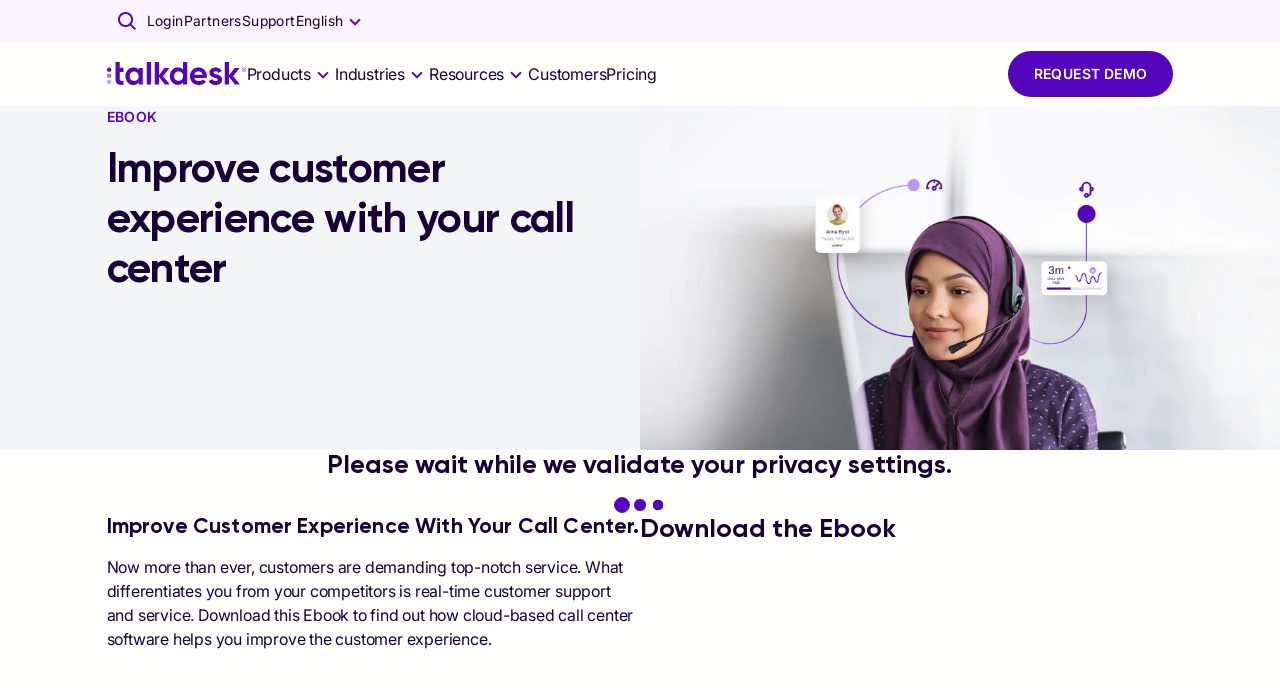

--- FILE ---
content_type: text/html; charset=utf-8
request_url: https://www.talkdesk.com/es-es/resources/ebooks/improve-customer-experience-with-your-call-center/
body_size: 56184
content:
<!DOCTYPE html><html lang="es-ES"><head><meta charset="UTF-8" data-next-head="" /><meta name="viewport" content="width=device-width, initial-scale=1, shrink-to-fit=no" data-next-head="" /><title data-next-head="">Improve Customer Experience With Your Call Center - Ebooks | Talkdesk</title><meta name="content-security-policy" content="script-src 'self' https://www.google-analytics.com; frame-ancestors 'self' *.talkdeskdev.com *.talkdeskstg.com *.talkdeskqa.com *.talkdesk.com *.talkdeskstgid.com *.talkdeskqaid.com *.talkdeskid.com *.talkdeskidca.com *.talkdeskid.eu *.mitelcxid.com *.talkdeskqaidca.com *.tdresellerqaid.com" data-next-head="" /><meta name="permissions-policy" content="geolocation=(), midi=(),sync-xhr=(),accelerometer=(), gyroscope=(), magnetometer=(), camera=(), fullscreen=(self)" data-next-head="" /><meta name="referrer-policy" content="no-referrer-when-downgrade" data-next-head="" /><meta name="x-xss-protection" content="1; mode=block" data-next-head="" /><meta name="strict-transport-security" content="max-age=31536000; includeSubDomains; preload" data-next-head="" /><meta name="x-frame-options" content="SAMEORIGIN" data-next-head="" /><meta name="x-content-type-options" content="nosniff" data-next-head="" /><meta name="feature-policy" content="autoplay 'none'; camera 'none'" data-next-head="" /><meta name="x-permitted-cross-domain-policies" content="none" data-next-head="" /><meta name="msapplication-TileColor" content="#172241" data-next-head="" /><meta name="theme-color" content="#172241" data-next-head="" /><meta name="msapplication-config" content="#172241" data-next-head="" /><link rel="canonical" href="https://www.talkdesk.com/resources/ebooks/improve-customer-experience-with-your-call-center/" data-next-head="" /><link rel="preload" as="image" href="https://infra-cloudfront-talkdeskcom.svc.talkdeskapp.com/talkdesk_com/2021/04/21100021/improve-customer-experience-with-your-call-center.jpg" data-next-head="" /><meta name="robots" content="noindex, nofollow" data-next-head="" /><meta name="twitter:card" content="summary_large_image" data-next-head="" /><meta name="twitter:creator" content="@Talkdesk" data-next-head="" /><meta name="twitter:description" content="Download the Improve Customer Experience With Your Call Center Ebook." data-next-head="" /><meta name="twitter:image" content="https://infra-cloudfront-talkdeskcom.svc.talkdeskapp.com/talkdesk_com/2021/04/21100021/improve-customer-experience-with-your-call-center.jpg" data-next-head="" /><meta name="twitter:site" content="@Talkdesk" data-next-head="" /><meta name="twitter:title" content="Improve Customer Experience With Your Call Center - Ebooks | Talkdesk" data-next-head="" /><meta property="fb:app_id" content="356171705189330" data-next-head="" /><meta property="og:description" content="Download the Improve Customer Experience With Your Call Center Ebook." name="description" data-next-head="" /><meta property="og:image:alt" content="Talkdesk" data-next-head="" /><meta property="og:image:height" content="628" data-next-head="" /><meta property="og:image:secure_url" content="https://infra-cloudfront-talkdeskcom.svc.talkdeskapp.com/talkdesk_com/2021/04/21100021/improve-customer-experience-with-your-call-center.jpg" data-next-head="" /><meta property="og:image:width" content="1200" data-next-head="" /><meta property="og:image" content="https://infra-cloudfront-talkdeskcom.svc.talkdeskapp.com/talkdesk_com/2021/04/21100021/improve-customer-experience-with-your-call-center.jpg" name="image" data-next-head="" /><meta property="og:locale" content="es_ES" data-next-head="" /><meta property="og:site_name" content="Talkdesk" data-next-head="" /><meta property="og:title" content="Improve Customer Experience With Your Call Center - Ebooks | Talkdesk" name="title" data-next-head="" /><meta property="og:type" content="website" data-next-head="" /><meta property="og:url" content="https://www.talkdesk.com/es-es/resources/ebooks/improve-customer-experience-with-your-call-center/" data-next-head="" /><link rel="apple-touch-icon" sizes="57x57" href="https://prd-cdn-talkdesk.talkdesk.com/cdn-assets/latest/talkdesk/brand/main_brand/favicon/white/apple-icon-57x57.png" data-next-head="" /><link rel="apple-touch-icon" sizes="60x60" href="https://prd-cdn-talkdesk.talkdesk.com/cdn-assets/latest/talkdesk/brand/main_brand/favicon/white/apple-icon-60x60.png" data-next-head="" /><link rel="apple-touch-icon" sizes="72x72" href="https://prd-cdn-talkdesk.talkdesk.com/cdn-assets/latest/talkdesk/brand/main_brand/favicon/white/apple-icon-72x72.png" data-next-head="" /><link rel="apple-touch-icon" sizes="76x76" href="https://prd-cdn-talkdesk.talkdesk.com/cdn-assets/latest/talkdesk/brand/main_brand/favicon/white/apple-icon-76x76.png" data-next-head="" /><link rel="apple-touch-icon" sizes="114x114" href="https://prd-cdn-talkdesk.talkdesk.com/cdn-assets/latest/talkdesk/brand/main_brand/favicon/white/apple-icon-114x114.png" data-next-head="" /><link rel="apple-touch-icon" sizes="120x120" href="https://prd-cdn-talkdesk.talkdesk.com/cdn-assets/latest/talkdesk/brand/main_brand/favicon/white/apple-icon-120x120.png" data-next-head="" /><link rel="apple-touch-icon" sizes="144x144" href="https://prd-cdn-talkdesk.talkdesk.com/cdn-assets/latest/talkdesk/brand/main_brand/favicon/white/apple-icon-144x144.png" data-next-head="" /><link rel="apple-touch-icon" sizes="152x152" href="https://prd-cdn-talkdesk.talkdesk.com/cdn-assets/latest/talkdesk/brand/main_brand/favicon/white/apple-icon-152x152.png" data-next-head="" /><link rel="apple-touch-icon" sizes="180x180" href="https://prd-cdn-talkdesk.talkdesk.com/cdn-assets/latest/talkdesk/brand/main_brand/favicon/white/apple-icon-180x180.png" data-next-head="" /><link rel="icon" type="image/png" sizes="32x32" href="https://prd-cdn-talkdesk.talkdesk.com/cdn-assets/latest/talkdesk/brand/main_brand/favicon/white/favicon-32x32.png" data-next-head="" /><link rel="icon" type="image/png" sizes="96x96" href="https://prd-cdn-talkdesk.talkdesk.com/cdn-assets/latest/talkdesk/brand/main_brand/favicon/white/favicon-96x96.png" data-next-head="" /><link rel="icon" type="image/png" sizes="192x192" href="https://prd-cdn-talkdesk.talkdesk.com/cdn-assets/latest/talkdesk/brand/main_brand/favicon/white/android-icon-192x192.png" data-next-head="" /><link rel="icon" type="image/png" sizes="16x16" href="https://prd-cdn-talkdesk.talkdesk.com/cdn-assets/latest/talkdesk/brand/main_brand/favicon/white/favicon.ico" data-next-head="" /><link rel="manifest" href="https://prd-cdn-talkdesk.talkdesk.com/cdn-assets/latest/talkdesk/brand/main_brand/favicon/white/manifest.json" data-next-head="" /><meta name="google-site-verification" content="Ww1A8UWrwm9s3xkOkCsbhRu_7Drb9DQ-Vc4ZbxEg1aM" /><script type="text/javascript" src="/es-es/ruxitagentjs_ICA7NVfqrux_10329260115094557.js" data-dtconfig="rid=RID_249980073|rpid=137145596|domain=talkdesk.com|reportUrl=/rb_bf18185ugq|app=ea7c4b59f27d43eb|ssc=1|owasp=1|featureHash=ICA7NVfqrux|rdnt=1|uxrgce=1|cuc=729baoli|mel=100000|expw=1|dpvc=1|lastModification=1769873641295|tp=500,50,0|srbbv=2|agentUri=/ruxitagentjs_ICA7NVfqrux_10329260115094557.js"></script><link rel="preconnect" href="https://www.googletagmanager.com" /><link rel="preconnect" href="https://dev.visualwebsiteoptimizer.com" /><link rel="dns-prefetch" href="https://prd-cdn-talkdesk.talkdesk.com" /><link rel="dns-prefetch" href="https://infra-cloudfront-talkdeskcom.svc.talkdeskapp.com" /><link rel="dns-prefetch" href="https://td-talkdesk-com-v2.talkdeskapp.com" /><link rel="dns-prefetch" href="https://cms.talkdesk.com" /><link rel="dns-prefetch" href="https://www.talkdesk.com/es-es" /><link rel="dns-prefetch" href="https://talkdesk.com" /><link rel="preload" href="/es-es/_next/static/media/a1db723976e507d7-s.p.ttf" as="font" type="font/ttf" crossorigin="anonymous" data-next-font="size-adjust" /><link rel="preload" href="/es-es/_next/static/media/3558e0041c416c73-s.p.ttf" as="font" type="font/ttf" crossorigin="anonymous" data-next-font="size-adjust" /><link rel="preload" href="/es-es/_next/static/media/658d907c4ee7ec52-s.p.ttf" as="font" type="font/ttf" crossorigin="anonymous" data-next-font="size-adjust" /><link rel="preload" href="/es-es/_next/static/media/994686382c5c42b7-s.p.ttf" as="font" type="font/ttf" crossorigin="anonymous" data-next-font="size-adjust" /><link rel="preload" href="/es-es/_next/static/css/e833d6a4e01a9b26.css" as="style" /><link rel="preload" href="/es-es/_next/static/css/4458da67641c7778.css" as="style" /><link rel="preload" href="/es-es/_next/static/css/3fe0adef67270e00.css" as="style" /><script id="schemaMarkup_default" type="application/ld+json" data-next-head="">{"@context":"https://schema.org/","@type":"WebPage","name":"Improve Customer Experience With Your Call Center  - Ebooks | Talkdesk","description":"Download the Improve Customer Experience With Your Call Center Ebook.","url":"https://www.talkdesk.com/es-es/resources/ebooks/improve-customer-experience-with-your-call-center/","image":"https://infra-cloudfront-talkdeskcom.svc.talkdeskapp.com/talkdesk_com/2021/04/21100021/improve-customer-experience-with-your-call-center.jpg"}</script><link rel="preload" as="image" imagesrcset="/_next/image?url=https%3A%2F%2Finfra-cloudfront-talkdeskcom.svc.talkdeskapp.com%2Ftalkdesk_com%2F2021%2F04%2F21100021%2Fimprove-customer-experience-with-your-call-center.jpg&amp;w=640&amp;q=50 640w, /_next/image?url=https%3A%2F%2Finfra-cloudfront-talkdeskcom.svc.talkdeskapp.com%2Ftalkdesk_com%2F2021%2F04%2F21100021%2Fimprove-customer-experience-with-your-call-center.jpg&amp;w=750&amp;q=50 750w, /_next/image?url=https%3A%2F%2Finfra-cloudfront-talkdeskcom.svc.talkdeskapp.com%2Ftalkdesk_com%2F2021%2F04%2F21100021%2Fimprove-customer-experience-with-your-call-center.jpg&amp;w=828&amp;q=50 828w, /_next/image?url=https%3A%2F%2Finfra-cloudfront-talkdeskcom.svc.talkdeskapp.com%2Ftalkdesk_com%2F2021%2F04%2F21100021%2Fimprove-customer-experience-with-your-call-center.jpg&amp;w=1080&amp;q=50 1080w, /_next/image?url=https%3A%2F%2Finfra-cloudfront-talkdeskcom.svc.talkdeskapp.com%2Ftalkdesk_com%2F2021%2F04%2F21100021%2Fimprove-customer-experience-with-your-call-center.jpg&amp;w=1200&amp;q=50 1200w, /_next/image?url=https%3A%2F%2Finfra-cloudfront-talkdeskcom.svc.talkdeskapp.com%2Ftalkdesk_com%2F2021%2F04%2F21100021%2Fimprove-customer-experience-with-your-call-center.jpg&amp;w=1920&amp;q=50 1920w" imagesizes="100vw" data-next-head="" /><script id="vwoCode" type="text/plain" data-usercentrics="VWO" data-nscript="beforeInteractive">window._vwo_code||(function(){var account_id=824987,version=2.1,settings_tolerance=2000,hide_element='body',hide_element_style='opacity:0 !important;filter:alpha(opacity=0) !important;background:none !important',f=false,w=window,d=document,v=d.querySelector('#vwoCode'),cK='_vwo_'+account_id+'_settings',cc={};try{var c=JSON.parse(localStorage.getItem('_vwo_'+account_id+'_config'));cc=c&&typeof c==='object'?c:{}}catch(e){}var stT=cc.stT==='session'?w.sessionStorage:w.localStorage;code={use_existing_jquery:function(){return typeof use_existing_jquery!=='undefined'?use_existing_jquery:undefined},library_tolerance:function(){return typeof library_tolerance!=='undefined'?library_tolerance:undefined},settings_tolerance:function(){return cc.sT||settings_tolerance},hide_element_style:function(){return '{'+(cc.hES||hide_element_style)+'}'},hide_element:function(){if(performance.getEntriesByName('first-contentful-paint')[0]){return ''}return typeof cc.hE==='string'?cc.hE:hide_element},getVersion:function(){return version},finish:function(e){if(!f){f=true;var t=d.getElementById('_vis_opt_path_hides');if(t){t.parentNode.removeChild(t)}if(e){new Image().src='https://dev.visualwebsiteoptimizer.com/ee.gif?a='+account_id+e}}},finished:function(){return f},addScript:function(e){var t=d.createElement('script');t.type='text/javascript';if(e.src){t.src=e.src}else{t.text=e.text}d.getElementsByTagName('head')[0].appendChild(t)},load:function(e,t){var i=this.getSettings(),n=d.createElement('script'),r=this;t=t||{};if(i){n.textContent=i;d.getElementsByTagName('head')[0].appendChild(n);if(!w.VWO||VWO.caE){stT.removeItem(cK);r.load(e)}}else{var o=new XMLHttpRequest();o.open('GET',e,true);o.withCredentials=!t.dSC;o.responseType=t.responseType||'text';o.onload=function(){if(t.onloadCb){return t.onloadCb(o,e)}if(o.status===200){w._vwo_code.addScript({text:o.responseText})}else{w._vwo_code.finish('&e=loading_failure:'+e)}};o.onerror=function(){if(t.onerrorCb){return t.onerrorCb(e)}w._vwo_code.finish('&e=loading_failure:'+e)};o.send()}},getSettings:function(){try{var e=stT.getItem(cK);if(!e){return}e=JSON.parse(e);if(Date.now()>e.e){stT.removeItem(cK);return}return e.s}catch(e){return}},init:function(){if(d.URL.indexOf('__vwo_disable__')>-1){return}var e=this.settings_tolerance();w._vwo_settings_timer=setTimeout(function(){w._vwo_code.finish();stT.removeItem(cK)},e);var t;if(this.hide_element()!=='body'){t=d.createElement('style');var i=this.hide_element(),n=i?i+this.hide_element_style():'',r=d.getElementsByTagName('head')[0];t.setAttribute('id','_vis_opt_path_hides');v&&t.setAttribute('nonce',v.nonce);t.setAttribute('type','text/css');if(t.styleSheet){t.styleSheet.cssText=n}else{t.appendChild(d.createTextNode(n))}r.appendChild(t)}else{t=d.getElementsByTagName('head')[0];var n=d.createElement('div');n.style.cssText='z-index: 2147483647 !important;position: fixed !important;left: 0 !important;top: 0 !important;width: 100% !important;height: 100% !important;background: white !important;';n.setAttribute('id','_vis_opt_path_hides');n.classList.add('_vis_hide_layer');t.parentNode.insertBefore(n,t.nextSibling)}var o='https://dev.visualwebsiteoptimizer.com/j.php?a='+account_id+'&u='+encodeURIComponent(d.URL)+'&vn='+version;if(w.location.search.indexOf('_vwo_xhr')!==-1){this.addScript({src:o})}else{this.load(o+'&x=true')}}};w._vwo_code=code;code.init()})();(function(){var i=window;function t(){if(i._vwo_code){var e=(t.hidingStyle=document.getElementById('_vis_opt_path_hides')||t.hidingStyle);if(!i._vwo_code.finished()&&!_vwo_code.libExecuted&&(!i.VWO||!VWO.dNR)){if(!document.getElementById('_vis_opt_path_hides')){document.getElementsByTagName('head')[0].appendChild(e)}requestAnimationFrame(t)}}}t()})();</script><link rel="stylesheet" href="/es-es/_next/static/css/e833d6a4e01a9b26.css" data-n-g="" /><link rel="stylesheet" href="/es-es/_next/static/css/4458da67641c7778.css" data-n-p="" /><link rel="stylesheet" href="/es-es/_next/static/css/3fe0adef67270e00.css" data-n-p="" /><noscript data-n-css=""></noscript><script defer="" nomodule="" src="/es-es/_next/static/chunks/polyfills-42372ed130431b0a.js"></script><script id="gtmConsent" src="/es-es/assets/scripts/gtm-consent.js" defer="" data-nscript="beforeInteractive"></script><script id="onConsentGranted" type="text/plain" data-usercentrics="Google Analytics 4" src="/es-es/assets/scripts/ga4-on-consent-granted.js" defer="" data-nscript="beforeInteractive"></script><script defer="" src="/es-es/_next/static/chunks/9591.8d4047277f97cf85.js"></script><script defer="" src="/es-es/_next/static/chunks/6321.d341078ead5efe35.js"></script><script defer="" src="/es-es/_next/static/chunks/e63e310b-fc6d9109a9d4865f.js"></script><script defer="" src="/es-es/_next/static/chunks/4294-f56102eab19721f0.js"></script><script defer="" src="/es-es/_next/static/chunks/3491.f1ea14d474b33eb0.js"></script><script defer="" src="/es-es/_next/static/chunks/741.853fe034b1ed86ee.js"></script><script defer="" src="/es-es/_next/static/chunks/1457.948b7c92e248a3e5.js"></script><script defer="" src="/es-es/_next/static/chunks/2273-94a7ced53babab8d.js"></script><script defer="" src="/es-es/_next/static/chunks/7181.d79d17c7c29227d5.js"></script><script defer="" src="/es-es/_next/static/chunks/3288.40b570409847e2ce.js"></script><script defer="" src="/es-es/_next/static/chunks/554.66139e9112862045.js"></script><script defer="" src="/es-es/_next/static/chunks/1669.7157c54fb2d01c46.js"></script><script defer="" src="/es-es/_next/static/chunks/2389.45f5498751276439.js"></script><script defer="" src="/es-es/_next/static/chunks/9148.d0a9b6fe69447744.js"></script><script defer="" src="/es-es/_next/static/chunks/299.a0c28158ed2dda95.js"></script><script defer="" src="/es-es/_next/static/chunks/8661.62d0f0d9ba89fa0d.js"></script><script defer="" src="/es-es/_next/static/chunks/583.37241de8134bc572.js"></script><script defer="" src="/es-es/_next/static/chunks/7006.b066bba2c35194b4.js"></script><script defer="" src="/es-es/_next/static/chunks/1741.00f87ad35a48624f.js"></script><script defer="" src="/es-es/_next/static/chunks/4601.dd3e8c057fcec618.js"></script><script defer="" src="/es-es/_next/static/chunks/3504.01c44827d86bc233.js"></script><script defer="" src="/es-es/_next/static/chunks/4480.e08758fec50c1d26.js"></script><script defer="" src="/es-es/_next/static/chunks/7225.66f60fdec2571f14.js"></script><script defer="" src="/es-es/_next/static/chunks/4381.28b7f5443b179547.js"></script><script defer="" src="/es-es/_next/static/chunks/4593.73899386722d1ccf.js"></script><script defer="" src="/es-es/_next/static/chunks/5124.3dfdc665cdb9131e.js"></script><script defer="" src="/es-es/_next/static/chunks/5159.02277fc6be6dbae2.js"></script><script defer="" src="/es-es/_next/static/chunks/612.58e219be851db053.js"></script><script defer="" src="/es-es/_next/static/chunks/3448.df8ea57ca06e8ad3.js"></script><script defer="" src="/es-es/_next/static/chunks/199.111608a424c451e1.js"></script><script defer="" src="/es-es/_next/static/chunks/3188.a7c8ced39f85c9b8.js"></script><script defer="" src="/es-es/_next/static/chunks/2706.6d1439973acf3027.js"></script><script defer="" src="/es-es/_next/static/chunks/8918.132797680b0a7518.js"></script><script defer="" src="/es-es/_next/static/chunks/6413.529410596b984067.js"></script><script src="/es-es/_next/static/chunks/webpack-3f4c8a98de515288.js" defer=""></script><script src="/es-es/_next/static/chunks/framework-38d00379d7a41d4e.js" defer=""></script><script src="/es-es/_next/static/chunks/main-ec22ebf0e8559d3d.js" defer=""></script><script src="/es-es/_next/static/chunks/pages/_app-e9c785d322b0ac03.js" defer=""></script><script src="/es-es/_next/static/chunks/5152-7ce5db743f587d50.js" defer=""></script><script src="/es-es/_next/static/chunks/1735-3d1c42906bfb0c9c.js" defer=""></script><script src="/es-es/_next/static/chunks/1951-037439b9466f067d.js" defer=""></script><script src="/es-es/_next/static/chunks/597-77e626c8596eb763.js" defer=""></script><script src="/es-es/_next/static/chunks/2524-bc42d1ce50977f05.js" defer=""></script><script src="/es-es/_next/static/chunks/6577-dd12ce5d1913da28.js" defer=""></script><script src="/es-es/_next/static/chunks/1867-0980370869fff44c.js" defer=""></script><script src="/es-es/_next/static/chunks/5097-5f4701ef8ae8dfc7.js" defer=""></script><script src="/es-es/_next/static/chunks/6847-bd863c3646d912d7.js" defer=""></script><script src="/es-es/_next/static/chunks/206-33bd92a06c85cf66.js" defer=""></script><script src="/es-es/_next/static/chunks/1168-84cdc60d1b22521f.js" defer=""></script><script src="/es-es/_next/static/chunks/324-e80b244b327b3a0c.js" defer=""></script><script src="/es-es/_next/static/chunks/7388-c9e0e748c55af94a.js" defer=""></script><script src="/es-es/_next/static/chunks/4366-0f42690be1c427e9.js" defer=""></script><script src="/es-es/_next/static/chunks/pages/%5B...url%5D-9c826124aea81616.js" defer=""></script><script src="/es-es/_next/static/CRvI_IgErOvAaXEOZYQ6X/_buildManifest.js" defer=""></script><script src="/es-es/_next/static/CRvI_IgErOvAaXEOZYQ6X/_ssgManifest.js" defer=""></script><style data-emotion="css-global 1y249nb">:root{--font-gilroy:'gilroyFont','gilroyFont Fallback',arial,futura,sans-serif;--font-inter:'interFont','interFont Fallback',helvetica,arial,sans-serif;--color--success-light:#1fc78f;--color--success-dark:#00a870;--color--warning-light:#ffcc00;--color--warning-dark:#edbd00;--color--error-light:#ff4538;--color--error-dark:#b80c00;--color--transparent:rgba(255, 255, 254, 0);--color--white:#fffffe;--color--grey-100:#fafafb;--color--grey-200:#f4f5f7;--color--grey-300:#e9ebef;--color--grey-400:#dfe1e6;--color--grey-500:#d4d7de;--color--grey-600:#c9cdd6;--color--grey-700:#b4b9c1;--color--grey-800:#8d9096;--color--grey-main:#f4f5f7;--color--teal-100:#e3fcfa;--color--teal-200:#c7f8f4;--color--teal-300:#9df3ec;--color--teal-400:#73efe4;--color--teal-500:#57ebdf;--color--teal-600:#3ae8d9;--color--teal-700:#18ccbd;--color--teal-800:#14a79b;--color--teal-main:#3ae8d9;--color--yellow-100:#fffae6;--color--yellow-200:#fff5cc;--color--yellow-300:#ffeb99;--color--yellow-400:#ffe066;--color--yellow-500:#ffd633;--color--yellow-600:#ffcc00;--color--yellow-700:#e6b800;--color--yellow-800:#cca300;--color--yellow-main:#ffcc00;--color--purple-100:#f9f4ff;--color--purple-200:#e6d3fe;--color--purple-300:#c99fff;--color--purple-400:#aa6dfb;--color--purple-500:#8023f9;--color--purple-600:#5405bd;--color--purple-700:#360379;--color--purple-800:#180136;--color--purple-main:#5405BD;--color--deep-purple-100:#f9f4ff;--color--deep-purple-200:#e6d3fe;--color--deep-purple-300:#c99fff;--color--deep-purple-400:#aa6dfb;--color--deep-purple-500:#8023f9;--color--deep-purple-600:#5405bd;--color--deep-purple-700:#360379;--color--deep-purple-800:#180136;--color--deep-purple-main:#180136;--color--purple-mid-100:#f9f4ff;--color--purple-mid-200:#e6d3fe;--color--purple-mid-300:#c99fff;--color--purple-mid-400:#aa6dfb;--color--purple-mid-500:#8023f9;--color--purple-mid-600:#5405bd;--color--purple-mid-700:#360379;--color--purple-mid-800:#180136;--color--purple-mid-main:#5405BD;--color--neutral-100:#fafafb;--color--neutral-200:#f4f5f7;--color--neutral-300:#e9ebef;--color--neutral-400:#dfe1e6;--color--neutral-500:#d4d7de;--color--neutral-600:#c9cdd6;--color--neutral-700:#b4b9c1;--color--neutral-800:#8d9096;--color--neutral-main:#f4f5f7;--color--gradient-neutral-100:#fafafb;--color--gradient-neutral-200:#f4f5f7;--color--gradient-neutral-300:#e9ebef;--color--gradient-neutral-400:#dfe1e6;--color--gradient-neutral-500:#d4d7de;--color--gradient-neutral-600:#c9cdd6;--color--gradient-neutral-700:#b4b9c1;--color--gradient-neutral-800:#8d9096;--color--gradient-neutral-main:#f4f5f7;--color--gradient-ai-100:#fafafb;--color--gradient-ai-200:#f4f5f7;--color--gradient-ai-300:#e9ebef;--color--gradient-ai-400:#dfe1e6;--color--gradient-ai-500:#d4d7de;--color--gradient-ai-600:#c9cdd6;--color--gradient-ai-700:#b4b9c1;--color--gradient-ai-800:#8d9096;--color--gradient-ai-main:#f4f5f7;--color--gradient-purple-mid-100:#f9f4ff;--color--gradient-purple-mid-200:#e6d3fe;--color--gradient-purple-mid-300:#c99fff;--color--gradient-purple-mid-400:#aa6dfb;--color--gradient-purple-mid-500:#8023f9;--color--gradient-purple-mid-600:#5405bd;--color--gradient-purple-mid-700:#360379;--color--gradient-purple-mid-800:#180136;--color--gradient-purple-mid-main:#5405BD;--color--black:#000000;--color--success-main:#1cb381;--color--warning-main:#f6c500;--color--error-main:#e63e32;--color--financial-100:#e6f7fe;--color--financial-200:#ccf0fc;--color--financial-300:#99e0f9;--color--financial-400:#67d1f7;--color--financial-500:#34c1f4;--color--financial-600:#01b2f1;--color--financial-700:#018ec1;--color--financial-800:#016b91;--color--financial-main:#01b2f1;--color--healthcare-100:#e8f9f8;--color--healthcare-200:#d0f3f1;--color--healthcare-300:#a1e7e2;--color--healthcare-400:#72dbd4;--color--healthcare-500:#43cfc5;--color--healthcare-600:#14c3b7;--color--healthcare-700:#109c92;--color--healthcare-800:#0c756e;--color--healthcare-main:#14c3b7;--color--retail-100:#ffe8e9;--color--retail-200:#ffd1d4;--color--retail-300:#ffa3a8;--color--retail-400:#ff767d;--color--retail-500:#ff4851;--color--retail-600:#ff1a26;--color--retail-700:#e61722;--color--retail-800:#b3121b;--color--retail-main:#ff1a26;--color--government-100:#fff2e6;--color--government-200:#ffe6cc;--color--government-300:#ffcd99;--color--government-400:#feb366;--color--government-500:#fe9a33;--color--government-600:#fe8100;--color--government-700:#ed5c12;--color--government-800:#d55310;--color--government-main:#fe8100;--color--communications-100:#fcecff;--color--communications-200:#fad8ff;--color--communications-300:#f4b1ff;--color--communications-400:#ef8aff;--color--communications-500:#e963ff;--color--communications-600:#e43cff;--color--communications-700:#b630cc;--color--communications-800:#892499;--color--communications-main:#e43cff;--color--travel-100:#f2f9e6;--color--travel-200:#e4f3ce;--color--travel-300:#c9e79c;--color--travel-400:#afdc6b;--color--travel-500:#94d039;--color--travel-600:#79c408;--color--travel-700:#619d06;--color--travel-800:#497605;--color--travel-main:#79c408;--breakpoint-xs:0px;--breakpoint-sm:576px;--breakpoint-md:768px;--breakpoint-lg:992px;--breakpoint-xl:1440px;--breakpoint-xxl:1920px;}::-moz-selection{background-color:#5405bd;color:#fffffe;-moz-text-fill-color:#fffffe;}::selection{background-color:#5405bd;color:#fffffe;-webkit-text-fill-color:#fffffe;}.MuiButtonBase-root .MuiTypography-root{-webkit-user-select:text;-moz-user-select:text;-ms-user-select:text;user-select:text;}img{pointer-events:none;}a{-webkit-text-decoration:none;text-decoration:none;}input,button,select,optgroup,textarea{margin:0;font-family:inherit;font-size:inherit;line-height:inherit;outline:none;border:none;}fieldset{min-width:0;padding:0;margin:0;border:0;}.-content-center ul,.-content-center ol{list-style-position:inside;padding-left:1.25rem;}@media (min-width:576px){.-content-center ul,.-content-center ol{padding-left:0;}}.-content-center .custom-bullet-list{display:-webkit-inline-box;display:-webkit-inline-flex;display:-ms-inline-flexbox;display:inline-flex;-webkit-flex-direction:column;-ms-flex-direction:column;flex-direction:column;-webkit-align-items:center;-webkit-box-align:center;-ms-flex-align:center;align-items:center;}.-scroll-custom:not(.indiana-scroll-container){scrollbar-width:5px;scrollbar-color:#5405bd transparent;}.-scroll-custom:not(.indiana-scroll-container)::-webkit-scrollbar{height:22px;width:22px;}.-scroll-custom:not(.indiana-scroll-container)::-webkit-scrollbar:horizontal,.-scroll-custom:not(.indiana-scroll-container)::-webkit-scrollbar:vertical{height:22px;width:22px;}.-scroll-custom:not(.indiana-scroll-container)::-webkit-scrollbar-track{background:transparent;}.-scroll-custom:not(.indiana-scroll-container)::-webkit-scrollbar-thumb{-webkit-background-clip:padding-box;background-clip:padding-box;background-color:#5405bd;border-radius:12px;border:8px solid transparent;box-shadow:inset 0 0 0 4px #5405bd;}.grecaptcha-badge{visibility:hidden;}</style><style data-emotion="css-global 10g774k">html{-webkit-font-smoothing:antialiased;-moz-osx-font-smoothing:grayscale;box-sizing:border-box;-webkit-text-size-adjust:100%;}*,*::before,*::after{box-sizing:inherit;}strong,b{font-weight:700;}body{margin:0;color:#180136;font-family:"Roboto","Helvetica","Arial",sans-serif;font-weight:400;font-size:1rem;line-height:1.5;letter-spacing:0.00938em;background-color:#fffffe;}@media print{body{background-color:#fffffe;}}body::backdrop{background-color:#fffffe;}body{font-family:var(--font-inter);-moz-osx-font-smoothing:grayscale;scroll-behavior:smooth;-webkit-font-smoothing:antialiased;}</style><style data-emotion="css-global animation-20xbkd">@-webkit-keyframes animation-20xbkd{0%,80%,100%{-webkit-transform:scale(0.6);-moz-transform:scale(0.6);-ms-transform:scale(0.6);transform:scale(0.6);}40%{-webkit-transform:scale(1);-moz-transform:scale(1);-ms-transform:scale(1);transform:scale(1);}}@keyframes animation-20xbkd{0%,80%,100%{-webkit-transform:scale(0.6);-moz-transform:scale(0.6);-ms-transform:scale(0.6);transform:scale(0.6);}40%{-webkit-transform:scale(1);-moz-transform:scale(1);-ms-transform:scale(1);transform:scale(1);}}</style><style data-emotion="css-global animation-1ly7bvh">@-webkit-keyframes animation-1ly7bvh{0%{--overflowDetect:1;}100%{--overflowDetect:1;}}@keyframes animation-1ly7bvh{0%{--overflowDetect:1;}100%{--overflowDetect:1;}}</style><style data-emotion="css 1oaa58l 18u0hxh jiq6x1 9bs2m9 1fplsk6 zez1uk 1tfirtq uwwqev lqs28c 1jkcffo wepoqj 1g07eiq 1n13tl5 3viesh x54h20 rhhwo3 1yto0ll 1ne6f4g tq9mh2 1r9agt3 1mpu3p6 894zwh 3o587h 1lg6ps9 132o3f2 19dfmdy mzpjxp 1ltwxu p5ru2w 12y8sqk 1y0tjcg 1xdhyk6 sppcx7 45ta0l k5uxew 1co4i6v pjdkjl tnia3w 1yymsg6 1ttlvvl 12w5aah advpmq 1xbhg3u 1dh5c3j p2lctd 1c6674c 1xa7bnx 14v3j0 1l2aqpx 5ie8xp i4ktpo 18qhxez ydupju 16f6lxl 1paa5l2 zjoij4 1l60xea kp85fr 1eche2h 1nhamjj whh5e5 k6hd01 tt4q05 1slyaf kzwbn1 rh1kxc teb14j ui0h4z 1bw5vuw 1ovb4e5 1k1wp3k sk2fei hu4hjb bxh85l 1hyf930 1onugpz l9f24k 6bt4d2 712frn v6tghi 1vzgtpy 1ltu9qz 1nxxsw1 1xkligj feny3w 3s883r 8vgcre 1p44k52 13f68ec 1ah4giy 17pg5kd svpypx 1fximqb 15bp1d 1sqwld4 1ugqf42 5vhoyk 1tcr3yr qdwg1k 1wjp4rs 5zzo97 9h6quu 14yxkhl 1wbli2j 1n5khr6 1pyfgl0 52k1ih a1hwxe g484rm q9n5pz yzgyl9">.css-1oaa58l{width:100%;background-color:#F9F4FF;z-index:1102;position:relative;}*:has(body[style*="overflow: hidden"]) .css-1oaa58l{width:calc(100% + var(--scrollbar-compensation));padding-right:var(--scrollbar-compensation);}.css-18u0hxh{min-width:0;box-sizing:border-box;max-width:1920px;width:100%;padding-inline:24px;margin-inline:auto;}@media (min-width:576px){.css-18u0hxh{padding-inline:1%;}}.css-jiq6x1{--Grid-columns:12;--Grid-columnSpacing:0px;--Grid-rowSpacing:0px;-webkit-flex-direction:row;-ms-flex-direction:row;flex-direction:row;min-width:0;box-sizing:border-box;display:-webkit-box;display:-webkit-flex;display:-ms-flexbox;display:flex;-webkit-box-flex-wrap:wrap;-webkit-flex-wrap:wrap;-ms-flex-wrap:wrap;flex-wrap:wrap;gap:var(--Grid-rowSpacing) var(--Grid-columnSpacing);margin-inline:-1%;}.css-jiq6x1 >*{--Grid-parent-columns:12;}.css-jiq6x1 >*{--Grid-parent-columnSpacing:0px;}.css-jiq6x1 >*{--Grid-parent-rowSpacing:0px;}.css-9bs2m9{-webkit-box-flex:0;-webkit-flex-grow:0;-ms-flex-positive:0;flex-grow:0;-webkit-flex-basis:auto;-ms-flex-preferred-size:auto;flex-basis:auto;width:calc(100% * 12 / var(--Grid-parent-columns) - (var(--Grid-parent-columns) - 12) * (var(--Grid-parent-columnSpacing) / var(--Grid-parent-columns)));min-width:0;box-sizing:border-box;position:relative;padding-inline:1%;}@media (min-width:576px){.css-9bs2m9{-webkit-box-flex:0;-webkit-flex-grow:0;-ms-flex-positive:0;flex-grow:0;-webkit-flex-basis:auto;-ms-flex-preferred-size:auto;flex-basis:auto;width:calc(100% * 10 / var(--Grid-parent-columns) - (var(--Grid-parent-columns) - 10) * (var(--Grid-parent-columnSpacing) / var(--Grid-parent-columns)));}}@media (min-width:576px){.css-9bs2m9{margin-left:calc(100% * 1 / var(--Grid-parent-columns) + var(--Grid-parent-columnSpacing) * 1 / var(--Grid-parent-columns));}}.css-1fplsk6{display:-webkit-box;display:-webkit-flex;display:-ms-flexbox;display:flex;-webkit-flex-direction:row;-ms-flex-direction:row;flex-direction:row;gap:40px;-webkit-box-pack:end;-ms-flex-pack:end;-webkit-justify-content:end;justify-content:end;min-height:2.6rem;}.css-zez1uk{display:-webkit-inline-box;display:-webkit-inline-flex;display:-ms-inline-flexbox;display:inline-flex;-webkit-align-items:center;-webkit-box-align:center;-ms-flex-align:center;align-items:center;-webkit-box-pack:center;-ms-flex-pack:center;-webkit-justify-content:center;justify-content:center;position:relative;box-sizing:border-box;-webkit-tap-highlight-color:transparent;background-color:transparent;outline:0;border:0;margin:0;border-radius:0;padding:0;cursor:pointer;-webkit-user-select:none;-moz-user-select:none;-ms-user-select:none;user-select:none;vertical-align:middle;-moz-appearance:none;-webkit-appearance:none;-webkit-text-decoration:none;text-decoration:none;color:inherit;text-align:center;-webkit-flex:0 0 auto;-ms-flex:0 0 auto;flex:0 0 auto;font-size:1.5rem;padding:8px;border-radius:50%;color:rgba(0, 0, 0, 0.54);-webkit-transition:background-color 150ms cubic-bezier(0.4, 0, 0.2, 1) 0ms;transition:background-color 150ms cubic-bezier(0.4, 0, 0.2, 1) 0ms;height:auto;}.css-zez1uk::-moz-focus-inner{border-style:none;}.css-zez1uk.Mui-disabled{pointer-events:none;cursor:default;}@media print{.css-zez1uk{-webkit-print-color-adjust:exact;color-adjust:exact;}}.css-zez1uk.MuiButtonBase-root.carouselArrowButton,.css-zez1uk.MuiButtonBase-root.TuiScrollCarousel-action{--color:#fffffe;--bgColor:#180136;}.css-zez1uk.MuiButtonBase-root.carouselArrowButton:hover,.css-zez1uk.MuiButtonBase-root.TuiScrollCarousel-action:hover{--bgColor:#5405bd;}.css-zez1uk.MuiButtonBase-root.carouselArrowButton.Mui-disabled,.css-zez1uk.MuiButtonBase-root.TuiScrollCarousel-action.Mui-disabled{--color:#9C93AA;--bgColor:#e9ebef;}.css-zez1uk.Mui-disabled{background-color:transparent;color:#9C93AA;}.css-zez1uk.MuiIconButton-loading{color:transparent;}.css-1tfirtq{-webkit-user-select:none;-moz-user-select:none;-ms-user-select:none;user-select:none;width:1em;height:1em;display:inline-block;-webkit-flex-shrink:0;-ms-flex-negative:0;flex-shrink:0;-webkit-transition:fill 200ms cubic-bezier(0.4, 0, 0.2, 1) 0ms;transition:fill 200ms cubic-bezier(0.4, 0, 0.2, 1) 0ms;fill:currentColor;font-size:1.5rem;font-size:24px;}.css-1tfirtq.TuiIcon-root{color:#5405bd;}.css-uwwqev{width:100%;height:100%;}.css-lqs28c{margin:0;font:inherit;line-height:inherit;letter-spacing:inherit;color:#5405bd;text-rendering:optimizeSpeed;color:#180136;-webkit-text-decoration:none;text-decoration:none;display:-webkit-box;display:-webkit-flex;display:-ms-flexbox;display:flex;-webkit-box-pack:center;-ms-flex-pack:center;-webkit-justify-content:center;justify-content:center;-webkit-align-items:center;-webkit-box-align:center;-ms-flex-align:center;align-items:center;}.css-lqs28c.SlickCounter{color:#8023f9;}.css-lqs28c.MuiTypography-root.table-track{color:var(--color);background-color:var(--backgroundColor);}.css-lqs28c.MuiTypography-root.table-track.-primary{--color:#fffffe;--backgroundColor:#5405bd;}.css-lqs28c.MuiTypography-root.table-track.-secondary{--color:#fffffe;--backgroundColor:#180136;}.css-lqs28c:hover .TuiIcon-root{-webkit-transform:translateX(3px);-moz-transform:translateX(3px);-ms-transform:translateX(3px);transform:translateX(3px);-webkit-transition:-webkit-transform 200ms;transition:transform 200ms;}.css-1jkcffo{margin:0;font-family:var(--font-inter);font-weight:600;font-size:0.75rem;line-height:1.25rem;letter-spacing:0.01875rem;text-transform:uppercase;text-rendering:optimizeSpeed;color:#180136;font-size:1rem;font-weight:400;text-transform:capitalize;}@media (max-width: 767px) and (pointer: coarse){.css-1jkcffo{font-size:1rem;}}@media (min-width:768px){.css-1jkcffo{font-size:0.875rem;letter-spacing:0.025rem;}}@media (min-width:1920px){.css-1jkcffo{font-size:1rem;letter-spacing:0.03125rem;}}.css-1jkcffo.SlickCounter{color:#8023f9;}.css-1jkcffo.MuiTypography-root.table-track{color:var(--color);background-color:var(--backgroundColor);}.css-1jkcffo.MuiTypography-root.table-track.-primary{--color:#fffffe;--backgroundColor:#5405bd;}.css-1jkcffo.MuiTypography-root.table-track.-secondary{--color:#fffffe;--backgroundColor:#180136;}.css-wepoqj{position:relative;height:auto;}@media (min-width: 1200px){.css-wepoqj{display:-webkit-box;display:-webkit-flex;display:-ms-flexbox;display:flex;padding:0!important;}}.css-1g07eiq{display:-webkit-inline-box;display:-webkit-inline-flex;display:-ms-inline-flexbox;display:inline-flex;-webkit-align-items:center;-webkit-box-align:center;-ms-flex-align:center;align-items:center;-webkit-box-pack:center;-ms-flex-pack:center;-webkit-justify-content:center;justify-content:center;position:relative;box-sizing:border-box;-webkit-tap-highlight-color:transparent;background-color:transparent;outline:0;border:0;margin:0;border-radius:0;padding:0;cursor:pointer;-webkit-user-select:none;-moz-user-select:none;-ms-user-select:none;user-select:none;vertical-align:middle;-moz-appearance:none;-webkit-appearance:none;-webkit-text-decoration:none;text-decoration:none;color:inherit;text-align:center;-webkit-flex:0 0 auto;-ms-flex:0 0 auto;flex:0 0 auto;font-size:1.5rem;padding:8px;border-radius:50%;color:rgba(0, 0, 0, 0.54);-webkit-transition:background-color 150ms cubic-bezier(0.4, 0, 0.2, 1) 0ms;transition:background-color 150ms cubic-bezier(0.4, 0, 0.2, 1) 0ms;color:inherit;padding:12px;font-size:1.75rem;display:-webkit-box;display:-webkit-flex;display:-ms-flexbox;display:flex;padding:0;}.css-1g07eiq::-moz-focus-inner{border-style:none;}.css-1g07eiq.Mui-disabled{pointer-events:none;cursor:default;}@media print{.css-1g07eiq{-webkit-print-color-adjust:exact;color-adjust:exact;}}.css-1g07eiq.MuiButtonBase-root.carouselArrowButton,.css-1g07eiq.MuiButtonBase-root.TuiScrollCarousel-action{--color:#fffffe;--bgColor:#180136;}.css-1g07eiq.MuiButtonBase-root.carouselArrowButton:hover,.css-1g07eiq.MuiButtonBase-root.TuiScrollCarousel-action:hover{--bgColor:#5405bd;}.css-1g07eiq.MuiButtonBase-root.carouselArrowButton.Mui-disabled,.css-1g07eiq.MuiButtonBase-root.TuiScrollCarousel-action.Mui-disabled{--color:#9C93AA;--bgColor:#e9ebef;}.css-1g07eiq.Mui-disabled{background-color:transparent;color:#9C93AA;}.css-1g07eiq.MuiIconButton-loading{color:transparent;}.css-1g07eiq .TuiIcon-root{-webkit-transform:rotate(0deg);-moz-transform:rotate(0deg);-ms-transform:rotate(0deg);transform:rotate(0deg);-webkit-transition:-webkit-transform 250ms ease-in;transition:transform 250ms ease-in;color:#5405bd;background:none;}.css-1n13tl5{margin:0;font-family:var(--font-inter);font-weight:600;font-size:0.75rem;line-height:1.25rem;letter-spacing:0.01875rem;text-transform:uppercase;text-rendering:optimizeSpeed;color:#180136;text-transform:capitalize;font-weight:400;}@media (max-width: 767px) and (pointer: coarse){.css-1n13tl5{font-size:1rem;}}@media (min-width:768px){.css-1n13tl5{font-size:0.875rem;letter-spacing:0.025rem;}}@media (min-width:1920px){.css-1n13tl5{font-size:1rem;letter-spacing:0.03125rem;}}.css-1n13tl5.SlickCounter{color:#8023f9;}.css-1n13tl5.MuiTypography-root.table-track{color:var(--color);background-color:var(--backgroundColor);}.css-1n13tl5.MuiTypography-root.table-track.-primary{--color:#fffffe;--backgroundColor:#5405bd;}.css-1n13tl5.MuiTypography-root.table-track.-secondary{--color:#fffffe;--backgroundColor:#180136;}.css-3viesh{-webkit-user-select:none;-moz-user-select:none;-ms-user-select:none;user-select:none;width:1em;height:1em;display:inline-block;-webkit-flex-shrink:0;-ms-flex-negative:0;flex-shrink:0;-webkit-transition:fill 200ms cubic-bezier(0.4, 0, 0.2, 1) 0ms;transition:fill 200ms cubic-bezier(0.4, 0, 0.2, 1) 0ms;fill:currentColor;font-size:1.5rem;color:#5405bd;font-size:24px;color:#5405bd;}.css-x54h20{list-style:none;margin:0;padding:0;position:relative;padding-top:8px;padding-bottom:8px;}@media (max-width: 1199.95px){.css-x54h20{display:none;padding:0 1.25rem;margin-top:20px;}}@media (min-width: 1200px){.css-x54h20{z-index:9;padding:0;position:absolute;right:0;box-shadow:0 16px 30px 0 rgba(24,1,54,.16);max-height:0;opacity:0;-webkit-transition:max-height .35s ease-out;transition:max-height .35s ease-out;background-color:var(--color--white);overflow:hidden;top:2.5rem;min-width:15rem;}}.css-rhhwo3{display:-webkit-inline-box;display:-webkit-inline-flex;display:-ms-inline-flexbox;display:inline-flex;-webkit-align-items:center;-webkit-box-align:center;-ms-flex-align:center;align-items:center;-webkit-box-pack:center;-ms-flex-pack:center;-webkit-justify-content:center;justify-content:center;position:relative;box-sizing:border-box;-webkit-tap-highlight-color:transparent;background-color:transparent;outline:0;border:0;margin:0;border-radius:0;padding:0;cursor:pointer;-webkit-user-select:none;-moz-user-select:none;-ms-user-select:none;user-select:none;vertical-align:middle;-moz-appearance:none;-webkit-appearance:none;-webkit-text-decoration:none;text-decoration:none;color:inherit;font-family:"Roboto","Helvetica","Arial",sans-serif;font-weight:400;font-size:1rem;line-height:1.5;letter-spacing:0.00938em;display:-webkit-box;display:-webkit-flex;display:-ms-flexbox;display:flex;-webkit-box-pack:start;-ms-flex-pack:start;-webkit-justify-content:flex-start;justify-content:flex-start;-webkit-align-items:center;-webkit-box-align:center;-ms-flex-align:center;align-items:center;position:relative;-webkit-text-decoration:none;text-decoration:none;min-height:48px;padding-top:6px;padding-bottom:6px;box-sizing:border-box;white-space:nowrap;padding-left:16px;padding-right:16px;padding:0;min-height:unset;}.css-rhhwo3::-moz-focus-inner{border-style:none;}.css-rhhwo3.Mui-disabled{pointer-events:none;cursor:default;}@media print{.css-rhhwo3{-webkit-print-color-adjust:exact;color-adjust:exact;}}.css-rhhwo3.MuiButtonBase-root.carouselArrowButton,.css-rhhwo3.MuiButtonBase-root.TuiScrollCarousel-action{--color:#fffffe;--bgColor:#180136;}.css-rhhwo3.MuiButtonBase-root.carouselArrowButton:hover,.css-rhhwo3.MuiButtonBase-root.TuiScrollCarousel-action:hover{--bgColor:#5405bd;}.css-rhhwo3.MuiButtonBase-root.carouselArrowButton.Mui-disabled,.css-rhhwo3.MuiButtonBase-root.TuiScrollCarousel-action.Mui-disabled{--color:#9C93AA;--bgColor:#e9ebef;}.css-rhhwo3:hover{-webkit-text-decoration:none;text-decoration:none;background-color:rgba(0, 0, 0, 0.04);}@media (hover: none){.css-rhhwo3:hover{background-color:transparent;}}.css-rhhwo3.Mui-selected{background-color:rgba(84, 5, 189, 0.08);}.css-rhhwo3.Mui-selected.Mui-focusVisible{background-color:rgba(84, 5, 189, 0.2);}.css-rhhwo3.Mui-selected:hover{background-color:rgba(84, 5, 189, 0.12);}@media (hover: none){.css-rhhwo3.Mui-selected:hover{background-color:rgba(84, 5, 189, 0.08);}}.css-rhhwo3.Mui-focusVisible{background-color:rgba(0, 0, 0, 0.12);}.css-rhhwo3.Mui-disabled{opacity:0.38;}.css-rhhwo3+.MuiDivider-root{margin-top:8px;margin-bottom:8px;}.css-rhhwo3+.MuiDivider-inset{margin-left:52px;}.css-rhhwo3 .MuiListItemText-root{margin-top:0;margin-bottom:0;}.css-rhhwo3 .MuiListItemText-inset{padding-left:36px;}.css-rhhwo3 .MuiListItemIcon-root{min-width:36px;}@media (min-width:576px){.css-rhhwo3{min-height:auto;}}.css-rhhwo3:hover{background-color:transparent;}.css-rhhwo3:not(:first-of-type){padding-top:.9375rem;}.css-1yto0ll{margin:0;font:inherit;line-height:inherit;letter-spacing:inherit;color:#5405bd;text-rendering:optimizeSpeed;color:#180136;-webkit-text-decoration:underline;text-decoration:underline;text-decoration-color:var(--Link-underlineColor);--Link-underlineColor:rgba(84, 5, 189, 0.4);padding:0;box-shadow:none;color:#180136;font-weight:400;-webkit-text-decoration:none;text-decoration:none;line-height:1.5rem;letter-spacing:-.0125rem;text-align:left;text-transform:inherit;display:block;width:100%;font-size:0.75rem;font-family:var(--font-inter);}.css-1yto0ll.SlickCounter{color:#8023f9;}.css-1yto0ll.MuiTypography-root.table-track{color:var(--color);background-color:var(--backgroundColor);}.css-1yto0ll.MuiTypography-root.table-track.-primary{--color:#fffffe;--backgroundColor:#5405bd;}.css-1yto0ll.MuiTypography-root.table-track.-secondary{--color:#fffffe;--backgroundColor:#180136;}.css-1yto0ll:hover{text-decoration-color:inherit;}@media (max-width: 767px) and (pointer: coarse){.css-1yto0ll{font-size:1rem;}}@media (min-width:768px){.css-1yto0ll{font-size:0.875rem;}}@media (min-width:1920px){.css-1yto0ll{font-size:1rem;}}.css-1yto0ll:hover{background:none;-webkit-text-decoration:underline;text-decoration:underline;font-weight:bold;color:#5405bd;}.css-1ne6f4g{position:-webkit-sticky;position:sticky;top:0;z-index:1100;}.css-tq9mh2{background:#fffffe;position:unset;width:100%;min-height:64!important;}*:has(body[style*="overflow: hidden"]) .css-tq9mh2{width:calc(100% + var(--scrollbar-compensation));padding-right:var(--scrollbar-compensation);}.css-1r9agt3{position:relative;display:-webkit-box;display:-webkit-flex;display:-ms-flexbox;display:flex;-webkit-align-items:center;-webkit-box-align:center;-ms-flex-align:center;align-items:center;min-height:56px;height:64px;width:100%;gap:var(--gap-toolbar, 32px);-webkit-box-pack:justify;-webkit-justify-content:space-between;justify-content:space-between;padding-inline:0;}@media (min-width:0px){@media (orientation: landscape){.css-1r9agt3{min-height:48px;}}}@media (min-width:576px){.css-1r9agt3{min-height:64px;}}@media (min-width:1440px){.css-1r9agt3{--gap-toolbar:64px;}}.css-1mpu3p6{margin:0;font:inherit;line-height:inherit;letter-spacing:inherit;color:#5405bd;text-rendering:optimizeSpeed;color:#180136;-webkit-text-decoration:underline;text-decoration:underline;text-decoration-color:var(--Link-underlineColor);--Link-underlineColor:rgba(84, 5, 189, 0.4);display:-webkit-box;display:-webkit-flex;display:-ms-flexbox;display:flex;}.css-1mpu3p6.SlickCounter{color:#8023f9;}.css-1mpu3p6.MuiTypography-root.table-track{color:var(--color);background-color:var(--backgroundColor);}.css-1mpu3p6.MuiTypography-root.table-track.-primary{--color:#fffffe;--backgroundColor:#5405bd;}.css-1mpu3p6.MuiTypography-root.table-track.-secondary{--color:#fffffe;--backgroundColor:#180136;}.css-1mpu3p6:hover{text-decoration-color:inherit;}.css-894zwh{all:unset;width:112px;}@media (min-width:1440px){.css-894zwh{width:124px;}}@media (min-width:992px){.css-894zwh{width:140px;}}.css-3o587h{left:0;width:0;opacity:0;background-color:#5405bd;height:0.125rem;position:absolute;bottom:0;z-index:302;transition-property:width,left;-webkit-transition:all 250ms ease-in;transition:all 250ms ease-in;display:none;}.css-1lg6ps9{display:-webkit-box;display:-webkit-flex;display:-ms-flexbox;display:flex;width:-webkit-fill-available;width:-moz-available;width:fill-available;width:stretch;-webkit-box-pack:start;-ms-flex-pack:start;-webkit-justify-content:flex-start;justify-content:flex-start;-webkit-align-items:center;-webkit-box-align:center;-ms-flex-align:center;align-items:center;overflow:hidden;}@media (min-width:0px){.css-1lg6ps9{gap:16px;}}@media (min-width:1440px){.css-1lg6ps9{gap:32px;}}.css-132o3f2{margin:0px;display:-webkit-box;display:-webkit-flex;display:-ms-flexbox;display:flex;background-color:transparent;}.css-19dfmdy{display:-webkit-inline-box;display:-webkit-inline-flex;display:-ms-inline-flexbox;display:inline-flex;-webkit-align-items:center;-webkit-box-align:center;-ms-flex-align:center;align-items:center;-webkit-box-pack:center;-ms-flex-pack:center;-webkit-justify-content:center;justify-content:center;position:relative;box-sizing:border-box;-webkit-tap-highlight-color:transparent;background-color:transparent;outline:0;border:0;margin:0;border-radius:0;padding:0;cursor:pointer;-webkit-user-select:none;-moz-user-select:none;-ms-user-select:none;user-select:none;vertical-align:middle;-moz-appearance:none;-webkit-appearance:none;-webkit-text-decoration:none;text-decoration:none;color:inherit;text-align:center;-webkit-flex:0 0 auto;-ms-flex:0 0 auto;flex:0 0 auto;font-size:1.5rem;padding:8px;border-radius:50%;color:rgba(0, 0, 0, 0.54);-webkit-transition:background-color 150ms cubic-bezier(0.4, 0, 0.2, 1) 0ms;transition:background-color 150ms cubic-bezier(0.4, 0, 0.2, 1) 0ms;color:inherit;padding:12px;font-size:1.75rem;display:-webkit-box;display:-webkit-flex;display:-ms-flexbox;display:flex;padding:0;}.css-19dfmdy::-moz-focus-inner{border-style:none;}.css-19dfmdy.Mui-disabled{pointer-events:none;cursor:default;}@media print{.css-19dfmdy{-webkit-print-color-adjust:exact;color-adjust:exact;}}.css-19dfmdy.MuiButtonBase-root.carouselArrowButton,.css-19dfmdy.MuiButtonBase-root.TuiScrollCarousel-action{--color:#fffffe;--bgColor:#180136;}.css-19dfmdy.MuiButtonBase-root.carouselArrowButton:hover,.css-19dfmdy.MuiButtonBase-root.TuiScrollCarousel-action:hover{--bgColor:#5405bd;}.css-19dfmdy.MuiButtonBase-root.carouselArrowButton.Mui-disabled,.css-19dfmdy.MuiButtonBase-root.TuiScrollCarousel-action.Mui-disabled{--color:#9C93AA;--bgColor:#e9ebef;}.css-19dfmdy.Mui-disabled{background-color:transparent;color:#9C93AA;}.css-19dfmdy.MuiIconButton-loading{color:transparent;}.css-19dfmdy .TuiIcon-root{background:none;-webkit-transform:rotate(0deg);-moz-transform:rotate(0deg);-ms-transform:rotate(0deg);transform:rotate(0deg);transform-origin:center center;-webkit-transition:-webkit-transform 250ms ease-in;transition:transform 250ms ease-in;will-change:transform;}.css-mzpjxp{margin:0;font-family:var(--font-inter);letter-spacing:-0.0125rem;line-height:1.5;font-size:0.875rem;text-rendering:optimizeSpeed;color:#180136;font-weight:400;}@media (max-width: 767px) and (pointer: coarse){.css-mzpjxp{font-size:1rem;}}@media (min-width:768px){.css-mzpjxp{font-size:1rem;}}@media (min-width:1920px){.css-mzpjxp{font-size:1.125rem;}}.css-mzpjxp.SlickCounter{color:#8023f9;}.css-mzpjxp.MuiTypography-root.table-track{color:var(--color);background-color:var(--backgroundColor);}.css-mzpjxp.MuiTypography-root.table-track.-primary{--color:#fffffe;--backgroundColor:#5405bd;}.css-mzpjxp.MuiTypography-root.table-track.-secondary{--color:#fffffe;--backgroundColor:#180136;}.css-1ltwxu{display:-webkit-box;display:-webkit-flex;display:-ms-flexbox;display:flex;width:100%;-webkit-box-pack:end;-ms-flex-pack:end;-webkit-justify-content:flex-end;justify-content:flex-end;-webkit-align-items:center;-webkit-box-align:center;-ms-flex-align:center;align-items:center;gap:24px;margin-left:auto;}.css-p5ru2w{display:-webkit-inline-box;display:-webkit-inline-flex;display:-ms-inline-flexbox;display:inline-flex;-webkit-align-items:center;-webkit-box-align:center;-ms-flex-align:center;align-items:center;-webkit-box-pack:center;-ms-flex-pack:center;-webkit-justify-content:center;justify-content:center;position:relative;box-sizing:border-box;-webkit-tap-highlight-color:transparent;background-color:transparent;outline:0;border:0;margin:0;border-radius:0;padding:0;cursor:pointer;-webkit-user-select:none;-moz-user-select:none;-ms-user-select:none;user-select:none;vertical-align:middle;-moz-appearance:none;-webkit-appearance:none;-webkit-text-decoration:none;text-decoration:none;color:inherit;font-family:var(--font-inter);font-weight:600;font-size:0.75rem;line-height:1.25rem;letter-spacing:0.01875rem;text-transform:uppercase;min-width:64px;padding:6px 16px;border:0;border-radius:8px;-webkit-transition:background-color 250ms cubic-bezier(0.4, 0, 0.2, 1) 0ms,box-shadow 250ms cubic-bezier(0.4, 0, 0.2, 1) 0ms,border-color 250ms cubic-bezier(0.4, 0, 0.2, 1) 0ms,color 250ms cubic-bezier(0.4, 0, 0.2, 1) 0ms;transition:background-color 250ms cubic-bezier(0.4, 0, 0.2, 1) 0ms,box-shadow 250ms cubic-bezier(0.4, 0, 0.2, 1) 0ms,border-color 250ms cubic-bezier(0.4, 0, 0.2, 1) 0ms,color 250ms cubic-bezier(0.4, 0, 0.2, 1) 0ms;color:var(--variant-containedColor);background-color:var(--variant-containedBg);box-shadow:0px 3px 1px -2px rgba(0,0,0,0.2),0px 2px 2px 0px rgba(0,0,0,0.14),0px 1px 5px 0px rgba(0,0,0,0.12);--variant-textColor:#5405bd;--variant-outlinedColor:#5405bd;--variant-outlinedBorder:rgba(84, 5, 189, 0.5);--variant-containedColor:#fffffe;--variant-containedBg:#5405bd;padding:4px 10px;font-size:0.8125rem;box-shadow:none;-webkit-transition:background-color 250ms cubic-bezier(0.4, 0, 0.2, 1) 0ms,box-shadow 250ms cubic-bezier(0.4, 0, 0.2, 1) 0ms,border-color 250ms cubic-bezier(0.4, 0, 0.2, 1) 0ms;transition:background-color 250ms cubic-bezier(0.4, 0, 0.2, 1) 0ms,box-shadow 250ms cubic-bezier(0.4, 0, 0.2, 1) 0ms,border-color 250ms cubic-bezier(0.4, 0, 0.2, 1) 0ms;font-size:14px;padding-block:11px;font-size:1rem;overflow:hidden;padding:16px 26px;border:0!important;position:relative;text-align:center;text-transform:uppercase;z-index:0;--transition-property:left;--transition:250ms ease-out;line-height:1;border-radius:100px;font-size:14px;padding-block:11px;}.css-p5ru2w::-moz-focus-inner{border-style:none;}.css-p5ru2w.Mui-disabled{pointer-events:none;cursor:default;}@media print{.css-p5ru2w{-webkit-print-color-adjust:exact;color-adjust:exact;}}.css-p5ru2w.MuiButtonBase-root.carouselArrowButton,.css-p5ru2w.MuiButtonBase-root.TuiScrollCarousel-action{--color:#fffffe;--bgColor:#180136;}.css-p5ru2w.MuiButtonBase-root.carouselArrowButton:hover,.css-p5ru2w.MuiButtonBase-root.TuiScrollCarousel-action:hover{--bgColor:#5405bd;}.css-p5ru2w.MuiButtonBase-root.carouselArrowButton.Mui-disabled,.css-p5ru2w.MuiButtonBase-root.TuiScrollCarousel-action.Mui-disabled{--color:#9C93AA;--bgColor:#e9ebef;}@media (max-width: 767px) and (pointer: coarse){.css-p5ru2w{font-size:1rem;}}@media (min-width:768px){.css-p5ru2w{font-size:0.875rem;letter-spacing:0.025rem;}}@media (min-width:1920px){.css-p5ru2w{font-size:1rem;letter-spacing:0.03125rem;}}.css-p5ru2w:hover{-webkit-text-decoration:none;text-decoration:none;}.css-p5ru2w.Mui-disabled{color:#9C93AA;}.css-p5ru2w:hover{box-shadow:0px 2px 4px -1px rgba(0,0,0,0.2),0px 4px 5px 0px rgba(0,0,0,0.14),0px 1px 10px 0px rgba(0,0,0,0.12);}@media (hover: none){.css-p5ru2w:hover{box-shadow:0px 3px 1px -2px rgba(0,0,0,0.2),0px 2px 2px 0px rgba(0,0,0,0.14),0px 1px 5px 0px rgba(0,0,0,0.12);}}.css-p5ru2w:active{box-shadow:0px 5px 5px -3px rgba(0,0,0,0.2),0px 8px 10px 1px rgba(0,0,0,0.14),0px 3px 14px 2px rgba(0,0,0,0.12);}.css-p5ru2w.Mui-focusVisible{box-shadow:0px 3px 5px -1px rgba(0,0,0,0.2),0px 6px 10px 0px rgba(0,0,0,0.14),0px 1px 18px 0px rgba(0,0,0,0.12);}.css-p5ru2w.Mui-disabled{color:#9C93AA;box-shadow:none;background-color:#e9ebef;}@media (hover: hover){.css-p5ru2w:hover{--variant-containedBg:#360379;--variant-textBg:rgba(84, 5, 189, 0.04);--variant-outlinedBorder:#5405bd;--variant-outlinedBg:rgba(84, 5, 189, 0.04);}}.css-p5ru2w:hover{box-shadow:none;}.css-p5ru2w.Mui-focusVisible{box-shadow:none;}.css-p5ru2w:active{box-shadow:none;}.css-p5ru2w.Mui-disabled{box-shadow:none;}.css-p5ru2w.MuiButton-loading{color:transparent;}.css-p5ru2w:hover{--variant-containedBg:#5405bd;--variant-containedColor:#fffffe;--variant-outlinedColor:#fffffe;}.css-p5ru2w:hover::before{left:0;}.css-p5ru2w::before{--variant-outlinedBorder:#8023f9;--size:110%;content:"";position:absolute;left:calc(var(--size) * -1);top:-5%;width:var(--size);height:var(--size);z-index:-1;background-color:var(--variant-outlinedBorder);border-radius:98px;-webkit-transition:var(--transition);transition:var(--transition);transition-property:var(--transition-property);will-change:var(--transition-property);}.css-p5ru2w.Mui-disabled{--variant-containedBg:#e9ebef;--variant-outlinedBg:#e9ebef;--variant-outlinedBorder:#e9ebef;}.css-p5ru2w .TuiIcon-root{line-height:1;color:inherit;font-size:1rem;position:relative;-webkit-transition:-webkit-transform 0.1s linear;transition:transform 0.1s linear;}.css-12y8sqk{height:auto;position:absolute;top:100%;right:0;width:100%;left:50%;-webkit-transform:translateX(-50%);-moz-transform:translateX(-50%);-ms-transform:translateX(-50%);transform:translateX(-50%);max-height:1370px;min-width:15rem;margin:16px;opacity:1;border-radius:36px;overflow:hidden;-webkit-transition:all 150ms cubic-bezier(0.215, 0.61, 0.355, 1);transition:all 150ms cubic-bezier(0.215, 0.61, 0.355, 1);z-index:1000;}@media (min-width:1440px){.css-12y8sqk{width:calc(100% + (56px * 2));}}.css-1y0tjcg{max-height:calc(100vh - (0px + 74px));overflow-y:auto;background-color:white;padding:0;width:100%;}.css-sppcx7 .Toastify__toast-container{width:-webkit-fill-available;width:-moz-available;width:fill-available;width:stretch;min-width:var(--toastify-toast-width);max-width:1440px;}.css-sppcx7 .Toastify__toast--info{background-color:#03a9f4;color:#fffffe;}.css-sppcx7 .Toastify__toast--warning{background-color:#ffcc00;color:#180136;}.css-sppcx7 .Toastify__toast--error{background-color:#ff4538;color:#fffffe;}.css-sppcx7 .Toastify__toast--success{background-color:#1fc78f;color:#180136;}.css-sppcx7 .Toastify__progress-bar--info{background-color:#01579b;}.css-sppcx7 .Toastify__progress-bar--warning{background-color:#edbd00;}.css-sppcx7 .Toastify__progress-bar--error{background-color:#b80c00;}.css-sppcx7 .Toastify__progress-bar--success{background-color:#00a870;}.css-45ta0l{display:-webkit-box;display:-webkit-flex;display:-ms-flexbox;display:flex;-webkit-box-pack:center;-ms-flex-pack:center;-webkit-justify-content:center;justify-content:center;margin:0 auto;max-width:1920px;position:-webkit-sticky;position:sticky;right:0;top:0;-webkit-transform:translateY(0px);-moz-transform:translateY(0px);-ms-transform:translateY(0px);transform:translateY(0px);transition-property:transform;transition-duration:300ms;transition-timing-function:cubic-bezier(0.4, 0, 1, 1);will-change:transform;z-index:200;}.css-k5uxew{background:#f4f5f7;}.css-k5uxew.TuiSection-root::selection{background-color:#5405bd;color:#fffffe;-webkit-text-fill-color:#fffffe;}.css-k5uxew.TuiSection-root::-moz-selection{background-color:#5405bd;color:#fffffe;-webkit-text-fill-color:#fffffe;}.css-k5uxew.TuiSection-root *::selection{background-color:#5405bd;color:#fffffe;-webkit-text-fill-color:#fffffe;}.css-k5uxew.TuiSection-root *::-moz-selection{background-color:#5405bd;color:#fffffe;-webkit-text-fill-color:#fffffe;}.css-k5uxew:has(.TuiScrollCarousel-root){overflow:clip;}.css-k5uxew .TuiSection-inner{min-height:30.125rem;}@media (min-width:576px){.css-k5uxew .TuiSection-inner{min-height:35rem;}}@media (min-width:768px){.css-k5uxew .TuiSection-inner{min-height:40.375rem;}}@media (min-width:992px){.css-k5uxew .TuiSection-inner{min-height:21.5rem;}}@media (min-width:1440px){.css-k5uxew .TuiSection-inner{min-height:25rem;}}@media (min-width:1920px){.css-k5uxew .TuiSection-inner{min-height:34.125rem;}}.css-1co4i6v{-webkit-box-flex:0;-webkit-flex-grow:0;-ms-flex-positive:0;flex-grow:0;-webkit-flex-basis:auto;-ms-flex-preferred-size:auto;flex-basis:auto;width:calc(100% * 12 / var(--Grid-parent-columns) - (var(--Grid-parent-columns) - 12) * (var(--Grid-parent-columnSpacing) / var(--Grid-parent-columns)));min-width:0;box-sizing:border-box;position:relative;padding-inline:1%;}.css-pjdkjl{--Grid-columns:12;--Grid-columnSpacing:0px;--Grid-rowSpacing:0px;-webkit-flex-direction:row;-ms-flex-direction:row;flex-direction:row;min-width:0;box-sizing:border-box;display:-webkit-box;display:-webkit-flex;display:-ms-flexbox;display:flex;-webkit-box-flex-wrap:wrap;-webkit-flex-wrap:wrap;-ms-flex-wrap:wrap;flex-wrap:wrap;gap:var(--Grid-rowSpacing) var(--Grid-columnSpacing);margin-inline:-1%;background:#f4f5f7;}.css-pjdkjl >*{--Grid-parent-columns:12;}.css-pjdkjl >*{--Grid-parent-columnSpacing:0px;}.css-pjdkjl >*{--Grid-parent-rowSpacing:0px;}.css-pjdkjl.TuiSection-inner::selection{background-color:#5405bd;color:#fffffe;-webkit-text-fill-color:#fffffe;}.css-pjdkjl.TuiSection-inner::-moz-selection{background-color:#5405bd;color:#fffffe;-webkit-text-fill-color:#fffffe;}.css-pjdkjl.TuiSection-inner *::selection{background-color:#5405bd;color:#fffffe;-webkit-text-fill-color:#fffffe;}.css-pjdkjl.TuiSection-inner *::-moz-selection{background-color:#5405bd;color:#fffffe;-webkit-text-fill-color:#fffffe;}.css-tnia3w{-webkit-box-flex:0;-webkit-flex-grow:0;-ms-flex-positive:0;flex-grow:0;-webkit-flex-basis:auto;-ms-flex-preferred-size:auto;flex-basis:auto;width:calc(100% * 12 / var(--Grid-parent-columns) - (var(--Grid-parent-columns) - 12) * (var(--Grid-parent-columnSpacing) / var(--Grid-parent-columns)));min-width:0;box-sizing:border-box;position:relative;padding-inline:1%;}@media (min-width:576px){.css-tnia3w{-webkit-box-flex:0;-webkit-flex-grow:0;-ms-flex-positive:0;flex-grow:0;-webkit-flex-basis:auto;-ms-flex-preferred-size:auto;flex-basis:auto;width:calc(100% * 10 / var(--Grid-parent-columns) - (var(--Grid-parent-columns) - 10) * (var(--Grid-parent-columnSpacing) / var(--Grid-parent-columns)));}}@media (min-width:992px){.css-tnia3w{-webkit-box-flex:0;-webkit-flex-grow:0;-ms-flex-positive:0;flex-grow:0;-webkit-flex-basis:auto;-ms-flex-preferred-size:auto;flex-basis:auto;width:calc(100% * 5 / var(--Grid-parent-columns) - (var(--Grid-parent-columns) - 5) * (var(--Grid-parent-columnSpacing) / var(--Grid-parent-columns)));}}@media (min-width:576px){.css-tnia3w{margin-left:calc(100% * 1 / var(--Grid-parent-columns) + var(--Grid-parent-columnSpacing) * 1 / var(--Grid-parent-columns));}}.css-1yymsg6{--Grid-columns:12;--Grid-columnSpacing:0px;--Grid-rowSpacing:0px;-webkit-flex-direction:row;-ms-flex-direction:row;flex-direction:row;min-width:0;box-sizing:border-box;display:-webkit-box;display:-webkit-flex;display:-ms-flexbox;display:flex;-webkit-box-flex-wrap:wrap;-webkit-flex-wrap:wrap;-ms-flex-wrap:wrap;flex-wrap:wrap;gap:var(--Grid-rowSpacing) var(--Grid-columnSpacing);margin-inline:-1%;padding-block:3rem;}.css-1yymsg6 >*{--Grid-parent-columns:12;}.css-1yymsg6 >*{--Grid-parent-columnSpacing:0px;}.css-1yymsg6 >*{--Grid-parent-rowSpacing:0px;}@media (min-width:768px){.css-1yymsg6{padding-block:4rem;}}@media (min-width:992px){.css-1yymsg6{padding-block:3rem;}}@media (min-width:1440px){.css-1yymsg6{padding-block:4rem;}}@media (min-width:1920px){.css-1yymsg6{padding-block:8rem;}}.css-1ttlvvl{-webkit-box-flex:0;-webkit-flex-grow:0;-ms-flex-positive:0;flex-grow:0;-webkit-flex-basis:auto;-ms-flex-preferred-size:auto;flex-basis:auto;width:calc(100% * 12 / var(--Grid-parent-columns) - (var(--Grid-parent-columns) - 12) * (var(--Grid-parent-columnSpacing) / var(--Grid-parent-columns)));min-width:0;box-sizing:border-box;display:-webkit-box;display:-webkit-flex;display:-ms-flexbox;display:flex;-webkit-flex-direction:column;-ms-flex-direction:column;flex-direction:column;-webkit-box-pack:center;-ms-flex-pack:center;-webkit-justify-content:center;justify-content:center;position:relative;padding-inline:1%;display:-webkit-box;display:-webkit-flex;display:-ms-flexbox;display:flex;-webkit-flex-direction:column;-ms-flex-direction:column;flex-direction:column;-webkit-box-pack:center;-ms-flex-pack:center;-webkit-justify-content:center;justify-content:center;}@media (min-width:992px){.css-1ttlvvl{-webkit-box-flex:0;-webkit-flex-grow:0;-ms-flex-positive:0;flex-grow:0;-webkit-flex-basis:auto;-ms-flex-preferred-size:auto;flex-basis:auto;width:calc(100% * 11 / var(--Grid-parent-columns) - (var(--Grid-parent-columns) - 11) * (var(--Grid-parent-columnSpacing) / var(--Grid-parent-columns)));}}.css-12w5aah{margin:0;font-family:var(--font-inter);letter-spacing:0.01875rem;line-height:1.5;font-size:0.75rem;font-weight:600;text-transform:uppercase;text-rendering:optimizeSpeed;color:#180136;color:#5405bd;margin-bottom:1rem;margin-bottom:1rem;}@media (max-width: 767px) and (pointer: coarse){.css-12w5aah{font-size:1rem;}}@media (min-width:768px){.css-12w5aah{font-size:0.875rem;letter-spacing:0.025rem;}}@media (min-width:1920px){.css-12w5aah{font-size:1rem;letter-spacing:0.03125rem;}}.css-12w5aah.SlickCounter{color:#8023f9;}.css-12w5aah.MuiTypography-root.table-track{color:var(--color);background-color:var(--backgroundColor);}.css-12w5aah.MuiTypography-root.table-track.-primary{--color:#fffffe;--backgroundColor:#5405bd;}.css-12w5aah.MuiTypography-root.table-track.-secondary{--color:#fffffe;--backgroundColor:#180136;}.css-advpmq{margin:0;font-family:var(--font-gilroy);font-weight:600;font-size:1.75rem;line-height:1.18;letter-spacing:-0.01562em;text-wrap:balance;text-rendering:optimizeSpeed;color:#180136;}@media (min-width:576px){.css-advpmq{font-size:calc(4.166666666666666vw + 4px);}}@media (min-width:768px){.css-advpmq{font-size:2.25rem;}}@media (min-width:992px){.css-advpmq{font-size:calc(2.232142857142857vw + 13.857142857142858px);}}@media (min-width:1440px){.css-advpmq{font-size:calc(2.083333333333333vw + 16px);}}@media (min-width:1920px){.css-advpmq{font-size:3.5rem;}}.css-advpmq.SlickCounter{color:#8023f9;}.css-advpmq.MuiTypography-root.table-track{color:var(--color);background-color:var(--backgroundColor);}.css-advpmq.MuiTypography-root.table-track.-primary{--color:#fffffe;--backgroundColor:#5405bd;}.css-advpmq.MuiTypography-root.table-track.-secondary{--color:#fffffe;--backgroundColor:#180136;}.css-1xbhg3u{-webkit-box-flex:0;-webkit-flex-grow:0;-ms-flex-positive:0;flex-grow:0;-webkit-flex-basis:auto;-ms-flex-preferred-size:auto;flex-basis:auto;width:calc(100% * 12 / var(--Grid-parent-columns) - (var(--Grid-parent-columns) - 12) * (var(--Grid-parent-columnSpacing) / var(--Grid-parent-columns)));min-width:0;box-sizing:border-box;position:relative;padding-inline:1%;}@media (min-width:992px){.css-1xbhg3u{-webkit-box-flex:0;-webkit-flex-grow:0;-ms-flex-positive:0;flex-grow:0;-webkit-flex-basis:auto;-ms-flex-preferred-size:auto;flex-basis:auto;width:calc(100% * 6 / var(--Grid-parent-columns) - (var(--Grid-parent-columns) - 6) * (var(--Grid-parent-columnSpacing) / var(--Grid-parent-columns)));}}.css-1dh5c3j{display:-webkit-box;display:-webkit-flex;display:-ms-flexbox;display:flex;position:relative;width:-webkit-fill-available;width:-moz-available;width:fill-available;width:stretch;height:100%;overflow:clip;z-index:0;}@media (min-width:992px){.css-1dh5c3j{position:absolute;}}@media (max-width:575.95px){.css-1dh5c3j{margin-inline:calc(-1.5rem + 1%);width:calc(100% + 3rem - 2%)!important;}}.css-1dh5c3j .TuiImage-root{object-fit:cover;}@media (min-width:992px){.css-1dh5c3j{position:absolute;}}@media (max-width:575.95px){.css-1dh5c3j{margin-inline:calc(-1.5rem + 1%);width:calc(100% + 3rem - 2%)!important;}}.css-p2lctd{vertical-align:middle;border-style:none;display:inline-block;max-width:100%;width:100%;height:auto;}.css-1c6674c{background:#fffffe;}.css-1c6674c.TuiSection-root::selection{background-color:#5405bd;color:#fffffe;-webkit-text-fill-color:#fffffe;}.css-1c6674c.TuiSection-root::-moz-selection{background-color:#5405bd;color:#fffffe;-webkit-text-fill-color:#fffffe;}.css-1c6674c.TuiSection-root *::selection{background-color:#5405bd;color:#fffffe;-webkit-text-fill-color:#fffffe;}.css-1c6674c.TuiSection-root *::-moz-selection{background-color:#5405bd;color:#fffffe;-webkit-text-fill-color:#fffffe;}.css-1c6674c:has(.TuiScrollCarousel-root){overflow:clip;}.css-1xa7bnx{min-width:0;box-sizing:border-box;max-width:1920px;width:100%;padding-inline:24px;margin-inline:auto;}@media (min-width:576px){.css-1xa7bnx{padding-inline:1%;}}@media (min-width:0px){.css-1xa7bnx{padding-block:32px;}}@media (min-width:768px){.css-1xa7bnx{padding-block:48px;}}@media (min-width:1440px){.css-1xa7bnx{padding-block:64px;}}@media (min-width:1920px){.css-1xa7bnx{padding-block:80px;}}.css-14v3j0{--Grid-columns:12;--Grid-columnSpacing:0px;--Grid-rowSpacing:0px;-webkit-flex-direction:row;-ms-flex-direction:row;flex-direction:row;min-width:0;box-sizing:border-box;display:-webkit-box;display:-webkit-flex;display:-ms-flexbox;display:flex;-webkit-box-flex-wrap:wrap;-webkit-flex-wrap:wrap;-ms-flex-wrap:wrap;flex-wrap:wrap;gap:var(--Grid-rowSpacing) var(--Grid-columnSpacing);margin-inline:-1%;background:#fffffe;}.css-14v3j0 >*{--Grid-parent-columns:12;}.css-14v3j0 >*{--Grid-parent-columnSpacing:0px;}.css-14v3j0 >*{--Grid-parent-rowSpacing:0px;}.css-14v3j0.TuiSection-inner::selection{background-color:#5405bd;color:#fffffe;-webkit-text-fill-color:#fffffe;}.css-14v3j0.TuiSection-inner::-moz-selection{background-color:#5405bd;color:#fffffe;-webkit-text-fill-color:#fffffe;}.css-14v3j0.TuiSection-inner *::selection{background-color:#5405bd;color:#fffffe;-webkit-text-fill-color:#fffffe;}.css-14v3j0.TuiSection-inner *::-moz-selection{background-color:#5405bd;color:#fffffe;-webkit-text-fill-color:#fffffe;}.css-1l2aqpx{-webkit-box-flex:0;-webkit-flex-grow:0;-ms-flex-positive:0;flex-grow:0;-webkit-flex-basis:auto;-ms-flex-preferred-size:auto;flex-basis:auto;width:calc(100% * 12 / var(--Grid-parent-columns) - (var(--Grid-parent-columns) - 12) * (var(--Grid-parent-columnSpacing) / var(--Grid-parent-columns)));min-width:0;box-sizing:border-box;text-align:center;position:relative;padding-inline:1%;text-align:center;}.css-5ie8xp{margin:0;font-family:var(--font-gilroy);font-weight:600;font-size:1.25rem;line-height:1.18;letter-spacing:0em;text-wrap:balance;text-rendering:optimizeSpeed;color:#180136;margin-bottom:16px;}@media (min-width:576px){.css-5ie8xp{font-size:calc(1.0416666666666665vw + 14px);}}@media (min-width:768px){.css-5ie8xp{font-size:1.375rem;}}@media (min-width:992px){.css-5ie8xp{font-size:calc(1.3392857142857142vw + 8.714285714285715px);}}@media (min-width:1440px){.css-5ie8xp{font-size:calc(1.6666666666666667vw + 4px);}}@media (min-width:1920px){.css-5ie8xp{font-size:2.25rem;}}.css-5ie8xp.SlickCounter{color:#8023f9;}.css-5ie8xp.MuiTypography-root.table-track{color:var(--color);background-color:var(--backgroundColor);}.css-5ie8xp.MuiTypography-root.table-track.-primary{--color:#fffffe;--backgroundColor:#5405bd;}.css-5ie8xp.MuiTypography-root.table-track.-secondary{--color:#fffffe;--backgroundColor:#180136;}.css-i4ktpo{display:-webkit-box;display:-webkit-flex;display:-ms-flexbox;display:flex;-webkit-box-pack:center;-ms-flex-pack:center;-webkit-justify-content:center;justify-content:center;width:100%;}.css-18qhxez{-webkit-align-content:center;-ms-flex-line-pack:center;align-content:center;-webkit-align-items:center;-webkit-box-align:center;-ms-flex-align:center;align-items:center;display:-webkit-box;display:-webkit-flex;display:-ms-flexbox;display:flex;-webkit-box-pack:center;-ms-flex-pack:center;-webkit-justify-content:center;justify-content:center;z-index:1301;}.css-ydupju{background-color:#5405bd;width:1.125rem;height:1.125rem;margin-inline:0.5625rem;border-radius:100%;display:inline-block;-webkit-animation:animation-20xbkd 1s infinite ease-in both;animation:animation-20xbkd 1s infinite ease-in both;}.css-16f6lxl{background-color:#5405bd;width:1.125rem;height:1.125rem;margin-inline:0.5625rem;border-radius:100%;display:inline-block;-webkit-animation:animation-20xbkd 1s infinite ease-in both;animation:animation-20xbkd 1s infinite ease-in both;-webkit-animation-delay:0.16s;animation-delay:0.16s;}.css-1paa5l2{background-color:#5405bd;width:1.125rem;height:1.125rem;margin-inline:0.5625rem;border-radius:100%;display:inline-block;-webkit-animation:animation-20xbkd 1s infinite ease-in both;animation:animation-20xbkd 1s infinite ease-in both;-webkit-animation-delay:0.32s;animation-delay:0.32s;}.css-zjoij4{margin-bottom:48px;margin-bottom:48px;}.css-zjoij4 >*:not(:last-child){margin-bottom:16px;}.css-zjoij4 img{width:revert-layer;}.css-zjoij4 >*:not(:last-child){margin-bottom:16px;}.css-1l60xea{margin:0;font-family:var(--font-gilroy);font-weight:600;font-size:1.125rem;line-height:1.18;letter-spacing:0.00735em;text-wrap:balance;text-rendering:optimizeSpeed;color:#180136;}@media (min-width:576px){.css-1l60xea{font-size:calc(1.0416666666666665vw + 12px);}}@media (min-width:768px){.css-1l60xea{font-size:1.25rem;}}@media (min-width:992px){.css-1l60xea{font-size:calc(0.4464285714285714vw + 15.571428571428573px);}}@media (min-width:1440px){.css-1l60xea{font-size:calc(1.25vw + 4px);}}@media (min-width:1920px){.css-1l60xea{font-size:1.75rem;}}.css-1l60xea.SlickCounter{color:#8023f9;}.css-1l60xea.MuiTypography-root.table-track{color:var(--color);background-color:var(--backgroundColor);}.css-1l60xea.MuiTypography-root.table-track.-primary{--color:#fffffe;--backgroundColor:#5405bd;}.css-1l60xea.MuiTypography-root.table-track.-secondary{--color:#fffffe;--backgroundColor:#180136;}.css-kp85fr{margin:0;font-family:var(--font-inter);letter-spacing:-0.0125rem;line-height:1.5;font-size:0.875rem;text-rendering:optimizeSpeed;color:#180136;}@media (max-width: 767px) and (pointer: coarse){.css-kp85fr{font-size:1rem;}}@media (min-width:768px){.css-kp85fr{font-size:1rem;}}@media (min-width:1920px){.css-kp85fr{font-size:1.125rem;}}.css-kp85fr.SlickCounter{color:#8023f9;}.css-kp85fr.MuiTypography-root.table-track{color:var(--color);background-color:var(--backgroundColor);}.css-kp85fr.MuiTypography-root.table-track.-primary{--color:#fffffe;--backgroundColor:#5405bd;}.css-kp85fr.MuiTypography-root.table-track.-secondary{--color:#fffffe;--backgroundColor:#180136;}.css-1eche2h{margin:0;font-family:var(--font-gilroy);font-weight:600;font-size:1.25rem;line-height:1.18;letter-spacing:0em;text-wrap:balance;text-rendering:optimizeSpeed;color:#180136;margin-bottom:12px;}@media (min-width:576px){.css-1eche2h{font-size:calc(1.0416666666666665vw + 14px);}}@media (min-width:768px){.css-1eche2h{font-size:1.375rem;}}@media (min-width:992px){.css-1eche2h{font-size:calc(1.3392857142857142vw + 8.714285714285715px);}}@media (min-width:1440px){.css-1eche2h{font-size:calc(1.6666666666666667vw + 4px);}}@media (min-width:1920px){.css-1eche2h{font-size:2.25rem;}}.css-1eche2h.SlickCounter{color:#8023f9;}.css-1eche2h.MuiTypography-root.table-track{color:var(--color);background-color:var(--backgroundColor);}.css-1eche2h.MuiTypography-root.table-track.-primary{--color:#fffffe;--backgroundColor:#5405bd;}.css-1eche2h.MuiTypography-root.table-track.-secondary{--color:#fffffe;--backgroundColor:#180136;}.css-1nhamjj{--color:#5405bd;--hover--color:#fff;--bg-color:transparent;--hover--bg-color:#8023f9;--brd-color:#5405bd;--hover--brd-color:var(--hover--bg-color);}.css-1nhamjj .mktoForm{width:100%!important;}.css-1nhamjj .mktoForm .-padding-0{padding:0!important;}.css-1nhamjj .mktoForm .-margin-top-16{margin-top:1rem!important;}.css-1nhamjj .mktoForm .-margin-bottom-16{margin-bottom:1rem!important;}.css-1nhamjj .mktoForm .-margin-left-16{margin-left:1rem!important;}.css-1nhamjj .mktoForm .-margin-top-24{margin-top:1.5rem!important;}.css-1nhamjj .mktoForm .d-none{display:none;}.css-1nhamjj .mktoForm .d-flex{display:-webkit-box;display:-webkit-flex;display:-ms-flexbox;display:flex;}.css-1nhamjj .mktoForm .justify-content-end{-webkit-box-pack:end;-ms-flex-pack:end;-webkit-justify-content:end;justify-content:end;}.css-1nhamjj .mktoForm #captcha iframe,.css-1nhamjj .mktoForm #captcha .grecaptcha-badge>*:not(.grecaptcha-logo){display:none!important;}.css-1nhamjj .h4{color:#180136;font-family:var(--font-gilroy);font-weight:600;font-size:1.125rem;line-height:1.18;letter-spacing:0.00735em;text-wrap:balance;}@media (min-width:576px){.css-1nhamjj .h4{font-size:calc(1.0416666666666665vw + 12px);}}@media (min-width:768px){.css-1nhamjj .h4{font-size:1.25rem;}}@media (min-width:992px){.css-1nhamjj .h4{font-size:calc(0.4464285714285714vw + 15.571428571428573px);}}@media (min-width:1440px){.css-1nhamjj .h4{font-size:calc(1.25vw + 4px);}}@media (min-width:1920px){.css-1nhamjj .h4{font-size:1.75rem;}}.css-1nhamjj .text{color:#180136;}.css-1nhamjj .text--12{font-family:var(--font-inter);letter-spacing:-0.0125rem;line-height:1.5;font-size:0.75rem;}@media (max-width: 767px) and (pointer: coarse){.css-1nhamjj .text--12{font-size:1rem;}}@media (min-width:1920px){.css-1nhamjj .text--12{font-size:0.875rem;}}.css-1nhamjj .text a{color:#5405bd;font-weight:600;-webkit-text-decoration:none;text-decoration:none;cursor:pointer;}.css-1nhamjj .text a:hover{-webkit-text-decoration:underline;text-decoration:underline;}.css-1nhamjj .mktoButton{z-index:1;}.css-1nhamjj .mktoButton:before{z-index:-1;}.css-1nhamjj .mktoErrorMsg{color:#e63e32;-webkit-text-fill-color:#e63e32;margin-bottom:8px;font-size:0.75rem;}.css-1nhamjj .mktoFieldWrap>.mktoLabel{margin-left:0;margin-bottom:0.625rem;}.css-1nhamjj .mktoRadioList fieldset,.css-1nhamjj .mktoCheckboxList fieldset{margin-bottom:0.625rem;position:relative;}.css-1nhamjj .mktoRadioList fieldset input,.css-1nhamjj .mktoCheckboxList fieldset input{width:0.8125rem;height:auto;position:absolute;top:0.25rem;left:0;opacity:1;}.css-1nhamjj .mktoRadioList fieldset input[name="optInemail"],.css-1nhamjj .mktoCheckboxList fieldset input[name="optInemail"]{min-height:auto;}.css-1nhamjj .mktoRadioList~.mktoInstruction,.css-1nhamjj .mktoCheckboxList~.mktoInstruction{display:block;margin-left:0;margin-bottom:0.625rem;}.css-1nhamjj .mktoLabel.radio--label{margin-left:0;}.css-1nhamjj .mktoField.dropdown+.mktoError{position:absolute;left:0;top:2.9375rem;}.css-1nhamjj .mktoField:not(.dropdown)+.mktoError{margin-top:-0.75rem;}.css-1nhamjj .mkto-row{-webkit-flex-direction:row;-ms-flex-direction:row;flex-direction:row;min-width:0;box-sizing:border-box;display:-webkit-box;display:-webkit-flex;display:-ms-flexbox;display:flex;-webkit-box-flex-wrap:wrap;-webkit-flex-wrap:wrap;-ms-flex-wrap:wrap;flex-wrap:wrap;margin-inline:-1%;}.css-1nhamjj .mkto-col-12{-webkit-box-flex:0;-webkit-flex-grow:0;-ms-flex-positive:0;flex-grow:0;-webkit-flex-basis:auto;-ms-flex-preferred-size:auto;flex-basis:auto;width:calc(100% * 12 / var(--Grid-columns));padding-inline:1%;}@media (min-width:992px){.css-1nhamjj .mkto-col-lg-6{-webkit-box-flex:0;-webkit-flex-grow:0;-ms-flex-positive:0;flex-grow:0;-webkit-flex-basis:auto;-ms-flex-preferred-size:auto;flex-basis:auto;width:calc(100% * 6 / var(--Grid-columns));padding-inline:1%;}}.css-1nhamjj input,.css-1nhamjj textarea{font-family:var(--font-inter);font-weight:400;font-size:1rem;line-height:1.5rem;letter-spacing:-0.0125rem;padding:0.625rem 0.875rem;width:100%;display:block;border:0;border-radius:8px;}.css-1nhamjj input::-webkit-input-placeholder{font-family:var(--font-inter);font-weight:400;font-size:1rem;line-height:1.5rem;letter-spacing:-0.0125rem;}.css-1nhamjj input::-moz-placeholder{font-family:var(--font-inter);font-weight:400;font-size:1rem;line-height:1.5rem;letter-spacing:-0.0125rem;}.css-1nhamjj input:-ms-input-placeholder{font-family:var(--font-inter);font-weight:400;font-size:1rem;line-height:1.5rem;letter-spacing:-0.0125rem;}.css-1nhamjj textarea::-webkit-input-placeholder{font-family:var(--font-inter);font-weight:400;font-size:1rem;line-height:1.5rem;letter-spacing:-0.0125rem;}.css-1nhamjj textarea::-moz-placeholder{font-family:var(--font-inter);font-weight:400;font-size:1rem;line-height:1.5rem;letter-spacing:-0.0125rem;}.css-1nhamjj textarea:-ms-input-placeholder{font-family:var(--font-inter);font-weight:400;font-size:1rem;line-height:1.5rem;letter-spacing:-0.0125rem;}.css-1nhamjj input::placeholder,.css-1nhamjj textarea::placeholder{font-family:var(--font-inter);font-weight:400;font-size:1rem;line-height:1.5rem;letter-spacing:-0.0125rem;}.css-1nhamjj input .TuiIcon-root,.css-1nhamjj textarea .TuiIcon-root,.css-1nhamjj select .TuiIcon-root{pointer-events:none;}.css-1nhamjj .checkbox{position:relative;display:-webkit-box;display:-webkit-flex;display:-ms-flexbox;display:flex;}.css-1nhamjj .checkbox.input{width:0;height:0;position:absolute;opacity:0;}.css-1nhamjj .checkbox.input[type="checkbox"][disabled]~.checkmark{border-color:#9C93AA;pointer-events:none;}.css-1nhamjj .checkbox.input:checked~.checkmark::after{display:block;}.css-1nhamjj .checkbox--label{cursor:pointer;font-family:var(--font-inter);font-size:0.75rem;line-height:1.25rem;letter-spacing:0.01875rem;vertical-align:text-top;padding-left:1.5rem;}.css-1nhamjj .checkbox--label:not(.text){color:var(--color);font-weight:600;}@media (min-width:768px){.css-1nhamjj .checkbox--label{font-size:0.875rem;letter-spacing:0.025rem;}}@media (min-width:1920px){.css-1nhamjj .checkbox--label{font-size:1rem;letter-spacing:0.03125rem;}}.css-1nhamjj .checkbox--label.-disabled{opacity:0.6!important;}.css-1nhamjj .checkbox--label.-disabled+*{opacity:0.6!important;}.css-1nhamjj .checkbox .checkmark{height:16px;width:16px;border:2px solid var(--brd-color);position:absolute;inset:0;-webkit-translate:0 2px;-moz-translate:0 2px;-ms-translate:0 2px;translate:0 2px;pointer-events:none;border-radius:0.25rem;}.css-1nhamjj .checkbox .checkmark::after{display:none;position:absolute;left:50%;top:40%;width:5px;height:10px;border:solid var(--brd-color);border-width:0 2px 2px 0;-webkit-transform:translate(-50%, -50%) rotate(45deg);-moz-transform:translate(-50%, -50%) rotate(45deg);-ms-transform:translate(-50%, -50%) rotate(45deg);transform:translate(-50%, -50%) rotate(45deg);content:'';}.css-1nhamjj .input{-webkit-backdrop-filter:blur(8px);backdrop-filter:blur(8px);background-color:transparent;border:solid 0.125rem var(--brd-color);border-radius:8px;color:var(--color);display:block;font-size:var(--fontSize, 0.875rem);letter-spacing:-0.0125rem;padding:0.625rem 0.875rem;width:100%;}.css-1nhamjj .input.-primary{color:var(--color);background-color:transparent;}.css-1nhamjj .input.-secondary{color:var(--color);background-color:transparent;border-color:var(--hover--brd-color);}@media (min-width:768px){.css-1nhamjj .input{--fontSize:1rem;}}@media (min-width:1920px){.css-1nhamjj .input{--fontSize:1.125rem;}}.css-1nhamjj .input::-webkit-input-placeholder{font-size:1em;color:rgba(141, 144, 150, 0.8);}.css-1nhamjj .input::-moz-placeholder{font-size:1em;color:rgba(141, 144, 150, 0.8);}.css-1nhamjj .input:-ms-input-placeholder{font-size:1em;color:rgba(141, 144, 150, 0.8);}.css-1nhamjj .input::placeholder{font-size:1em;color:rgba(141, 144, 150, 0.8);}.css-1nhamjj .input:focus,.css-1nhamjj .input:hover{border-color:var(--hover--brd-color);}.css-1nhamjj .input:focus::-webkit-input-placeholder{color:var(--hover--placeholder-color);}.css-1nhamjj .input:focus::-moz-placeholder{color:var(--hover--placeholder-color);}.css-1nhamjj .input:focus:-ms-input-placeholder{color:var(--hover--placeholder-color);}.css-1nhamjj .input:hover::-webkit-input-placeholder{color:var(--hover--placeholder-color);}.css-1nhamjj .input:hover::-moz-placeholder{color:var(--hover--placeholder-color);}.css-1nhamjj .input:hover:-ms-input-placeholder{color:var(--hover--placeholder-color);}.css-1nhamjj .input:focus::placeholder,.css-1nhamjj .input:hover::placeholder{color:var(--hover--placeholder-color);}.css-1nhamjj .dropdown{-webkit-backdrop-filter:blur(8px);backdrop-filter:blur(8px);--caret:var(--color);color:var(--color);background-color:var(--bg-color);padding:0.71875rem 2.5rem 0.71875rem 0.875rem;text-align:left;border-radius:8px;border:solid 0.125rem var(--brd-color);width:100%;position:relative;cursor:pointer;-webkit-appearance:none;-moz-appearance:none;-ms-appearance:none;appearance:none;}.css-1nhamjj .dropdown.-primary{color:var(--color);background-color:var(--bg-color);}.css-1nhamjj .dropdown.-secondary{color:var(--color);background-color:var(--bg-color);}.css-1nhamjj .dropdown:hover:not(.-disabled):not([disabled]){color:var(--hover--color);background-color:var(--hover--bg-color);border-color:var(--hover--brd-color);-webkit-text-fill-color:var(--hover--color);box-shadow:inset 0 0 0 100vh var(--hover--brd-color);}.css-1nhamjj .dropdown:hover:not(.-disabled):not([disabled]) svg{--caret:var(--hover--color);}.css-1nhamjj .dropdown:hover:not(.-disabled):not([disabled]) svg path{fill:var(--caret);}.css-1nhamjj .dropdown svg{display:block;position:absolute;top:50%;right:1rem;width:1rem;height:1rem;-webkit-transform:translateY(-50%);-moz-transform:translateY(-50%);-ms-transform:translateY(-50%);transform:translateY(-50%);-webkit-transition:-webkit-transform 0.4s ease;transition:transform 0.4s ease;pointer-events:none;--caret:var(--color);}.css-1nhamjj .dropdown svg path{fill:var(--caret);}.css-1nhamjj .dropdown.selectbox{padding:0;border-width:0;}.css-1nhamjj .button{--color:#fff;--hover--color:#fff;--bg-color:#5405bd;--hover--bg-color:#8023f9;--brd-color:var(--bg-color);--hover--brd-color:var(--hover--bg-color);-webkit-align-items:center;-webkit-box-align:center;-ms-flex-align:center;align-items:center;border-radius:98px;cursor:pointer;display:-webkit-inline-box;display:-webkit-inline-flex;display:-ms-inline-flexbox;display:inline-flex;font-family:var(--font-inter);font-size:0.875rem;font-weight:600;-webkit-box-pack:center;-ms-flex-pack:center;-webkit-justify-content:center;justify-content:center;line-height:1.25rem;overflow:hidden;padding:0.75rem 1.875rem;position:relative;text-align:center;-webkit-text-decoration:none;text-decoration:none;text-transform:uppercase;will-change:color,border-color,left;--transition-property:color,left;--transition:250ms ease-out;}.css-1nhamjj .button.-primary{color:var(--color);background-color:var(--bg-color);}.css-1nhamjj .button.-secondary{color:var(--color);background-color:var(--bg-color);box-shadow:inset 0 0 0 2px var(--variant-outlinedBorder)!important;}.css-1nhamjj .button:before{--size:110%;content:"";position:absolute;left:calc(var(--size) * -1);top:-5%;width:var(--size);height:var(--size);z-index:-1;background-color:var(--hover--bg-color);border-radius:98px;-webkit-transition:var(--transition);transition:var(--transition);transition-property:var(--transition-property);will-change:var(--transition-property);}.css-1nhamjj .button:hover,.css-1nhamjj .button:focus,.css-1nhamjj .button:active{-webkit-text-decoration:none;text-decoration:none;color:var(--hover--color);-webkit-transition:var(--transition);transition:var(--transition);transition-property:var(--transition-property);}.css-1nhamjj .button:hover:not(.-disabled):not([disabled]):before,.css-1nhamjj .button:focus:not(.-disabled):not([disabled]):before,.css-1nhamjj .button:active:not(.-disabled):not([disabled]):before{left:0;}@media (min-width:768px){.css-1nhamjj .button{font-size:0.875rem;letter-spacing:0.025rem;}}@media (min-width:1920px){.css-1nhamjj .button{font-size:1rem;letter-spacing:0.03125rem;}}.css-whh5e5{opacity:1;}.css-k6hd01{background:#fffffe;overflow:clip;}.css-k6hd01.TuiSection-root::selection{background-color:#5405bd;color:#fffffe;-webkit-text-fill-color:#fffffe;}.css-k6hd01.TuiSection-root::-moz-selection{background-color:#5405bd;color:#fffffe;-webkit-text-fill-color:#fffffe;}.css-k6hd01.TuiSection-root *::selection{background-color:#5405bd;color:#fffffe;-webkit-text-fill-color:#fffffe;}.css-k6hd01.TuiSection-root *::-moz-selection{background-color:#5405bd;color:#fffffe;-webkit-text-fill-color:#fffffe;}.css-k6hd01:has(.TuiScrollCarousel-root){overflow:clip;}.css-tt4q05{-webkit-box-flex:0;-webkit-flex-grow:0;-ms-flex-positive:0;flex-grow:0;-webkit-flex-basis:auto;-ms-flex-preferred-size:auto;flex-basis:auto;width:calc(100% * 12 / var(--Grid-parent-columns) - (var(--Grid-parent-columns) - 12) * (var(--Grid-parent-columnSpacing) / var(--Grid-parent-columns)));min-width:0;box-sizing:border-box;position:relative;padding-inline:1%;}@media (min-width:576px){.css-tt4q05{-webkit-box-flex:0;-webkit-flex-grow:0;-ms-flex-positive:0;flex-grow:0;-webkit-flex-basis:auto;-ms-flex-preferred-size:auto;flex-basis:auto;width:calc(100% * 10 / var(--Grid-parent-columns) - (var(--Grid-parent-columns) - 10) * (var(--Grid-parent-columnSpacing) / var(--Grid-parent-columns)));}}@media (min-width:768px){.css-tt4q05{-webkit-box-flex:0;-webkit-flex-grow:0;-ms-flex-positive:0;flex-grow:0;-webkit-flex-basis:auto;-ms-flex-preferred-size:auto;flex-basis:auto;width:calc(100% * 8 / var(--Grid-parent-columns) - (var(--Grid-parent-columns) - 8) * (var(--Grid-parent-columnSpacing) / var(--Grid-parent-columns)));}}@media (min-width:576px){.css-tt4q05{margin-left:calc(100% * 1 / var(--Grid-parent-columns) + var(--Grid-parent-columnSpacing) * 1 / var(--Grid-parent-columns));}}@media (min-width:768px){.css-tt4q05{margin-left:calc(100% * 2 / var(--Grid-parent-columns) + var(--Grid-parent-columnSpacing) * 2 / var(--Grid-parent-columns));}}.css-1slyaf{-webkit-box-flex:0;-webkit-flex-grow:0;-ms-flex-positive:0;flex-grow:0;-webkit-flex-basis:auto;-ms-flex-preferred-size:auto;flex-basis:auto;width:calc(100% * 12 / var(--Grid-parent-columns) - (var(--Grid-parent-columns) - 12) * (var(--Grid-parent-columnSpacing) / var(--Grid-parent-columns)));min-width:0;box-sizing:border-box;z-index:2;position:relative;padding-inline:1%;}@media (min-width:0px){.css-1slyaf{margin-bottom:24px;}}@media (min-width:768px){.css-1slyaf{margin-bottom:32px;}}@media (min-width:1440px){.css-1slyaf{margin-bottom:48px;}}@media (min-width:1920px){.css-1slyaf{margin-bottom:64px;}}.css-kzwbn1{-webkit-box-flex:0;-webkit-flex-grow:0;-ms-flex-positive:0;flex-grow:0;-webkit-flex-basis:auto;-ms-flex-preferred-size:auto;flex-basis:auto;width:calc(100% * 12 / var(--Grid-parent-columns) - (var(--Grid-parent-columns) - 12) * (var(--Grid-parent-columnSpacing) / var(--Grid-parent-columns)));min-width:0;box-sizing:border-box;position:relative;padding-inline:1%;}@media (min-width:992px){.css-kzwbn1{-webkit-box-flex:0;-webkit-flex-grow:0;-ms-flex-positive:0;flex-grow:0;-webkit-flex-basis:auto;-ms-flex-preferred-size:auto;flex-basis:auto;width:calc(100% * 9 / var(--Grid-parent-columns) - (var(--Grid-parent-columns) - 9) * (var(--Grid-parent-columnSpacing) / var(--Grid-parent-columns)));}}.css-rh1kxc{margin:0;font-family:var(--font-gilroy);font-weight:600;font-size:1.375rem;line-height:1.18;letter-spacing:-0.00833em;text-wrap:balance;text-rendering:optimizeSpeed;color:#180136;}@media (min-width:576px){.css-rh1kxc{font-size:calc(3.125vw + 4px);}}@media (min-width:768px){.css-rh1kxc{font-size:1.75rem;}}@media (min-width:992px){.css-rh1kxc{font-size:calc(1.7857142857142856vw + 10.285714285714288px);}}@media (min-width:1440px){.css-rh1kxc{font-size:calc(2.083333333333333vw + 6px);}}@media (min-width:1920px){.css-rh1kxc{font-size:2.875rem;}}.css-rh1kxc.SlickCounter{color:#8023f9;}.css-rh1kxc.MuiTypography-root.table-track{color:var(--color);background-color:var(--backgroundColor);}.css-rh1kxc.MuiTypography-root.table-track.-primary{--color:#fffffe;--backgroundColor:#5405bd;}.css-rh1kxc.MuiTypography-root.table-track.-secondary{--color:#fffffe;--backgroundColor:#180136;}.css-teb14j{position:relative;-webkit-align-items:stretch;-webkit-box-align:stretch;-ms-flex-align:stretch;align-items:stretch;-webkit-animation:animation-1ly7bvh forwards;animation:animation-1ly7bvh forwards;-webkit-animation-timeline:--overflowDetect;animation-timeline:--overflowDetect;container-name:rootScroll;timeline-scope:--overflowDetect;position:relative;width:100%;position:relative;-webkit-align-items:stretch;-webkit-box-align:stretch;-ms-flex-align:stretch;align-items:stretch;}.css-teb14j .TuiScrollCarousel-item{--carousel-item-width:calc(100% / 1.3);width:var(--carousel-item-width);}@media (min-width:768px){.css-teb14j .TuiScrollCarousel-item{--carousel-item-width:calc(100% / 2);}}@media (min-width:992px){.css-teb14j .TuiScrollCarousel-item{--carousel-item-width:calc(100% / 3);}}@media (min-width:1440px){.css-teb14j .TuiScrollCarousel-item{--carousel-item-width:calc(100% / 4);}}@media (min-width:576px){.css-teb14j::before{position:absolute;content:"";background:#fffffe;width:100%;height:100%;top:0;z-index:1;bottom:1px;right:100%;}}.css-teb14j .TuiScrollCarousel-item{--carousel-item-width:calc(100% / 1.3);width:var(--carousel-item-width);}@media (min-width:768px){.css-teb14j .TuiScrollCarousel-item{--carousel-item-width:calc(100% / 2);}}@media (min-width:992px){.css-teb14j .TuiScrollCarousel-item{--carousel-item-width:calc(100% / 3);}}@media (min-width:1440px){.css-teb14j .TuiScrollCarousel-item{--carousel-item-width:calc(100% / 4);}}.css-ui0h4z{display:-webkit-box;display:-webkit-flex;display:-ms-flexbox;display:flex;-ms-overflow-style:none;overflow-x:scroll;overflow-y:hidden;position:relative;white-space:nowrap;scrollbar-width:none;padding-inline:calc(100% - 8px);margin-inline:calc(-100%);scroll-timeline:--overflowDetect x;}.css-ui0h4z::-webkit-scrollbar{display:none;}.css-ui0h4z .MuiTypography-root{white-space:normal;}.css-1bw5vuw{box-sizing:border-box;-webkit-flex:0 0 auto;-ms-flex:0 0 auto;flex:0 0 auto;scroll-snap-align:start;width:calc(100%  / 4);padding-inline:8px;}.css-1ovb4e5{min-width:0;box-sizing:border-box;padding-inline:0px;position:relative;padding-inline:1%;padding-inline:0px;}.css-1k1wp3k{background-color:#fffffe;color:#180136;-webkit-transition:box-shadow 300ms cubic-bezier(0.4, 0, 0.2, 1) 0ms;transition:box-shadow 300ms cubic-bezier(0.4, 0, 0.2, 1) 0ms;border-radius:8px;box-shadow:var(--Paper-shadow);background-image:var(--Paper-overlay);background-color:transparent;}.css-1k1wp3k.TuiProgress{--bgColor:#8023f9;}.css-1k1wp3k.speakerDivider{--borderColor:#e9ebef;}.css-1k1wp3k:hover .TuiCard-media .TuiCard-image{-webkit-transform:scale(1.08);-moz-transform:scale(1.08);-ms-transform:scale(1.08);transform:scale(1.08);will-change:transform;-webkit-transition:-webkit-transform 300ms cubic-bezier(0.4, 0, 0.2, 1) 0ms;transition:transform 300ms cubic-bezier(0.4, 0, 0.2, 1) 0ms;}.css-1k1wp3k:hover .TuiCard-heading{color:#5405bd;}.css-1k1wp3k:hover .TuiCard-link:after{height:0.125rem;background-color:#5405bd;}.css-1k1wp3k:hover .TuiCard-link .TuiIcon-root{-webkit-transform:translate(0.125rem, 0);-moz-transform:translate(0.125rem, 0);-ms-transform:translate(0.125rem, 0);transform:translate(0.125rem, 0);will-change:transform;-webkit-transition:-webkit-transform 250ms cubic-bezier(0.4, 0, 0.2, 1) 0ms;transition:transform 250ms cubic-bezier(0.4, 0, 0.2, 1) 0ms;}.css-sk2fei{-webkit-text-decoration:none;text-decoration:none;will-change:color;-webkit-transition:color 150ms cubic-bezier(0.0, 0, 0.2, 1) 0ms;transition:color 150ms cubic-bezier(0.0, 0, 0.2, 1) 0ms;background-color:#fffffe;border-radius:var(--borderRadius);display:-webkit-box;display:-webkit-flex;display:-ms-flexbox;display:flex;-webkit-flex-direction:column;-ms-flex-direction:column;flex-direction:column;-webkit-box-pack:center;-ms-flex-pack:center;-webkit-justify-content:center;justify-content:center;margin-bottom:16px;overflow:hidden;--borderRadius:6.75px;display:block;}@media (min-width:768px){.css-sk2fei{--borderRadius:12px;}}@media (min-width:992px){.css-sk2fei{--borderRadius:20px;}}.css-hu4hjb{vertical-align:middle;border-style:none;display:inline-block;max-width:100%;width:100%;height:auto;will-change:transform;-webkit-transition:-webkit-transform 300ms cubic-bezier(0.4, 0, 0.2, 1) 0ms;transition:transform 300ms cubic-bezier(0.4, 0, 0.2, 1) 0ms;}.css-bxh85l{-webkit-text-decoration:none;text-decoration:none;will-change:color;-webkit-transition:color 150ms cubic-bezier(0.0, 0, 0.2, 1) 0ms;transition:color 150ms cubic-bezier(0.0, 0, 0.2, 1) 0ms;display:block;}.css-1hyf930{margin:0;font-family:var(--font-inter);letter-spacing:0.01875rem;line-height:1.5;font-size:0.75rem;font-weight:600;text-transform:uppercase;text-rendering:optimizeSpeed;color:#180136;color:#5405bd;margin-bottom:4px;margin-bottom:4px;}@media (max-width: 767px) and (pointer: coarse){.css-1hyf930{font-size:1rem;}}@media (min-width:768px){.css-1hyf930{font-size:0.875rem;letter-spacing:0.025rem;}}@media (min-width:1920px){.css-1hyf930{font-size:1rem;letter-spacing:0.03125rem;}}.css-1hyf930.SlickCounter{color:#8023f9;}.css-1hyf930.MuiTypography-root.table-track{color:var(--color);background-color:var(--backgroundColor);}.css-1hyf930.MuiTypography-root.table-track.-primary{--color:#fffffe;--backgroundColor:#5405bd;}.css-1hyf930.MuiTypography-root.table-track.-secondary{--color:#fffffe;--backgroundColor:#180136;}.css-1onugpz{margin:0;font-family:var(--font-gilroy);font-weight:600;font-size:1.125rem;line-height:1.18;letter-spacing:0em;text-wrap:balance;text-rendering:optimizeSpeed;color:#180136;display:-webkit-box;display:-webkit-flex;display:-ms-flexbox;display:flex;overflow:hidden;-webkit-box-orient:vertical;-webkit-line-clamp:6;margin-top:4px;}@media (min-width:992px){.css-1onugpz{font-size:calc(0.4464285714285714vw + 13.571428571428573px);}}@media (min-width:1440px){.css-1onugpz{font-size:calc(0.4166666666666667vw + 14px);}}@media (min-width:1920px){.css-1onugpz{font-size:1.375rem;}}.css-1onugpz.SlickCounter{color:#8023f9;}.css-1onugpz.MuiTypography-root.table-track{color:var(--color);background-color:var(--backgroundColor);}.css-1onugpz.MuiTypography-root.table-track.-primary{--color:#fffffe;--backgroundColor:#5405bd;}.css-1onugpz.MuiTypography-root.table-track.-secondary{--color:#fffffe;--backgroundColor:#180136;}.css-l9f24k{display:-webkit-inline-box;display:-webkit-inline-flex;display:-ms-inline-flexbox;display:inline-flex;-webkit-align-items:center;-webkit-box-align:center;-ms-flex-align:center;align-items:center;-webkit-box-pack:center;-ms-flex-pack:center;-webkit-justify-content:center;justify-content:center;position:relative;box-sizing:border-box;-webkit-tap-highlight-color:transparent;background-color:transparent;outline:0;border:0;margin:0;border-radius:0;padding:0;cursor:pointer;-webkit-user-select:none;-moz-user-select:none;-ms-user-select:none;user-select:none;vertical-align:middle;-moz-appearance:none;-webkit-appearance:none;-webkit-text-decoration:none;text-decoration:none;color:inherit;font-family:var(--font-inter);font-weight:600;font-size:0.75rem;line-height:1.25rem;letter-spacing:0.01875rem;text-transform:uppercase;min-width:64px;padding:6px 16px;border:0;border-radius:8px;-webkit-transition:background-color 250ms cubic-bezier(0.4, 0, 0.2, 1) 0ms,box-shadow 250ms cubic-bezier(0.4, 0, 0.2, 1) 0ms,border-color 250ms cubic-bezier(0.4, 0, 0.2, 1) 0ms,color 250ms cubic-bezier(0.4, 0, 0.2, 1) 0ms;transition:background-color 250ms cubic-bezier(0.4, 0, 0.2, 1) 0ms,box-shadow 250ms cubic-bezier(0.4, 0, 0.2, 1) 0ms,border-color 250ms cubic-bezier(0.4, 0, 0.2, 1) 0ms,color 250ms cubic-bezier(0.4, 0, 0.2, 1) 0ms;padding:6px 8px;color:var(--variant-textColor);background-color:var(--variant-textBg);--variant-textColor:#5405bd;--variant-outlinedColor:#5405bd;--variant-outlinedBorder:rgba(84, 5, 189, 0.5);--variant-containedColor:#fffffe;--variant-containedBg:#5405bd;box-shadow:none;-webkit-transition:background-color 250ms cubic-bezier(0.4, 0, 0.2, 1) 0ms,box-shadow 250ms cubic-bezier(0.4, 0, 0.2, 1) 0ms,border-color 250ms cubic-bezier(0.4, 0, 0.2, 1) 0ms;transition:background-color 250ms cubic-bezier(0.4, 0, 0.2, 1) 0ms,box-shadow 250ms cubic-bezier(0.4, 0, 0.2, 1) 0ms,border-color 250ms cubic-bezier(0.4, 0, 0.2, 1) 0ms;margin-top:32px;font-size:1rem;overflow:hidden;padding:0;border:0!important;position:relative;text-align:center;text-transform:uppercase;z-index:0;--transition-property:left;--transition:250ms ease-out;--padding-inline:5px;border-radius:unset;padding-right:var(--padding-inline);margin-top:32px;}.css-l9f24k::-moz-focus-inner{border-style:none;}.css-l9f24k.Mui-disabled{pointer-events:none;cursor:default;}@media print{.css-l9f24k{-webkit-print-color-adjust:exact;color-adjust:exact;}}.css-l9f24k.MuiButtonBase-root.carouselArrowButton,.css-l9f24k.MuiButtonBase-root.TuiScrollCarousel-action{--color:#fffffe;--bgColor:#180136;}.css-l9f24k.MuiButtonBase-root.carouselArrowButton:hover,.css-l9f24k.MuiButtonBase-root.TuiScrollCarousel-action:hover{--bgColor:#5405bd;}.css-l9f24k.MuiButtonBase-root.carouselArrowButton.Mui-disabled,.css-l9f24k.MuiButtonBase-root.TuiScrollCarousel-action.Mui-disabled{--color:#9C93AA;--bgColor:#e9ebef;}@media (max-width: 767px) and (pointer: coarse){.css-l9f24k{font-size:1rem;}}@media (min-width:768px){.css-l9f24k{font-size:0.875rem;letter-spacing:0.025rem;}}@media (min-width:1920px){.css-l9f24k{font-size:1rem;letter-spacing:0.03125rem;}}.css-l9f24k:hover{-webkit-text-decoration:none;text-decoration:none;}.css-l9f24k.Mui-disabled{color:#9C93AA;}@media (hover: hover){.css-l9f24k:hover{--variant-containedBg:#360379;--variant-textBg:rgba(84, 5, 189, 0.04);--variant-outlinedBorder:#5405bd;--variant-outlinedBg:rgba(84, 5, 189, 0.04);}}.css-l9f24k:hover{box-shadow:none;}.css-l9f24k.Mui-focusVisible{box-shadow:none;}.css-l9f24k:active{box-shadow:none;}.css-l9f24k.Mui-disabled{box-shadow:none;}.css-l9f24k.MuiButton-loading{color:transparent;}.css-l9f24k::after{bottom:0;content:"";height:2px;position:absolute;-webkit-transition:background-color 0.3s linear;transition:background-color 0.3s linear;width:-webkit-fill-available;width:-moz-available;width:fill-available;width:stretch;will-change:background-color;}.css-l9f24k:hover,.css-l9f24k:focus{--variant-containedBg:transparent;background-color:var(--variant-containedBg);}.css-l9f24k:hover:after,.css-l9f24k:focus:after{--variant-containedBg:#8023f9;}.css-l9f24k:hover .TuiIcon-root,.css-l9f24k:focus .TuiIcon-root{-webkit-transform:translateX(2px);-moz-transform:translateX(2px);-ms-transform:translateX(2px);transform:translateX(2px);}.css-l9f24k .TuiIcon-root{line-height:1;color:inherit;font-size:1rem;position:relative;-webkit-transition:-webkit-transform 0.1s linear;transition:transform 0.1s linear;}.css-6bt4d2{display:inherit;margin-right:-4px;margin-left:8px;}.css-6bt4d2>*:nth-of-type(1){font-size:20px;}.css-712frn{-webkit-user-select:none;-moz-user-select:none;-ms-user-select:none;user-select:none;width:1em;height:1em;display:inline-block;-webkit-flex-shrink:0;-ms-flex-negative:0;flex-shrink:0;-webkit-transition:fill 200ms cubic-bezier(0.4, 0, 0.2, 1) 0ms;transition:fill 200ms cubic-bezier(0.4, 0, 0.2, 1) 0ms;fill:currentColor;font-size:1.5rem;font-size:24px;}.css-v6tghi{--Grid-columns:12;--Grid-columnSpacing:0px;--Grid-rowSpacing:0px;-webkit-flex-direction:row;-ms-flex-direction:row;flex-direction:row;min-width:0;box-sizing:border-box;display:-webkit-box;display:-webkit-flex;display:-ms-flexbox;display:flex;-webkit-box-flex-wrap:wrap;-webkit-flex-wrap:wrap;-ms-flex-wrap:wrap;flex-wrap:wrap;gap:var(--Grid-rowSpacing) var(--Grid-columnSpacing);row-gap:32px;margin-inline:-1%;}.css-v6tghi >*{--Grid-parent-columns:12;}.css-v6tghi >*{--Grid-parent-columnSpacing:0px;}.css-v6tghi >*{--Grid-parent-rowSpacing:0px;}.css-1vzgtpy{-webkit-flex-basis:auto;-ms-flex-preferred-size:auto;flex-basis:auto;-webkit-box-flex:0;-webkit-flex-grow:0;-ms-flex-positive:0;flex-grow:0;-webkit-flex-shrink:0;-ms-flex-negative:0;flex-shrink:0;max-width:none;width:auto;min-width:0;box-sizing:border-box;position:relative;padding-inline:1%;display:-webkit-box;display:-webkit-flex;display:-ms-flexbox;display:flex;-webkit-box-pack:end;-ms-flex-pack:end;-webkit-justify-content:flex-end;justify-content:flex-end;margin-top:32px;-webkit-margin-start:auto;margin-inline-start:auto;}@supports (animation-timeline: --overflowDetect){.css-1vzgtpy{display:none;}@container rootScroll style(--overflowDetect: 1){.css-1vzgtpy{display:-webkit-box;display:-webkit-flex;display:-ms-flexbox;display:flex;}}}.css-1ltu9qz{display:-webkit-inline-box;display:-webkit-inline-flex;display:-ms-inline-flexbox;display:inline-flex;-webkit-align-items:center;-webkit-box-align:center;-ms-flex-align:center;align-items:center;-webkit-box-pack:center;-ms-flex-pack:center;-webkit-justify-content:center;justify-content:center;position:relative;box-sizing:border-box;-webkit-tap-highlight-color:transparent;background-color:transparent;outline:0;border:0;margin:0;border-radius:0;padding:0;cursor:pointer;-webkit-user-select:none;-moz-user-select:none;-ms-user-select:none;user-select:none;vertical-align:middle;-moz-appearance:none;-webkit-appearance:none;-webkit-text-decoration:none;text-decoration:none;color:inherit;font-family:var(--font-inter);font-weight:600;font-size:0.75rem;line-height:1.25rem;letter-spacing:0.01875rem;text-transform:uppercase;min-height:36px;-webkit-transition:background-color 250ms cubic-bezier(0.4, 0, 0.2, 1) 0ms,box-shadow 250ms cubic-bezier(0.4, 0, 0.2, 1) 0ms,border-color 250ms cubic-bezier(0.4, 0, 0.2, 1) 0ms;transition:background-color 250ms cubic-bezier(0.4, 0, 0.2, 1) 0ms,box-shadow 250ms cubic-bezier(0.4, 0, 0.2, 1) 0ms,border-color 250ms cubic-bezier(0.4, 0, 0.2, 1) 0ms;border-radius:50%;padding:0;min-width:0;width:56px;height:56px;z-index:1050;box-shadow:0px 3px 5px -1px rgba(0,0,0,0.2),0px 6px 10px 0px rgba(0,0,0,0.14),0px 1px 18px 0px rgba(0,0,0,0.12);color:rgba(0, 0, 0, 0.87);background-color:#e9ebef;width:48px;height:48px;color:#fffffe;background-color:#5405bd;background-color:var(--bgColor);box-shadow:none;color:var(--color);height:2.5rem;width:2.5rem;z-index:auto;}.css-1ltu9qz::-moz-focus-inner{border-style:none;}.css-1ltu9qz.Mui-disabled{pointer-events:none;cursor:default;}@media print{.css-1ltu9qz{-webkit-print-color-adjust:exact;color-adjust:exact;}}.css-1ltu9qz.MuiButtonBase-root.carouselArrowButton,.css-1ltu9qz.MuiButtonBase-root.TuiScrollCarousel-action{--color:#fffffe;--bgColor:#180136;}.css-1ltu9qz.MuiButtonBase-root.carouselArrowButton:hover,.css-1ltu9qz.MuiButtonBase-root.TuiScrollCarousel-action:hover{--bgColor:#5405bd;}.css-1ltu9qz.MuiButtonBase-root.carouselArrowButton.Mui-disabled,.css-1ltu9qz.MuiButtonBase-root.TuiScrollCarousel-action.Mui-disabled{--color:#9C93AA;--bgColor:#e9ebef;}@media (max-width: 767px) and (pointer: coarse){.css-1ltu9qz{font-size:1rem;}}@media (min-width:768px){.css-1ltu9qz{font-size:0.875rem;letter-spacing:0.025rem;}}@media (min-width:1920px){.css-1ltu9qz{font-size:1rem;letter-spacing:0.03125rem;}}.css-1ltu9qz:active{box-shadow:0px 7px 8px -4px rgba(0,0,0,0.2),0px 12px 17px 2px rgba(0,0,0,0.14),0px 5px 22px 4px rgba(0,0,0,0.12);}.css-1ltu9qz:hover{background-color:#f5f5f5;-webkit-text-decoration:none;text-decoration:none;}@media (hover: none){.css-1ltu9qz:hover{background-color:#e9ebef;}}.css-1ltu9qz.Mui-focusVisible{box-shadow:0px 3px 5px -1px rgba(0,0,0,0.2),0px 6px 10px 0px rgba(0,0,0,0.14),0px 1px 18px 0px rgba(0,0,0,0.12);}.css-1ltu9qz:hover{background-color:#360379;}@media (hover: none){.css-1ltu9qz:hover{background-color:#5405bd;}}.css-1ltu9qz.Mui-disabled{color:#9C93AA;box-shadow:none;background-color:#e9ebef;}.css-1ltu9qz:hover{color:var(--color);background-color:var(--bgColor);}.css-1ltu9qz:first-of-type{--size:8px;margin-right:var(--size);}@media (min-width:576px){.css-1ltu9qz:first-of-type:first-of-type{--size:16px;}}.css-1nxxsw1{background:#fffffe;padding-bottom:16px;}.css-1nxxsw1.TuiSection-root::selection{background-color:#5405bd;color:#fffffe;-webkit-text-fill-color:#fffffe;}.css-1nxxsw1.TuiSection-root::-moz-selection{background-color:#5405bd;color:#fffffe;-webkit-text-fill-color:#fffffe;}.css-1nxxsw1.TuiSection-root *::selection{background-color:#5405bd;color:#fffffe;-webkit-text-fill-color:#fffffe;}.css-1nxxsw1.TuiSection-root *::-moz-selection{background-color:#5405bd;color:#fffffe;-webkit-text-fill-color:#fffffe;}.css-1nxxsw1:has(.TuiScrollCarousel-root){overflow:clip;}@media (min-width:768px){.css-1nxxsw1{padding-bottom:24px;}}.css-1xkligj{min-width:0;box-sizing:border-box;max-width:1920px;width:100%;padding-inline:24px;margin-inline:auto;padding-bottom:0px;}@media (min-width:576px){.css-1xkligj{padding-inline:1%;}}@media (min-width:0px){.css-1xkligj{padding-top:16px;}}@media (min-width:768px){.css-1xkligj{padding-top:32px;}}@media (min-width:1440px){.css-1xkligj{padding-top:64px;}}@media (min-width:1920px){.css-1xkligj{padding-top:80px;}}.css-feny3w{--Grid-columns:12;--Grid-columnSpacing:0px;--Grid-rowSpacing:0px;-webkit-flex-direction:row;-ms-flex-direction:row;flex-direction:row;min-width:0;box-sizing:border-box;display:-webkit-box;display:-webkit-flex;display:-ms-flexbox;display:flex;-webkit-box-flex-wrap:wrap;-webkit-flex-wrap:wrap;-ms-flex-wrap:wrap;flex-wrap:wrap;gap:var(--Grid-rowSpacing) var(--Grid-columnSpacing);margin-inline:-1%;row-gap:42px;row-gap:42px;}.css-feny3w >*{--Grid-parent-columns:12;}.css-feny3w >*{--Grid-parent-columnSpacing:0px;}.css-feny3w >*{--Grid-parent-rowSpacing:0px;}.css-feny3w.TuiSection-inner::selection{background-color:#5405bd;color:#fffffe;-webkit-text-fill-color:#fffffe;}.css-feny3w.TuiSection-inner::-moz-selection{background-color:#5405bd;color:#fffffe;-webkit-text-fill-color:#fffffe;}.css-feny3w.TuiSection-inner *::selection{background-color:#5405bd;color:#fffffe;-webkit-text-fill-color:#fffffe;}.css-feny3w.TuiSection-inner *::-moz-selection{background-color:#5405bd;color:#fffffe;-webkit-text-fill-color:#fffffe;}.css-3s883r{--Grid-columns:10;--Grid-columnSpacing:16px;--Grid-rowSpacing:16px;-webkit-flex-direction:row;-ms-flex-direction:row;flex-direction:row;min-width:0;box-sizing:border-box;display:-webkit-box;display:-webkit-flex;display:-ms-flexbox;display:flex;-webkit-box-flex-wrap:wrap;-webkit-flex-wrap:wrap;-ms-flex-wrap:wrap;flex-wrap:wrap;gap:var(--Grid-rowSpacing) var(--Grid-columnSpacing);}.css-3s883r >*{--Grid-parent-columns:10;}.css-3s883r >*{--Grid-parent-columnSpacing:16px;}.css-3s883r >*{--Grid-parent-rowSpacing:16px;}.css-8vgcre{-webkit-box-flex:0;-webkit-flex-grow:0;-ms-flex-positive:0;flex-grow:0;-webkit-flex-basis:auto;-ms-flex-preferred-size:auto;flex-basis:auto;width:calc(100% * 2 / var(--Grid-parent-columns) - (var(--Grid-parent-columns) - 2) * (var(--Grid-parent-columnSpacing) / var(--Grid-parent-columns)));min-width:0;box-sizing:border-box;display:-webkit-box;display:-webkit-flex;display:-ms-flexbox;display:flex;-webkit-flex-direction:column;-ms-flex-direction:column;flex-direction:column;gap:24px;}.css-1p44k52{display:grid;gap:16px;}.css-13f68ec{margin:0;font-family:var(--font-inter);letter-spacing:-0.0125rem;line-height:1.5;font-size:0.75rem;text-rendering:optimizeSpeed;color:#180136;color:#5405bd;font-weight:700;}@media (max-width: 767px) and (pointer: coarse){.css-13f68ec{font-size:1rem;}}@media (min-width:768px){.css-13f68ec{font-size:0.875rem;}}@media (min-width:1920px){.css-13f68ec{font-size:1rem;}}.css-13f68ec.SlickCounter{color:#8023f9;}.css-13f68ec.MuiTypography-root.table-track{color:var(--color);background-color:var(--backgroundColor);}.css-13f68ec.MuiTypography-root.table-track.-primary{--color:#fffffe;--backgroundColor:#5405bd;}.css-13f68ec.MuiTypography-root.table-track.-secondary{--color:#fffffe;--backgroundColor:#180136;}.css-1ah4giy{list-style:none;margin:0;padding:0;position:relative;display:grid;gap:8px;}.css-17pg5kd{display:-webkit-box;display:-webkit-flex;display:-ms-flexbox;display:flex;-webkit-box-pack:start;-ms-flex-pack:start;-webkit-justify-content:flex-start;justify-content:flex-start;-webkit-align-items:center;-webkit-box-align:center;-ms-flex-align:center;align-items:center;position:relative;-webkit-text-decoration:none;text-decoration:none;width:100%;box-sizing:border-box;text-align:left;gap:6px;-webkit-align-items:baseline;-webkit-box-align:baseline;-ms-flex-align:baseline;align-items:baseline;}.css-svpypx{margin:0;font-family:var(--font-inter);letter-spacing:-0.0125rem;line-height:1.5;font-size:0.75rem;text-rendering:optimizeSpeed;color:#180136;color:#5405bd;-webkit-text-decoration:none;text-decoration:none;color:#5405bd;font-weight:400;}@media (max-width: 767px) and (pointer: coarse){.css-svpypx{font-size:1rem;}}@media (min-width:768px){.css-svpypx{font-size:0.875rem;}}@media (min-width:1920px){.css-svpypx{font-size:1rem;}}.css-svpypx.SlickCounter{color:#8023f9;}.css-svpypx.MuiTypography-root.table-track{color:var(--color);background-color:var(--backgroundColor);}.css-svpypx.MuiTypography-root.table-track.-primary{--color:#fffffe;--backgroundColor:#5405bd;}.css-svpypx.MuiTypography-root.table-track.-secondary{--color:#fffffe;--backgroundColor:#180136;}.css-svpypx:hover{-webkit-text-decoration:underline;text-decoration:underline;}.css-1fximqb{background-color:#5405bd;color:#fffffe;-webkit-align-items:center;-webkit-box-align:center;-ms-flex-align:center;align-items:center;border-radius:2.5px;display:-webkit-inline-box;display:-webkit-inline-flex;display:-ms-inline-flexbox;display:inline-flex;-webkit-flex-shrink:0;-ms-flex-negative:0;flex-shrink:0;height:12.5px;-webkit-box-pack:center;-ms-flex-pack:center;-webkit-justify-content:center;justify-content:center;min-width:23px;padding-block:2.75px;padding-inline:3px;-webkit-translate:0 -2px;-moz-translate:0 -2px;-ms-translate:0 -2px;translate:0 -2px;}.css-1fximqb span{font-size:7px;font-style:normal;font-weight:700;line-height:100%;}.css-15bp1d{--Grid-columns:2;--Grid-columnSpacing:16px;--Grid-rowSpacing:16px;-webkit-flex-direction:row;-ms-flex-direction:row;flex-direction:row;min-width:0;box-sizing:border-box;display:-webkit-box;display:-webkit-flex;display:-ms-flexbox;display:flex;-webkit-box-flex-wrap:wrap;-webkit-flex-wrap:wrap;-ms-flex-wrap:wrap;flex-wrap:wrap;gap:var(--Grid-rowSpacing) var(--Grid-columnSpacing);row-gap:28px;-webkit-box-pack:justify;-webkit-justify-content:space-between;justify-content:space-between;}.css-15bp1d >*{--Grid-parent-columns:2;}.css-15bp1d >*{--Grid-parent-columnSpacing:16px;}@media (min-width:768px){.css-15bp1d{--Grid-columnSpacing:24px;}.css-15bp1d >*{--Grid-parent-columnSpacing:24px;}}.css-15bp1d >*{--Grid-parent-rowSpacing:16px;}@media (min-width:768px){.css-15bp1d{--Grid-rowSpacing:24px;}.css-15bp1d >*{--Grid-parent-rowSpacing:24px;}}.css-1sqwld4{background-color:#fffffe;color:#180136;-webkit-transition:box-shadow 300ms cubic-bezier(0.4, 0, 0.2, 1) 0ms;transition:box-shadow 300ms cubic-bezier(0.4, 0, 0.2, 1) 0ms;border-radius:8px;box-shadow:var(--Paper-shadow);background-image:var(--Paper-overlay);overflow:hidden;-webkit-box-flex:0;-webkit-flex-grow:0;-ms-flex-positive:0;flex-grow:0;-webkit-flex-basis:auto;-ms-flex-preferred-size:auto;flex-basis:auto;width:calc(100% * 12 / var(--Grid-parent-columns) - (var(--Grid-parent-columns) - 12) * (var(--Grid-parent-columnSpacing) / var(--Grid-parent-columns)));min-width:0;box-sizing:border-box;border-radius:16px;position:relative;background:linear-gradient(132.37deg, #F2E9FE 38.03%, #FFF5CC 88.71%);}.css-1sqwld4.TuiProgress{--bgColor:#8023f9;}.css-1sqwld4.speakerDivider{--borderColor:#e9ebef;}.css-1ugqf42{display:-webkit-inline-box;display:-webkit-inline-flex;display:-ms-inline-flexbox;display:inline-flex;-webkit-align-items:center;-webkit-box-align:center;-ms-flex-align:center;align-items:center;-webkit-box-pack:center;-ms-flex-pack:center;-webkit-justify-content:center;justify-content:center;position:relative;box-sizing:border-box;-webkit-tap-highlight-color:transparent;background-color:transparent;outline:0;border:0;margin:0;border-radius:0;padding:0;cursor:pointer;-webkit-user-select:none;-moz-user-select:none;-ms-user-select:none;user-select:none;vertical-align:middle;-moz-appearance:none;-webkit-appearance:none;-webkit-text-decoration:none;text-decoration:none;color:inherit;display:block;text-align:inherit;border-radius:inherit;width:100%;}.css-1ugqf42::-moz-focus-inner{border-style:none;}.css-1ugqf42.Mui-disabled{pointer-events:none;cursor:default;}@media print{.css-1ugqf42{-webkit-print-color-adjust:exact;color-adjust:exact;}}.css-1ugqf42.MuiButtonBase-root.carouselArrowButton,.css-1ugqf42.MuiButtonBase-root.TuiScrollCarousel-action{--color:#fffffe;--bgColor:#180136;}.css-1ugqf42.MuiButtonBase-root.carouselArrowButton:hover,.css-1ugqf42.MuiButtonBase-root.TuiScrollCarousel-action:hover{--bgColor:#5405bd;}.css-1ugqf42.MuiButtonBase-root.carouselArrowButton.Mui-disabled,.css-1ugqf42.MuiButtonBase-root.TuiScrollCarousel-action.Mui-disabled{--color:#9C93AA;--bgColor:#e9ebef;}.css-1ugqf42:hover .MuiCardActionArea-focusHighlight{opacity:0.04;}@media (hover: none){.css-1ugqf42:hover .MuiCardActionArea-focusHighlight{opacity:0;}}.css-1ugqf42.Mui-focusVisible .MuiCardActionArea-focusHighlight{opacity:0.12;}.css-1ugqf42 >span{background-color:#000000!important;}.css-5vhoyk{margin:0;font:inherit;line-height:inherit;letter-spacing:inherit;color:#5405bd;text-rendering:optimizeSpeed;color:#180136;-webkit-text-decoration:none;text-decoration:none;position:absolute;inset:0;}.css-5vhoyk.SlickCounter{color:#8023f9;}.css-5vhoyk.MuiTypography-root.table-track{color:var(--color);background-color:var(--backgroundColor);}.css-5vhoyk.MuiTypography-root.table-track.-primary{--color:#fffffe;--backgroundColor:#5405bd;}.css-5vhoyk.MuiTypography-root.table-track.-secondary{--color:#fffffe;--backgroundColor:#180136;}.css-1tcr3yr{padding:16px;-webkit-align-items:center;-webkit-box-align:center;-ms-flex-align:center;align-items:center;display:-webkit-box;display:-webkit-flex;display:-ms-flexbox;display:flex;-webkit-flex-direction:row;-ms-flex-direction:row;flex-direction:row;gap:16px;-webkit-box-pack:justify;-webkit-justify-content:space-between;justify-content:space-between;padding:33px 48px;}.css-1tcr3yr:last-child{padding-bottom:24px;}.css-qdwg1k >*:not(:last-child){margin-bottom:16px;}.css-qdwg1k img{width:revert-layer;}.css-qdwg1k >*:not(:last-child){margin-bottom:16px;}.css-qdwg1k *{color:#5405bd!important;}.css-qdwg1k * a{-webkit-text-decoration:underline;text-decoration:underline;}.css-1wjp4rs{margin:0;font-family:var(--font-gilroy);font-weight:600;line-height:1.18;text-wrap:balance;--font-size-display:2rem;font-size:var(--font-size-display);text-rendering:optimizeSpeed;color:#180136;}@media (min-width:768px){.css-1wjp4rs{--font-size-display:2.875rem;}}@media (min-width:1440px){.css-1wjp4rs{--font-size-display:4rem;}}.css-1wjp4rs.SlickCounter{color:#8023f9;}.css-1wjp4rs.MuiTypography-root.table-track{color:var(--color);background-color:var(--backgroundColor);}.css-1wjp4rs.MuiTypography-root.table-track.-primary{--color:#fffffe;--backgroundColor:#5405bd;}.css-1wjp4rs.MuiTypography-root.table-track.-secondary{--color:#fffffe;--backgroundColor:#180136;}.css-5zzo97{-webkit-user-select:none;-moz-user-select:none;-ms-user-select:none;user-select:none;width:1em;height:1em;display:inline-block;-webkit-flex-shrink:0;-ms-flex-negative:0;flex-shrink:0;-webkit-transition:fill 200ms cubic-bezier(0.4, 0, 0.2, 1) 0ms;transition:fill 200ms cubic-bezier(0.4, 0, 0.2, 1) 0ms;fill:currentColor;font-size:1.5rem;color:#5405bd;font-size:42px;color:#5405bd;}.css-9h6quu{overflow:hidden;pointer-events:none;position:absolute;top:0;right:0;bottom:0;left:0;border-radius:inherit;opacity:0;background-color:currentcolor;-webkit-transition:opacity 250ms cubic-bezier(0.4, 0, 0.2, 1) 0ms;transition:opacity 250ms cubic-bezier(0.4, 0, 0.2, 1) 0ms;}.css-14yxkhl{--Grid-columns:12;--Grid-columnSpacing:40px;--Grid-rowSpacing:40px;-webkit-flex-direction:row;-ms-flex-direction:row;flex-direction:row;min-width:0;box-sizing:border-box;display:-webkit-box;display:-webkit-flex;display:-ms-flexbox;display:flex;-webkit-box-flex-wrap:wrap;-webkit-flex-wrap:wrap;-ms-flex-wrap:wrap;flex-wrap:wrap;gap:var(--Grid-rowSpacing) var(--Grid-columnSpacing);-webkit-align-items:center;-webkit-box-align:center;-ms-flex-align:center;align-items:center;}.css-14yxkhl >*{--Grid-parent-columns:12;}.css-14yxkhl >*{--Grid-parent-columnSpacing:40px;}.css-14yxkhl >*{--Grid-parent-rowSpacing:40px;}@media (min-width:0px){.css-14yxkhl{-webkit-box-pack:space-around;-ms-flex-pack:space-around;-webkit-justify-content:space-around;justify-content:space-around;}}@media (min-width:768px){.css-14yxkhl{-webkit-box-pack:center;-ms-flex-pack:center;-webkit-justify-content:center;justify-content:center;}}.css-1wbli2j{--Grid-columns:12;--Grid-columnSpacing:28px;--Grid-rowSpacing:28px;-webkit-flex-direction:row;-ms-flex-direction:row;flex-direction:row;min-width:0;box-sizing:border-box;display:-webkit-box;display:-webkit-flex;display:-ms-flexbox;display:flex;-webkit-box-flex-wrap:wrap;-webkit-flex-wrap:wrap;-ms-flex-wrap:wrap;flex-wrap:wrap;gap:var(--Grid-rowSpacing) var(--Grid-columnSpacing);}.css-1wbli2j >*{--Grid-parent-columns:12;}.css-1wbli2j >*{--Grid-parent-columnSpacing:28px;}.css-1wbli2j >*{--Grid-parent-rowSpacing:28px;}@media (min-width:0px){.css-1wbli2j{-webkit-order:2;-ms-flex-order:2;order:2;}}@media (min-width:992px){.css-1wbli2j{-webkit-order:3;-ms-flex-order:3;order:3;}}.css-1n5khr6{min-width:0;box-sizing:border-box;}.css-1pyfgl0{display:-webkit-inline-box;display:-webkit-inline-flex;display:-ms-inline-flexbox;display:inline-flex;-webkit-align-items:center;-webkit-box-align:center;-ms-flex-align:center;align-items:center;-webkit-box-pack:center;-ms-flex-pack:center;-webkit-justify-content:center;justify-content:center;position:relative;box-sizing:border-box;-webkit-tap-highlight-color:transparent;background-color:transparent;outline:0;border:0;margin:0;border-radius:0;padding:0;cursor:pointer;-webkit-user-select:none;-moz-user-select:none;-ms-user-select:none;user-select:none;vertical-align:middle;-moz-appearance:none;-webkit-appearance:none;-webkit-text-decoration:none;text-decoration:none;color:inherit;font-family:var(--font-inter);font-weight:600;font-size:0.75rem;line-height:1.25rem;letter-spacing:0.01875rem;text-transform:uppercase;min-width:64px;padding:6px 16px;border:0;border-radius:8px;-webkit-transition:background-color 250ms cubic-bezier(0.4, 0, 0.2, 1) 0ms,box-shadow 250ms cubic-bezier(0.4, 0, 0.2, 1) 0ms,border-color 250ms cubic-bezier(0.4, 0, 0.2, 1) 0ms,color 250ms cubic-bezier(0.4, 0, 0.2, 1) 0ms;transition:background-color 250ms cubic-bezier(0.4, 0, 0.2, 1) 0ms,box-shadow 250ms cubic-bezier(0.4, 0, 0.2, 1) 0ms,border-color 250ms cubic-bezier(0.4, 0, 0.2, 1) 0ms,color 250ms cubic-bezier(0.4, 0, 0.2, 1) 0ms;padding:6px 8px;color:var(--variant-textColor);background-color:var(--variant-textBg);--variant-textColor:#5405bd;--variant-outlinedColor:#5405bd;--variant-outlinedBorder:rgba(84, 5, 189, 0.5);--variant-containedColor:#fffffe;--variant-containedBg:#5405bd;box-shadow:none;-webkit-transition:background-color 250ms cubic-bezier(0.4, 0, 0.2, 1) 0ms,box-shadow 250ms cubic-bezier(0.4, 0, 0.2, 1) 0ms,border-color 250ms cubic-bezier(0.4, 0, 0.2, 1) 0ms;transition:background-color 250ms cubic-bezier(0.4, 0, 0.2, 1) 0ms,box-shadow 250ms cubic-bezier(0.4, 0, 0.2, 1) 0ms,border-color 250ms cubic-bezier(0.4, 0, 0.2, 1) 0ms;text-transform:none;font-weight:normal;padding:0px;min-width:0;border:none;box-shadow:none;font-size:1rem;overflow:hidden;padding:0;position:relative;text-align:center;text-transform:uppercase;z-index:0;--transition-property:left;--transition:250ms ease-out;--padding-inline:5px;border-radius:unset;text-transform:none;font-weight:normal;padding:0px;min-width:0;}.css-1pyfgl0::-moz-focus-inner{border-style:none;}.css-1pyfgl0.Mui-disabled{pointer-events:none;cursor:default;}@media print{.css-1pyfgl0{-webkit-print-color-adjust:exact;color-adjust:exact;}}.css-1pyfgl0.MuiButtonBase-root.carouselArrowButton,.css-1pyfgl0.MuiButtonBase-root.TuiScrollCarousel-action{--color:#fffffe;--bgColor:#180136;}.css-1pyfgl0.MuiButtonBase-root.carouselArrowButton:hover,.css-1pyfgl0.MuiButtonBase-root.TuiScrollCarousel-action:hover{--bgColor:#5405bd;}.css-1pyfgl0.MuiButtonBase-root.carouselArrowButton.Mui-disabled,.css-1pyfgl0.MuiButtonBase-root.TuiScrollCarousel-action.Mui-disabled{--color:#9C93AA;--bgColor:#e9ebef;}@media (max-width: 767px) and (pointer: coarse){.css-1pyfgl0{font-size:1rem;}}@media (min-width:768px){.css-1pyfgl0{font-size:0.875rem;letter-spacing:0.025rem;}}@media (min-width:1920px){.css-1pyfgl0{font-size:1rem;letter-spacing:0.03125rem;}}.css-1pyfgl0:hover{-webkit-text-decoration:none;text-decoration:none;}.css-1pyfgl0.Mui-disabled{color:#9C93AA;}@media (hover: hover){.css-1pyfgl0:hover{--variant-containedBg:#360379;--variant-textBg:rgba(84, 5, 189, 0.04);--variant-outlinedBorder:#5405bd;--variant-outlinedBg:rgba(84, 5, 189, 0.04);}}.css-1pyfgl0:hover{box-shadow:none;}.css-1pyfgl0.Mui-focusVisible{box-shadow:none;}.css-1pyfgl0:active{box-shadow:none;}.css-1pyfgl0.Mui-disabled{box-shadow:none;}.css-1pyfgl0.MuiButton-loading{color:transparent;}.css-1pyfgl0:after{bottom:0;content:"";height:2px;position:absolute;-webkit-transition:background-color 0.3s linear;transition:background-color 0.3s linear;width:-webkit-fill-available;width:-moz-available;width:fill-available;width:stretch;will-change:background-color;}.css-1pyfgl0:hover,.css-1pyfgl0:focus{background-color:transparent;}.css-1pyfgl0:hover:after,.css-1pyfgl0:focus:after{background-color:#5405bd;}.css-1pyfgl0:hover .TuiIcon-root,.css-1pyfgl0:focus .TuiIcon-root{-webkit-transform:translateX(2px);-moz-transform:translateX(2px);-ms-transform:translateX(2px);transform:translateX(2px);}.css-1pyfgl0 .TuiIcon-root{font-size:1rem;line-height:1;color:inherit;position:relative;-webkit-transition:-webkit-transform 0.1s linear;transition:transform 0.1s linear;}.css-52k1ih{margin:0;font-family:var(--font-inter);letter-spacing:-0.0125rem;line-height:1.5;font-size:0.75rem;text-rendering:optimizeSpeed;color:#180136;color:#5405bd;}@media (max-width: 767px) and (pointer: coarse){.css-52k1ih{font-size:1rem;}}@media (min-width:768px){.css-52k1ih{font-size:0.875rem;}}@media (min-width:1920px){.css-52k1ih{font-size:1rem;}}.css-52k1ih.SlickCounter{color:#8023f9;}.css-52k1ih.MuiTypography-root.table-track{color:var(--color);background-color:var(--backgroundColor);}.css-52k1ih.MuiTypography-root.table-track.-primary{--color:#fffffe;--backgroundColor:#5405bd;}.css-52k1ih.MuiTypography-root.table-track.-secondary{--color:#fffffe;--backgroundColor:#180136;}.css-a1hwxe{min-width:0;box-sizing:border-box;}@media (min-width:0px){.css-a1hwxe{-webkit-order:3;-ms-flex-order:3;order:3;}}@media (min-width:992px){.css-a1hwxe{-webkit-order:2;-ms-flex-order:2;order:2;}}.css-g484rm{-webkit-box-flex:0;-webkit-flex-grow:0;-ms-flex-positive:0;flex-grow:0;-webkit-flex-basis:auto;-ms-flex-preferred-size:auto;flex-basis:auto;width:calc(100% * 12 / var(--Grid-parent-columns) - (var(--Grid-parent-columns) - 12) * (var(--Grid-parent-columnSpacing) / var(--Grid-parent-columns)));min-width:0;box-sizing:border-box;display:-webkit-box;display:-webkit-flex;display:-ms-flexbox;display:flex;gap:16px;}@media (min-width:992px){.css-g484rm{-webkit-flex-basis:auto;-ms-flex-preferred-size:auto;flex-basis:auto;-webkit-box-flex:0;-webkit-flex-grow:0;-ms-flex-positive:0;flex-grow:0;-webkit-flex-shrink:0;-ms-flex-negative:0;flex-shrink:0;max-width:none;width:auto;}}@media (min-width:0px){.css-g484rm{-webkit-order:1;-ms-flex-order:1;order:1;-webkit-box-pack:space-around;-ms-flex-pack:space-around;-webkit-justify-content:space-around;justify-content:space-around;}}@media (min-width:768px){.css-g484rm{-webkit-box-pack:center;-ms-flex-pack:center;-webkit-justify-content:center;justify-content:center;}}@media (min-width:992px){.css-g484rm{-webkit-order:4;-ms-flex-order:4;order:4;margin-left:auto;}}.css-q9n5pz{margin:0;font:inherit;line-height:inherit;letter-spacing:inherit;color:#5405bd;text-rendering:optimizeSpeed;color:#180136;-webkit-text-decoration:underline;text-decoration:underline;text-decoration-color:var(--Link-underlineColor);--Link-underlineColor:rgba(84, 5, 189, 0.4);}.css-q9n5pz.SlickCounter{color:#8023f9;}.css-q9n5pz.MuiTypography-root.table-track{color:var(--color);background-color:var(--backgroundColor);}.css-q9n5pz.MuiTypography-root.table-track.-primary{--color:#fffffe;--backgroundColor:#5405bd;}.css-q9n5pz.MuiTypography-root.table-track.-secondary{--color:#fffffe;--backgroundColor:#180136;}.css-q9n5pz:hover{text-decoration-color:inherit;}.css-yzgyl9{-webkit-user-select:none;-moz-user-select:none;-ms-user-select:none;user-select:none;width:1em;height:1em;display:inline-block;-webkit-flex-shrink:0;-ms-flex-negative:0;flex-shrink:0;-webkit-transition:fill 200ms cubic-bezier(0.4, 0, 0.2, 1) 0ms;transition:fill 200ms cubic-bezier(0.4, 0, 0.2, 1) 0ms;fill:currentColor;font-size:1.5rem;color:#5405bd;font-size:26px;color:#5405bd;}</style></head><body class="MuiBox-root css-suwfxa smartling-es" data-app="prd" data-version="22.98.4" data-translate="es-es&amp;de-de&amp;fr-fr&amp;it-it&amp;pt-pt&amp;pt-br" translate="no"><style data-emotion="css suwfxa">.css-suwfxa{--scrollbar-compensation:0.975em;background-color:#fffffe;}</style><link rel="preload" as="image" imagesrcset="/_next/image?url=https%3A%2F%2Finfra-cloudfront-talkdeskcom.svc.talkdeskapp.com%2Ftalkdesk_com%2F2021%2F04%2F21100021%2Fimprove-customer-experience-with-your-call-center.jpg&amp;w=640&amp;q=50 640w, /_next/image?url=https%3A%2F%2Finfra-cloudfront-talkdeskcom.svc.talkdeskapp.com%2Ftalkdesk_com%2F2021%2F04%2F21100021%2Fimprove-customer-experience-with-your-call-center.jpg&amp;w=750&amp;q=50 750w, /_next/image?url=https%3A%2F%2Finfra-cloudfront-talkdeskcom.svc.talkdeskapp.com%2Ftalkdesk_com%2F2021%2F04%2F21100021%2Fimprove-customer-experience-with-your-call-center.jpg&amp;w=828&amp;q=50 828w, /_next/image?url=https%3A%2F%2Finfra-cloudfront-talkdeskcom.svc.talkdeskapp.com%2Ftalkdesk_com%2F2021%2F04%2F21100021%2Fimprove-customer-experience-with-your-call-center.jpg&amp;w=1080&amp;q=50 1080w, /_next/image?url=https%3A%2F%2Finfra-cloudfront-talkdeskcom.svc.talkdeskapp.com%2Ftalkdesk_com%2F2021%2F04%2F21100021%2Fimprove-customer-experience-with-your-call-center.jpg&amp;w=1200&amp;q=50 1200w, /_next/image?url=https%3A%2F%2Finfra-cloudfront-talkdeskcom.svc.talkdeskapp.com%2Ftalkdesk_com%2F2021%2F04%2F21100021%2Fimprove-customer-experience-with-your-call-center.jpg&amp;w=1920&amp;q=50 1920w" imagesizes="100vw" /><div id="__next"><section class="css-1oaa58l"><div class="MuiGrid-root MuiGrid-direction-xs-row css-18u0hxh"><div class="MuiGrid-root MuiGrid-container MuiGrid-direction-xs-row css-jiq6x1"><div class="MuiGrid-root MuiGrid-direction-xs-row MuiGrid-grid-xs-12 MuiGrid-grid-sm-10 css-9bs2m9"><div class="MuiBox-root css-1fplsk6"><button class="MuiButtonBase-root MuiIconButton-root MuiIconButton-sizeMedium css-zez1uk" tabindex="0" type="button" aria-label="Talkdesk globalsearch page" title="Buscar en"><svg class="MuiSvgIcon-root MuiSvgIcon-fontSizeMedium TuiIcon-root icon-ui-search TuiIcon css-1tfirtq" focusable="false" aria-hidden="true" viewbox="0 0 24 24" size="24"><use class="MuiBox-root css-uwwqev" xlink:href="/es-es/fonts/talkdesk/symbol-defs.svg#ui-search"></use></svg></button><a class="MuiTypography-root MuiTypography-inherit MuiLink-root MuiLink-underlineNone css-lqs28c" href="https://account.talkdeskid.com/select/cc" target="_self"><h3 class="MuiTypography-root MuiTypography-button css-1jkcffo">Login</h3></a><a class="MuiTypography-root MuiTypography-inherit MuiLink-root MuiLink-underlineNone css-lqs28c" href="/es-es/partners/" target="_self"><h3 class="MuiTypography-root MuiTypography-button css-1jkcffo">Partners</h3></a><a class="MuiTypography-root MuiTypography-inherit MuiLink-root MuiLink-underlineNone css-lqs28c" href="https://support.talkdesk.com/hc/en-us" target="_blank"><h3 class="MuiTypography-root MuiTypography-button css-1jkcffo">Support</h3></a><div class="sl_norewrite MuiBox-root css-wepoqj"><button class="MuiButtonBase-root MuiIconButton-root MuiIconButton-colorInherit MuiIconButton-sizeLarge css-1g07eiq" tabindex="0" type="button" aria-label="language selector"><span id="sl-lang-selector" class="sl_swap MuiTypography-root MuiTypography-button css-1n13tl5">English</span><svg class="MuiSvgIcon-root MuiSvgIcon-fontSizeMedium TuiIcon-root icon-ui-caretdown TuiIcon css-3viesh" focusable="false" aria-hidden="true" viewbox="0 0 24 24" size="24"><use class="MuiBox-root css-uwwqev" xlink:href="/fonts/talkdesk/symbol-defs.svg#ui-caretdown"></use></svg></button><ul class="MuiList-root MuiList-padding css-x54h20" role="list" tabindex="-1"><li class="MuiButtonBase-root MuiMenuItem-root MuiMenuItem-gutters MuiMenuItem-root MuiMenuItem-gutters css-rhhwo3" tabindex="-1" role="listitem"><a class="MuiTypography-root MuiTypography-inherit MuiLink-root MuiLink-underlineAlways css-1yto0ll" href="/resources/ebooks/improve-customer-experience-with-your-call-center/">English</a></li><li class="MuiButtonBase-root MuiMenuItem-root MuiMenuItem-gutters MuiMenuItem-root MuiMenuItem-gutters css-rhhwo3" tabindex="-1" role="listitem"><a class="MuiTypography-root MuiTypography-inherit MuiLink-root MuiLink-underlineAlways css-1yto0ll" href="/es-es/resources/ebooks/improve-customer-experience-with-your-call-center/">Español</a></li><li class="MuiButtonBase-root MuiMenuItem-root MuiMenuItem-gutters MuiMenuItem-root MuiMenuItem-gutters css-rhhwo3" tabindex="-1" role="listitem"><a class="MuiTypography-root MuiTypography-inherit MuiLink-root MuiLink-underlineAlways css-1yto0ll" href="/de-de/resources/ebooks/improve-customer-experience-with-your-call-center/">Deutsch</a></li><li class="MuiButtonBase-root MuiMenuItem-root MuiMenuItem-gutters MuiMenuItem-root MuiMenuItem-gutters css-rhhwo3" tabindex="-1" role="listitem"><a class="MuiTypography-root MuiTypography-inherit MuiLink-root MuiLink-underlineAlways css-1yto0ll" href="/fr-fr/resources/ebooks/improve-customer-experience-with-your-call-center/">Français</a></li><li class="MuiButtonBase-root MuiMenuItem-root MuiMenuItem-gutters MuiMenuItem-root MuiMenuItem-gutters css-rhhwo3" tabindex="-1" role="listitem"><a class="MuiTypography-root MuiTypography-inherit MuiLink-root MuiLink-underlineAlways css-1yto0ll" href="/it-it/resources/ebooks/improve-customer-experience-with-your-call-center/">Italiano</a></li><li class="MuiButtonBase-root MuiMenuItem-root MuiMenuItem-gutters MuiMenuItem-root MuiMenuItem-gutters css-rhhwo3" tabindex="-1" role="listitem"><a class="MuiTypography-root MuiTypography-inherit MuiLink-root MuiLink-underlineAlways css-1yto0ll" href="/pt-pt/resources/ebooks/improve-customer-experience-with-your-call-center/">Português</a></li><li class="MuiButtonBase-root MuiMenuItem-root MuiMenuItem-gutters MuiMenuItem-root MuiMenuItem-gutters css-rhhwo3" tabindex="-1" role="listitem"><a class="MuiTypography-root MuiTypography-inherit MuiLink-root MuiLink-underlineAlways css-1yto0ll" href="/pt-br/resources/ebooks/improve-customer-experience-with-your-call-center/">Português (Brasil)</a></li></ul></div></div></div></div></div></section><section class="css-1ne6f4g TuiNavigation-root"><div class="MuiBox-root css-tq9mh2"><div class="MuiGrid-root MuiGrid-direction-xs-row css-18u0hxh"><div class="MuiGrid-root MuiGrid-container MuiGrid-direction-xs-row css-jiq6x1"><div class="MuiGrid-root MuiGrid-direction-xs-row MuiGrid-grid-xs-12 MuiGrid-grid-sm-10 css-9bs2m9"><div class="MuiToolbar-root MuiToolbar-regular css-1r9agt3"><a class="MuiTypography-root MuiTypography-inherit MuiLink-root MuiLink-underlineAlways css-1mpu3p6" href="/es-es/" aria-label="Talkdesk logo"><svg class="css-894zwh" xmlns="http://www.w3.org/2000/svg" viewbox="0 0 124 20"><g fill="none" fill-rule="evenodd"><path fill="#c99fff" d="M1.9002,15.3892 C2.9502,15.3892 3.8002,16.2402 3.8002,17.2902 C3.8002,18.3392 2.9502,19.1902 1.9002,19.1902 C0.8512,19.1902 0.0002,18.3392 0.0002,17.2902 C0.0002,16.2402 0.8512,15.3892 1.9002,15.3892"></path><path fill="#aa6dfb" d="M1.9002,10.0953 C2.9502,10.0953 3.8002,10.9463 3.8002,11.9953 C3.8002,13.0453 2.9502,13.8963 1.9002,13.8963 C0.8512,13.8963 0.0002,13.0453 0.0002,11.9953 C0.0002,10.9463 0.8512,10.0953 1.9002,10.0953"></path><path fill="#5405bd" d="M66.265,15.234 C65.513,15.986 64.558,16.362 63.402,16.362 C62.244,16.362 61.29,15.986 60.51,15.234 C59.758,14.453 59.382,13.47 59.382,12.284 C59.382,11.099 59.758,10.115 60.51,9.363 C61.29,8.583 62.244,8.207 63.402,8.207 C64.558,8.207 65.513,8.583 66.265,9.363 C67.017,10.115 67.393,11.099 67.393,12.284 C67.393,13.47 67.017,14.453 66.265,15.234 L66.265,15.234 Z M67.393,6.76 C66.294,5.343 64.732,4.649 62.707,4.649 C60.77,4.649 59.092,5.401 57.704,6.876 C56.345,8.351 55.651,10.144 55.651,12.284 C55.651,14.424 56.345,16.247 57.704,17.721 C59.092,19.196 60.77,19.92 62.707,19.92 C64.732,19.92 66.294,19.225 67.393,17.808 L67.393,19.515 L71.123,19.515 L71.123,0 L67.393,0 L67.393,6.76 Z M77.308,11.005 C77.742,9.154 79.101,8.084 81.097,8.084 C82.803,8.084 84.249,9.039 84.682,11.005 L77.308,11.005 Z M81.097,4.729 C78.869,4.729 77.018,5.452 75.601,6.927 C74.184,8.373 73.461,10.195 73.461,12.364 C73.461,14.563 74.184,16.384 75.63,17.831 C77.077,19.276 78.985,20 81.386,20 C84.162,20 86.273,18.959 87.69,16.905 L84.682,15.17 C83.959,16.124 82.861,16.616 81.444,16.616 C79.217,16.616 77.857,15.719 77.366,13.897 L88.269,13.897 C88.357,13.391 88.406,12.879 88.413,12.364 C88.413,10.195 87.719,8.402 86.331,6.927 C84.972,5.452 83.207,4.729 81.097,4.729 L81.097,4.729 Z M97.176,10.832 C95.701,10.456 94.544,10.022 94.544,9.241 C94.544,8.518 95.266,8.055 96.221,8.055 C97.291,8.055 98.072,8.547 98.535,9.53 L101.716,7.795 C100.588,5.828 98.564,4.729 96.221,4.729 C94.66,4.729 93.358,5.134 92.288,5.973 C91.246,6.783 90.726,7.911 90.726,9.328 C90.726,12.336 93.416,13.232 95.556,13.782 C97.031,14.158 98.188,14.591 98.188,15.372 C98.188,16.211 97.522,16.616 96.192,16.616 C94.717,16.616 93.792,15.98 93.358,14.736 L90.119,16.558 C91.189,18.843 93.213,20 96.192,20 C97.841,20 99.229,19.595 100.328,18.814 C101.456,18.004 102.005,16.847 102.005,15.372 C102.034,12.278 99.286,11.265 97.176,10.832 L97.176,10.832 Z M117.565,5.134 L113.111,5.134 L108.137,11.497 L108.137,0.053 L104.406,0.053 L104.406,19.595 L108.137,19.595 L108.137,13.03 L113.401,19.595 L117.739,19.595 L111.752,12.278 L117.565,5.134 Z M121.439,8.309 C120.552,8.309 119.832,7.589 119.832,6.702 C119.832,5.814 120.552,5.095 121.439,5.095 C122.326,5.096 123.045,5.815 123.046,6.702 C123.046,7.589 122.327,8.309 121.439,8.309 L121.439,8.309 Z M121.439,4.801 C120.39,4.801 119.538,5.652 119.538,6.702 C119.538,7.751 120.39,8.602 121.439,8.602 C122.488,8.601 123.338,7.751 123.339,6.702 C123.339,5.652 122.489,4.801 121.439,4.801 L121.439,4.801 Z M121.706,6.527 C121.632,6.578 121.543,6.605 121.453,6.604 L121.112,6.604 L121.112,6.046 L121.414,6.046 C121.519,6.036 121.625,6.06 121.717,6.113 C121.78,6.17 121.811,6.254 121.803,6.338 C121.804,6.413 121.768,6.484 121.706,6.527 L121.706,6.527 Z M122.1,7.182 C122.119,6.991 122.009,6.81 121.831,6.737 C121.999,6.67 122.11,6.507 122.111,6.326 C122.12,6.166 122.052,6.01 121.926,5.91 C121.774,5.806 121.591,5.755 121.407,5.767 L120.804,5.767 L120.804,7.622 L121.112,7.622 L121.112,6.883 L121.497,6.883 C121.664,6.889 121.76,6.962 121.783,7.102 C121.789,7.181 121.791,7.261 121.789,7.341 C121.785,7.436 121.795,7.53 121.82,7.622 L122.137,7.622 L122.137,7.587 C122.107,7.5 122.095,7.408 122.1,7.316 L122.1,7.182 Z M1.9,4.801 C0.851,4.801 -2.84217094e-14,5.652 -2.84217094e-14,6.702 C-2.84217094e-14,7.751 0.851,8.602 1.9,8.602 C2.95,8.602 3.801,7.751 3.801,6.702 C3.801,5.652 2.95,4.801 1.9,4.801 L1.9,4.801 Z M55.448,5.134 L50.994,5.134 L46.02,11.497 L46.02,0.053 L42.289,0.053 L42.289,19.595 L46.02,19.595 L46.02,13.03 L51.284,19.595 L55.621,19.595 L49.635,12.278 L55.448,5.134 Z M35.139,19.595 L38.869,19.595 L38.869,0.053 L35.139,0.053 L35.139,19.595 Z M26.874,15.315 C26.122,16.067 25.168,16.442 24.011,16.442 C22.854,16.442 21.9,16.067 21.148,15.315 C20.396,14.534 20.02,13.55 20.02,12.364 C20.02,11.179 20.396,10.195 21.148,9.443 C21.9,8.663 22.854,8.287 24.011,8.287 C25.168,8.287 26.122,8.663 26.874,9.443 C27.655,10.195 28.031,11.179 28.031,12.364 C28.031,13.55 27.655,14.534 26.874,15.315 L26.874,15.315 Z M28.031,6.84 C26.903,5.423 25.341,4.729 23.317,4.729 C21.379,4.729 19.73,5.481 18.342,6.956 C16.983,8.431 16.289,10.224 16.289,12.364 C16.289,14.505 16.983,16.327 18.342,17.801 C19.73,19.276 21.379,20 23.317,20 C25.341,20 26.903,19.305 28.031,17.888 L28.031,19.595 L31.762,19.595 L31.762,5.134 L28.031,5.134 L28.031,6.84 Z M11.307,0 L7.577,0 L7.577,14.94 C7.577,18.902 9.456,20.377 14.576,19.798 L14.576,16.415 C12.435,16.53 11.307,16.502 11.307,14.94 L11.307,8.64 L14.576,8.64 L14.576,5.053 L11.307,5.053 L11.307,0 Z"></path></g></svg></a><div aria-roledescription="Navigation selected link underbar" class="css-3o587h"></div><div class="MuiBox-root css-1lg6ps9"><div class="MuiBox-root css-132o3f2"><button class="MuiButtonBase-root MuiIconButton-root MuiIconButton-colorInherit MuiIconButton-sizeLarge css-19dfmdy" tabindex="0" type="button" aria-label="selector"><p class="MuiTypography-root MuiTypography-t16 css-mzpjxp">Products</p><svg class="MuiSvgIcon-root MuiSvgIcon-fontSizeMedium TuiIcon-root icon-ui-caretdown TuiIcon css-3viesh" focusable="false" aria-hidden="true" viewbox="0 0 24 24" size="24"><use class="MuiBox-root css-uwwqev" xlink:href="/es-es/fonts/talkdesk/symbol-defs.svg#ui-caretdown"></use></svg></button></div><div class="MuiBox-root css-132o3f2"><button class="MuiButtonBase-root MuiIconButton-root MuiIconButton-colorInherit MuiIconButton-sizeLarge css-19dfmdy" tabindex="0" type="button" aria-label="selector"><p class="MuiTypography-root MuiTypography-t16 css-mzpjxp">Industries</p><svg class="MuiSvgIcon-root MuiSvgIcon-fontSizeMedium TuiIcon-root icon-ui-caretdown TuiIcon css-3viesh" focusable="false" aria-hidden="true" viewbox="0 0 24 24" size="24"><use class="MuiBox-root css-uwwqev" xlink:href="/es-es/fonts/talkdesk/symbol-defs.svg#ui-caretdown"></use></svg></button></div><div class="MuiBox-root css-132o3f2"><button class="MuiButtonBase-root MuiIconButton-root MuiIconButton-colorInherit MuiIconButton-sizeLarge css-19dfmdy" tabindex="0" type="button" aria-label="selector"><p class="MuiTypography-root MuiTypography-t16 css-mzpjxp">Resources</p><svg class="MuiSvgIcon-root MuiSvgIcon-fontSizeMedium TuiIcon-root icon-ui-caretdown TuiIcon css-3viesh" focusable="false" aria-hidden="true" viewbox="0 0 24 24" size="24"><use class="MuiBox-root css-uwwqev" xlink:href="/es-es/fonts/talkdesk/symbol-defs.svg#ui-caretdown"></use></svg></button></div><a class="MuiTypography-root MuiTypography-t16 css-mzpjxp" text="Customers" href="/es-es/customers/" target="_self">Customers</a><a class="MuiTypography-root MuiTypography-t16 css-mzpjxp" text="Pricing" href="/es-es/pricing" target="_self">Pricing</a><div class="MuiBox-root css-1ltwxu" data-analytics-id="navigation-ctas"><a class="MuiButtonBase-root MuiButton-root MuiButton-contained MuiButton-containedPrimary MuiButton-sizeSmall MuiButton-containedSizeSmall MuiButton-colorPrimary MuiButton-disableElevation MuiButton-root MuiButton-contained MuiButton-containedPrimary MuiButton-sizeSmall MuiButton-containedSizeSmall MuiButton-colorPrimary MuiButton-disableElevation css-p5ru2w" tabindex="0" href="/es-es/request-demo/" target="_self">Request Demo</a></div><div class="MuiBox-root css-12y8sqk"><div class="MuiBox-root css-1y0tjcg"></div></div></div></div></div></div></div></div><div class="MuiBox-root css-1xdhyk6"></div></section><div class="MuiBox-root css-sppcx7"><section class="Toastify" aria-live="polite" aria-atomic="false" aria-relevant="additions text" aria-label="Notifications Alt+T"></section></div><div class="MuiBox-root css-45ta0l"><div class="MuiGrid-root MuiGrid-direction-xs-row css-18u0hxh"><div class="MuiGrid-root MuiGrid-container MuiGrid-direction-xs-row css-jiq6x1"><div class="MuiGrid-root MuiGrid-direction-xs-row MuiGrid-grid-xs-12 MuiGrid-grid-sm-10 css-9bs2m9"></div></div></div></div><main class="main" data-layout="generic"><section class="TuiSection-root css-k5uxew"><div class="MuiGrid-root MuiGrid-direction-xs-row TuiSection-container css-18u0hxh" data-anchor=""><div class="MuiGrid-root MuiGrid-container MuiGrid-direction-xs-row css-jiq6x1"><div class="MuiGrid-root MuiGrid-direction-xs-row MuiGrid-grid-xs-12 css-1co4i6v"><div class="MuiGrid-root MuiGrid-container MuiGrid-direction-xs-row TuiSection-inner css-pjdkjl"><div class="MuiGrid-root MuiGrid-direction-xs-row MuiGrid-grid-xs-12 MuiGrid-grid-sm-10 MuiGrid-grid-lg-5 css-tnia3w"><div class="MuiGrid-root MuiGrid-container MuiGrid-direction-xs-row css-1yymsg6"><div class="MuiGrid-root MuiGrid-direction-xs-row MuiGrid-grid-xs-12 MuiGrid-grid-lg-11 css-1ttlvvl"><p class="MuiTypography-root MuiTypography-label css-12w5aah">ebook</p><h1 class="MuiTypography-root MuiTypography-h1 css-advpmq">Improve customer experience with your call center</h1></div></div></div><div class="MuiGrid-root MuiGrid-direction-xs-row MuiGrid-grid-xs-12 MuiGrid-grid-lg-6 css-1xbhg3u"><div class="media media--image TuiMedia-root media MuiBox-root css-1dh5c3j"><img alt="Improve Customer Experience With Your Call Center" loading="eager" width="300" height="225" decoding="async" data-nimg="1" class="TuiImage-root -media css-p2lctd" style="color:transparent;background-size:cover;background-position:50% 50%;background-repeat:no-repeat;background-image:url(&quot;data:image/svg+xml;charset=utf-8,%3Csvg xmlns='http://www.w3.org/2000/svg' viewBox='0 0 300 225'%3E%3Cfilter id='b' color-interpolation-filters='sRGB'%3E%3CfeGaussianBlur stdDeviation='20'/%3E%3CfeColorMatrix values='1 0 0 0 0 0 1 0 0 0 0 0 1 0 0 0 0 0 100 -1' result='s'/%3E%3CfeFlood x='0' y='0' width='100%25' height='100%25'/%3E%3CfeComposite operator='out' in='s'/%3E%3CfeComposite in2='SourceGraphic'/%3E%3CfeGaussianBlur stdDeviation='20'/%3E%3C/filter%3E%3Cimage width='100%25' height='100%25' x='0' y='0' preserveAspectRatio='none' style='filter: url(%23b);' href='https://infra-cloudfront-talkdeskcom.svc.talkdeskapp.com/talkdesk_com/2021/04/21100021/improve-customer-experience-with-your-call-center.jpg'/%3E%3C/svg%3E&quot;)" sizes="100vw" srcset="/_next/image?url=https%3A%2F%2Finfra-cloudfront-talkdeskcom.svc.talkdeskapp.com%2Ftalkdesk_com%2F2021%2F04%2F21100021%2Fimprove-customer-experience-with-your-call-center.jpg&amp;w=640&amp;q=50 640w, /_next/image?url=https%3A%2F%2Finfra-cloudfront-talkdeskcom.svc.talkdeskapp.com%2Ftalkdesk_com%2F2021%2F04%2F21100021%2Fimprove-customer-experience-with-your-call-center.jpg&amp;w=750&amp;q=50 750w, /_next/image?url=https%3A%2F%2Finfra-cloudfront-talkdeskcom.svc.talkdeskapp.com%2Ftalkdesk_com%2F2021%2F04%2F21100021%2Fimprove-customer-experience-with-your-call-center.jpg&amp;w=828&amp;q=50 828w, /_next/image?url=https%3A%2F%2Finfra-cloudfront-talkdeskcom.svc.talkdeskapp.com%2Ftalkdesk_com%2F2021%2F04%2F21100021%2Fimprove-customer-experience-with-your-call-center.jpg&amp;w=1080&amp;q=50 1080w, /_next/image?url=https%3A%2F%2Finfra-cloudfront-talkdeskcom.svc.talkdeskapp.com%2Ftalkdesk_com%2F2021%2F04%2F21100021%2Fimprove-customer-experience-with-your-call-center.jpg&amp;w=1200&amp;q=50 1200w, /_next/image?url=https%3A%2F%2Finfra-cloudfront-talkdeskcom.svc.talkdeskapp.com%2Ftalkdesk_com%2F2021%2F04%2F21100021%2Fimprove-customer-experience-with-your-call-center.jpg&amp;w=1920&amp;q=50 1920w" src="/es-es/_next/image?url=https%3A%2F%2Finfra-cloudfront-talkdeskcom.svc.talkdeskapp.com%2Ftalkdesk_com%2F2021%2F04%2F21100021%2Fimprove-customer-experience-with-your-call-center.jpg&amp;w=1920&amp;q=50" /></div></div></div></div></div></div></section><section class="TuiSection-root css-1c6674c"><div class="MuiGrid-root MuiGrid-direction-xs-row TuiSection-container css-1xa7bnx" data-anchor=""><div class="MuiGrid-root MuiGrid-container MuiGrid-direction-xs-row css-jiq6x1"><div class="MuiGrid-root MuiGrid-direction-xs-row MuiGrid-grid-xs-12 MuiGrid-grid-sm-10 css-9bs2m9"><div class="MuiGrid-root MuiGrid-container MuiGrid-direction-xs-row TuiSection-inner css-14v3j0"><div class="MuiGrid-root MuiGrid-direction-xs-row MuiGrid-grid-xs-12 css-1co4i6v"><div class="MuiGrid-root MuiGrid-container MuiGrid-direction-xs-row css-jiq6x1"><div class="MuiGrid-root MuiGrid-direction-xs-row MuiGrid-grid-xs-12 css-1co4i6v"><div class="MuiGrid-root MuiGrid-container MuiGrid-direction-xs-row css-jiq6x1"><div class="MuiGrid-root MuiGrid-direction-xs-row MuiGrid-grid-xs-12 css-1l2aqpx"><h2 class="MuiTypography-root MuiTypography-h3 css-5ie8xp">Please wait while we validate your privacy settings.</h2><div class="MuiBox-root css-i4ktpo"><div class="MuiBox-root css-18qhxez"><div class="MuiBox-root css-ydupju"></div><div class="MuiBox-root css-16f6lxl"></div><div class="MuiBox-root css-1paa5l2"></div></div></div></div></div></div></div><div class="MuiGrid-root MuiGrid-container MuiGrid-direction-xs-row css-jiq6x1"><div class="MuiGrid-root MuiGrid-direction-xs-row MuiGrid-grid-xs-12 MuiGrid-grid-lg-6 css-1xbhg3u"><div class="MuiBox-root css-zjoij4"><h4 class="MuiTypography-root MuiTypography-h4 css-1l60xea">Improve Customer Experience With Your Call Center.</h4>
<p class="MuiTypography-root MuiTypography-t16 css-kp85fr">Now more than ever, customers are demanding top-notch service. What differentiates you from your competitors is real-time customer support and service. Download this Ebook to find out how cloud-based call center software helps you improve the customer experience.</p>
<br />
</div></div><div class="MuiGrid-root MuiGrid-direction-xs-row MuiGrid-grid-xs-12 MuiGrid-grid-lg-6 css-1xbhg3u"><h3 class="MuiTypography-root MuiTypography-h3 css-1eche2h">Download the Ebook</h3><div class="sl_swap TuiFormWrapper-root MuiBox-root css-1nhamjj" id="form_mkto_3660"><form class="mktoForm mktoHasWidth mktoLayoutLeft MuiBox-root css-whh5e5" id="mktoForm_3660" style="opacity:0"></form></div></div></div></div></div></div></div></div></section><section class="TuiSection-root css-k6hd01" data-analytics-id="cards_related"><div class="MuiGrid-root MuiGrid-direction-xs-row TuiSection-container css-1xa7bnx"><div class="MuiGrid-root MuiGrid-container MuiGrid-direction-xs-row css-jiq6x1"><div class="MuiGrid-root MuiGrid-direction-xs-row MuiGrid-grid-xs-12 MuiGrid-grid-sm-10 MuiGrid-grid-md-8 css-tt4q05"><div class="MuiGrid-root MuiGrid-container MuiGrid-direction-xs-row TuiSection-inner css-14v3j0"><div class="MuiGrid-root MuiGrid-direction-xs-row MuiGrid-grid-xs-12 css-1slyaf"><div class="MuiGrid-root MuiGrid-container MuiGrid-direction-xs-row css-jiq6x1"><div class="MuiGrid-root MuiGrid-direction-xs-row MuiGrid-grid-xs-12 MuiGrid-grid-lg-9 css-kzwbn1"><h2 class="MuiTypography-root MuiTypography-h2 css-rh1kxc">You might also be interested in:</h2></div></div></div><div class="MuiGrid-root MuiGrid-direction-xs-row MuiGrid-grid-xs-12 css-1co4i6v"><div class="TuiScrollCarousel-root MuiBox-root css-teb14j"><div class="TuiScrollCarousel-root MuiBox-root css-ui0h4z"><div class="TuiScrollCarousel-item MuiBox-root css-1bw5vuw"><div class="MuiGrid-root MuiGrid-direction-xs-row css-1ovb4e5"><div class="MuiPaper-root MuiPaper-elevation MuiPaper-rounded MuiPaper-elevation0 TuiCard-root sl_swap css-1k1wp3k" id="dd5b5765-af93-5a1e-b971-44ea8f40ac7c" style="--Paper-shadow:none"><a class="TuiCard-media MuiBox-root css-sk2fei" href="/es-es/resources/ebooks/2024-cx-innovators-awards-winners/" target="_self"><img alt="2024 CX Innovators Awards Winners" loading="lazy" width="1740" height="1160" decoding="async" data-nimg="1" class="TuiImage-root TuiCard-image css-hu4hjb" style="color:transparent;background-size:cover;background-position:50% 50%;background-repeat:no-repeat;background-image:url(&quot;data:image/svg+xml;charset=utf-8,%3Csvg xmlns='http://www.w3.org/2000/svg' viewBox='0 0 1740 1160'%3E%3Cfilter id='b' color-interpolation-filters='sRGB'%3E%3CfeGaussianBlur stdDeviation='20'/%3E%3CfeColorMatrix values='1 0 0 0 0 0 1 0 0 0 0 0 1 0 0 0 0 0 100 -1' result='s'/%3E%3CfeFlood x='0' y='0' width='100%25' height='100%25'/%3E%3CfeComposite operator='out' in='s'/%3E%3CfeComposite in2='SourceGraphic'/%3E%3CfeGaussianBlur stdDeviation='20'/%3E%3C/filter%3E%3Cimage width='100%25' height='100%25' x='0' y='0' preserveAspectRatio='none' style='filter: url(%23b);' href='[data-uri]'/%3E%3C/svg%3E&quot;)" sizes="100vw" srcset="/_next/image?url=https%3A%2F%2Finfra-cloudfront-talkdeskcom.svc.talkdeskapp.com%2Ftalkdesk_com%2Fcx-innovators-awards-2024-impactful-customer-experiences-hero-1740x1160.png&amp;w=640&amp;q=50 640w, /_next/image?url=https%3A%2F%2Finfra-cloudfront-talkdeskcom.svc.talkdeskapp.com%2Ftalkdesk_com%2Fcx-innovators-awards-2024-impactful-customer-experiences-hero-1740x1160.png&amp;w=750&amp;q=50 750w, /_next/image?url=https%3A%2F%2Finfra-cloudfront-talkdeskcom.svc.talkdeskapp.com%2Ftalkdesk_com%2Fcx-innovators-awards-2024-impactful-customer-experiences-hero-1740x1160.png&amp;w=828&amp;q=50 828w, /_next/image?url=https%3A%2F%2Finfra-cloudfront-talkdeskcom.svc.talkdeskapp.com%2Ftalkdesk_com%2Fcx-innovators-awards-2024-impactful-customer-experiences-hero-1740x1160.png&amp;w=1080&amp;q=50 1080w, /_next/image?url=https%3A%2F%2Finfra-cloudfront-talkdeskcom.svc.talkdeskapp.com%2Ftalkdesk_com%2Fcx-innovators-awards-2024-impactful-customer-experiences-hero-1740x1160.png&amp;w=1200&amp;q=50 1200w, /_next/image?url=https%3A%2F%2Finfra-cloudfront-talkdeskcom.svc.talkdeskapp.com%2Ftalkdesk_com%2Fcx-innovators-awards-2024-impactful-customer-experiences-hero-1740x1160.png&amp;w=1920&amp;q=50 1920w" src="/es-es/_next/image?url=https%3A%2F%2Finfra-cloudfront-talkdeskcom.svc.talkdeskapp.com%2Ftalkdesk_com%2Fcx-innovators-awards-2024-impactful-customer-experiences-hero-1740x1160.png&amp;w=1920&amp;q=50" /></a><a class="TuiCard-link MuiBox-root css-bxh85l" href="/es-es/resources/ebooks/2024-cx-innovators-awards-winners/" target="_self"><span title="Ebook"><p class="MuiTypography-root MuiTypography-label css-1hyf930">Ebook</p></span><h5 class="MuiTypography-root MuiTypography-h5 TuiCard-heading css-1onugpz">2024 CX Innovators Awards Winners</h5></a><a class="MuiButtonBase-root MuiButton-root MuiButton-text MuiButton-textPrimary MuiButton-sizeMedium MuiButton-textSizeMedium MuiButton-colorPrimary MuiButton-disableElevation MuiButton-root MuiButton-text MuiButton-textPrimary MuiButton-sizeMedium MuiButton-textSizeMedium MuiButton-colorPrimary MuiButton-disableElevation TuiCard-button css-l9f24k" tabindex="0" href="/es-es/resources/ebooks/2024-cx-innovators-awards-winners/" target="_self">read more<span class="MuiButton-icon MuiButton-endIcon MuiButton-iconSizeMedium css-6bt4d2"><svg class="MuiSvgIcon-root MuiSvgIcon-fontSizeMedium TuiIcon-root icon-ui-caretright TuiIcon css-712frn" focusable="false" aria-hidden="true" viewbox="0 0 24 24"><use class="MuiBox-root css-uwwqev" xlink:href="/es-es/fonts/talkdesk/symbol-defs.svg#ui-caretright"></use></svg></span></a></div></div></div><div class="TuiScrollCarousel-item MuiBox-root css-1bw5vuw"><div class="MuiGrid-root MuiGrid-direction-xs-row css-1ovb4e5"><div class="MuiPaper-root MuiPaper-elevation MuiPaper-rounded MuiPaper-elevation0 TuiCard-root sl_swap css-1k1wp3k" id="784a5550-e991-505e-bb9b-d6277430a8b2" style="--Paper-shadow:none"><a class="TuiCard-media MuiBox-root css-sk2fei" href="/es-es/resources/webinars/cx-innovators-january-best-practices-webinar/" target="_self"><img alt="CX Innovators January best practices webinar" loading="lazy" width="1740" height="1160" decoding="async" data-nimg="1" class="TuiImage-root TuiCard-image css-hu4hjb" style="color:transparent;background-size:cover;background-position:50% 50%;background-repeat:no-repeat;background-image:url(&quot;data:image/svg+xml;charset=utf-8,%3Csvg xmlns='http://www.w3.org/2000/svg' viewBox='0 0 1740 1160'%3E%3Cfilter id='b' color-interpolation-filters='sRGB'%3E%3CfeGaussianBlur stdDeviation='20'/%3E%3CfeColorMatrix values='1 0 0 0 0 0 1 0 0 0 0 0 1 0 0 0 0 0 100 -1' result='s'/%3E%3CfeFlood x='0' y='0' width='100%25' height='100%25'/%3E%3CfeComposite operator='out' in='s'/%3E%3CfeComposite in2='SourceGraphic'/%3E%3CfeGaussianBlur stdDeviation='20'/%3E%3C/filter%3E%3Cimage width='100%25' height='100%25' x='0' y='0' preserveAspectRatio='none' style='filter: url(%23b);' href='[data-uri]'/%3E%3C/svg%3E&quot;)" sizes="100vw" srcset="/_next/image?url=https%3A%2F%2Finfra-cloudfront-talkdeskcom.svc.talkdeskapp.com%2Ftalkdesk_com%2Fwebinar_cxa_cx_innovators_jan-1740x1160.webp&amp;w=640&amp;q=50 640w, /_next/image?url=https%3A%2F%2Finfra-cloudfront-talkdeskcom.svc.talkdeskapp.com%2Ftalkdesk_com%2Fwebinar_cxa_cx_innovators_jan-1740x1160.webp&amp;w=750&amp;q=50 750w, /_next/image?url=https%3A%2F%2Finfra-cloudfront-talkdeskcom.svc.talkdeskapp.com%2Ftalkdesk_com%2Fwebinar_cxa_cx_innovators_jan-1740x1160.webp&amp;w=828&amp;q=50 828w, /_next/image?url=https%3A%2F%2Finfra-cloudfront-talkdeskcom.svc.talkdeskapp.com%2Ftalkdesk_com%2Fwebinar_cxa_cx_innovators_jan-1740x1160.webp&amp;w=1080&amp;q=50 1080w, /_next/image?url=https%3A%2F%2Finfra-cloudfront-talkdeskcom.svc.talkdeskapp.com%2Ftalkdesk_com%2Fwebinar_cxa_cx_innovators_jan-1740x1160.webp&amp;w=1200&amp;q=50 1200w, /_next/image?url=https%3A%2F%2Finfra-cloudfront-talkdeskcom.svc.talkdeskapp.com%2Ftalkdesk_com%2Fwebinar_cxa_cx_innovators_jan-1740x1160.webp&amp;w=1920&amp;q=50 1920w" src="/es-es/_next/image?url=https%3A%2F%2Finfra-cloudfront-talkdeskcom.svc.talkdeskapp.com%2Ftalkdesk_com%2Fwebinar_cxa_cx_innovators_jan-1740x1160.webp&amp;w=1920&amp;q=50" /></a><a class="TuiCard-link MuiBox-root css-bxh85l" href="/es-es/resources/webinars/cx-innovators-january-best-practices-webinar/" target="_self"><span title="On-demand Webinar"><p class="MuiTypography-root MuiTypography-label css-1hyf930">On-demand Webinar</p></span><h5 class="MuiTypography-root MuiTypography-h5 TuiCard-heading css-1onugpz">CX Innovators January best practices webinar</h5></a><a class="MuiButtonBase-root MuiButton-root MuiButton-text MuiButton-textPrimary MuiButton-sizeMedium MuiButton-textSizeMedium MuiButton-colorPrimary MuiButton-disableElevation MuiButton-root MuiButton-text MuiButton-textPrimary MuiButton-sizeMedium MuiButton-textSizeMedium MuiButton-colorPrimary MuiButton-disableElevation TuiCard-button css-l9f24k" tabindex="0" href="/es-es/resources/webinars/cx-innovators-january-best-practices-webinar/" target="_self">Watch Webinar<span class="MuiButton-icon MuiButton-endIcon MuiButton-iconSizeMedium css-6bt4d2"><svg class="MuiSvgIcon-root MuiSvgIcon-fontSizeMedium TuiIcon-root icon-ui-caretright TuiIcon css-712frn" focusable="false" aria-hidden="true" viewbox="0 0 24 24"><use class="MuiBox-root css-uwwqev" xlink:href="/es-es/fonts/talkdesk/symbol-defs.svg#ui-caretright"></use></svg></span></a></div></div></div><div class="TuiScrollCarousel-item MuiBox-root css-1bw5vuw"><div class="MuiGrid-root MuiGrid-direction-xs-row css-1ovb4e5"><div class="MuiPaper-root MuiPaper-elevation MuiPaper-rounded MuiPaper-elevation0 TuiCard-root sl_swap css-1k1wp3k" id="bb3c48f6-2920-5bcb-9924-0a5660c32c54" style="--Paper-shadow:none"><a class="TuiCard-media MuiBox-root css-sk2fei" href="/es-es/resources/webinars/2025-q4-retail-webinar/" target="_self"><img alt="Holiday 2025: How AI is shaping retail’s peak season experience" loading="lazy" width="1740" height="1160" decoding="async" data-nimg="1" class="TuiImage-root TuiCard-image css-hu4hjb" style="color:transparent;background-size:cover;background-position:50% 50%;background-repeat:no-repeat;background-image:url(&quot;data:image/svg+xml;charset=utf-8,%3Csvg xmlns='http://www.w3.org/2000/svg' viewBox='0 0 1740 1160'%3E%3Cfilter id='b' color-interpolation-filters='sRGB'%3E%3CfeGaussianBlur stdDeviation='20'/%3E%3CfeColorMatrix values='1 0 0 0 0 0 1 0 0 0 0 0 1 0 0 0 0 0 100 -1' result='s'/%3E%3CfeFlood x='0' y='0' width='100%25' height='100%25'/%3E%3CfeComposite operator='out' in='s'/%3E%3CfeComposite in2='SourceGraphic'/%3E%3CfeGaussianBlur stdDeviation='20'/%3E%3C/filter%3E%3Cimage width='100%25' height='100%25' x='0' y='0' preserveAspectRatio='none' style='filter: url(%23b);' href='[data-uri]'/%3E%3C/svg%3E&quot;)" sizes="100vw" srcset="/_next/image?url=https%3A%2F%2Finfra-cloudfront-talkdeskcom.svc.talkdeskapp.com%2Ftalkdesk_com%2Fhero_webinar_q4_retail_25-1740x1160.webp&amp;w=640&amp;q=50 640w, /_next/image?url=https%3A%2F%2Finfra-cloudfront-talkdeskcom.svc.talkdeskapp.com%2Ftalkdesk_com%2Fhero_webinar_q4_retail_25-1740x1160.webp&amp;w=750&amp;q=50 750w, /_next/image?url=https%3A%2F%2Finfra-cloudfront-talkdeskcom.svc.talkdeskapp.com%2Ftalkdesk_com%2Fhero_webinar_q4_retail_25-1740x1160.webp&amp;w=828&amp;q=50 828w, /_next/image?url=https%3A%2F%2Finfra-cloudfront-talkdeskcom.svc.talkdeskapp.com%2Ftalkdesk_com%2Fhero_webinar_q4_retail_25-1740x1160.webp&amp;w=1080&amp;q=50 1080w, /_next/image?url=https%3A%2F%2Finfra-cloudfront-talkdeskcom.svc.talkdeskapp.com%2Ftalkdesk_com%2Fhero_webinar_q4_retail_25-1740x1160.webp&amp;w=1200&amp;q=50 1200w, /_next/image?url=https%3A%2F%2Finfra-cloudfront-talkdeskcom.svc.talkdeskapp.com%2Ftalkdesk_com%2Fhero_webinar_q4_retail_25-1740x1160.webp&amp;w=1920&amp;q=50 1920w" src="/es-es/_next/image?url=https%3A%2F%2Finfra-cloudfront-talkdeskcom.svc.talkdeskapp.com%2Ftalkdesk_com%2Fhero_webinar_q4_retail_25-1740x1160.webp&amp;w=1920&amp;q=50" /></a><a class="TuiCard-link MuiBox-root css-bxh85l" href="/es-es/resources/webinars/2025-q4-retail-webinar/" target="_self"><span title="On-demand Webinar"><p class="MuiTypography-root MuiTypography-label css-1hyf930">On-demand Webinar</p></span><h5 class="MuiTypography-root MuiTypography-h5 TuiCard-heading css-1onugpz">Holiday 2025: How AI is shaping retail’s peak season experience</h5></a><a class="MuiButtonBase-root MuiButton-root MuiButton-text MuiButton-textPrimary MuiButton-sizeMedium MuiButton-textSizeMedium MuiButton-colorPrimary MuiButton-disableElevation MuiButton-root MuiButton-text MuiButton-textPrimary MuiButton-sizeMedium MuiButton-textSizeMedium MuiButton-colorPrimary MuiButton-disableElevation TuiCard-button css-l9f24k" tabindex="0" href="/es-es/resources/webinars/2025-q4-retail-webinar/" target="_self">Watch Webinar<span class="MuiButton-icon MuiButton-endIcon MuiButton-iconSizeMedium css-6bt4d2"><svg class="MuiSvgIcon-root MuiSvgIcon-fontSizeMedium TuiIcon-root icon-ui-caretright TuiIcon css-712frn" focusable="false" aria-hidden="true" viewbox="0 0 24 24"><use class="MuiBox-root css-uwwqev" xlink:href="/es-es/fonts/talkdesk/symbol-defs.svg#ui-caretright"></use></svg></span></a></div></div></div><div class="TuiScrollCarousel-item MuiBox-root css-1bw5vuw"><div class="MuiGrid-root MuiGrid-direction-xs-row css-1ovb4e5"><div class="MuiPaper-root MuiPaper-elevation MuiPaper-rounded MuiPaper-elevation0 TuiCard-root sl_swap css-1k1wp3k" id="e1126bb0-491a-55ae-af68-dc8e68f6c283" style="--Paper-shadow:none"><a class="TuiCard-media MuiBox-root css-sk2fei" href="/es-es/resources/webinars/july-release-webinar-talkdesk-customer-experience-automation/" target="_self"><img alt="July release webinar: Talkdesk Customer Experience Automation (CXA)" loading="lazy" width="1740" height="1160" decoding="async" data-nimg="1" class="TuiImage-root TuiCard-image css-hu4hjb" style="color:transparent;background-size:cover;background-position:50% 50%;background-repeat:no-repeat;background-image:url(&quot;data:image/svg+xml;charset=utf-8,%3Csvg xmlns='http://www.w3.org/2000/svg' viewBox='0 0 1740 1160'%3E%3Cfilter id='b' color-interpolation-filters='sRGB'%3E%3CfeGaussianBlur stdDeviation='20'/%3E%3CfeColorMatrix values='1 0 0 0 0 0 1 0 0 0 0 0 1 0 0 0 0 0 100 -1' result='s'/%3E%3CfeFlood x='0' y='0' width='100%25' height='100%25'/%3E%3CfeComposite operator='out' in='s'/%3E%3CfeComposite in2='SourceGraphic'/%3E%3CfeGaussianBlur stdDeviation='20'/%3E%3C/filter%3E%3Cimage width='100%25' height='100%25' x='0' y='0' preserveAspectRatio='none' style='filter: url(%23b);' href='[data-uri]'/%3E%3C/svg%3E&quot;)" sizes="100vw" srcset="/_next/image?url=https%3A%2F%2Finfra-cloudfront-talkdeskcom.svc.talkdeskapp.com%2Ftalkdesk_com%2Fhero_webinar_cxa_july_release_center1-1740x1160.webp&amp;w=640&amp;q=50 640w, /_next/image?url=https%3A%2F%2Finfra-cloudfront-talkdeskcom.svc.talkdeskapp.com%2Ftalkdesk_com%2Fhero_webinar_cxa_july_release_center1-1740x1160.webp&amp;w=750&amp;q=50 750w, /_next/image?url=https%3A%2F%2Finfra-cloudfront-talkdeskcom.svc.talkdeskapp.com%2Ftalkdesk_com%2Fhero_webinar_cxa_july_release_center1-1740x1160.webp&amp;w=828&amp;q=50 828w, /_next/image?url=https%3A%2F%2Finfra-cloudfront-talkdeskcom.svc.talkdeskapp.com%2Ftalkdesk_com%2Fhero_webinar_cxa_july_release_center1-1740x1160.webp&amp;w=1080&amp;q=50 1080w, /_next/image?url=https%3A%2F%2Finfra-cloudfront-talkdeskcom.svc.talkdeskapp.com%2Ftalkdesk_com%2Fhero_webinar_cxa_july_release_center1-1740x1160.webp&amp;w=1200&amp;q=50 1200w, /_next/image?url=https%3A%2F%2Finfra-cloudfront-talkdeskcom.svc.talkdeskapp.com%2Ftalkdesk_com%2Fhero_webinar_cxa_july_release_center1-1740x1160.webp&amp;w=1920&amp;q=50 1920w" src="/es-es/_next/image?url=https%3A%2F%2Finfra-cloudfront-talkdeskcom.svc.talkdeskapp.com%2Ftalkdesk_com%2Fhero_webinar_cxa_july_release_center1-1740x1160.webp&amp;w=1920&amp;q=50" /></a><a class="TuiCard-link MuiBox-root css-bxh85l" href="/es-es/resources/webinars/july-release-webinar-talkdesk-customer-experience-automation/" target="_self"><span title="On-demand Webinar"><p class="MuiTypography-root MuiTypography-label css-1hyf930">On-demand Webinar</p></span><h5 class="MuiTypography-root MuiTypography-h5 TuiCard-heading css-1onugpz">July release webinar: Talkdesk Customer Experience Automation (CXA)</h5></a><a class="MuiButtonBase-root MuiButton-root MuiButton-text MuiButton-textPrimary MuiButton-sizeMedium MuiButton-textSizeMedium MuiButton-colorPrimary MuiButton-disableElevation MuiButton-root MuiButton-text MuiButton-textPrimary MuiButton-sizeMedium MuiButton-textSizeMedium MuiButton-colorPrimary MuiButton-disableElevation TuiCard-button css-l9f24k" tabindex="0" href="/es-es/resources/webinars/july-release-webinar-talkdesk-customer-experience-automation/" target="_self">Watch Webinar<span class="MuiButton-icon MuiButton-endIcon MuiButton-iconSizeMedium css-6bt4d2"><svg class="MuiSvgIcon-root MuiSvgIcon-fontSizeMedium TuiIcon-root icon-ui-caretright TuiIcon css-712frn" focusable="false" aria-hidden="true" viewbox="0 0 24 24"><use class="MuiBox-root css-uwwqev" xlink:href="/es-es/fonts/talkdesk/symbol-defs.svg#ui-caretright"></use></svg></span></a></div></div></div></div><div class="MuiGrid-root MuiGrid-container MuiGrid-direction-xs-row css-v6tghi"><div class="MuiGrid-root MuiGrid-direction-xs-row MuiGrid-grid-xs-auto css-1vzgtpy"><button class="MuiButtonBase-root MuiFab-root MuiFab-circular MuiFab-sizeMedium MuiFab-secondary Mui-disabled MuiFab-root MuiFab-circular MuiFab-sizeMedium MuiFab-secondary TuiScrollCarousel-action css-1ltu9qz" tabindex="-1" type="button" disabled="" aria-label="navigation button - previous"><svg class="MuiSvgIcon-root MuiSvgIcon-fontSizeMedium TuiIcon-root icon-ui-caretleft TuiIcon css-712frn" focusable="false" aria-hidden="true" viewbox="0 0 24 24" size="24"><use class="MuiBox-root css-uwwqev" xlink:href="/es-es/fonts/talkdesk/symbol-defs.svg#ui-caretleft"></use></svg></button><button class="MuiButtonBase-root MuiFab-root MuiFab-circular MuiFab-sizeMedium MuiFab-secondary MuiFab-root MuiFab-circular MuiFab-sizeMedium MuiFab-secondary TuiScrollCarousel-action css-1ltu9qz" tabindex="0" type="button" aria-label="navigation button - next"><svg class="MuiSvgIcon-root MuiSvgIcon-fontSizeMedium TuiIcon-root icon-ui-caretright TuiIcon css-712frn" focusable="false" aria-hidden="true" viewbox="0 0 24 24" size="24"><use class="MuiBox-root css-uwwqev" xlink:href="/es-es/fonts/talkdesk/symbol-defs.svg#ui-caretright"></use></svg></button></div></div></div></div></div></div></div></div></section></main><footer class="TuiSection-root css-1nxxsw1"><div class="MuiGrid-root MuiGrid-direction-xs-row TuiSection-container css-1xkligj"><div class="MuiGrid-root MuiGrid-container MuiGrid-direction-xs-row css-jiq6x1"><div class="MuiGrid-root MuiGrid-direction-xs-row MuiGrid-grid-xs-12 MuiGrid-grid-sm-10 css-9bs2m9"><div class="MuiGrid-root MuiGrid-container MuiGrid-direction-xs-row TuiSection-inner css-feny3w"><div class="MuiGrid-root MuiGrid-direction-xs-row MuiGrid-grid-xs-12 css-1co4i6v"><div class="MuiGrid-root MuiGrid-container MuiGrid-direction-xs-row MuiGrid-spacing-xs-2 css-3s883r"><div class="MuiGrid-root MuiGrid-direction-xs-row MuiGrid-grid-xs-2 css-8vgcre"><div class="MuiBox-root css-1p44k52"><p class="MuiTypography-root MuiTypography-t14 css-13f68ec">OUR PLATFORM</p><ul class="MuiList-root css-1ah4giy"><li class="MuiListItem-root MuiListItem-gutters css-17pg5kd"><a class="MuiTypography-root MuiTypography-t14 MuiLink-root MuiLink-underlineHover css-svpypx" href="/es-es/customer-experience-automation/" target="_self">Platform Overview</a></li><li class="MuiListItem-root MuiListItem-gutters css-17pg5kd"><a class="MuiTypography-root MuiTypography-t14 MuiLink-root MuiLink-underlineHover css-svpypx" href="/es-es/contact-center-platform/ai-agents/" target="_self">Multi-agent Orchestration</a><div class="TuiBoxChip MuiBox-root css-1fximqb"><span>NEW</span></div></li><li class="MuiListItem-root MuiListItem-gutters css-17pg5kd"><a class="MuiTypography-root MuiTypography-t14 MuiLink-root MuiLink-underlineHover css-svpypx" href="/es-es/customer-experience-automation/the-virtuous-cycle/" target="_self">The virtuous cycle</a></li><li class="MuiListItem-root MuiListItem-gutters css-17pg5kd"><a class="MuiTypography-root MuiTypography-t14 MuiLink-root MuiLink-underlineHover css-svpypx" href="/es-es/contact-center-platform/security-compliance/certifications-standards/" target="_self">Security &amp; Compliance</a></li><li class="MuiListItem-root MuiListItem-gutters css-17pg5kd"><a class="MuiTypography-root MuiTypography-t14 MuiLink-root MuiLink-underlineHover css-svpypx" href="https://status.talkdesk.com/" target="_self">Systems status</a></li><li class="MuiListItem-root MuiListItem-gutters css-17pg5kd"><a class="MuiTypography-root MuiTypography-t14 MuiLink-root MuiLink-underlineHover css-svpypx" href="/es-es/innovations/" target="_self">Innovations</a></li><li class="MuiListItem-root MuiListItem-gutters css-17pg5kd"><a class="MuiTypography-root MuiTypography-t14 MuiLink-root MuiLink-underlineHover css-svpypx" href="/es-es/contact-center-platform/integrations/" target="_self">Integrations</a></li><li class="MuiListItem-root MuiListItem-gutters css-17pg5kd"><a class="MuiTypography-root MuiTypography-t14 MuiLink-root MuiLink-underlineHover css-svpypx" href="/es-es/pricing/" target="_self">Pricing</a></li></ul></div><div class="MuiBox-root css-1p44k52"><p class="MuiTypography-root MuiTypography-t14 css-13f68ec">CONTACT CENTER SOLUTIONS</p><ul class="MuiList-root css-1ah4giy"><li class="MuiListItem-root MuiListItem-gutters css-17pg5kd"><a class="MuiTypography-root MuiTypography-t14 MuiLink-root MuiLink-underlineHover css-svpypx" href="/es-es/cloud-contact-center/" target="_self">Talkdesk for Contact Centers</a></li><li class="MuiListItem-root MuiListItem-gutters css-17pg5kd"><a class="MuiTypography-root MuiTypography-t14 MuiLink-root MuiLink-underlineHover css-svpypx" href="https://appconnect.talkdesk.com/" target="_blank">AppConnect</a></li><li class="MuiListItem-root MuiListItem-gutters css-17pg5kd"><a class="MuiTypography-root MuiTypography-t14 MuiLink-root MuiLink-underlineHover css-svpypx" href="/es-es/contact-center-platform/integrations/" target="_self">Integrations</a></li><li class="MuiListItem-root MuiListItem-gutters css-17pg5kd"><a class="MuiTypography-root MuiTypography-t14 MuiLink-root MuiLink-underlineHover css-svpypx" href="/es-es/contact-center-platform/embedded/" target="_self">Talkdesk Embedded </a></li><li class="MuiListItem-root MuiListItem-gutters css-17pg5kd"><a class="MuiTypography-root MuiTypography-t14 MuiLink-root MuiLink-underlineHover css-svpypx" href="/es-es/request-demo/experience-talkdesk/" target="_self">Demos</a></li></ul></div></div><div class="MuiGrid-root MuiGrid-direction-xs-row MuiGrid-grid-xs-2 css-8vgcre"><div class="MuiBox-root css-1p44k52"><p class="MuiTypography-root MuiTypography-t14 css-13f68ec">PRODUCTS</p><ul class="MuiList-root css-1ah4giy"><li class="MuiListItem-root MuiListItem-gutters css-17pg5kd"><a class="MuiTypography-root MuiTypography-t14 MuiLink-root MuiLink-underlineHover css-svpypx" href="/es-es/cloud-contact-center/self-service-experience/autopilot/" target="_self">Autopilot </a></li><li class="MuiListItem-root MuiListItem-gutters css-17pg5kd"><a class="MuiTypography-root MuiTypography-t14 MuiLink-root MuiLink-underlineHover css-svpypx" href="/es-es/cloud-contact-center/omnichannel-engagement/navigator/" target="_self">Navigator</a></li><li class="MuiListItem-root MuiListItem-gutters css-17pg5kd"><a class="MuiTypography-root MuiTypography-t14 MuiLink-root MuiLink-underlineHover css-svpypx" href="/es-es/cloud-contact-center/omnichannel-engagement/copilot/" target="_self">Copilot</a></li><li class="MuiListItem-root MuiListItem-gutters css-17pg5kd"><a class="MuiTypography-root MuiTypography-t14 MuiLink-root MuiLink-underlineHover css-svpypx" href="/es-es/cloud-contact-center/wem/workforce-compliance-monitoring/" target="_self">Identity</a></li><li class="MuiListItem-root MuiListItem-gutters css-17pg5kd"><a class="MuiTypography-root MuiTypography-t14 MuiLink-root MuiLink-underlineHover css-svpypx" href="/es-es/cloud-contact-center/omnichannel-engagement/proactive-outbound-engagement/" target="_self">Agentic Outbound</a></li><li class="MuiListItem-root MuiListItem-gutters css-17pg5kd"><a class="MuiTypography-root MuiTypography-t14 MuiLink-root MuiLink-underlineHover css-svpypx" href="/es-es/cloud-contact-center/omnichannel-engagement/" target="_self">Omnichannel Engagement</a></li><li class="MuiListItem-root MuiListItem-gutters css-17pg5kd"><a class="MuiTypography-root MuiTypography-t14 MuiLink-root MuiLink-underlineHover css-svpypx" href="/es-es/cloud-contact-center/wem/" target="_self">Workforce Engagement</a></li><li class="MuiListItem-root MuiListItem-gutters css-17pg5kd"><a class="MuiTypography-root MuiTypography-t14 MuiLink-root MuiLink-underlineHover css-svpypx" href="/es-es/cloud-contact-center/customer-experience-analytics/business-intelligence/" target="_self">Business Intelligence</a></li><li class="MuiListItem-root MuiListItem-gutters css-17pg5kd"><a class="MuiTypography-root MuiTypography-t14 MuiLink-root MuiLink-underlineHover css-svpypx" href="/es-es/cloud-contact-center/omnichannel-engagement/orchestration-routing/" target="_self">Studio</a></li><li class="MuiListItem-root MuiListItem-gutters css-17pg5kd"><a class="MuiTypography-root MuiTypography-t14 MuiLink-root MuiLink-underlineHover css-svpypx" href="/es-es/cloud-contact-center/employee-collaboration/" target="_self">Employee Collaboration</a></li><li class="MuiListItem-root MuiListItem-gutters css-17pg5kd"><a class="MuiTypography-root MuiTypography-t14 MuiLink-root MuiLink-underlineHover css-svpypx" href="/es-es/cloud-contact-center/customer-experience-analytics/" target="_self">Interaction &amp; Quality Analytics</a></li><li class="MuiListItem-root MuiListItem-gutters css-17pg5kd"><a class="MuiTypography-root MuiTypography-t14 MuiLink-root MuiLink-underlineHover css-svpypx" href="/es-es/cloud-contact-center/wem/quality-management/" target="_self">Quality Management</a></li><li class="MuiListItem-root MuiListItem-gutters css-17pg5kd"><a class="MuiTypography-root MuiTypography-t14 MuiLink-root MuiLink-underlineHover css-svpypx" href="/es-es/contact-center-platform/ai/trainer/" target="_self">Al Trainer</a></li></ul></div></div><div class="MuiGrid-root MuiGrid-direction-xs-row MuiGrid-grid-xs-2 css-8vgcre"><div class="MuiBox-root css-1p44k52"><p class="MuiTypography-root MuiTypography-t14 css-13f68ec">INDUSTRIES</p><ul class="MuiList-root css-1ah4giy"><li class="MuiListItem-root MuiListItem-gutters css-17pg5kd"><a class="MuiTypography-root MuiTypography-t14 MuiLink-root MuiLink-underlineHover css-svpypx" href="/es-es/call-center-solutions/financial-services/" target="_self">Financial Services</a></li><li class="MuiListItem-root MuiListItem-gutters css-17pg5kd"><a class="MuiTypography-root MuiTypography-t14 MuiLink-root MuiLink-underlineHover css-svpypx" href="/es-es/call-center-solutions/financial-services/insurance/" target="_self">Insurance</a></li><li class="MuiListItem-root MuiListItem-gutters css-17pg5kd"><a class="MuiTypography-root MuiTypography-t14 MuiLink-root MuiLink-underlineHover css-svpypx" href="/es-es/call-center-solutions/healthcare/" target="_self">Healthcare &amp; Life Sciences</a></li><li class="MuiListItem-root MuiListItem-gutters css-17pg5kd"><a class="MuiTypography-root MuiTypography-t14 MuiLink-root MuiLink-underlineHover css-svpypx" href="/es-es/call-center-solutions/retail-ecommerce/" target="_self">Retail</a></li><li class="MuiListItem-root MuiListItem-gutters css-17pg5kd"><a class="MuiTypography-root MuiTypography-t14 MuiLink-root MuiLink-underlineHover css-svpypx" href="/es-es/call-center-solutions/consumer-goods/" target="_self">Consumer Goods</a><div class="TuiBoxChip MuiBox-root css-1fximqb"><span>NEW</span></div></li><li class="MuiListItem-root MuiListItem-gutters css-17pg5kd"><a class="MuiTypography-root MuiTypography-t14 MuiLink-root MuiLink-underlineHover css-svpypx" href="/es-es/call-center-solutions/government-education/government/" target="_self">Government &amp; Education</a></li><li class="MuiListItem-root MuiListItem-gutters css-17pg5kd"><a class="MuiTypography-root MuiTypography-t14 MuiLink-root MuiLink-underlineHover css-svpypx" href="/es-es/call-center-solutions/utilities/" target="_self">Utilities</a></li><li class="MuiListItem-root MuiListItem-gutters css-17pg5kd"><a class="MuiTypography-root MuiTypography-t14 MuiLink-root MuiLink-underlineHover css-svpypx" href="/es-es/call-center-solutions/travel-hospitality/" target="_self">Travel &amp; Hospitality</a></li><li class="MuiListItem-root MuiListItem-gutters css-17pg5kd"><a class="MuiTypography-root MuiTypography-t14 MuiLink-root MuiLink-underlineHover css-svpypx" href="/es-es/call-center-solutions/commercial-residential-services/" target="_self">Commercial &amp; Residential Services</a><div class="TuiBoxChip MuiBox-root css-1fximqb"><span>NEW</span></div></li></ul></div></div><div class="MuiGrid-root MuiGrid-direction-xs-row MuiGrid-grid-xs-2 css-8vgcre"><div class="MuiBox-root css-1p44k52"><p class="MuiTypography-root MuiTypography-t14 css-13f68ec">RESOURCES</p><ul class="MuiList-root css-1ah4giy"><li class="MuiListItem-root MuiListItem-gutters css-17pg5kd"><a class="MuiTypography-root MuiTypography-t14 MuiLink-root MuiLink-underlineHover css-svpypx" href="/es-es/resources/?order=DESC&amp;post_type%5B%5D=webinars&amp;limit=16&amp;order_by=date" target="_self">Webinars &amp; Events</a></li><li class="MuiListItem-root MuiListItem-gutters css-17pg5kd"><a class="MuiTypography-root MuiTypography-t14 MuiLink-root MuiLink-underlineHover css-svpypx" href="/es-es/blog/" target="_self">Blog</a></li><li class="MuiListItem-root MuiListItem-gutters css-17pg5kd"><a class="MuiTypography-root MuiTypography-t14 MuiLink-root MuiLink-underlineHover css-svpypx" href="https://support.talkdesk.com/hc/en-us" target="_blank">Training &amp; Documentation</a></li><li class="MuiListItem-root MuiListItem-gutters css-17pg5kd"><a class="MuiTypography-root MuiTypography-t14 MuiLink-root MuiLink-underlineHover css-svpypx" href="https://status.talkdesk.com/" target="_blank">Check Talkdesk Availability</a></li><li class="MuiListItem-root MuiListItem-gutters css-17pg5kd"><a class="MuiTypography-root MuiTypography-t14 MuiLink-root MuiLink-underlineHover css-svpypx" href="/es-es/developers/" target="_self">Developers</a></li><li class="MuiListItem-root MuiListItem-gutters css-17pg5kd"><a class="MuiTypography-root MuiTypography-t14 MuiLink-root MuiLink-underlineHover css-svpypx" href="/es-es/value-calculator/" target="_self">Calculate your ROI</a></li></ul></div><div class="MuiBox-root css-1p44k52"><p class="MuiTypography-root MuiTypography-t14 css-13f68ec">CUSTOMERS</p><ul class="MuiList-root css-1ah4giy"><li class="MuiListItem-root MuiListItem-gutters css-17pg5kd"><a class="MuiTypography-root MuiTypography-t14 MuiLink-root MuiLink-underlineHover css-svpypx" href="/es-es/customers/" target="_self">Customer Stories</a></li><li class="MuiListItem-root MuiListItem-gutters css-17pg5kd"><a class="MuiTypography-root MuiTypography-t14 MuiLink-root MuiLink-underlineHover css-svpypx" href="/es-es/customer-community/" target="_self">Talkdesk Community</a></li><li class="MuiListItem-root MuiListItem-gutters css-17pg5kd"><a class="MuiTypography-root MuiTypography-t14 MuiLink-root MuiLink-underlineHover css-svpypx" href="/es-es/about/cx-awards/" target="_self">CX Innovators Awards</a></li><li class="MuiListItem-root MuiListItem-gutters css-17pg5kd"><a class="MuiTypography-root MuiTypography-t14 MuiLink-root MuiLink-underlineHover css-svpypx" href="/es-es/titans-advocacy-program/" target="_self">Talkdesk Titans</a></li></ul></div></div><div class="MuiGrid-root MuiGrid-direction-xs-row MuiGrid-grid-xs-2 css-8vgcre"><div class="MuiBox-root css-1p44k52"><p class="MuiTypography-root MuiTypography-t14 css-13f68ec">COMPANY</p><ul class="MuiList-root css-1ah4giy"><li class="MuiListItem-root MuiListItem-gutters css-17pg5kd"><a class="MuiTypography-root MuiTypography-t14 MuiLink-root MuiLink-underlineHover css-svpypx" href="/es-es/about/" target="_self">About Us</a></li><li class="MuiListItem-root MuiListItem-gutters css-17pg5kd"><a class="MuiTypography-root MuiTypography-t14 MuiLink-root MuiLink-underlineHover css-svpypx" href="/es-es/about/leadership/" target="_self">Leadership</a></li><li class="MuiListItem-root MuiListItem-gutters css-17pg5kd"><a class="MuiTypography-root MuiTypography-t14 MuiLink-root MuiLink-underlineHover css-svpypx" href="/es-es/news-and-press/press-releases/" target="_self">Newsroom</a></li><li class="MuiListItem-root MuiListItem-gutters css-17pg5kd"><a class="MuiTypography-root MuiTypography-t14 MuiLink-root MuiLink-underlineHover css-svpypx" href="/es-es/about/awards-and-recognition/" target="_self">Awards &amp; Recognition</a></li><li class="MuiListItem-root MuiListItem-gutters css-17pg5kd"><a class="MuiTypography-root MuiTypography-t14 MuiLink-root MuiLink-underlineHover css-svpypx" href="/es-es/contact-sales/" target="_self">Contact Sales</a></li><li class="MuiListItem-root MuiListItem-gutters css-17pg5kd"><a class="MuiTypography-root MuiTypography-t14 MuiLink-root MuiLink-underlineHover css-svpypx" href="https://careers.talkdesk.com/" target="_blank">Careers</a></li></ul></div><div class="MuiBox-root css-1p44k52"><p class="MuiTypography-root MuiTypography-t14 css-13f68ec">PARTNERS</p><ul class="MuiList-root css-1ah4giy"><li class="MuiListItem-root MuiListItem-gutters css-17pg5kd"><a class="MuiTypography-root MuiTypography-t14 MuiLink-root MuiLink-underlineHover css-svpypx" href="/es-es/partners/" target="_self">Overview</a></li><li class="MuiListItem-root MuiListItem-gutters css-17pg5kd"><a class="MuiTypography-root MuiTypography-t14 MuiLink-root MuiLink-underlineHover css-svpypx" href="/es-es/partners/directory/" target="_self">Find a Partner</a></li><li class="MuiListItem-root MuiListItem-gutters css-17pg5kd"><a class="MuiTypography-root MuiTypography-t14 MuiLink-root MuiLink-underlineHover css-svpypx" href="https://partners.talkdesk.com/landing-page" target="_blank">Become a Partner</a></li><li class="MuiListItem-root MuiListItem-gutters css-17pg5kd"><a class="MuiTypography-root MuiTypography-t14 MuiLink-root MuiLink-underlineHover css-svpypx" href="https://partners.talkdesk.com/login" target="_blank">Portal Log in</a></li></ul></div></div></div></div><div class="MuiGrid-root MuiGrid-direction-xs-row MuiGrid-grid-xs-12 css-1co4i6v"><div class="MuiGrid-root MuiGrid-container MuiGrid-direction-xs-row MuiGrid-spacing-xs-2 MuiGrid-spacing-md-3 css-15bp1d"><div class="MuiPaper-root MuiPaper-elevation MuiPaper-rounded MuiPaper-elevation0 MuiCard-root MuiGrid-root MuiGrid-direction-xs-row MuiGrid-grid-xs-12 css-1sqwld4" style="--Paper-shadow:none"><button class="MuiButtonBase-root MuiCardActionArea-root css-1ugqf42" tabindex="0" type="button"><a class="MuiTypography-root MuiTypography-inherit MuiLink-root MuiLink-underlineNone css-5vhoyk" href="/es-es/contact-sales/" target="_self" rel="noopener noreferrer"></a><div class="MuiCardContent-root css-1tcr3yr"><div class="MuiBox-root css-qdwg1k"><p class="MuiTypography-root MuiTypography-display display css-1wjp4rs">Let’s start the conversation.</p>
</div><svg class="MuiSvgIcon-root MuiSvgIcon-fontSizeMedium TuiIcon-root icon-ui-arrowright TuiIcon css-5zzo97" focusable="false" aria-hidden="true" viewbox="0 0 24 24" size="42"><use class="MuiBox-root css-uwwqev" xlink:href="/es-es/fonts/talkdesk/symbol-defs.svg#ui-arrowright"></use></svg></div><span class="MuiCardActionArea-focusHighlight css-9h6quu"></span></button></div></div></div><div class="MuiGrid-root MuiGrid-direction-xs-row MuiGrid-grid-xs-12 css-1co4i6v"><div class="MuiGrid-root MuiGrid-container MuiGrid-direction-xs-row MuiGrid-spacing-xs-5 css-14yxkhl"><div class="MuiGrid-root MuiGrid-container MuiGrid-direction-xs-row MuiGrid-spacing-xs-3.5 css-1wbli2j"><div class="MuiGrid-root MuiGrid-direction-xs-row css-1n5khr6"><a class="MuiButtonBase-root MuiButton-root MuiButton-text MuiButton-textPrimary MuiButton-sizeMedium MuiButton-textSizeMedium MuiButton-colorPrimary MuiButton-disableElevation MuiButton-root MuiButton-text MuiButton-textPrimary MuiButton-sizeMedium MuiButton-textSizeMedium MuiButton-colorPrimary MuiButton-disableElevation css-1pyfgl0" tabindex="0" type="button" target="_self" href="/es-es/legal/"><p class="MuiTypography-root MuiTypography-t14 css-52k1ih">Legal</p></a></div><div class="MuiGrid-root MuiGrid-direction-xs-row css-1n5khr6"><a class="MuiButtonBase-root MuiButton-root MuiButton-text MuiButton-textPrimary MuiButton-sizeMedium MuiButton-textSizeMedium MuiButton-colorPrimary MuiButton-disableElevation MuiButton-root MuiButton-text MuiButton-textPrimary MuiButton-sizeMedium MuiButton-textSizeMedium MuiButton-colorPrimary MuiButton-disableElevation css-1pyfgl0" tabindex="0" type="button" target="_self" href="/es-es/terms-of-service/privacy-notice/"><p class="MuiTypography-root MuiTypography-t14 css-52k1ih">Privacy Notice</p></a></div><div class="MuiGrid-root MuiGrid-direction-xs-row css-1n5khr6"><button class="MuiButtonBase-root MuiButton-root MuiButton-text MuiButton-textPrimary MuiButton-sizeMedium MuiButton-textSizeMedium MuiButton-colorPrimary MuiButton-disableElevation MuiButton-root MuiButton-text MuiButton-textPrimary MuiButton-sizeMedium MuiButton-textSizeMedium MuiButton-colorPrimary MuiButton-disableElevation css-1pyfgl0" tabindex="0" type="button"><p class="MuiTypography-root MuiTypography-t14 css-52k1ih">Cookie Settings</p></button></div></div><div class="MuiGrid-root MuiGrid-direction-xs-row css-a1hwxe"><p class="MuiTypography-root MuiTypography-t14 css-52k1ih">© 2026 Talkdesk</p></div><div class="MuiGrid-root MuiGrid-direction-xs-row MuiGrid-grid-xs-12 MuiGrid-grid-lg-auto css-g484rm"><a class="MuiTypography-root MuiTypography-inherit MuiLink-root MuiLink-underlineAlways css-q9n5pz" rel="noopener noreferrer" text="" href="https://www.linkedin.com/company/talkdesk/" target="_self"><svg class="MuiSvgIcon-root MuiSvgIcon-fontSizeMedium TuiIcon-root icon-social-linkedin TuiIcon css-yzgyl9" focusable="false" aria-hidden="true" viewbox="0 0 24 24" size="26"><use class="MuiBox-root css-uwwqev" xlink:href="/es-es/fonts/talkdesk/symbol-defs.svg#social-linkedin"></use></svg></a><a class="MuiTypography-root MuiTypography-inherit MuiLink-root MuiLink-underlineAlways css-q9n5pz" rel="noopener noreferrer" text="" href="https://www.youtube.com/talkdesk" target="_self"><svg class="MuiSvgIcon-root MuiSvgIcon-fontSizeMedium TuiIcon-root icon-social-youtube TuiIcon css-yzgyl9" focusable="false" aria-hidden="true" viewbox="0 0 24 24" size="26"><use class="MuiBox-root css-uwwqev" xlink:href="/es-es/fonts/talkdesk/symbol-defs.svg#social-youtube"></use></svg></a><a class="MuiTypography-root MuiTypography-inherit MuiLink-root MuiLink-underlineAlways css-q9n5pz" rel="noopener noreferrer" text="" href="https://www.facebook.com/Talkdesk/" target="_self"><svg class="MuiSvgIcon-root MuiSvgIcon-fontSizeMedium TuiIcon-root icon-social-facebook TuiIcon css-yzgyl9" focusable="false" aria-hidden="true" viewbox="0 0 24 24" size="26"><use class="MuiBox-root css-uwwqev" xlink:href="/es-es/fonts/talkdesk/symbol-defs.svg#social-facebook"></use></svg></a><a class="MuiTypography-root MuiTypography-inherit MuiLink-root MuiLink-underlineAlways css-q9n5pz" rel="noopener noreferrer" text="" href="https://www.instagram.com/talkdesk/" target="_self"><svg class="MuiSvgIcon-root MuiSvgIcon-fontSizeMedium TuiIcon-root icon-social-instagram TuiIcon css-yzgyl9" focusable="false" aria-hidden="true" viewbox="0 0 24 24" size="26"><use class="MuiBox-root css-uwwqev" xlink:href="/es-es/fonts/talkdesk/symbol-defs.svg#social-instagram"></use></svg></a><a class="MuiTypography-root MuiTypography-inherit MuiLink-root MuiLink-underlineAlways css-q9n5pz" rel="noopener noreferrer" text="" href="https://x.com/talkdesk" target="_self"><svg class="MuiSvgIcon-root MuiSvgIcon-fontSizeMedium TuiIcon-root icon-ui-x TuiIcon css-yzgyl9" focusable="false" aria-hidden="true" viewbox="0 0 24 24" size="26"><use class="MuiBox-root css-uwwqev" xlink:href="/es-es/fonts/talkdesk/symbol-defs.svg#ui-x"></use></svg></a></div></div></div></div></div></div></div></footer><div id="footScripts"></div></div><script id="__NEXT_DATA__" type="application/json">{"props":{"pageProps":{"smartling_translate":"","layout":{"menus":{"header":{"menu":[{"type":"dropdown","variant":null,"icon":null,"text":"Products","data":[{"name":"menu_side_cards","data":{"label":{"text":"OUR PLATFORM","href":null,"target":null},"cards":[{"title":{"text":"Customer Experience Automation","href":"/es-es/customer-experience-automation/","target":"_self"},"icon":"ui-16-caretright","content":"\u003cp class=\"text text--14\"\u003eTalkdesk CXA\u003c/p\u003e\n\u003cp class=\"text text--14\"\u003eAutomate every step of the CX lifecycle with AI agents – ready for any contact center.\u003c/p\u003e\n"},{"title":{"text":"Contact Center Solutions","href":"/es-es/cloud-contact-center/","target":"_self"},"icon":"ui-16-caretright","content":"\u003cp class=\"text text--14\"\u003eTalkdesk CX Cloud + CXA\u003c/p\u003e\n\u003cp class=\"text--14 text\"\u003eDeliver seamless, AI-powered omnichannel service at scale.\u003c/p\u003e\n"}]}},{"name":"menu_side_column","data":{"label":{"text":null,"href":null,"target":null},"items":[{"title":{"text":"","href":null,"target":null},"content":null}],"links":[{"link":{"text":"Calculate your ROI","href":"/es-es/value-calculator/","target":"_self"},"icon":"ui-16-caretright"},{"link":{"text":"Reliability \u0026 Availability","href":"/es-es/contact-center-platform/reliability-availability/","target":"_self"},"icon":"ui-16-caretright"},{"link":{"text":"Flexible Deployment","href":"/es-es/contact-center-platform/flexible-deployment/","target":"_self"},"icon":"ui-16-caretright"},{"link":{"text":"Security \u0026 Compliance","href":"/es-es/contact-center-platform/security-compliance/","target":"_self"},"icon":"ui-16-caretright"},{"link":{"text":"Developer Experience","href":"/es-es/contact-center-platform/developer-experience/","target":"_self"},"icon":"ui-16-caretright"}]}},{"name":"menu_column","data":{"label":{"text":"Talkdesk CXA","href":"/es-es/customer-experience-automation/","target":"_self"},"items":[{"left_icon":"features-virtualagent","title":{"text":"Talkdesk Autopilot","href":"/es-es/cloud-contact-center/self-service-experience/autopilot/","target":"_self"},"right_icon":null,"content":"\u003cp class=\"text text--16\"\u003eAI-powered Virtual Agent\u003c/p\u003e\n"},{"left_icon":"features-navigator","title":{"text":"Talkdesk Navigator","href":"/es-es/cloud-contact-center/omnichannel-engagement/navigator/","target":"_self"},"right_icon":null,"content":"\u003cp class=\"text text--16\"\u003eAI-powered routing\u003c/p\u003e\n"},{"left_icon":"features-authentication","title":{"text":"Talkdesk Identity","href":"/es-es/cloud-contact-center/wem/workforce-compliance-monitoring/","target":"_self"},"right_icon":null,"content":"\u003cp class=\"text text--16\"\u003eBiometric authentication and automated compliance\u003c/p\u003e\n"},{"left_icon":"features-outboundconnectagent","title":{"text":"Agentic Outbound","href":"/es-es/cloud-contact-center/omnichannel-engagement/proactive-outbound-engagement/","target":"_self"},"right_icon":null,"content":"\u003cp class=\"text text--16\"\u003eProactive Outbound Engagement\u003c/p\u003e\n"},{"left_icon":"features-enhancedcaller","title":{"text":"Talkdesk Copilot","href":"/es-es/cloud-contact-center/omnichannel-engagement/copilot/","target":"_self"},"right_icon":null,"content":"\u003cp class=\"text text--16\"\u003eAI-powered agent assistant\u003c/p\u003e\n"}]}},{"name":"menu_column","data":{"label":{"text":"","href":null,"target":null},"items":[{"left_icon":"features-interactionanalytics","title":{"text":"Interaction Analytics","href":"/es-es/cloud-contact-center/customer-experience-analytics/interaction-analytics-sentiment/","target":"_self"},"right_icon":null,"content":"\u003cp class=\"text text--16\"\u003eLive and historical reporting\u003c/p\u003e\n"},{"left_icon":"features-qualitymanagement","title":{"text":"Talkdesk Quality Management","href":"/es-es/cloud-contact-center/wem/quality-management/","target":"_self"},"right_icon":null,"content":"\u003cp class=\"text text--16\"\u003eCall evaluations, coaching\u003c/p\u003e\n"},{"left_icon":"features-build","title":{"text":"Knowledge Creator","href":"/es-es/cloud-contact-center/wem/knowledge-management/","target":"_self"},"right_icon":null,"content":"\u003cp class=\"text text--16\"\u003eDynamic knowledge creation\u003c/p\u003e\n"},{"left_icon":"features-iq","title":{"text":"AI Trainer","href":"/es-es/contact-center-platform/ai/trainer/","target":"_self"},"right_icon":null,"content":"\u003cp class=\"text text--16\"\u003eHuman-guided model refinement\u003c/p\u003e\n"}]}},{"name":"menu_column","data":{"label":{"text":"Talkdesk CX Cloud","href":"/es-es/cloud-contact-center/","target":"_self"},"items":[{"left_icon":"features-omnichannel","title":{"text":"Omnichannel Engagement","href":"/es-es/cloud-contact-center/omnichannel-engagement/","target":"_self"},"right_icon":null,"content":"\u003cp class=\"text text--16\"\u003ePersonalized experiences across voice \u0026amp; digital\u003c/p\u003e\n"},{"left_icon":"features-ringgroups","title":{"text":"Workforce Engagement Management","href":"/es-es/cloud-contact-center/wem/","target":"_self"},"right_icon":null,"content":"\u003cp class=\"text text--16\"\u003eAgent productivity management\u003c/p\u003e\n"},{"left_icon":"features-customerexperienceanalytics","title":{"text":"Business Intelligence","href":"/es-es/cloud-contact-center/customer-experience-analytics/business-intelligence/","target":"_self"},"right_icon":null,"content":"\u003cp class=\"text text--16\"\u003eData-driven insights for support\u003c/p\u003e\n"},{"left_icon":"features-studio","title":{"text":"Talkdesk Studio","href":"/es-es/cloud-contact-center/omnichannel-engagement/orchestration-routing/","target":"_self"},"right_icon":null,"content":"\u003cp class=\"text text--16\"\u003eOmnichannel journey orchestration \u0026amp; routing\u003c/p\u003e\n"},{"left_icon":"features-dispersedworkforce","title":{"text":"Collaboration","href":"/es-es/cloud-contact-center/employee-collaboration/","target":"_self"},"right_icon":null,"content":"\u003cp class=\"text text--16\"\u003eSeamless internal communication\u003c/p\u003e\n"}]}},{"name":"menu_integrations","data":{"label":{"text":"INTEGRATIONS","href":null,"target":null},"logos":[{"logo":"https://cms.talkdesk.com/app/themes/talkdesk-com/assets/images/logos/Logo Integrations Salesforce.svg","alt":"Logo Integrations Salesforce","link":{"text":"","href":"/es-es/cloud-contact-center/integrations/salesforce/","target":"_self"}},{"logo":"https://cms.talkdesk.com/app/themes/talkdesk-com/assets/images/logos/Logo Integrations Slack.svg","alt":"Logo Integrations Slack","link":{"text":"","href":"/es-es/cloud-contact-center/integrations/slack/","target":"_self"}},{"logo":"https://cms.talkdesk.com/app/themes/talkdesk-com/assets/images/logos/Logo Integrations Dynamics.svg","alt":"Logo Integrations Dynamics","link":{"text":"","href":"/es-es/cloud-contact-center/integrations/microsoft-dynamics/","target":"_self"}},{"logo":"https://cms.talkdesk.com/app/themes/talkdesk-com/assets/images/logos/Logo Integrations Zendesk.svg","alt":"Logo Integrations Zendesk","link":{"text":"","href":"/es-es/cloud-contact-center/integrations/zendesk/","target":"_self"}},{"logo":"https://cms.talkdesk.com/app/themes/talkdesk-com/assets/images/logos/hubspot.png","alt":"hubspot.png","link":{"text":"","href":"/es-es/contact-center-platform/integrations/hubspot/","target":"_self"}},{"logo":"https://cms.talkdesk.com/app/themes/talkdesk-com/assets/images/logos/Logo Integrations Teams.svg","alt":"Logo Integrations Teams","link":{"text":"","href":"/es-es/cloud-contact-center/integrations/microsoft-teams/","target":"_self"}}],"link":{"text":"Explore All","href":"/es-es/contact-center-platform/integrations/","target":"_self"},"icon":"ui-16-arrowright"}}],"link":null},{"type":"dropdown","variant":null,"icon":null,"text":"Industries","data":[{"name":"menu_column","data":{"label":{"text":"BY INDUSTRY","href":null,"target":null},"items":[{"left_icon":"features-industryfinancial","title":{"text":"Financial Services","href":"/es-es/call-center-solutions/financial-services/","target":"_self"},"right_icon":null,"content":null},{"left_icon":"features-flexlifeinsurancecapitalization","title":{"text":"Insurance","href":"/es-es/call-center-solutions/financial-services/insurance/","target":"_self"},"right_icon":null,"content":null},{"left_icon":"features-industryhealthcare","title":{"text":"Healthcare \u0026 Life Sciences","href":"/es-es/call-center-solutions/healthcare/","target":"_self"},"right_icon":null,"content":null},{"left_icon":"features-industryretail","title":{"text":"Retail","href":"/es-es/call-center-solutions/retail-ecommerce/","target":"_self"},"right_icon":null,"content":null},{"left_icon":"features-consumergoods","title":{"text":"Consumer Goods","href":"/es-es/call-center-solutions/consumer-goods/","target":"_self"},"right_icon":null,"content":null},{"left_icon":"features-industryeducation","title":{"text":"Government \u0026 Education","href":"/es-es/call-center-solutions/government-education/government/","target":"_self"},"right_icon":null,"content":null},{"left_icon":"features-utilities","title":{"text":"Utilities","href":"/es-es/call-center-solutions/utilities/","target":"_self"},"right_icon":null,"content":null},{"left_icon":"features-industrytravelhospitality","title":{"text":"Travel \u0026 Hospitality","href":"/es-es/call-center-solutions/travel-hospitality/","target":"_self"},"right_icon":null,"content":null},{"left_icon":"features-crs","title":{"text":"Commercial \u0026 Residential Services","href":"/es-es/call-center-solutions/commercial-residential-services/","target":"_self"},"right_icon":null,"content":null}]}},{"name":"menu_column","data":{"label":{"text":"BY CONTACT CENTER TYPE","href":null,"target":null},"items":[{"left_icon":null,"title":{"text":"Contact Center for Customer Service","href":"/es-es/call-center-solutions/customer-service/","target":"_self"},"right_icon":"ui-arrowright","content":null},{"left_icon":null,"title":{"text":"Contact Center for Sales","href":"/es-es/call-center-solutions/sales/","target":"_self"},"right_icon":"ui-arrowright","content":null},{"left_icon":null,"title":{"text":"Business Process Outsourcers (BPOs)","href":"/es-es/call-center-solutions/bpo/","target":"_self"},"right_icon":"ui-arrowright","content":null}]}},{"name":"menu_side_cards","data":{"label":{"text":"FOR ANY SIZE BUSINESS","href":null,"target":null},"cards":[{"title":{"text":"Talkdesk Express","href":"/es-es/express/","target":"_self"},"icon":"ui-caretright","content":"\u003cp class=\"text--14 text\"\u003eCustomer service simplified for small businesses under 50 employees.\u003c/p\u003e\n"},{"title":{"text":"Enterprise","href":"/es-es/call-center-solutions/enterprise/","target":"_self"},"icon":"ui-caretright","content":"\u003cp class=\"text--14 text\"\u003eTailored solutions for enterprise-level business success.\u003c/p\u003e\n"},{"title":{"text":"Small \u0026 Mid-size","href":"/es-es/call-center-solutions/smb/","target":"_self"},"icon":"ui-caretright","content":"\u003cp class=\"text--14 text\"\u003eEmpowering entrepreneurs and small enterprises to achieve success.\u003c/p\u003e\n"}]}}],"link":null},{"type":"dropdown","variant":null,"icon":null,"text":"Resources","data":[{"name":"menu_column","data":{"label":{"text":"INSIGHTS AND GUIDES","href":null,"target":null},"items":[{"left_icon":null,"title":{"text":"Blog","href":"/es-es/blog/","target":"_self"},"right_icon":null,"content":null},{"left_icon":null,"title":{"text":"Webinars","href":"/es-es/resources/?order=DESC\u0026post_type%5B%5D=webinars\u0026limit=16\u0026order_by=date","target":"_self"},"right_icon":null,"content":null},{"left_icon":null,"title":{"text":"Events","href":"/es-es/events/","target":"_self"},"right_icon":null,"content":null},{"left_icon":null,"title":{"text":"Research \u0026 Reports","href":"/es-es/resources/?order=DESC\u0026page=1\u0026post_type[]=reports\u0026limit=16\u0026order_by=date","target":"_self"},"right_icon":null,"content":null},{"left_icon":null,"title":{"text":"Cloud Contact Center Buyer’s Kit","href":"/es-es/cloud-contact-center-buyers-kit/","target":"_self"},"right_icon":null,"content":null}]}},{"name":"menu_column","data":{"label":{"text":"HELP AND SUPPORT","href":null,"target":null},"items":[{"left_icon":null,"title":{"text":"Knowledge Base","href":"https://support.talkdesk.com/","target":"_blank"},"right_icon":null,"content":null},{"left_icon":null,"title":{"text":"Customer Care","href":"https://support.talkdesk.com/","target":"_blank"},"right_icon":null,"content":null},{"left_icon":null,"title":{"text":"Check Talkdesk Availability","href":"https://status.talkdesk.com/","target":"_self"},"right_icon":null,"content":null},{"left_icon":null,"title":{"text":"Developers","href":"/es-es/developers/","target":"_self"},"right_icon":null,"content":null},{"left_icon":null,"title":{"text":"Professional Services","href":"/es-es/cx-services/professional-services/","target":"_self"},"right_icon":null,"content":null},{"left_icon":null,"title":{"text":"Value Consulting","href":"/es-es/cx-services/value-consulting/","target":"_self"},"right_icon":null,"content":null},{"left_icon":null,"title":{"text":"Customer Success","href":"/es-es/cx-services/customer-success/","target":"_self"},"right_icon":null,"content":null}]}},{"name":"menu_column","data":{"label":{"text":"ESSENTIAL TOOLS","href":null,"target":null},"items":[{"left_icon":null,"title":{"text":"Calculate your ROI","href":"/es-es/value-calculator/","target":"_self"},"right_icon":null,"content":null},{"left_icon":null,"title":{"text":"Talkdesk Academy","href":"https://academy.talkdesk.com/","target":"_blank"},"right_icon":null,"content":null},{"left_icon":null,"title":{"text":"Talkdesk Community","href":"/es-es/customer-community/","target":"_self"},"right_icon":null,"content":null}]}},{"name":"menu_side_column","data":{"label":{"text":"","href":null,"target":null},"items":[{"title":{"text":null,"href":null,"target":null},"content":"\u003ch3\u003eResource Center\u003c/h3\u003e\n\u003cp class=\"text text--16\"\u003eWhether you’re just starting with Talkdesk or looking to level up your skills, we’ve got you covered.\u003c/p\u003e\n"}],"links":[{"link":{"text":"Explore All Resources","href":"/es-es/resources/","target":"_self"},"icon":"ui-arrowright"}]}}],"link":null},{"type":"link","variant":null,"icon":null,"text":null,"data":null,"link":{"text":"Customers","href":"/es-es/customers/","target":"_self"}},{"type":"link","variant":null,"icon":null,"text":null,"data":null,"link":{"text":"Pricing","href":"/es-es/pricing","target":"_self"}}],"support":[{"type":"search","variant":null,"icon":"features-search","text":null,"data":null,"link":null},{"type":"link","variant":null,"icon":null,"text":null,"data":null,"link":{"text":"Login","href":"https://account.talkdeskid.com/select/cc","target":"_self"}},{"type":"link","variant":null,"icon":null,"text":null,"data":null,"link":{"text":"Partners","href":"/es-es/partners/","target":"_self"}},{"type":"link","variant":null,"icon":null,"text":null,"data":null,"link":{"text":"Support","href":"https://support.talkdesk.com/hc/en-us","target":"_blank"}},{"type":"language","variant":null,"icon":null,"text":null,"data":null,"link":null}],"logo":{"light":{"src":"https://infra-cloudfront-talkdeskcom.svc.talkdeskapp.com/talkdesk_com/2021/08/13063332/talkdesk_logo-4.svg","alt":"Talkdesk Logo","base64_blur_image":null,"broken_image":{"src":"https://infra-cloudfront-talkdeskcom.svc.talkdeskapp.com/talkdesk_com/2021/06/16035057/broken-image.png","alt":"Broken Image","base64_blur_image":"[data-uri]"}},"dark":{"src":"https://infra-cloudfront-talkdeskcom.svc.talkdeskapp.com/talkdesk_com/2021/08/10072856/talkdesk_logo-3.svg","alt":"Talkdesk Logo","base64_blur_image":null,"broken_image":{"src":"https://infra-cloudfront-talkdeskcom.svc.talkdeskapp.com/talkdesk_com/2021/06/16035057/broken-image.png","alt":"Broken Image","base64_blur_image":"[data-uri]"}},"transparent":{"src":"https://infra-cloudfront-talkdeskcom.svc.talkdeskapp.com/talkdesk_com/2021/08/13063332/talkdesk_logo-4.svg","alt":"Talkdesk Logo","base64_blur_image":null,"broken_image":{"src":"https://infra-cloudfront-talkdeskcom.svc.talkdeskapp.com/talkdesk_com/2021/06/16035057/broken-image.png","alt":"Broken Image","base64_blur_image":"[data-uri]"}}},"offers":[{"type":"button","variant":"contained","icon":null,"text":null,"data":null,"link":{"text":"Request Demo","href":"/es-es/request-demo/","target":"_self"}}]},"footer":{"mode":"light","items":[{"name":"footer_column","data":[[{"label":{"text":"OUR PLATFORM","href":"/es-es/customer-experience-automation/","target":"_self"},"items":[{"new":false,"link":{"text":"Platform Overview","href":"/es-es/customer-experience-automation/","target":"_self"}},{"new":true,"link":{"text":"Multi-agent Orchestration","href":"/es-es/contact-center-platform/ai-agents/","target":"_self"}},{"new":false,"link":{"text":"The virtuous cycle","href":"/es-es/customer-experience-automation/the-virtuous-cycle/","target":"_self"}},{"new":false,"link":{"text":"Security \u0026 Compliance","href":"/es-es/contact-center-platform/security-compliance/certifications-standards/","target":"_self"}},{"new":false,"link":{"text":"Systems status","href":"https://status.talkdesk.com/","target":"_self"}},{"new":false,"link":{"text":"Innovations","href":"/es-es/innovations/","target":"_self"}},{"new":false,"link":{"text":"Integrations","href":"/es-es/contact-center-platform/integrations/","target":"_self"}},{"new":false,"link":{"text":"Pricing","href":"/es-es/pricing/","target":"_self"}}]},{"label":{"text":"CONTACT CENTER SOLUTIONS","href":"/es-es/cloud-contact-center/","target":"_self"},"items":[{"new":false,"link":{"text":"Talkdesk for Contact Centers","href":"/es-es/cloud-contact-center/","target":"_self"}},{"new":false,"link":{"text":"AppConnect","href":"https://appconnect.talkdesk.com/","target":"_blank"}},{"new":false,"link":{"text":"Integrations","href":"/es-es/contact-center-platform/integrations/","target":"_self"}},{"new":false,"link":{"text":"Talkdesk Embedded\u2028","href":"/es-es/contact-center-platform/embedded/","target":"_self"}},{"new":false,"link":{"text":"Demos","href":"/es-es/request-demo/experience-talkdesk/","target":"_self"}}]}],[{"label":{"text":"PRODUCTS","href":null,"target":null},"items":[{"new":false,"link":{"text":"Autopilot\u2028","href":"/es-es/cloud-contact-center/self-service-experience/autopilot/","target":"_self"}},{"new":false,"link":{"text":"Navigator","href":"/es-es/cloud-contact-center/omnichannel-engagement/navigator/","target":"_self"}},{"new":false,"link":{"text":"Copilot","href":"/es-es/cloud-contact-center/omnichannel-engagement/copilot/","target":"_self"}},{"new":false,"link":{"text":"Identity","href":"/es-es/cloud-contact-center/wem/workforce-compliance-monitoring/","target":"_self"}},{"new":false,"link":{"text":"Agentic Outbound","href":"/es-es/cloud-contact-center/omnichannel-engagement/proactive-outbound-engagement/","target":"_self"}},{"new":false,"link":{"text":"Omnichannel Engagement","href":"/es-es/cloud-contact-center/omnichannel-engagement/","target":"_self"}},{"new":false,"link":{"text":"Workforce Engagement","href":"/es-es/cloud-contact-center/wem/","target":"_self"}},{"new":false,"link":{"text":"Business Intelligence","href":"/es-es/cloud-contact-center/customer-experience-analytics/business-intelligence/","target":"_self"}},{"new":false,"link":{"text":"Studio","href":"/es-es/cloud-contact-center/omnichannel-engagement/orchestration-routing/","target":"_self"}},{"new":false,"link":{"text":"Employee Collaboration","href":"/es-es/cloud-contact-center/employee-collaboration/","target":"_self"}},{"new":false,"link":{"text":"Interaction \u0026 Quality Analytics","href":"/es-es/cloud-contact-center/customer-experience-analytics/","target":"_self"}},{"new":false,"link":{"text":"Quality Management","href":"/es-es/cloud-contact-center/wem/quality-management/","target":"_self"}},{"new":false,"link":{"text":"Al Trainer","href":"/es-es/contact-center-platform/ai/trainer/","target":"_self"}}]}],[{"label":{"text":"INDUSTRIES","href":null,"target":null},"items":[{"new":false,"link":{"text":"Financial Services","href":"/es-es/call-center-solutions/financial-services/","target":"_self"}},{"new":false,"link":{"text":"Insurance","href":"/es-es/call-center-solutions/financial-services/insurance/","target":"_self"}},{"new":false,"link":{"text":"Healthcare \u0026 Life Sciences","href":"/es-es/call-center-solutions/healthcare/","target":"_self"}},{"new":false,"link":{"text":"Retail","href":"/es-es/call-center-solutions/retail-ecommerce/","target":"_self"}},{"new":true,"link":{"text":"Consumer Goods","href":"/es-es/call-center-solutions/consumer-goods/","target":"_self"}},{"new":false,"link":{"text":"Government \u0026 Education","href":"/es-es/call-center-solutions/government-education/government/","target":"_self"}},{"new":false,"link":{"text":"Utilities","href":"/es-es/call-center-solutions/utilities/","target":"_self"}},{"new":false,"link":{"text":"Travel \u0026 Hospitality","href":"/es-es/call-center-solutions/travel-hospitality/","target":"_self"}},{"new":true,"link":{"text":"Commercial \u0026 Residential Services","href":"/es-es/call-center-solutions/commercial-residential-services/","target":"_self"}}]}],[{"label":{"text":"RESOURCES","href":null,"target":null},"items":[{"new":false,"link":{"text":"Webinars \u0026 Events","href":"/es-es/resources/?order=DESC\u0026post_type%5B%5D=webinars\u0026limit=16\u0026order_by=date","target":"_self"}},{"new":false,"link":{"text":"Blog","href":"/es-es/blog/","target":"_self"}},{"new":false,"link":{"text":"Training \u0026 Documentation","href":"https://support.talkdesk.com/hc/en-us","target":"_blank"}},{"new":false,"link":{"text":"Check Talkdesk Availability","href":"https://status.talkdesk.com/","target":"_blank"}},{"new":false,"link":{"text":"Developers","href":"/es-es/developers/","target":"_self"}},{"new":false,"link":{"text":"Calculate your ROI","href":"/es-es/value-calculator/","target":"_self"}}]},{"label":{"text":"CUSTOMERS","href":null,"target":null},"items":[{"new":false,"link":{"text":"Customer Stories","href":"/es-es/customers/","target":"_self"}},{"new":false,"link":{"text":"Talkdesk Community","href":"/es-es/customer-community/","target":"_self"}},{"new":false,"link":{"text":"CX Innovators Awards","href":"/es-es/about/cx-awards/","target":"_self"}},{"new":false,"link":{"text":"Talkdesk Titans","href":"/es-es/titans-advocacy-program/","target":"_self"}}]}],[{"label":{"text":"COMPANY","href":null,"target":null},"items":[{"new":false,"link":{"text":"About Us","href":"/es-es/about/","target":"_self"}},{"new":false,"link":{"text":"Leadership","href":"/es-es/about/leadership/","target":"_self"}},{"new":false,"link":{"text":"Newsroom","href":"/es-es/news-and-press/press-releases/","target":"_self"}},{"new":false,"link":{"text":"Awards \u0026 Recognition","href":"/es-es/about/awards-and-recognition/","target":"_self"}},{"new":false,"link":{"text":"Contact Sales","href":"/es-es/contact-sales/","target":"_self"}},{"new":false,"link":{"text":"Careers","href":"https://careers.talkdesk.com/","target":"_blank"}}]},{"label":{"text":"PARTNERS","href":null,"target":null},"items":[{"new":false,"link":{"text":"Overview","href":"/es-es/partners/","target":"_self"}},{"new":false,"link":{"text":"Find a Partner","href":"/es-es/partners/directory/","target":"_self"}},{"new":false,"link":{"text":"Become a Partner","href":"https://partners.talkdesk.com/landing-page","target":"_blank"}},{"new":false,"link":{"text":"Portal Log in","href":"https://partners.talkdesk.com/login","target":"_blank"}}]}]]},{"name":"footer_banner","data":[{"theme":"gradient-ai","content":"\u003cp class=\"display\"\u003eLet’s start the conversation.\u003c/p\u003e\n","link":{"text":"","href":"/es-es/contact-sales/","target":"_self"}}]},{"name":"footer_bottom","data":{"copyright":"© 2026 Talkdesk","legal":[{"cookie_consent":false,"link":{"text":"Legal","href":"/es-es/legal/","target":"_self"}},{"cookie_consent":false,"link":{"text":"Privacy Notice","href":"/es-es/terms-of-service/privacy-notice/","target":"_self"}},{"cookie_consent":true,"link":{"text":"Cookie Settings","href":null,"target":null}}],"social":[{"icon":"social-linkedin","link":{"text":"","href":"https://www.linkedin.com/company/talkdesk/","target":"_self"}},{"icon":"social-youtube","link":{"text":"","href":"https://www.youtube.com/talkdesk","target":"_self"}},{"icon":"social-facebook","link":{"text":"","href":"https://www.facebook.com/Talkdesk/","target":"_self"}},{"icon":"social-instagram","link":{"text":"","href":"https://www.instagram.com/talkdesk/","target":"_self"}},{"icon":"ui-x","link":{"text":"","href":"https://x.com/talkdesk","target":"_self"}}]}}]}},"config":{"cdn_url":"https://infra-cloudfront-talkdeskcom.svc.talkdeskapp.com","company_name":"Talkdesk","company_us_hq_address":"201 Spear Street, Suite 1100, San Francisco, CA 94105","locales":{"default_locale":{"label":"English","url":"/","code":"EN","default_currency":"usd"},"locales":[{"label":"English","url":"/","code":"EN","default_currency":"usd"},{"label":"Español","url":"/es-es/","code":"ES","default_currency":"usd"},{"label":"Deutsch","url":"/de-de/","code":"DE","default_currency":"usd"},{"label":"Français","url":"/fr-fr/","code":"FR","default_currency":"usd"},{"label":"Italiano","url":"/it-it/","code":"IT","default_currency":"usd"},{"label":"Português","url":"/pt-pt/","code":"PT","default_currency":"usd"},{"label":"Português (Brasil)","url":"/pt-br/","code":"PT","default_currency":"usd"}]},"allowed_domains":["*.talkdeskdev.com","*.talkdeskstg.com","*.talkdeskqa.com","*.talkdesk.com","*.talkdeskstgid.com","*.talkdeskqaid.com","*.talkdeskid.com","*.talkdeskidca.com","*.talkdeskid.eu","*.mitelcxid.com","*.talkdeskqaidca.com","*.tdresellerqaid.com"],"gtm_id":"GTM-PJ9CSQ5","static_texts":{"filter_cta_label":"Filter","cards_label_no_pagination_plural":"Showing {{number_of_results}} results","cards_label_no_pagination_singular":"Showing {{number_of_results}} result","cards_label_with_pagination":"Showing {{first_card}}-{{last_card}} out of {{number_of_results}} results","filtered_by_label":"Selected Categories:","modal_submit_cta_no_results_label":"No Results","modal_submit_cta_plural_label":"Show {{number_of_results}} Results","modal_submit_cta_singular_label":"Show 1 Result","suggested_for_you_label":"Suggested for you","clear_all_label":"Clear All","clear_label":"Clear"},"globalsearch":{"application_id":"OIIMCTKCLO","search_api_key":"536f8368b1621769e8b3af86d4465417","indices":{"searchable_posts":"production_searchable_posts","query_suggestions":"production_searchable_posts_query_suggestions"},"search_suggestions":["artificial intelligence","chat","customer experience","financial","healthcare","insurance","omnichannel","retail","security","voice","virtual agent"]},"marketo_blacklist":{"general_emails":[],"personal_emails":[],"domains":["@comcast.net","@talktalkplc.com","@icloud.com","@yahoo.com","@me.com","@6aol.com","@proton.me","@ccb.com","@618cj.com","@webmai.co","@ymail.com","@hol.com","@live.com","@hotmai.com","@hotmail.com","@outlook.com","@gail.com","@gmai.com","@mail.ru","@outlook.com.br","@gamil.com","@busniess.com","@gnail.com","@vzw.blackberry.net","@earthlink.net","@work.com","@mail.com","@gmal.com","@domain.com","@3clogic.com","@8x8.com","@aircall.io","@airecontact.com","@altitude.com","@aspect.com","@avaya.com","@brightpattern.com","@callrail.com","@cisco.com","@gmail.com","@collab.com","@dialpad.com","@enghouse.com","@five9.com","@fuze.com","@genesys.com","@gocontact.com","@infotelsystems.com","@insidesales.com","@jive.com","@liveops.com","@mitel.com","@natterbox.com","@newvoicemedia.com","@nexidia.com","@nexmo.com","@nextiva.com","@nice.com","@nice.com.jm","@niceincontact.com","@ringcentral.com","@ringdna.com","@serenova.com","@sharpencx.com","@switch.co","@switch.com","@tenfold.com","@twilio.com","@vonage.com","@zailab.com","@zendesk.com","@123.com","@123box.","@123india.","@123mail.","@123qwe.","@126.com","@139.com","@150ml.","@15meg4free.","@163.","@163.com","@189.cn","@1coolplace.","@1freeemail.","@1funplace.","@1internetdrive.","@1mail.","@1me.","@1mum.","@1musicrow.","@1netdrive.","@1nsyncfan.","@1under.","@1webave.","@1webhighway.","@212.","@24horas.","@2911.","@2d2i.","@2die4.","@3000.","@37.","@3ammagazine.","@3email.","@3xl.","@444.","@4email.","@4mg.","@4newyork.","@4x4man.","@5iron.","@88.","@8848.","@aaronkwok.","@abbeyroadlondon.","@abdulnour.","@aberystwyth.","@about.","@academycougars.","@acceso.","@access4less.","@accessgcc.","@ace-of-base.","@acmemail.","@acninc.","@adexec.","@adios.","@ados.","@advalvas.","@aeiou.","@aemail4u.","@aeneasmail.","@afreeinternet.","@africamail.","@agoodmail.","@ahaa.","@aichi.","@airpost.","@ajacied.","@ak47.","@aknet.","@albawaba.","@alex4all.","@alexandria.","@algeria.","@alhilal.","@alibaba.","@alive.","@allmail.","@alloymail.","@allsaintsfan.","@alskens.","@altavista.","@alternativagratis.","@alumnidirector.","@alvilag.","@amele.","@america.","@amnetsal.","@amrer.","@amuro.","@amuromail.","@ananzi.","@andylau.","@anfmail.","@angelfire.","@animalwoman.","@anjungcafe.","@another.","@antisocial.","@antongijsen.","@antwerpen.","@anymoment.","@anytimenow.","@aol.","@aol.com","@aosdeag.com","@apexmail.","@apollo.","@approvers.","@arabia.","@arabtop.","@archaeologist.","@arcor.","@arcotronics.","@argentina.","@arnet.","@artlover.","@as-if.","@asean-mail.","@asheville.","@asia-links.","@asia.","@asianavenue.","@asiancityweb.","@asianwired.","@assala.","@assamesemail.","@astroboymail.","@astrolover.","@asurfer.","@athenachu.","@atina.","@atl.","@atlaswebmail.","@atozasia.","@au.","@ausi.","@auspos.com.au","@australia.","@australiamail.","@austrosearch.","@autoescuelanerja.","@avh.","@ayna.","@azimiweb.","@bachelorboy.","@bachelorgal.","@backstreet-boys.","@backstreetboysclub.","@bagherpour.","@baptistmail.","@baptized.","@barcelona.","@batuta.","@baudoinconsulting.","@bcvibes.","@beeebank.","@beenhad.","@beep.","@beer.","@beethoven.","@belice.","@belizehome.","@berlin.","@berlinexpo.","@bestmail.","@bharatmail.","@bigblue.","@bigboab.","@bigfoot.","@bigger.","@bigmailbox.","@bigramp.","@bikemechanics.","@bikeracers.","@bikerider.","@bimla.","@birdowner.","@bitpage.","@bizhosting.","@blackburnmail.","@blackplanet.","@blazemail.","@bluehyppo.","@bluemail.","@blushmail.","@bm.com","@bmlsports.","@boardermail.","@bol.","@bolando.","@bollywoodz.","@bolt.","@boltonfans.","@bonbon.","@boom.","@bootmail.","@bornnaked.","@bostonoffice.","@bounce.","@boxbg.","@boxemail.","@boxfrog.","@boyzoneclub.","@bradfordfans.","@brasilia.","@brazilmail.","@breathe.","@brfree.","@britneyclub.","@brittonsign.","@btopenworld.","@bullsfan.","@bullsgame.","@bumerang.","@buryfans.","@business-man.","@businessman.","@bvimailbox.","@c2i.","@c3.","@c4.","@caere.","@cairomail.","@callnetuk.","@caltanet.","@camidge.","@canada-11.","@canada.","@canoemail.","@canwetalk.","@caramail.","@care2.","@carioca.","@cartestraina.","@catcha.","@catlover.","@cd2.","@celineclub.","@centoper.","@centralpets.","@centrum.","@cgac.","@chaiyomail.","@chance2mail.","@chandrasekar.","@charter.net","@chat.","@chattown.","@chauhanweb.","@check1check.","@cheerful.","@chemist.","@chequemail.","@chickmail.","@china.","@chirk.","@chocaholic.","@cia-agent.","@cia.","@ciaoweb.","@cicciociccio.","@city-of-bath.","@city-of-birmingham.","@city-of-brighton.","@city-of-cambridge.","@city-of-coventry.","@city-of-edinburgh.","@city-of-lichfield.","@city-of-lincoln.","@city-of-liverpool.","@city-of-manchester.","@city-of-nottingham.","@city-of-oxford.","@city-of-swansea.","@city-of-westminster.","@city-of-york.","@cityofcardiff.","@cityoflondon.","@claramail.","@classicmail.","@clerk.","@cliffhanger.","@close2you.","@club4x4.","@clubalfa.","@clubbers.","@clubducati.","@clubhonda.","@cluemail.","@coder.","@coid.","@columnist.","@comic.","@compuserve.","@computer-freak.","@computermail.","@conexcol.","@connect4free.","@connectbox.","@consultant.","@cookiemonster.","@cool.","@coolgoose.","@coolkiwi.","@coollist.","@coolmail.","@coolsend.","@cooooool.","@cooperation.","@cooperationtogo.","@copacabana.","@cornerpub.","@corporatedirtbag.","@correo.","@cortinet.","@cotas.","@counsellor.","@countrylover.","@cracker.","@crazedanddazed.","@crazysexycool.","@critterpost.","@croeso.","@crosswinds.","@cry4helponline.","@cs.","@csinibaba.","@curio-city.","@cute-girl.","@cuteandcuddly.","@cutey.","@cww.","@cyberbabies.","@cyberforeplay.","@cyberinbox.","@cyberleports.","@cybernet.","@dabsol.","@dadacasa.","@dadpay.com.br","@dailypioneer.","@dangerous-minds.","@dansegulvet.","@data54.","@davegracey.","@dazedandconfused.","@dbzmail.","@dcemail.","@deadlymob.","@deal-maker.","@dearriba.","@death-star.","@deliveryman.","@desertmail.","@desilota.","@deskpilot.","@detik.","@devotedcouples.","@dfwatson.","@di-ve.","@diplomats.","@disinfo.","@dmailman.","@dnsmadeeasy.","@doctor.","@doglover.","@dogmail.","@dogsnob.","@doityourself.","@doneasy.","@donjuan.","@dontgotmail.","@dontmesswithtexas.","@doramail.","@dostmail.","@dotcom.","@dott.","@dplanet.","@dr.","@dragoncon.","@dropzone.","@dubaimail.","@dublin.","@dygo.","@dynamitemail.","@e-apollo.","@e-mail.","@e-mailanywhere.","@e-mails.","@e-tapaal.","@earthalliance.","@earthdome.","@eastcoast.","@eastmail.","@ecbsolutions.","@echina.","@ednatx.","@educacao.","@eircom.","@elsitio.","@elvis.","@email-london.","@email.","@email2me.","@emailacc.","@emailaccount.","@emailchoice.","@emailcorner.","@emailengine.","@emailforyou.","@emailgroups.","@emailpinoy.","@emailplanet.","@emails.","@emailuser.","@emailx.","@ematic.","@end-war.","@enel.","@engineer.","@england.","@epatra.","@epix.net","@epost.","@eposta.","@eqqu.","@eramail.","@eresmas.","@eriga.","@estranet.","@etoast.","@eudoramail.","@europe.","@euroseek.","@every1.","@everyday.","@everyone.","@examnotes.","@excite.","@execs.","@expressasia.","@extended.","@eyou.","@ezcybersearch.","@ezmail.","@ezrs.","@f1fans.","@fantasticmail.","@faroweb.","@fastem.","@fastemail.","@fastemailer.","@fastermail.","@fastimap.","@fastmail.","@fastmailbox.","@fastmessaging.","@fatcock.","@fathersrightsne.","@fbi-agent.","@fbi.","@federalcontractors.","@femenino.","@feyenoorder.","@ffanet.","@fiberia.","@filipinolinks.","@financemail.","@financier.","@findmail.","@finebody.","@fire-brigade.","@fishburne.","@flashmail.","@flipcode.","@fmail.","@fmailbox.","@fmgirl.","@fmguy.","@fnbmail.","@fnmail.","@for-president.","@forfree.","@forpresident.","@fortuncity.","@forum.","@free.","@freeaccess.","@freeandsingle.","@freedomlover.","@freegates.","@freeghana.","@freeler.","@freemail.","@freenet.","@freeola.","@freeserve.","@freestart.","@freesurf.","@freeuk.","@freeukisp.","@freeweb.","@freewebemail.","@freeyellow.","@freezone.","@fresnomail.","@friendsfan.","@from-africa.","@from-america.","@from-argentina.","@from-asia.","@from-australia.","@from-belgium.","@from-brazil.","@from-canada.","@from-china.","@from-england.","@from-europe.","@from-france.","@from-germany.","@from-holland.","@from-israel.","@from-italy.","@from-japan.","@from-korea.","@from-mexico.","@from-outerspace.","@from-russia.","@from-spain.","@fromalabama.","@fromalaska.","@fromarizona.","@fromarkansas.","@fromcalifornia.","@fromcolorado.","@fromconnecticut.","@fromdelaware.","@fromflorida.","@fromgeorgia.","@fromhawaii.","@fromidaho.","@fromillinois.","@fromindiana.","@fromiowa.","@fromjupiter.","@fromkansas.","@fromkentucky.","@fromlouisiana.","@frommaine.","@frommaryland.","@frommassachusetts.","@frommiami.","@frommichigan.","@fromminnesota.","@frommississippi.","@frommissouri.","@frommontana.","@fromnebraska.","@fromnevada.","@fromnewhampshire.","@fromnewjersey.","@fromnewmexico.","@fromnewyork.","@fromnorthcarolina.","@fromnorthdakota.","@fromohio.","@fromoklahoma.","@fromoregon.","@frompennsylvania.","@fromrhodeisland.","@fromru.","@fromsouthcarolina.","@fromsouthdakota.","@fromtennessee.","@fromtexas.","@fromthestates.","@fromutah.","@fromvermont.","@fromvirginia.","@fromwashington.","@fromwashingtondc.","@fromwestvirginia.","@fromwisconsin.","@fromwyoming.","@front.","@frostbyte.","@fsmail.","@ftml.","@fuorissimo.","@furnitureprovider.","@fut.","@fxsmails.","@galaxy5.","@gamebox.","@gardener.","@gawab.","@gaza.","@gazeta.","@gazibooks.","@geek.","@geeklife.","@general-hospital.","@geologist.","@geopia.","@giga4u.","@givepeaceachance.","@glay.","@glendale.","@globalfree.","@globalpagan.","@globalsite.","@gmail.","@gmail.com","@gmail.com","@gmail.com","@gmail.com","@gmail.com","@go.","@go2net.","@gofree.","@goldenmail.","@goldmail.","@golfemail.","@golfmail.","@goplay.","@gorontalo.","@gothere.","@gotmail.","@gotomy.","@gportal.","@gratisweb.","@grungecafe.","@gua.","@guessmail.","@guju.","@guy.","@guy2.","@guyanafriends.","@gyorsposta.","@hackermail.","@hailmail.","@hairdresser.","@hamptonroads.","@handbag.","@hang-ten.","@happemail.","@happycounsel.","@hardcorefreak.","@heartthrob.","@heerschap.","@heesun.","@hehe.","@hello.","@helter-skelter.","@herediano.","@herono1.","@highmilton.","@highquality.","@highveldmail.","@hispavista.","@hkstarphoto.","@hollywoodkids.","@home.","@homelocator.","@homestead.","@hongkong.","@hookup.","@horrormail.","@hot-shot.","@hot.","@hotbot.","@hotbrev.","@hotfire.","@hotletter.","@hotpop.","@hotpop3.","@hotvoice.","@hsuchi.","@hunsa.","@hushmail.","@i-france.","@i-mail.","@i-p.","@i12.","@iamawoman.","@iamwaiting.","@iamwasted.","@iamyours.","@icestorm.","@icmsconsultants.","@icq.","@icqmail.","@icrazy.","@ididitmyway.","@idirect.","@iespana.","@ignazio.","@ignmail.","@ijustdontcare.","@ilovechocolate.","@ilovetocollect.","@ilse.","@imail.","@imailbox.","@imel.","@imneverwrong.","@imposter.","@imstressed.","@imtoosexy.","@in-box.","@iname.","@inbox.","@incamail.","@incredimail.","@indexa.","@india.","@indiatimes.","@infohq.","@infomail.","@infomart.","@infovia.","@inicia.","@inmail.","@inorbit.","@insurer.","@interfree.","@interia.","@interlap.","@intermail.","@internet-police.","@internetbiz.","@internetdrive.","@internetegypt.","@internetemails.","@internetmailing.","@inwind.","@iobox.","@iol.","@ip3.","@iqemail.","@irangate.","@iraqmail.","@irj.","@isellcars.","@islamonline.","@ismart.","@isonfire.","@isp9.","@itloox.","@itmom.","@ivebeenframed.","@ivillage.","@iwan-fals.","@iwon.","@izadpanah.","@jakuza.","@japan.","@jaydemail.","@jazzandjava.","@jazzgame.","@jetemail.","@jippii.","@jmail.","@joinme.","@jordanmail.","@journalist.","@jovem.","@joymail.","@jpopmail.","@jubiimail.","@jumpy.","@juno.","@justemail.","@kaazoo.","@kaixo.","@kalpoint.","@kapoorweb.","@karachian.","@karachioye.","@karbasi.","@katamail.","@kayafmmail.","@keg-party.","@keko.","@kellychen.","@keromail.","@kgb.","@khosropour.","@kickassmail.","@killermail.","@kimo.","@kinki-kids.","@kittymail.","@kiwibox.","@kiwitown.","@krunis.","@kukamail.","@kumarweb.","@kuwait-mail.","@ladymail.","@lagerlouts.","@lahoreoye.","@lakmail.","@lamer.","@land.","@lankamail.","@laposte.","@latinmail.","@lawyer.","@leehom.","@legalactions.","@legislator.","@leonlai.","@levele.","@lex.","@liberomail.","@linkmaster.","@linuxfreemail.","@linuxmail.","@lionsfan.","@liontrucks.","@list.","@live.","@liverpoolfans.","@llandudno.","@llangollen.","@lmxmail.","@lobbyist.","@localbar.","@london.","@looksmart.","@lopezclub.","@louiskoo.","@love.","@loveable.","@lovelygirl.","@lovemail.","@lover-boy.","@lovergirl.","@lovingjesus.","@luso.","@luukku.","@lycos.","@lycosmail.","@m-a-i-l.","@machinecandy.","@macmail.","@madrid.","@maffia.","@magicmail.","@mahmoodweb.","@mail-awu.","@mail-box.","@mail-center.","@mail-central.","@mail-page.","@mail15.","@mail2007.","@mail2aaron.","@mail2abby.","@mail2abc.","@mail2actor.","@mail2admiral.","@mail2adorable.","@mail2adoration.","@mail2adore.","@mail2adventure.","@mail2aeolus.","@mail2aether.","@mail2affection.","@mail2afghanistan.","@mail2africa.","@mail2agent.","@mail2aha.","@mail2ahoy.","@mail2aim.","@mail2air.","@mail2airbag.","@mail2airforce.","@mail2airport.","@mail2alabama.","@mail2alan.","@mail2alaska.","@mail2albania.","@mail2alcoholic.","@mail2alec.","@mail2alexa.","@mail2algeria.","@mail2alicia.","@mail2alien.","@mail2allan.","@mail2allen.","@mail2allison.","@mail2alpha.","@mail2alyssa.","@mail2amanda.","@mail2amazing.","@mail2amber.","@mail2america.","@mail2american.","@mail2andorra.","@mail2andrea.","@mail2andy.","@mail2anesthesiologist.","@mail2angela.","@mail2angola.","@mail2ann.","@mail2anna.","@mail2anne.","@mail2anthony.","@mail2anything.","@mail2aphrodite.","@mail2apollo.","@mail2april.","@mail2aquarius.","@mail2arabia.","@mail2arabic.","@mail2architect.","@mail2ares.","@mail2argentina.","@mail2aries.","@mail2arizona.","@mail2arkansas.","@mail2armenia.","@mail2army.","@mail2arnold.","@mail2art.","@mail2artemus.","@mail2arthur.","@mail2artist.","@mail2ashley.","@mail2ask.","@mail2astronomer.","@mail2athena.","@mail2athlete.","@mail2atlas.","@mail2atom.","@mail2attitude.","@mail2auction.","@mail2aunt.","@mail2australia.","@mail2austria.","@mail2azerbaijan.","@mail2baby.","@mail2bahamas.","@mail2bahrain.","@mail2ballerina.","@mail2ballplayer.","@mail2band.","@mail2bangladesh.","@mail2bank.","@mail2banker.","@mail2bankrupt.","@mail2baptist.","@mail2bar.","@mail2barbados.","@mail2barbara.","@mail2barter.","@mail2basketball.","@mail2batter.","@mail2beach.","@mail2beast.","@mail2beatles.","@mail2beauty.","@mail2becky.","@mail2beijing.","@mail2belgium.","@mail2belize.","@mail2ben.","@mail2bernard.","@mail2beth.","@mail2betty.","@mail2beverly.","@mail2beyond.","@mail2biker.","@mail2bill.","@mail2billionaire.","@mail2billy.","@mail2bio.","@mail2biologist.","@mail2black.","@mail2blackbelt.","@mail2blake.","@mail2blind.","@mail2blonde.","@mail2blues.","@mail2bob.","@mail2bobby.","@mail2bolivia.","@mail2bombay.","@mail2bonn.","@mail2bookmark.","@mail2boreas.","@mail2bosnia.","@mail2boston.","@mail2botswana.","@mail2bradley.","@mail2brazil.","@mail2breakfast.","@mail2brian.","@mail2bride.","@mail2brittany.","@mail2broker.","@mail2brook.","@mail2bruce.","@mail2brunei.","@mail2brunette.","@mail2brussels.","@mail2bryan.","@mail2bug.","@mail2bulgaria.","@mail2business.","@mail2buy.","@mail2ca.","@mail2california.","@mail2calvin.","@mail2cambodia.","@mail2cameroon.","@mail2canada.","@mail2cancer.","@mail2capeverde.","@mail2capricorn.","@mail2cardinal.","@mail2cardiologist.","@mail2care.","@mail2caroline.","@mail2carolyn.","@mail2casey.","@mail2cat.","@mail2caterer.","@mail2cathy.","@mail2catlover.","@mail2catwalk.","@mail2cell.","@mail2chad.","@mail2champaign.","@mail2charles.","@mail2chef.","@mail2chemist.","@mail2cherry.","@mail2chicago.","@mail2chile.","@mail2china.","@mail2chinese.","@mail2chocolate.","@mail2christian.","@mail2christie.","@mail2christmas.","@mail2christy.","@mail2chuck.","@mail2cindy.","@mail2clark.","@mail2classifieds.","@mail2claude.","@mail2cliff.","@mail2clinic.","@mail2clint.","@mail2close.","@mail2club.","@mail2coach.","@mail2coastguard.","@mail2colin.","@mail2college.","@mail2colombia.","@mail2color.","@mail2colorado.","@mail2columbia.","@mail2comedian.","@mail2composer.","@mail2computer.","@mail2computers.","@mail2concert.","@mail2congo.","@mail2connect.","@mail2connecticut.","@mail2consultant.","@mail2convict.","@mail2cook.","@mail2cool.","@mail2cory.","@mail2costarica.","@mail2country.","@mail2courtney.","@mail2cowboy.","@mail2cowgirl.","@mail2craig.","@mail2crave.","@mail2crazy.","@mail2create.","@mail2croatia.","@mail2cry.","@mail2crystal.","@mail2cuba.","@mail2culture.","@mail2curt.","@mail2customs.","@mail2cute.","@mail2cutey.","@mail2cynthia.","@mail2cyprus.","@mail2czechrepublic.","@mail2dad.","@mail2dale.","@mail2dallas.","@mail2dan.","@mail2dana.","@mail2dance.","@mail2dancer.","@mail2danielle.","@mail2danny.","@mail2darlene.","@mail2darling.","@mail2darren.","@mail2daughter.","@mail2dave.","@mail2dawn.","@mail2dc.","@mail2dealer.","@mail2deanna.","@mail2dearest.","@mail2debbie.","@mail2debby.","@mail2deer.","@mail2delaware.","@mail2delicious.","@mail2demeter.","@mail2democrat.","@mail2denise.","@mail2denmark.","@mail2dennis.","@mail2dentist.","@mail2derek.","@mail2desert.","@mail2devoted.","@mail2devotion.","@mail2diamond.","@mail2diana.","@mail2diane.","@mail2diehard.","@mail2dilemma.","@mail2dillon.","@mail2dinner.","@mail2dinosaur.","@mail2dionysos.","@mail2diplomat.","@mail2director.","@mail2dirk.","@mail2disco.","@mail2dive.","@mail2diver.","@mail2divorced.","@mail2djibouti.","@mail2doctor.","@mail2doglover.","@mail2dominic.","@mail2dominica.","@mail2dominicanrepublic.","@mail2don.","@mail2donald.","@mail2donna.","@mail2doris.","@mail2dorothy.","@mail2doug.","@mail2dough.","@mail2douglas.","@mail2dow.","@mail2downtown.","@mail2dream.","@mail2dreamer.","@mail2dude.","@mail2dustin.","@mail2dyke.","@mail2dylan.","@mail2earl.","@mail2earth.","@mail2eastend.","@mail2eat.","@mail2economist.","@mail2ecuador.","@mail2eddie.","@mail2edgar.","@mail2edwin.","@mail2egypt.","@mail2electron.","@mail2eli.","@mail2elizabeth.","@mail2ellen.","@mail2elliot.","@mail2elsalvador.","@mail2elvis.","@mail2emergency.","@mail2emily.","@mail2engineer.","@mail2english.","@mail2environmentalist.","@mail2eos.","@mail2eric.","@mail2erica.","@mail2erin.","@mail2erinyes.","@mail2eris.","@mail2eritrea.","@mail2ernie.","@mail2eros.","@mail2estonia.","@mail2ethan.","@mail2ethiopia.","@mail2eu.","@mail2europe.","@mail2eurus.","@mail2eva.","@mail2evan.","@mail2evelyn.","@mail2everything.","@mail2exciting.","@mail2expert.","@mail2fairy.","@mail2faith.","@mail2fanatic.","@mail2fancy.","@mail2fantasy.","@mail2farm.","@mail2farmer.","@mail2fashion.","@mail2fat.","@mail2feeling.","@mail2female.","@mail2fever.","@mail2fighter.","@mail2fiji.","@mail2filmfestival.","@mail2films.","@mail2finance.","@mail2finland.","@mail2fireman.","@mail2firm.","@mail2fisherman.","@mail2flexible.","@mail2florence.","@mail2florida.","@mail2floyd.","@mail2fly.","@mail2fond.","@mail2fondness.","@mail2football.","@mail2footballfan.","@mail2found.","@mail2france.","@mail2frank.","@mail2frankfurt.","@mail2franklin.","@mail2fred.","@mail2freddie.","@mail2free.","@mail2freedom.","@mail2french.","@mail2freudian.","@mail2friendship.","@mail2from.","@mail2fun.","@mail2gabon.","@mail2gabriel.","@mail2gail.","@mail2galaxy.","@mail2gambia.","@mail2games.","@mail2gary.","@mail2gavin.","@mail2gemini.","@mail2gene.","@mail2genes.","@mail2geneva.","@mail2george.","@mail2georgia.","@mail2gerald.","@mail2german.","@mail2germany.","@mail2ghana.","@mail2gilbert.","@mail2gina.","@mail2girl.","@mail2glen.","@mail2gloria.","@mail2goddess.","@mail2gold.","@mail2golfclub.","@mail2golfer.","@mail2gordon.","@mail2government.","@mail2grab.","@mail2grace.","@mail2graham.","@mail2grandma.","@mail2grandpa.","@mail2grant.","@mail2greece.","@mail2green.","@mail2greg.","@mail2grenada.","@mail2gsm.","@mail2guard.","@mail2guatemala.","@mail2guy.","@mail2hades.","@mail2haiti.","@mail2hal.","@mail2handhelds.","@mail2hank.","@mail2hannah.","@mail2harold.","@mail2harry.","@mail2hawaii.","@mail2headhunter.","@mail2heal.","@mail2heather.","@mail2heaven.","@mail2hebe.","@mail2hecate.","@mail2heidi.","@mail2helen.","@mail2hell.","@mail2help.","@mail2helpdesk.","@mail2henry.","@mail2hephaestus.","@mail2hera.","@mail2hercules.","@mail2herman.","@mail2hermes.","@mail2hespera.","@mail2hestia.","@mail2highschool.","@mail2hindu.","@mail2hip.","@mail2hiphop.","@mail2holland.","@mail2holly.","@mail2hollywood.","@mail2homer.","@mail2honduras.","@mail2honey.","@mail2hongkong.","@mail2hope.","@mail2horse.","@mail2hot.","@mail2hotel.","@mail2houston.","@mail2howard.","@mail2hugh.","@mail2human.","@mail2hungary.","@mail2hungry.","@mail2hygeia.","@mail2hyperspace.","@mail2hypnos.","@mail2ian.","@mail2ice-cream.","@mail2iceland.","@mail2idaho.","@mail2idontknow.","@mail2illinois.","@mail2imam.","@mail2in.","@mail2india.","@mail2indian.","@mail2indiana.","@mail2indonesia.","@mail2infinity.","@mail2intense.","@mail2iowa.","@mail2iran.","@mail2iraq.","@mail2ireland.","@mail2irene.","@mail2iris.","@mail2irresistible.","@mail2irving.","@mail2irwin.","@mail2isaac.","@mail2israel.","@mail2italian.","@mail2italy.","@mail2jackie.","@mail2jacob.","@mail2jail.","@mail2jaime.","@mail2jake.","@mail2jamaica.","@mail2james.","@mail2jamie.","@mail2jan.","@mail2jane.","@mail2janet.","@mail2janice.","@mail2japan.","@mail2japanese.","@mail2jasmine.","@mail2jason.","@mail2java.","@mail2jay.","@mail2jazz.","@mail2jed.","@mail2jeffrey.","@mail2jennifer.","@mail2jenny.","@mail2jeremy.","@mail2jerry.","@mail2jessica.","@mail2jessie.","@mail2jesus.","@mail2jew.","@mail2jeweler.","@mail2jim.","@mail2jimmy.","@mail2joan.","@mail2joann.","@mail2joanna.","@mail2jody.","@mail2joe.","@mail2joel.","@mail2joey.","@mail2john.","@mail2join.","@mail2jon.","@mail2jonathan.","@mail2jones.","@mail2jordan.","@mail2joseph.","@mail2josh.","@mail2joy.","@mail2juan.","@mail2judge.","@mail2judy.","@mail2juggler.","@mail2julian.","@mail2julie.","@mail2jumbo.","@mail2junk.","@mail2justin.","@mail2justme.","@mail2kansas.","@mail2karate.","@mail2karen.","@mail2karl.","@mail2karma.","@mail2kathleen.","@mail2kathy.","@mail2katie.","@mail2kay.","@mail2kazakhstan.","@mail2keen.","@mail2keith.","@mail2kelly.","@mail2kelsey.","@mail2ken.","@mail2kendall.","@mail2kennedy.","@mail2kenneth.","@mail2kenny.","@mail2kentucky.","@mail2kenya.","@mail2kerry.","@mail2kevin.","@mail2kim.","@mail2kimberly.","@mail2king.","@mail2kirk.","@mail2kiss.","@mail2kosher.","@mail2kristin.","@mail2kurt.","@mail2kuwait.","@mail2kyle.","@mail2kyrgyzstan.","@mail2la.","@mail2lacrosse.","@mail2lance.","@mail2lao.","@mail2larry.","@mail2latvia.","@mail2laugh.","@mail2laura.","@mail2lauren.","@mail2laurie.","@mail2lawrence.","@mail2lawyer.","@mail2lebanon.","@mail2lee.","@mail2leo.","@mail2leon.","@mail2leonard.","@mail2leone.","@mail2leslie.","@mail2letter.","@mail2liberia.","@mail2libertarian.","@mail2libra.","@mail2libya.","@mail2liechtenstein.","@mail2life.","@mail2linda.","@mail2linux.","@mail2lionel.","@mail2lipstick.","@mail2liquid.","@mail2lisa.","@mail2lithuania.","@mail2litigator.","@mail2liz.","@mail2lloyd.","@mail2lois.","@mail2lola.","@mail2london.","@mail2looking.","@mail2lori.","@mail2lost.","@mail2lou.","@mail2louis.","@mail2louisiana.","@mail2lovable.","@mail2love.","@mail2lucky.","@mail2lucy.","@mail2lunch.","@mail2lust.","@mail2luxembourg.","@mail2luxury.","@mail2lyle.","@mail2lynn.","@mail2madagascar.","@mail2madison.","@mail2madrid.","@mail2maggie.","@mail2mail4.","@mail2maine.","@mail2malawi.","@mail2malaysia.","@mail2maldives.","@mail2mali.","@mail2malta.","@mail2mambo.","@mail2man.","@mail2mandy.","@mail2manhunter.","@mail2mankind.","@mail2many.","@mail2marc.","@mail2marcia.","@mail2margaret.","@mail2margie.","@mail2marhaba.","@mail2maria.","@mail2marilyn.","@mail2marines.","@mail2mark.","@mail2marriage.","@mail2married.","@mail2marries.","@mail2mars.","@mail2marsha.","@mail2marshallislands.","@mail2martha.","@mail2martin.","@mail2marty.","@mail2marvin.","@mail2mary.","@mail2maryland.","@mail2mason.","@mail2massachusetts.","@mail2matt.","@mail2matthew.","@mail2maurice.","@mail2mauritania.","@mail2mauritius.","@mail2max.","@mail2maxwell.","@mail2maybe.","@mail2mba.","@mail2me4u.","@mail2mechanic.","@mail2medieval.","@mail2megan.","@mail2mel.","@mail2melanie.","@mail2melissa.","@mail2melody.","@mail2member.","@mail2memphis.","@mail2methodist.","@mail2mexican.","@mail2mexico.","@mail2mgz.","@mail2miami.","@mail2michael.","@mail2michelle.","@mail2michigan.","@mail2mike.","@mail2milan.","@mail2milano.","@mail2mildred.","@mail2milkyway.","@mail2millennium.","@mail2millionaire.","@mail2milton.","@mail2mime.","@mail2mindreader.","@mail2mini.","@mail2minister.","@mail2minneapolis.","@mail2minnesota.","@mail2miracle.","@mail2missionary.","@mail2mississippi.","@mail2missouri.","@mail2mitch.","@mail2model.","@mail2moldova.","@mail2mom.","@mail2monaco.","@mail2money.","@mail2mongolia.","@mail2monica.","@mail2montana.","@mail2monty.","@mail2moon.","@mail2morocco.","@mail2morpheus.","@mail2mors.","@mail2moscow.","@mail2moslem.","@mail2mouseketeer.","@mail2movies.","@mail2mozambique.","@mail2mp3.","@mail2mrright.","@mail2msright.","@mail2museum.","@mail2music.","@mail2musician.","@mail2muslim.","@mail2my.","@mail2myboat.","@mail2mycar.","@mail2mycell.","@mail2mygsm.","@mail2mylaptop.","@mail2mymac.","@mail2mypager.","@mail2mypalm.","@mail2mypc.","@mail2myphone.","@mail2myplane.","@mail2namibia.","@mail2nancy.","@mail2nasdaq.","@mail2nathan.","@mail2nauru.","@mail2navy.","@mail2neal.","@mail2nebraska.","@mail2ned.","@mail2neil.","@mail2nelson.","@mail2nemesis.","@mail2nepal.","@mail2netherlands.","@mail2network.","@mail2nevada.","@mail2newhampshire.","@mail2newjersey.","@mail2newmexico.","@mail2newyork.","@mail2newzealand.","@mail2nicaragua.","@mail2nick.","@mail2nicole.","@mail2niger.","@mail2nigeria.","@mail2nike.","@mail2no.","@mail2noah.","@mail2noel.","@mail2noelle.","@mail2normal.","@mail2norman.","@mail2northamerica.","@mail2northcarolina.","@mail2northdakota.","@mail2northpole.","@mail2norway.","@mail2notus.","@mail2noway.","@mail2nowhere.","@mail2nuclear.","@mail2nun.","@mail2ny.","@mail2oasis.","@mail2oceanographer.","@mail2ohio.","@mail2ok.","@mail2oklahoma.","@mail2oliver.","@mail2oman.","@mail2one.","@mail2onfire.","@mail2online.","@mail2oops.","@mail2open.","@mail2ophthalmologist.","@mail2optometrist.","@mail2oregon.","@mail2oscars.","@mail2oslo.","@mail2painter.","@mail2pakistan.","@mail2palau.","@mail2pan.","@mail2panama.","@mail2paraguay.","@mail2paralegal.","@mail2paris.","@mail2park.","@mail2parker.","@mail2party.","@mail2passion.","@mail2pat.","@mail2patricia.","@mail2patrick.","@mail2patty.","@mail2paul.","@mail2paula.","@mail2pay.","@mail2peace.","@mail2pediatrician.","@mail2peggy.","@mail2pennsylvania.","@mail2perry.","@mail2persephone.","@mail2persian.","@mail2peru.","@mail2pete.","@mail2peter.","@mail2pharmacist.","@mail2phil.","@mail2philippines.","@mail2phoenix.","@mail2phonecall.","@mail2phyllis.","@mail2pickup.","@mail2pilot.","@mail2pisces.","@mail2planet.","@mail2platinum.","@mail2plato.","@mail2pluto.","@mail2pm.","@mail2podiatrist.","@mail2poet.","@mail2poland.","@mail2policeman.","@mail2policewoman.","@mail2politician.","@mail2pop.","@mail2pope.","@mail2popular.","@mail2portugal.","@mail2poseidon.","@mail2potatohead.","@mail2power.","@mail2presbyterian.","@mail2president.","@mail2priest.","@mail2prince.","@mail2princess.","@mail2producer.","@mail2professor.","@mail2protect.","@mail2psychiatrist.","@mail2psycho.","@mail2psychologist.","@mail2qatar.","@mail2queen.","@mail2rabbi.","@mail2race.","@mail2racer.","@mail2rachel.","@mail2rage.","@mail2rainmaker.","@mail2ralph.","@mail2randy.","@mail2rap.","@mail2rare.","@mail2rave.","@mail2ray.","@mail2raymond.","@mail2realtor.","@mail2rebecca.","@mail2recruiter.","@mail2recycle.","@mail2redhead.","@mail2reed.","@mail2reggie.","@mail2register.","@mail2rent.","@mail2republican.","@mail2resort.","@mail2rex.","@mail2rhodeisland.","@mail2rich.","@mail2richard.","@mail2ricky.","@mail2ride.","@mail2riley.","@mail2rita.","@mail2rob.","@mail2robert.","@mail2roberta.","@mail2robin.","@mail2rock.","@mail2rocker.","@mail2rod.","@mail2rodney.","@mail2romania.","@mail2rome.","@mail2ron.","@mail2ronald.","@mail2ronnie.","@mail2rose.","@mail2rosie.","@mail2roy.","@mail2rudy.","@mail2rugby.","@mail2runner.","@mail2russell.","@mail2russia.","@mail2russian.","@mail2rusty.","@mail2ruth.","@mail2rwanda.","@mail2ryan.","@mail2sa.","@mail2sabrina.","@mail2safe.","@mail2sagittarius.","@mail2sail.","@mail2sailor.","@mail2sal.","@mail2salaam.","@mail2sam.","@mail2samantha.","@mail2samoa.","@mail2samurai.","@mail2sandra.","@mail2sandy.","@mail2sanfrancisco.","@mail2sanmarino.","@mail2santa.","@mail2sara.","@mail2sarah.","@mail2sat.","@mail2saturn.","@mail2saudi.","@mail2saudiarabia.","@mail2save.","@mail2savings.","@mail2school.","@mail2scientist.","@mail2scorpio.","@mail2scott.","@mail2sean.","@mail2search.","@mail2seattle.","@mail2secretagent.","@mail2senate.","@mail2senegal.","@mail2sensual.","@mail2seth.","@mail2sevenseas.","@mail2sexy.","@mail2seychelles.","@mail2shane.","@mail2sharon.","@mail2shawn.","@mail2ship.","@mail2shirley.","@mail2shoot.","@mail2shuttle.","@mail2sierraleone.","@mail2simon.","@mail2singapore.","@mail2single.","@mail2site.","@mail2skater.","@mail2skier.","@mail2sky.","@mail2sleek.","@mail2slim.","@mail2slovakia.","@mail2slovenia.","@mail2smile.","@mail2smith.","@mail2smooth.","@mail2soccer.","@mail2soccerfan.","@mail2socialist.","@mail2soldier.","@mail2somalia.","@mail2son.","@mail2song.","@mail2sos.","@mail2sound.","@mail2southafrica.","@mail2southamerica.","@mail2southcarolina.","@mail2southdakota.","@mail2southkorea.","@mail2southpole.","@mail2spain.","@mail2spanish.","@mail2spare.","@mail2spectrum.","@mail2splash.","@mail2sponsor.","@mail2sports.","@mail2srilanka.","@mail2stacy.","@mail2stan.","@mail2stanley.","@mail2star.","@mail2state.","@mail2stephanie.","@mail2steve.","@mail2steven.","@mail2stewart.","@mail2stlouis.","@mail2stock.","@mail2stockholm.","@mail2stockmarket.","@mail2storage.","@mail2store.","@mail2strong.","@mail2student.","@mail2studio.","@mail2studio54.","@mail2stuntman.","@mail2subscribe.","@mail2sudan.","@mail2superstar.","@mail2surfer.","@mail2suriname.","@mail2susan.","@mail2suzie.","@mail2swaziland.","@mail2sweden.","@mail2sweetheart.","@mail2swim.","@mail2swimmer.","@mail2swiss.","@mail2switzerland.","@mail2sydney.","@mail2sylvia.","@mail2syria.","@mail2taboo.","@mail2taiwan.","@mail2tajikistan.","@mail2tammy.","@mail2tango.","@mail2tanya.","@mail2tanzania.","@mail2tara.","@mail2taurus.","@mail2taxi.","@mail2taxidermist.","@mail2taylor.","@mail2taz.","@mail2teacher.","@mail2technician.","@mail2ted.","@mail2telephone.","@mail2teletubbie.","@mail2tenderness.","@mail2tennessee.","@mail2tennis.","@mail2tennisfan.","@mail2terri.","@mail2terry.","@mail2test.","@mail2texas.","@mail2thailand.","@mail2therapy.","@mail2think.","@mail2tickets.","@mail2tiffany.","@mail2tim.","@mail2time.","@mail2timothy.","@mail2tina.","@mail2titanic.","@mail2toby.","@mail2todd.","@mail2togo.","@mail2tom.","@mail2tommy.","@mail2tonga.","@mail2tony.","@mail2touch.","@mail2tourist.","@mail2tracey.","@mail2tracy.","@mail2tramp.","@mail2travel.","@mail2traveler.","@mail2travis.","@mail2trekkie.","@mail2trex.","@mail2triallawyer.","@mail2trick.","@mail2trillionaire.","@mail2troy.","@mail2truck.","@mail2trump.","@mail2try.","@mail2tunisia.","@mail2turbo.","@mail2turkey.","@mail2turkmenistan.","@mail2tv.","@mail2tycoon.","@mail2tyler.","@mail2u4me.","@mail2uae.","@mail2uganda.","@mail2uk.","@mail2ukraine.","@mail2uncle.","@mail2unsubscribe.","@mail2uptown.","@mail2uruguay.","@mail2usa.","@mail2utah.","@mail2uzbekistan.","@mail2v.","@mail2vacation.","@mail2valentines.","@mail2valerie.","@mail2valley.","@mail2vamoose.","@mail2vanessa.","@mail2vanuatu.","@mail2venezuela.","@mail2venous.","@mail2venus.","@mail2vermont.","@mail2vickie.","@mail2victor.","@mail2victoria.","@mail2vienna.","@mail2vietnam.","@mail2vince.","@mail2virginia.","@mail2virgo.","@mail2visionary.","@mail2vodka.","@mail2volleyball.","@mail2waiter.","@mail2wallstreet.","@mail2wally.","@mail2walter.","@mail2warren.","@mail2washington.","@mail2wave.","@mail2way.","@mail2waycool.","@mail2wayne.","@mail2webmaster.","@mail2webtop.","@mail2webtv.","@mail2weird.","@mail2wendell.","@mail2wendy.","@mail2westend.","@mail2westvirginia.","@mail2whether.","@mail2whip.","@mail2white.","@mail2whitehouse.","@mail2whitney.","@mail2why.","@mail2wilbur.","@mail2wild.","@mail2willard.","@mail2willie.","@mail2wine.","@mail2winner.","@mail2wired.","@mail2wisconsin.","@mail2woman.","@mail2wonder.","@mail2world.","@mail2worship.","@mail2wow.","@mail2www.","@mail2wyoming.","@mail2xfiles.","@mail2xox.","@mail2yachtclub.","@mail2yahalla.","@mail2yemen.","@mail2yes.","@mail2yugoslavia.","@mail2zack.","@mail2zambia.","@mail2zenith.","@mail2zephir.","@mail2zeus.","@mail2zipper.","@mail2zoo.","@mail2zoologist.","@mail2zurich.","@mail3000.","@mail333.","@mailandftp.","@mailandnews.","@mailas.","@mailasia.","@mailbolt.","@mailbomb.","@mailbox.","@mailbr.","@mailc.","@mailcan.","@mailchoose.","@mailcity.","@mailclub.","@mailexcite.","@mailforce.","@mailftp.","@mailgenie.","@mailhaven.","@mailhood.","@mailingweb.","@mailisent.","@mailite.","@mailme.","@mailmight.","@mailmij.","@mailnew.","@mailops.","@mailoye.","@mailpanda.","@mailpride.","@mailpuppy.","@mailroom.","@mailru.","@mailsent.","@mailsurf.","@mailup.","@maktoob.","@malayalamtelevision.","@manager.","@mantrafreenet.","@mantramail.","@mantraonline.","@marchmail.","@marijuana.","@married-not.","@marsattack.","@masrawy.","@mauimail.","@maxleft.","@mbox.","@me-mail.","@mediaone.net","@meetingmall.","@megago.","@megamail.","@mehrani.","@mehtaweb.","@melodymail.","@meloo.","@message.","@metacrawler.","@metta.","@mgmail.com","@microautomation.com","@miesto.","@mighty.","@miho-nakayama.","@millionaireintraining.","@milmail.","@misery.","@mittalweb.","@mixmail.","@ml1.","@mobilbatam.","@mohammed.","@moldova.","@moldovacc.","@montevideo.","@moonman.","@moose-mail.","@mortaza.","@mosaicfx.","@most-wanted.","@mostlysunny.","@motormania.","@movemail.","@mp4.","@mr-potatohead.","@mscold.","@msgbox.","@mundomail.","@munich.","@musician.","@musicscene.","@mybox.","@mycabin.","@mycity.","@mycool.","@mydomain.","@mydotcomaddress.","@myfamily.","@myiris.","@mynamedot.","@mynetaddress.","@myownemail.","@myownfriends.","@mypersonalemail.","@myplace.","@myrealbox.","@myself.","@mystupidjob.","@myway.","@myworldmail.","@n2.","@n2business.","@n2mail.","@n2software.","@nabc.","@nagpal.","@nakedgreens.","@name.","@nameplanet.","@nandomail.","@naseej.","@nativestar.","@nativeweb.","@navigator.","@neeva.","@nemra1.","@nenter.","@nervhq.","@net4b.","@net4you.","@netbounce.","@netbroadcaster.","@netcenter-vn.","@netcourrier.","@netexecutive.","@netexpressway.","@netian.","@netizen.","@netlane.","@netlimit.","@netmongol.","@netpiper.","@netposta.","@netralink.","@netscape.","@netscapeonline.","@netspeedway.","@netsquare.","@netster.","@nettaxi.","@netzero.","@newmail.","@newyork.","@nfmail.","@nicegal.","@nicholastse.","@nicolastse.","@nightmail.","@nikopage.","@nirvanafan.","@noavar.","@norika-fujiwara.","@norikomail.","@northgates.","@nospammail.","@ny.","@nyc.","@nycmail.","@nzoomail.","@o-tay.","@o2.","@oceanfree.","@oddpost.","@odmail.","@oicexchange.","@okbank.","@okhuman.","@okmad.","@okmagic.","@okname.","@okuk.","@ole.","@olemail.","@olympist.","@omaninfo.","@onebox.","@onenet.","@onet.","@oninet.","@online.","@onlinewiz.","@onmilwaukee.","@onobox.","@operamail.","@optician.","@orbitel.","@orgmail.","@osite.","@oso.","@otakumail.","@our-computer.","@our-office.","@ourbrisbane.","@ournet.","@outgun.","@over-the-rainbow.","@ownmail.","@packersfan.","@pakistanoye.","@palestinemail.","@parkjiyoon.","@parrot.","@partlycloudy.","@partynight.","@parvazi.","@pcpostal.","@pediatrician.","@penpen.","@peopleweb.","@perfectmail.","@personal.","@personales.","@petml.","@pettypool.","@pezeshkpour.","@phayze.","@phreaker.","@picusnet.","@pigpig.","@pinoymail.","@piracha.","@pisem.","@planetaccess.","@planetout.","@plasa.","@playersodds.","@playful.","@plusmail.","@pmail.","@pobox.","@pochta.","@poczta.","@poetic.","@polbox.","@policeoffice.","@pool-sharks.","@poond.","@popmail.","@popsmail.","@popstar.","@portugalmail.","@portugalnet.","@positive-thinking.","@post.","@postaccesslite.","@postafree.","@postaweb.","@postinbox.","@postino.","@postmaster.","@postpro.","@powerfan.","@praize.","@premiumservice.","@presidency.","@press.","@priest.","@primposta.","@pro.","@progetplus.","@programmer.","@programozo.","@proinbox.","@project2k.","@promessage.","@prontomail.","@psv-supporter.","@publicist.","@pulp-fiction.","@punkass.","@qatarmail.","@qprfans.","@qq.com","@qrio.","@quackquack.","@qudsmail.","@quepasa.","@quickwebmail.","@r-o-o-t.","@raakim.","@racingfan.","@radicalz.","@ragingbull.","@ranmamail.","@rastogi.","@rattle-snake.","@ravearena.","@razormail.","@rccgmail.","@realemail.","@reallyfast.","@rediffmail.","@rediffmailpro.","@rednecks.","@redseven.","@redsfans.","@registerednurses.","@repairman.","@reply.","@representative.","@rescueteam.","@rezai.","@rickymail.","@rin.","@rn.","@rock.","@rodrun.","@rome.","@roughnet.","@rubyridge.","@runbox.","@rushpost.","@ruttolibero.","@s-mail.","@sabreshockey.","@sacbeemail.","@safe-mail.","@sailormoon.","@saintly.","@sale-sale-sale.","@salehi.","@samerica.","@samilan.","@sammimail.","@sanfranmail.","@sanook.","@sapo.","@saudia.","@sayhi.","@scandalmail.","@schweiz.","@sci.","@scientist.","@scifianime.","@scottishmail.","@scubadiving.","@searchwales.","@sebil.","@secret-police.","@secretservices.","@seductive.","@seekstoyboy.","@semo.edu","@send.","@sendme.","@sent.","@serga.","@servemymail.","@sesmail.","@sexmagnet.","@seznam.","@shahweb.","@shaniastuff.","@sharmaweb.","@she.","@shootmail.","@shotgun.","@shuf.","@sialkotcity.","@sialkotian.","@sialkotoye.","@sify.","@sinamail.","@singapore.","@singmail.","@singnet.","@skim.","@skizo.","@slamdunkfan.","@slingshot.","@slo.","@slotter.","@smapxsmap.","@smileyface.","@smoothmail.","@snail-mail.","@snakemail.","@sndt.","@sneakemail.","@sniper.","@snoopymail.","@snowboarding.","@snowdonia.","@socamail.","@sociologist.","@softhome.","@sol.","@soldier.","@soon.","@soulfoodcookbook.","@sp.","@space.","@spacetowns.","@spamex.","@spartapiet.","@spazmail.","@speedpost.","@spils.","@spinfinder.","@sportemail.","@spray.","@spymac.","@srilankan.","@st-davids.","@stade.","@stargateradio.","@starmail.","@starmedia.","@starplace.","@starspath.","@start.","@stopdropandroll.","@stribmail.","@strompost.","@strongguy.","@stu.k12.wv.us","@subram.","@sudanmail.","@suhabi.","@suisse.","@sunpoint.","@sunrise-sunset.","@sunsgame.","@sunumail.","@superdada.","@supereva.","@supermail.","@surf3.","@surfy.","@surimail.","@survivormail.","@sweb.","@swiftdesk.","@swirve.","@swissinfo.","@swissmail.","@switchboardmail.","@switzerland.","@sx172.","@syom.","@syriamail.","@t2mail.","@takuyakimura.","@talk21.","@talkcity.","@tamil.","@tatanova.","@tech4peace.","@techemail.","@techie.","@technisamail.","@technologist.","@teenagedirtbag.","@telebot.","@teleline.","@telinco.","@telkom.","@telpage.","@tenchiclub.","@tenderkiss.","@terra.","@tfanus.","@tfz.","@thai.","@thaimail.","@the-african.","@the-airforce.","@the-aliens.","@the-american.","@the-animal.","@the-army.","@the-astronaut.","@the-beauty.","@the-big-apple.","@the-biker.","@the-boss.","@the-brazilian.","@the-canadian.","@the-canuck.","@the-captain.","@the-chinese.","@the-country.","@the-cowboy.","@the-davis-home.","@the-dutchman.","@the-eagles.","@the-englishman.","@the-fastest.","@the-fool.","@the-frenchman.","@the-galaxy.","@the-genius.","@the-gentleman.","@the-german.","@the-gremlin.","@the-hooligan.","@the-italian.","@the-japanese.","@the-lair.","@the-madman.","@the-mailinglist.","@the-marine.","@the-master.","@the-mexican.","@the-ministry.","@the-monkey.","@the-newsletter.","@the-pentagon.","@the-police.","@the-prayer.","@the-professional.","@the-quickest.","@the-russian.","@the-snake.","@the-spaceman.","@the-stock-market.","@the-student.","@the-whitehouse.","@the-wild-west.","@the18th.","@thecoolguy.","@thecriminals.","@thedoghousemail.","@theend.","@thegolfcourse.","@thegooner.","@theheadoffice.","@thelanddownunder.","@theoffice.","@thepokerface.","@thepostmaster.","@theraces.","@theracetrack.","@thestreetfighter.","@theteebox.","@thewatercooler.","@thewebpros.","@thewizzard.","@thewizzkid.","@thezhangs.","@thirdage.","@thundermail.","@tidni.","@timein.","@tiscali.","@tkcity.","@topchat.","@topgamers.","@topletter.","@topmail.","@topsurf.","@torchmail.","@travel.","@trialbytrivia.","@trmailbox.","@tropicalstorm.","@trust-me.","@tsamail.","@ttml.","@tunisiamail.","@turkey.","@twinstarsmail.","@tycoonmail.","@typemail.","@u2club.","@uae.","@uaemail.","@ubbi.","@uboot.","@uk2k.","@uk2net.","@uk7.","@uk8.","@ukbuilder.","@ukcool.","@ukdreamcast.","@ukr.","@uku.","@ultapulta.","@ultrapostman.","@ummah.","@umpire.","@unbounded.","@unican.","@unihome.","@universal.","@uno.","@unofree.","@uol.","@uole.","@uolmail.","@uomail.","@ureach.","@urgentmail.","@usa.","@usanetmail.","@uymail.","@uyuyuy.","@v-sexi.","@velnet.","@velocall.","@verizonmail.","@veryfast.","@veryspeedy.","@violinmakers.","@vip.","@vipmail.","@virgilio.","@virgin.","@virtualmail.","@visitmail.","@visto.","@vivianhsu.","@vjtimail.","@vnn.","@volcanomail.","@vote-democrats.","@vote-hillary.","@vote-republicans.","@wahoye.","@wales2000.","@wam.","@wanadoo.","@warmmail.","@warpmail.","@warrior.","@waumail.","@wearab.","@web-mail.","@web-police.","@web.","@webave.","@webcity.","@webdream.","@webindia123.","@webjump.","@webmail.","@webmails.","@webprogramming.","@webstation.","@websurfer.","@webtopmail.","@weedmail.","@weekonline.","@wehshee.","@welsh-lady.","@whartontx.","@wheelweb.","@whipmail.","@whoever.","@whoopymail.","@wildmail.","@winmail.","@winning.","@witty.","@wolf-web.","@wombles.","@wongfaye.","@wooow.","@workmail.","@worldemail.","@wosaddict.","@wouldilie.","@wowmail.","@wp.","@wrexham.","@writeme.","@writemeback.","@wrongmail.","@www.","@wx88.","@wxs.","@x-mail.","@x5g.","@xasems.com","@xmsg.","@xoom.","@xsmail.","@xuno.","@xzapmail.","@yada-yada.","@yahoo.com","@yahoo.com","@yahoo.com","@yahoo.com","@yahoo.it","@yahoofs.","@yalla.","@yalook.","@yam.","@yandex.","@yapost.","@yebox.","@yehey.","@yemenmail.","@yepmail.","@yifan.","@yopolis.","@youareadork.","@your-house.","@yourdemon.com","@yourinbox.","@yourlover.","@yournightmare.","@yours.","@yourssincerely.","@yourteacher.","@yourwap.","@yuuhuu.","@yyhmail.","@zahadum.","@zeepost.","@zhaowei.","@zip.","@zipido.","@ziplip.","@zipmail.","@zipmax.","@zmail.","@zonnet.","@zubee.","@zuvio.","@zwallet.","@zybermail.","@zzn.","@zzom.","@j@gmail.com","@1yahoo.com","@aa.com","@abc.com","@al.com","@alo.com","@amazon.it","@asad.com","@bbc.co.uk","@bbc.com","@bbt.com","@case.com","@cash4u.com","@ccb.com","@company.com","@dineroa.com","@domain.com","@domainsbyproxy.com","@emai.com","@geekjun.com","@gml.com","@hotl.com","@hotma.com","@info.com","@look.com","@mail.com","@money.com","@notyet.com","@pass.com","@ptoton.me","@telegmail.com","@temporary-mail.net","@tporary-mail.net","@trade.com","@vtext.com","@white.com","@work.com","@yao.com","@ymail.com","@yo.com","@google.com","@outlook.fr","@portal.com","@hotmail.fr","@outlook.de","@yahoo.com.br","@outlook.pt","@3cx.com","@247.ai","@8x8.","@amelia.ai","@soundhound.com","@anywhere365.","@alvaria.","@asterisk.org","@callix.","@cloudtalk.","@contentguru.","@edify.","@evolveip.net","@aceyus.","@inference.","@acqueon.","@playvox.","@freshworks.","@gladly.com","@glia.com","@finn.ai","@logmein.com","@goto.com","@grasshopper.com","@justcall.io","@kixie.com","@lifesize.com","@liveperson.com","@livevox.","@microsoft.","@odigo.com","@ooma.com","@outreach.io","@puzzel.com","@regal.io","@revenue.io","@radarr.com","@sharpencx.com","@sprinklr.com","@teliacompany.com","@twilio.com","@ujet.cx","@vocalcom.com","@worldline.com","@zendesk.com","@zoom.com","@intercom.com","@emplifi.io","@gorgias.com","@kore.ai","@cognigy.","@asapp.","@avaamo.ai","@diabolocom.","@bitrix24.","@callhippo.","@ringover.","@dixa.","@webex.","@liveagent.","@convoso.","@virtualpbx.","@vcc.live","@localmeasure.","@net2phone.","@intradiem.","@channels.app","@ulatel.","@xcally.","@ozonetel.","@happyfox.","@ameyo.","@neilson.com","@skydreams.com","@pastureconsultoria.com","@kremlin.com","@ventomin.com","@atreo.io","@uipath.com","@rocketmail.com","@kluvor.co","@salemove.com","@voximplant.com","@spinoco.com","@quickly.ai","@callcorp.com","@verse.ai"]},"usercentrics_greylist":[],"empty_states":[{"id":"suggestionsEmptyState","title":"There are no results!","content":"Please, try different search words or explore our suggestions.","randomize_image":false,"has_suggestions":true,"is_custom_suggestions":false,"categories_suggestions":[{"label":"CXA","singular_label":"CXA","value":"cxa","name":"category","default":false},{"label":"Financial Services \u0026 Insurance","singular_label":"Financial Services \u0026 Insurance","value":"financial-services-insurance","name":"category","default":false},{"label":"Government \u0026 Education","singular_label":"Government \u0026 Education","value":"government-education","name":"category","default":false},{"label":"Healthcare \u0026 Life Sciences","singular_label":"Healthcare \u0026 Life Sciences","value":"healthcare-life-sciences","name":"category","default":false},{"label":"Retail \u0026 Consumer Goods","singular_label":"Retail \u0026 Consumer Goods","value":"retail-e-commerce-consumer-goods","name":"category","default":false},{"label":"State \u0026 Local Government","singular_label":"State \u0026 Local Government","value":"state-local-government","name":"category","default":false},{"label":"Agent experience","singular_label":"Agent experience","value":"agent-experience","name":"category","default":false},{"label":"Analyst reports","singular_label":"Analyst reports","value":"analyst-reports","name":"category","default":false},{"label":"Artificial Intelligence","singular_label":"Artificial Intelligence","value":"artificial-intelligence","name":"category","default":false},{"label":"Business Continuity","singular_label":"Business Continuity","value":"business-continuity","name":"category","default":false},{"label":"Cloud contact center","singular_label":"Cloud contact center","value":"cloud-contact-center","name":"category","default":false},{"label":"CX Services","singular_label":"CX Services","value":"cx-services","name":"category","default":false},{"label":"CX Strategy","singular_label":"CX Strategy","value":"cx-strategy","name":"category","default":false},{"label":"Contact center KPIs","singular_label":"Contact center KPIs","value":"contact-center-kpis","name":"category","default":false},{"label":"Contact Center Trends","singular_label":"Contact Center Trends","value":"contact-center-trends","name":"category","default":false},{"label":"Customer experience analytics","singular_label":"Customer experience analytics","value":"customer-experience-analytics","name":"category","default":false},{"label":"FAQ","singular_label":"FAQ","value":"faq","name":"category","default":false},{"label":"Customer satisfaction","singular_label":"Customer satisfaction","value":"customer-satisfaction","name":"category","default":false},{"label":"Customer story","singular_label":"Customer story","value":"customer-story","name":"category","default":false},null,{"label":"Hiring","singular_label":"Hiring","value":"hiring","name":"category","default":false},{"label":"Omnichannel","singular_label":"Omnichannel","value":"omnichannel","name":"category","default":false},{"label":"Information Security","singular_label":"Information Security","value":"information-security","name":"category","default":false},{"label":"Integrations","singular_label":"Integrations","value":"integrations","name":"category","default":false},{"label":"Outbound","singular_label":"Outbound","value":"outbound","name":"category","default":false},{"label":"Partners","singular_label":"Partners","value":"partners","name":"category","default":false},{"label":"Employee collaboration","singular_label":"Employee collaboration","value":"employee-collaboration","name":"category","default":false},{"label":"Performance","singular_label":"Performance","value":"performance","name":"category","default":false},{"label":"Products and solutions","singular_label":"Products and solutions","value":"products-and-solutions","name":"category","default":false},{"label":"Recognition","singular_label":"Recognition","value":"recognition","name":"category","default":false},{"label":"Remote workforce","singular_label":"Remote workforce","value":"remote-workforce","name":"category","default":false},{"label":"Reports","singular_label":"Reports","value":"reports","name":"category","default":false},{"label":"Research","singular_label":"Research","value":"research","name":"category","default":false},{"label":"Talkdesk employee experience","singular_label":"Talkdesk employee experience","value":"talkdesk-employee-experience","name":"category","default":false},{"label":"Technology","singular_label":"Technology","value":"technology","name":"category","default":false},{"label":"Trends and transformation","singular_label":"Trends and transformation","value":"trends-and-transformation","name":"category","default":false},{"label":"Compliance and security","singular_label":"Compliance and security","value":"compliance-and-security","name":"category","default":false},{"label":"Self-service experience","singular_label":"Self-service experience","value":"self-service-experience","name":"category","default":false},{"label":"Workforce engagement","singular_label":"Workforce engagement","value":"workforce-engagement","name":"category","default":false}],"custom_suggestions":[],"images":[]},{"id":"noSuggestionsEmptyState","title":"There are no results.","content":"Please, try different search words or explore our suggestions.","randomize_image":true,"has_suggestions":false,"is_custom_suggestions":false,"categories_suggestions":[],"custom_suggestions":[],"images":[{"src":"https://infra-cloudfront-talkdeskcom.svc.talkdeskapp.com/talkdesk_com/2021/06/25034028/empty-state-a-1740x1160.png","alt":"Empty State A","base64_blur_image":"[data-uri]","broken_image":{"src":"https://infra-cloudfront-talkdeskcom.svc.talkdeskapp.com/talkdesk_com/2021/06/16035537/broken-image-3_2.png","alt":"Broken Image 3 2","base64_blur_image":"[data-uri]"}},{"src":"https://infra-cloudfront-talkdeskcom.svc.talkdeskapp.com/talkdesk_com/2021/06/25034050/empty-state-c-1740x1160.png","alt":"Empty State C","base64_blur_image":"[data-uri]","broken_image":{"src":"https://infra-cloudfront-talkdeskcom.svc.talkdeskapp.com/talkdesk_com/2021/06/16035537/broken-image-3_2.png","alt":"Broken Image 3 2","base64_blur_image":"[data-uri]"}},{"src":"https://infra-cloudfront-talkdeskcom.svc.talkdeskapp.com/talkdesk_com/2021/06/25034039/empty-state-b-1740x1160.png","alt":"Empty State B","base64_blur_image":"[data-uri]","broken_image":{"src":"https://infra-cloudfront-talkdeskcom.svc.talkdeskapp.com/talkdesk_com/2021/06/16035537/broken-image-3_2.png","alt":"Broken Image 3 2","base64_blur_image":"[data-uri]"}}]},{"id":"defaultEmptyState","title":"There are no results.","content":"Please, try different \u003cstrong\u003esearch\u003c/strong\u003e words.","randomize_image":true,"has_suggestions":false,"is_custom_suggestions":false,"categories_suggestions":[],"custom_suggestions":[],"images":[{"src":"https://infra-cloudfront-talkdeskcom.svc.talkdeskapp.com/talkdesk_com/2021/06/25034028/empty-state-a-1740x1160.png","alt":"Empty State A","base64_blur_image":"[data-uri]","broken_image":{"src":"https://infra-cloudfront-talkdeskcom.svc.talkdeskapp.com/talkdesk_com/2021/06/16035537/broken-image-3_2.png","alt":"Broken Image 3 2","base64_blur_image":"[data-uri]"}},{"src":"https://infra-cloudfront-talkdeskcom.svc.talkdeskapp.com/talkdesk_com/2021/06/25034050/empty-state-c-1740x1160.png","alt":"Empty State C","base64_blur_image":"[data-uri]","broken_image":{"src":"https://infra-cloudfront-talkdeskcom.svc.talkdeskapp.com/talkdesk_com/2021/06/16035537/broken-image-3_2.png","alt":"Broken Image 3 2","base64_blur_image":"[data-uri]"}},{"src":"https://infra-cloudfront-talkdeskcom.svc.talkdeskapp.com/talkdesk_com/2021/06/25034039/empty-state-b-1740x1160.png","alt":"Empty State B","base64_blur_image":"[data-uri]","broken_image":{"src":"https://infra-cloudfront-talkdeskcom.svc.talkdeskapp.com/talkdesk_com/2021/06/16035537/broken-image-3_2.png","alt":"Broken Image 3 2","base64_blur_image":"[data-uri]"}}]},{"id":"globalsearchEmptyState","title":"There are no results for {{search_query}}","content":"Please, try different search words or explore our suggestions.","randomize_image":true,"has_suggestions":true,"is_custom_suggestions":true,"categories_suggestions":[],"custom_suggestions":["artificial intelligence","chat","customer experience","financial","healthcare","insurance","omnichannel","retail","security","voice","virtual agent"],"images":[{"src":"https://infra-cloudfront-talkdeskcom.svc.talkdeskapp.com/talkdesk_com/2021/06/25034028/empty-state-a-1740x1160.png","alt":"Empty State A","base64_blur_image":"[data-uri]","broken_image":{"src":"https://infra-cloudfront-talkdeskcom.svc.talkdeskapp.com/talkdesk_com/2021/06/16035537/broken-image-3_2.png","alt":"Broken Image 3 2","base64_blur_image":"[data-uri]"}},{"src":"https://infra-cloudfront-talkdeskcom.svc.talkdeskapp.com/talkdesk_com/2021/06/25034050/empty-state-c-1740x1160.png","alt":"Empty State C","base64_blur_image":"[data-uri]","broken_image":{"src":"https://infra-cloudfront-talkdeskcom.svc.talkdeskapp.com/talkdesk_com/2021/06/16035537/broken-image-3_2.png","alt":"Broken Image 3 2","base64_blur_image":"[data-uri]"}},{"src":"https://infra-cloudfront-talkdeskcom.svc.talkdeskapp.com/talkdesk_com/2021/06/25034039/empty-state-b-1740x1160.png","alt":"Empty State B","base64_blur_image":"[data-uri]","broken_image":{"src":"https://infra-cloudfront-talkdeskcom.svc.talkdeskapp.com/talkdesk_com/2021/06/16035537/broken-image-3_2.png","alt":"Broken Image 3 2","base64_blur_image":"[data-uri]"}}]}],"robots_txt":["User-agent: *","Disallow: */app/","Disallow: */creative/","Disallow: */filter/","Disallow: */inbound/","Disallow: */page/","Disallow: */platform-old/","Disallow: */td-frontend-app/","Disallow: */thank-you/","Disallow: */usr/","Disallow: */wp-content/","Disallow: */year/","Disallow: */globalsearch/*","Sitemap: /wp/customers-sitemap.xml","Sitemap: /wp/datasheets-sitemap.xml","Sitemap: /wp/ebooks-sitemap.xml","Sitemap: /wp/guides-sitemap.xml","Sitemap: /wp/infographics-sitemap.xml","Sitemap: /wp/page-sitemap.xml","Sitemap: /wp/partners-sitemap.xml","Sitemap: /wp/post-sitemap.xml","Sitemap: /wp/press-releases-sitemap.xml","Sitemap: /wp/reports-sitemap.xml","Sitemap: /wp/request-demo-sitemap.xml","Sitemap: /wp/solutions-sitemap.xml","Sitemap: /wp/start-now-sitemap.xml","Sitemap: /wp/videos-sitemap.xml","Sitemap: /wp/webinars-sitemap.xml","Sitemap: /wp/white-papers-sitemap.xml"],"llms_txt":["# Purpose: AI usage guidance for Large Language Models (LLMs)","# Talkdesk","\u003e Talkdesk is a global customer experience automation (CXA) company, combining AI contact center software with intelligent automation to transform every customer interaction.","# Core \u0026 Platform =====================================","- [Homepage](/): Customer Experience Automation Platform and AI Contact Center Software","- [Platform](/customer-experience-automation/): Customer Experience Automation (CXA) Platform","# Products, Solutions \u0026 Industries =====================================","- [Products](/cloud-contact-center/): Cloud Contact Center Software and Customer Experience Solutions","- [Contact Center Platform](/contact-center-platform/): Contact Center Platform","- [Industries](/call-center-solutions/): Industries Talkdesk Serves","# Resources \u0026 Thought Leadership =====================================","- [Resources](/resources/): Customer Experience Resources","- [Blog](/blog/): Customer Experience Insights and Trends","- [Events](/events/): Customer Experience Events","# Company, Trust \u0026 Legal =====================================","- [About](/about/): About Talkdesk","- [Leadership](/about/leadership/): Talkdesk Leadership","- [Legal](/legal/): Legal Information","- [Privacy Notice](/terms-of-service/privacy-notice/): Privacy Notice"]},"floatingContent":{"sticky_ctas":[{"link":{"label":"Interactive Demo","url":"/es-es/request-demo/experience-talkdesk/","target":"_self"},"icon":"features-website"},{"link":{"label":"Customized Demo","url":"/es-es/request-demo/","target":"_self"},"icon":"features-workspacedesigner"},{"link":{"label":"Pricing","url":"/es-es/pricing/","target":"_self"},"icon":"features-costs"}],"top_bar":{"title":"Talkdesk named a Leader in the 2025 Gartner® Magic Quadrant™ for CCaaS.","link":{"label":"Get the report.","url":"/es-es/resources/reports/2025-gartner-magic-quadrant-for-contact-center-as-a-service-ccaas/","target":"_self"},"bg_color":"purple-mid","align":"center","label":"Get the report.","padding":[{"target":"y","value":"medium"}],"url":"/es-es/resources/reports/2025-gartner-magic-quadrant-for-contact-center-as-a-service-ccaas/","color":"purple-mid"},"takeover":{"data":{"type":"options","name":"builder","dismiss_total":2,"is_valid":false,"is_public":false,"publish_date":"2024-10-22","expire_date":"2024-10-29"},"bg_color":"grey","background":{"bg_color":"#F9F4FF","images":[{"src":null,"alt":null,"base64_blur_image":null,"broken_image":{"src":"https://infra-cloudfront-talkdeskcom.svc.talkdeskapp.com/talkdesk_com/2019/11/20040810/hero-image-broken.png","alt":"","base64_blur_image":"[data-uri]"}}]},"header":{"logo":{"link":{"label":"","url":"#close-takeover","target":"_self"},"image":{"src":"https://infra-cloudfront-talkdeskcom.svc.talkdeskapp.com/talkdesk_com/2021/04/14042655/talkdesk-logo-2021.png","alt":"Talkdesk Logo 2021","base64_blur_image":null,"broken_image":{"src":"https://infra-cloudfront-talkdeskcom.svc.talkdeskapp.com/talkdesk_com/2019/11/20040810/hero-image-broken.png","alt":"","base64_blur_image":"[data-uri]"}}}},"footer":{"ctas":[{"type":{"name":"button","variant":"-primary"},"link":{"label":"CONTINUE TO TALKDESK","url":"#close-takeover","target":"_self"},"icon":{"name":"ui-caretright","side":"right"},"anchor_id":null,"auto_click":false,"modal":null}],"disclaimer":""},"panel":{"label":{"target":"_blank","text":false},"content":"\u003ch2 style=\"color: #5405bd;\"\u003eOctober 23 is A Better Way with AI Day.\u003c/h2\u003e\n\u003cp\u003e\u0026nbsp;\u003c/p\u003e\n\u003ch5 style=\"color: #8023f9;\"\u003eJoin Talkdesk as we embrace AI to rid the world of bad customer experience!\u003c/h5\u003e\n","ctas":[{"name":"button","variant":"-primary","label":"CELEBRATE WITH US","url":"/es-es/better-way-with-ai-day","target":"_blank","modal":null,"icon":false}],"media":{"type":"image","ratio":"3_2","item":[{"caption":null,"video_id":null,"src":"https://infra-cloudfront-talkdeskcom.svc.talkdeskapp.com/talkdesk_com/takeover-better-way-day-1740x1160.webp","alt":"Takeover Better Way Day","base64_blur_image":null,"iframe_identifier":null,"broken_image":{"src":"https://infra-cloudfront-talkdeskcom.svc.talkdeskapp.com/talkdesk_com/2021/06/16035537/broken-image-3_2.png","alt":"Broken Image 3 2","base64_blur_image":"[data-uri]"}}],"size":"contained","overlay":{"color":"purple","opacity":"0"},"autoplay":null,"timer":null,"loop":null,"controls":null,"video_onclick":null,"raw_ratio":null}},"head":{"logo":{"link":{"label":"","url":"#close-takeover","target":"_self"},"image":{"src":"https://infra-cloudfront-talkdeskcom.svc.talkdeskapp.com/talkdesk_com/2021/04/14042655/talkdesk-logo-2021.png","alt":"Talkdesk Logo 2021","base64_blur_image":null,"broken_image":{"src":"https://infra-cloudfront-talkdeskcom.svc.talkdeskapp.com/talkdesk_com/2019/11/20040810/hero-image-broken.png","alt":"","base64_blur_image":"[data-uri]"}}}},"foot":{"ctas":[{"name":"ui-caretright","variant":"-primary","label":"CONTINUE TO TALKDESK","url":"#close-takeover","target":"_self","side":"right","modal":null,"icon":"ui-caretright"}],"disclaimer":""}}}},"post":{"id":1243,"title":"Improve Customer Experience With Your Call Center","post_path":"/resources/ebooks/improve-customer-experience-with-your-call-center/","sidebar_layout":[],"flexible_layout":[{"name":"hero","sidebar_right_display":false,"data":{"section":{"analytics_id":"","anchor_id":"","intro_animation":false,"padding":[{"target":"y","value":null}],"bg_color":"grey","color":"grey","size":"normal","format":"split","align":"left","sl_swap":false},"media_full_screen":null,"type":"third","title":{"text":"Improve customer experience with your call center","modifier":"h1","position":null},"logo":null,"label":{"text":"ebook","href":null,"target":null},"content":"","date":"August 21, 2015","author":null,"ctas":[],"media":{"type":"image","ratio":"16_9","item":[{"caption":null,"video_id":null,"src":"https://infra-cloudfront-talkdeskcom.svc.talkdeskapp.com/talkdesk_com/2021/04/21100021/improve-customer-experience-with-your-call-center.jpg","alt":"Improve Customer Experience With Your Call Center","base64_blur_image":null,"iframe_identifier":null,"broken_image":{"src":"https://infra-cloudfront-talkdeskcom.svc.talkdeskapp.com/talkdesk_com/2019/11/20040810/hero-image-broken.png","alt":"","base64_blur_image":"[data-uri]"}}],"size":"cover","overlay":{"color":"deep-purple","opacity":0},"autoplay":null,"timer":null,"loop":null,"controls":null,"video_onclick":null,"raw_ratio":null}},"is_main_section":true},{"name":"side_form","sidebar_right_display":false,"data":{"padding":[{"target":"y","value":"medium"}],"bg_color":"white","size":"normal","analytics_id":"","title":{"text":"","modifier":"h3","position":null},"title_form":{"text":"Download the Ebook","modifier":"h3","position":null},"content":"\u003ch4\u003eImprove Customer Experience With Your Call Center.\u003c/h4\u003e\n\u003cp class=\"text text--16\"\u003eNow more than ever, customers are demanding top-notch service. What differentiates you from your competitors is real-time customer support and service. Download this Ebook to find out how cloud-based call center software helps you improve the customer experience.\u003c/p\u003e\n\u003cbr /\u003e\n","content_form":"","media":null,"form":{"type":"Marketo","form_id":"3660","field_order":[],"autofill":true,"zoominfo_id":null,"disable_redirect":false},"loader_message":"Please wait while we validate your privacy settings.","adblocker":{"title":{"text":"‏‏‎ ‎","modifier":null,"position":null},"content":"\u003ch3\u003eOops! Looks like there's an issue loading your content experience.\u003c/h3\u003e\r\n\u003cp class=\"text text--16\"\u003eThis could result from one or more of several issues:\u003c/p\u003e\r\n\r\n\u003cul class=\"text text--16\"\u003e\r\n \t\u003cli\u003eYou have an Ad Blocker active on your browser - please review your settings and \u003cstrong\u003eturn off the Ad Blocker for this website\u003c/strong\u003e.\u003c/li\u003e\r\n \t\u003cli\u003eYou have not accepted the Cookies needed to display the content - please open the \u003cstrong\u003eCookie Consent Application\u003c/strong\u003e by clicking the \u003cstrong\u003e“Cookie Policy”\u003c/strong\u003e link in the website Footer at the bottom of the page \u003cstrong\u003eto review and accept the Cookies\u003c/strong\u003e.\u003c/li\u003e\r\n \t\u003cli\u003eYour browser privacy settings will not enable content to load - \u003cstrong\u003eplease review your browser privacy settings\u003c/strong\u003e.\u003c/li\u003e\r\n\u003c/ul\u003e\r\n\u003cp class=\"text text--16\"\u003eYou may also perform a refresh of your browser, or close it and open a new browser after making the adjustments suggested above to ensure all new settings are deployed.\u003c/p\u003e\r\n\u003cp class=\"text text--16\"\u003eThanks - the Talkdesk Team.\u003c/p\u003e","image":{"src":"https://infra-cloudfront-talkdeskcom.svc.talkdeskapp.com/talkdesk_com/cookie-settings-1740x1160.png","alt":"Cookie Settings","base64_blur_image":null,"broken_image":{"src":"https://infra-cloudfront-talkdeskcom.svc.talkdeskapp.com/talkdesk_com/2021/06/16035537/broken-image-3_2.png","alt":"Broken Image 3 2","base64_blur_image":"[data-uri]"}}},"ctas":[],"intro_animation":false,"anchor_id":""},"is_main_section":false},{"name":"card_related","sidebar_right_display":false,"data":{"section":{"analytics_id":"cards_related","anchor_id":null,"intro_animation":false,"padding":[{"target":"y","value":"medium"}],"bg_color":"white","color":"white","size":"normal","format":null,"align":null,"sl_swap":null},"title":{"text":"You might also be interested in:","modifier":"h2","position":null},"content":"","cards_layout":{"size":"normal","cards_per_slide":"3","is_grid":false},"cards":[{"title":"2024 CX Innovators Awards Winners","image":{"src":"https://infra-cloudfront-talkdeskcom.svc.talkdeskapp.com/talkdesk_com/cx-innovators-awards-2024-impactful-customer-experiences-hero-1740x1160.png","alt":"Cx Innovators Awards 2024 Impactful Customer Experiences Hero","base64_blur_image":"[data-uri]","broken_image":{"src":"https://infra-cloudfront-talkdeskcom.svc.talkdeskapp.com/talkdesk_com/2021/06/16035537/broken-image-3_2.png","alt":"Broken Image 3 2","base64_blur_image":"[data-uri]"}},"author":null,"label":{"text":"Ebook","has_link":false,"url":""},"tag":"","date":"","datetime":"2025-12-19","link":{"url":"/es-es/resources/ebooks/2024-cx-innovators-awards-winners/","label":"read more","target":"_self"},"content":"","type":"card--resources"},{"title":"CX Innovators January best practices webinar","image":{"src":"https://infra-cloudfront-talkdeskcom.svc.talkdeskapp.com/talkdesk_com/webinar_cxa_cx_innovators_jan-1740x1160.webp","alt":"Webinar Cxa Cx Innovators Jan","base64_blur_image":"[data-uri]","broken_image":{"src":"https://infra-cloudfront-talkdeskcom.svc.talkdeskapp.com/talkdesk_com/2021/06/16035537/broken-image-3_2.png","alt":"Broken Image 3 2","base64_blur_image":"[data-uri]"}},"author":null,"label":{"text":"On-demand Webinar","has_link":false,"url":""},"tag":"","date":"Jan 13, 2026","datetime":"2026-01-13","link":{"url":"/es-es/resources/webinars/cx-innovators-january-best-practices-webinar/","label":"Watch Webinar","target":"_self"},"content":"","type":"card--resources"},{"title":"Holiday 2025: How AI is shaping retail’s peak season experience","image":{"src":"https://infra-cloudfront-talkdeskcom.svc.talkdeskapp.com/talkdesk_com/hero_webinar_q4_retail_25-1740x1160.webp","alt":"Hero Webinar Q4 Retail 25","base64_blur_image":"[data-uri]","broken_image":{"src":"https://infra-cloudfront-talkdeskcom.svc.talkdeskapp.com/talkdesk_com/2021/06/16035537/broken-image-3_2.png","alt":"Broken Image 3 2","base64_blur_image":"[data-uri]"}},"author":null,"label":{"text":"On-demand Webinar","has_link":false,"url":""},"tag":"","date":"Nov 12, 2025","datetime":"2025-11-12","link":{"url":"/es-es/resources/webinars/2025-q4-retail-webinar/","label":"Watch Webinar","target":"_self"},"content":"","type":"card--resources"},{"title":"July release webinar: Talkdesk Customer Experience Automation (CXA)","image":{"src":"https://infra-cloudfront-talkdeskcom.svc.talkdeskapp.com/talkdesk_com/hero_webinar_cxa_july_release_center1-1740x1160.webp","alt":"Hero Webinar Cxa July Release Center1","base64_blur_image":"[data-uri]","broken_image":{"src":"https://infra-cloudfront-talkdeskcom.svc.talkdeskapp.com/talkdesk_com/2021/06/16035537/broken-image-3_2.png","alt":"Broken Image 3 2","base64_blur_image":"[data-uri]"}},"author":null,"label":{"text":"On-demand Webinar","has_link":false,"url":""},"tag":"","date":"Jul 29, 2025","datetime":"2025-07-29","link":{"url":"/es-es/resources/webinars/july-release-webinar-talkdesk-customer-experience-automation/","label":"Watch Webinar","target":"_self"},"content":"","type":"card--resources"}]},"is_main_section":false}],"metas":{"title":"Improve Customer Experience With Your Call Center  - Ebooks | Talkdesk","description":"Download the Improve Customer Experience With Your Call Center Ebook.","image":"https://infra-cloudfront-talkdeskcom.svc.talkdeskapp.com/talkdesk_com/2021/04/21100021/improve-customer-experience-with-your-call-center.jpg","canonical":"https://www.talkdesk.com/es-es/resources/ebooks/improve-customer-experience-with-your-call-center/","robots":"index, follow"},"status":"publish","type":"ebooks","template":{"show_sticky_ctas":false,"show_top_bar":true,"header":{"show_navigation":true,"bg_color":"white"},"footer":{"show_navigation":true,"mode":"light"},"takeover":{"type":"page","name":"page","isValid":false,"isPublic":false,"publishDate":"01/20/2026","expireDate":null},"translate":{"es-es":false,"de-de":false,"fr-fr":false,"it-it":false,"pt-pt":false,"pt-br":false},"thank_you_asset":"https://infra-cloudfront-talkdeskcom.svc.talkdeskapp.com/talkdesk_com/2018/03/10151650/improve-customer-experience-with-your-call-center.pdf"},"schema_markup":{"page_type":"WebPage","article_type":null,"data_markup":null},"extra":{},"takeoverData":{"type":"page","name":"page","isValid":false,"isPublic":false,"publishDate":"01/20/2026","expireDate":null},"modal":{"hasModal":false,"data":null},"theme":"white","showMenu":true,"showFooter":true,"modeFooter":"light"},"metas":{"title":"Improve Customer Experience With Your Call Center  - Ebooks | Talkdesk","description":"Download the Improve Customer Experience With Your Call Center Ebook.","image":"https://infra-cloudfront-talkdeskcom.svc.talkdeskapp.com/talkdesk_com/2021/04/21100021/improve-customer-experience-with-your-call-center.jpg","canonical":"https://www.talkdesk.com/es-es/resources/ebooks/improve-customer-experience-with-your-call-center/","robots":"index, follow"},"headerSections":[{"name":"hero","sidebar_right_display":false,"data":{"section":{"analytics_id":"","anchor_id":"","intro_animation":false,"padding":[{"target":"y","value":null}],"bg_color":"grey","color":"grey","size":"normal","format":"split","align":"left","sl_swap":false},"media_full_screen":null,"type":"third","title":{"text":"Improve customer experience with your call center","modifier":"h1","position":null},"logo":null,"label":{"text":"ebook","href":null,"target":null},"content":"","date":"August 21, 2015","author":null,"ctas":[],"media":{"type":"image","ratio":"16_9","item":[{"caption":null,"video_id":null,"src":"https://infra-cloudfront-talkdeskcom.svc.talkdeskapp.com/talkdesk_com/2021/04/21100021/improve-customer-experience-with-your-call-center.jpg","alt":"Improve Customer Experience With Your Call Center","base64_blur_image":null,"iframe_identifier":null,"broken_image":{"src":"https://infra-cloudfront-talkdeskcom.svc.talkdeskapp.com/talkdesk_com/2019/11/20040810/hero-image-broken.png","alt":"","base64_blur_image":"[data-uri]"}}],"size":"cover","overlay":{"color":"deep-purple","opacity":0},"autoplay":null,"timer":null,"loop":null,"controls":null,"video_onclick":null,"raw_ratio":null}},"is_main_section":true}],"gridSections":[{"name":"side_form","sidebar_right_display":false,"data":{"padding":[{"target":"y","value":"medium"}],"bg_color":"white","size":"normal","analytics_id":"","title":{"text":"","modifier":"h3","position":null},"title_form":{"text":"Download the Ebook","modifier":"h3","position":null},"content":"\u003ch4\u003eImprove Customer Experience With Your Call Center.\u003c/h4\u003e\n\u003cp class=\"text text--16\"\u003eNow more than ever, customers are demanding top-notch service. What differentiates you from your competitors is real-time customer support and service. Download this Ebook to find out how cloud-based call center software helps you improve the customer experience.\u003c/p\u003e\n\u003cbr /\u003e\n","content_form":"","media":null,"form":{"type":"Marketo","form_id":"3660","field_order":[],"autofill":true,"zoominfo_id":null,"disable_redirect":false},"loader_message":"Please wait while we validate your privacy settings.","adblocker":{"title":{"text":"‏‏‎ ‎","modifier":null,"position":null},"content":"\u003ch3\u003eOops! Looks like there's an issue loading your content experience.\u003c/h3\u003e\r\n\u003cp class=\"text text--16\"\u003eThis could result from one or more of several issues:\u003c/p\u003e\r\n\r\n\u003cul class=\"text text--16\"\u003e\r\n \t\u003cli\u003eYou have an Ad Blocker active on your browser - please review your settings and \u003cstrong\u003eturn off the Ad Blocker for this website\u003c/strong\u003e.\u003c/li\u003e\r\n \t\u003cli\u003eYou have not accepted the Cookies needed to display the content - please open the \u003cstrong\u003eCookie Consent Application\u003c/strong\u003e by clicking the \u003cstrong\u003e“Cookie Policy”\u003c/strong\u003e link in the website Footer at the bottom of the page \u003cstrong\u003eto review and accept the Cookies\u003c/strong\u003e.\u003c/li\u003e\r\n \t\u003cli\u003eYour browser privacy settings will not enable content to load - \u003cstrong\u003eplease review your browser privacy settings\u003c/strong\u003e.\u003c/li\u003e\r\n\u003c/ul\u003e\r\n\u003cp class=\"text text--16\"\u003eYou may also perform a refresh of your browser, or close it and open a new browser after making the adjustments suggested above to ensure all new settings are deployed.\u003c/p\u003e\r\n\u003cp class=\"text text--16\"\u003eThanks - the Talkdesk Team.\u003c/p\u003e","image":{"src":"https://infra-cloudfront-talkdeskcom.svc.talkdeskapp.com/talkdesk_com/cookie-settings-1740x1160.png","alt":"Cookie Settings","base64_blur_image":null,"broken_image":{"src":"https://infra-cloudfront-talkdeskcom.svc.talkdeskapp.com/talkdesk_com/2021/06/16035537/broken-image-3_2.png","alt":"Broken Image 3 2","base64_blur_image":"[data-uri]"}}},"ctas":[],"intro_animation":false,"anchor_id":""},"is_main_section":false},{"name":"card_related","sidebar_right_display":false,"data":{"section":{"analytics_id":"cards_related","anchor_id":null,"intro_animation":false,"padding":[{"target":"y","value":"medium"}],"bg_color":"white","color":"white","size":"normal","format":null,"align":null,"sl_swap":null},"title":{"text":"You might also be interested in:","modifier":"h2","position":null},"content":"","cards_layout":{"size":"normal","cards_per_slide":"3","is_grid":false},"cards":[{"title":"2024 CX Innovators Awards Winners","image":{"src":"https://infra-cloudfront-talkdeskcom.svc.talkdeskapp.com/talkdesk_com/cx-innovators-awards-2024-impactful-customer-experiences-hero-1740x1160.png","alt":"Cx Innovators Awards 2024 Impactful Customer Experiences Hero","base64_blur_image":"[data-uri]","broken_image":{"src":"https://infra-cloudfront-talkdeskcom.svc.talkdeskapp.com/talkdesk_com/2021/06/16035537/broken-image-3_2.png","alt":"Broken Image 3 2","base64_blur_image":"[data-uri]"}},"author":null,"label":{"text":"Ebook","has_link":false,"url":""},"tag":"","date":"","datetime":"2025-12-19","link":{"url":"/es-es/resources/ebooks/2024-cx-innovators-awards-winners/","label":"read more","target":"_self"},"content":"","type":"card--resources"},{"title":"CX Innovators January best practices webinar","image":{"src":"https://infra-cloudfront-talkdeskcom.svc.talkdeskapp.com/talkdesk_com/webinar_cxa_cx_innovators_jan-1740x1160.webp","alt":"Webinar Cxa Cx Innovators Jan","base64_blur_image":"[data-uri]","broken_image":{"src":"https://infra-cloudfront-talkdeskcom.svc.talkdeskapp.com/talkdesk_com/2021/06/16035537/broken-image-3_2.png","alt":"Broken Image 3 2","base64_blur_image":"[data-uri]"}},"author":null,"label":{"text":"On-demand Webinar","has_link":false,"url":""},"tag":"","date":"Jan 13, 2026","datetime":"2026-01-13","link":{"url":"/es-es/resources/webinars/cx-innovators-january-best-practices-webinar/","label":"Watch Webinar","target":"_self"},"content":"","type":"card--resources"},{"title":"Holiday 2025: How AI is shaping retail’s peak season experience","image":{"src":"https://infra-cloudfront-talkdeskcom.svc.talkdeskapp.com/talkdesk_com/hero_webinar_q4_retail_25-1740x1160.webp","alt":"Hero Webinar Q4 Retail 25","base64_blur_image":"[data-uri]","broken_image":{"src":"https://infra-cloudfront-talkdeskcom.svc.talkdeskapp.com/talkdesk_com/2021/06/16035537/broken-image-3_2.png","alt":"Broken Image 3 2","base64_blur_image":"[data-uri]"}},"author":null,"label":{"text":"On-demand Webinar","has_link":false,"url":""},"tag":"","date":"Nov 12, 2025","datetime":"2025-11-12","link":{"url":"/es-es/resources/webinars/2025-q4-retail-webinar/","label":"Watch Webinar","target":"_self"},"content":"","type":"card--resources"},{"title":"July release webinar: Talkdesk Customer Experience Automation (CXA)","image":{"src":"https://infra-cloudfront-talkdeskcom.svc.talkdeskapp.com/talkdesk_com/hero_webinar_cxa_july_release_center1-1740x1160.webp","alt":"Hero Webinar Cxa July Release Center1","base64_blur_image":"[data-uri]","broken_image":{"src":"https://infra-cloudfront-talkdeskcom.svc.talkdeskapp.com/talkdesk_com/2021/06/16035537/broken-image-3_2.png","alt":"Broken Image 3 2","base64_blur_image":"[data-uri]"}},"author":null,"label":{"text":"On-demand Webinar","has_link":false,"url":""},"tag":"","date":"Jul 29, 2025","datetime":"2025-07-29","link":{"url":"/es-es/resources/webinars/july-release-webinar-talkdesk-customer-experience-automation/","label":"Watch Webinar","target":"_self"},"content":"","type":"card--resources"}]},"is_main_section":false}],"footerSections":[],"initialState":{"alert":{"active":false,"message":"\u003cp\u003eThis is an warning alert — \u003ca class=\"link -primary\" href=\"#\"\u003echeck it out!\u003c/a\u003e\u003c/p\u003e","severity":"warning","delay":null},"cards":{"context_post_types":[],"empty":false},"cardsMetadata":{"available_categories":[],"available_post_types":[],"number_of_records":null},"currency":{"value":"usd"},"emptyStates":{"isActive":false,"items":[{"id":"suggestionsEmptyState","title":"There are no results!","content":"Please, try different search words or explore our suggestions.","randomize_image":false,"has_suggestions":true,"is_custom_suggestions":false,"categories_suggestions":[{"label":"CXA","singular_label":"CXA","value":"cxa","name":"category","default":false},{"label":"Financial Services \u0026 Insurance","singular_label":"Financial Services \u0026 Insurance","value":"financial-services-insurance","name":"category","default":false},{"label":"Government \u0026 Education","singular_label":"Government \u0026 Education","value":"government-education","name":"category","default":false},{"label":"Healthcare \u0026 Life Sciences","singular_label":"Healthcare \u0026 Life Sciences","value":"healthcare-life-sciences","name":"category","default":false},{"label":"Retail \u0026 Consumer Goods","singular_label":"Retail \u0026 Consumer Goods","value":"retail-e-commerce-consumer-goods","name":"category","default":false},{"label":"State \u0026 Local Government","singular_label":"State \u0026 Local Government","value":"state-local-government","name":"category","default":false},{"label":"Agent experience","singular_label":"Agent experience","value":"agent-experience","name":"category","default":false},{"label":"Analyst reports","singular_label":"Analyst reports","value":"analyst-reports","name":"category","default":false},{"label":"Artificial Intelligence","singular_label":"Artificial Intelligence","value":"artificial-intelligence","name":"category","default":false},{"label":"Business Continuity","singular_label":"Business Continuity","value":"business-continuity","name":"category","default":false},{"label":"Cloud contact center","singular_label":"Cloud contact center","value":"cloud-contact-center","name":"category","default":false},{"label":"CX Services","singular_label":"CX Services","value":"cx-services","name":"category","default":false},{"label":"CX Strategy","singular_label":"CX Strategy","value":"cx-strategy","name":"category","default":false},{"label":"Contact center KPIs","singular_label":"Contact center KPIs","value":"contact-center-kpis","name":"category","default":false},{"label":"Contact Center Trends","singular_label":"Contact Center Trends","value":"contact-center-trends","name":"category","default":false},{"label":"Customer experience analytics","singular_label":"Customer experience analytics","value":"customer-experience-analytics","name":"category","default":false},{"label":"FAQ","singular_label":"FAQ","value":"faq","name":"category","default":false},{"label":"Customer satisfaction","singular_label":"Customer satisfaction","value":"customer-satisfaction","name":"category","default":false},{"label":"Customer story","singular_label":"Customer story","value":"customer-story","name":"category","default":false},null,{"label":"Hiring","singular_label":"Hiring","value":"hiring","name":"category","default":false},{"label":"Omnichannel","singular_label":"Omnichannel","value":"omnichannel","name":"category","default":false},{"label":"Information Security","singular_label":"Information Security","value":"information-security","name":"category","default":false},{"label":"Integrations","singular_label":"Integrations","value":"integrations","name":"category","default":false},{"label":"Outbound","singular_label":"Outbound","value":"outbound","name":"category","default":false},{"label":"Partners","singular_label":"Partners","value":"partners","name":"category","default":false},{"label":"Employee collaboration","singular_label":"Employee collaboration","value":"employee-collaboration","name":"category","default":false},{"label":"Performance","singular_label":"Performance","value":"performance","name":"category","default":false},{"label":"Products and solutions","singular_label":"Products and solutions","value":"products-and-solutions","name":"category","default":false},{"label":"Recognition","singular_label":"Recognition","value":"recognition","name":"category","default":false},{"label":"Remote workforce","singular_label":"Remote workforce","value":"remote-workforce","name":"category","default":false},{"label":"Reports","singular_label":"Reports","value":"reports","name":"category","default":false},{"label":"Research","singular_label":"Research","value":"research","name":"category","default":false},{"label":"Talkdesk employee experience","singular_label":"Talkdesk employee experience","value":"talkdesk-employee-experience","name":"category","default":false},{"label":"Technology","singular_label":"Technology","value":"technology","name":"category","default":false},{"label":"Trends and transformation","singular_label":"Trends and transformation","value":"trends-and-transformation","name":"category","default":false},{"label":"Compliance and security","singular_label":"Compliance and security","value":"compliance-and-security","name":"category","default":false},{"label":"Self-service experience","singular_label":"Self-service experience","value":"self-service-experience","name":"category","default":false},{"label":"Workforce engagement","singular_label":"Workforce engagement","value":"workforce-engagement","name":"category","default":false}],"custom_suggestions":[],"images":[]},{"id":"noSuggestionsEmptyState","title":"There are no results.","content":"Please, try different search words or explore our suggestions.","randomize_image":true,"has_suggestions":false,"is_custom_suggestions":false,"categories_suggestions":[],"custom_suggestions":[],"images":[{"src":"https://infra-cloudfront-talkdeskcom.svc.talkdeskapp.com/talkdesk_com/2021/06/25034028/empty-state-a-1740x1160.png","alt":"Empty State A","base64_blur_image":"[data-uri]","broken_image":{"src":"https://infra-cloudfront-talkdeskcom.svc.talkdeskapp.com/talkdesk_com/2021/06/16035537/broken-image-3_2.png","alt":"Broken Image 3 2","base64_blur_image":"[data-uri]"}},{"src":"https://infra-cloudfront-talkdeskcom.svc.talkdeskapp.com/talkdesk_com/2021/06/25034050/empty-state-c-1740x1160.png","alt":"Empty State C","base64_blur_image":"[data-uri]","broken_image":{"src":"https://infra-cloudfront-talkdeskcom.svc.talkdeskapp.com/talkdesk_com/2021/06/16035537/broken-image-3_2.png","alt":"Broken Image 3 2","base64_blur_image":"[data-uri]"}},{"src":"https://infra-cloudfront-talkdeskcom.svc.talkdeskapp.com/talkdesk_com/2021/06/25034039/empty-state-b-1740x1160.png","alt":"Empty State B","base64_blur_image":"[data-uri]","broken_image":{"src":"https://infra-cloudfront-talkdeskcom.svc.talkdeskapp.com/talkdesk_com/2021/06/16035537/broken-image-3_2.png","alt":"Broken Image 3 2","base64_blur_image":"[data-uri]"}}]},{"id":"defaultEmptyState","title":"There are no results.","content":"Please, try different \u003cstrong\u003esearch\u003c/strong\u003e words.","randomize_image":true,"has_suggestions":false,"is_custom_suggestions":false,"categories_suggestions":[],"custom_suggestions":[],"images":[{"src":"https://infra-cloudfront-talkdeskcom.svc.talkdeskapp.com/talkdesk_com/2021/06/25034028/empty-state-a-1740x1160.png","alt":"Empty State A","base64_blur_image":"[data-uri]","broken_image":{"src":"https://infra-cloudfront-talkdeskcom.svc.talkdeskapp.com/talkdesk_com/2021/06/16035537/broken-image-3_2.png","alt":"Broken Image 3 2","base64_blur_image":"[data-uri]"}},{"src":"https://infra-cloudfront-talkdeskcom.svc.talkdeskapp.com/talkdesk_com/2021/06/25034050/empty-state-c-1740x1160.png","alt":"Empty State C","base64_blur_image":"[data-uri]","broken_image":{"src":"https://infra-cloudfront-talkdeskcom.svc.talkdeskapp.com/talkdesk_com/2021/06/16035537/broken-image-3_2.png","alt":"Broken Image 3 2","base64_blur_image":"[data-uri]"}},{"src":"https://infra-cloudfront-talkdeskcom.svc.talkdeskapp.com/talkdesk_com/2021/06/25034039/empty-state-b-1740x1160.png","alt":"Empty State B","base64_blur_image":"[data-uri]","broken_image":{"src":"https://infra-cloudfront-talkdeskcom.svc.talkdeskapp.com/talkdesk_com/2021/06/16035537/broken-image-3_2.png","alt":"Broken Image 3 2","base64_blur_image":"[data-uri]"}}]},{"id":"globalsearchEmptyState","title":"There are no results for {{search_query}}","content":"Please, try different search words or explore our suggestions.","randomize_image":true,"has_suggestions":true,"is_custom_suggestions":true,"categories_suggestions":[],"custom_suggestions":["artificial intelligence","chat","customer experience","financial","healthcare","insurance","omnichannel","retail","security","voice","virtual agent"],"images":[{"src":"https://infra-cloudfront-talkdeskcom.svc.talkdeskapp.com/talkdesk_com/2021/06/25034028/empty-state-a-1740x1160.png","alt":"Empty State A","base64_blur_image":"[data-uri]","broken_image":{"src":"https://infra-cloudfront-talkdeskcom.svc.talkdeskapp.com/talkdesk_com/2021/06/16035537/broken-image-3_2.png","alt":"Broken Image 3 2","base64_blur_image":"[data-uri]"}},{"src":"https://infra-cloudfront-talkdeskcom.svc.talkdeskapp.com/talkdesk_com/2021/06/25034050/empty-state-c-1740x1160.png","alt":"Empty State C","base64_blur_image":"[data-uri]","broken_image":{"src":"https://infra-cloudfront-talkdeskcom.svc.talkdeskapp.com/talkdesk_com/2021/06/16035537/broken-image-3_2.png","alt":"Broken Image 3 2","base64_blur_image":"[data-uri]"}},{"src":"https://infra-cloudfront-talkdeskcom.svc.talkdeskapp.com/talkdesk_com/2021/06/25034039/empty-state-b-1740x1160.png","alt":"Empty State B","base64_blur_image":"[data-uri]","broken_image":{"src":"https://infra-cloudfront-talkdeskcom.svc.talkdeskapp.com/talkdesk_com/2021/06/16035537/broken-image-3_2.png","alt":"Broken Image 3 2","base64_blur_image":"[data-uri]"}}]}]},"filters":{"enableQuery":false,"data":{}},"header":{"columnOrderGrid":0,"columns":[],"integrations":[],"isGlobalsearchOpen":false,"isMenuOpen":false,"menu":"","numberColumns":null,"sideCards":[],"sideColumn":[]},"marketo":{"adBlock":false,"isMarketoLoaded":false},"modal":{"active":false,"bg_color":null,"content":null,"filters":{},"form_type":null,"preSelectedFilters":[],"selected_on_modal":false,"staticLabels":null,"sub_title":null,"title":null,"type":null},"secNav":{"value":0},"staticTexts":{"cards_label_no_pagination_plural":"Showing {{number_of_results}} results","cards_label_no_pagination_singular":"Showing {{number_of_results}} result","cards_label_with_pagination":"Showing {{first_card}}-{{last_card}} out of {{number_of_results}} results","clear_all_label":"Clear All","clear_label":"Clear","filter_cta_label":"Filter","filtered_by_label":"Selected Categories:","modal_submit_cta_no_results_label":"No Results","modal_submit_cta_plural_label":"Show {{number_of_results}} Results","modal_submit_cta_singular_label":"Show 1 Result","suggested_for_you_label":"Suggested for you"},"stickyWrapper":{"navMain":0,"navSupport":0,"topBar":0},"underbar":{"opacity":0,"width":0,"left":0}}},"__N_SSG":true},"page":"/[...url]","query":{"url":["resources","ebooks","improve-customer-experience-with-your-call-center"]},"buildId":"CRvI_IgErOvAaXEOZYQ6X","isFallback":false,"isExperimentalCompile":false,"dynamicIds":[69591,6321,83491,60741,11457,43329,71739,41305,93288,70324,61669,12389,49148,70299,48661,68345,30583,14625,91741,4601,3504,14480,34381,22732,66466,35124,45159,612,17973,93448,20199,7968,85855,12706,8918,6413],"gsp":true,"scriptLoader":[{"id":"Google Tag Manager","type":"text/plain","data-usercentrics":"Google Tag Manager","strategy":"afterInteractive","src":"https://www.googletagmanager.com/gtm.js?id=GTM-PJ9CSQ5"}]}</script></body></html>

--- FILE ---
content_type: application/javascript; charset=utf-8
request_url: https://www.talkdesk.com/es-es/_next/static/chunks/3188.a7c8ced39f85c9b8.js
body_size: 2297
content:
"use strict";(self.webpackChunk_N_E=self.webpackChunk_N_E||[]).push([[2732,3188,3862,4593],{2898:(t,e,n)=>{n.d(e,{A:()=>i,B:()=>r});var o=n(96234),a=n(98022);function r(t){return(0,a.Ay)("MuiButton",t)}let i=(0,o.A)("MuiButton",["root","text","textInherit","textPrimary","textSecondary","textSuccess","textError","textInfo","textWarning","outlined","outlinedInherit","outlinedPrimary","outlinedSecondary","outlinedSuccess","outlinedError","outlinedInfo","outlinedWarning","contained","containedInherit","containedPrimary","containedSecondary","containedSuccess","containedError","containedInfo","containedWarning","disableElevation","focusVisible","disabled","colorInherit","colorPrimary","colorSecondary","colorSuccess","colorError","colorInfo","colorWarning","textSizeSmall","textSizeMedium","textSizeLarge","outlinedSizeSmall","outlinedSizeMedium","outlinedSizeLarge","containedSizeSmall","containedSizeMedium","containedSizeLarge","sizeMedium","sizeSmall","sizeLarge","fullWidth","startIcon","endIcon","icon","iconSizeSmall","iconSizeMedium","iconSizeLarge","loading","loadingWrapper","loadingIconPlaceholder","loadingIndicator","loadingPositionCenter","loadingPositionStart","loadingPositionEnd"])},22732:(t,e,n)=>{n.r(e),n.d(e,{default:()=>S});var o=n(83846),a=n(17844),r=n(93629),i=n(17459),l=n(12694),d=n(53108),c=n(72141),s=n.n(c),u=n(8437),p=n(12584),g=n(75152),v=n(33195),h=n(44920),f=n(84693);function b(){var t=(0,p._)(["\n    0% { transform: rotate(0deg) };\n    10% { transform: rotate(10deg) };\n    40% { transform: rotate(170deg) };\n    50% { transform: rotate(180deg) };\n    60% { transform: rotate(190deg) };\n    90% { transform: rotate(350deg) };\n    100% { transform: rotate(360deg) };"]);return b=function(){return t},t}var m=["label","glow"],x=(0,v.Ay)(g.A,{shouldForwardProp:function(t){return!m.includes(t)}})(function(t){var e=t.theme,n=t.variant,l=void 0===n?"contained":n,d=t.color,c=void 0===d?"primary":d,s=t.glow,u=(0,i._)(t,["theme","variant","color","glow"]);return c="inherit"===c?"primary":c,(0,r._)((0,a._)({fontSize:"1rem",overflow:"hidden",padding:0,border:"0 !important",position:"relative",textAlign:"center",textTransform:"uppercase",zIndex:0,"--transition-property":"left","--transition":"250ms ease-out"},"outlined"===l&&{"--variant-outlinedBorder":e.palette[c].main,boxShadow:"inset 0 0 0 ".concat(e.spacing(.25)," var(--variant-outlinedBorder) !important"),":hover":{boxShadow:"inset 0 0 0 ".concat(e.spacing(.25)," var(--variant-outlinedBorder)")}},["outlined","contained"].includes(l)&&(0,r._)((0,a._)({lineHeight:1,padding:"".concat(e.spacing(2)," ").concat(e.spacing(3.25)),borderRadius:100,":hover":{"--variant-containedBg":e.palette[c].main,"--variant-containedColor":e.palette[c].highContrast||e.palette[c].contrastText,"--variant-outlinedColor":e.palette[c].highContrast||e.palette[c].contrastText,"::before":{left:0}},"::before":{"--variant-outlinedBorder":e.palette[c].light,"--size":"110%",content:'""',position:"absolute",left:"calc(var(--size) * -1)",top:"-5%",width:"var(--size)",height:"var(--size)",zIndex:-1,backgroundColor:"var(--variant-outlinedBorder)",borderRadius:98,transition:"var(--transition)",transitionProperty:"var(--transition-property)",willChange:"var(--transition-property)"}},s&&{"::after":{content:'""',display:"block",position:"absolute",left:"50%",top:"50%",zIndex:-1,animation:"3s linear 0s infinite normal none running ".concat(_),background:"conic-gradient(transparent 90deg, ".concat(e.palette.error.main," 150deg, ").concat(e.palette.warning.main," 210deg, transparent 270deg)"),height:"max(100vw, 100vh)",marginBlock:"calc(max(100vw, 100vh)* -0.5)",opacity:1,pointerEvents:"none",translate:"-50% -50%",width:"max(100vw, 100vh)",willChange:"auto"}}),{"&.Mui-disabled":{"--variant-containedBg":e.palette.action.disabledBackground,"--variant-outlinedBg":e.palette.action.disabledBackground,"--variant-outlinedBorder":e.palette.action.disabledBackground}}),"text"===l&&(0,r._)((0,a._)({"--padding-inline":"5px",borderRadius:"unset"},u.startIcon&&{paddingLeft:"var(--padding-inline)"},u.endIcon&&{paddingRight:"var(--padding-inline)"}),{"::after":{bottom:0,content:'""',height:2,position:"absolute",transition:"background-color 0.3s linear",width:"stretch",willChange:"background-color"},"&:hover, &:focus":(0,o._)({"--variant-containedBg":"transparent",backgroundColor:"var(--variant-containedBg)","&:after":{"--variant-containedBg":e.palette[c].highContrast||e.palette[c].light}},".".concat(f.aE.root),{transform:"translateX(2px)"})})),(0,o._)({},".".concat(f.aE.root),{lineHeight:1,color:"inherit",fontSize:"1rem",position:"relative",transition:"transform 0.1s linear"}))}),_=(0,h.i7)(b()),y=s()(function(){return Promise.resolve().then(n.bind(n,66466))},{loadableGenerated:{webpack:function(){return[66466]}}});let S=function(t){var e=t.children,n=t.color,c=t.icon_side,s=t.icon,p=t.label,g=t.modal,v=t.variant,h=(0,i._)(t,["children","color","icon_side","icon","label","modal","variant"]),f=(0,l._)([s&&"none"!==s?"left"===c?"startIcon":"endIcon":null],1)[0],b=p||{},m=b.text,_=(0,i._)(b,["text"]);return(0,d.jsx)(x,(0,r._)((0,a._)((0,r._)((0,a._)({},h),{color:void 0===n?"primary":n,disableElevation:!0,disableFocusRipple:!0,disableRipple:!0,disableTouchRipple:!0,variant:void 0===v?"contained":v}),!(0,u.t2)(g)&&(0,a._)({},_),f&&(0,o._)({},f,(0,d.jsx)(y,{icon:s}))),{children:e||(void 0===m?void 0:m)}))}},48885:(t,e,n)=>{n.r(e),n.d(e,{default:()=>x});var o=n(83846),a=n(17844),r=n(93629),i=n(17459),l=n(12694),d=n(22531),c=n(53108),s=n(66466),u=n(8437),p=n(75152),g=n(33195),v=n(84693),h=["active","anchor","auto_click","css_classes","css_id","external","filters","label","name","trigger","url_external","url_internal","url"],f=(0,g.Ay)(p.A,{shouldForwardProp:function(t){return!h.includes(t)}})(function(t){var e=t.theme,n=t.variant,l=void 0===n?"contained":n,d=t.color,c=(0,i._)(t,["theme","variant","color"]),s=d;return d&&"inherit"!==d||(s="primary"),(0,r._)((0,a._)({border:"none",boxShadow:"none",fontSize:"1rem",overflow:"hidden",padding:0,position:"relative",textAlign:"center",textTransform:"uppercase",zIndex:0,"--transition-property":"left","--transition":"250ms ease-out"},"contained"===l&&{"--variant-outlinedBorder":e.palette[s].main,":hover":{color:e.palette[s].highContrast||e.palette[s].contrastText,backgroundColor:e.palette[s].main,borderColor:e.palette[s].light}},"outlined"===l&&{"--variant-outlinedBorder":e.palette.background.default,":hover":{color:e.palette[s].highContrast||e.palette[s].contrastText,backgroundColor:e.palette.background.default,borderColor:e.palette[s].light}},["outlined","contained"].includes(l)&&{border:"".concat(e.typography.pxToRem(2)," solid ").concat(e.palette[s].main),lineHeight:1,padding:"".concat(e.spacing(1.75)," ").concat(e.spacing(3)),borderRadius:100,":hover":{"--variant-containedBg":e.palette[s].main,"--variant-outlinedBorder":e.palette[s].light,color:e.palette[s].highContrast||e.palette[s].contrastText,borderColor:"var(--variant-outlinedBorder)","::before":{left:0}},"::before":{"--size":"110%",content:'""',position:"absolute",left:"calc(var(--size) * -1)",top:"-5%",width:"var(--size)",height:"var(--size)",zIndex:-1,backgroundColor:e.palette[s].light,borderRadius:98,transition:"var(--transition)",transitionProperty:"var(--transition-property)",willChange:"var(--transition-property)"},"&.Mui-disabled":{backgroundColor:e.palette.action.disabledBackground,borderColor:e.palette.action.disabledBackground}},"text"===l&&(0,r._)((0,a._)({"--padding-inline":"5px",borderRadius:"unset"},c.startIcon&&{paddingLeft:"var(--padding-inline)"},c.endIcon&&{paddingRight:"var(--padding-inline)"}),{"&:after":{bottom:0,content:'""',height:2,position:"absolute",transition:"background-color 0.3s linear",width:"stretch",willChange:"background-color"},"&:hover, &:focus":(0,o._)({backgroundColor:"transparent","&:after":{backgroundColor:e.palette[s].main||e.palette[s].light}},".".concat(v.aE.root),{transform:"translateX(2px)"})})),(0,o._)({},".".concat(v.aE.root),{fontSize:"1rem",lineHeight:1,color:"inherit",position:"relative",transition:"transform 0.1s linear"}))}),b=n(22732),m=function(t,e,n,o,a){var r=null==e?void 0:e.replace("-",""),i=t;"primary"===r?i="primary":"secondary"===r&&(i="secondary");var l=r;return("contained"===r||"primary"===r)&&"link"!==n?l="contained":("outlined"===r||"secondary"===r)&&"link"!==n?l="outlined":("text"===r||"link"===n)&&(l="text"),[o&&"none"!==o?"left"===a?"startIcon":"endIcon":null,i,l]};let x=function(t){t.element;var e=t.href,n=t.icon,p=t.side,g=t.color,v=t.type,h=void 0===v?"button":v,x=t.url,_=t.url_external,y=t.url_internal,S=t.variant,z=t.external,k=t.modal,C=t.children,w=t.label,B=(0,i._)(t,["element","href","icon","side","color","type","url","url_external","url_internal","variant","external","modal","children","label"]),I=(0,l._)(m(void 0===g?"primary":g,void 0===S?"contained":S,h,n,p),3),E=I[0],R=I[1],P=I[2];return void 0===C&&void 0===w?(0,c.jsx)(c.Fragment,{}):(void 0===w?"undefined":(0,d._)(w))==="object"?(0,c.jsx)(b.default,(0,r._)((0,a._)({},t),{type:h,color:R,variant:P})):(0,c.jsx)(f,(0,r._)((0,a._)((0,r._)((0,a._)({disableRipple:!0,disableElevation:!0,disableFocusRipple:!0,disableTouchRipple:!0},B),{type:h,color:R,variant:P,href:(0,u.t2)(k)?void 0:(z?_:y)||e||x}),E&&(0,o._)({},E,(0,c.jsx)(s.default,{icon:n}))),{children:C||w}))}},85855:(t,e,n)=>{n.r(e),n.d(e,{default:()=>o.default});var o=n(48885)}}]);

--- FILE ---
content_type: text/plain; charset=utf-8
request_url: https://www.talkdesk.com/rb_bf18185ugq?type=js3&sn=v_4_srv_2_sn_9C4FBF6632D1B2F9F4099AEDF92293DA_perc_100000_ol_0_mul_1_app-3Aea7c4b59f27d43eb_1&svrid=2&flavor=post&vi=KMHUUAMFPHFETWWNUNEWPCVIAPIKGPUH-0&modifiedSince=1769873641295&bp=3&app=ea7c4b59f27d43eb&crc=3658648140&en=729baoli&end=1
body_size: -178
content:
OK(OA)|name=ruxitagentjs|featureHash=ICA7NVfqrux|version=|buildNumber=10329260115094557|lastModification=1769873641295

--- FILE ---
content_type: application/javascript; charset=utf-8
request_url: https://www.talkdesk.com/es-es/_next/static/chunks/pages/_app-e9c785d322b0ac03.js
body_size: 147091
content:
(self.webpackChunk_N_E=self.webpackChunk_N_E||[]).push([[636],{1342:(e,t,r)=>{"use strict";function n(e){var t=Object.create(null);return function(r){return void 0===t[r]&&(t[r]=e(r)),t[r]}}r.d(t,{A:()=>n})},1520:(e,t,r)=>{"use strict";r.d(t,{A:()=>O});var n=r(83846),o=r(17844),i=r(93629),a=r(17459),s=r(12694),l=r(86105),u=r(64312),c=r(71623),d=r(86940),f=r(42924),p=r(26229),h=r(33195),m=r(54580),g=r(89966),y=r(32251),v=r(55574),b=r(60484),w=r(99762),x=r(91422),S=r(35674);let _=function(e){var t=e.theme,r=e.ownerState,n=r.color;if("colorSpace"in t&&t.colorSpace){var o=(0,x.Yn)(t,"palette.".concat(n,".main"))||(0,x.Yn)(t,"palette.".concat(n))||r.color;return t.alpha(o,.4)}var i=(0,x.Yn)(t,"palette.".concat(n,".main"),!1)||(0,x.Yn)(t,"palette.".concat(n),!1)||r.color,a=(0,x.Yn)(t,"palette.".concat(n,".mainChannel"))||(0,x.Yn)(t,"palette.".concat(n,"Channel"));return"vars"in t&&a?"rgba(".concat(a," / 0.4)"):(0,S.X4)(i,.4)};var A=r(53108),k={primary:!0,secondary:!0,error:!0,info:!0,success:!0,warning:!0,textPrimary:!0,textSecondary:!0,textDisabled:!0},C=function(e){var t=e.classes,r=e.component,n=e.focusVisible,o=e.underline,i={root:["root","underline".concat((0,p.A)(o)),"button"===r&&"button",n&&"focusVisible"]};return(0,d.A)(i,w.t,t)},E=(0,h.Ay)(b.A,{name:"MuiLink",slot:"Root",overridesResolver:function(e,t){var r=e.ownerState;return[t.root,t["underline".concat((0,p.A)(r.underline))],"button"===r.component&&t.button]}})((0,g.A)(function(e){var t=e.theme;return{variants:[{props:{underline:"none"},style:{textDecoration:"none"}},{props:{underline:"hover"},style:{textDecoration:"none","&:hover":{textDecoration:"underline"}}},{props:{underline:"always"},style:{textDecoration:"underline","&:hover":{textDecorationColor:"inherit"}}},{props:function(e){var t=e.underline,r=e.ownerState;return"always"===t&&"inherit"!==r.color},style:{textDecorationColor:"var(--Link-underlineColor)"}},{props:function(e){var t=e.underline,r=e.ownerState;return"always"===t&&"inherit"===r.color},style:t.colorSpace?{textDecorationColor:t.alpha("currentColor",.4)}:null}].concat((0,l._)(Object.entries(t.palette).filter((0,y.A)()).map(function(e){var r=(0,s._)(e,1)[0];return{props:{underline:"always",color:r},style:{"--Link-underlineColor":t.alpha((t.vars||t).palette[r].main,.4)}}})),[{props:{underline:"always",color:"textPrimary"},style:{"--Link-underlineColor":t.alpha((t.vars||t).palette.text.primary,.4)}},{props:{underline:"always",color:"textSecondary"},style:{"--Link-underlineColor":t.alpha((t.vars||t).palette.text.secondary,.4)}},{props:{underline:"always",color:"textDisabled"},style:{"--Link-underlineColor":(t.vars||t).palette.text.disabled}},{props:{component:"button"},style:(0,n._)({position:"relative",WebkitTapHighlightColor:"transparent",backgroundColor:"transparent",outline:0,border:0,margin:0,borderRadius:0,padding:0,cursor:"pointer",userSelect:"none",verticalAlign:"middle",MozAppearance:"none",WebkitAppearance:"none","&::-moz-focus-inner":{borderStyle:"none"}},"&.".concat(w.A.focusVisible),{outline:"auto"})}])}}));let O=u.forwardRef(function(e,t){var r=(0,v.b)({props:e,name:"MuiLink"}),n=(0,m.A)(),d=r.className,p=r.color,h=void 0===p?"primary":p,g=r.component,y=void 0===g?"a":g,b=r.onBlur,w=r.onFocus,x=r.TypographyClasses,S=r.underline,O=void 0===S?"always":S,T=r.variant,M=void 0===T?"inherit":T,P=r.sx,R=(0,a._)(r,["className","color","component","onBlur","onFocus","TypographyClasses","underline","variant","sx"]),j=(0,s._)(u.useState(!1),2),N=j[0],I=j[1],B=(0,i._)((0,o._)({},r),{color:h,component:y,focusVisible:N,underline:O,variant:M}),L=C(B);return(0,A.jsx)(E,(0,i._)((0,o._)({color:h,className:(0,c.A)(L.root,d),classes:x,component:y,onBlur:function(e){(0,f.A)(e.target)||I(!1),b&&b(e)},onFocus:function(e){(0,f.A)(e.target)&&I(!0),w&&w(e)},ref:t,ownerState:B,variant:M},R),{sx:(0,l._)(void 0===k[h]?[{color:h}]:[]).concat((0,l._)(Array.isArray(P)?P:[P])),style:(0,o._)({},R.style,"always"===O&&"inherit"!==h&&!k[h]&&{"--Link-underlineColor":_({theme:n,ownerState:B})})}))})},2281:(e,t,r)=>{"use strict";r.d(t,{A:()=>S});var n=r(17844),o=r(93629),i=r(17459),a=r(12694),s=r(86105),l=r(64312),u=r(71623),c=r(86940),d=r(26229),f=r(33195),p=r(89966),h=r(55574),m=r(96234),g=r(98022);function y(e){return(0,g.Ay)("MuiSvgIcon",e)}(0,m.A)("MuiSvgIcon",["root","colorPrimary","colorSecondary","colorAction","colorError","colorDisabled","fontSizeInherit","fontSizeSmall","fontSizeMedium","fontSizeLarge"]);var v=r(53108),b=function(e){var t=e.color,r=e.fontSize,n=e.classes,o={root:["root","inherit"!==t&&"color".concat((0,d.A)(t)),"fontSize".concat((0,d.A)(r))]};return(0,c.A)(o,y,n)},w=(0,f.Ay)("svg",{name:"MuiSvgIcon",slot:"Root",overridesResolver:function(e,t){var r=e.ownerState;return[t.root,"inherit"!==r.color&&t["color".concat((0,d.A)(r.color))],t["fontSize".concat((0,d.A)(r.fontSize))]]}})((0,p.A)(function(e){var t,r,n,o,i,l,u,c,d,f,p,h,m,g,y,v,b,w,x=e.theme;return{userSelect:"none",width:"1em",height:"1em",display:"inline-block",flexShrink:0,transition:null==(o=x.transitions)||null==(n=o.create)?void 0:n.call(o,"fill",{duration:null==(r=(null!=(y=x.vars)?y:x).transitions)||null==(t=r.duration)?void 0:t.shorter}),variants:[{props:function(e){return!e.hasSvgAsChild},style:{fill:"currentColor"}},{props:{fontSize:"inherit"},style:{fontSize:"inherit"}},{props:{fontSize:"small"},style:{fontSize:(null==(l=x.typography)||null==(i=l.pxToRem)?void 0:i.call(l,20))||"1.25rem"}},{props:{fontSize:"medium"},style:{fontSize:(null==(c=x.typography)||null==(u=c.pxToRem)?void 0:u.call(c,24))||"1.5rem"}},{props:{fontSize:"large"},style:{fontSize:(null==(f=x.typography)||null==(d=f.pxToRem)?void 0:d.call(f,35))||"2.1875rem"}}].concat((0,s._)(Object.entries((null!=(v=x.vars)?v:x).palette).filter(function(e){var t=(0,a._)(e,2)[1];return t&&t.main}).map(function(e){var t,r,n,o=(0,a._)(e,1)[0];return{props:{color:o},style:{color:null==(r=(null!=(n=x.vars)?n:x).palette)||null==(t=r[o])?void 0:t.main}}})),[{props:{color:"action"},style:{color:null==(h=(null!=(b=x.vars)?b:x).palette)||null==(p=h.action)?void 0:p.active}},{props:{color:"disabled"},style:{color:null==(g=(null!=(w=x.vars)?w:x).palette)||null==(m=g.action)?void 0:m.disabled}},{props:{color:"inherit"},style:{color:void 0}}])}})),x=l.forwardRef(function(e,t){var r=(0,h.b)({props:e,name:"MuiSvgIcon"}),a=r.children,s=r.className,c=r.color,d=r.component,f=void 0===d?"svg":d,p=r.fontSize,m=r.htmlColor,g=r.inheritViewBox,y=void 0!==g&&g,x=r.titleAccess,S=r.viewBox,_=void 0===S?"0 0 24 24":S,A=(0,i._)(r,["children","className","color","component","fontSize","htmlColor","inheritViewBox","titleAccess","viewBox"]),k=l.isValidElement(a)&&"svg"===a.type,C=(0,o._)((0,n._)({},r),{color:void 0===c?"inherit":c,component:f,fontSize:void 0===p?"medium":p,instanceFontSize:e.fontSize,inheritViewBox:y,viewBox:_,hasSvgAsChild:k}),E={};y||(E.viewBox=_);var O=b(C);return(0,v.jsxs)(w,(0,o._)((0,n._)({as:f,className:(0,u.A)(O.root,s),focusable:"false",color:m,"aria-hidden":!x||void 0,role:x?"img":void 0,ref:t},E,A,k&&a.props),{ownerState:C,children:[k?a.props.children:a,x?(0,v.jsx)("title",{children:x}):null]}))});x.muiName="SvgIcon";let S=x},2526:(e,t,r)=>{"use strict";r.d(t,{A:()=>c});var n=r(97760),o=r(85446),i=r(91422),a=r(8998),s=r(18038),l=r(66748);let u=function(){function e(e,t,r,o){let s={[e]:t,theme:r},l=o[e];if(!l)return{[e]:t};let{cssProperty:u=e,themeKey:c,transform:d,style:f}=l;if(null==t)return null;if("typography"===c&&"inherit"===t)return{[e]:t};let p=(0,i.Yn)(r,c)||{};return f?f(s):(0,a.NI)(s,t,t=>{let r=(0,i.BO)(p,d,t);return(t===r&&"string"==typeof t&&(r=(0,i.BO)(p,d,`${e}${"default"===t?"":(0,n.A)(t)}`,t)),!1===u)?r:{[u]:r}})}return function t(r){let{sx:n,theme:i={},nested:u}=r||{};if(!n)return null;let c=i.unstable_sxConfig??l.A;function d(r){let n=r;if("function"==typeof r)n=r(i);else if("object"!=typeof r)return r;if(!n)return null;let l=(0,a.EU)(i.breakpoints),d=Object.keys(l),f=l;return(Object.keys(n).forEach(r=>{var s;let l=(s=n[r],"function"==typeof s?s(i):s);if(null!=l)if("object"==typeof l)if(c[r])f=(0,o.A)(f,e(r,l,i,c));else{let e=(0,a.NI)({theme:i},l,e=>({[r]:e}));!function(...e){let t=new Set(e.reduce((e,t)=>e.concat(Object.keys(t)),[]));return e.every(e=>t.size===Object.keys(e).length)}(e,l)?f=(0,o.A)(f,e):f[r]=t({sx:l,theme:i,nested:!0})}else f=(0,o.A)(f,e(r,l,i,c))}),!u&&i.modularCssLayers)?{"@layer sx":(0,s._S)(i,(0,a.vf)(d,f))}:(0,s._S)(i,(0,a.vf)(d,f))}return Array.isArray(n)?n.map(d):d(n)}}();u.filterProps=["sx"];let c=u},3368:(e,t,r)=>{"use strict";r.d(t,{EA:()=>o,yS:()=>i});var n=r(13862),o="TuiSection",i=(0,n.L)(o,["root","inner","container"])},3946:(e,t,r)=>{"use strict";r.d(t,{A:()=>s});var n,o=r(64312);let i=0,a={...n||(n=r.t(o,2))}.useId;function s(e){if(void 0!==a){let t=a();return e??t}let[t,r]=o.useState(e),n=e||t;return o.useEffect(()=>{null==t&&(i+=1,r(`mui-${i}`))},[t]),n}},4176:(e,t,r)=>{"use strict";r.d(t,{A:()=>i});var n=r(64312);let o={};function i(e,t){let r=n.useRef(o);return r.current===o&&(r.current=e(t)),r}},5688:(e,t)=>{"use strict";var r=Symbol.for("react.transitional.element"),n=Symbol.for("react.portal"),o=Symbol.for("react.fragment"),i=Symbol.for("react.strict_mode"),a=Symbol.for("react.profiler"),s=Symbol.for("react.consumer"),l=Symbol.for("react.context"),u=Symbol.for("react.forward_ref"),c=Symbol.for("react.suspense"),d=Symbol.for("react.suspense_list"),f=Symbol.for("react.memo"),p=Symbol.for("react.lazy"),h=Symbol.for("react.view_transition"),m=Symbol.for("react.client.reference");t.Hy=function(e){return"string"==typeof e||"function"==typeof e||e===o||e===a||e===i||e===c||e===d||"object"==typeof e&&null!==e&&(e.$$typeof===p||e.$$typeof===f||e.$$typeof===l||e.$$typeof===s||e.$$typeof===u||e.$$typeof===m||void 0!==e.getModuleId)||!1}},7075:(e,t,r)=>{"use strict";r.d(t,{A:()=>v});var n=r(17844),o=r(93629),i=r(17459),a=r(64312),s=r(71623),l=r(86940),u=r(33195),c=r(55574),d=r(38013),f=r(96234),p=r(98022);function h(e){return(0,p.Ay)("MuiList",e)}(0,f.A)("MuiList",["root","padding","dense","subheader"]);var m=r(53108),g=function(e){var t=e.classes,r=e.disablePadding,n=e.dense,o=e.subheader;return(0,l.A)({root:["root",!r&&"padding",n&&"dense",o&&"subheader"]},h,t)},y=(0,u.Ay)("ul",{name:"MuiList",slot:"Root",overridesResolver:function(e,t){var r=e.ownerState;return[t.root,!r.disablePadding&&t.padding,r.dense&&t.dense,r.subheader&&t.subheader]}})({listStyle:"none",margin:0,padding:0,position:"relative",variants:[{props:function(e){return!e.ownerState.disablePadding},style:{paddingTop:8,paddingBottom:8}},{props:function(e){return e.ownerState.subheader},style:{paddingTop:0}}]});let v=a.forwardRef(function(e,t){var r=(0,c.b)({props:e,name:"MuiList"}),l=r.children,u=r.className,f=r.component,p=void 0===f?"ul":f,h=r.dense,v=void 0!==h&&h,b=r.disablePadding,w=r.subheader,x=(0,i._)(r,["children","className","component","dense","disablePadding","subheader"]),S=a.useMemo(function(){return{dense:v}},[v]),_=(0,o._)((0,n._)({},r),{component:p,dense:v,disablePadding:void 0!==b&&b}),A=g(_);return(0,m.jsx)(d.A.Provider,{value:S,children:(0,m.jsxs)(y,(0,o._)((0,n._)({as:p,className:(0,s.A)(A.root,u),ref:t,ownerState:_},x),{children:[w,l]}))})})},7086:(e,t,r)=>{"use strict";r.d(t,{G3:()=>f,_Y:()=>p});var n,o=r(64312),i=r(2272),a=function(){return(a=Object.assign||function(e){for(var t,r=1,n=arguments.length;r<n;r++)for(var o in t=arguments[r])Object.prototype.hasOwnProperty.call(t,o)&&(e[o]=t[o]);return e}).apply(this,arguments)},s=function(e){var t;e?function(e){if(e)for(;e.lastChild;)e.lastChild.remove()}("string"==typeof e?document.getElementById(e):e):(t=document.querySelector(".grecaptcha-badge"))&&t.parentNode&&document.body.removeChild(t.parentNode)},l=function(e,t){s(t),window.___grecaptcha_cfg=void 0;var r,n=document.querySelector("#"+e);n&&n.remove(),(r=document.querySelector('script[src^="https://www.gstatic.com/recaptcha/releases"]'))&&r.remove()},u=function(e){var t=e.render,r=e.onLoadCallbackName,n=e.language,o=e.onLoad,i=e.useRecaptchaNet,a=e.useEnterprise,s=e.scriptProps,l=void 0===s?{}:s,u=l.nonce,c=void 0===u?"":u,d=l.defer,f=l.async,p=l.id,h=l.appendTo,m=(void 0===p?"":p)||"google-recaptcha-v3";if(document.querySelector("#"+m))o();else{var g,y="https://www."+((g={useEnterprise:a,useRecaptchaNet:i}).useRecaptchaNet?"recaptcha.net":"google.com")+"/recaptcha/"+(g.useEnterprise?"enterprise.js":"api.js"),v=document.createElement("script");v.id=m,v.src=y+"?render="+t+("explicit"===t?"&onload="+r:"")+(n?"&hl="+n:""),c&&(v.nonce=c),v.defer=!!(void 0!==d&&d),v.async=!!(void 0!==f&&f),v.onload=o,("body"===h?document.body:document.getElementsByTagName("head")[0]).appendChild(v)}},c=function(e){void 0===i||i.env,console.warn(e)};(n||(n={})).SCRIPT_NOT_AVAILABLE="Recaptcha script is not available";var d=(0,o.createContext)({executeRecaptcha:function(){throw Error("GoogleReCaptcha Context has not yet been implemented, if you are using useGoogleReCaptcha hook, make sure the hook is called inside component wrapped by GoogleRecaptchaProvider")}});function f(e){var t=e.reCaptchaKey,r=e.useEnterprise,i=void 0!==r&&r,s=e.useRecaptchaNet,f=void 0!==s&&s,p=e.scriptProps,h=e.language,m=e.container,g=e.children,y=(0,o.useState)(null),v=y[0],b=y[1],w=(0,o.useRef)(t),x=JSON.stringify(p),S=JSON.stringify(null==m?void 0:m.parameters);(0,o.useEffect)(function(){if(t){var e=(null==p?void 0:p.id)||"google-recaptcha-v3",r=(null==p?void 0:p.onLoadCallbackName)||"onRecaptchaLoadCallback";return window[r]=function(){var e=i?window.grecaptcha.enterprise:window.grecaptcha,r=a({badge:"inline",size:"invisible",sitekey:t},(null==m?void 0:m.parameters)||{});w.current=e.render(null==m?void 0:m.element,r)},u({render:(null==m?void 0:m.element)?"explicit":t,onLoadCallbackName:r,useEnterprise:i,useRecaptchaNet:f,scriptProps:p,language:h,onLoad:function(){if(window&&window.grecaptcha){var e=i?window.grecaptcha.enterprise:window.grecaptcha;e.ready(function(){b(e)})}else c("<GoogleRecaptchaProvider /> "+n.SCRIPT_NOT_AVAILABLE)},onError:function(){c("Error loading google recaptcha script")}}),function(){l(e,null==m?void 0:m.element)}}c("<GoogleReCaptchaProvider /> recaptcha key not provided")},[i,f,x,S,h,t,null==m?void 0:m.element]);var _=(0,o.useCallback)(function(e){if(!v||!v.execute)throw Error("<GoogleReCaptchaProvider /> Google Recaptcha has not been loaded");return v.execute(w.current,{action:e})},[v,w]),A=(0,o.useMemo)(function(){return{executeRecaptcha:v?_:void 0,container:null==m?void 0:m.element}},[_,v,null==m?void 0:m.element]);return o.createElement(d.Provider,{value:A},g)}d.Consumer;var p=function(){return(0,o.useContext)(d)};function h(e,t){return e(t={exports:{}},t.exports),t.exports}var m="function"==typeof Symbol&&Symbol.for,g=m?Symbol.for("react.element"):60103,y=m?Symbol.for("react.portal"):60106,v=m?Symbol.for("react.fragment"):60107,b=m?Symbol.for("react.strict_mode"):60108,w=m?Symbol.for("react.profiler"):60114,x=m?Symbol.for("react.provider"):60109,S=m?Symbol.for("react.context"):60110,_=m?Symbol.for("react.async_mode"):60111,A=m?Symbol.for("react.concurrent_mode"):60111,k=m?Symbol.for("react.forward_ref"):60112,C=m?Symbol.for("react.suspense"):60113,E=m?Symbol.for("react.suspense_list"):60120,O=m?Symbol.for("react.memo"):60115,T=m?Symbol.for("react.lazy"):60116,M=m?Symbol.for("react.block"):60121,P=m?Symbol.for("react.fundamental"):60117,R=m?Symbol.for("react.responder"):60118,j=m?Symbol.for("react.scope"):60119;function N(e){if("object"==typeof e&&null!==e){var t=e.$$typeof;switch(t){case g:switch(e=e.type){case _:case A:case v:case w:case b:case C:return e;default:switch(e=e&&e.$$typeof){case S:case k:case T:case O:case x:return e;default:return t}}case y:return t}}}function I(e){return N(e)===A}var B={AsyncMode:_,ConcurrentMode:A,ContextConsumer:S,ContextProvider:x,Element:g,ForwardRef:k,Fragment:v,Lazy:T,Memo:O,Portal:y,Profiler:w,StrictMode:b,Suspense:C,isAsyncMode:function(e){return I(e)||N(e)===_},isConcurrentMode:I,isContextConsumer:function(e){return N(e)===S},isContextProvider:function(e){return N(e)===x},isElement:function(e){return"object"==typeof e&&null!==e&&e.$$typeof===g},isForwardRef:function(e){return N(e)===k},isFragment:function(e){return N(e)===v},isLazy:function(e){return N(e)===T},isMemo:function(e){return N(e)===O},isPortal:function(e){return N(e)===y},isProfiler:function(e){return N(e)===w},isStrictMode:function(e){return N(e)===b},isSuspense:function(e){return N(e)===C},isValidElementType:function(e){return"string"==typeof e||"function"==typeof e||e===v||e===A||e===w||e===b||e===C||e===E||"object"==typeof e&&null!==e&&(e.$$typeof===T||e.$$typeof===O||e.$$typeof===x||e.$$typeof===S||e.$$typeof===k||e.$$typeof===P||e.$$typeof===R||e.$$typeof===j||e.$$typeof===M)},typeOf:N},L=h(function(e,t){}),F=(L.AsyncMode,L.ConcurrentMode,L.ContextConsumer,L.ContextProvider,L.Element,L.ForwardRef,L.Fragment,L.Lazy,L.Memo,L.Portal,L.Profiler,L.StrictMode,L.Suspense,L.isAsyncMode,L.isConcurrentMode,L.isContextConsumer,L.isContextProvider,L.isElement,L.isForwardRef,L.isFragment,L.isLazy,L.isMemo,L.isPortal,L.isProfiler,L.isStrictMode,L.isSuspense,L.isValidElementType,L.typeOf,h(function(e){e.exports=B})),D={};D[F.ForwardRef]={$$typeof:!0,render:!0,defaultProps:!0,displayName:!0,propTypes:!0},D[F.Memo]={$$typeof:!0,compare:!0,defaultProps:!0,displayName:!0,propTypes:!0,type:!0},Object.getOwnPropertyNames,Object.getOwnPropertySymbols,Object.getOwnPropertyDescriptor,Object.getPrototypeOf,Object.prototype},8437:(e,t,r)=>{"use strict";r.d(t,{A3:()=>d,C7:()=>p,CL:()=>b,F1:()=>y,Hh:()=>i,OR:()=>s,Oi:()=>g,Ri:()=>S,TV:()=>x,Wf:()=>u,Xw:()=>f,Yz:()=>m,_S:()=>h,oS:()=>w,t2:()=>a,yr:()=>c});var n=r(22531),o=r(3368),i={script:function(e,t){return document.querySelector('script[src="'.concat(e,'"]'))?Promise.resolve():new Promise(function(r,n){var o,i=document.createElement("script");if(t&&(i.dataset.component=t),i.type="text/javascript",i.async=!0,i.src=e,i.addEventListener("load",function(){return r(i)},!1),i.addEventListener("error",function(){return n(i)},!1),!document.querySelector("#footScripts")){var a=document.createElement("div");a.id="footScripts",document.body.appendChild(a)}null==(o=document.querySelector("#footScripts"))||o.appendChild(i)})},scripts:function(e,t){return Promise.all(null==e?void 0:e.map(function(e){return i.script(e,t)}))}},a=function(e){var t=Object.prototype.hasOwnProperty;if("boolean"==typeof e)return e;if("number"==typeof e)return!0;if(null==e)return!1;if("string"==typeof e){var r=e.trim().toLowerCase();if(!r||"null"===r||"undefined"===r)return!1}if(e.length>0&&"number"==typeof e||e.length>0)return!0;if(0===Object.getOwnPropertyNames(e).length&&e.constructor===Object||(void 0===e?"undefined":(0,n._)(e))!=="object")return!1;if(Array.isArray(e))return!!e.length;for(var o in e)if(t.call(e,o))break;return!0},s=function(e,t){for(var r,n="".concat(e,"="),o=decodeURIComponent(document.cookie).split(";"),i=0;i<o.length;i++){var a=o[i].trim();if(a.indexOf(n)>-1){if((r=a.substring(n.length,a.length)).toString()!==t.toString())return{create:!0,value:r};return{create:!1,value:r}}}return{create:!0,value:r}},l=function(e,t,r){document.cookie="".concat(e,"=").concat(t,"; expires=").concat(null==r?void 0:r.toUTCString(),"; path=/")},u=function(e,t,r){var n=""===r?new Date:new Date(r);n.setHours(23,59,59,0);var o=s(e,t),i=o.create,a=o.value,u=void 0===a?void 0:a;l(e,i&&Number(u)?Number(u)+1:1,n)},c=function(e,t){var r=Math.abs(e-t)/1e3,n=Math.floor(r/86400),o=Math.floor((r-=86400*n)/3600)%24,i=Math.floor((r-=3600*o)/60)%60;return r-=60*i,[{time:n,label:n<=1?"day":"days"},{time:o,label:0===o||1===o?"hour":"hours"},{time:i,label:0===i||1===o?"minute":"minutes"}]},d=function(e){return{top:(null==e?void 0:e.offsetTop)||0,left:(null==e?void 0:e.offsetLeft)||0}},f=function(){return r.g.window&&1?window.innerWidth||document.documentElement.clientWidth||document.body.clientWidth:0},p=function(){return r.g.window&&1?window.innerHeight||document.documentElement.clientHeight||document.body.clientHeight:0},h=function(){var e,t,n,o=arguments.length>0&&void 0!==arguments[0]?arguments[0]:(null==(n=r.g)||null==(t=n.window)||null==(e=t.location)?void 0:e.search)||"";return new URLSearchParams(o)},m=function(e){var t,r,n=arguments.length>1&&void 0!==arguments[1]?arguments[1]:window.location.search,o=!1,i=null==(t=h(n))?void 0:t.has("debug");return i&&(o=null==(r=h(n))?void 0:r.get("debug").split(",").includes(e)),i&&o},g=function(e){return JSON.parse(JSON.stringify(e).replace(/&#(\d+);/g,function(e,t){return String.fromCharCode(t)}).replace(/&amp;/g,"&"))},y=function(){window.scrollTo({top:0,behavior:"smooth"})},v=function(e,t){var r=decodeURI(e.split("#anchor-")[1]||"").trim();if(!r)return t;var n=Array.from(document.body.querySelectorAll(".main .".concat(o.yS.root))),i=n.find(function(e){var n;return e!==t&&(null==(n=e.textContent)?void 0:n.trim())===r});if(i)return i;var a=n.find(function(e){var n;return e!==t&&(null==(n=e.textContent)?void 0:n.includes(r))});return null!=a?a:t},b=function(){["[href^='#marketo_']","[href^='#anchor-']"].forEach(function(e){document.querySelectorAll(e).forEach(function(e){e.addEventListener("click",function(e){e.preventDefault();var t,r=e.currentTarget;w(null!=(t=null==r?void 0:r.getAttribute("href"))?t:"",r)})})})},w=function(e,t){var r,n,o=null==e?void 0:e.startsWith("#marketo_"),i=null==e?void 0:e.startsWith("#anchor-");if(o)t=null==(r=document.querySelector("#form_mkto_".concat(e.split("_")[1])))?void 0:r.closest("section");else if(i)t=v(e,t),window.history.replaceState(null,"",window.location.hash=e);else{if(!(null==t?void 0:t.tagName))return;t=null!=(n=null==t?void 0:t.closest("section"))?n:t}null==t||t.scrollIntoView({behavior:"smooth",block:"center"})},x=function(e){var t=e.name,r=e.value,n="; expires="+new Date(new Date().setFullYear(new Date().getFullYear()+1)).toUTCString();document.cookie=t+"="+r+n+"; path=/"},S=function(e){for(var t,r,n=e+"=",o=null==(r=document)||null==(t=r.cookie)?void 0:t.split(";"),i=0;i<(null==o?void 0:o.length);i++){for(var a=o[i];(null==a?void 0:a.charAt(0))==" ";)a=null==a?void 0:a.substring(1,a.length);if((null==a?void 0:a.indexOf(n))==0)return null==a?void 0:a.substring(n.length,a.length)}return null}},8998:(e,t,r)=>{"use strict";r.d(t,{EU:()=>u,NI:()=>l,iZ:()=>d,kW:()=>f,vf:()=>c,zu:()=>i});var n=r(11186),o=r(18038);let i={xs:0,sm:600,md:900,lg:1200,xl:1536},a={keys:["xs","sm","md","lg","xl"],up:e=>`@media (min-width:${i[e]}px)`},s={containerQueries:e=>({up:t=>{let r="number"==typeof t?t:i[t]||t;return"number"==typeof r&&(r=`${r}px`),e?`@container ${e} (min-width:${r})`:`@container (min-width:${r})`}})};function l(e,t,r){let n=e.theme||{};if(Array.isArray(t)){let e=n.breakpoints||a;return t.reduce((n,o,i)=>(n[e.up(e.keys[i])]=r(t[i]),n),{})}if("object"==typeof t){let e=n.breakpoints||a;return Object.keys(t).reduce((a,l)=>{if((0,o.ob)(e.keys,l)){let e=(0,o.CT)(n.containerQueries?n:s,l);e&&(a[e]=r(t[l],l))}else Object.keys(e.values||i).includes(l)?a[e.up(l)]=r(t[l],l):a[l]=t[l];return a},{})}return r(t)}function u(e={}){return e.keys?.reduce((t,r)=>(t[e.up(r)]={},t),{})||{}}function c(e,t){return e.reduce((e,t)=>{let r=e[t];return r&&0!==Object.keys(r).length||delete e[t],e},t)}function d(e,...t){let r=u(e),o=[r,...t].reduce((e,t)=>(0,n.A)(e,t),{});return c(Object.keys(r),o)}function f({values:e,breakpoints:t,base:r}){let n,o=Object.keys(r||function(e,t){if("object"!=typeof e)return{};let r={},n=Object.keys(t);return Array.isArray(e)?n.forEach((t,n)=>{n<e.length&&(r[t]=!0)}):n.forEach(t=>{null!=e[t]&&(r[t]=!0)}),r}(e,t));return 0===o.length?e:o.reduce((t,r,o)=>(Array.isArray(e)?(t[r]=null!=e[o]?e[o]:e[n],n=o):"object"==typeof e?(t[r]=null!=e[r]?e[r]:e[n],n=r):t[r]=e,t),{})}},10082:(e,t,r)=>{"use strict";r.d(t,{A:()=>q});var n=function(){function e(e){var t=this;this._insertTag=function(e){var r;r=0===t.tags.length?t.insertionPoint?t.insertionPoint.nextSibling:t.prepend?t.container.firstChild:t.before:t.tags[t.tags.length-1].nextSibling,t.container.insertBefore(e,r),t.tags.push(e)},this.isSpeedy=void 0===e.speedy||e.speedy,this.tags=[],this.ctr=0,this.nonce=e.nonce,this.key=e.key,this.container=e.container,this.prepend=e.prepend,this.insertionPoint=e.insertionPoint,this.before=null}var t=e.prototype;return t.hydrate=function(e){e.forEach(this._insertTag)},t.insert=function(e){this.ctr%(this.isSpeedy?65e3:1)==0&&this._insertTag(((t=document.createElement("style")).setAttribute("data-emotion",this.key),void 0!==this.nonce&&t.setAttribute("nonce",this.nonce),t.appendChild(document.createTextNode("")),t.setAttribute("data-s",""),t));var t,r=this.tags[this.tags.length-1];if(this.isSpeedy){var n=function(e){if(e.sheet)return e.sheet;for(var t=0;t<document.styleSheets.length;t++)if(document.styleSheets[t].ownerNode===e)return document.styleSheets[t]}(r);try{n.insertRule(e,n.cssRules.length)}catch(e){}}else r.appendChild(document.createTextNode(e));this.ctr++},t.flush=function(){this.tags.forEach(function(e){var t;return null==(t=e.parentNode)?void 0:t.removeChild(e)}),this.tags=[],this.ctr=0},e}(),o=Math.abs,i=String.fromCharCode,a=Object.assign;function s(e,t,r){return e.replace(t,r)}function l(e,t){return e.indexOf(t)}function u(e,t){return 0|e.charCodeAt(t)}function c(e,t,r){return e.slice(t,r)}function d(e){return e.length}function f(e,t){return t.push(e),e}var p=1,h=1,m=0,g=0,y=0,v="";function b(e,t,r,n,o,i,a){return{value:e,root:t,parent:r,type:n,props:o,children:i,line:p,column:h,length:a,return:""}}function w(e,t){return a(b("",null,null,"",null,null,0),e,{length:-e.length},t)}function x(){return y=g<m?u(v,g++):0,h++,10===y&&(h=1,p++),y}function S(){return u(v,g)}function _(e){switch(e){case 0:case 9:case 10:case 13:case 32:return 5;case 33:case 43:case 44:case 47:case 62:case 64:case 126:case 59:case 123:case 125:return 4;case 58:return 3;case 34:case 39:case 40:case 91:return 2;case 41:case 93:return 1}return 0}function A(e){return p=h=1,m=d(v=e),g=0,[]}function k(e){var t,r;return(t=g-1,r=function e(t){for(;x();)switch(y){case t:return g;case 34:case 39:34!==t&&39!==t&&e(y);break;case 40:41===t&&e(t);break;case 92:x()}return g}(91===e?e+2:40===e?e+1:e),c(v,t,r)).trim()}var C="-ms-",E="-moz-",O="-webkit-",T="comm",M="rule",P="decl",R="@keyframes";function j(e,t){for(var r="",n=e.length,o=0;o<n;o++)r+=t(e[o],o,e,t)||"";return r}function N(e,t,r,n){switch(e.type){case"@layer":if(e.children.length)break;case"@import":case P:return e.return=e.return||e.value;case T:return"";case R:return e.return=e.value+"{"+j(e.children,n)+"}";case M:e.value=e.props.join(",")}return d(r=j(e.children,n))?e.return=e.value+"{"+r+"}":""}function I(e,t,r,n,i,a,l,u,d,f,p){for(var h=i-1,m=0===i?a:[""],g=m.length,y=0,v=0,w=0;y<n;++y)for(var x=0,S=c(e,h+1,h=o(v=l[y])),_=e;x<g;++x)(_=(v>0?m[x]+" "+S:s(S,/&\f/g,m[x])).trim())&&(d[w++]=_);return b(e,t,r,0===i?M:u,d,f,p)}function B(e,t,r,n){return b(e,t,r,P,c(e,0,n),c(e,n+1,-1),n)}var L=function(e,t,r){for(var n=0,o=0;n=o,o=S(),38===n&&12===o&&(t[r]=1),!_(o);)x();return c(v,e,g)},F=function(e,t){var r=-1,n=44;do switch(_(n)){case 0:38===n&&12===S()&&(t[r]=1),e[r]+=L(g-1,t,r);break;case 2:e[r]+=k(n);break;case 4:if(44===n){e[++r]=58===S()?"&\f":"",t[r]=e[r].length;break}default:e[r]+=i(n)}while(n=x());return e},D=function(e,t){var r;return r=F(A(e),t),v="",r},z=new WeakMap,$=function(e){if("rule"===e.type&&e.parent&&!(e.length<1)){for(var t=e.value,r=e.parent,n=e.column===r.column&&e.line===r.line;"rule"!==r.type;)if(!(r=r.parent))return;if((1!==e.props.length||58===t.charCodeAt(0)||z.get(r))&&!n){z.set(e,!0);for(var o=[],i=D(t,o),a=r.props,s=0,l=0;s<i.length;s++)for(var u=0;u<a.length;u++,l++)e.props[l]=o[s]?i[s].replace(/&\f/g,a[u]):a[u]+" "+i[s]}}},U=function(e){if("decl"===e.type){var t=e.value;108===t.charCodeAt(0)&&98===t.charCodeAt(2)&&(e.return="",e.value="")}},W=[function(e,t,r,n){if(e.length>-1&&!e.return)switch(e.type){case P:e.return=function e(t,r){switch(45^u(t,0)?(((r<<2^u(t,0))<<2^u(t,1))<<2^u(t,2))<<2^u(t,3):0){case 5103:return O+"print-"+t+t;case 5737:case 4201:case 3177:case 3433:case 1641:case 4457:case 2921:case 5572:case 6356:case 5844:case 3191:case 6645:case 3005:case 6391:case 5879:case 5623:case 6135:case 4599:case 4855:case 4215:case 6389:case 5109:case 5365:case 5621:case 3829:return O+t+t;case 5349:case 4246:case 4810:case 6968:case 2756:return O+t+E+t+C+t+t;case 6828:case 4268:return O+t+C+t+t;case 6165:return O+t+C+"flex-"+t+t;case 5187:return O+t+s(t,/(\w+).+(:[^]+)/,O+"box-$1$2"+C+"flex-$1$2")+t;case 5443:return O+t+C+"flex-item-"+s(t,/flex-|-self/,"")+t;case 4675:return O+t+C+"flex-line-pack"+s(t,/align-content|flex-|-self/,"")+t;case 5548:return O+t+C+s(t,"shrink","negative")+t;case 5292:return O+t+C+s(t,"basis","preferred-size")+t;case 6060:return O+"box-"+s(t,"-grow","")+O+t+C+s(t,"grow","positive")+t;case 4554:return O+s(t,/([^-])(transform)/g,"$1"+O+"$2")+t;case 6187:return s(s(s(t,/(zoom-|grab)/,O+"$1"),/(image-set)/,O+"$1"),t,"")+t;case 5495:case 3959:return s(t,/(image-set\([^]*)/,O+"$1$`$1");case 4968:return s(s(t,/(.+:)(flex-)?(.*)/,O+"box-pack:$3"+C+"flex-pack:$3"),/s.+-b[^;]+/,"justify")+O+t+t;case 4095:case 3583:case 4068:case 2532:return s(t,/(.+)-inline(.+)/,O+"$1$2")+t;case 8116:case 7059:case 5753:case 5535:case 5445:case 5701:case 4933:case 4677:case 5533:case 5789:case 5021:case 4765:if(d(t)-1-r>6)switch(u(t,r+1)){case 109:if(45!==u(t,r+4))break;case 102:return s(t,/(.+:)(.+)-([^]+)/,"$1"+O+"$2-$3$1"+E+(108==u(t,r+3)?"$3":"$2-$3"))+t;case 115:return~l(t,"stretch")?e(s(t,"stretch","fill-available"),r)+t:t}break;case 4949:if(115!==u(t,r+1))break;case 6444:switch(u(t,d(t)-3-(~l(t,"!important")&&10))){case 107:return s(t,":",":"+O)+t;case 101:return s(t,/(.+:)([^;!]+)(;|!.+)?/,"$1"+O+(45===u(t,14)?"inline-":"")+"box$3$1"+O+"$2$3$1"+C+"$2box$3")+t}break;case 5936:switch(u(t,r+11)){case 114:return O+t+C+s(t,/[svh]\w+-[tblr]{2}/,"tb")+t;case 108:return O+t+C+s(t,/[svh]\w+-[tblr]{2}/,"tb-rl")+t;case 45:return O+t+C+s(t,/[svh]\w+-[tblr]{2}/,"lr")+t}return O+t+C+t+t}return t}(e.value,e.length);break;case R:return j([w(e,{value:s(e.value,"@","@"+O)})],n);case M:if(e.length){var o,i;return o=e.props,i=function(t){var r;switch(r=t,(r=/(::plac\w+|:read-\w+)/.exec(r))?r[0]:r){case":read-only":case":read-write":return j([w(e,{props:[s(t,/:(read-\w+)/,":"+E+"$1")]})],n);case"::placeholder":return j([w(e,{props:[s(t,/:(plac\w+)/,":"+O+"input-$1")]}),w(e,{props:[s(t,/:(plac\w+)/,":"+E+"$1")]}),w(e,{props:[s(t,/:(plac\w+)/,C+"input-$1")]})],n)}return""},o.map(i).join("")}}}],q=function(e){var t,r,o,a,m,w=e.key;if("css"===w){var C=document.querySelectorAll("style[data-emotion]:not([data-s])");Array.prototype.forEach.call(C,function(e){-1!==e.getAttribute("data-emotion").indexOf(" ")&&(document.head.appendChild(e),e.setAttribute("data-s",""))})}var E=e.stylisPlugins||W,O={},M=[];a=e.container||document.head,Array.prototype.forEach.call(document.querySelectorAll('style[data-emotion^="'+w+' "]'),function(e){for(var t=e.getAttribute("data-emotion").split(" "),r=1;r<t.length;r++)O[t[r]]=!0;M.push(e)});var P=(r=(t=[$,U].concat(E,[N,(o=function(e){m.insert(e)},function(e){!e.root&&(e=e.return)&&o(e)})])).length,function(e,n,o,i){for(var a="",s=0;s<r;s++)a+=t[s](e,n,o,i)||"";return a}),R=function(e){var t,r;return j((r=function e(t,r,n,o,a,m,w,A,C){for(var E,O=0,M=0,P=w,R=0,j=0,N=0,L=1,F=1,D=1,z=0,$="",U=a,W=m,q=o,H=$;F;)switch(N=z,z=x()){case 40:if(108!=N&&58==u(H,P-1)){-1!=l(H+=s(k(z),"&","&\f"),"&\f")&&(D=-1);break}case 34:case 39:case 91:H+=k(z);break;case 9:case 10:case 13:case 32:H+=function(e){for(;y=S();)if(y<33)x();else break;return _(e)>2||_(y)>3?"":" "}(N);break;case 92:H+=function(e,t){for(var r;--t&&x()&&!(y<48)&&!(y>102)&&(!(y>57)||!(y<65))&&(!(y>70)||!(y<97)););return r=g+(t<6&&32==S()&&32==x()),c(v,e,r)}(g-1,7);continue;case 47:switch(S()){case 42:case 47:f((E=function(e,t){for(;x();)if(e+y===57)break;else if(e+y===84&&47===S())break;return"/*"+c(v,t,g-1)+"*"+i(47===e?e:x())}(x(),g),b(E,r,n,T,i(y),c(E,2,-2),0)),C);break;default:H+="/"}break;case 123*L:A[O++]=d(H)*D;case 125*L:case 59:case 0:switch(z){case 0:case 125:F=0;case 59+M:-1==D&&(H=s(H,/\f/g,"")),j>0&&d(H)-P&&f(j>32?B(H+";",o,n,P-1):B(s(H," ","")+";",o,n,P-2),C);break;case 59:H+=";";default:if(f(q=I(H,r,n,O,M,a,A,$,U=[],W=[],P),m),123===z)if(0===M)e(H,r,q,q,U,m,P,A,W);else switch(99===R&&110===u(H,3)?100:R){case 100:case 108:case 109:case 115:e(t,q,q,o&&f(I(t,q,q,0,0,a,A,$,a,U=[],P),W),a,W,P,A,o?U:W);break;default:e(H,q,q,q,[""],W,0,A,W)}}O=M=j=0,L=D=1,$=H="",P=w;break;case 58:P=1+d(H),j=N;default:if(L<1){if(123==z)--L;else if(125==z&&0==L++&&125==(y=g>0?u(v,--g):0,h--,10===y&&(h=1,p--),y))continue}switch(H+=i(z),z*L){case 38:D=M>0?1:(H+="\f",-1);break;case 44:A[O++]=(d(H)-1)*D,D=1;break;case 64:45===S()&&(H+=k(x())),R=S(),M=P=d($=H+=function(e){for(;!_(S());)x();return c(v,e,g)}(g)),z++;break;case 45:45===N&&2==d(H)&&(L=0)}}return m}("",null,null,null,[""],t=A(t=e),0,[0],t),v="",r),P)},L={key:w,sheet:new n({key:w,container:a,nonce:e.nonce,speedy:e.speedy,prepend:e.prepend,insertionPoint:e.insertionPoint}),nonce:e.nonce,inserted:O,registered:{},insert:function(e,t,r,n){m=r,R(e?e+"{"+t.styles+"}":t.styles),n&&(L.inserted[t.name]=!0)}};return L.sheet.hydrate(M),L}},10498:(e,t,r)=>{"use strict";r.d(t,{A:()=>a,b:()=>i});var n=r(96234),o=r(98022);function i(e){return(0,o.Ay)("MuiCircularProgress",e)}let a=(0,n.A)("MuiCircularProgress",["root","determinate","indeterminate","colorPrimary","colorSecondary","svg","track","circle","circleDeterminate","circleIndeterminate","circleDisableShrink"])},10643:(e,t,r)=>{"use strict";Object.defineProperty(t,"__esModule",{value:!0});var n=r(37743),o=r(48122),i=r(17844),a=r(93629);Object.defineProperty(t,"__esModule",{value:!0}),Object.defineProperty(t,"default",{enumerable:!0,get:function(){return g}});var s=r(51532)._(r(64312)),l=r(84257),u=[],c=[],d=!1;function f(e){var t=e(),r={loading:!0,loaded:null,error:null};return r.promise=t.then(function(e){return r.loading=!1,r.loaded=e,e}).catch(function(e){throw r.loading=!1,r.error=e,e}),r}var p=function(){function e(t,r){n._(this,e),this._loadFn=t,this._opts=r,this._callbacks=new Set,this._delay=null,this._timeout=null,this.retry()}return o._(e,[{key:"promise",value:function(){return this._res.promise}},{key:"retry",value:function(){var e=this;this._clearTimeouts(),this._res=this._loadFn(this._opts.loader),this._state={pastDelay:!1,timedOut:!1};var t=this._res,r=this._opts;t.loading&&("number"==typeof r.delay&&(0===r.delay?this._state.pastDelay=!0:this._delay=setTimeout(function(){e._update({pastDelay:!0})},r.delay)),"number"==typeof r.timeout&&(this._timeout=setTimeout(function(){e._update({timedOut:!0})},r.timeout))),this._res.promise.then(function(){e._update({}),e._clearTimeouts()}).catch(function(t){e._update({}),e._clearTimeouts()}),this._update({})}},{key:"_update",value:function(e){this._state=i._(a._(i._({},this._state),{error:this._res.error,loaded:this._res.loaded,loading:this._res.loading}),e),this._callbacks.forEach(function(e){return e()})}},{key:"_clearTimeouts",value:function(){clearTimeout(this._delay),clearTimeout(this._timeout)}},{key:"getCurrentValue",value:function(){return this._state}},{key:"subscribe",value:function(e){var t=this;return this._callbacks.add(e),function(){t._callbacks.delete(e)}}}]),e}();function h(e){return function(e,t){var r=Object.assign({loader:null,loading:null,delay:200,timeout:null,webpack:null,modules:null},t),n=null;function o(){if(!n){var t=new p(e,r);n={getCurrentValue:t.getCurrentValue.bind(t),subscribe:t.subscribe.bind(t),retry:t.retry.bind(t),promise:t.promise.bind(t)}}return n.promise()}if(!d){var i=r.webpack&&1?r.webpack():r.modules;i&&c.push(function(e){var t=!0,r=!1,n=void 0;try{for(var a,s=i[Symbol.iterator]();!(t=(a=s.next()).done);t=!0){var l=a.value;if(e.includes(l))return o()}}catch(e){r=!0,n=e}finally{try{t||null==s.return||s.return()}finally{if(r)throw n}}})}function a(e,t){o(),(i=s.default.useContext(l.LoadableContext))&&Array.isArray(r.modules)&&r.modules.forEach(function(e){i(e)});var i,a=s.default.useSyncExternalStore(n.subscribe,n.getCurrentValue,n.getCurrentValue);return s.default.useImperativeHandle(t,function(){return{retry:n.retry}},[]),s.default.useMemo(function(){var t;return a.loading||a.error?s.default.createElement(r.loading,{isLoading:a.loading,pastDelay:a.pastDelay,timedOut:a.timedOut,error:a.error,retry:n.retry}):a.loaded?s.default.createElement((t=a.loaded)&&t.default?t.default:t,e):null},[e,a])}return a.preload=function(){return o()},a.displayName="LoadableComponent",s.default.forwardRef(a)}(f,e)}function m(e,t){for(var r=[];e.length;){var n=e.pop();r.push(n(t))}return Promise.all(r).then(function(){if(e.length)return m(e,t)})}h.preloadAll=function(){return new Promise(function(e,t){m(u).then(e,t)})},h.preloadReady=function(e){return void 0===e&&(e=[]),new Promise(function(t){var r=function(){return d=!0,t()};m(c,e).then(r,r)})},window.__NEXT_PRELOADREADY=h.preloadReady;var g=h},11186:(e,t,r)=>{"use strict";r.d(t,{A:()=>function e(t,r,a={clone:!0}){let s=a.clone?{...t}:t;return i(t)&&i(r)&&Object.keys(r).forEach(l=>{n.isValidElement(r[l])||(0,o.Hy)(r[l])?s[l]=r[l]:i(r[l])&&Object.prototype.hasOwnProperty.call(t,l)&&i(t[l])?s[l]=e(t[l],r[l],a):a.clone?s[l]=i(r[l])?function e(t){if(n.isValidElement(t)||(0,o.Hy)(t)||!i(t))return t;let r={};return Object.keys(t).forEach(n=>{r[n]=e(t[n])}),r}(r[l]):r[l]:s[l]=r[l]}),s},Q:()=>i});var n=r(64312),o=r(5688);function i(e){if("object"!=typeof e||null===e)return!1;let t=Object.getPrototypeOf(e);return(null===t||t===Object.prototype||null===Object.getPrototypeOf(t))&&!(Symbol.toStringTag in e)&&!(Symbol.iterator in e)}},12190:(e,t,r)=>{"use strict";r.d(t,{EA:()=>o,q3:()=>i});var n=r(13862),o="TuiScrollCarousel",i=(0,n.L)(o,["action","item","root","wrapper"])},12400:(e,t,r)=>{"use strict";r.d(t,{A:()=>o});var n=r(64312);function o(e){return parseInt(n.version,10)>=19?e?.props?.ref||null:e?.ref||null}},12584:(e,t,r)=>{"use strict";function n(e,t){return t||(t=e.slice(0)),Object.freeze(Object.defineProperties(e,{raw:{value:Object.freeze(t)}}))}r.d(t,{_:()=>n})},12818:(e,t,r)=>{"use strict";r.d(t,{A:()=>i});var n=r(11186),o=r(66748);function i(e){let t,{sx:r,...i}=e,{systemProps:a,otherProps:s}=(e=>{let t={systemProps:{},otherProps:{}},r=e?.theme?.unstable_sxConfig??o.A;return Object.keys(e).forEach(n=>{r[n]?t.systemProps[n]=e[n]:t.otherProps[n]=e[n]}),t})(i);return t=Array.isArray(r)?[a,...r]:"function"==typeof r?(...e)=>{let t=r(...e);return(0,n.Q)(t)?{...a,...t}:a}:{...a,...r},{...s,sx:t}}},12871:(e,t,r)=>{"use strict";r.r(t),r.d(t,{default:()=>eT});var n=r(17844),o=r(93629),i=r(53108),a=function(){return null},s=r(66961),l=r(72951),u=r.n(l),c=r(64312),d=r(66551),f=r(8437),p=r(10082),h=r(98573),m=r(83846),g=r(12694),y=r(90326),v=r(55574),b="function"==typeof(0,y.Dp)({}),w=function(e){var t,r,i=arguments.length>1&&void 0!==arguments[1]&&arguments[1],a={};i&&e.colorSchemes&&"function"==typeof e.getColorSchemeSelector&&Object.entries(e.colorSchemes).forEach(function(t){var r,n,o=(0,g._)(t,2),i=o[0],s=o[1],l=e.getColorSchemeSelector(i);l.startsWith("@")?a[l]={":root":{colorScheme:null==(r=s.palette)?void 0:r.mode}}:a[l.replace(/\s*&/,"")]={colorScheme:null==(n=s.palette)?void 0:n.mode}});var s=(0,n._)({html:(0,n._)({WebkitFontSmoothing:"antialiased",MozOsxFontSmoothing:"grayscale",boxSizing:"border-box",WebkitTextSizeAdjust:"100%"},i&&!e.vars&&{colorScheme:e.palette.mode}),"*, *::before, *::after":{boxSizing:"inherit"},"strong, b":{fontWeight:e.typography.fontWeightBold},body:(0,o._)((0,n._)({margin:0},(0,o._)((0,n._)({color:(e.vars||e).palette.text.primary},e.typography.body1),{backgroundColor:(e.vars||e).palette.background.default,"@media print":{backgroundColor:(e.vars||e).palette.common.white}})),{"&::backdrop":{backgroundColor:(e.vars||e).palette.background.default}})},a),l=null==(r=e.components)||null==(t=r.MuiCssBaseline)?void 0:t.styleOverrides;return l&&(s=[s,l]),s},x="mui-ecs",S=function(e){var t=w(e,!1),r=Array.isArray(t)?t[0]:t;return!e.vars&&r&&(r.html[":root:has(".concat(x,")")]={colorScheme:e.palette.mode}),e.colorSchemes&&Object.entries(e.colorSchemes).forEach(function(t){var n,o,i=(0,g._)(t,2),a=i[0],s=i[1],l=e.getColorSchemeSelector(a);l.startsWith("@")?r[l]=(0,m._)({},":root:not(:has(.".concat(x,"))"),{colorScheme:null==(n=s.palette)?void 0:n.mode}):r[l.replace(/\s*&/,"")]=(0,m._)({},"&:not(:has(.".concat(x,"))"),{colorScheme:null==(o=s.palette)?void 0:o.mode})}),t},_=(0,y.Dp)(b?function(e){return w(e.theme,e.enableColorScheme)}:function(e){return S(e.theme)});let A=function(e){var t=(0,v.b)({props:e,name:"MuiCssBaseline"}),r=t.children,n=t.enableColorScheme,o=void 0!==n&&n;return(0,i.jsxs)(c.Fragment,{children:[b&&(0,i.jsx)(_,{enableColorScheme:o}),!b&&!o&&(0,i.jsx)("span",{className:x,style:{display:"none"}}),r]})};var k=r(64214),C=r(65179),E=r(31175),O=r(74568),T=class extends O.Q{constructor(e={}){super(),this.config=e,this.#e=new Map}#e;build(e,t,r){let n=t.queryKey,o=t.queryHash??(0,k.F$)(n,t),i=this.get(o);return i||(i=new C.X({client:e,queryKey:n,queryHash:o,options:e.defaultQueryOptions(t),state:r,defaultOptions:e.getQueryDefaults(n)}),this.add(i)),i}add(e){this.#e.has(e.queryHash)||(this.#e.set(e.queryHash,e),this.notify({type:"added",query:e}))}remove(e){let t=this.#e.get(e.queryHash);t&&(e.destroy(),t===e&&this.#e.delete(e.queryHash),this.notify({type:"removed",query:e}))}clear(){E.jG.batch(()=>{this.getAll().forEach(e=>{this.remove(e)})})}get(e){return this.#e.get(e)}getAll(){return[...this.#e.values()]}find(e){let t={exact:!0,...e};return this.getAll().find(e=>(0,k.MK)(t,e))}findAll(e={}){let t=this.getAll();return Object.keys(e).length>0?t.filter(t=>(0,k.MK)(e,t)):t}notify(e){E.jG.batch(()=>{this.listeners.forEach(t=>{t(e)})})}onFocus(){E.jG.batch(()=>{this.getAll().forEach(e=>{e.onFocus()})})}onOnline(){E.jG.batch(()=>{this.getAll().forEach(e=>{e.onOnline()})})}},M=r(83546),P=class extends O.Q{constructor(e={}){super(),this.config=e,this.#t=new Set,this.#r=new Map,this.#n=0}#t;#r;#n;build(e,t,r){let n=new M.s({client:e,mutationCache:this,mutationId:++this.#n,options:e.defaultMutationOptions(t),state:r});return this.add(n),n}add(e){this.#t.add(e);let t=R(e);if("string"==typeof t){let r=this.#r.get(t);r?r.push(e):this.#r.set(t,[e])}this.notify({type:"added",mutation:e})}remove(e){if(this.#t.delete(e)){let t=R(e);if("string"==typeof t){let r=this.#r.get(t);if(r)if(r.length>1){let t=r.indexOf(e);-1!==t&&r.splice(t,1)}else r[0]===e&&this.#r.delete(t)}}this.notify({type:"removed",mutation:e})}canRun(e){let t=R(e);if("string"!=typeof t)return!0;{let r=this.#r.get(t),n=r?.find(e=>"pending"===e.state.status);return!n||n===e}}runNext(e){let t=R(e);if("string"!=typeof t)return Promise.resolve();{let r=this.#r.get(t)?.find(t=>t!==e&&t.state.isPaused);return r?.continue()??Promise.resolve()}}clear(){E.jG.batch(()=>{this.#t.forEach(e=>{this.notify({type:"removed",mutation:e})}),this.#t.clear(),this.#r.clear()})}getAll(){return Array.from(this.#t)}find(e){let t={exact:!0,...e};return this.getAll().find(e=>(0,k.nJ)(t,e))}findAll(e={}){return this.getAll().filter(t=>(0,k.nJ)(e,t))}notify(e){E.jG.batch(()=>{this.listeners.forEach(t=>{t(e)})})}resumePausedMutations(){let e=this.getAll().filter(e=>e.state.isPaused);return E.jG.batch(()=>Promise.all(e.map(e=>e.continue().catch(k.lQ))))}};function R(e){return e.options.scope?.id}var j=r(15774),N=r(64141);function I(e){return{onFetch:(t,r)=>{let n=t.options,o=t.fetchOptions?.meta?.fetchMore?.direction,i=t.state.data?.pages||[],a=t.state.data?.pageParams||[],s={pages:[],pageParams:[]},l=0,u=async()=>{let r=!1,u=(0,k.ZM)(t.options,t.fetchOptions),c=async(e,n,o)=>{if(r)return Promise.reject();if(null==n&&e.pages.length)return Promise.resolve(e);let i=(()=>{let e={client:t.client,queryKey:t.queryKey,pageParam:n,direction:o?"backward":"forward",meta:t.options.meta};return(0,k.ox)(e,()=>t.signal,()=>r=!0),e})(),a=await u(i),{maxPages:s}=t.options,l=o?k.ZZ:k.y9;return{pages:l(e.pages,a,s),pageParams:l(e.pageParams,n,s)}};if(o&&i.length){let e="backward"===o,t={pages:i,pageParams:a},r=(e?function(e,{pages:t,pageParams:r}){return t.length>0?e.getPreviousPageParam?.(t[0],t,r[0],r):void 0}:B)(n,t);s=await c(t,r,e)}else{let t=e??i.length;do{let e=0===l?a[0]??n.initialPageParam:B(n,s);if(l>0&&null==e)break;s=await c(s,e),l++}while(l<t)}return s};t.options.persister?t.fetchFn=()=>t.options.persister?.(u,{client:t.client,queryKey:t.queryKey,meta:t.options.meta,signal:t.signal},r):t.fetchFn=u}}}function B(e,{pages:t,pageParams:r}){let n=t.length-1;return t.length>0?e.getNextPageParam(t[n],t,r[n],r):void 0}var L=class{#o;#i;#a;#s;#l;#u;#c;#d;constructor(e={}){this.#o=e.queryCache||new T,this.#i=e.mutationCache||new P,this.#a=e.defaultOptions||{},this.#s=new Map,this.#l=new Map,this.#u=0}mount(){this.#u++,1===this.#u&&(this.#c=j.m.subscribe(async e=>{e&&(await this.resumePausedMutations(),this.#o.onFocus())}),this.#d=N.t.subscribe(async e=>{e&&(await this.resumePausedMutations(),this.#o.onOnline())}))}unmount(){this.#u--,0===this.#u&&(this.#c?.(),this.#c=void 0,this.#d?.(),this.#d=void 0)}isFetching(e){return this.#o.findAll({...e,fetchStatus:"fetching"}).length}isMutating(e){return this.#i.findAll({...e,status:"pending"}).length}getQueryData(e){let t=this.defaultQueryOptions({queryKey:e});return this.#o.get(t.queryHash)?.state.data}ensureQueryData(e){let t=this.defaultQueryOptions(e),r=this.#o.build(this,t),n=r.state.data;return void 0===n?this.fetchQuery(e):(e.revalidateIfStale&&r.isStaleByTime((0,k.d2)(t.staleTime,r))&&this.prefetchQuery(t),Promise.resolve(n))}getQueriesData(e){return this.#o.findAll(e).map(({queryKey:e,state:t})=>[e,t.data])}setQueryData(e,t,r){let n=this.defaultQueryOptions({queryKey:e}),o=this.#o.get(n.queryHash),i=o?.state.data,a=(0,k.Zw)(t,i);if(void 0!==a)return this.#o.build(this,n).setData(a,{...r,manual:!0})}setQueriesData(e,t,r){return E.jG.batch(()=>this.#o.findAll(e).map(({queryKey:e})=>[e,this.setQueryData(e,t,r)]))}getQueryState(e){let t=this.defaultQueryOptions({queryKey:e});return this.#o.get(t.queryHash)?.state}removeQueries(e){let t=this.#o;E.jG.batch(()=>{t.findAll(e).forEach(e=>{t.remove(e)})})}resetQueries(e,t){let r=this.#o;return E.jG.batch(()=>(r.findAll(e).forEach(e=>{e.reset()}),this.refetchQueries({type:"active",...e},t)))}cancelQueries(e,t={}){let r={revert:!0,...t};return Promise.all(E.jG.batch(()=>this.#o.findAll(e).map(e=>e.cancel(r)))).then(k.lQ).catch(k.lQ)}invalidateQueries(e,t={}){return E.jG.batch(()=>(this.#o.findAll(e).forEach(e=>{e.invalidate()}),e?.refetchType==="none")?Promise.resolve():this.refetchQueries({...e,type:e?.refetchType??e?.type??"active"},t))}refetchQueries(e,t={}){let r={...t,cancelRefetch:t.cancelRefetch??!0};return Promise.all(E.jG.batch(()=>this.#o.findAll(e).filter(e=>!e.isDisabled()&&!e.isStatic()).map(e=>{let t=e.fetch(void 0,r);return r.throwOnError||(t=t.catch(k.lQ)),"paused"===e.state.fetchStatus?Promise.resolve():t}))).then(k.lQ)}fetchQuery(e){let t=this.defaultQueryOptions(e);void 0===t.retry&&(t.retry=!1);let r=this.#o.build(this,t);return r.isStaleByTime((0,k.d2)(t.staleTime,r))?r.fetch(t):Promise.resolve(r.state.data)}prefetchQuery(e){return this.fetchQuery(e).then(k.lQ).catch(k.lQ)}fetchInfiniteQuery(e){return e.behavior=I(e.pages),this.fetchQuery(e)}prefetchInfiniteQuery(e){return this.fetchInfiniteQuery(e).then(k.lQ).catch(k.lQ)}ensureInfiniteQueryData(e){return e.behavior=I(e.pages),this.ensureQueryData(e)}resumePausedMutations(){return N.t.isOnline()?this.#i.resumePausedMutations():Promise.resolve()}getQueryCache(){return this.#o}getMutationCache(){return this.#i}getDefaultOptions(){return this.#a}setDefaultOptions(e){this.#a=e}setQueryDefaults(e,t){this.#s.set((0,k.EN)(e),{queryKey:e,defaultOptions:t})}getQueryDefaults(e){let t=[...this.#s.values()],r={};return t.forEach(t=>{(0,k.Cp)(e,t.queryKey)&&Object.assign(r,t.defaultOptions)}),r}setMutationDefaults(e,t){this.#l.set((0,k.EN)(e),{mutationKey:e,defaultOptions:t})}getMutationDefaults(e){let t=[...this.#l.values()],r={};return t.forEach(t=>{(0,k.Cp)(e,t.mutationKey)&&Object.assign(r,t.defaultOptions)}),r}defaultQueryOptions(e){if(e._defaulted)return e;let t={...this.#a.queries,...this.getQueryDefaults(e.queryKey),...e,_defaulted:!0};return t.queryHash||(t.queryHash=(0,k.F$)(t.queryKey,t)),void 0===t.refetchOnReconnect&&(t.refetchOnReconnect="always"!==t.networkMode),void 0===t.throwOnError&&(t.throwOnError=!!t.suspense),!t.networkMode&&t.persister&&(t.networkMode="offlineFirst"),t.queryFn===k.hT&&(t.enabled=!1),t}defaultMutationOptions(e){return e?._defaulted?e:{...this.#a.mutations,...e?.mutationKey&&this.getMutationDefaults(e.mutationKey),...e,_defaulted:!0}}clear(){this.#o.clear(),this.#i.clear()}},F=r(36528),D=r(7086),z=r(41652),$=r(33274);let U=function(){var e=(0,$.A)(),t={red:{style:"background-color: #990000; color: white; font-size: 16px;",label:"Poor"},orange:{style:"background-color: #FF6600; color: white; font-size: 16px;",label:"Need improvement"},green:{style:"background-color: #4CAF50; color: white; font-size: 16px;",label:"Good"}},r=function(e,r,n){var o,i,a,s=null==t||null==(o=t[n])?void 0:o.style,l=null==t||null==(i=t[n])?void 0:i.label;"green"!==n?(console.log("%c === ".concat(e," ").concat(l," === %c"),s,""),(null==r?void 0:r.loadTime)&&console.log("%c Render time ".concat(r.loadTime/1e3," seconds! %c"),s,""),(null==r?void 0:r.responseStart)&&console.log("%c Response time ".concat(r.responseStart/1e3," seconds! %c"),s,""),(null==r?void 0:r.element)&&console.log({element:r.element}),r&&console.log(r),r&&console.log("%c ====== %c",s,"")):console.log("%c === ".concat(e," ").concat(l," === %c"),null==t||null==(a=t[n])?void 0:a.style,"")},n=function(e){var t="orange",n=(null==e?void 0:e.renderTime)||(null==e?void 0:e.loadTime);n>2500?n>4e3&&(t="red"):t="green",r("LCP",e,t)},o=function(e){var t="orange",n=e.startTime;n>1800?n>3e3&&(t="red"):t="green",r("FCP",void 0,t)},a=function(e){var t="orange",n=e.processingStart-e.startTime;n>100?n>300&&(t="red"):t="green",r("FID",e,t)},s=function(e){var t="orange",n=0,o=!0,i=!1,a=void 0;try{for(var s,l=e.sources[Symbol.iterator]();!(o=(s=l.next()).done);o=!0){var u=s.value;u.node&&u.node.nodeType===Node.ELEMENT_NODE&&(n+=u.weightedScore)}}catch(e){i=!0,a=e}finally{try{o||null==l.return||l.return()}finally{if(i)throw a}}n>.1?n>.25&&(t="red"):t="green",r("CLS",void 0,t)},l=function(e){var t="orange",n=null==e?void 0:e.responseStart;n>800?n>1800&&(t="red"):t="green",r("TTFB",e,t)};return(0,c.useEffect)(function(){var t=(0,f._S)().has("debug")&&(0,f._S)().get("debug").split(",").includes("performance");if(!e&&t){var r=new PerformanceObserver(function(e){e.getEntries().forEach(n)});r.observe({type:"largest-contentful-paint",buffered:!0});var i=new PerformanceObserver(function(e){e.getEntriesByName("first-contentful-paint").forEach(o)});i.observe({type:"paint",buffered:!0});var u=new PerformanceObserver(function(e){e.getEntries().forEach(a)});u.observe({type:"measure",buffered:!0});var c=new PerformanceObserver(function(e){e.getEntries().forEach(s)});c.observe({type:"layout-shift",buffered:!0});var d=new PerformanceObserver(function(e){e.getEntries().forEach(l)});return d.observe({type:"navigation",buffered:!0}),function(){c.disconnect(),i.disconnect(),u.disconnect(),r.disconnect(),d.disconnect()}}},[e]),(0,i.jsx)(i.Fragment,{})};var W=r(44844),q=r(47564),H=r(29684),G=r(35674),V=r(35800),K=r.n(V),X=r(56399),Q=r.n(X),Y=r(22531),J=r(65996);let Z=function(){var e=Object.assign({},J.yW,J.vO);return(0,i.jsx)(H.A,{styles:function(t){var r,i,a=Object.keys(r=t.breakpoints.values).reduce(function(e,t){return(0,o._)((0,n._)({},e),(0,m._)({},"--breakpoint-".concat(t),"".concat(r[t],"px")))},{}),s=Object.keys(e).reduce(function(t,r){var i=e[r];if((void 0===i?"undefined":(0,Y._)(i))!=="object")return(0,o._)((0,n._)({},t),(0,m._)({},"--color--".concat(r),i));var a=Object.keys(i).reduce(function(e,t){return(0,o._)((0,n._)({},e),(0,m._)({},"--color--".concat(r,"-").concat(t),i[t]))},{});return(0,n._)({},t,a)},{});return i={":root":(0,n._)({"--font-gilroy":K().style.fontFamily,"--font-inter":Q().style.fontFamily,"--color--success-light":t.palette.success.light,"--color--success-dark":t.palette.success.dark,"--color--warning-light":t.palette.warning.light,"--color--warning-dark":t.palette.warning.dark,"--color--error-light":t.palette.error.light,"--color--error-dark":t.palette.error.dark,"--color--transparent":(0,G.X4)(t.palette.common.white,0),"--color--white":t.palette.common.white},s,a),"::-moz-selection":{backgroundColor:t.palette.purple[600],color:t.palette.common.white,MozTextFillColor:t.palette.common.white},"::selection":{backgroundColor:t.palette.purple[600],color:t.palette.common.white,WebkitTextFillColor:t.palette.common.white}},(0,m._)(i,".".concat(W.A.root," .").concat(q.A.root),{userSelect:"text"}),(0,m._)(i,"img",{pointerEvents:"none"}),(0,m._)(i,"a",{textDecoration:"none"}),(0,m._)(i,"input, button, select, optgroup, textarea",{margin:0,fontFamily:"inherit",fontSize:"inherit",lineHeight:"inherit",outline:"none",border:"none"}),(0,m._)(i,"fieldset",{minWidth:0,padding:0,margin:0,border:0}),(0,m._)(i,".-content-center",{"ul, ol":(0,m._)({listStylePosition:"inside",paddingLeft:"1.25rem"},t.breakpoints.up("sm"),{paddingLeft:0}),".custom-bullet-list":{display:"inline-flex",flexDirection:"column",alignItems:"center"}}),(0,m._)(i,".-scroll-custom",{"&:not(.indiana-scroll-container)":{scrollbarWidth:"5px",scrollbarColor:"".concat(t.palette.purple[600]," transparent"),"&::-webkit-scrollbar":{height:22,width:22,"&:horizontal, &:vertical":{height:22,width:22},"&-track":{background:"transparent"},"&-thumb":{backgroundClip:"padding-box",backgroundColor:t.palette.purple[600],borderRadius:12,border:"8px solid transparent",boxShadow:"inset 0 0 0 4px ".concat(t.palette.purple[600])}}}}),(0,m._)(i,".grecaptcha-badge",{visibility:"hidden"}),i}})};var ee=r(88646),et=r(53733),er=r(15457),en=r(17973),eo=r(27811),ei=r(27034),ea=new L({defaultOptions:{queries:{retry:1,refetchOnMount:!1,refetchOnWindowFocus:!1,refetchOnReconnect:!1,staleTime:6e4,gcTime:3e5,placeholderData:k.rX}}});function es(e){var t=e.children,r=e.emotionCache,n=e.store,o=e.session,a=e.ssrUserAgent;return(0,i.jsx)(h.C,{value:r,children:(0,i.jsx)(eo.WJ,{ssrUserAgent:a,children:(0,i.jsx)(en.default,{theme:"white",children:(0,i.jsx)(z.Kq,{store:n,children:(0,i.jsx)(F.Ht,{client:ea,children:(0,i.jsx)(D.G3,{reCaptchaKey:"6LcikXwqAAAAAOhNfaTxvbqMk89glzMSDCWnRjOh",scriptProps:{async:!0,defer:!0,appendTo:"head"},children:(0,i.jsx)(et.O,{session:o,children:(0,i.jsx)(er.q,{session:o,children:(0,i.jsx)(ei.O,{children:(0,i.jsxs)(ee.NQ,{children:[(0,i.jsx)(Z,{}),(0,i.jsx)(A,{}),(0,i.jsx)(U,{}),t]})})})})})})})})})})}var el=r(79575),eu=r(65866),ec=r(86143),ed=r(96186),ef=r(29642),ep=r(13878),eh=r(83330),em=r(92562),eg=r(43250),ey=r(66994),ev=r(61196),eb=(0,el.Z0)({name:"marketo",initialState:{adBlock:!1,isMarketoLoaded:!1},reducers:{isAdBlocked:function(e,t){e.adBlock=t.payload},setMarketoLoaded:function(e,t){e.isMarketoLoaded=t.payload}},extraReducers:function(e){e.addCase(eu.sj,function(e,t){return(0,n._)({},e,t.payload.marketo)})}}),ew=eb.actions;ew.isAdBlocked,ew.setMarketoLoaded;let ex=eb.reducer;var eS=r(43518),e_=r(37984),eA=r(17642),ek=r(33726),eC=(0,ec.HY)({alert:ed.Ay,cards:ef.Ay,cardsMetadata:ep.Ay,currency:eh.Ay,emptyStates:em.Ay,filters:eg.Ay,header:ey.Ay,marketo:ex,modal:eS.Ay,secNav:e_.Ay,staticTexts:eA.Ay,stickyWrapper:ek.Ay,underbar:ev.Ay}),eE=(0,eu.uG)(function(){return(0,el.U1)({reducer:eC,devTools:d.y})},{debug:!1}),eO=(0,p.A)({key:"css"});let eT=function(e){var t,r,l,p=e.Component,h=e.emotionCache,m=e.pageProps,g=e.userAgent,y=eE.useWrappedStore((0,n._)({},m)),v=y.store,b=y.props,w=(0,s.useRouter)(),x=w.pathname,S=w.asPath,_=null==b||null==(l=b.layout)||null==(r=l.config)||null==(t=r.cookies)?void 0:t.session;(0,c.useEffect)(function(){var e=setTimeout(function(){(0,f.CL)(),(0,f.oS)("#".concat(null==S?void 0:S.split("#")[1]))},1e3);return function(){return clearTimeout(e)}},[x,S]);var A=["default_form","form_modal","side_form","subscribe_form","form"],k=null==m?void 0:m.post,C=["flexible_layout","sidebar_layout"].some(function(e){var t,r=null==k||null==(t=k[e])?void 0:t.find(function(e){return A.includes(e.name)});if(r)return r});return(0,i.jsxs)(i.Fragment,{children:[C&&(0,i.jsxs)(i.Fragment,{children:[(0,i.jsx)(u(),{defer:!0,src:"/assets/scripts/forms2.min.js"}),(0,i.jsx)(u(),{defer:!0,src:"/assets/scripts/teknkl-formsplus-reorder-0.2.4.js"}),(0,i.jsx)(u(),{defer:!0,src:"/assets/scripts/teknkl-formsplus-tag-0.2.4.js"})]}),(0,i.jsxs)(es,{emotionCache:void 0===h?eO:h,session:_,ssrUserAgent:g,store:v,children:[(0,i.jsx)(p.getLayout,(0,o._)((0,n._)({},b),{children:(0,i.jsx)(p,(0,n._)({},b))})),d.y&&(0,i.jsx)(a,{buttonPosition:"bottom-left"})]})]})}},13027:(e,t,r)=>{"use strict";var n=r(28153),o={childContextTypes:!0,contextType:!0,contextTypes:!0,defaultProps:!0,displayName:!0,getDefaultProps:!0,getDerivedStateFromError:!0,getDerivedStateFromProps:!0,mixins:!0,propTypes:!0,type:!0},i={name:!0,length:!0,prototype:!0,caller:!0,callee:!0,arguments:!0,arity:!0},a={$$typeof:!0,compare:!0,defaultProps:!0,displayName:!0,propTypes:!0,type:!0},s={};function l(e){return n.isMemo(e)?a:s[e.$$typeof]||o}s[n.ForwardRef]={$$typeof:!0,render:!0,defaultProps:!0,displayName:!0,propTypes:!0},s[n.Memo]=a;var u=Object.defineProperty,c=Object.getOwnPropertyNames,d=Object.getOwnPropertySymbols,f=Object.getOwnPropertyDescriptor,p=Object.getPrototypeOf,h=Object.prototype;e.exports=function e(t,r,n){if("string"!=typeof r){if(h){var o=p(r);o&&o!==h&&e(t,o,n)}var a=c(r);d&&(a=a.concat(d(r)));for(var s=l(t),m=l(r),g=0;g<a.length;++g){var y=a[g];if(!i[y]&&!(n&&n[y])&&!(m&&m[y])&&!(s&&s[y])){var v=f(r,y);try{u(t,y,v)}catch(e){}}}}return t}},13484:(e,t,r)=>{"use strict";r.d(t,{A:()=>a,G:()=>i});var n=r(96234),o=r(98022);function i(e){return(0,o.Ay)("MuiIconButton",e)}let a=(0,n.A)("MuiIconButton",["root","disabled","colorInherit","colorPrimary","colorSecondary","colorError","colorInfo","colorSuccess","colorWarning","edgeStart","edgeEnd","sizeSmall","sizeMedium","sizeLarge","loading","loadingIndicator","loadingWrapper"])},13706:(e,t,r)=>{"use strict";function n(e,...t){let r=new URL(`https://mui.com/production-error/?code=${e}`);return t.forEach(e=>r.searchParams.append("args[]",e)),`Minified MUI error #${e}; visit ${r} for the full message.`}r.d(t,{A:()=>n})},13713:(e,t,r)=>{"use strict";r.d(t,{A:()=>X});var n,o=r(83846),i=r(17844),a=r(93629),s=r(17459),l=r(12694),u=r(64312),c=r(71623),d=r(86940),f=r(42924),p=r(33195),h=r(55574),m=r(22935),g=r(90825),y=r(37743),v=r(48122),b=r(86105),w=r(4176),x=function(){function e(){var t=this;(0,y._)(this,e),this.mountEffect=function(){t.shouldMount&&!t.didMount&&null!==t.ref.current&&(t.didMount=!0,t.mounted.resolve())},this.ref={current:null},this.mounted=null,this.didMount=!1,this.shouldMount=!1,this.setShouldMount=null}return(0,v._)(e,[{key:"mount",value:function(){var e,t,r;return this.mounted||(this.mounted=((r=new Promise(function(r,n){e=r,t=n})).resolve=e,r.reject=t,r),this.shouldMount=!0,this.setShouldMount(this.shouldMount)),this.mounted}},{key:"start",value:function(){for(var e=this,t=arguments.length,r=Array(t),n=0;n<t;n++)r[n]=arguments[n];this.mount().then(function(){var t;return null==(t=e.ref.current)?void 0:t.start.apply(t,(0,b._)(r))})}},{key:"stop",value:function(){for(var e=this,t=arguments.length,r=Array(t),n=0;n<t;n++)r[n]=arguments[n];this.mount().then(function(){var t;return null==(t=e.ref.current)?void 0:t.stop.apply(t,(0,b._)(r))})}},{key:"pulsate",value:function(){for(var e=this,t=arguments.length,r=Array(t),n=0;n<t;n++)r[n]=arguments[n];this.mount().then(function(){var t;return null==(t=e.ref.current)?void 0:t.pulsate.apply(t,(0,b._)(r))})}}],[{key:"create",value:function(){return new e}},{key:"use",value:function(){var t=(0,w.A)(e.create).current,r=(0,l._)(u.useState(!1),2),n=r[0],o=r[1];return t.shouldMount=n,t.setShouldMount=o,u.useEffect(t.mountEffect,[n]),t}}]),e}(),S=r(12584),_=r(43526),A=r(52045),k=r(91980),C=r(91026);function E(e,t){var r=Object.create(null);return e&&u.Children.map(e,function(e){return e}).forEach(function(e){r[e.key]=t&&(0,u.isValidElement)(e)?t(e):e}),r}function O(e,t,r){return null!=r[t]?r[t]:e.props[t]}var T=Object.values||function(e){return Object.keys(e).map(function(t){return e[t]})},M=function(e){function t(t,r){var n=e.call(this,t,r)||this,o=n.handleExited.bind(function(e){if(void 0===e)throw ReferenceError("this hasn't been initialised - super() hasn't been called");return e}(n));return n.state={contextValue:{isMounting:!0},handleExited:o,firstRender:!0},n}(0,k.A)(t,e);var r=t.prototype;return r.componentDidMount=function(){this.mounted=!0,this.setState({contextValue:{isMounting:!1}})},r.componentWillUnmount=function(){this.mounted=!1},t.getDerivedStateFromProps=function(e,t){var r,n,o=t.children,i=t.handleExited;return{children:t.firstRender?E(e.children,function(t){return(0,u.cloneElement)(t,{onExited:i.bind(null,t),in:!0,appear:O(t,"appear",e),enter:O(t,"enter",e),exit:O(t,"exit",e)})}):(Object.keys(n=function(e,t){function r(r){return r in t?t[r]:e[r]}e=e||{},t=t||{};var n,o=Object.create(null),i=[];for(var a in e)a in t?i.length&&(o[a]=i,i=[]):i.push(a);var s={};for(var l in t){if(o[l])for(n=0;n<o[l].length;n++){var u=o[l][n];s[o[l][n]]=r(u)}s[l]=r(l)}for(n=0;n<i.length;n++)s[i[n]]=r(i[n]);return s}(o,r=E(e.children))).forEach(function(t){var a=n[t];if((0,u.isValidElement)(a)){var s=t in o,l=t in r,c=o[t],d=(0,u.isValidElement)(c)&&!c.props.in;l&&(!s||d)?n[t]=(0,u.cloneElement)(a,{onExited:i.bind(null,a),in:!0,exit:O(a,"exit",e),enter:O(a,"enter",e)}):l||!s||d?l&&s&&(0,u.isValidElement)(c)&&(n[t]=(0,u.cloneElement)(a,{onExited:i.bind(null,a),in:c.props.in,exit:O(a,"exit",e),enter:O(a,"enter",e)})):n[t]=(0,u.cloneElement)(a,{in:!1})}}),n),firstRender:!1}},r.handleExited=function(e,t){var r=E(this.props.children);e.key in r||(e.props.onExited&&e.props.onExited(t),this.mounted&&this.setState(function(t){var r=(0,A.A)({},t.children);return delete r[e.key],{children:r}}))},r.render=function(){var e=this.props,t=e.component,r=e.childFactory,n=(0,_.A)(e,["component","childFactory"]),o=this.state.contextValue,i=T(this.state.children).map(r);return(delete n.appear,delete n.enter,delete n.exit,null===t)?u.createElement(C.A.Provider,{value:o},i):u.createElement(C.A.Provider,{value:o},u.createElement(t,n,i))},t}(u.Component);M.propTypes={},M.defaultProps={component:"div",childFactory:function(e){return e}};var P=r(38146),R=r(44920),j=r(53108),N=(0,r(96234).A)("MuiTouchRipple",["root","ripple","rippleVisible","ripplePulsate","child","childLeaving","childPulsate"]);function I(){var e=(0,S._)(["\n  0% {\n    transform: scale(0);\n    opacity: 0.1;\n  }\n\n  100% {\n    transform: scale(1);\n    opacity: 0.3;\n  }\n"]);return I=function(){return e},e}function B(){var e=(0,S._)(["\n  0% {\n    opacity: 1;\n  }\n\n  100% {\n    opacity: 0;\n  }\n"]);return B=function(){return e},e}function L(){var e=(0,S._)(["\n  0% {\n    transform: scale(1);\n  }\n\n  50% {\n    transform: scale(0.92);\n  }\n\n  100% {\n    transform: scale(1);\n  }\n"]);return L=function(){return e},e}function F(){var e=(0,S._)(["\n  opacity: 0;\n  position: absolute;\n\n  &."," {\n    opacity: 0.3;\n    transform: scale(1);\n    animation-name: ",";\n    animation-duration: ","ms;\n    animation-timing-function: ",";\n  }\n\n  &."," {\n    animation-duration: ","ms;\n  }\n\n  & ."," {\n    opacity: 1;\n    display: block;\n    width: 100%;\n    height: 100%;\n    border-radius: 50%;\n    background-color: currentColor;\n  }\n\n  & ."," {\n    opacity: 0;\n    animation-name: ",";\n    animation-duration: ","ms;\n    animation-timing-function: ",";\n  }\n\n  & ."," {\n    position: absolute;\n    /* @noflip */\n    left: 0px;\n    top: 0;\n    animation-name: ",";\n    animation-duration: 2500ms;\n    animation-timing-function: ",";\n    animation-iteration-count: infinite;\n    animation-delay: 200ms;\n  }\n"]);return F=function(){return e},e}var D=(0,R.i7)(I()),z=(0,R.i7)(B()),$=(0,R.i7)(L()),U=(0,p.Ay)("span",{name:"MuiTouchRipple",slot:"Root"})({overflow:"hidden",pointerEvents:"none",position:"absolute",zIndex:0,top:0,right:0,bottom:0,left:0,borderRadius:"inherit"}),W=(0,p.Ay)(function(e){var t=e.className,r=e.classes,n=e.pulsate,o=void 0!==n&&n,i=e.rippleX,a=e.rippleY,s=e.rippleSize,d=e.in,f=e.onExited,p=e.timeout,h=(0,l._)(u.useState(!1),2),m=h[0],g=h[1],y=(0,c.A)(t,r.ripple,r.rippleVisible,o&&r.ripplePulsate),v=(0,c.A)(r.child,m&&r.childLeaving,o&&r.childPulsate);return d||m||g(!0),u.useEffect(function(){if(!d&&null!=f){var e=setTimeout(f,p);return function(){clearTimeout(e)}}},[f,d,p]),(0,j.jsx)("span",{className:y,style:{width:s,height:s,top:-(s/2)+a,left:-(s/2)+i},children:(0,j.jsx)("span",{className:v})})},{name:"MuiTouchRipple",slot:"Ripple"})(F(),N.rippleVisible,D,550,function(e){return e.theme.transitions.easing.easeInOut},N.ripplePulsate,function(e){return e.theme.transitions.duration.shorter},N.child,N.childLeaving,z,550,function(e){return e.theme.transitions.easing.easeInOut},N.childPulsate,$,function(e){return e.theme.transitions.easing.easeInOut}),q=u.forwardRef(function(e,t){var r=(0,h.b)({props:e,name:"MuiTouchRipple"}),n=r.center,o=void 0!==n&&n,d=r.classes,f=void 0===d?{}:d,p=r.className,m=(0,s._)(r,["center","classes","className"]),g=(0,l._)(u.useState([]),2),y=g[0],v=g[1],w=u.useRef(0),x=u.useRef(null);u.useEffect(function(){x.current&&(x.current(),x.current=null)},[y]);var S=u.useRef(!1),_=(0,P.A)(),A=u.useRef(null),k=u.useRef(null),C=u.useCallback(function(e){var t=e.pulsate,r=e.rippleX,n=e.rippleY,o=e.rippleSize,i=e.cb;v(function(e){return(0,b._)(e).concat([(0,j.jsx)(W,{classes:{ripple:(0,c.A)(f.ripple,N.ripple),rippleVisible:(0,c.A)(f.rippleVisible,N.rippleVisible),ripplePulsate:(0,c.A)(f.ripplePulsate,N.ripplePulsate),child:(0,c.A)(f.child,N.child),childLeaving:(0,c.A)(f.childLeaving,N.childLeaving),childPulsate:(0,c.A)(f.childPulsate,N.childPulsate)},timeout:550,pulsate:t,rippleX:r,rippleY:n,rippleSize:o},w.current)])}),w.current+=1,x.current=i},[f]),E=u.useCallback(function(){var e,t,r,n=arguments.length>0&&void 0!==arguments[0]?arguments[0]:{},i=arguments.length>1&&void 0!==arguments[1]?arguments[1]:{},a=arguments.length>2&&void 0!==arguments[2]?arguments[2]:function(){},s=i.pulsate,l=void 0!==s&&s,u=i.center,c=void 0===u?o||i.pulsate:u,d=i.fakeElement;if((null==n?void 0:n.type)==="mousedown"&&S.current){S.current=!1;return}(null==n?void 0:n.type)==="touchstart"&&(S.current=!0);var f=void 0!==d&&d?null:k.current,p=f?f.getBoundingClientRect():{width:0,height:0,left:0,top:0};if(!c&&void 0!==n&&(0!==n.clientX||0!==n.clientY)&&(n.clientX||n.touches)){var h=n.touches&&n.touches.length>0?n.touches[0]:n,m=h.clientX,g=h.clientY;e=Math.round(m-p.left),t=Math.round(g-p.top)}else e=Math.round(p.width/2),t=Math.round(p.height/2);c?(r=Math.sqrt((2*Math.pow(p.width,2)+Math.pow(p.height,2))/3))%2==0&&(r+=1):r=Math.sqrt(Math.pow(2*Math.max(Math.abs((f?f.clientWidth:0)-e),e)+2,2)+Math.pow(2*Math.max(Math.abs((f?f.clientHeight:0)-t),t)+2,2)),(null==n?void 0:n.touches)?null===A.current&&(A.current=function(){C({pulsate:l,rippleX:e,rippleY:t,rippleSize:r,cb:a})},_.start(80,function(){A.current&&(A.current(),A.current=null)})):C({pulsate:l,rippleX:e,rippleY:t,rippleSize:r,cb:a})},[o,C,_]),O=u.useCallback(function(){E({},{pulsate:!0})},[E]),T=u.useCallback(function(e,t){if(_.clear(),(null==e?void 0:e.type)==="touchend"&&A.current){A.current(),A.current=null,_.start(0,function(){T(e,t)});return}A.current=null,v(function(e){return e.length>0?e.slice(1):e}),x.current=t},[_]);return u.useImperativeHandle(t,function(){return{pulsate:O,start:E,stop:T}},[O,E,T]),(0,j.jsx)(U,(0,a._)((0,i._)({className:(0,c.A)(N.root,f.root,p),ref:k},m),{children:(0,j.jsx)(M,{component:null,exit:!0,children:y})}))}),H=r(44844),G=function(e){var t=e.disabled,r=e.focusVisible,n=e.focusVisibleClassName,o=e.classes,i=(0,d.A)({root:["root",t&&"disabled",r&&"focusVisible"]},H.W,o);return r&&n&&(i.root+=" ".concat(n)),i},V=(0,p.Ay)("button",{name:"MuiButtonBase",slot:"Root"})((n={display:"inline-flex",alignItems:"center",justifyContent:"center",position:"relative",boxSizing:"border-box",WebkitTapHighlightColor:"transparent",backgroundColor:"transparent",outline:0,border:0,margin:0,borderRadius:0,padding:0,cursor:"pointer",userSelect:"none",verticalAlign:"middle",MozAppearance:"none",WebkitAppearance:"none",textDecoration:"none",color:"inherit","&::-moz-focus-inner":{borderStyle:"none"}},(0,o._)(n,"&.".concat(H.A.disabled),{pointerEvents:"none",cursor:"default"}),(0,o._)(n,"@media print",{colorAdjust:"exact"}),n));function K(e,t,r){var n=arguments.length>3&&void 0!==arguments[3]&&arguments[3];return(0,g.A)(function(o){return r&&r(o),n||e[t](o),!0})}let X=u.forwardRef(function(e,t){var r=(0,h.b)({props:e,name:"MuiButtonBase"}),n=r.action,o=r.centerRipple,d=void 0!==o&&o,p=r.children,y=r.className,v=r.component,b=void 0===v?"button":v,w=r.disabled,S=void 0!==w&&w,_=r.disableRipple,A=void 0!==_&&_,k=r.disableTouchRipple,C=void 0!==k&&k,E=r.focusRipple,O=void 0!==E&&E,T=(r.focusVisibleClassName,r.LinkComponent),M=r.onBlur,P=r.onClick,R=r.onContextMenu,N=r.onDragLeave,I=r.onFocus,B=r.onFocusVisible,L=r.onKeyDown,F=r.onKeyUp,D=r.onMouseDown,z=r.onMouseLeave,$=r.onMouseUp,U=r.onTouchEnd,W=r.onTouchMove,H=r.onTouchStart,X=r.tabIndex,Q=void 0===X?0:X,Y=r.TouchRippleProps,J=r.touchRippleRef,Z=r.type,ee=(0,s._)(r,["action","centerRipple","children","className","component","disabled","disableRipple","disableTouchRipple","focusRipple","focusVisibleClassName","LinkComponent","onBlur","onClick","onContextMenu","onDragLeave","onFocus","onFocusVisible","onKeyDown","onKeyUp","onMouseDown","onMouseLeave","onMouseUp","onTouchEnd","onTouchMove","onTouchStart","tabIndex","TouchRippleProps","touchRippleRef","type"]),et=u.useRef(null),er=x.use(),en=(0,m.A)(er.ref,J),eo=(0,l._)(u.useState(!1),2),ei=eo[0],ea=eo[1];S&&ei&&ea(!1),u.useImperativeHandle(n,function(){return{focusVisible:function(){ea(!0),et.current.focus()}}},[]);var es=er.shouldMount&&!A&&!S;u.useEffect(function(){ei&&O&&!A&&er.pulsate()},[A,O,ei,er]);var el=K(er,"start",D,C),eu=K(er,"stop",R,C),ec=K(er,"stop",N,C),ed=K(er,"stop",$,C),ef=K(er,"stop",function(e){ei&&e.preventDefault(),z&&z(e)},C),ep=K(er,"start",H,C),eh=K(er,"stop",U,C),em=K(er,"stop",W,C),eg=K(er,"stop",function(e){(0,f.A)(e.target)||ea(!1),M&&M(e)},!1),ey=(0,g.A)(function(e){et.current||(et.current=e.currentTarget),(0,f.A)(e.target)&&(ea(!0),B&&B(e)),I&&I(e)}),ev=function(){var e=et.current;return b&&"button"!==b&&!("A"===e.tagName&&e.href)},eb=(0,g.A)(function(e){O&&!e.repeat&&ei&&" "===e.key&&er.stop(e,function(){er.start(e)}),e.target===e.currentTarget&&ev()&&" "===e.key&&e.preventDefault(),L&&L(e),e.target===e.currentTarget&&ev()&&"Enter"===e.key&&!S&&(e.preventDefault(),P&&P(e))}),ew=(0,g.A)(function(e){O&&" "===e.key&&ei&&!e.defaultPrevented&&er.stop(e,function(){er.pulsate(e)}),F&&F(e),P&&e.target===e.currentTarget&&ev()&&" "===e.key&&!e.defaultPrevented&&P(e)}),ex=b;"button"===ex&&(ee.href||ee.to)&&(ex=void 0===T?"a":T);var eS={};if("button"===ex){var e_=!!ee.formAction;eS.type=void 0!==Z||e_?Z:"button",eS.disabled=S}else ee.href||ee.to||(eS.role="button"),S&&(eS["aria-disabled"]=S);var eA=(0,m.A)(t,et),ek=(0,a._)((0,i._)({},r),{centerRipple:d,component:b,disabled:S,disableRipple:A,disableTouchRipple:C,focusRipple:O,tabIndex:Q,focusVisible:ei}),eC=G(ek);return(0,j.jsxs)(V,(0,a._)((0,i._)({as:ex,className:(0,c.A)(eC.root,y),ownerState:ek,onBlur:eg,onClick:P,onContextMenu:eu,onFocus:ey,onKeyDown:eb,onKeyUp:ew,onMouseDown:el,onMouseLeave:ef,onMouseUp:ed,onDragLeave:ec,onTouchEnd:eh,onTouchMove:em,onTouchStart:ep,ref:eA,tabIndex:S?-1:Q,type:Z},eS,ee),{children:[p,es?(0,j.jsx)(q,(0,i._)({ref:en,center:d},Y)):null]}))})},13862:(e,t,r)=>{"use strict";r.d(t,{L:()=>o,l:()=>n});var n=function(e,t,r){return r||"".concat(e,"-").concat(t)},o=function(e,t,r){return t.reduce(function(t,o){return t[o]=n(e,o,null==r?void 0:r[o]),t},{})}},13878:(e,t,r)=>{"use strict";r.d(t,{Ay:()=>f,LP:()=>d,MQ:()=>c,e$:()=>u});var n=r(17844),o=r(79575),i=r(65866),a={available_categories:[],available_post_types:[],number_of_records:null},s=(0,o.Z0)({name:"cardsMetadata",initialState:a,reducers:{resetCardsMetadata:function(){return a},updateCardsMetadata:function(e,t){var r=t.payload;return(0,n._)({},e,r)}},extraReducers:function(e){e.addCase(i.sj,function(e,t){return(0,n._)({},e,t.payload.cardsMetadata)})}}),l=s.actions,u=l.resetCardsMetadata,c=l.updateCardsMetadata,d=function(e){return e.cardsMetadata};let f=s.reducer},14338:(e,t,r)=>{"use strict";r.d(t,{Ay:()=>p});var n=r(25093),o=r(11186),i=r(28385),a=r(2526),s=r(62791);let l=(0,i.A)();function u(e){return"ownerState"!==e&&"theme"!==e&&"sx"!==e&&"as"!==e}function c(e,t){return t&&e&&"object"==typeof e&&e.styles&&!e.styles.startsWith("@layer")&&(e.styles=`@layer ${t}{${String(e.styles)}}`),e}function d(e,t,r){let o="function"==typeof t?t(e):t;if(Array.isArray(o))return o.flatMap(t=>d(e,t,r));if(Array.isArray(o?.variants)){let t;if(o.isProcessed)t=r?c(o.style,r):o.style;else{let{variants:e,...i}=o;t=r?c((0,n.tT)(i),r):i}return f(e,o.variants,[t],r)}return o?.isProcessed?r?c((0,n.tT)(o.style),r):o.style:r?c((0,n.tT)(o),r):o}function f(e,t,r=[],o){let i;e:for(let a=0;a<t.length;a+=1){let s=t[a];if("function"==typeof s.props){if(i??={...e,...e.ownerState,ownerState:e.ownerState},!s.props(i))continue}else for(let t in s.props)if(e[t]!==s.props[t]&&e.ownerState?.[t]!==s.props[t])continue e;"function"==typeof s.style?(i??={...e,...e.ownerState,ownerState:e.ownerState},r.push(o?c((0,n.tT)(s.style(i)),o):s.style(i))):r.push(o?c((0,n.tT)(s.style),o):s.style)}return r}function p(e={}){let{themeId:t,defaultTheme:r=l,rootShouldForwardProp:i=u,slotShouldForwardProp:h=u}=e;function m(e){e.theme=!function(e){for(let t in e)return!1;return!0}(e.theme)?e.theme[t]||e.theme:r}return(e,t={})=>{var r,l,p;(0,n.HX)(e,e=>e.filter(e=>e!==a.A));let{name:g,slot:y,skipVariantsResolver:v,skipSx:b,overridesResolver:w=!(r=(l=y)?l.charAt(0).toLowerCase()+l.slice(1):l)?null:(e,t)=>t[r],...x}=t,S=g&&g.startsWith("Mui")||y?"components":"custom",_=void 0!==v?v:y&&"Root"!==y&&"root"!==y||!1,A=b||!1,k=u;"Root"===y||"root"===y?k=i:y?k=h:"string"==typeof(p=e)&&p.charCodeAt(0)>96&&(k=void 0);let C=(0,n.Ay)(e,{shouldForwardProp:k,label:void 0,...x}),E=e=>{if(e.__emotion_real===e)return e;if("function"==typeof e)return function(t){return d(t,e,t.theme.modularCssLayers?S:void 0)};if((0,o.Q)(e)){let t=(0,s.A)(e);return function(e){return t.variants?d(e,t,e.theme.modularCssLayers?S:void 0):e.theme.modularCssLayers?c(t.style,S):t.style}}return e},O=(...t)=>{let r=[],n=t.map(E),o=[];if(r.push(m),g&&w&&o.push(function(e){let t=e.theme,r=t.components?.[g]?.styleOverrides;if(!r)return null;let n={};for(let t in r)n[t]=d(e,r[t],e.theme.modularCssLayers?"theme":void 0);return w(e,n)}),g&&!_&&o.push(function(e){let t=e.theme,r=t?.components?.[g]?.variants;return r?f(e,r,[],e.theme.modularCssLayers?"theme":void 0):null}),A||o.push(a.A),Array.isArray(n[0])){let e,t=n.shift(),i=Array(r.length).fill(""),a=Array(o.length).fill("");(e=[...i,...t,...a]).raw=[...i,...t.raw,...a],r.unshift(e)}let i=C(...r,...n,...o);return e.muiName&&(i.muiName=e.muiName),i};return C.withConfig&&(O.withConfig=C.withConfig),O}}},14491:(e,t,r)=>{"use strict";r.d(t,{Qx:()=>g,a6:()=>y,jM:()=>el});var n,o=Symbol.for("immer-nothing"),i=Symbol.for("immer-draftable"),a=Symbol.for("immer-state");function s(e){throw Error(`[Immer] minified error nr: ${e}. Full error at: https://bit.ly/3cXEKWf`)}var l=Object,u=l.getPrototypeOf,c="constructor",d="prototype",f="configurable",p="enumerable",h="writable",m="value",g=e=>!!e&&!!e[a];function y(e){return!!e&&(w(e)||C(e)||!!e[i]||!!e[c]?.[i]||E(e)||O(e))}var v=l[d][c].toString(),b=new WeakMap;function w(e){if(!e||!T(e))return!1;let t=u(e);if(null===t||t===l[d])return!0;let r=l.hasOwnProperty.call(t,c)&&t[c];if(r===Object)return!0;if(!M(r))return!1;let n=b.get(r);return void 0===n&&(n=Function.toString.call(r),b.set(r,n)),n===v}function x(e,t,r=!0){0===S(e)?(r?Reflect.ownKeys(e):l.keys(e)).forEach(r=>{t(r,e[r],e)}):e.forEach((r,n)=>t(n,r,e))}function S(e){let t=e[a];return t?t.type_:C(e)?1:E(e)?2:3*!!O(e)}var _=(e,t,r=S(e))=>2===r?e.has(t):l[d].hasOwnProperty.call(e,t),A=(e,t,r=S(e))=>2===r?e.get(t):e[t],k=(e,t,r,n=S(e))=>{2===n?e.set(t,r):3===n?e.add(r):e[t]=r},C=Array.isArray,E=e=>e instanceof Map,O=e=>e instanceof Set,T=e=>"object"==typeof e,M=e=>"function"==typeof e,P=e=>e.modified_?e.copy_:e.base_;function R(e,t){if(E(e))return new Map(e);if(O(e))return new Set(e);if(C(e))return Array[d].slice.call(e);let r=w(e);if(!0!==t&&("class_only"!==t||r)){let t=u(e);if(null!==t&&r)return{...e};let n=l.create(t);return l.assign(n,e)}{let t=l.getOwnPropertyDescriptors(e);delete t[a];let r=Reflect.ownKeys(t);for(let n=0;n<r.length;n++){let o=r[n],i=t[o];!1===i[h]&&(i[h]=!0,i[f]=!0),(i.get||i.set)&&(t[o]={[f]:!0,[h]:!0,[p]:i[p],[m]:e[o]})}return l.create(u(e),t)}}function j(e,t=!1){return I(e)||g(e)||!y(e)||(S(e)>1&&l.defineProperties(e,{set:N,add:N,clear:N,delete:N}),l.freeze(e),t&&x(e,(e,t)=>{j(t,!0)},!1)),e}var N={[m]:function(){s(2)}};function I(e){return!(null!==e&&T(e))||l.isFrozen(e)}var B="MapSet",L="Patches",F="ArrayMethods",D={};function z(e){let t=D[e];return t||s(0,e),t}var $=e=>!!D[e];function U(e,t){t&&(e.patchPlugin_=z(L),e.patches_=[],e.inversePatches_=[],e.patchListener_=t)}function W(e){q(e),e.drafts_.forEach(G),e.drafts_=null}function q(e){e===n&&(n=e.parent_)}var H=e=>n={drafts_:[],parent_:n,immer_:e,canAutoFreeze_:!0,unfinalizedDrafts_:0,handledSet_:new Set,processedForPatches_:new Set,mapSetPlugin_:$(B)?z(B):void 0,arrayMethodsPlugin_:$(F)?z(F):void 0};function G(e){let t=e[a];0===t.type_||1===t.type_?t.revoke_():t.revoked_=!0}function V(e,t){t.unfinalizedDrafts_=t.drafts_.length;let r=t.drafts_[0];if(void 0!==e&&e!==r){r[a].modified_&&(W(t),s(4)),y(e)&&(e=K(t,e));let{patchPlugin_:n}=t;n&&n.generateReplacementPatches_(r[a].base_,e,t)}else e=K(t,r);return function(e,t,r=!1){!e.parent_&&e.immer_.autoFreeze_&&e.canAutoFreeze_&&j(t,r)}(t,e,!0),W(t),t.patches_&&t.patchListener_(t.patches_,t.inversePatches_),e!==o?e:void 0}function K(e,t){if(I(t))return t;let r=t[a];if(!r)return ee(t,e.handledSet_,e);if(!Q(r,e))return t;if(!r.modified_)return r.base_;if(!r.finalized_){let{callbacks_:t}=r;if(t)for(;t.length>0;)t.pop()(e);Z(r,e)}return r.copy_}function X(e){e.finalized_=!0,e.scope_.unfinalizedDrafts_--}var Q=(e,t)=>e.scope_===t,Y=[];function J(e,t,r,n){let o=e.copy_||e.base_,i=e.type_;if(void 0!==n&&A(o,n,i)===t)return void k(o,n,r,i);if(!e.draftLocations_){let t=e.draftLocations_=new Map;x(o,(e,r)=>{if(g(r)){let n=t.get(r)||[];n.push(e),t.set(r,n)}})}for(let n of e.draftLocations_.get(t)??Y)k(o,n,r,i)}function Z(e,t){if(e.modified_&&!e.finalized_&&(3===e.type_||1===e.type_&&e.allIndicesReassigned_||(e.assigned_?.size??0)>0)){let{patchPlugin_:r}=t;if(r){let n=r.getPath(e);n&&r.generatePatches_(e,n,t)}X(e)}}function ee(e,t,r){return!r.immer_.autoFreeze_&&r.unfinalizedDrafts_<1||g(e)||t.has(e)||!y(e)||I(e)||(t.add(e),x(e,(n,o)=>{if(g(o)){let t=o[a];Q(t,r)&&(k(e,n,P(t),e.type_),X(t))}else y(o)&&ee(o,t,r)})),e}var et={get(e,t){if(t===a)return e;let r=e.scope_.arrayMethodsPlugin_,n=1===e.type_&&"string"==typeof t;if(n&&r?.isArrayOperationMethod(t))return r.createMethodInterceptor(e,t);let o=e.copy_||e.base_;if(!_(o,t,e.type_)){var i=e,s=o,l=t;let r=eo(s,l);return r?m in r?r[m]:r.get?.call(i.draft_):void 0}let u=o[t];if(e.finalized_||!y(u)||n&&e.operationMethod&&r?.isMutatingArrayMethod(e.operationMethod)&&function(e){let t=+e;return Number.isInteger(t)&&String(t)===e}(t))return u;if(u===en(e.base_,t)){ea(e);let r=1===e.type_?+t:t,n=es(e.scope_,u,e,r);return e.copy_[r]=n}return u},has:(e,t)=>t in(e=>e.copy_||e.base_)(e),ownKeys:e=>Reflect.ownKeys((e=>e.copy_||e.base_)(e)),set(e,t,r){let n=eo(e.copy_||e.base_,t);if(n?.set)return n.set.call(e.draft_,r),!0;if(!e.modified_){let n=en(e.copy_||e.base_,t),o=n?.[a];if(o&&o.base_===r)return e.copy_[t]=r,e.assigned_.set(t,!1),!0;if((r===n?0!==r||1/r==1/n:r!=r&&n!=n)&&(void 0!==r||_(e.base_,t,e.type_)))return!0;ea(e),ei(e)}if(e.copy_[t]===r&&(void 0!==r||t in e.copy_)||Number.isNaN(r)&&Number.isNaN(e.copy_[t]))return!0;e.copy_[t]=r,e.assigned_.set(t,!0);let{scope_:o}=e;if(g(r)){let n=r[a];Q(n,o)&&n.callbacks_.push(function(){ea(e),J(e,r,P(n),t)})}else y(r)&&e.callbacks_.push(function(){let n=e.copy_||e.base_;3===e.type_?n.has(r)&&ee(r,o.handledSet_,o):A(n,t,e.type_)===r&&o.drafts_.length>1&&(e.assigned_.get(t)??!1)===!0&&e.copy_&&ee(A(e.copy_,t,e.type_),o.handledSet_,o)});return!0},deleteProperty:(e,t)=>(ea(e),void 0!==en(e.base_,t)||t in e.base_?(e.assigned_.set(t,!1),ei(e)):e.assigned_.delete(t),e.copy_&&delete e.copy_[t],!0),getOwnPropertyDescriptor(e,t){let r=e.copy_||e.base_,n=Reflect.getOwnPropertyDescriptor(r,t);return n?{[h]:!0,[f]:1!==e.type_||"length"!==t,[p]:n[p],[m]:r[t]}:n},defineProperty(){s(11)},getPrototypeOf:e=>u(e.base_),setPrototypeOf(){s(12)}},er={};for(let e in et){let t=et[e];er[e]=function(){let e=arguments;return e[0]=e[0][0],t.apply(this,e)}}function en(e,t){let r=e[a];return(r?r.copy_||r.base_:e)[t]}function eo(e,t){if(!(t in e))return;let r=u(e);for(;r;){let e=Object.getOwnPropertyDescriptor(r,t);if(e)return e;r=u(r)}}function ei(e){!e.modified_&&(e.modified_=!0,e.parent_&&ei(e.parent_))}function ea(e){e.copy_||(e.assigned_=new Map,e.copy_=R(e.base_,e.scope_.immer_.useStrictShallowCopy_))}function es(e,t,r,o){let[i,a]=E(t)?z(B).proxyMap_(t,r):O(t)?z(B).proxySet_(t,r):function(e,t){let r=C(e),o={type_:+!!r,scope_:t?t.scope_:n,modified_:!1,finalized_:!1,assigned_:void 0,parent_:t,base_:e,draft_:null,copy_:null,revoke_:null,isManual_:!1,callbacks_:void 0},i=o,a=et;r&&(i=[o],a=er);let{revoke:s,proxy:l}=Proxy.revocable(i,a);return o.draft_=l,o.revoke_=s,[l,o]}(t,r);if((r?.scope_??n).drafts_.push(i),a.callbacks_=r?.callbacks_??[],a.key_=o,r&&void 0!==o)r.callbacks_.push(function(e){if(!a||!Q(a,e))return;e.mapSetPlugin_?.fixSetContents(a);let t=P(a);J(r,a.draft_??a,t,o),Z(a,e)});else a.callbacks_.push(function(e){e.mapSetPlugin_?.fixSetContents(a);let{patchPlugin_:t}=e;a.modified_&&t&&t.generatePatches_(a,[],e)});return i}er.deleteProperty=function(e,t){return er.set.call(this,e,t,void 0)},er.set=function(e,t,r){return et.set.call(this,e[0],t,r,e[0])};var el=new class{constructor(e){this.autoFreeze_=!0,this.useStrictShallowCopy_=!1,this.useStrictIteration_=!1,this.produce=(e,t,r)=>{let n;if(M(e)&&!M(t)){let r=t;t=e;let n=this;return function(e=r,...o){return n.produce(e,e=>t.call(this,e,...o))}}if(M(t)||s(6),void 0===r||M(r)||s(7),y(e)){let o=H(this),i=es(o,e,void 0),a=!0;try{n=t(i),a=!1}finally{a?W(o):q(o)}return U(o,r),V(n,o)}if(e&&T(e))s(1,e);else{if(void 0===(n=t(e))&&(n=e),n===o&&(n=void 0),this.autoFreeze_&&j(n,!0),r){let t=[],o=[];z(L).generateReplacementPatches_(e,n,{patches_:t,inversePatches_:o}),r(t,o)}return n}},this.produceWithPatches=(e,t)=>{let r,n;return M(e)?(t,...r)=>this.produceWithPatches(t,t=>e(t,...r)):[this.produce(e,t,(e,t)=>{r=e,n=t}),r,n]},"boolean"==typeof e?.autoFreeze&&this.setAutoFreeze(e.autoFreeze),"boolean"==typeof e?.useStrictShallowCopy&&this.setUseStrictShallowCopy(e.useStrictShallowCopy),"boolean"==typeof e?.useStrictIteration&&this.setUseStrictIteration(e.useStrictIteration)}createDraft(e){var t;y(e)||s(8),g(e)&&(g(t=e)||s(10,t),e=function e(t){let r;if(!y(t)||I(t))return t;let n=t[a],o=!0;if(n){if(!n.modified_)return n.base_;n.finalized_=!0,r=R(t,n.scope_.immer_.useStrictShallowCopy_),o=n.scope_.immer_.shouldUseStrictIteration()}else r=R(t,!0);return x(r,(t,n)=>{k(r,t,e(n))},o),n&&(n.finalized_=!1),r}(t));let r=H(this),n=es(r,e,void 0);return n[a].isManual_=!0,q(r),n}finishDraft(e,t){let r=e&&e[a];r&&r.isManual_||s(9);let{scope_:n}=r;return U(n,t),V(void 0,n)}setAutoFreeze(e){this.autoFreeze_=e}setUseStrictShallowCopy(e){this.useStrictShallowCopy_=e}setUseStrictIteration(e){this.useStrictIteration_=e}shouldUseStrictIteration(){return this.useStrictIteration_}applyPatches(e,t){let r;for(r=t.length-1;r>=0;r--){let n=t[r];if(0===n.path.length&&"replace"===n.op){e=n.value;break}}r>-1&&(t=t.slice(r+1));let n=z(L).applyPatches_;return g(e)?n(e,t):this.produce(e,e=>n(e,t))}}().produce},15457:(e,t,r)=>{"use strict";r.d(t,{S:()=>c,q:()=>u});var n=r(17844),o=r(93629),i=r(12694),a=r(53108),s=r(64312),l=(0,s.createContext)(void 0),u=function(e){var t=e.children,r=e.session,u=(0,i._)((0,s.useState)({user:r}),2),c=u[0],d=u[1];return(0,a.jsx)(l.Provider,{value:(0,o._)((0,n._)({},c),{setState:d}),children:t})},c=function(){var e=(0,s.useContext)(l);if(void 0===e)throw Error("useEmailSignature must be used within an EmailSignatureProvider");return e}},15774:(e,t,r)=>{"use strict";r.d(t,{m:()=>i});var n=r(74568),o=r(64214),i=new class extends n.Q{#f;#p;#h;constructor(){super(),this.#h=e=>{if(!o.S$&&window.addEventListener){let t=()=>e();return window.addEventListener("visibilitychange",t,!1),()=>{window.removeEventListener("visibilitychange",t)}}}}onSubscribe(){this.#p||this.setEventListener(this.#h)}onUnsubscribe(){this.hasListeners()||(this.#p?.(),this.#p=void 0)}setEventListener(e){this.#h=e,this.#p?.(),this.#p=e(e=>{"boolean"==typeof e?this.setFocused(e):this.onFocus()})}setFocused(e){this.#f!==e&&(this.#f=e,this.onFocus())}onFocus(){let e=this.isFocused();this.listeners.forEach(t=>{t(e)})}isFocused(){return"boolean"==typeof this.#f?this.#f:globalThis.document?.visibilityState!=="hidden"}}},15802:(e,t,r)=>{"use strict";r.d(t,{A:()=>l});var n=r(25093),o=r(52396),i=r(85492),a=r(53108);function s(e){let t=(0,n.tT)(e);return e!==t&&t.styles?(t.styles.match(/^@layer\s+[^{]*$/)||(t.styles=`@layer global{${t.styles}}`),t):e}let l=function({styles:e,themeId:t,defaultTheme:r={}}){let n=(0,i.A)(r),l=t&&n[t]||n,u="function"==typeof e?e(l):e;return l.modularCssLayers&&(u=Array.isArray(u)?u.map(e=>"function"==typeof e?s(e(l)):s(e)):s(u)),(0,a.jsx)(o.A,{styles:u})}},17642:(e,t,r)=>{"use strict";r.d(t,{Ay:()=>l,Xn:()=>s});var n=r(17844),o=r(79575),i=r(65866),a=(0,o.Z0)({name:"staticTexts",initialState:{cards_label_no_pagination_plural:"Showing {{number_of_results}} results",cards_label_no_pagination_singular:"Showing {{number_of_results}} result",cards_label_with_pagination:"Showing {{first_card}}-{{last_card}} out of {{number_of_results}} results",clear_all_label:"Clear All",clear_label:"Clear",filter_cta_label:"Filter",filtered_by_label:"Selected Categories:",modal_submit_cta_no_results_label:"No Results",modal_submit_cta_plural_label:"Show {{number_of_results}} Results",modal_submit_cta_singular_label:"Show 1 Result",suggested_for_you_label:"Suggested for you"},reducers:{updateStaticTexts:function(e,t){return(0,n._)({},e,t.payload)}},extraReducers:function(e){e.addCase(i.sj,function(e,t){return(0,n._)({},e,t.payload.staticTexts)})}}),s=function(e){return e.staticTexts};a.actions.updateStaticTexts;let l=a.reducer},17910:(e,t,r)=>{"use strict";r.d(t,{A:()=>j});var n=r(17844),o=r(93629),i=r(17459),a=r(12694),s=r(12584),l=r(86105),u=r(64312),c=r(71623),d=r(86940),f=r(44920),p=r(33195),h=r(89966),m=r(55574),g=r(26229),y=r(32251),v=r(10498),b=r(53108);function w(){var e=(0,s._)(["\n  0% {\n    transform: rotate(0deg);\n  }\n\n  100% {\n    transform: rotate(360deg);\n  }\n"]);return w=function(){return e},e}function x(){var e=(0,s._)(["\n  0% {\n    stroke-dasharray: 1px, 200px;\n    stroke-dashoffset: 0;\n  }\n\n  50% {\n    stroke-dasharray: 100px, 200px;\n    stroke-dashoffset: -15px;\n  }\n\n  100% {\n    stroke-dasharray: 1px, 200px;\n    stroke-dashoffset: -126px;\n  }\n"]);return x=function(){return e},e}function S(){var e=(0,s._)(["\n        animation: "," 1.4s linear infinite;\n      "]);return S=function(){return e},e}function _(){var e=(0,s._)(["\n        animation: "," 1.4s ease-in-out infinite;\n      "]);return _=function(){return e},e}var A=(0,f.i7)(w()),k=(0,f.i7)(x()),C="string"!=typeof A?(0,f.AH)(S(),A):null,E="string"!=typeof k?(0,f.AH)(_(),k):null,O=function(e){var t=e.classes,r=e.variant,n=e.color,o=e.disableShrink,i={root:["root",r,"color".concat((0,g.A)(n))],svg:["svg"],track:["track"],circle:["circle","circle".concat((0,g.A)(r)),o&&"circleDisableShrink"]};return(0,d.A)(i,v.b,t)},T=(0,p.Ay)("span",{name:"MuiCircularProgress",slot:"Root",overridesResolver:function(e,t){var r=e.ownerState;return[t.root,t[r.variant],t["color".concat((0,g.A)(r.color))]]}})((0,h.A)(function(e){var t=e.theme;return{display:"inline-block",variants:[{props:{variant:"determinate"},style:{transition:t.transitions.create("transform")}},{props:{variant:"indeterminate"},style:C||{animation:"".concat(A," 1.4s linear infinite")}}].concat((0,l._)(Object.entries(t.palette).filter((0,y.A)()).map(function(e){var r=(0,a._)(e,1)[0];return{props:{color:r},style:{color:(t.vars||t).palette[r].main}}})))}})),M=(0,p.Ay)("svg",{name:"MuiCircularProgress",slot:"Svg"})({display:"block"}),P=(0,p.Ay)("circle",{name:"MuiCircularProgress",slot:"Circle",overridesResolver:function(e,t){var r=e.ownerState;return[t.circle,t["circle".concat((0,g.A)(r.variant))],r.disableShrink&&t.circleDisableShrink]}})((0,h.A)(function(e){return{stroke:"currentColor",variants:[{props:{variant:"determinate"},style:{transition:e.theme.transitions.create("stroke-dashoffset")}},{props:{variant:"indeterminate"},style:{strokeDasharray:"80px, 200px",strokeDashoffset:0}},{props:function(e){var t=e.ownerState;return"indeterminate"===t.variant&&!t.disableShrink},style:E||{animation:"".concat(k," 1.4s ease-in-out infinite")}}]}})),R=(0,p.Ay)("circle",{name:"MuiCircularProgress",slot:"Track"})((0,h.A)(function(e){var t=e.theme;return{stroke:"currentColor",opacity:(t.vars||t).palette.action.activatedOpacity}}));let j=u.forwardRef(function(e,t){var r=(0,m.b)({props:e,name:"MuiCircularProgress"}),a=r.className,s=r.color,l=r.disableShrink,u=r.enableTrackSlot,d=void 0!==u&&u,f=r.size,p=void 0===f?40:f,h=r.style,g=r.thickness,y=void 0===g?3.6:g,v=r.value,w=void 0===v?0:v,x=r.variant,S=void 0===x?"indeterminate":x,_=(0,i._)(r,["className","color","disableShrink","enableTrackSlot","size","style","thickness","value","variant"]),A=(0,o._)((0,n._)({},r),{color:void 0===s?"primary":s,disableShrink:void 0!==l&&l,size:p,thickness:y,value:w,variant:S,enableTrackSlot:d}),k=O(A),C={},E={},j={};if("determinate"===S){var N=2*Math.PI*((44-y)/2);C.strokeDasharray=N.toFixed(3),j["aria-valuenow"]=Math.round(w),C.strokeDashoffset="".concat(((100-w)/100*N).toFixed(3),"px"),E.transform="rotate(-90deg)"}return(0,b.jsx)(T,(0,o._)((0,n._)({className:(0,c.A)(k.root,a),style:(0,n._)({width:p,height:p},E,h),ownerState:A,ref:t,role:"progressbar"},j,_),{children:(0,b.jsxs)(M,{className:k.svg,ownerState:A,viewBox:"".concat(22," ").concat(22," ").concat(44," ").concat(44),children:[d?(0,b.jsx)(R,{className:k.track,ownerState:A,cx:44,cy:44,r:(44-y)/2,fill:"none",strokeWidth:y,"aria-hidden":"true"}):null,(0,b.jsx)(P,{className:k.circle,style:C,ownerState:A,cx:44,cy:44,r:(44-y)/2,fill:"none",strokeWidth:y})]})}))})},17973:(e,t,r)=>{"use strict";r.r(t),r.d(t,{DEFAULT_THEME:()=>tR,THEMES:()=>tj,default:()=>tN});var n=r(53108),o=r(17844),i=r(93629),a=r(17459),s=r(64312);let l=s.createContext(null);function u(){return s.useContext(l)}let c="function"==typeof Symbol&&Symbol.for?Symbol.for("mui.nested"):"__THEME_NESTED__",d=function(e){let{children:t,theme:r}=e,o=u(),i=s.useMemo(()=>{var e,t;let n=null===o?{...r}:(e=o,"function"==typeof(t=r)?t(e):{...e,...t});return null!=n&&(n[c]=null!==o),n},[r,o]);return(0,n.jsx)(l.Provider,{value:i,children:t})};var f=r(98573),p=r(22570),h=r(90073),m=r(50052),g=r(90422),y=r(3946),v=r(15802);let b={};function w(e,t,r,n=!1){return s.useMemo(()=>{let o=e&&t[e]||t;if("function"==typeof r){let i=r(o),a=e?{...t,[e]:i}:i;return n?()=>a:a}return e?{...t,[e]:r}:{...t,...r}},[e,t,r,n])}let x=function(e){let{children:t,theme:r,themeId:o}=e,i=(0,p.A)(b),a=u()||b,s=w(o,i,r),l=w(o,a,r,!0),c="rtl"===(o?s[o]:s).direction,x=function(e){let t=(0,p.A)(),r=(0,y.A)()||"",{modularCssLayers:o}=e,i="mui.global, mui.components, mui.theme, mui.custom, mui.sx";return(i=o&&null===t?"string"==typeof o?o.replace(/mui(?!\.)/g,i):`@layer ${i};`:"",(0,g.A)(()=>{let e=document.querySelector("head");if(!e)return;let t=e.firstChild;if(i){if(t&&t.hasAttribute?.("data-mui-layer-order")&&t.getAttribute("data-mui-layer-order")===r)return;let n=document.createElement("style");n.setAttribute("data-mui-layer-order",r),n.textContent=i,e.prepend(n)}else e.querySelector(`style[data-mui-layer-order="${r}"]`)?.remove()},[i,r]),i)?(0,n.jsx)(v.A,{styles:i}):null}(s);return(0,n.jsx)(d,{theme:l,children:(0,n.jsx)(f.T.Provider,{value:s,children:(0,n.jsx)(h.A,{value:c,children:(0,n.jsxs)(m.A,{value:o?s[o].components:s.components,children:[x,t]})})})})};var S=r(85427);function _(e){var t=e.theme,r=(0,a._)(e,["theme"]),s=S.A in t?t[S.A]:void 0;return(0,n.jsx)(x,(0,i._)((0,o._)({},r),{themeId:s?S.A:void 0,theme:s||t}))}var A=r(2526),k=r(52396);let C="mode",E="color-scheme";function O(){}let T=({key:e,storageWindow:t})=>(t||"undefined"==typeof window||(t=window),{get(r){let n;if("undefined"!=typeof window){if(!t)return r;try{n=t.localStorage.getItem(e)}catch{}return n||r}},set:r=>{if(t)try{t.localStorage.setItem(e,r)}catch{}},subscribe:r=>{if(!t)return O;let n=t=>{let n=t.newValue;t.key===e&&r(n)};return t.addEventListener("storage",n),()=>{t.removeEventListener("storage",n)}}});function M(){}function P(e){if("undefined"!=typeof window&&"function"==typeof window.matchMedia&&"system"===e)return window.matchMedia("(prefers-color-scheme: dark)").matches?"dark":"light"}function R(e,t){return"light"===e.mode||"system"===e.mode&&"light"===e.systemMode?t("light"):"dark"===e.mode||"system"===e.mode&&"dark"===e.systemMode?t("dark"):void 0}var j=r(45749),N=r(79857),I={colorSchemeStorageKey:"mui-color-scheme",defaultLightColorScheme:"light",defaultDarkColorScheme:"dark",modeStorageKey:"mui-mode"},B=function(e){let{themeId:t,theme:r={},modeStorageKey:o=C,colorSchemeStorageKey:i=E,disableTransitionOnChange:a=!1,defaultColorScheme:l,resolveTheme:c}=e,d={allColorSchemes:[],colorScheme:void 0,darkColorScheme:void 0,lightColorScheme:void 0,mode:void 0,setColorScheme:()=>{},setMode:()=>{},systemMode:void 0},f=s.createContext(void 0),p={},h={},m="string"==typeof l?l:l.light,y="string"==typeof l?l:l.dark;return{CssVarsProvider:function(e){let{children:d,theme:m,modeStorageKey:y=o,colorSchemeStorageKey:v=i,disableTransitionOnChange:b=a,storageManager:w,storageWindow:S="undefined"==typeof window?void 0:window,documentNode:_="undefined"==typeof document?void 0:document,colorSchemeNode:A="undefined"==typeof document?void 0:document.documentElement,disableNestedContext:O=!1,disableStyleSheetGeneration:j=!1,defaultMode:N="system",forceThemeRerender:I=!1,noSsr:B}=e,L=s.useRef(!1),F=u(),D=s.useContext(f),z=!!D&&!O,$=s.useMemo(()=>m||("function"==typeof r?r():r),[m]),U=$[t],W=U||$,{colorSchemes:q=p,components:H=h,cssVarPrefix:G}=W,V=Object.keys(q).filter(e=>!!q[e]).join(","),K=s.useMemo(()=>V.split(","),[V]),X="string"==typeof l?l:l.light,Q="string"==typeof l?l:l.dark,Y=q[X]&&q[Q]?N:q[W.defaultColorScheme]?.palette?.mode||W.palette?.mode,{mode:J,setMode:Z,systemMode:ee,lightColorScheme:et,darkColorScheme:er,colorScheme:en,setColorScheme:eo}=function(e){let{defaultMode:t="light",defaultLightColorScheme:r,defaultDarkColorScheme:n,supportedColorSchemes:o=[],modeStorageKey:i=C,colorSchemeStorageKey:a=E,storageWindow:l="undefined"==typeof window?void 0:window,storageManager:u=T,noSsr:c=!1}=e,d=o.join(","),f=o.length>1,p=s.useMemo(()=>u?.({key:i,storageWindow:l}),[u,i,l]),h=s.useMemo(()=>u?.({key:`${a}-light`,storageWindow:l}),[u,a,l]),m=s.useMemo(()=>u?.({key:`${a}-dark`,storageWindow:l}),[u,a,l]),[g,y]=s.useState(()=>{let e=p?.get(t)||t,o=h?.get(r)||r,i=m?.get(n)||n;return{mode:e,systemMode:P(e),lightColorScheme:o,darkColorScheme:i}}),[v,b]=s.useState(c||!f);s.useEffect(()=>{b(!0)},[]);let w=R(g,e=>"light"===e?g.lightColorScheme:"dark"===e?g.darkColorScheme:void 0),x=s.useCallback(e=>{y(r=>{if(e===r.mode)return r;let n=e??t;return p?.set(n),{...r,mode:n,systemMode:P(n)}})},[p,t]),S=s.useCallback(e=>{e?"string"==typeof e?e&&!d.includes(e)?console.error(`\`${e}\` does not exist in \`theme.colorSchemes\`.`):y(t=>{let r={...t};return R(t,t=>{"light"===t&&(h?.set(e),r.lightColorScheme=e),"dark"===t&&(m?.set(e),r.darkColorScheme=e)}),r}):y(t=>{let o={...t},i=null===e.light?r:e.light,a=null===e.dark?n:e.dark;return i&&(d.includes(i)?(o.lightColorScheme=i,h?.set(i)):console.error(`\`${i}\` does not exist in \`theme.colorSchemes\`.`)),a&&(d.includes(a)?(o.darkColorScheme=a,m?.set(a)):console.error(`\`${a}\` does not exist in \`theme.colorSchemes\`.`)),o}):y(e=>(h?.set(r),m?.set(n),{...e,lightColorScheme:r,darkColorScheme:n}))},[d,h,m,r,n]),_=s.useCallback(e=>{"system"===g.mode&&y(t=>{let r=e?.matches?"dark":"light";return t.systemMode===r?t:{...t,systemMode:r}})},[g.mode]),A=s.useRef(_);return A.current=_,s.useEffect(()=>{if("function"!=typeof window.matchMedia||!f)return;let e=(...e)=>A.current(...e),t=window.matchMedia("(prefers-color-scheme: dark)");return t.addListener(e),e(t),()=>{t.removeListener(e)}},[f]),s.useEffect(()=>{if(f){let e=p?.subscribe(e=>{(!e||["light","dark","system"].includes(e))&&x(e||t)})||M,r=h?.subscribe(e=>{(!e||d.match(e))&&S({light:e})})||M,n=m?.subscribe(e=>{(!e||d.match(e))&&S({dark:e})})||M;return()=>{e(),r(),n()}}},[S,x,d,t,l,f,p,h,m]),{...g,mode:v?g.mode:void 0,systemMode:v?g.systemMode:void 0,colorScheme:v?w:void 0,setMode:x,setColorScheme:S}}({supportedColorSchemes:K,defaultLightColorScheme:X,defaultDarkColorScheme:Q,modeStorageKey:y,colorSchemeStorageKey:v,defaultMode:Y,storageManager:w,storageWindow:S,noSsr:B}),ei=J,ea=en;z&&(ei=D.mode,ea=D.colorScheme);let es=ea||W.defaultColorScheme;W.vars&&!I&&(es=W.defaultColorScheme);let el=s.useMemo(()=>{let e=W.generateThemeVars?.()||W.vars,t={...W,components:H,colorSchemes:q,cssVarPrefix:G,vars:e};if("function"==typeof t.generateSpacing&&(t.spacing=t.generateSpacing()),es){let e=q[es];e&&"object"==typeof e&&Object.keys(e).forEach(r=>{e[r]&&"object"==typeof e[r]?t[r]={...t[r],...e[r]}:t[r]=e[r]})}return c?c(t):t},[W,es,H,q,G]),eu=W.colorSchemeSelector;(0,g.A)(()=>{if(ea&&A&&eu&&"media"!==eu){let e=eu;if("class"===eu&&(e=".%s"),"data"===eu&&(e="[data-%s]"),eu?.startsWith("data-")&&!eu.includes("%s")&&(e=`[${eu}="%s"]`),e.startsWith("."))A.classList.remove(...K.map(t=>e.substring(1).replace("%s",t))),A.classList.add(e.substring(1).replace("%s",ea));else{let t=e.replace("%s",ea).match(/\[([^\]]+)\]/);if(t){let[e,r]=t[1].split("=");r||K.forEach(t=>{A.removeAttribute(e.replace(ea,t))}),A.setAttribute(e,r?r.replace(/"|'/g,""):"")}else A.setAttribute(e,ea)}}},[ea,eu,A,K]),s.useEffect(()=>{let e;if(b&&L.current&&_){let t=_.createElement("style");t.appendChild(_.createTextNode("*{-webkit-transition:none!important;-moz-transition:none!important;-o-transition:none!important;-ms-transition:none!important;transition:none!important}")),_.head.appendChild(t),window.getComputedStyle(_.body),e=setTimeout(()=>{_.head.removeChild(t)},1)}return()=>{clearTimeout(e)}},[ea,b,_]),s.useEffect(()=>(L.current=!0,()=>{L.current=!1}),[]);let ec=s.useMemo(()=>({allColorSchemes:K,colorScheme:ea,darkColorScheme:er,lightColorScheme:et,mode:ei,setColorScheme:eo,setMode:Z,systemMode:ee}),[K,ea,er,et,ei,eo,Z,ee,el.colorSchemeSelector]),ed=!0;(j||!1===W.cssVariables||z&&F?.cssVarPrefix===G)&&(ed=!1);let ef=(0,n.jsxs)(s.Fragment,{children:[(0,n.jsx)(x,{themeId:U?t:void 0,theme:el,children:d}),ed&&(0,n.jsx)(k.A,{styles:el.generateStyleSheets?.()||[]})]});return z?ef:(0,n.jsx)(f.Provider,{value:ec,children:ef})},useColorScheme:()=>s.useContext(f)||d,getInitColorSchemeScript:e=>(function(e){let{defaultMode:t="system",defaultLightColorScheme:r="light",defaultDarkColorScheme:o="dark",modeStorageKey:i=C,colorSchemeStorageKey:a=E,attribute:s="data-color-scheme",colorSchemeNode:l="document.documentElement",nonce:u}=e||{},c="",d=s;if("class"===s&&(d=".%s"),"data"===s&&(d="[data-%s]"),d.startsWith(".")){let e=d.substring(1);c+=`${l}.classList.remove('${e}'.replace('%s', light), '${e}'.replace('%s', dark));
      ${l}.classList.add('${e}'.replace('%s', colorScheme));`}let f=d.match(/\[([^[\]]+)\]/);if(f){let[e,t]=f[1].split("=");t||(c+=`${l}.removeAttribute('${e}'.replace('%s', light));
      ${l}.removeAttribute('${e}'.replace('%s', dark));`),c+=`
      ${l}.setAttribute('${e}'.replace('%s', colorScheme), ${t?`${t}.replace('%s', colorScheme)`:'""'});`}else".%s"!==d&&(c+=`${l}.setAttribute('${d}', colorScheme);`);return(0,n.jsx)("script",{suppressHydrationWarning:!0,nonce:"undefined"==typeof window?u:"",dangerouslySetInnerHTML:{__html:`(function() {
try {
  let colorScheme = '';
  const mode = localStorage.getItem('${i}') || '${t}';
  const dark = localStorage.getItem('${a}-dark') || '${o}';
  const light = localStorage.getItem('${a}-light') || '${r}';
  if (mode === 'system') {
    // handle system mode
    const mql = window.matchMedia('(prefers-color-scheme: dark)');
    if (mql.matches) {
      colorScheme = dark
    } else {
      colorScheme = light
    }
  }
  if (mode === 'light') {
    colorScheme = light;
  }
  if (mode === 'dark') {
    colorScheme = dark;
  }
  if (colorScheme) {
    ${c}
  }
} catch(e){}})();`}},"mui-color-scheme-init")})({colorSchemeStorageKey:i,defaultLightColorScheme:m,defaultDarkColorScheme:y,modeStorageKey:o,...e})}}({themeId:S.A,theme:function(){return(0,j.A)({cssVariables:!0})},colorSchemeStorageKey:I.colorSchemeStorageKey,modeStorageKey:I.modeStorageKey,defaultColorScheme:{light:I.defaultLightColorScheme,dark:I.defaultDarkColorScheme},resolveTheme:function(e){var t=(0,i._)((0,o._)({},e),{typography:(0,N.A)(e.palette,e.typography)});return t.unstable_sx=function(e){return(0,A.A)({sx:e,theme:this})},t}}),L=B.CssVarsProvider;function F(e){var t=e.theme,r=(0,a._)(e,["theme"]),l=s.useMemo(function(){if("function"==typeof t)return t;var e=S.A in t?t[S.A]:t;return"colorSchemes"in e?null:"vars"in e?t:(0,i._)((0,o._)({},t),{vars:null})},[t]);return l?(0,n.jsx)(_,(0,o._)({theme:l},r)):(0,n.jsx)(L,(0,o._)({theme:t},r))}B.useColorScheme,B.getInitColorSchemeScript;var D=r(14491),z=r(27811),$=r(32658),U="user-agent",W={FUNCTION:"function",OBJECT:"object",STRING:"string",UNDEFINED:"undefined"},q="browser",H="device",G="engine",V="result",K="name",X="type",Q="vendor",Y="version",J="architecture",Z="major",ee="model",et="console",er="mobile",en="tablet",eo="smarttv",ei="wearable",ea="embedded",es="inapp",el="brands",eu="formFactors",ec="fullVersionList",ed="platform",ef="platformVersion",ep="bitness",eh="sec-ch-ua",em=eh+"-full-version-list",eg=eh+"-arch",ey=eh+"-"+ep,ev=eh+"-form-factors",eb=eh+"-"+er,ew=eh+"-"+ee,ex=eh+"-"+ed,eS=ex+"-version",e_=[el,ec,er,ee,ed,ef,J,eu,ep],eA="Amazon",ek="Apple",eC="ASUS",eE="BlackBerry",eO="Google",eT="Huawei",eM="Lenovo",eP="Honor",eR="Microsoft",ej="Motorola",eN="Nvidia",eI="OnePlus",eB="OPPO",eL="Samsung",eF="Sharp",eD="Sony",ez="Xiaomi",e$="Zebra",eU="Chrome",eW="Chromium",eq="Chromecast",eH="Edge",eG="Firefox",eV="Opera",eK="Facebook",eX="Sogou",eQ="Mobile ",eY=" Browser",eJ="Windows",eZ=typeof window!==W.UNDEFINED&&window.navigator?window.navigator:void 0,e0=eZ&&eZ.userAgentData?eZ.userAgentData:void 0,e1=function(e,t){var r={},n=t;if(!e5(t))for(var o in n={},t)for(var i in t[o])n[i]=t[o][i].concat(n[i]?n[i]:[]);for(var a in e)r[a]=n[a]&&n[a].length%2==0?n[a].concat(e[a]):e[a];return r},e2=function(e){for(var t={},r=0;r<e.length;r++)t[e[r].toUpperCase()]=e[r];return t},e6=function(e,t){if(typeof e===W.OBJECT&&e.length>0){for(var r in e)if(e8(t)==e8(e[r]))return!0;return!1}return!!e4(e)&&e8(t)==e8(e)},e5=function(e,t){for(var r in e)return/^(browser|cpu|device|engine|os)$/.test(r)||!!t&&e5(e[r])},e4=function(e){return typeof e===W.STRING},e3=function(e){if(e){for(var t=[],r=te(/\\?\"/g,e).split(","),n=0;n<r.length;n++)if(r[n].indexOf(";")>-1){var o=tr(r[n]).split(";v=");t[n]={brand:o[0],version:o[1]}}else t[n]=tr(r[n]);return t}},e8=function(e){return e4(e)?e.toLowerCase():e},e9=function(e){return e4(e)?te(/[^\d\.]/g,e).split(".")[0]:void 0},e7=function(e){for(var t in e)if(e.hasOwnProperty(t)){var r=e[t];typeof r==W.OBJECT&&2==r.length?this[r[0]]=r[1]:this[r]=void 0}return this},te=function(e,t){return e4(t)?t.replace(e,""):t},tt=function(e){return te(/\\?\"/g,e)},tr=function(e,t){return e=te(/^\s\s*/,String(e)),typeof t===W.UNDEFINED?e:e.substring(0,t)},tn=function(e,t){if(e&&t)for(var r,n,o,i,a,s,l=0;l<t.length&&!a;){var u=t[l],c=t[l+1];for(r=n=0;r<u.length&&!a&&u[r];)if(a=u[r++].exec(e))for(o=0;o<c.length;o++)s=a[++n],typeof(i=c[o])===W.OBJECT&&i.length>0?2===i.length?typeof i[1]==W.FUNCTION?this[i[0]]=i[1].call(this,s):this[i[0]]=i[1]:i.length>=3&&(typeof i[1]!==W.FUNCTION||i[1].exec&&i[1].test?3==i.length?this[i[0]]=s?s.replace(i[1],i[2]):void 0:4==i.length?this[i[0]]=s?i[3].call(this,s.replace(i[1],i[2])):void 0:i.length>4&&(this[i[0]]=s?i[3].apply(this,[s.replace(i[1],i[2])].concat(i.slice(4))):void 0):i.length>3?this[i[0]]=s?i[1].apply(this,i.slice(2)):void 0:this[i[0]]=s?i[1].call(this,s,i[2]):void 0):this[i]=s||void 0;l+=2}},to=function(e,t){for(var r in t)if(typeof t[r]===W.OBJECT&&t[r].length>0){for(var n=0;n<t[r].length;n++)if(e6(t[r][n],e))return"?"===r?void 0:r}else if(e6(t[r],e))return"?"===r?void 0:r;return t.hasOwnProperty("*")?t["*"]:e},ti={ME:"4.90","NT 3.51":"3.51","NT 4.0":"4.0",2e3:["5.0","5.01"],XP:["5.1","5.2"],Vista:"6.0",7:"6.1",8:"6.2","8.1":"6.3",10:["6.4","10.0"],NT:""},ta={embedded:"Automotive",mobile:"Mobile",tablet:["Tablet","EInk"],smarttv:"TV",wearable:"Watch",xr:["VR","XR"],"?":["Desktop","Unknown"],"*":void 0},ts={Chrome:"Google Chrome",Edge:"Microsoft Edge","Edge WebView2":"Microsoft Edge WebView2","Chrome WebView":"Android WebView","Chrome Headless":"HeadlessChrome","Huawei Browser":"HuaweiBrowser","MIUI Browser":"Miui Browser","Opera Mobi":"OperaMobile",Yandex:"YaBrowser"},tl={browser:[[/\b(?:crmo|crios)\/([\w\.]+)/i],[Y,[K,eQ+"Chrome"]],[/webview.+edge\/([\w\.]+)/i],[Y,[K,eH+" WebView"]],[/edg(?:e|ios|a)?\/([\w\.]+)/i],[Y,[K,"Edge"]],[/(opera mini)\/([-\w\.]+)/i,/(opera [mobiletab]{3,6})\b.+version\/([-\w\.]+)/i,/(opera)(?:.+version\/|[\/ ]+)([\w\.]+)/i],[K,Y],[/opios[\/ ]+([\w\.]+)/i],[Y,[K,eV+" Mini"]],[/\bop(?:rg)?x\/([\w\.]+)/i],[Y,[K,eV+" GX"]],[/\bopr\/([\w\.]+)/i],[Y,[K,eV]],[/\bb[ai]*d(?:uhd|[ub]*[aekoprswx]{5,6})[\/ ]?([\w\.]+)/i],[Y,[K,"Baidu"]],[/\b(?:mxbrowser|mxios|myie2)\/?([-\w\.]*)\b/i],[Y,[K,"Maxthon"]],[/(kindle)\/([\w\.]+)/i,/(lunascape|maxthon|netfront|jasmine|blazer|sleipnir)[\/ ]?([\w\.]*)/i,/(avant|iemobile|slim(?:browser|boat|jet))[\/ ]?([\d\.]*)/i,/(?:ms|\()(ie) ([\w\.]+)/i,/(atlas|flock|rockmelt|midori|epiphany|silk|skyfire|ovibrowser|bolt|iron|vivaldi|iridium|phantomjs|bowser|qupzilla|falkon|rekonq|puffin|brave|whale(?!.+naver)|qqbrowserlite|duckduckgo|klar|helio|(?=comodo_)?dragon|otter|dooble|(?:lg |qute)browser|palemoon)\/([-\w\.]+)/i,/(heytap|ovi|115|surf|qwant)browser\/([\d\.]+)/i,/(qwant)(?:ios|mobile)\/([\d\.]+)/i,/(ecosia|weibo)(?:__| \w+@)([\d\.]+)/i],[K,Y],[/quark(?:pc)?\/([-\w\.]+)/i],[Y,[K,"Quark"]],[/\bddg\/([\w\.]+)/i],[Y,[K,"DuckDuckGo"]],[/(?:\buc? ?browser|(?:juc.+)ucweb)[\/ ]?([\w\.]+)/i],[Y,[K,"UCBrowser"]],[/microm.+\bqbcore\/([\w\.]+)/i,/\bqbcore\/([\w\.]+).+microm/i,/micromessenger\/([\w\.]+)/i],[Y,[K,"WeChat"]],[/konqueror\/([\w\.]+)/i],[Y,[K,"Konqueror"]],[/trident.+rv[: ]([\w\.]{1,9})\b.+like gecko/i],[Y,[K,"IE"]],[/ya(?:search)?browser\/([\w\.]+)/i],[Y,[K,"Yandex"]],[/slbrowser\/([\w\.]+)/i],[Y,[K,"Smart "+eM+eY]],[/(avast|avg)\/([\w\.]+)/i],[[K,/(.+)/,"$1 Secure"+eY],Y],[/\bfocus\/([\w\.]+)/i],[Y,[K,eG+" Focus"]],[/\bopt\/([\w\.]+)/i],[Y,[K,eV+" Touch"]],[/coc_coc\w+\/([\w\.]+)/i],[Y,[K,"Coc Coc"]],[/dolfin\/([\w\.]+)/i],[Y,[K,"Dolphin"]],[/coast\/([\w\.]+)/i],[Y,[K,eV+" Coast"]],[/miuibrowser\/([\w\.]+)/i],[Y,[K,"MIUI"+eY]],[/fxios\/([\w\.-]+)/i],[Y,[K,eQ+eG]],[/\bqihoobrowser\/?([\w\.]*)/i],[Y,[K,"360"]],[/\b(qq)\/([\w\.]+)/i],[[K,/(.+)/,"$1Browser"],Y],[/(oculus|sailfish|huawei|vivo|pico)browser\/([\w\.]+)/i],[[K,/(.+)/,"$1"+eY],Y],[/samsungbrowser\/([\w\.]+)/i],[Y,[K,eL+" Internet"]],[/metasr[\/ ]?([\d\.]+)/i],[Y,[K,eX+" Explorer"]],[/(sogou)mo\w+\/([\d\.]+)/i],[[K,eX+" Mobile"],Y],[/(electron)\/([\w\.]+) safari/i,/(tesla)(?: qtcarbrowser|\/(20\d\d\.[-\w\.]+))/i,/m?(qqbrowser|2345(?=browser|chrome|explorer))\w*[\/ ]?v?([\w\.]+)/i],[K,Y],[/(lbbrowser|rekonq|steam(?= (clie|tenf|gameo)))/i],[K],[/ome\/([\w\.]+) \w* ?(iron) saf/i,/ome\/([\w\.]+).+qihu (360)[es]e/i],[Y,K],[/((?:fban\/fbios|fb_iab\/fb4a)(?!.+fbav)|;fbav\/([\w\.]+);)/i],[[K,eK],Y,[X,es]],[/(kakao(?:talk|story))[\/ ]([\w\.]+)/i,/(naver)\(.*?(\d+\.[\w\.]+).*\)/i,/(daum)apps[\/ ]([\w\.]+)/i,/safari (line)\/([\w\.]+)/i,/\b(line)\/([\w\.]+)\/iab/i,/(alipay)client\/([\w\.]+)/i,/(twitter)(?:and| f.+e\/([\w\.]+))/i,/(bing)(?:web|sapphire)\/([\w\.]+)/i,/(instagram|snapchat|klarna)[\/ ]([-\w\.]+)/i],[K,Y,[X,es]],[/\bgsa\/([\w\.]+) .*safari\//i],[Y,[K,"GSA"],[X,es]],[/musical_ly(?:.+app_?version\/|_)([\w\.]+)/i],[Y,[K,"TikTok"],[X,es]],[/\[(linkedin)app\]/i],[K,[X,es]],[/(zalo(?:app)?)[\/\sa-z]*([\w\.-]+)/i],[[K,/(.+)/,"Zalo"],Y,[X,es]],[/(chromium)[\/ ]([-\w\.]+)/i],[K,Y],[/headlesschrome(?:\/([\w\.]+)| )/i],[Y,[K,eU+" Headless"]],[/wv\).+chrome\/([\w\.]+).+edgw\//i],[Y,[K,eH+" WebView2"]],[/ wv\).+(chrome)\/([\w\.]+)/i],[[K,eU+" WebView"],Y],[/droid.+ version\/([\w\.]+)\b.+(?:mobile safari|safari)/i],[Y,[K,"Android"+eY]],[/chrome\/([\w\.]+) mobile/i],[Y,[K,eQ+"Chrome"]],[/(chrome|omniweb|arora|[tizenoka]{5} ?browser)\/v?([\w\.]+)/i],[K,Y],[/version\/([\w\.\,]+) .*mobile(?:\/\w+ | ?)safari/i],[Y,[K,eQ+"Safari"]],[/iphone .*mobile(?:\/\w+ | ?)safari/i],[[K,eQ+"Safari"]],[/version\/([\w\.\,]+) .*(safari)/i],[Y,K],[/webkit.+?(mobile ?safari|safari)(\/[\w\.]+)/i],[K,[Y,"1"]],[/(webkit|khtml)\/([\w\.]+)/i],[K,Y],[/(?:mobile|tablet);.*(firefox)\/([\w\.-]+)/i],[[K,eQ+eG],Y],[/(navigator|netscape\d?)\/([-\w\.]+)/i],[[K,"Netscape"],Y],[/(wolvic|librewolf)\/([\w\.]+)/i],[K,Y],[/mobile vr; rv:([\w\.]+)\).+firefox/i],[Y,[K,eG+" Reality"]],[/ekiohf.+(flow)\/([\w\.]+)/i,/(swiftfox)/i,/(icedragon|iceweasel|camino|chimera|fennec|maemo browser|minimo|conkeror)[\/ ]?([\w\.\+]+)/i,/(seamonkey|k-meleon|icecat|iceape|firebird|phoenix|basilisk|waterfox)\/([-\w\.]+)$/i,/(firefox)\/([\w\.]+)/i,/(mozilla)\/([\w\.]+(?= .+rv\:.+gecko\/\d+)|[0-4][\w\.]+(?!.+compatible))/i,/(amaya|dillo|doris|icab|ladybird|lynx|mosaic|netsurf|obigo|polaris|w3m|(?:go|ice|up)[\. ]?browser)[-\/ ]?v?([\w\.]+)/i,/\b(links) \(([\w\.]+)/i],[K,[Y,/_/g,"."]],[/(cobalt)\/([\w\.]+)/i],[K,[Y,/[^\d\.]+./,""]]],cpu:[[/\b((amd|x|x86[-_]?|wow|win)64)\b/i],[[J,"amd64"]],[/(ia32(?=;))/i,/\b((i[346]|x)86)(pc)?\b/i],[[J,"ia32"]],[/\b(aarch64|arm(v?[89]e?l?|_?64))\b/i],[[J,"arm64"]],[/\b(arm(v[67])?ht?n?[fl]p?)\b/i],[[J,"armhf"]],[/( (ce|mobile); ppc;|\/[\w\.]+arm\b)/i],[[J,"arm"]],[/ sun4\w[;\)]/i],[[J,"sparc"]],[/\b(avr32|ia64(?=;)|68k(?=\))|\barm(?=v([1-7]|[5-7]1)l?|;|eabi)|(irix|mips|sparc)(64)?\b|pa-risc)/i,/((ppc|powerpc)(64)?)( mac|;|\))/i,/(?:osf1|[freopnt]{3,4}bsd) (alpha)/i],[[J,/ower/,"",e8]],[/mc680.0/i],[[J,"68k"]],[/winnt.+\[axp/i],[[J,"alpha"]]],device:[[/\b(sch-i[89]0\d|shw-m380s|sm-[ptx]\w{2,4}|gt-[pn]\d{2,4}|sgh-t8[56]9|nexus 10)/i],[ee,[Q,eL],[X,en]],[/\b((?:s[cgp]h|gt|sm)-(?![lr])\w+|sc[g-]?[\d]+a?|galaxy nexus)/i,/samsung[- ]((?!sm-[lr]|browser)[-\w]+)/i,/sec-(sgh\w+)/i],[ee,[Q,eL],[X,er]],[/(?:\/|\()(ip(?:hone|od)[\w, ]*)[\/\);]/i],[ee,[Q,ek],[X,er]],[/\b(?:ios|apple\w+)\/.+[\(\/](ipad)/i,/\b(ipad)[\d,]*[;\] ].+(mac |i(pad)?)os/i],[ee,[Q,ek],[X,en]],[/(macintosh);/i],[ee,[Q,ek]],[/\b(sh-?[altvz]?\d\d[a-ekm]?)/i],[ee,[Q,eF],[X,er]],[/\b((?:brt|eln|hey2?|gdi|jdn)-a?[lnw]09|(?:ag[rm]3?|jdn2|kob2)-a?[lw]0[09]hn)(?: bui|\)|;)/i],[ee,[Q,eP],[X,en]],[/honor([-\w ]+)[;\)]/i],[ee,[Q,eP],[X,er]],[/\b((?:ag[rs][2356]?k?|bah[234]?|bg[2o]|bt[kv]|cmr|cpn|db[ry]2?|jdn2|got|kob2?k?|mon|pce|scm|sht?|[tw]gr|vrd)-[ad]?[lw][0125][09]b?|605hw|bg2-u03|(?:gem|fdr|m2|ple|t1)-[7a]0[1-4][lu]|t1-a2[13][lw]|mediapad[\w\. ]*(?= bui|\)))\b(?!.+d\/s)/i],[ee,[Q,eT],[X,en]],[/(?:huawei) ?([-\w ]+)[;\)]/i,/\b(nexus 6p|\w{2,4}e?-[atu]?[ln][\dx][\dc][adnt]?)\b(?!.+d\/s)/i],[ee,[Q,eT],[X,er]],[/oid[^\)]+; (2[\dbc]{4}(182|283|rp\w{2})[cgl]|m2105k81a?c)(?: bui|\))/i,/\b(?:xiao)?((?:red)?mi[-_ ]?pad[\w- ]*)(?: bui|\))/i],[[ee,/_/g," "],[Q,ez],[X,en]],[/\b; (\w+) build\/hm\1/i,/\b(hm[-_ ]?note?[_ ]?(?:\d\w)?) bui/i,/oid[^\)]+; (redmi[\-_ ]?(?:note|k)?[\w_ ]+|m?[12]\d[01]\d\w{3,6}|poco[\w ]+|(shark )?\w{3}-[ah]0|qin ?[1-3](s\+|ultra| pro)?)( bui|; wv|\))/i,/\b(mi[-_ ]?(?:a\d|one|one[_ ]plus|note|max|cc)?[_ ]?(?:\d{0,2}\w?)[_ ]?(?:plus|se|lite|pro)?( 5g|lte)?)(?: bui|\))/i,/ ([\w ]+) miui\/v?\d/i],[[ee,/_/g," "],[Q,ez],[X,er]],[/droid.+; (cph2[3-6]\d[13579]|((gm|hd)19|(ac|be|in|kb)20|(d[en]|eb|le|mt)21|ne22)[0-2]\d|p[g-k]\w[1m]10)\b/i,/(?:one)?(?:plus)? (a\d0\d\d)(?: b|\))/i],[ee,[Q,eI],[X,er]],[/; (\w+) bui.+ oppo/i,/\b(cph[12]\d{3}|p(?:af|c[al]|d\w|e[ar])[mt]\d0|x9007|a101op)\b/i],[ee,[Q,eB],[X,er]],[/\b(opd2(\d{3}a?))(?: bui|\))/i],[ee,[Q,to,{OnePlus:["203","304","403","404","413","415"],"*":eB}],[X,en]],[/(vivo (5r?|6|8l?|go|one|s|x[il]?[2-4]?)[\w\+ ]*)(?: bui|\))/i],[ee,[Q,"BLU"],[X,er]],[/; vivo (\w+)(?: bui|\))/i,/\b(v[12]\d{3}\w?[at])(?: bui|;)/i],[ee,[Q,"Vivo"],[X,er]],[/\b(rmx[1-3]\d{3})(?: bui|;|\))/i],[ee,[Q,"Realme"],[X,er]],[/(ideatab[-\w ]+|602lv|d-42a|a101lv|a2109a|a3500-hv|s[56]000|pb-6505[my]|tb-?x?\d{3,4}(?:f[cu]|xu|[av])|yt\d?-[jx]?\d+[lfmx])( bui|;|\)|\/)/i,/lenovo ?(b[68]0[08]0-?[hf]?|tab(?:[\w- ]+?)|tb[\w-]{6,7})( bui|;|\)|\/)/i],[ee,[Q,eM],[X,en]],[/lenovo[-_ ]?([-\w ]+?)(?: bui|\)|\/)/i],[ee,[Q,eM],[X,er]],[/\b(milestone|droid(?:[2-4x]| (?:bionic|x2|pro|razr))?:?( 4g)?)\b[\w ]+build\//i,/\bmot(?:orola)?[- ]([\w\s]+)(\)| bui)/i,/((?:moto(?! 360)[-\w\(\) ]+|xt\d{3,4}[cgkosw\+]?[-\d]*|nexus 6)(?= bui|\)))/i],[ee,[Q,ej],[X,er]],[/\b(mz60\d|xoom[2 ]{0,2}) build\//i],[ee,[Q,ej],[X,en]],[/((?=lg)?[vl]k\-?\d{3}) bui| 3\.[-\w; ]{10}lg?-([06cv9]{3,4})/i],[ee,[Q,"LG"],[X,en]],[/(lm(?:-?f100[nv]?|-[\w\.]+)(?= bui|\))|nexus [45])/i,/\blg[-e;\/ ]+(?!.*(?:browser|netcast|android tv|watch|webos))(\w+)/i,/\blg-?([\d\w]+) bui/i],[ee,[Q,"LG"],[X,er]],[/(nokia) (t[12][01])/i],[Q,ee,[X,en]],[/(?:maemo|nokia).*(n900|lumia \d+|rm-\d+)/i,/nokia[-_ ]?(([-\w\. ]*?))( bui|\)|;|\/)/i],[[ee,/_/g," "],[X,er],[Q,"Nokia"]],[/(pixel (c|tablet))\b/i],[ee,[Q,eO],[X,en]],[/droid.+;(?: google)? (g(01[13]a|020[aem]|025[jn]|1b60|1f8f|2ybb|4s1m|576d|5nz6|8hhn|8vou|a02099|c15s|d1yq|e2ae|ec77|gh2x|kv4x|p4bc|pj41|r83y|tt9q|ur25|wvk6)|pixel[\d ]*a?( pro)?( xl)?( fold)?( \(5g\))?)( bui|\))/i],[ee,[Q,eO],[X,er]],[/(google) (pixelbook( go)?)/i],[Q,ee],[/droid.+; (a?\d[0-2]{2}so|[c-g]\d{4}|so[-gl]\w+|xq-\w\w\d\d)(?= bui|\).+chrome\/(?![1-6]{0,1}\d\.))/i],[ee,[Q,eD],[X,er]],[/sony tablet [ps]/i,/\b(?:sony)?sgp\w+(?: bui|\))/i],[[ee,"Xperia Tablet"],[Q,eD],[X,en]],[/(alexa)webm/i,/(kf[a-z]{2}wi|aeo(?!bc)\w\w)( bui|\))/i,/(kf[a-z]+)( bui|\)).+silk\//i],[ee,[Q,eA],[X,en]],[/((?:sd|kf)[0349hijorstuw]+)( bui|\)).+silk\//i],[[ee,/(.+)/g,"Fire Phone $1"],[Q,eA],[X,er]],[/(playbook);[-\w\),; ]+(rim)/i],[ee,Q,[X,en]],[/\b((?:bb[a-f]|st[hv])100-\d)/i,/(?:blackberry|\(bb10;) (\w+)/i],[ee,[Q,eE],[X,er]],[/(?:\b|asus_)(transfo[prime ]{4,10} \w+|eeepc|slider \w+|nexus 7|padfone|p00[cj])/i],[ee,[Q,eC],[X,en]],[/ (z[bes]6[027][012][km][ls]|zenfone \d\w?)\b/i],[ee,[Q,eC],[X,er]],[/(nexus 9)/i],[ee,[Q,"HTC"],[X,en]],[/(htc)[-;_ ]{1,2}([\w ]+(?=\)| bui)|\w+)/i,/(zte)[- ]([\w ]+?)(?: bui|\/|\))/i,/(alcatel|geeksphone|nexian|panasonic(?!(?:;|\.))|sony(?!-bra))[-_ ]?([-\w]*)/i],[Q,[ee,/_/g," "],[X,er]],[/tcl (xess p17aa)/i,/droid [\w\.]+; ((?:8[14]9[16]|9(?:0(?:48|60|8[01])|1(?:3[27]|66)|2(?:6[69]|9[56])|466))[gqswx])(_\w(\w|\w\w))?(\)| bui)/i],[ee,[Q,"TCL"],[X,en]],[/droid [\w\.]+; (418(?:7d|8v)|5087z|5102l|61(?:02[dh]|25[adfh]|27[ai]|56[dh]|59k|65[ah])|a509dl|t(?:43(?:0w|1[adepqu])|50(?:6d|7[adju])|6(?:09dl|10k|12b|71[efho]|76[hjk])|7(?:66[ahju]|67[hw]|7[045][bh]|71[hk]|73o|76[ho]|79w|81[hks]?|82h|90[bhsy]|99b)|810[hs]))(_\w(\w|\w\w))?(\)| bui)/i],[ee,[Q,"TCL"],[X,er]],[/(itel) ((\w+))/i],[[Q,e8],ee,[X,to,{tablet:["p10001l","w7001"],"*":"mobile"}]],[/droid.+; ([ab][1-7]-?[0178a]\d\d?)/i],[ee,[Q,"Acer"],[X,en]],[/droid.+; (m[1-5] note) bui/i,/\bmz-([-\w]{2,})/i],[ee,[Q,"Meizu"],[X,er]],[/; ((?:power )?armor(?:[\w ]{0,8}))(?: bui|\))/i],[ee,[Q,"Ulefone"],[X,er]],[/; (energy ?\w+)(?: bui|\))/i,/; energizer ([\w ]+)(?: bui|\))/i],[ee,[Q,"Energizer"],[X,er]],[/; cat (b35);/i,/; (b15q?|s22 flip|s48c|s62 pro)(?: bui|\))/i],[ee,[Q,"Cat"],[X,er]],[/((?:new )?andromax[\w- ]+)(?: bui|\))/i],[ee,[Q,"Smartfren"],[X,er]],[/droid.+; (a(in)?(0(15|59|6[35])|142)p?)/i],[ee,[Q,"Nothing"],[X,er]],[/; (x67 5g|tikeasy \w+|ac[1789]\d\w+)( b|\))/i,/archos ?(5|gamepad2?|([\w ]*[t1789]|hello) ?\d+[\w ]*)( b|\))/i],[ee,[Q,"Archos"],[X,en]],[/archos ([\w ]+)( b|\))/i,/; (ac[3-6]\d\w{2,8})( b|\))/i],[ee,[Q,"Archos"],[X,er]],[/; (n159v)/i],[ee,[Q,"HMD"],[X,er]],[/(imo) (tab \w+)/i,/(infinix|tecno) (x1101b?|p904|dp(7c|8d|10a)( pro)?|p70[1-3]a?|p904|t1101)/i],[Q,ee,[X,en]],[/(blackberry|benq|palm(?=\-)|sonyericsson|acer|asus(?! zenw)|dell|jolla|meizu|motorola|polytron|tecno|micromax|advan)[-_ ]?([-\w]*)/i,/; (blu|hmd|imo|infinix|lava|oneplus|tcl|wiko)[_ ]([\w\+ ]+?)(?: bui|\)|; r)/i,/(hp) ([\w ]+\w)/i,/(microsoft); (lumia[\w ]+)/i,/(oppo) ?([\w ]+) bui/i,/(hisense) ([ehv][\w ]+)\)/i,/droid[^;]+; (philips)[_ ]([sv-x][\d]{3,4}[xz]?)/i],[Q,ee,[X,er]],[/(kobo)\s(ereader|touch)/i,/(hp).+(touchpad(?!.+tablet)|tablet)/i,/(kindle)\/([\w\.]+)/i],[Q,ee,[X,en]],[/(surface duo)/i],[ee,[Q,eR],[X,en]],[/droid [\d\.]+; (fp\du?)(?: b|\))/i],[ee,[Q,"Fairphone"],[X,er]],[/((?:tegranote|shield t(?!.+d tv))[\w- ]*?)(?: b|\))/i],[ee,[Q,eN],[X,en]],[/(sprint) (\w+)/i],[Q,ee,[X,er]],[/(kin\.[onetw]{3})/i],[[ee,/\./g," "],[Q,eR],[X,er]],[/droid.+; ([c6]+|et5[16]|mc[239][23]x?|vc8[03]x?)\)/i],[ee,[Q,e$],[X,en]],[/droid.+; (ec30|ps20|tc[2-8]\d[kx])\)/i],[ee,[Q,e$],[X,er]],[/(philips)[\w ]+tv/i,/smart-tv.+(samsung)/i],[Q,[X,eo]],[/hbbtv.+maple;(\d+)/i],[[ee,/^/,"SmartTV"],[Q,eL],[X,eo]],[/(vizio)(?: |.+model\/)(\w+-\w+)/i,/tcast.+(lg)e?. ([-\w]+)/i],[Q,ee,[X,eo]],[/(nux; netcast.+smarttv|lg (netcast\.tv-201\d|android tv))/i],[[Q,"LG"],[X,eo]],[/(apple) ?tv/i],[Q,[ee,ek+" TV"],[X,eo]],[/crkey.*devicetype\/chromecast/i],[[ee,eq+" Third Generation"],[Q,eO],[X,eo]],[/crkey.*devicetype\/([^/]*)/i],[[ee,/^/,"Chromecast "],[Q,eO],[X,eo]],[/fuchsia.*crkey/i],[[ee,eq+" Nest Hub"],[Q,eO],[X,eo]],[/crkey/i],[[ee,eq],[Q,eO],[X,eo]],[/(portaltv)/i],[ee,[Q,eK],[X,eo]],[/droid.+aft(\w+)( bui|\))/i],[ee,[Q,eA],[X,eo]],[/(shield \w+ tv)/i],[ee,[Q,eN],[X,eo]],[/\(dtv[\);].+(aquos)/i,/(aquos-tv[\w ]+)\)/i],[ee,[Q,eF],[X,eo]],[/(bravia[\w ]+)( bui|\))/i],[ee,[Q,eD],[X,eo]],[/(mi(tv|box)-?\w+) bui/i],[ee,[Q,ez],[X,eo]],[/Hbbtv.*(technisat) (.*);/i],[Q,ee,[X,eo]],[/\b(roku)[\dx]*[\)\/]((?:dvp-)?[\d\.]*)/i,/hbbtv\/\d+\.\d+\.\d+ +\([\w\+ ]*; *([\w\d][^;]*);([^;]*)/i],[[Q,/.+\/(\w+)/,"$1",to,{LG:"lge"}],[ee,tr],[X,eo]],[/(playstation \w+)/i],[ee,[Q,eD],[X,et]],[/\b(xbox(?: one)?(?!; xbox))[\); ]/i],[ee,[Q,eR],[X,et]],[/(ouya)/i,/(nintendo) (\w+)/i,/(retroid) (pocket ([^\)]+))/i,/(valve).+(steam deck)/i,/droid.+; ((shield|rgcube|gr0006))( bui|\))/i],[[Q,to,{Nvidia:"Shield",Anbernic:"RGCUBE",Logitech:"GR0006"}],ee,[X,et]],[/\b(sm-[lr]\d\d[0156][fnuw]?s?|gear live)\b/i],[ee,[Q,eL],[X,ei]],[/((pebble))app/i,/(asus|google|lg|oppo|xiaomi) ((pixel |zen)?watch[\w ]*)( bui|\))/i],[Q,ee,[X,ei]],[/(ow(?:19|20)?we?[1-3]{1,3})/i],[ee,[Q,eB],[X,ei]],[/(watch)(?: ?os[,\/]|\d,\d\/)[\d\.]+/i],[ee,[Q,ek],[X,ei]],[/(opwwe\d{3})/i],[ee,[Q,eI],[X,ei]],[/(moto 360)/i],[ee,[Q,ej],[X,ei]],[/(smartwatch 3)/i],[ee,[Q,eD],[X,ei]],[/(g watch r)/i],[ee,[Q,"LG"],[X,ei]],[/droid.+; (wt63?0{2,3})\)/i],[ee,[Q,e$],[X,ei]],[/droid.+; (glass) \d/i],[ee,[Q,eO],[X,"xr"]],[/(pico) ([\w ]+) os\d/i],[Q,ee,[X,"xr"]],[/(quest( \d| pro)?s?).+vr/i],[ee,[Q,eK],[X,"xr"]],[/mobile vr; rv.+firefox/i],[[X,"xr"]],[/(tesla)(?: qtcarbrowser|\/[-\w\.]+)/i],[Q,[X,ea]],[/(aeobc)\b/i],[ee,[Q,eA],[X,ea]],[/(homepod).+mac os/i],[ee,[Q,ek],[X,ea]],[/windows iot/i],[[X,ea]],[/droid.+; ([\w- ]+) (4k|android|smart|google)[- ]?tv/i],[ee,[X,eo]],[/\b((4k|android|smart|opera)[- ]?tv|tv; rv:|large screen[\w ]+safari)\b/i],[[X,eo]],[/droid .+?; ([^;]+?)(?: bui|; wv\)|\) applew|; hmsc).+?(mobile|vr|\d) safari/i],[ee,[X,to,{mobile:"Mobile",xr:"VR","*":en}]],[/\b((tablet|tab)[;\/]|focus\/\d(?!.+mobile))/i],[[X,en]],[/(phone|mobile(?:[;\/]| [ \w\/\.]*safari)|pda(?=.+windows ce))/i],[[X,er]],[/droid .+?; ([\w\. -]+)( bui|\))/i],[ee,[Q,"Generic"]]],engine:[[/windows.+ edge\/([\w\.]+)/i],[Y,[K,eH+"HTML"]],[/(arkweb)\/([\w\.]+)/i],[K,Y],[/webkit\/537\.36.+chrome\/(?!27)([\w\.]+)/i],[Y,[K,"Blink"]],[/(presto)\/([\w\.]+)/i,/(webkit|trident|netfront|netsurf|amaya|lynx|w3m|goanna|servo)\/([\w\.]+)/i,/ekioh(flow)\/([\w\.]+)/i,/(khtml|tasman|links)[\/ ]\(?([\w\.]+)/i,/(icab)[\/ ]([23]\.[\d\.]+)/i,/\b(libweb)/i],[K,Y],[/ladybird\//i],[[K,"LibWeb"]],[/rv\:([\w\.]{1,9})\b.+(gecko)/i],[Y,K]],os:[[/(windows nt) (6\.[23]); arm/i],[[K,/N/,"R"],[Y,to,ti]],[/(windows (?:phone|mobile|iot))(?: os)?[\/ ]?([\d\.]*( se)?)/i,/(windows)[\/ ](1[01]|2000|3\.1|7|8(\.1)?|9[58]|me|server 20\d\d( r2)?|vista|xp)/i],[K,Y],[/windows nt ?([\d\.\)]*)(?!.+xbox)/i,/\bwin(?=3| ?9|n)(?:nt| 9x )?([\d\.;]*)/i],[[Y,/(;|\))/g,"",to,ti],[K,eJ]],[/(windows ce)\/?([\d\.]*)/i],[K,Y],[/[adehimnop]{4,7}\b(?:.*os ([\w]+) like mac|; opera)/i,/(?:ios;fbsv|ios(?=.+ip(?:ad|hone)|.+apple ?tv)|ip(?:ad|hone)(?: |.+i(?:pad)?)os|apple ?tv.+ios)[\/ ]([\w\.]+)/i,/\btvos ?([\w\.]+)/i,/cfnetwork\/.+darwin/i],[[Y,/_/g,"."],[K,"iOS"]],[/(mac os x) ?([\w\. ]*)/i,/(macintosh|mac_powerpc\b)(?!.+(haiku|morphos))/i],[[K,"macOS"],[Y,/_/g,"."]],[/android ([\d\.]+).*crkey/i],[Y,[K,eq+" Android"]],[/fuchsia.*crkey\/([\d\.]+)/i],[Y,[K,eq+" Fuchsia"]],[/crkey\/([\d\.]+).*devicetype\/smartspeaker/i],[Y,[K,eq+" SmartSpeaker"]],[/linux.*crkey\/([\d\.]+)/i],[Y,[K,eq+" Linux"]],[/crkey\/([\d\.]+)/i],[Y,[K,eq]],[/droid ([\w\.]+)\b.+(android[- ]x86)/i],[Y,K],[/(ubuntu) ([\w\.]+) like android/i],[[K,/(.+)/,"$1 Touch"],Y],[/(harmonyos)[\/ ]?([\d\.]*)/i,/(android|bada|blackberry|kaios|maemo|meego|openharmony|qnx|rim tablet os|sailfish|series40|symbian|tizen)\w*[-\/\.; ]?([\d\.]*)/i],[K,Y],[/\(bb(10);/i],[Y,[K,eE]],[/(?:symbian ?os|symbos|s60(?=;)|series ?60)[-\/ ]?([\w\.]*)/i],[Y,[K,"Symbian"]],[/mozilla\/[\d\.]+ \((?:mobile|tablet|tv|mobile; [\w ]+); rv:.+ gecko\/([\w\.]+)/i],[Y,[K,eG+" OS"]],[/\b(?:hp)?wos(?:browser)?\/([\w\.]+)/i,/webos(?:[ \/]?|\.tv-20(?=2[2-9]))(\d[\d\.]*)/i],[Y,[K,"webOS"]],[/web0s;.+?(?:chr[o0]me|safari)\/(\d+)/i],[[Y,to,{25:"120",24:"108",23:"94",22:"87",6:"79",5:"68",4:"53",3:"38",2:"538",1:"537","*":"TV"}],[K,"webOS"]],[/watch(?: ?os[,\/]|\d,\d\/)([\d\.]+)/i],[Y,[K,"watchOS"]],[/(cros) [\w]+(?:\)| ([\w\.]+)\b)/i],[[K,"Chrome OS"],Y],[/panasonic;(viera)/i,/(netrange)mmh/i,/(nettv)\/(\d+\.[\w\.]+)/i,/(nintendo|playstation) (\w+)/i,/(xbox); +xbox ([^\);]+)/i,/(pico) .+os([\w\.]+)/i,/\b(joli|palm)\b ?(?:os)?\/?([\w\.]*)/i,/linux.+(mint)[\/\(\) ]?([\w\.]*)/i,/(mageia|vectorlinux|fuchsia|arcaos|arch(?= ?linux))[;l ]([\d\.]*)/i,/([kxln]?ubuntu|debian|suse|opensuse|gentoo|slackware|fedora|mandriva|centos|pclinuxos|red ?hat|zenwalk|linpus|raspbian|plan 9|minix|risc os|contiki|deepin|manjaro|elementary os|sabayon|linspire|knoppix)(?: gnu[\/ ]linux)?(?: enterprise)?(?:[- ]linux)?(?:-gnu)?[-\/ ]?(?!chrom|package)([-\w\.]*)/i,/((?:open)?solaris)[-\/ ]?([\w\.]*)/i,/\b(aix)[; ]([1-9\.]{0,4})/i,/(hurd|linux|morphos)(?: (?:arm|x86|ppc)\w*| ?)([\w\.]*)/i,/(gnu) ?([\w\.]*)/i,/\b([-frentopcghs]{0,5}bsd|dragonfly)[\/ ]?(?!amd|[ix346]{1,2}86)([\w\.]*)/i,/(haiku) ?(r\d)?/i],[K,Y],[/(sunos) ?([\d\.]*)/i],[[K,"Solaris"],Y],[/\b(beos|os\/2|amigaos|openvms|hp-ux|serenityos)/i,/(unix) ?([\w\.]*)/i],[K,Y]]},tu=function(){var e={init:{},isIgnore:{},isIgnoreRgx:{},toString:{}};return e7.call(e.init,[[q,[K,Y,Z,X]],["cpu",[J]],[H,[X,ee,Q]],[G,[K,Y]],["os",[K,Y]]]),e7.call(e.isIgnore,[[q,[Y,Z]],[G,[Y]],["os",[Y]]]),e7.call(e.isIgnoreRgx,[[q,/ ?browser$/i],["os",/ ?os$/i]]),e7.call(e.toString,[[q,[K,Y]],["cpu",[J]],[H,[Q,ee]],[G,[K,Y]],["os",[K,Y]]]),e}(),tc=function(e,t){var r=tu.init[t],n=tu.isIgnore[t]||0,o=tu.isIgnoreRgx[t]||0,i=tu.toString[t]||0;function a(){e7.call(this,r)}return a.prototype.getItem=function(){return e},a.prototype.withClientHints=function(){return e0?e0.getHighEntropyValues(e_).then(function(t){return e.setCH(new td(t,!1)).parseCH().get()}):e.parseCH().get()},a.prototype.withFeatureCheck=function(){return e.detectFeature().get()},t!=V&&(a.prototype.is=function(e){var t=!1;for(var r in this)if(this.hasOwnProperty(r)&&!e6(n,r)&&e8(o?te(o,this[r]):this[r])==e8(o?te(o,e):e)){if(t=!0,e!=W.UNDEFINED)break}else if(e==W.UNDEFINED&&t){t=!t;break}return t},a.prototype.toString=function(){var e="";for(var t in i)typeof this[i[t]]!==W.UNDEFINED&&(e+=(e?" ":"")+this[i[t]]);return e||W.UNDEFINED}),a.prototype.then=function(e){var t=this,r=function(){for(var e in t)t.hasOwnProperty(e)&&(this[e]=t[e])};r.prototype={is:a.prototype.is,toString:a.prototype.toString,withClientHints:a.prototype.withClientHints,withFeatureCheck:a.prototype.withFeatureCheck};var n=new r;return e(n),n},new a};function td(e,t){if(e=e||{},e7.call(this,e_),t)e7.call(this,[[el,e3(e[eh])],[ec,e3(e[em])],[er,/\?1/.test(e[eb])],[ee,tt(e[ew])],[ed,tt(e[ex])],[ef,tt(e[eS])],[J,tt(e[eg])],[eu,e3(e[ev])],[ep,tt(e[ey])]]);else for(var r in e)this.hasOwnProperty(r)&&typeof e[r]!==W.UNDEFINED&&(this[r]=e[r])}function tf(e,t,r,n){return e7.call(this,[["itemType",e],["ua",t],["uaCH",n],["rgxMap",r],["data",tc(this,e)]]),this}function tp(e,t,r){if(typeof e===W.OBJECT?(e5(e,!0)?(typeof t===W.OBJECT&&(r=t),t=e):(r=e,t=void 0),e=void 0):typeof e!==W.STRING||e5(t,!0)||(r=t,t=void 0),r)if(typeof r.append===W.FUNCTION){var n={};r.forEach(function(e,t){n[String(t).toLowerCase()]=e}),r=n}else{var o={};for(var i in r)r.hasOwnProperty(i)&&(o[String(i).toLowerCase()]=r[i]);r=o}if(!(this instanceof tp))return new tp(e,t,r).getResult();var a=typeof e===W.STRING?e:r&&r[U]?r[U]:eZ&&eZ.userAgent?eZ.userAgent:"",s=new td(r,!0),l=t?e1(tl,t):tl,u=function(e){return e==V?function(){return new tf(e,a,l,s).set("ua",a).set(q,this.getBrowser()).set("cpu",this.getCPU()).set(H,this.getDevice()).set(G,this.getEngine()).set("os",this.getOS()).get()}:function(){return new tf(e,a,l[e],s).parseUA().get()}};return e7.call(this,[["getBrowser",u(q)],["getCPU",u("cpu")],["getDevice",u(H)],["getEngine",u(G)],["getOS",u("os")],["getResult",u(V)],["getUA",function(){return a}],["setUA",function(e){return e4(e)&&(a=tr(e,500)),this}]]).setUA(a),this}tf.prototype.get=function(e){return e?this.data.hasOwnProperty(e)?this.data[e]:void 0:this.data},tf.prototype.set=function(e,t){return this.data[e]=t,this},tf.prototype.setCH=function(e){return this.uaCH=e,this},tf.prototype.detectFeature=function(){if(eZ&&eZ.userAgent==this.ua)switch(this.itemType){case q:eZ.brave&&typeof eZ.brave.isBrave==W.FUNCTION&&this.set(K,"Brave");break;case H:!this.get(X)&&e0&&e0[er]&&this.set(X,er),"Macintosh"==this.get(ee)&&eZ&&typeof eZ.standalone!==W.UNDEFINED&&eZ.maxTouchPoints&&eZ.maxTouchPoints>2&&this.set(ee,"iPad").set(X,en);break;case"os":!this.get(K)&&e0&&e0[ed]&&this.set(K,e0[ed]);break;case V:var e=this.data,t=function(t){return e[t].getItem().detectFeature().get()};this.set(q,t(q)).set("cpu",t("cpu")).set(H,t(H)).set(G,t(G)).set("os",t("os"))}return this},tf.prototype.parseUA=function(){switch(this.itemType!=V&&tn.call(this.data,this.ua,this.rgxMap),this.itemType){case q:this.set(Z,e9(this.get(Y)));break;case"os":if("iOS"==this.get(K)&&"18.6"==this.get(Y)){var e=/\) Version\/([\d\.]+)/.exec(this.ua);e&&parseInt(e[1].substring(0,2),10)>=26&&this.set(Y,e[1])}}return this},tf.prototype.parseCH=function(){var e=this.uaCH,t=this.rgxMap;switch(this.itemType){case q:case G:var r,n=e[ec]||e[el];if(n)for(var o=0;o<n.length;o++){var i=n[o].brand||n[o],a=n[o].version;this.itemType==q&&!/not.a.brand/i.test(i)&&(!r||/Chrom/.test(r)&&i!=eW||r==eH&&/WebView2/.test(i))&&(i=to(i,ts),(r=this.get(K))&&!/Chrom/.test(r)&&/Chrom/.test(i)||this.set(K,i).set(Y,a).set(Z,e9(a)),r=i),this.itemType==G&&i==eW&&this.set(Y,a)}break;case"cpu":var s=e[J];s&&(s&&"64"==e[ep]&&(s+="64"),tn.call(this.data,s+";",t));break;case H:if(e[er]&&this.set(X,er),e[ee]&&(this.set(ee,e[ee]),!this.get(X)||!this.get(Q))){var l,u={};tn.call(u,"droid 9; "+e[ee]+")",t),!this.get(X)&&u.type&&this.set(X,u.type),!this.get(Q)&&u.vendor&&this.set(Q,u.vendor)}if(e[eu]){if("string"!=typeof e[eu])for(var c=0;!l&&c<e[eu].length;)l=to(e[eu][c++],ta);else l=to(e[eu],ta);this.set(X,l)}break;case"os":var d=e[ed];if(d){var f=e[ef];d==eJ&&(f=parseInt(e9(f),10)>=13?"11":"10"),this.set(K,d).set(Y,f)}this.get(K)==eJ&&"Xbox"==e[ee]&&this.set(K,"Xbox").set(Y,void 0);break;case V:var p=this.data,h=function(t){return p[t].getItem().setCH(e).parseCH().get()};this.set(q,h(q)).set("cpu",h("cpu")).set(H,h(H)).set(G,h(G)).set("os",h("os"))}return this},tp.VERSION="2.0.7",tp.BROWSER=e2([K,Y,Z,X]),tp.CPU=e2([J]),tp.DEVICE=e2([ee,Q,X,et,er,eo,en,ei,ea]),tp.ENGINE=tp.OS=e2([K,Y]);var th=function(e){switch(tp(e).device.type||"desktop"){case"mobile":return 767;case"tablet":return 1100;default:return 1440}},tm=function(){var e=arguments.length>0&&void 0!==arguments[0]?arguments[0]:"",t=th(e);return function(e){return{matches:$.match(e,{width:t})}}},tg=r(83846),ty=r(84693),tv=r(12190),tb=r(8437),tw=r(65996),tx=function(e,t,r,n){var o=(n-r)/(t-e),i=r-o*e,a="+";return i<0&&(a="-"),"calc(".concat(100*o,"vw ").concat(a," ").concat(i,"px)")},tS=Object.assign({},tw.yW,tw.vO),t_=(tS.black,tS.white,(0,a._)(tS,["black","white"])),tA={name:"default",shape:{borderRadius:8},palette:(0,i._)((0,o._)({},t_),{gradients:tw.K7,common:{black:tw.yW.black,white:tw.yW.white},action:{disabled:"#9C93AA",disabledBackground:tw.yW.grey[300]}}),breakpoints:{values:{xs:0,sm:576,md:768,lg:992,xl:1440,xxl:1920}}},tk=function(e){var t,r,n,a,s,l,u,c,d,f,p,h,m,g,y=(0,j.A)(tA),v=y.breakpoints.values,b=v.sm,w=v.md,x=v.lg,S=v.xl,_=v.xxl,A=function(e){return y.typography.pxToRem(e)},k=(0,tg._)({},"@media (max-width: ".concat(w-1,"px) and (pointer: coarse)"),{fontSize:A(16)}),C={fontFamily:"var(--font-gilroy)",fontWeight:600,lineHeight:1.18,textWrap:"balance"},E=(0,o._)({fontFamily:"var(--font-inter)",letterSpacing:A(-.2),lineHeight:1.5},k);return y=(0,j.A)(y,{name:"default",typography:{caption:void 0,overline:void 0,subtitle1:void 0,subtitle2:void 0,fontWeightSemiBold:600,fontFamily:"var(--font-inter)",fontSize:16,display:(0,i._)((0,o._)({},C),(t={"--font-size-display":A(32),fontSize:"var(--font-size-display)"},(0,tg._)(t,y.breakpoints.up(w),{"--font-size-display":A(46)}),(0,tg._)(t,y.breakpoints.up(S),{"--font-size-display":A(64)}),t)),h1:(0,i._)((0,o._)({},C),(r={fontSize:A(28)},(0,tg._)(r,y.breakpoints.up(b),{fontSize:tx(b,w,28,36)}),(0,tg._)(r,y.breakpoints.up(w),{fontSize:A(36)}),(0,tg._)(r,y.breakpoints.up(x),{fontSize:tx(x,S,36,46)}),(0,tg._)(r,y.breakpoints.up(S),{fontSize:tx(S,_,46,56)}),(0,tg._)(r,y.breakpoints.up(_),{fontSize:A(56)}),r)),h2:(0,i._)((0,o._)({},C),(n={fontSize:A(22)},(0,tg._)(n,y.breakpoints.up(b),{fontSize:tx(b,w,22,28)}),(0,tg._)(n,y.breakpoints.up(w),{fontSize:A(28)}),(0,tg._)(n,y.breakpoints.up(x),{fontSize:tx(x,S,28,36)}),(0,tg._)(n,y.breakpoints.up(S),{fontSize:tx(S,_,36,46)}),(0,tg._)(n,y.breakpoints.up(_),{fontSize:A(46)}),n)),h3:(0,i._)((0,o._)({},C),(a={fontSize:A(20)},(0,tg._)(a,y.breakpoints.up(b),{fontSize:tx(b,w,20,22)}),(0,tg._)(a,y.breakpoints.up(w),{fontSize:A(22)}),(0,tg._)(a,y.breakpoints.up(x),{fontSize:tx(x,S,22,28)}),(0,tg._)(a,y.breakpoints.up(S),{fontSize:tx(S,_,28,36)}),(0,tg._)(a,y.breakpoints.up(_),{fontSize:A(36)}),a)),h4:(0,i._)((0,o._)({},C),(s={fontSize:A(18)},(0,tg._)(s,y.breakpoints.up(b),{fontSize:tx(b,w,18,20)}),(0,tg._)(s,y.breakpoints.up(w),{fontSize:A(20)}),(0,tg._)(s,y.breakpoints.up(x),{fontSize:tx(x,S,20,22)}),(0,tg._)(s,y.breakpoints.up(S),{fontSize:tx(S,_,22,28)}),(0,tg._)(s,y.breakpoints.up(_),{fontSize:A(28)}),s)),h5:(0,i._)((0,o._)({},C),(l={fontSize:A(18)},(0,tg._)(l,y.breakpoints.up(x),{fontSize:tx(x,S,18,20)}),(0,tg._)(l,y.breakpoints.up(S),{fontSize:tx(S,_,20,22)}),(0,tg._)(l,y.breakpoints.up(_),{fontSize:A(22)}),l)),h6:(0,i._)((0,o._)((0,i._)((0,o._)({},C),{fontSize:A(14)}),k),(u={},(0,tg._)(u,y.breakpoints.up(w),{fontSize:A(16)}),(0,tg._)(u,y.breakpoints.up(S),{fontSize:tx(S,_,18,20)}),(0,tg._)(u,y.breakpoints.up(_),{fontSize:A(20)}),u)),button:(0,i._)((0,o._)({fontSize:A(12),fontFamily:"var(--font-inter)",fontWeight:600,letterSpacing:A(.3),lineHeight:A(20)},k),(c={},(0,tg._)(c,"".concat(y.breakpoints.up("md")),{fontSize:A(14),letterSpacing:A(.4)}),(0,tg._)(c,"".concat(y.breakpoints.up("xxl")),{fontSize:A(16),letterSpacing:A(.5)}),c)),menuItem:(0,i._)((0,o._)({fontSize:A(12),fontWeight:600,letterSpacing:A(.3),lineHeight:A(18)},k),(d={},(0,tg._)(d,"".concat(y.breakpoints.up("md")),{fontSize:A(16),lineHeight:A(24),letterSpacing:A(-.2)}),(0,tg._)(d,"".concat(y.breakpoints.up("xxl")),{fontSize:A(18),lineHeight:A(27)}),d)),t12:(0,i._)((0,o._)({},E),(0,tg._)({fontSize:A(12)},y.breakpoints.up("xxl"),{fontSize:A(14)})),t14:(0,i._)((0,o._)({},E),(f={fontSize:A(12)},(0,tg._)(f,y.breakpoints.up("md"),{fontSize:A(14)}),(0,tg._)(f,y.breakpoints.up("xxl"),{fontSize:A(16)}),f)),t16:(0,i._)((0,o._)({},E),(p={fontSize:A(14)},(0,tg._)(p,y.breakpoints.up("md"),{fontSize:A(16)}),(0,tg._)(p,y.breakpoints.up("xxl"),{fontSize:A(18)}),p)),t18:(0,i._)((0,o._)({},E),{"--font-size-body2":A(18),fontSize:"var(--font-size-body2)"}),t20:(0,i._)((0,o._)({},E),{"--font-size-body1":A(20),fontSize:"var(--font-size-body1)"}),t24:(0,i._)((0,o._)({},E),(h={fontSize:A(16)},(0,tg._)(h,y.breakpoints.up("md"),{fontSize:A(24)}),(0,tg._)(h,y.breakpoints.up("xxl"),{fontSize:A(32)}),h)),label:(0,i._)((0,o._)({},E),(m={fontSize:A(12),fontWeight:600,textTransform:"uppercase",letterSpacing:A(.3)},(0,tg._)(m,y.breakpoints.up("md"),{fontSize:A(14),letterSpacing:A(.4)}),(0,tg._)(m,y.breakpoints.up("xxl"),{fontSize:A(16),letterSpacing:A(.5)}),m)),stats:(g={fontSize:A(70),lineHeight:1.18},(0,tg._)(g,y.breakpoints.up("xl"),{fontSize:A(80)}),(0,tg._)(g,y.breakpoints.up("xxl"),{fontSize:A(100)}),g)},components:{MuiCssBaseline:{styleOverrides:function(e){return{body:{fontFamily:e.typography.fontFamily,MozOsxFontSmoothing:"grayscale",scrollBehavior:"smooth",WebkitFontSmoothing:"antialiased"}}}},MuiUseMediaQuery:{defaultProps:{defaultMatches:!0,noSsr:!1}},MuiTypography:{defaultProps:{variant:"t16",variantMapping:{display:"h1",t12:"p",t14:"p",t16:"p",t24:"p",label:"p",stats:"p"}},styleOverrides:{root:{textRendering:"optimizeSpeed"}}},MuiPagination:{styleOverrides:{root:{".MuiButtonBase-root.MuiPaginationItem-sizeExtraLarge":{borderRadius:y.spacing(3),minWidth:y.spacing(6),height:y.spacing(6)},".MuiTouchRipple-root":{display:"none"}}}},MuiChip:{styleOverrides:{root:{"&.MuiChip-sizeLarge":{borderRadius:y.spacing(2.5),height:y.spacing(5)},".MuiChip-icon":{marginLeft:0,marginRight:y.spacing(2),order:2,"& + .MuiChip-labelLarge":{paddingRight:y.spacing(1)}},".MuiChip-labelLarge":{paddingInline:y.spacing(2)}}}},MuiTab:{styleOverrides:{root:{"--borderBottom":"2px solid var(--borderColor, ".concat(y.palette.text.primary,")"),color:"var(--color, ".concat(y.palette.text.primary,")"),borderBottom:"var(--borderBottom)",transition:"border-color 300ms cubic-bezier(0.4, 0, 0.2, 1) 0ms","&.Mui-disabled":{"--color":y.palette.grey[700],"--borderColor":y.palette.grey[700],color:"var(--color)"}}}},MuiAccordion:{styleOverrides:{root:{overflow:"clip",".MuiAccordionSummary-root":{minHeight:y.spacing(8)}}}},MuiTable:{styleOverrides:{root:{"&.MuiTable-root":{"--color":"var(--color--purple-800)","--highlight":"var(--color--purple-600)","--backgroundColor":"var(--color--white)","--backgroundColor-secondary":"var(--color--grey-100)","--borderColor":"var(--color--grey-100)","--hover-color":"var(--color--white)","--hover-backgroundColor":"var(--color--purple-500)","--hover-borderColor":"var(--color--purple-500)","--disabled-color":"var(--color--white)","--disabled-backgroundColor":"var(--color--purple-300)","--disabled-borderColor":"var(--color--purple-300)",backgroundColor:"var(--backgroundColor)","&.table-zebra":{"&:nth-of-type(even)":{backgroundColor:"var(--backgroundColor-secondary)"},".MuiTableCell-body":{borderBottomWidth:0}},".MuiTableCell-body":{verticalAlign:"top","&:not(:last-of-type)":{borderRight:"2px solid #e7e9eb"}},".MuiTableRow-root":{backgroundColor:"var(--backgroundColor)"},".MuiTableCell-head":{color:"var(--color)",fontSize:"0.875rem",fontWeight:600,letterSpacing:"0.025rem",lineHeight:"2rem",textTransform:"uppercase",borderBottom:"2px solid #e7e9eb",width:"var(--head--cell-width, auto)",fontFamily:"var(--font-inter)"},".MuiTypography-root":{color:"var(--color)"}}}}}}}),(0,tb.t2)(e)&&(y=(0,j.A)(y,e||{})),y};function tC(){var e,t,r=(arguments.length>0&&void 0!==arguments[0]?arguments[0]:{}).mode,n=tk(),i={color:n.palette.text.primary,borderColor:n.palette.common.white,backgroundColor:n.palette.common.white};return(0,j.A)(n,{name:"purple",palette:{mode:r,background:{default:n.palette.purple[600]},primary:{light:n.palette.purple[500],main:n.palette.common.white,dark:n.palette.purple[800],contrastText:n.palette.purple[600],highContrast:n.palette.common.white},secondary:{light:n.palette.purple[500],main:n.palette.common.white,dark:n.palette.purple[800],contrastText:n.palette.purple[600],highContrast:n.palette.common.white},text:{primary:n.palette.common.white,secondary:n.palette.teal[600]}},components:{MuiTypography:{styleOverrides:{root:{color:n.palette.common.white,"&.SlickCounter":{color:n.palette.common.white},"&.MuiTypography-root":{"&.table-track":{color:"var(--color)",backgroundColor:"var(--backgroundColor)","&.-primary":{"--color":n.palette.purple[800],"--backgroundColor":n.palette.common.white},"&.-secondary":{"--color":n.palette.purple[800],"--backgroundColor":n.palette.teal[600]}}}}}},MuiTable:{styleOverrides:{root:{"&.MuiTable-root":{"--backgroundColor-secondary":"var(--color--purple-800)","--backgroundColor":"var(--color--purple-500)","--color":"var(--color--white)","--highlight":"var(--color--white)","--hover-backgroundColor":"var(--color--white)","--hover-color":"var(--color--purple-800)",".-highlighted":{"--backgroundColor":"var(--color--purple-700)"}}}}},MuiSelect:{styleOverrides:{root:{":hover, :focus, &.active, &.active .MuiSelect-select":(0,o._)({},i)}}},MuiAccordion:{styleOverrides:{root:{color:n.palette.common.white,backgroundColor:n.palette.purple[500],":hover, :focus, .Mui-expanded, .MuiCollapse-root":{color:n.palette.common.white,backgroundColor:n.palette.purple[700]},"&.TuiAccordionTable-root":(t={"--bgColor":n.palette.purple[800],"--color":n.palette.common.white,backgroundColor:"var(--bgColor)"},(0,tg._)(t,".MuiTypography-root, .".concat(ty.aE.root),{color:"var(--color)"}),(0,tg._)(t,":hover, :focus, .Mui-expanded, .MuiCollapse-root",(0,tg._)({backgroundColor:"var(--bgColor)"},".MuiTypography-root, .".concat(ty.aE.root),{color:"var(--color)"})),(0,tg._)(t,"&.TuiEven-root",(e={"--bgColor":n.palette.purple[500],backgroundColor:"var(--bgColor)"},(0,tg._)(e,".MuiTypography-root, .".concat(ty.aE.root),{color:"var(--color)"}),(0,tg._)(e,":hover, :focus, .Mui-expanded, .MuiCollapse-root",(0,tg._)({backgroundColor:"var(--bgColor)"},".MuiTypography-root, .".concat(ty.aE.root),{color:"var(--color)"})),e)),t)}}},MuiPagination:{styleOverrides:{root:{".MuiButtonBase-root":{fontWeight:600,color:n.palette.common.white,backgroundColor:"transparent",":hover":{color:n.palette.common.white,backgroundColor:n.palette.purple[500]},"&.Mui-selected":{color:n.palette.purple[600],backgroundColor:n.palette.common.white},"&.Mui-selected:hover":{color:n.palette.common.white,backgroundColor:n.palette.purple[500]}},".MuiPagination-ul":{justifyContent:"center"}}}},MuiTab:{styleOverrides:{root:{"--color":n.palette.common.white,"--borderColor":n.palette.purple[400],":focus, :hover":{"--borderColor":n.palette.common.white}}}},MuiChip:{styleOverrides:{root:{"--color":n.palette.common.white,"--bgColor":"transparent","--boxShadowColor":n.palette.purple[800],"--boxShadow":"inset 0 0 0 2px var(--boxShadowColor)","&.MuiChip-root":{"--boxShadowColor":n.palette.common.white,":hover, :focus":{"--color":n.palette.purple[800],"--bgColor":n.palette.common.white,backgroundColor:"var(--bgColor)"},"&.active":{"--color":n.palette.common.white,"--bgColor":n.palette.purple[500],"--boxShadowColor":n.palette.purple[500]},".MuiChip-label, .TuiIcon-root":{color:"inherit"},"&.Mui-disabled":{"--color":n.palette.grey[300],"--bgColor":n.palette.action.disabledBackground,"--boxShadow":"none"}}}}},MuiPaper:{styleOverrides:{root:{"&.TuiProgress":{"--bgColor":n.palette.purple[400]},"&.speakerDivider":{"--borderColor":n.palette.grey[700]}}}},MuiButtonBase:{styleOverrides:{root:{"&.MuiButtonBase-root":(0,tg._)({},"&.carouselArrowButton, &.".concat(tv.q3.action),{"--color":n.palette.purple[800],"--bgColor":n.palette.common.white,":hover":{"--color":n.palette.common.white,"--bgColor":n.palette.purple[600]},"&.Mui-disabled":{"--color":n.palette.purple[800],"--bgColor":n.palette.action.disabledBackground}})}}},MuiInputBase:{styleOverrides:{root:{input:{paddingBlock:n.spacing(1.6),color:n.palette.text.primary},"&.MuiOutlinedInput-root":{"--color":n.palette.common.white,"--borderColor":n.palette.common.white,"&.Mui-disabled":{"--color":n.palette.purple[400],"--borderColor":n.palette.purple[400]},"fieldset.MuiOutlinedInput-notchedOutline":{borderWidth:"2px",borderColor:"var(--borderColor)",":hover":{borderColor:"var(--borderColor)"}}}}}}}})}function tE(){var e=(arguments.length>0&&void 0!==arguments[0]?arguments[0]:{}).mode,t=tC();return(0,j.A)(t,{name:"purpleMid",palette:{mode:e,background:{default:t.palette.purple[600]},primary:{light:t.palette.yellow[300],main:t.palette.yellow[600],dark:t.palette.yellow[700],contrastText:t.palette.purple[800],highContrast:void 0},secondary:{light:t.palette.yellow[300],main:t.palette.yellow[600],dark:t.palette.yellow[700],contrastText:t.palette.purple[800],highContrast:void 0},text:{primary:t.palette.common.white,secondary:t.palette.yellow[600]}},components:{MuiAccordion:{styleOverrides:{root:{backgroundColor:t.palette.purple[600],":hover, :focus, .Mui-expanded, .MuiCollapse-root":{backgroundColor:t.palette.purple[500]}}}}}})}var tO=r(35674);function tT(){var e,t,r=(arguments.length>0&&void 0!==arguments[0]?arguments[0]:{}).mode,n=tk(),i={color:n.palette.common.white,borderColor:n.palette.purple[500],backgroundColor:n.palette.purple[500]};return(0,j.A)(n,{name:"white",palette:{mode:r,background:{paper:n.palette.common.white,default:n.palette.common.white},primary:{light:n.palette.purple[500],main:n.palette.purple[600],dark:n.palette.purple[700],contrastText:n.palette.common.white},secondary:{light:n.palette.purple[500],main:n.palette.purple[600],dark:n.palette.purple[700],contrastText:n.palette.common.white},text:{primary:n.palette.purple[800],secondary:n.palette.purple[600]}},components:{MuiTypography:{styleOverrides:{root:{color:n.palette.purple[800],"&.SlickCounter":{color:n.palette.purple[500]},"&.MuiTypography-root":{"&.table-track":{color:"var(--color)",backgroundColor:"var(--backgroundColor)","&.-primary":{"--color":n.palette.common.white,"--backgroundColor":n.palette.purple[600]},"&.-secondary":{"--color":n.palette.common.white,"--backgroundColor":n.palette.purple[800]}}}}}},MuiSelect:{styleOverrides:{root:{":hover, :focus, &.active, &.active .MuiSelect-select":(0,o._)({},i)}}},MuiAccordion:{styleOverrides:{root:{color:n.palette.purple[800],backgroundColor:n.palette.background.default,":hover, :focus, .Mui-expanded, .MuiCollapse-root":{color:n.palette.purple[800],backgroundColor:n.palette.grey[200]},"&.TuiAccordionTable-root":(t={"--bgColor":n.palette.grey[100],"--color":n.palette.text.primary,"--hyperlink":n.palette.purple[600],backgroundColor:"var(--bgColor)"},(0,tg._)(t,".MuiTypography-root, .".concat(ty.aE.root),{color:"var(--color)","&:is(a)":{color:"var(--hyperlink)"}}),(0,tg._)(t,":hover, :focus, .Mui-expanded, .MuiCollapse-root",(0,tg._)({backgroundColor:"var(--bgColor)"},".MuiTypography-root, .".concat(ty.aE.root),{color:"var(--color)","&:is(a)":{color:"var(--hyperlink)"}})),(0,tg._)(t,"&.TuiEven-root",(e={"--bgColor":n.palette.common.white,backgroundColor:"var(--bgColor)"},(0,tg._)(e,".MuiTypography-root, .".concat(ty.aE.root),{color:"var(--color)","&:is(a)":{color:"var(--hyperlink)"}}),(0,tg._)(e,":hover, :focus, .Mui-expanded, .MuiCollapse-root",(0,tg._)({backgroundColor:"var(--bgColor)"},".MuiTypography-root, .".concat(ty.aE.root),{color:"var(--color)","&:is(a)":{color:"var(--hyperlink)"}})),e)),t)}}},MuiPagination:{styleOverrides:{root:{".MuiButtonBase-root":{fontWeight:600,color:n.palette.purple[600],backgroundColor:"transparent",":hover":{backgroundColor:(0,tO.X4)(n.palette.purple[300],.4)},"&.Mui-selected":{color:n.palette.common.white,backgroundColor:n.palette.purple[600]},"&.Mui-selected:hover":{color:n.palette.purple[600],backgroundColor:(0,tO.X4)(n.palette.purple[300],.4)}},".MuiPagination-ul":{justifyContent:"center"}}}},MuiTab:{styleOverrides:{root:{"--color":n.palette.purple[800],"--borderColor":n.palette.grey[300],"--borderBottom":"2px solid var(--borderColor)",transition:"border-color 300ms cubic-bezier(0.4, 0, 0.2, 1) 0ms",":hover, :focus":{"--color":n.palette.purple[600],"--borderColor":n.palette.purple[600]}}}},MuiChip:{styleOverrides:{root:{"&.MuiChip-root":{"--bgColor":n.palette.grey[300],"--color":n.palette.purple[800],":hover, :focus":{"--color":n.palette.common.white,"--bgColor":n.palette.purple[500],backgroundColor:"var(--bgColor)"},"&.active":{"--color":n.palette.common.white,"--bgColor":n.palette.purple[600]},".MuiChip-label, .TuiIcon-root":{color:"inherit"},"&.Mui-disabled":{"--color":n.palette.grey[600],"--bgColor":n.palette.grey[100]}}}}},MuiPaper:{styleOverrides:{root:{"&.TuiProgress":{"--bgColor":n.palette.purple[500]},"&.speakerDivider":{"--borderColor":n.palette.grey[300]}}}},MuiButtonBase:{styleOverrides:{root:{"&.MuiButtonBase-root":(0,tg._)({},"&.carouselArrowButton, &.".concat(tv.q3.action),{"--color":n.palette.common.white,"--bgColor":n.palette.purple[800],":hover":{"--bgColor":n.palette.purple[600]},"&.Mui-disabled":{"--color":n.palette.action.disabled,"--bgColor":n.palette.action.disabledBackground}})}}},MuiInputBase:{styleOverrides:{root:{input:{paddingBlock:n.spacing(1.6),color:n.palette.text.primary},"&.MuiOutlinedInput-root":{"--color":n.palette.purple[600],"--borderColor":n.palette.purple[600],"&.Mui-disabled":{"--color":n.palette.purple[400],"--borderColor":n.palette.purple[400]},"fieldset.MuiOutlinedInput-notchedOutline":{borderWidth:"2px",borderColor:"var(--borderColor)",":hover":{borderColor:"var(--borderColor)"}}}}}},MuiTable:{styleOverrides:{root:{"--color":n.palette.purple[800],"--borderColor":n.palette.grey[300]}}}}})}function tM(){var e=(arguments.length>0&&void 0!==arguments[0]?arguments[0]:{}).mode,t=tT();return(0,j.A)(t,{name:"neutral",palette:{mode:e,background:{default:t.palette.purple[100]}},components:{MuiAccordion:{styleOverrides:{root:{backgroundColor:t.palette.purple[100],":hover, :focus, .Mui-expanded, .MuiCollapse-root":{backgroundColor:t.palette.purple[200]}}}}}})}function tP(){var e,t,r=(arguments.length>0&&void 0!==arguments[0]?arguments[0]:{}).mode,n=tk(),i={color:n.palette.common.white,borderColor:n.palette.purple[800],backgroundColor:n.palette.purple[800]};return(0,j.A)(n,{name:"teal",palette:{mode:r,background:{default:n.palette.teal[600],paper:n.palette.teal[600]},primary:{light:n.palette.purple[700],main:n.palette.purple[800],dark:n.palette.purple[800],contrastText:n.palette.common.white},secondary:{light:n.palette.purple[700],main:n.palette.purple[800],dark:n.palette.purple[800],contrastText:n.palette.common.white},text:{disabled:n.palette.purple[400],primary:n.palette.purple[800],secondary:n.palette.purple[600]}},components:{MuiTypography:{styleOverrides:{root:{color:n.palette.purple[800],"&.SlickCounter":{color:n.palette.purple[800]},"&.MuiTypography-root":{"&.table-track":{color:"var(--color)",backgroundColor:"var(--backgroundColor)","&.-primary":{"--color":n.palette.common.white,"--backgroundColor":n.palette.purple[600]},"&.-secondary":{"--color":n.palette.common.white,"--backgroundColor":n.palette.purple[800]}}}}}},MuiSelect:{styleOverrides:{root:{":hover, :focus, &.active, &.active .MuiSelect-select":(0,o._)({},i)}}},MuiAccordion:{styleOverrides:{root:{color:n.palette.purple[800],backgroundColor:n.palette.grey[300],":hover, :focus, .Mui-expanded, .MuiCollapse-root":{color:n.palette.purple[800],backgroundColor:n.palette.teal[200]},"&.TuiAccordionTable-root":(t={"--bgColor":n.palette.grey[100],"--color":n.palette.text.primary,"--hyperlink":n.palette.purple[600],backgroundColor:"var(--bgColor)"},(0,tg._)(t,".MuiTypography-root, .".concat(ty.aE.root),{color:"var(--color)","&:is(a)":{color:"var(--hyperlink)"}}),(0,tg._)(t,":hover, :focus, .Mui-expanded, .MuiCollapse-root",(0,tg._)({backgroundColor:"var(--bgColor)"},".MuiTypography-root, .".concat(ty.aE.root),{color:"var(--color)","&:is(a)":{color:"var(--hyperlink)"}})),(0,tg._)(t,"&.TuiEven-root",(e={"--bgColor":n.palette.common.white,backgroundColor:"var(--bgColor)"},(0,tg._)(e,".MuiTypography-root, .".concat(ty.aE.root),{color:"var(--color)","&:is(a)":{color:"var(--hyperlink)"}}),(0,tg._)(e,":hover, :focus, .Mui-expanded, .MuiCollapse-root",(0,tg._)({backgroundColor:"var(--bgColor)"},".MuiTypography-root, .".concat(ty.aE.root),{color:"var(--color)","&:is(a)":{color:"var(--hyperlink)"}})),e)),t)}}},MuiPagination:{styleOverrides:{root:{".MuiButtonBase-root":{fontWeight:600,color:n.palette.purple[800],backgroundColor:"transparent",":hover":{color:n.palette.purple[800],backgroundColor:n.palette.common.white},"&.Mui-selected":{color:n.palette.common.white,backgroundColor:n.palette.purple[800]},"&.Mui-selected:hover":{color:n.palette.purple[800],backgroundColor:n.palette.common.white}},".MuiPagination-ul":{justifyContent:"center"}}}},MuiTab:{styleOverrides:{root:{"--color":n.palette.purple[800],"--borderColor":n.palette.grey[300],":hover, :focus":{"--borderColor":n.palette.purple[800]}}}},MuiChip:{styleOverrides:{root:{"--color":n.palette.purple[800],"--bgColor":"transparent","--boxShadowColor":n.palette.purple[800],"--boxShadow":"inset 0 0 0 2px var(--boxShadowColor)","&.MuiChip-root":{":hover, :focus":{"--color":n.palette.common.white,"--bgColor":n.palette.purple[700],"--boxShadowColor":n.palette.purple[700],backgroundColor:"var(--bgColor)"},"&.active":{"--color":n.palette.common.white,"--bgColor":n.palette.purple[800]},".MuiChip-label, .TuiIcon-root":{color:"inherit"},"&.Mui-disabled":{"--color":n.palette.grey[600],"--bgColor":n.palette.grey[100],"--boxShadow":"none"}}}}},MuiPaper:{styleOverrides:{root:{"&.TuiProgress":{"--bgColor":n.palette.common.white},"&.speakerDivider":{"--borderColor":n.palette.purple[300]}}}},MuiButtonBase:{styleOverrides:{root:{"&.MuiButtonBase-root":(0,tg._)({},"&.carouselArrowButton, &.".concat(tv.q3.action),{"--color":n.palette.common.white,"--bgColor":n.palette.purple[800],":hover":{"--bgColor":n.palette.purple[600]},"&.Mui-disabled":{"--color":n.palette.action.disabled,"--bgColor":n.palette.action.disabledBackground}})}}},MuiInputBase:{styleOverrides:{root:{input:{paddingBlock:n.spacing(1.6),color:n.palette.text.primary},"&.MuiOutlinedInput-root":{"--color":n.palette.purple[800],"--borderColor":n.palette.purple[800],"&.Mui-disabled":{"--color":n.palette.purple[400],"--borderColor":n.palette.purple[400]},"fieldset.MuiOutlinedInput-notchedOutline":{borderWidth:"2px",borderColor:"var(--borderColor)",":hover":{borderColor:"var(--borderColor)"}}}}}}}})}var tR="white",tj={footer:function(){var e=(arguments.length>0&&void 0!==arguments[0]?arguments[0]:{}).mode,t=tT(),r="dark"===e,n=t.palette.purple[600],o=t.palette.common.white,i={default:r?n:o,paper:r?o:n},a={primary:r?o:n,secondary:r?o:n};return(0,j.A)(t,{palette:{mode:e,background:i,text:a},components:{MuiSelect:{styleOverrides:{select:{"--color":a.primary+"!important","--borderColor":i.paper+" !important",color:"var(--color)",border:"2px solid var(--borderColor)","& ~ .MuiSvgIcon-root":{fill:a.primary+" !important"}}}}}})},white:tT,grey:function(){var e=(arguments.length>0&&void 0!==arguments[0]?arguments[0]:{}).mode,t=tT();return(0,j.A)(t,{name:"grey",palette:{mode:e,background:{default:t.palette.grey[200]}},components:{MuiAccordion:{styleOverrides:{root:{backgroundColor:t.palette.grey[200],":hover, :focus, .Mui-expanded, .MuiCollapse-root":{backgroundColor:t.palette.grey[100]}}}}}})},neutral:tM,"gradient-neutral":function(){var e=(arguments.length>0&&void 0!==arguments[0]?arguments[0]:{}).mode,t=tM();return(0,j.A)(t,{name:"gradientNeutral",palette:{mode:e,background:{default:tw.K7.neutral}}})},"gradient-ai":function(){var e=(arguments.length>0&&void 0!==arguments[0]?arguments[0]:{}).mode,t=tM();return(0,j.A)(t,{name:"gradientAi",palette:{mode:e,background:{default:tw.K7.ai}}})},"gradient-purple-mid":function(){var e=(arguments.length>0&&void 0!==arguments[0]?arguments[0]:{}).mode,t=tE();return(0,j.A)(t,{name:"gradientPurpleMid",palette:{mode:e,background:{default:tw.K7["purple-mid"]}}})},"purple-mid":tE,purple:tC,"deep-purple":function(){var e=(arguments.length>0&&void 0!==arguments[0]?arguments[0]:{}).mode,t=tE();return(0,j.A)(t,{name:"deepPurple",palette:{mode:e,background:{default:t.palette["deep-purple"].main}},components:{MuiCssBaseline:{styleOverrides:function(e){return{".TuiNavigation-root":{backgroundColor:"red !important"},root:{".TuiNavigation-root":{backgroundColor:"red !important",".MuiButtonBase-root":{"--variant-containedColor":"var(--color--white)","--variant-containedBg":"var(--color--purple-600)","&:hover":{"--variant-containedColor":"var(--color--white)","--variant-containedBg":"var(--color--purple-500)",color:"var(--variant-containedColor)"}}}}}}}}})},teal:tP,yellow:function(){var e=(arguments.length>0&&void 0!==arguments[0]?arguments[0]:{}).mode,t=tP();return(0,j.A)(t,{name:"yellow",palette:{mode:e,background:{default:t.palette.yellow[600]}}})}};let tN=function(e){var t=e.children,r=e.mode,o=e.theme,i=(0,z.eG)().userAgent,a=o?null==tj?void 0:tj[o]:void 0;if(!a)return(0,n.jsx)(n.Fragment,{children:t});var s=a({mode:r}),l=tm(i);return s=(0,D.jM)(s,function(e){e.components=e.components||{},e.components.MuiUseMediaQuery={defaultProps:{ssrMatchMedia:l}}}),(0,n.jsx)(F,{theme:s,children:t})}},18038:(e,t,r)=>{"use strict";function n(e,t){if(!e.containerQueries)return t;let r=Object.keys(t).filter(e=>e.startsWith("@container")).sort((e,t)=>{let r=/min-width:\s*([0-9.]+)/;return(e.match(r)?.[1]||0)-(t.match(r)?.[1]||0)});return r.length?r.reduce((e,r)=>{let n=t[r];return delete e[r],e[r]=n,e},{...t}):t}function o(e,t){return"@"===t||t.startsWith("@")&&(e.some(e=>t.startsWith(`@${e}`))||!!t.match(/^@\d/))}function i(e,t){let r=t.match(/^@([^/]+)?\/?(.+)?$/);if(!r)return null;let[,n,o]=r,i=Number.isNaN(+n)?n||0:+n;return e.containerQueries(o).up(i)}function a(e){let t=(e,t)=>e.replace("@media",t?`@container ${t}`:"@container");function r(r,n){r.up=(...r)=>t(e.breakpoints.up(...r),n),r.down=(...r)=>t(e.breakpoints.down(...r),n),r.between=(...r)=>t(e.breakpoints.between(...r),n),r.only=(...r)=>t(e.breakpoints.only(...r),n),r.not=(...r)=>{let o=t(e.breakpoints.not(...r),n);return o.includes("not all and")?o.replace("not all and ","").replace("min-width:","width<").replace("max-width:","width>").replace("and","or"):o}}let n={},o=e=>(r(n,e),n);return r(o),{...e,containerQueries:o}}r.d(t,{Ay:()=>a,CT:()=>i,_S:()=>n,ob:()=>o})},19532:(e,t)=>{"use strict";var r;Object.defineProperty(t,"__esModule",{value:!0}),t.Doctype=t.CDATA=t.Tag=t.Style=t.Script=t.Comment=t.Directive=t.Text=t.Root=t.isTag=t.ElementType=void 0,function(e){e.Root="root",e.Text="text",e.Directive="directive",e.Comment="comment",e.Script="script",e.Style="style",e.Tag="tag",e.CDATA="cdata",e.Doctype="doctype"}(r=t.ElementType||(t.ElementType={})),t.isTag=function(e){return e.type===r.Tag||e.type===r.Script||e.type===r.Style},t.Root=r.Root,t.Text=r.Text,t.Directive=r.Directive,t.Comment=r.Comment,t.Script=r.Script,t.Style=r.Style,t.Tag=r.Tag,t.CDATA=r.CDATA,t.Doctype=r.Doctype},22048:(e,t,r)=>{"use strict";r.d(t,{A:()=>v});var n=r(17844),o=r(93629),i=r(17459),a=r(64312),s=r(38146),l=r(12400),u=r(70768),c=r(54580),d=r(70729),f=r(22935),p=r(53108);function h(e){return"scale(".concat(e,", ").concat(Math.pow(e,2),")")}var m={entering:{opacity:1,transform:h(1)},entered:{opacity:1,transform:"none"}},g="undefined"!=typeof navigator&&/^((?!chrome|android).)*(safari|mobile)/i.test(navigator.userAgent)&&/(os |version\/)15(.|_)4/i.test(navigator.userAgent),y=a.forwardRef(function(e,t){var r=e.addEndListener,y=e.appear,v=e.children,b=e.easing,w=e.in,x=e.onEnter,S=e.onEntered,_=e.onEntering,A=e.onExit,k=e.onExited,C=e.onExiting,E=e.style,O=e.timeout,T=void 0===O?"auto":O,M=e.TransitionComponent,P=void 0===M?u.Ay:M,R=(0,i._)(e,["addEndListener","appear","children","easing","in","onEnter","onEntered","onEntering","onExit","onExited","onExiting","style","timeout","TransitionComponent"]),j=(0,s.A)(),N=a.useRef(),I=(0,c.A)(),B=a.useRef(null),L=(0,f.A)(B,(0,l.A)(v),t),F=function(e){return function(t){if(e){var r=B.current;void 0===t?e(r):e(r,t)}}},D=F(_),z=F(function(e,t){(0,d.q)(e);var r,n=(0,d.c)({style:E,timeout:T,easing:b},{mode:"enter"}),o=n.duration,i=n.delay,a=n.easing;"auto"===T?N.current=r=I.transitions.getAutoHeightDuration(e.clientHeight):r=o,e.style.transition=[I.transitions.create("opacity",{duration:r,delay:i}),I.transitions.create("transform",{duration:g?r:.666*r,delay:i,easing:a})].join(","),x&&x(e,t)}),$=F(S),U=F(C),W=F(function(e){var t,r=(0,d.c)({style:E,timeout:T,easing:b},{mode:"exit"}),n=r.duration,o=r.delay,i=r.easing;"auto"===T?N.current=t=I.transitions.getAutoHeightDuration(e.clientHeight):t=n,e.style.transition=[I.transitions.create("opacity",{duration:t,delay:o}),I.transitions.create("transform",{duration:g?t:.666*t,delay:g?o:o||.333*t,easing:i})].join(","),e.style.opacity=0,e.style.transform=h(.75),A&&A(e)}),q=F(k);return(0,p.jsx)(P,(0,o._)((0,n._)({appear:void 0===y||y,in:w,nodeRef:B,onEnter:z,onEntered:$,onEntering:D,onExit:W,onExited:q,onExiting:U,addEndListener:function(e){"auto"===T&&j.start(N.current||0,e),r&&r(B.current,e)},timeout:"auto"===T?null:T},R),{children:function(e,t){t.ownerState;var r=(0,i._)(t,["ownerState"]);return a.cloneElement(v,(0,n._)({style:(0,n._)({opacity:0,transform:h(.75),visibility:"exited"!==e||w?void 0:"hidden"},m[e],E,v.props.style),ref:L},r))}}))});y&&(y.muiSupportAuto=!0);let v=y},22570:(e,t,r)=>{"use strict";r.d(t,{A:()=>i});var n=r(64312),o=r(98573);let i=function(e=null){let t=n.useContext(o.T);return t&&0!==Object.keys(t).length?t:e}},22935:(e,t,r)=>{"use strict";r.d(t,{A:()=>n});let n=r(68908).A},24286:(e,t,r)=>{(window.__NEXT_P=window.__NEXT_P||[]).push(["/_app",function(){return r(12871)}])},25093:(e,t,r)=>{"use strict";r.d(t,{Ay:()=>y,HX:()=>v,tT:()=>w});var n=r(52045),o=r(98573),i=r(56117),a=r(40611),s=r(65631),l=r(64312),u=r(1342),c=/^((children|dangerouslySetInnerHTML|key|ref|autoFocus|defaultValue|defaultChecked|innerHTML|suppressContentEditableWarning|suppressHydrationWarning|valueLink|abbr|accept|acceptCharset|accessKey|action|allow|allowUserMedia|allowPaymentRequest|allowFullScreen|allowTransparency|alt|async|autoComplete|autoPlay|capture|cellPadding|cellSpacing|challenge|charSet|checked|cite|classID|className|cols|colSpan|content|contentEditable|contextMenu|controls|controlsList|coords|crossOrigin|data|dateTime|decoding|default|defer|dir|disabled|disablePictureInPicture|disableRemotePlayback|download|draggable|encType|enterKeyHint|fetchpriority|fetchPriority|form|formAction|formEncType|formMethod|formNoValidate|formTarget|frameBorder|headers|height|hidden|high|href|hrefLang|htmlFor|httpEquiv|id|inputMode|integrity|is|keyParams|keyType|kind|label|lang|list|loading|loop|low|marginHeight|marginWidth|max|maxLength|media|mediaGroup|method|min|minLength|multiple|muted|name|nonce|noValidate|open|optimum|pattern|placeholder|playsInline|poster|preload|profile|radioGroup|readOnly|referrerPolicy|rel|required|reversed|role|rows|rowSpan|sandbox|scope|scoped|scrolling|seamless|selected|shape|size|sizes|slot|span|spellCheck|src|srcDoc|srcLang|srcSet|start|step|style|summary|tabIndex|target|title|translate|type|useMap|value|width|wmode|wrap|about|datatype|inlist|prefix|property|resource|typeof|vocab|autoCapitalize|autoCorrect|autoSave|color|incremental|fallback|inert|itemProp|itemScope|itemType|itemID|itemRef|on|option|results|security|unselectable|accentHeight|accumulate|additive|alignmentBaseline|allowReorder|alphabetic|amplitude|arabicForm|ascent|attributeName|attributeType|autoReverse|azimuth|baseFrequency|baselineShift|baseProfile|bbox|begin|bias|by|calcMode|capHeight|clip|clipPathUnits|clipPath|clipRule|colorInterpolation|colorInterpolationFilters|colorProfile|colorRendering|contentScriptType|contentStyleType|cursor|cx|cy|d|decelerate|descent|diffuseConstant|direction|display|divisor|dominantBaseline|dur|dx|dy|edgeMode|elevation|enableBackground|end|exponent|externalResourcesRequired|fill|fillOpacity|fillRule|filter|filterRes|filterUnits|floodColor|floodOpacity|focusable|fontFamily|fontSize|fontSizeAdjust|fontStretch|fontStyle|fontVariant|fontWeight|format|from|fr|fx|fy|g1|g2|glyphName|glyphOrientationHorizontal|glyphOrientationVertical|glyphRef|gradientTransform|gradientUnits|hanging|horizAdvX|horizOriginX|ideographic|imageRendering|in|in2|intercept|k|k1|k2|k3|k4|kernelMatrix|kernelUnitLength|kerning|keyPoints|keySplines|keyTimes|lengthAdjust|letterSpacing|lightingColor|limitingConeAngle|local|markerEnd|markerMid|markerStart|markerHeight|markerUnits|markerWidth|mask|maskContentUnits|maskUnits|mathematical|mode|numOctaves|offset|opacity|operator|order|orient|orientation|origin|overflow|overlinePosition|overlineThickness|panose1|paintOrder|pathLength|patternContentUnits|patternTransform|patternUnits|pointerEvents|points|pointsAtX|pointsAtY|pointsAtZ|preserveAlpha|preserveAspectRatio|primitiveUnits|r|radius|refX|refY|renderingIntent|repeatCount|repeatDur|requiredExtensions|requiredFeatures|restart|result|rotate|rx|ry|scale|seed|shapeRendering|slope|spacing|specularConstant|specularExponent|speed|spreadMethod|startOffset|stdDeviation|stemh|stemv|stitchTiles|stopColor|stopOpacity|strikethroughPosition|strikethroughThickness|string|stroke|strokeDasharray|strokeDashoffset|strokeLinecap|strokeLinejoin|strokeMiterlimit|strokeOpacity|strokeWidth|surfaceScale|systemLanguage|tableValues|targetX|targetY|textAnchor|textDecoration|textRendering|textLength|to|transform|u1|u2|underlinePosition|underlineThickness|unicode|unicodeBidi|unicodeRange|unitsPerEm|vAlphabetic|vHanging|vIdeographic|vMathematical|values|vectorEffect|version|vertAdvY|vertOriginX|vertOriginY|viewBox|viewTarget|visibility|widths|wordSpacing|writingMode|x|xHeight|x1|x2|xChannelSelector|xlinkActuate|xlinkArcrole|xlinkHref|xlinkRole|xlinkShow|xlinkTitle|xlinkType|xmlBase|xmlns|xmlnsXlink|xmlLang|xmlSpace|y|y1|y2|yChannelSelector|z|zoomAndPan|for|class|autofocus)|(([Dd][Aa][Tt][Aa]|[Aa][Rr][Ii][Aa]|x)-.*))$/,d=(0,u.A)(function(e){return c.test(e)||111===e.charCodeAt(0)&&110===e.charCodeAt(1)&&91>e.charCodeAt(2)}),f=function(e){return"theme"!==e},p=function(e){return"string"==typeof e&&e.charCodeAt(0)>96?d:f},h=function(e,t,r){var n;if(t){var o=t.shouldForwardProp;n=e.__emotion_forwardProp&&o?function(t){return e.__emotion_forwardProp(t)&&o(t)}:o}return"function"!=typeof n&&r&&(n=e.__emotion_forwardProp),n},m=function(e){var t=e.cache,r=e.serialized,n=e.isStringTag;return(0,s.SF)(t,r,n),(0,a.s)(function(){return(0,s.sk)(t,r,n)}),null},g=(function e(t,r){var a,u,c=t.__emotion_real===t,d=c&&t.__emotion_base||t;void 0!==r&&(a=r.label,u=r.target);var f=h(t,r,c),g=f||p(d),y=!g("as");return function(){var v=arguments,b=c&&void 0!==t.__emotion_styles?t.__emotion_styles.slice(0):[];if(void 0!==a&&b.push("label:"+a+";"),null==v[0]||void 0===v[0].raw)b.push.apply(b,v);else{var w=v[0];b.push(w[0]);for(var x=v.length,S=1;S<x;S++)b.push(v[S],w[S])}var _=(0,o.w)(function(e,t,r){var n=y&&e.as||d,a="",c=[],h=e;if(null==e.theme){for(var v in h={},e)h[v]=e[v];h.theme=l.useContext(o.T)}"string"==typeof e.className?a=(0,s.Rk)(t.registered,c,e.className):null!=e.className&&(a=e.className+" ");var w=(0,i.J)(b.concat(c),t.registered,h);a+=t.key+"-"+w.name,void 0!==u&&(a+=" "+u);var x=y&&void 0===f?p(n):g,S={};for(var _ in e)(!y||"as"!==_)&&x(_)&&(S[_]=e[_]);return S.className=a,r&&(S.ref=r),l.createElement(l.Fragment,null,l.createElement(m,{cache:t,serialized:w,isStringTag:"string"==typeof n}),l.createElement(n,S))});return _.displayName=void 0!==a?a:"Styled("+("string"==typeof d?d:d.displayName||d.name||"Component")+")",_.defaultProps=t.defaultProps,_.__emotion_real=_,_.__emotion_base=d,_.__emotion_styles=b,_.__emotion_forwardProp=f,Object.defineProperty(_,"toString",{value:function(){return"."+u}}),_.withComponent=function(t,o){return e(t,(0,n.A)({},r,o,{shouldForwardProp:h(_,o,!0)})).apply(void 0,b)},_}}).bind(null);function y(e,t){return g(e,t)}function v(e,t){Array.isArray(e.__emotion_styles)&&(e.__emotion_styles=t(e.__emotion_styles))}["a","abbr","address","area","article","aside","audio","b","base","bdi","bdo","big","blockquote","body","br","button","canvas","caption","cite","code","col","colgroup","data","datalist","dd","del","details","dfn","dialog","div","dl","dt","em","embed","fieldset","figcaption","figure","footer","form","h1","h2","h3","h4","h5","h6","head","header","hgroup","hr","html","i","iframe","img","input","ins","kbd","keygen","label","legend","li","link","main","map","mark","marquee","menu","menuitem","meta","meter","nav","noscript","object","ol","optgroup","option","output","p","param","picture","pre","progress","q","rp","rt","ruby","s","samp","script","section","select","small","source","span","strong","style","sub","summary","sup","table","tbody","td","textarea","tfoot","th","thead","time","title","tr","track","u","ul","var","video","wbr","circle","clipPath","defs","ellipse","foreignObject","g","image","line","linearGradient","mask","path","pattern","polygon","polyline","radialGradient","rect","stop","svg","text","tspan"].forEach(function(e){g[e]=g(e)});let b=[];function w(e){return b[0]=e,(0,i.J)(b)}},25162:(e,t,r)=>{"use strict";r.d(t,{A:()=>d});var n=r(83846),o=r(17844),i=r(93629),a=r(17459),s=r(68908),l=r(47440),u=r(40138),c=r(40446);function d(e,t){var r=t.className,d=t.elementType,f=t.ownerState,p=t.externalForwardedProps,h=t.internalForwardedProps,m=t.shouldForwardComponentProp,g=void 0!==m&&m,y=(0,a._)(t,["className","elementType","ownerState","externalForwardedProps","internalForwardedProps","shouldForwardComponentProp"]),v=p.component,b=p.slots,w=void 0===b?(0,n._)({},e,void 0):b,x=p.slotProps,S=void 0===x?(0,n._)({},e,void 0):x,_=(0,a._)(p,["component","slots","slotProps"]),A=w[e]||d,k=(0,u.A)(S[e],f),C=(0,c.A)((0,i._)((0,o._)({className:r},y),{externalForwardedProps:"root"===e?_:void 0,externalSlotProps:k})),E=C.props.component,O=C.internalRef,T=(0,a._)(C.props,["component"]),M=(0,s.A)(O,null==k?void 0:k.ref,t.ref),P="root"===e?E||v:E,R=(0,l.A)(A,(0,i._)((0,o._)({},"root"===e&&!v&&!w[e]&&h,"root"!==e&&!w[e]&&h,T,P&&!g&&{as:P},P&&g&&{component:P}),{ref:M}),f);return[A,R]}},26229:(e,t,r)=>{"use strict";r.d(t,{A:()=>n});let n=r(97760).A},26571:function(e,t,r){"use strict";var n=this&&this.__importDefault||function(e){return e&&e.__esModule?e:{default:e}};Object.defineProperty(t,"__esModule",{value:!0}),t.htmlToDOM=t.domToReact=t.attributesToProps=t.Text=t.ProcessingInstruction=t.Element=t.Comment=void 0,t.default=function(e,t){if("string"!=typeof e)throw TypeError("First argument must be a string");return e?(0,i.default)((0,o.default)(e,(null==t?void 0:t.htmlparser2)||s),t):[]};var o=n(r(27823));t.htmlToDOM=o.default,t.attributesToProps=n(r(44317)).default;var i=n(r(75217));t.domToReact=i.default;var a=r(39713);Object.defineProperty(t,"Comment",{enumerable:!0,get:function(){return a.Comment}}),Object.defineProperty(t,"Element",{enumerable:!0,get:function(){return a.Element}}),Object.defineProperty(t,"ProcessingInstruction",{enumerable:!0,get:function(){return a.ProcessingInstruction}}),Object.defineProperty(t,"Text",{enumerable:!0,get:function(){return a.Text}});var s={lowerCaseAttributeNames:!1}},27034:(e,t,r)=>{"use strict";r.d(t,{O:()=>u,c:()=>l});var n=r(29935),o=r(12694),i=r(82643),a=r(53108),s=r(64312),l=(0,s.createContext)({dependencies:[],initialized:!1,open:!1,servicesBaseInfo:NaN,setInitialized:function(){},setServicesBaseInfo:function(){}}),u=function(e){var t=e.children,u=(0,o._)((0,s.useState)(0),2),c=u[0],d=u[1],f=(0,o._)((0,s.useState)(!1),2),p=f[0],h=f[1],m=(0,o._)((0,s.useState)([]),2),g=m[0],y=m[1],v=(0,o._)((0,s.useState)(!1),2),b=v[0],w=v[1],x=function(){return(0,n._)(function(){var e,t,n;return(0,i.YH)(this,function(o){switch(o.label){case 0:return[4,null==(n=r.g)||null==(t=n.window)||null==(e=t.__ucCmp)?void 0:e.getConsentDetails()];case 1:return[2,Object.values(o.sent().services)]}})})()};(0,s.useEffect)(function(){p&&(0,n._)(function(){var e,t,n,o;return(0,i.YH)(this,function(i){switch(i.label){case 0:return[4,x()];case 1:return e=i.sent().filter(function(e){return e.consent.given}).length,!b&&c>e&&(null==(o=r.g)||null==(n=o.window)||null==(t=n.location)||t.reload()),d(e),[2]}})})()},[b,p,c]);var S=["UC_UI_VIEW_CHANGED","_UC_UI_CMP_EVENT"],_=function(e){S.includes(e.type)&&w("NONE"===e.detail.previousView)};(0,s.useEffect)(function(){var e;return e||(e=setInterval(function(){return(0,n._)(function(){var t,o;return(0,i.YH)(this,function(a){switch(a.label){case 0:return[4,(0,n._)(function(){var e,t,n;return(0,i.YH)(this,function(o){switch(o.label){case 0:return[4,null==(n=r.g)||null==(t=n.window)||null==(e=t.__ucCmp)?void 0:e.isInitialized()];case 1:return[2,o.sent()]}})})()];case 1:if(!(t=a.sent()))return[3,3];return[4,x()];case 2:o=a.sent(),clearInterval(e),h(t),y(o),d(null==o?void 0:o.filter(function(e){return e.consent.given}).length),a.label=3;case 3:return[2]}})})()},250)),S.forEach(function(e){var t,n;null==(n=r.g)||null==(t=n.window)||t.addEventListener(e,_)}),function(){clearInterval(e),S.forEach(function(e){var t,n;null==(n=r.g)||null==(t=n.window)||t.removeEventListener(e,_)})}},[]);var A=(0,s.useMemo)(function(){return{dependencies:g,initialized:p,open:b,servicesBaseInfo:c,setInitialized:h,setServicesBaseInfo:d}},[p,c,b]);return(0,a.jsx)(l.Provider,{value:A,children:t})}},27811:(e,t,r)=>{"use strict";r.d(t,{WJ:()=>s,eG:()=>i});var n=r(64312),o=(0,n.createContext)(void 0),i=function(){var e=(0,n.useContext)(o);if(void 0===e)throw Error("useUserAgent must be used within a UserAgentProvider");return e},a=r(53108),s=function(e){var t=e.children,r=e.ssrUserAgent,i=(0,n.useMemo)(function(){return navigator.userAgent},[r]);return(0,a.jsx)(o.Provider,{value:{userAgent:i},children:t})}},27823:function(e,t,r){"use strict";var n=this&&this.__importDefault||function(e){return e&&e.__esModule?e:{default:e}};Object.defineProperty(t,"__esModule",{value:!0}),t.default=function(e){if("string"!=typeof e)throw TypeError("First argument must be a string");if(!e)return[];var t=e.match(a),r=t?t[1]:void 0;return(0,i.formatDOM)((0,o.default)(e),null,r)};var o=n(r(60128)),i=r(74215),a=/<(![a-zA-Z\s]+)>/},28153:(e,t,r)=>{"use strict";e.exports=r(68053)},28385:(e,t,r)=>{"use strict";r.d(t,{A:()=>c});var n=r(11186),o=r(18038);let i={borderRadius:4};var a=r(47974),s=r(2526),l=r(66748);function u(e,t){if(this.vars){if(!this.colorSchemes?.[e]||"function"!=typeof this.getColorSchemeSelector)return{};let r=this.getColorSchemeSelector(e);return"&"===r?t:((r.includes("data-")||r.includes("."))&&(r=`*:where(${r.replace(/\s*&$/,"")}) &`),{[r]:t})}return this.palette.mode===e?t:{}}let c=function(e={},...t){let{breakpoints:r={},palette:c={},spacing:d,shape:f={},...p}=e,h=function(e){let{values:t={xs:0,sm:600,md:900,lg:1200,xl:1536},unit:r="px",step:n=5,...o}=e,i=(e=>{let t=Object.keys(e).map(t=>({key:t,val:e[t]}))||[];return t.sort((e,t)=>e.val-t.val),t.reduce((e,t)=>({...e,[t.key]:t.val}),{})})(t),a=Object.keys(i);function s(e){let n="number"==typeof t[e]?t[e]:e;return`@media (min-width:${n}${r})`}function l(e){let o="number"==typeof t[e]?t[e]:e;return`@media (max-width:${o-n/100}${r})`}function u(e,o){let i=a.indexOf(o);return`@media (min-width:${"number"==typeof t[e]?t[e]:e}${r}) and (max-width:${(-1!==i&&"number"==typeof t[a[i]]?t[a[i]]:o)-n/100}${r})`}return{keys:a,values:i,up:s,down:l,between:u,only:function(e){return a.indexOf(e)+1<a.length?u(e,a[a.indexOf(e)+1]):s(e)},not:function(e){let t=a.indexOf(e);return 0===t?s(a[1]):t===a.length-1?l(a[t]):u(e,a[a.indexOf(e)+1]).replace("@media","@media not all and")},unit:r,...o}}(r),m=(0,a.A)(d),g=(0,n.A)({breakpoints:h,direction:"ltr",components:{},palette:{mode:"light",...c},spacing:m,shape:{...i,...f}},p);return(g=(0,o.Ay)(g)).applyStyles=u,(g=t.reduce((e,t)=>(0,n.A)(e,t),g)).unstable_sxConfig={...l.A,...p?.unstable_sxConfig},g.unstable_sx=function(e){return(0,s.A)({sx:e,theme:this})},g}},29260:(e,t,r)=>{"use strict";r.d(t,{A:()=>i});var n=r(64312),o=r(90422);let i=function(e){let t=n.useRef(e);return(0,o.A)(()=>{t.current=e}),n.useRef((...e)=>(0,t.current)(...e)).current}},29642:(e,t,r)=>{"use strict";r.d(t,{Ay:()=>f,Dp:()=>c,ZD:()=>d,eG:()=>l});var n=r(17844),o=r(93629),i=r(79575),a=r(65866),s=(0,i.Z0)({name:"cards",initialState:{context_post_types:[],empty:!1},reducers:{updateCardsContextPostTypes:function(e,t){return(0,o._)((0,n._)({},e),{context_post_types:t.payload})},updateCards:function(e,t){return(0,n._)({},e,t.payload)}},extraReducers:function(e){e.addCase(a.sj,function(e,t){return(0,n._)({},e,t.payload.cards)})}}),l=function(e){return e.cards},u=s.actions,c=u.updateCardsContextPostTypes,d=u.updateCards;let f=s.reducer},29684:(e,t,r)=>{"use strict";r.d(t,{A:()=>u});var n=r(17844),o=r(93629),i=r(15802),a=r(30522),s=r(85427),l=r(53108);let u=function(e){return(0,l.jsx)(i.A,(0,o._)((0,n._)({},e),{defaultTheme:a.A,themeId:s.A}))}},30522:(e,t,r)=>{"use strict";r.d(t,{A:()=>n});let n=(0,r(45749).A)()},31175:(e,t,r)=>{"use strict";r.d(t,{jG:()=>o});var n=r(35423).Zq,o=function(){let e=[],t=0,r=e=>{e()},o=e=>{e()},i=n,a=n=>{t?e.push(n):i(()=>{r(n)})};return{batch:n=>{let a;t++;try{a=n()}finally{--t||(()=>{let t=e;e=[],t.length&&i(()=>{o(()=>{t.forEach(e=>{r(e)})})})})()}return a},batchCalls:e=>(...t)=>{a(()=>{e(...t)})},schedule:a,setNotifyFunction:e=>{r=e},setBatchNotifyFunction:e=>{o=e},setScheduler:e=>{i=e}}}()},32251:(e,t,r)=>{"use strict";r.d(t,{A:()=>o});var n=r(12694);function o(){var e=arguments.length>0&&void 0!==arguments[0]?arguments[0]:[];return function(t){var r=(0,n._)(t,2)[1];return r&&function(e){var t=arguments.length>1&&void 0!==arguments[1]?arguments[1]:[];if("string"!=typeof e.main)return!1;var r=!0,n=!1,o=void 0;try{for(var i,a=t[Symbol.iterator]();!(r=(i=a.next()).done);r=!0){var s=i.value;if(!e.hasOwnProperty(s)||"string"!=typeof e[s])return!1}}catch(e){n=!0,o=e}finally{try{r||null==a.return||a.return()}finally{if(n)throw o}}return!0}(r,e)}}},32658:(e,t)=>{"use strict";t.match=function(e,t){return s(e).some(function(e){var r=e.inverse,n="all"===e.type||t.type===e.type;if(n&&r||!(n||r))return!1;var o=e.expressions.every(function(e){var r=e.feature,n=e.modifier,o=e.value,i=t[r];if(!i)return!1;switch(r){case"orientation":case"scan":return i.toLowerCase()===o.toLowerCase();case"width":case"height":case"device-width":case"device-height":o=c(o),i=c(i);break;case"resolution":o=u(o),i=u(i);break;case"aspect-ratio":case"device-aspect-ratio":case"device-pixel-ratio":o=l(o),i=l(i);break;case"grid":case"color":case"color-index":case"monochrome":o=parseInt(o,10)||1,i=parseInt(i,10)||0}switch(n){case"min":return i>=o;case"max":return i<=o;default:return i===o}});return o&&!r||!o&&r})},t.parse=s;var r=/(?:(only|not)?\s*([^\s\(\)]+)(?:\s*and)?\s*)?(.+)?/i,n=/\(\s*([^\s\:\)]+)\s*(?:\:\s*([^\s\)]+))?\s*\)/,o=/^(?:(min|max)-)?(.+)/,i=/(em|rem|px|cm|mm|in|pt|pc)?$/,a=/(dpi|dpcm|dppx)?$/;function s(e){return e.split(",").map(function(e){var t=(e=e.trim()).match(r),i=t[1],a=t[2],s=t[3]||"",l={};return l.inverse=!!i&&"not"===i.toLowerCase(),l.type=a?a.toLowerCase():"all",l.expressions=(s=s.match(/\([^\)]+\)/g)||[]).map(function(e){var t=e.match(n),r=t[1].toLowerCase().match(o);return{modifier:r[1],feature:r[2],value:t[2]}}),l})}function l(e){var t,r=Number(e);return r||(r=(t=e.match(/^(\d+)\s*\/\s*(\d+)$/))[1]/t[2]),r}function u(e){var t=parseFloat(e);switch(String(e).match(a)[1]){case"dpcm":return t/2.54;case"dppx":return 96*t;default:return t}}function c(e){var t=parseFloat(e);switch(String(e).match(i)[1]){case"em":case"rem":return 16*t;case"cm":return 96*t/2.54;case"mm":return 96*t/2.54/10;case"in":return 96*t;case"pt":return 72*t;case"pc":return 72*t/12;default:return t}}},33195:(e,t,r)=>{"use strict";r.d(t,{Ay:()=>s});var n=r(14338),o=r(30522),i=r(85427),a=r(78657);let s=(0,n.Ay)({themeId:i.A,defaultTheme:o.A,rootShouldForwardProp:a.A})},33274:(e,t,r)=>{"use strict";r.d(t,{A:()=>i});var n=r(12694),o=r(64312);let i=function(){var e=(0,n._)((0,o.useState)(!0),2),t=e[0],r=e[1];return(0,o.useEffect)(function(){r(!1)},[]),t}},33685:(e,t)=>{t.read=function(e,t,r,n,o){var i,a,s=8*o-n-1,l=(1<<s)-1,u=l>>1,c=-7,d=r?o-1:0,f=r?-1:1,p=e[t+d];for(d+=f,i=p&(1<<-c)-1,p>>=-c,c+=s;c>0;i=256*i+e[t+d],d+=f,c-=8);for(a=i&(1<<-c)-1,i>>=-c,c+=n;c>0;a=256*a+e[t+d],d+=f,c-=8);if(0===i)i=1-u;else{if(i===l)return a?NaN:1/0*(p?-1:1);a+=Math.pow(2,n),i-=u}return(p?-1:1)*a*Math.pow(2,i-n)},t.write=function(e,t,r,n,o,i){var a,s,l,u=8*i-o-1,c=(1<<u)-1,d=c>>1,f=5960464477539062e-23*(23===o),p=n?0:i-1,h=n?1:-1,m=+(t<0||0===t&&1/t<0);for(isNaN(t=Math.abs(t))||t===1/0?(s=+!!isNaN(t),a=c):(a=Math.floor(Math.log(t)/Math.LN2),t*(l=Math.pow(2,-a))<1&&(a--,l*=2),a+d>=1?t+=f/l:t+=f*Math.pow(2,1-d),t*l>=2&&(a++,l/=2),a+d>=c?(s=0,a=c):a+d>=1?(s=(t*l-1)*Math.pow(2,o),a+=d):(s=t*Math.pow(2,d-1)*Math.pow(2,o),a=0));o>=8;e[r+p]=255&s,p+=h,s/=256,o-=8);for(a=a<<o|s,u+=o;u>0;e[r+p]=255&a,p+=h,a/=256,u-=8);e[r+p-h]|=128*m}},33726:(e,t,r)=>{"use strict";r.d(t,{Ay:()=>u,Rg:()=>l,a4:()=>s});var n=r(17844),o=r(79575),i=r(65866),a=(0,o.Z0)({name:"stickyWrapper",initialState:{navMain:0,navSupport:0,topBar:0},reducers:{setStickyWrapperHeight:function(e,t){var r=t.payload;return(0,n._)({},r)}},extraReducers:function(e){e.addCase(i.sj,function(e,t){return(0,n._)({},e,t.payload.stickyWrapper)})}}),s=a.actions.setStickyWrapperHeight,l=function(e){return e.stickyWrapper};let u=a.reducer},35423:(e,t,r)=>{"use strict";r.d(t,{Zq:()=>i,zs:()=>o});var n={setTimeout:(e,t)=>setTimeout(e,t),clearTimeout:e=>clearTimeout(e),setInterval:(e,t)=>setInterval(e,t),clearInterval:e=>clearInterval(e)},o=new class{#m=n;#g=!1;setTimeoutProvider(e){this.#m=e}setTimeout(e,t){return this.#m.setTimeout(e,t)}clearTimeout(e){this.#m.clearTimeout(e)}setInterval(e,t){return this.#m.setInterval(e,t)}clearInterval(e){this.#m.clearInterval(e)}};function i(e){setTimeout(e,0)}},35674:(e,t,r)=>{"use strict";r.d(t,{Cg:()=>p,J1:()=>c,Me:()=>s,Nd:()=>m,X4:()=>f,Y9:()=>b,YL:()=>u,a:()=>g,e$:()=>h,eM:()=>d,j4:()=>y,tL:()=>v});var n=r(13706),o=r(64610);function i(e,t=0,r=1){return(0,o.A)(e,t,r)}function a(e){let t;if(e.type)return e;if("#"===e.charAt(0))return a(function(e){e=e.slice(1);let t=RegExp(`.{1,${e.length>=6?2:1}}`,"g"),r=e.match(t);return r&&1===r[0].length&&(r=r.map(e=>e+e)),r?`rgb${4===r.length?"a":""}(${r.map((e,t)=>t<3?parseInt(e,16):Math.round(parseInt(e,16)/255*1e3)/1e3).join(", ")})`:""}(e));let r=e.indexOf("("),o=e.substring(0,r);if(!["rgb","rgba","hsl","hsla","color"].includes(o))throw Error((0,n.A)(9,e));let i=e.substring(r+1,e.length-1);if("color"===o){if(t=(i=i.split(" ")).shift(),4===i.length&&"/"===i[3].charAt(0)&&(i[3]=i[3].slice(1)),!["srgb","display-p3","a98-rgb","prophoto-rgb","rec-2020"].includes(t))throw Error((0,n.A)(10,t))}else i=i.split(",");return{type:o,values:i=i.map(e=>parseFloat(e)),colorSpace:t}}let s=(e,t)=>{try{return(e=>{let t=a(e);return t.values.slice(0,3).map((e,r)=>t.type.includes("hsl")&&0!==r?`${e}%`:e).join(" ")})(e)}catch(t){return e}};function l(e){let{type:t,colorSpace:r}=e,{values:n}=e;return t.includes("rgb")?n=n.map((e,t)=>t<3?parseInt(e,10):e):t.includes("hsl")&&(n[1]=`${n[1]}%`,n[2]=`${n[2]}%`),n=t.includes("color")?`${r} ${n.join(" ")}`:`${n.join(", ")}`,`${t}(${n})`}function u(e){let{values:t}=e=a(e),r=t[0],n=t[1]/100,o=t[2]/100,i=n*Math.min(o,1-o),s=(e,t=(e+r/30)%12)=>o-i*Math.max(Math.min(t-3,9-t,1),-1),u="rgb",c=[Math.round(255*s(0)),Math.round(255*s(8)),Math.round(255*s(4))];return"hsla"===e.type&&(u+="a",c.push(t[3])),l({type:u,values:c})}function c(e){let t="hsl"===(e=a(e)).type||"hsla"===e.type?a(u(e)).values:e.values;return Number((.2126*(t=t.map(t=>("color"!==e.type&&(t/=255),t<=.03928?t/12.92:((t+.055)/1.055)**2.4)))[0]+.7152*t[1]+.0722*t[2]).toFixed(3))}function d(e,t){let r=c(e),n=c(t);return(Math.max(r,n)+.05)/(Math.min(r,n)+.05)}function f(e,t){return e=a(e),t=i(t),("rgb"===e.type||"hsl"===e.type)&&(e.type+="a"),"color"===e.type?e.values[3]=`/${t}`:e.values[3]=t,l(e)}function p(e,t,r){try{return f(e,t)}catch(t){return e}}function h(e,t){if(e=a(e),t=i(t),e.type.includes("hsl"))e.values[2]*=1-t;else if(e.type.includes("rgb")||e.type.includes("color"))for(let r=0;r<3;r+=1)e.values[r]*=1-t;return l(e)}function m(e,t,r){try{return h(e,t)}catch(t){return e}}function g(e,t){if(e=a(e),t=i(t),e.type.includes("hsl"))e.values[2]+=(100-e.values[2])*t;else if(e.type.includes("rgb"))for(let r=0;r<3;r+=1)e.values[r]+=(255-e.values[r])*t;else if(e.type.includes("color"))for(let r=0;r<3;r+=1)e.values[r]+=(1-e.values[r])*t;return l(e)}function y(e,t,r){try{return g(e,t)}catch(t){return e}}function v(e,t=.15){return c(e)>.5?h(e,t):g(e,t)}function b(e,t,r){try{return v(e,t)}catch(t){return e}}},35800:e=>{e.exports={style:{fontFamily:"'gilroyFont', 'gilroyFont Fallback', arial, futura, sans-serif",fontWeight:700,fontStyle:"normal"},className:"__className_baa07d",variable:"__variable_baa07d"}},36528:(e,t,r)=>{"use strict";r.d(t,{Ht:()=>s,jE:()=>a});var n=r(64312),o=r(53108),i=n.createContext(void 0),a=e=>{let t=n.useContext(i);if(e)return e;if(!t)throw Error("No QueryClient set, use QueryClientProvider to set one");return t},s=({client:e,children:t})=>(n.useEffect(()=>(e.mount(),()=>{e.unmount()}),[e]),(0,o.jsx)(i.Provider,{value:e,children:t}))},37256:(e,t,r)=>{"use strict";r.d(t,{A:()=>a,j:()=>i});var n=r(96234),o=r(98022);function i(e){return(0,o.Ay)("MuiPaper",e)}let a=(0,n.A)("MuiPaper",["root","rounded","outlined","elevation","elevation0","elevation1","elevation2","elevation3","elevation4","elevation5","elevation6","elevation7","elevation8","elevation9","elevation10","elevation11","elevation12","elevation13","elevation14","elevation15","elevation16","elevation17","elevation18","elevation19","elevation20","elevation21","elevation22","elevation23","elevation24"])},37984:(e,t,r)=>{"use strict";r.d(t,{Ay:()=>u,td:()=>l,v2:()=>s});var n=r(17844),o=r(79575),i=r(65866),a=(0,o.Z0)({name:"secNav",initialState:{value:0},reducers:{updateHeight:function(e,t){e.value=t.payload.value}},extraReducers:function(e){e.addCase(i.sj,function(e,t){return(0,n._)({},e,t.payload.secNav)})}}),s=function(e){return e.secNav},l=a.actions.updateHeight;let u=a.reducer},38013:(e,t,r)=>{"use strict";r.d(t,{A:()=>n});let n=r(64312).createContext({})},38146:(e,t,r)=>{"use strict";r.d(t,{E:()=>a,A:()=>s});var n=r(4176),o=r(64312);let i=[];class a{static create(){return new a}currentId=null;start(e,t){this.clear(),this.currentId=setTimeout(()=>{this.currentId=null,t()},e)}clear=()=>{null!==this.currentId&&(clearTimeout(this.currentId),this.currentId=null)};disposeEffect=()=>this.clear}function s(){var e;let t=(0,n.A)(a.create).current;return e=t.disposeEffect,o.useEffect(e,i),t}},38839:function(e,t,r){"use strict";var n=this&&this.__importDefault||function(e){return e&&e.__esModule?e:{default:e}};Object.defineProperty(t,"__esModule",{value:!0}),t.returnFirstArg=t.canTextBeChildOfNode=t.ELEMENTS_WITH_NO_TEXT_CHILDREN=t.PRESERVE_CUSTOM_ATTRIBUTES=void 0,t.isCustomComponent=function(e,t){return e.includes("-")?!a.has(e):!!(t&&"string"==typeof t.is)},t.setStyleProp=function(e,t){if("string"==typeof e){if(!e.trim()){t.style={};return}try{t.style=(0,i.default)(e,s)}catch(e){t.style={}}}};var o=r(64312),i=n(r(83805)),a=new Set(["annotation-xml","color-profile","font-face","font-face-src","font-face-uri","font-face-format","font-face-name","missing-glyph"]),s={reactCompat:!0};t.PRESERVE_CUSTOM_ATTRIBUTES=Number(o.version.split(".")[0])>=16,t.ELEMENTS_WITH_NO_TEXT_CHILDREN=new Set(["tr","tbody","thead","tfoot","colgroup","table","head","html","frameset"]),t.canTextBeChildOfNode=function(e){return!t.ELEMENTS_WITH_NO_TEXT_CHILDREN.has(e.name)},t.returnFirstArg=function(e){return e}},39046:(e,t)=>{"use strict";Object.defineProperty(t,"__esModule",{value:!0}),t.CARRIAGE_RETURN_PLACEHOLDER_REGEX=t.CARRIAGE_RETURN_PLACEHOLDER=t.CARRIAGE_RETURN_REGEX=t.CARRIAGE_RETURN=t.CASE_SENSITIVE_TAG_NAMES_MAP=t.CASE_SENSITIVE_TAG_NAMES=void 0,t.CASE_SENSITIVE_TAG_NAMES=["animateMotion","animateTransform","clipPath","feBlend","feColorMatrix","feComponentTransfer","feComposite","feConvolveMatrix","feDiffuseLighting","feDisplacementMap","feDropShadow","feFlood","feFuncA","feFuncB","feFuncG","feFuncR","feGaussianBlur","feImage","feMerge","feMergeNode","feMorphology","feOffset","fePointLight","feSpecularLighting","feSpotLight","feTile","feTurbulence","foreignObject","linearGradient","radialGradient","textPath"],t.CASE_SENSITIVE_TAG_NAMES_MAP=t.CASE_SENSITIVE_TAG_NAMES.reduce(function(e,t){return e[t.toLowerCase()]=t,e},{}),t.CARRIAGE_RETURN="\r",t.CARRIAGE_RETURN_REGEX=RegExp(t.CARRIAGE_RETURN,"g"),t.CARRIAGE_RETURN_PLACEHOLDER="__HTML_DOM_PARSER_CARRIAGE_RETURN_PLACEHOLDER_".concat(Date.now(),"__"),t.CARRIAGE_RETURN_PLACEHOLDER_REGEX=RegExp(t.CARRIAGE_RETURN_PLACEHOLDER,"g")},39713:function(e,t,r){"use strict";var n=this&&this.__createBinding||(Object.create?function(e,t,r,n){void 0===n&&(n=r);var o=Object.getOwnPropertyDescriptor(t,r);(!o||("get"in o?!t.__esModule:o.writable||o.configurable))&&(o={enumerable:!0,get:function(){return t[r]}}),Object.defineProperty(e,n,o)}:function(e,t,r,n){void 0===n&&(n=r),e[n]=t[r]}),o=this&&this.__exportStar||function(e,t){for(var r in e)"default"===r||Object.prototype.hasOwnProperty.call(t,r)||n(t,e,r)};Object.defineProperty(t,"__esModule",{value:!0}),t.DomHandler=void 0;var i=r(19532),a=r(79331);o(r(79331),t);var s={withStartIndices:!1,withEndIndices:!1,xmlMode:!1},l=function(){function e(e,t,r){this.dom=[],this.root=new a.Document(this.dom),this.done=!1,this.tagStack=[this.root],this.lastNode=null,this.parser=null,"function"==typeof t&&(r=t,t=s),"object"==typeof e&&(t=e,e=void 0),this.callback=null!=e?e:null,this.options=null!=t?t:s,this.elementCB=null!=r?r:null}return e.prototype.onparserinit=function(e){this.parser=e},e.prototype.onreset=function(){this.dom=[],this.root=new a.Document(this.dom),this.done=!1,this.tagStack=[this.root],this.lastNode=null,this.parser=null},e.prototype.onend=function(){this.done||(this.done=!0,this.parser=null,this.handleCallback(null))},e.prototype.onerror=function(e){this.handleCallback(e)},e.prototype.onclosetag=function(){this.lastNode=null;var e=this.tagStack.pop();this.options.withEndIndices&&(e.endIndex=this.parser.endIndex),this.elementCB&&this.elementCB(e)},e.prototype.onopentag=function(e,t){var r=this.options.xmlMode?i.ElementType.Tag:void 0,n=new a.Element(e,t,void 0,r);this.addNode(n),this.tagStack.push(n)},e.prototype.ontext=function(e){var t=this.lastNode;if(t&&t.type===i.ElementType.Text)t.data+=e,this.options.withEndIndices&&(t.endIndex=this.parser.endIndex);else{var r=new a.Text(e);this.addNode(r),this.lastNode=r}},e.prototype.oncomment=function(e){if(this.lastNode&&this.lastNode.type===i.ElementType.Comment){this.lastNode.data+=e;return}var t=new a.Comment(e);this.addNode(t),this.lastNode=t},e.prototype.oncommentend=function(){this.lastNode=null},e.prototype.oncdatastart=function(){var e=new a.Text(""),t=new a.CDATA([e]);this.addNode(t),e.parent=t,this.lastNode=e},e.prototype.oncdataend=function(){this.lastNode=null},e.prototype.onprocessinginstruction=function(e,t){var r=new a.ProcessingInstruction(e,t);this.addNode(r)},e.prototype.handleCallback=function(e){if("function"==typeof this.callback)this.callback(e,this.dom);else if(e)throw e},e.prototype.addNode=function(e){var t=this.tagStack[this.tagStack.length-1],r=t.children[t.children.length-1];this.options.withStartIndices&&(e.startIndex=this.parser.startIndex),this.options.withEndIndices&&(e.endIndex=this.parser.endIndex),t.children.push(e),r&&(e.prev=r,r.next=e),e.parent=t,this.lastNode=null},e}();t.DomHandler=l,t.default=l},39806:(e,t,r)=>{"use strict";r.d(t,{$:()=>n});var n={MAIN_HEIGHT:64,MAIN_MAX_WIDTH:1200,SUPPORT_HEIGHT:42}},40138:(e,t,r)=>{"use strict";r.d(t,{A:()=>n});let n=function(e,t,r){return"function"==typeof e?e(t,r):e}},40446:(e,t,r)=>{"use strict";r.d(t,{A:()=>a});var n=r(71623),o=r(64368);let i=function(e){if(void 0===e)return{};let t={};return Object.keys(e).filter(t=>!(t.match(/^on[A-Z]/)&&"function"==typeof e[t])).forEach(r=>{t[r]=e[r]}),t},a=function(e){let{getSlotProps:t,additionalProps:r,externalSlotProps:a,externalForwardedProps:s,className:l}=e;if(!t){let e=(0,n.A)(r?.className,l,s?.className,a?.className),t={...r?.style,...s?.style,...a?.style},o={...r,...s,...a};return e.length>0&&(o.className=e),Object.keys(t).length>0&&(o.style=t),{props:o,internalRef:void 0}}let u=(0,o.A)({...s,...a}),c=i(a),d=i(s),f=t(u),p=(0,n.A)(f?.className,r?.className,l,s?.className,a?.className),h={...f?.style,...r?.style,...s?.style,...a?.style},m={...f,...r,...d,...c};return p.length>0&&(m.className=p),Object.keys(h).length>0&&(m.style=h),{props:m,internalRef:f.ref}}},40600:(e,t,r)=>{"use strict";r.d(t,{A:()=>b});var n=r(17844),o=r(93629),i=r(17459),a=r(64312),s=r(71623),l=r(86940),u=r(35674),c=r(33195),d=r(54580),f=r(89966),p=r(55574),h=r(56712),m=r(37256),g=r(53108),y=function(e){var t=e.square,r=e.elevation,n=e.variant,o=e.classes;return(0,l.A)({root:["root",n,!t&&"rounded","elevation"===n&&"elevation".concat(r)]},m.j,o)},v=(0,c.Ay)("div",{name:"MuiPaper",slot:"Root",overridesResolver:function(e,t){var r=e.ownerState;return[t.root,t[r.variant],!r.square&&t.rounded,"elevation"===r.variant&&t["elevation".concat(r.elevation)]]}})((0,f.A)(function(e){var t=e.theme;return{backgroundColor:(t.vars||t).palette.background.paper,color:(t.vars||t).palette.text.primary,transition:t.transitions.create("box-shadow"),variants:[{props:function(e){return!e.ownerState.square},style:{borderRadius:t.shape.borderRadius}},{props:{variant:"outlined"},style:{border:"1px solid ".concat((t.vars||t).palette.divider)}},{props:{variant:"elevation"},style:{boxShadow:"var(--Paper-shadow)",backgroundImage:"var(--Paper-overlay)"}}]}}));let b=a.forwardRef(function(e,t){var r,a=(0,p.b)({props:e,name:"MuiPaper"}),l=(0,d.A)(),c=a.className,f=a.component,m=void 0===f?"div":f,b=a.elevation,w=void 0===b?1:b,x=a.square,S=a.variant,_=void 0===S?"elevation":S,A=(0,i._)(a,["className","component","elevation","square","variant"]),k=(0,o._)((0,n._)({},a),{component:m,elevation:w,square:void 0!==x&&x,variant:_}),C=y(k);return(0,g.jsx)(v,(0,o._)((0,n._)({as:m,ownerState:k,className:(0,s.A)(C.root,c),ref:t},A),{style:(0,n._)({},"elevation"===_&&(0,n._)({"--Paper-shadow":(l.vars||l).shadows[w]},l.vars&&{"--Paper-overlay":null==(r=l.vars.overlays)?void 0:r[w]},!l.vars&&"dark"===l.palette.mode&&{"--Paper-overlay":"linear-gradient(".concat((0,u.X4)("#fff",(0,h.A)(w)),", ").concat((0,u.X4)("#fff",(0,h.A)(w)),")")}),A.style)}))})},40611:(e,t,r)=>{"use strict";r.d(t,{i:()=>s,s:()=>a});var n,o=r(64312),i=!!(n||(n=r.t(o,2))).useInsertionEffect&&(n||(n=r.t(o,2))).useInsertionEffect,a=i||function(e){return e()},s=i||o.useLayoutEffect},41039:(e,t,r)=>{"use strict";function n(e,t,r,n,o,i,a){this.acceptsBooleans=2===t||3===t||4===t,this.attributeName=n,this.attributeNamespace=o,this.mustUseProperty=r,this.propertyName=e,this.type=t,this.sanitizeURL=i,this.removeEmptyString=a}let o={};["children","dangerouslySetInnerHTML","defaultValue","defaultChecked","innerHTML","suppressContentEditableWarning","suppressHydrationWarning","style"].forEach(e=>{o[e]=new n(e,0,!1,e,null,!1,!1)}),[["acceptCharset","accept-charset"],["className","class"],["htmlFor","for"],["httpEquiv","http-equiv"]].forEach(([e,t])=>{o[e]=new n(e,1,!1,t,null,!1,!1)}),["contentEditable","draggable","spellCheck","value"].forEach(e=>{o[e]=new n(e,2,!1,e.toLowerCase(),null,!1,!1)}),["autoReverse","externalResourcesRequired","focusable","preserveAlpha"].forEach(e=>{o[e]=new n(e,2,!1,e,null,!1,!1)}),["allowFullScreen","async","autoFocus","autoPlay","controls","default","defer","disabled","disablePictureInPicture","disableRemotePlayback","formNoValidate","hidden","loop","noModule","noValidate","open","playsInline","readOnly","required","reversed","scoped","seamless","itemScope"].forEach(e=>{o[e]=new n(e,3,!1,e.toLowerCase(),null,!1,!1)}),["checked","multiple","muted","selected"].forEach(e=>{o[e]=new n(e,3,!0,e,null,!1,!1)}),["capture","download"].forEach(e=>{o[e]=new n(e,4,!1,e,null,!1,!1)}),["cols","rows","size","span"].forEach(e=>{o[e]=new n(e,6,!1,e,null,!1,!1)}),["rowSpan","start"].forEach(e=>{o[e]=new n(e,5,!1,e.toLowerCase(),null,!1,!1)});let i=/[\-\:]([a-z])/g,a=e=>e[1].toUpperCase();["accent-height","alignment-baseline","arabic-form","baseline-shift","cap-height","clip-path","clip-rule","color-interpolation","color-interpolation-filters","color-profile","color-rendering","dominant-baseline","enable-background","fill-opacity","fill-rule","flood-color","flood-opacity","font-family","font-size","font-size-adjust","font-stretch","font-style","font-variant","font-weight","glyph-name","glyph-orientation-horizontal","glyph-orientation-vertical","horiz-adv-x","horiz-origin-x","image-rendering","letter-spacing","lighting-color","marker-end","marker-mid","marker-start","overline-position","overline-thickness","paint-order","panose-1","pointer-events","rendering-intent","shape-rendering","stop-color","stop-opacity","strikethrough-position","strikethrough-thickness","stroke-dasharray","stroke-dashoffset","stroke-linecap","stroke-linejoin","stroke-miterlimit","stroke-opacity","stroke-width","text-anchor","text-decoration","text-rendering","underline-position","underline-thickness","unicode-bidi","unicode-range","units-per-em","v-alphabetic","v-hanging","v-ideographic","v-mathematical","vector-effect","vert-adv-y","vert-origin-x","vert-origin-y","word-spacing","writing-mode","xmlns:xlink","x-height"].forEach(e=>{let t=e.replace(i,a);o[t]=new n(t,1,!1,e,null,!1,!1)}),["xlink:actuate","xlink:arcrole","xlink:role","xlink:show","xlink:title","xlink:type"].forEach(e=>{let t=e.replace(i,a);o[t]=new n(t,1,!1,e,"http://www.w3.org/1999/xlink",!1,!1)}),["xml:base","xml:lang","xml:space"].forEach(e=>{let t=e.replace(i,a);o[t]=new n(t,1,!1,e,"http://www.w3.org/XML/1998/namespace",!1,!1)}),["tabIndex","crossOrigin"].forEach(e=>{o[e]=new n(e,1,!1,e.toLowerCase(),null,!1,!1)}),o.xlinkHref=new n("xlinkHref",1,!1,"xlink:href","http://www.w3.org/1999/xlink",!0,!1),["src","href","action","formAction"].forEach(e=>{o[e]=new n(e,1,!1,e.toLowerCase(),null,!0,!0)});let{CAMELCASE:s,SAME:l,possibleStandardNames:u}=r(90746),c=RegExp.prototype.test.bind(RegExp("^(data|aria)-[:A-Z_a-z\\u00C0-\\u00D6\\u00D8-\\u00F6\\u00F8-\\u02FF\\u0370-\\u037D\\u037F-\\u1FFF\\u200C-\\u200D\\u2070-\\u218F\\u2C00-\\u2FEF\\u3001-\\uD7FF\\uF900-\\uFDCF\\uFDF0-\\uFFFD\\-.0-9\\u00B7\\u0300-\\u036F\\u203F-\\u2040]*$")),d=Object.keys(u).reduce((e,t)=>{let r=u[t];return r===l?e[t]=t:r===s?e[t.toLowerCase()]=t:e[t]=r,e},{});t.BOOLEAN=3,t.BOOLEANISH_STRING=2,t.NUMERIC=5,t.OVERLOADED_BOOLEAN=4,t.POSITIVE_NUMERIC=6,t.RESERVED=0,t.STRING=1,t.getPropertyInfo=function(e){return o.hasOwnProperty(e)?o[e]:null},t.isCustomAttribute=c,t.possibleStandardNames=d},41305:(e,t,r)=>{"use strict";r.r(t),r.d(t,{default:()=>f});var n=r(17844),o=r(93629),i=r(17459),a=r(53108),s=r(93974),l=r(33195),u=r(64312),c=(0,l.Ay)(s.A)(function(){return{marginInline:"-1%"}}),d=(0,u.forwardRef)(function(e,t){var r=e.children,s=(0,i._)(e,["children"]);return(0,a.jsx)(c,(0,o._)((0,n._)({ref:t,container:!0},s),{children:r}))});d.displayName="Row";let f=d},41652:(e,t,r)=>{"use strict";r.d(t,{Kq:()=>f,d4:()=>b,wA:()=>y});var n=r(64312),o=r(44270),i={notify(){},get:()=>[]},a="undefined"!=typeof window&&void 0!==window.document&&void 0!==window.document.createElement,s="undefined"!=typeof navigator&&"ReactNative"===navigator.product,l=a||s?n.useLayoutEffect:n.useEffect;Object.getOwnPropertyNames,Object.getOwnPropertySymbols,Object.getOwnPropertyDescriptor,Object.getPrototypeOf,Object.prototype;var u=Symbol.for("react-redux-context"),c="undefined"!=typeof globalThis?globalThis:{},d=function(){if(!n.createContext)return{};let e=c[u]??=new Map,t=e.get(n.createContext);return t||(t=n.createContext(null),e.set(n.createContext,t)),t}(),f=function(e){let{children:t,context:r,serverState:o,store:a}=e,s=n.useMemo(()=>{let e=function(e,t){let r,n=i,o=0,a=!1;function s(){c.onStateChange&&c.onStateChange()}function l(){if(o++,!r){let t,o;r=e.subscribe(s),t=null,o=null,n={clear(){t=null,o=null},notify(){let e=t;for(;e;)e.callback(),e=e.next},get(){let e=[],r=t;for(;r;)e.push(r),r=r.next;return e},subscribe(e){let r=!0,n=o={callback:e,next:null,prev:o};return n.prev?n.prev.next=n:t=n,function(){r&&null!==t&&(r=!1,n.next?n.next.prev=n.prev:o=n.prev,n.prev?n.prev.next=n.next:t=n.next)}}}}}function u(){o--,r&&0===o&&(r(),r=void 0,n.clear(),n=i)}let c={addNestedSub:function(e){l();let t=n.subscribe(e),r=!1;return()=>{r||(r=!0,t(),u())}},notifyNestedSubs:function(){n.notify()},handleChangeWrapper:s,isSubscribed:function(){return a},trySubscribe:function(){a||(a=!0,l())},tryUnsubscribe:function(){a&&(a=!1,u())},getListeners:()=>n};return c}(a);return{store:a,subscription:e,getServerState:o?()=>o:void 0}},[a,o]),u=n.useMemo(()=>a.getState(),[a]);return l(()=>{let{subscription:e}=s;return e.onStateChange=e.notifyNestedSubs,e.trySubscribe(),u!==a.getState()&&e.notifyNestedSubs(),()=>{e.tryUnsubscribe(),e.onStateChange=void 0}},[s,u]),n.createElement((r||d).Provider,{value:s},t)};function p(e=d){return function(){return n.useContext(e)}}var h=p();function m(e=d){let t=e===d?h:p(e),r=()=>{let{store:e}=t();return e};return Object.assign(r,{withTypes:()=>r}),r}var g=m(),y=function(e=d){let t=e===d?g:m(e),r=()=>t().dispatch;return Object.assign(r,{withTypes:()=>r}),r}(),v=(e,t)=>e===t,b=function(e=d){let t=e===d?h:p(e),r=(e,r={})=>{let{equalityFn:i=v}="function"==typeof r?{equalityFn:r}:r,{store:a,subscription:s,getServerState:l}=t();n.useRef(!0);let u=n.useCallback({[e.name]:t=>e(t)}[e.name],[e]),c=(0,o.useSyncExternalStoreWithSelector)(s.addNestedSub,a.getState,l||a.getState,u,i);return n.useDebugValue(c),c};return Object.assign(r,{withTypes:()=>r}),r}()},42924:(e,t,r)=>{"use strict";function n(e){try{return e.matches(":focus-visible")}catch(e){}return!1}r.d(t,{A:()=>n})},43250:(e,t,r)=>{"use strict";r.d(t,{Ay:()=>v,Pv:()=>p,W2:()=>g,dR:()=>m,th:()=>c,vm:()=>h,yw:()=>y});var n=r(17844),o=r(93629),i=r(22531),a=r(79575),s=r(65866),l=/^\d+$/,u=function(e){if(!e||(void 0===e?"undefined":(0,i._)(e))!=="object")return{};var t={},r=!0,n=!1,o=void 0;try{for(var a,s=Object.keys(e)[Symbol.iterator]();!(r=(a=s.next()).done);r=!0){var u=a.value,c=e[u];t[u]="string"==typeof c&&l.test(c)?Number.parseInt(c,10):c}}catch(e){n=!0,o=e}finally{try{r||null==s.return||s.return()}finally{if(n)throw o}}return t},c={enableQuery:!1,data:{}},d=(0,a.Z0)({name:"filters",initialState:c,reducers:{clearFiltersData:function(e){return(0,o._)((0,n._)({},e),{data:{}})},resetFilters:function(){return c},updateFiltersEnableQuery:function(e,t){var r=t.payload;return(0,o._)((0,n._)({},e),{enableQuery:!!r})},updateFilters:function(e,t){var r=t.payload;return(0,n._)({},e,r)},updateFiltersData:function(e,t){var r=t.payload;return(0,o._)((0,n._)({},e),{data:(0,n._)({},u(r))})}},extraReducers:function(e){e.addCase(s.sj,function(e,t){return(0,n._)({},e,t.payload.filters)})}}),f=d.actions,p=f.clearFiltersData,h=(f.resetFilters,f.updateFilters),m=f.updateFiltersData,g=f.updateFiltersEnableQuery,y=function(e){return e.filters};let v=d.reducer},43518:(e,t,r)=>{"use strict";r.d(t,{Ay:()=>m,IR:()=>h,PB:()=>d,Xb:()=>p,ix:()=>u,ue:()=>s,zb:()=>f});var n=r(17844),o=r(93629),i=r(79575),a=r(65866),s={active:!1,bg_color:null,content:null,filters:r(43250).th.data,form_type:null,preSelectedFilters:[],selected_on_modal:!1,staticLabels:null,sub_title:null,title:null,type:null},l=(0,i.Z0)({name:"modal",initialState:s,reducers:{resetModal:function(){return(0,n._)({},s)},clearModalFilters:function(e){return(0,o._)((0,n._)({},e),{filters:{}})},updateModal:function(e,t){return(0,n._)({},e,t.payload)},updateModalFilters:function(e,t){return(0,o._)((0,n._)({},e),{filters:(0,n._)({},t.payload)})},updateModalCategories:function(e,t){return(0,o._)((0,n._)({},e),{filters:(0,o._)((0,n._)({},e.filters),{category:t.payload})})}},extraReducers:function(e){e.addCase(a.sj,function(e,t){return(0,n._)({},e,t.payload.modal)})}}),u=function(e){return e.modal},c=l.actions;c.clearModalFilters;var d=c.resetModal,f=c.updateModal,p=c.updateModalCategories,h=c.updateModalFilters;let m=l.reducer},43526:(e,t,r)=>{"use strict";function n(e,t){if(null==e)return{};var r={};for(var n in e)if(({}).hasOwnProperty.call(e,n)){if(-1!==t.indexOf(n))continue;r[n]=e[n]}return r}r.d(t,{A:()=>n})},43624:(e,t,r)=>{"use strict";r.d(t,{LX:()=>h,MA:()=>p,_W:()=>m,Lc:()=>y,Ms:()=>v});var n=r(8998),o=r(91422),i=r(85446);let a={m:"margin",p:"padding"},s={t:"Top",r:"Right",b:"Bottom",l:"Left",x:["Left","Right"],y:["Top","Bottom"]},l={marginX:"mx",marginY:"my",paddingX:"px",paddingY:"py"},u=function(e){let t={};return r=>(void 0===t[r]&&(t[r]=e(r)),t[r])}(e=>{if(e.length>2)if(!l[e])return[e];else e=l[e];let[t,r]=e.split(""),n=a[t],o=s[r]||"";return Array.isArray(o)?o.map(e=>n+e):[n+o]}),c=["m","mt","mr","mb","ml","mx","my","margin","marginTop","marginRight","marginBottom","marginLeft","marginX","marginY","marginInline","marginInlineStart","marginInlineEnd","marginBlock","marginBlockStart","marginBlockEnd"],d=["p","pt","pr","pb","pl","px","py","padding","paddingTop","paddingRight","paddingBottom","paddingLeft","paddingX","paddingY","paddingInline","paddingInlineStart","paddingInlineEnd","paddingBlock","paddingBlockStart","paddingBlockEnd"],f=[...c,...d];function p(e,t,r,n){let i=(0,o.Yn)(e,t,!0)??r;return"number"==typeof i||"string"==typeof i?e=>"string"==typeof e?e:"string"==typeof i?i.startsWith("var(")&&0===e?0:i.startsWith("var(")&&1===e?i:`calc(${e} * ${i})`:i*e:Array.isArray(i)?e=>{if("string"==typeof e)return e;let t=i[Math.abs(e)];return e>=0?t:"number"==typeof t?-t:"string"==typeof t&&t.startsWith("var(")?`calc(-1 * ${t})`:`-${t}`}:"function"==typeof i?i:()=>void 0}function h(e){return p(e,"spacing",8,"spacing")}function m(e,t){return"string"==typeof t||null==t?t:e(t)}function g(e,t){let r=h(e.theme);return Object.keys(e).map(o=>(function(e,t,r,o){var i;if(!t.includes(r))return null;let a=(i=u(r),e=>i.reduce((t,r)=>(t[r]=m(o,e),t),{})),s=e[r];return(0,n.NI)(e,s,a)})(e,t,o,r)).reduce(i.A,{})}function y(e){return g(e,c)}function v(e){return g(e,d)}function b(e){return g(e,f)}y.propTypes={},y.filterProps=c,v.propTypes={},v.filterProps=d,b.propTypes={},b.filterProps=f},44270:(e,t,r)=>{"use strict";e.exports=r(60750)},44317:(e,t,r)=>{"use strict";Object.defineProperty(t,"__esModule",{value:!0}),t.default=function(e,t){void 0===e&&(e={});var r={},u=!!(e.type&&s[e.type]);for(var c in e){var d=e[c];if((0,n.isCustomAttribute)(c)){r[c]=d;continue}var f=c.toLowerCase(),p=l(f);if(p){var h=(0,n.getPropertyInfo)(p);switch(i.includes(p)&&a.includes(t)&&!u&&(p=l("default"+f)),r[p]=d,h&&h.type){case n.BOOLEAN:r[p]=!0;break;case n.OVERLOADED_BOOLEAN:""===d&&(r[p]=!0)}continue}o.PRESERVE_CUSTOM_ATTRIBUTES&&(r[c]=d)}return(0,o.setStyleProp)(e.style,r),r};var n=r(41039),o=r(38839),i=["checked","value"],a=["input","select","textarea"],s={reset:!0,submit:!0};function l(e){return n.possibleStandardNames[e]}},44844:(e,t,r)=>{"use strict";r.d(t,{A:()=>a,W:()=>i});var n=r(96234),o=r(98022);function i(e){return(0,o.Ay)("MuiButtonBase",e)}let a=(0,n.A)("MuiButtonBase",["root","disabled","focusVisible"])},44920:(e,t,r)=>{"use strict";r.d(t,{AH:()=>c,i7:()=>d,mL:()=>u});var n=r(98573),o=r(64312),i=r(65631),a=r(40611),s=r(56117);r(10082),r(13027);var l=function(e,t){var r=arguments;if(null==t||!n.h.call(t,"css"))return o.createElement.apply(void 0,r);var i=r.length,a=Array(i);a[0]=n.E,a[1]=(0,n.c)(e,t);for(var s=2;s<i;s++)a[s]=r[s];return o.createElement.apply(null,a)};!function(e){var t;t||(t=e.JSX||(e.JSX={}))}(l||(l={}));var u=(0,n.w)(function(e,t){var r=e.styles,l=(0,s.J)([r],void 0,o.useContext(n.T)),u=o.useRef();return(0,a.i)(function(){var e=t.key+"-global",r=new t.sheet.constructor({key:e,nonce:t.sheet.nonce,container:t.sheet.container,speedy:t.sheet.isSpeedy}),n=!1,o=document.querySelector('style[data-emotion="'+e+" "+l.name+'"]');return t.sheet.tags.length&&(r.before=t.sheet.tags[0]),null!==o&&(n=!0,o.setAttribute("data-emotion",e),r.hydrate([o])),u.current=[r,n],function(){r.flush()}},[t]),(0,a.i)(function(){var e=u.current,r=e[0];if(e[1]){e[1]=!1;return}if(void 0!==l.next&&(0,i.sk)(t,l.next,!0),r.tags.length){var n=r.tags[r.tags.length-1].nextElementSibling;r.before=n,r.flush()}t.insert("",l,r,!1)},[t,l.name]),null});function c(){for(var e=arguments.length,t=Array(e),r=0;r<e;r++)t[r]=arguments[r];return(0,s.J)(t)}function d(){var e=c.apply(void 0,arguments),t="animation-"+e.name;return{name:t,styles:"@keyframes "+t+"{"+e.styles+"}",anim:1,toString:function(){return"_EMO_"+this.name+"_"+this.styles+"_EMO_"}}}},45564:(e,t)=>{"use strict";t.byteLength=function(e){var t=l(e),r=t[0],n=t[1];return(r+n)*3/4-n},t.toByteArray=function(e){var t,r,i=l(e),a=i[0],s=i[1],u=new o((a+s)*3/4-s),c=0,d=s>0?a-4:a;for(r=0;r<d;r+=4)t=n[e.charCodeAt(r)]<<18|n[e.charCodeAt(r+1)]<<12|n[e.charCodeAt(r+2)]<<6|n[e.charCodeAt(r+3)],u[c++]=t>>16&255,u[c++]=t>>8&255,u[c++]=255&t;return 2===s&&(t=n[e.charCodeAt(r)]<<2|n[e.charCodeAt(r+1)]>>4,u[c++]=255&t),1===s&&(t=n[e.charCodeAt(r)]<<10|n[e.charCodeAt(r+1)]<<4|n[e.charCodeAt(r+2)]>>2,u[c++]=t>>8&255,u[c++]=255&t),u},t.fromByteArray=function(e){for(var t,n=e.length,o=n%3,i=[],a=0,s=n-o;a<s;a+=16383)i.push(function(e,t,n){for(var o,i=[],a=t;a<n;a+=3)o=(e[a]<<16&0xff0000)+(e[a+1]<<8&65280)+(255&e[a+2]),i.push(r[o>>18&63]+r[o>>12&63]+r[o>>6&63]+r[63&o]);return i.join("")}(e,a,a+16383>s?s:a+16383));return 1===o?i.push(r[(t=e[n-1])>>2]+r[t<<4&63]+"=="):2===o&&i.push(r[(t=(e[n-2]<<8)+e[n-1])>>10]+r[t>>4&63]+r[t<<2&63]+"="),i.join("")};for(var r=[],n=[],o="undefined"!=typeof Uint8Array?Uint8Array:Array,i="ABCDEFGHIJKLMNOPQRSTUVWXYZabcdefghijklmnopqrstuvwxyz0123456789+/",a=0,s=i.length;a<s;++a)r[a]=i[a],n[i.charCodeAt(a)]=a;function l(e){var t=e.length;if(t%4>0)throw Error("Invalid string. Length must be a multiple of 4");var r=e.indexOf("=");-1===r&&(r=t);var n=r===t?0:4-r%4;return[r,n]}n[45]=62,n[95]=63},45749:(e,t,r)=>{"use strict";r.d(t,{A:()=>ei});var n=r(83846),o=r(17844),i=r(93629),a=r(17459),s=r(86105),l=r(13706),u=r(11186),c=r(35674);let d={black:"#000",white:"#fff"},f={50:"#fafafa",100:"#f5f5f5",200:"#eeeeee",300:"#e0e0e0",400:"#bdbdbd",500:"#9e9e9e",600:"#757575",700:"#616161",800:"#424242",900:"#212121",A100:"#f5f5f5",A200:"#eeeeee",A400:"#bdbdbd",A700:"#616161"},p={50:"#f3e5f5",100:"#e1bee7",200:"#ce93d8",300:"#ba68c8",400:"#ab47bc",500:"#9c27b0",600:"#8e24aa",700:"#7b1fa2",800:"#6a1b9a",900:"#4a148c",A100:"#ea80fc",A200:"#e040fb",A400:"#d500f9",A700:"#aa00ff"},h={50:"#ffebee",100:"#ffcdd2",200:"#ef9a9a",300:"#e57373",400:"#ef5350",500:"#f44336",600:"#e53935",700:"#d32f2f",800:"#c62828",900:"#b71c1c",A100:"#ff8a80",A200:"#ff5252",A400:"#ff1744",A700:"#d50000"},m={50:"#fff3e0",100:"#ffe0b2",200:"#ffcc80",300:"#ffb74d",400:"#ffa726",500:"#ff9800",600:"#fb8c00",700:"#f57c00",800:"#ef6c00",900:"#e65100",A100:"#ffd180",A200:"#ffab40",A400:"#ff9100",A700:"#ff6d00"},g={50:"#e3f2fd",100:"#bbdefb",200:"#90caf9",300:"#64b5f6",400:"#42a5f5",500:"#2196f3",600:"#1e88e5",700:"#1976d2",800:"#1565c0",900:"#0d47a1",A100:"#82b1ff",A200:"#448aff",A400:"#2979ff",A700:"#2962ff"},y={50:"#e1f5fe",100:"#b3e5fc",200:"#81d4fa",300:"#4fc3f7",400:"#29b6f6",500:"#03a9f4",600:"#039be5",700:"#0288d1",800:"#0277bd",900:"#01579b",A100:"#80d8ff",A200:"#40c4ff",A400:"#00b0ff",A700:"#0091ea"},v={50:"#e8f5e9",100:"#c8e6c9",200:"#a5d6a7",300:"#81c784",400:"#66bb6a",500:"#4caf50",600:"#43a047",700:"#388e3c",800:"#2e7d32",900:"#1b5e20",A100:"#b9f6ca",A200:"#69f0ae",A400:"#00e676",A700:"#00c853"};function b(){return{text:{primary:"rgba(0, 0, 0, 0.87)",secondary:"rgba(0, 0, 0, 0.6)",disabled:"rgba(0, 0, 0, 0.38)"},divider:"rgba(0, 0, 0, 0.12)",background:{paper:d.white,default:d.white},action:{active:"rgba(0, 0, 0, 0.54)",hover:"rgba(0, 0, 0, 0.04)",hoverOpacity:.04,selected:"rgba(0, 0, 0, 0.08)",selectedOpacity:.08,disabled:"rgba(0, 0, 0, 0.26)",disabledBackground:"rgba(0, 0, 0, 0.12)",disabledOpacity:.38,focus:"rgba(0, 0, 0, 0.12)",focusOpacity:.12,activatedOpacity:.12}}}var w=b();function x(){return{text:{primary:d.white,secondary:"rgba(255, 255, 255, 0.7)",disabled:"rgba(255, 255, 255, 0.5)",icon:"rgba(255, 255, 255, 0.5)"},divider:"rgba(255, 255, 255, 0.12)",background:{paper:"#121212",default:"#121212"},action:{active:d.white,hover:"rgba(255, 255, 255, 0.08)",hoverOpacity:.08,selected:"rgba(255, 255, 255, 0.16)",selectedOpacity:.16,disabled:"rgba(255, 255, 255, 0.3)",disabledBackground:"rgba(255, 255, 255, 0.12)",disabledOpacity:.38,focus:"rgba(255, 255, 255, 0.12)",focusOpacity:.12,activatedOpacity:.24}}}var S=x();function _(e,t,r,n){var o=n.light||n,i=n.dark||1.5*n;e[t]||(e.hasOwnProperty(r)?e[t]=e[r]:"light"===t?e.light=(0,c.a)(e.main,o):"dark"===t&&(e.dark=(0,c.e$)(e.main,i)))}function A(e,t,r,n,o){var i=o.light||o,a=o.dark||1.5*o;t[r]||(t.hasOwnProperty(n)?t[r]=t[n]:"light"===r?t.light="color-mix(in ".concat(e,", ").concat(t.main,", #fff ").concat((100*i).toFixed(0),"%)"):"dark"===r&&(t.dark="color-mix(in ".concat(e,", ").concat(t.main,", #000 ").concat((100*a).toFixed(0),"%)")))}function k(e){var t,r=e.mode,n=void 0===r?"light":r,i=e.contrastThreshold,s=void 0===i?3:i,k=e.tonalOffset,C=void 0===k?.2:k,E=e.colorSpace,O=(0,a._)(e,["mode","contrastThreshold","tonalOffset","colorSpace"]),T=e.primary||function(){var e=arguments.length>0&&void 0!==arguments[0]?arguments[0]:"light";return"dark"===e?{main:g[200],light:g[50],dark:g[400]}:{main:g[700],light:g[400],dark:g[800]}}(n),M=e.secondary||function(){var e=arguments.length>0&&void 0!==arguments[0]?arguments[0]:"light";return"dark"===e?{main:p[200],light:p[50],dark:p[400]}:{main:p[500],light:p[300],dark:p[700]}}(n),P=e.error||function(){var e=arguments.length>0&&void 0!==arguments[0]?arguments[0]:"light";return"dark"===e?{main:h[500],light:h[300],dark:h[700]}:{main:h[700],light:h[400],dark:h[800]}}(n),R=e.info||function(){var e=arguments.length>0&&void 0!==arguments[0]?arguments[0]:"light";return"dark"===e?{main:y[400],light:y[300],dark:y[700]}:{main:y[700],light:y[500],dark:y[900]}}(n),j=e.success||function(){var e=arguments.length>0&&void 0!==arguments[0]?arguments[0]:"light";return"dark"===e?{main:v[400],light:v[300],dark:v[700]}:{main:v[800],light:v[500],dark:v[900]}}(n),N=e.warning||function(){var e=arguments.length>0&&void 0!==arguments[0]?arguments[0]:"light";return"dark"===e?{main:m[400],light:m[300],dark:m[700]}:{main:"#ed6c02",light:m[500],dark:m[900]}}(n);function I(e){if(E)return"oklch(from ".concat(e," var(--__l) 0 h / var(--__a))");return(0,c.eM)(e,S.text.primary)>=s?S.text.primary:w.text.primary}var B=function(e){var t=e.color,r=e.name,n=e.mainShade,i=void 0===n?500:n,a=e.lightShade,s=void 0===a?300:a,u=e.darkShade,c=void 0===u?700:u;if(!(t=(0,o._)({},t)).main&&t[i]&&(t.main=t[i]),!t.hasOwnProperty("main"))throw Error((0,l.A)(11,r?" (".concat(r,")"):"",i));if("string"!=typeof t.main)throw Error((0,l.A)(12,r?" (".concat(r,")"):"",JSON.stringify(t.main)));return E?(A(E,t,"light",s,C),A(E,t,"dark",c,C)):(_(t,"light",s,C),_(t,"dark",c,C)),t.contrastText||(t.contrastText=I(t.main)),t};return"light"===n?t=b():"dark"===n&&(t=x()),(0,u.A)((0,o._)({common:(0,o._)({},d),mode:n,primary:B({color:T,name:"primary"}),secondary:B({color:M,name:"secondary",mainShade:"A400",lightShade:"A200",darkShade:"A700"}),error:B({color:P,name:"error"}),warning:B({color:N,name:"warning"}),info:B({color:R,name:"info"}),success:B({color:j,name:"success"}),grey:f,contrastThreshold:s,getContrastText:I,augmentColor:B,tonalOffset:C},t),O)}var C=r(12694),E=r(22531);function O(e){var t=function(e,t){if("object"!==(0,E._)(e)||null===e)return e;var r=e[Symbol.toPrimitive];if(void 0!==r){var n=r.call(e,t||"default");if("object"!==(0,E._)(n))return n;throw TypeError("@@toPrimitive must return a primitive value.")}return("string"===t?String:Number)(e)}(e,"string");return"symbol"===(0,E._)(t)?t:String(t)}var T=r(47974),M=r(43624);let P=(e,t,r,n=[])=>{let o=e;t.forEach((e,i)=>{i===t.length-1?Array.isArray(o)?o[Number(e)]=r:o&&"object"==typeof o&&(o[e]=r):o&&"object"==typeof o&&(o[e]||(o[e]=n.includes(e)?[]:{}),o=o[e])})};function R(e,t){var r,n;let{prefix:o,shouldSkipGeneratingVar:i}=t||{},a={},s={},l={};return r=(e,t,r)=>{if(("string"==typeof t||"number"==typeof t)&&(!i||!i(e,t))){var n,u;let i=`--${o?`${o}-`:""}${e.join("-")}`,c=(n=e,"number"==typeof(u=t)?["lineHeight","fontWeight","opacity","zIndex"].some(e=>n.includes(e))||n[n.length-1].toLowerCase().includes("opacity")?u:`${u}px`:u);Object.assign(a,{[i]:c}),P(s,e,`var(${i})`,r),P(l,e,`var(${i}, ${c})`,r)}},n=e=>"vars"===e[0],function e(t,o=[],i=[]){Object.entries(t).forEach(([t,a])=>{n&&(!n||n([...o,t]))||null==a||("object"==typeof a&&Object.keys(a).length>0?e(a,[...o,t],Array.isArray(a)?[...i,t]:i):r([...o,t],a,i))})}(e),{css:a,vars:s,varsWithDefaults:l}}let j=function(e,t={}){let{getSelector:r=function(t,r){let n=o;if("class"===o&&(n=".%s"),"data"===o&&(n="[data-%s]"),o?.startsWith("data-")&&!o.includes("%s")&&(n=`[${o}="%s"]`),t){if("media"===n){if(e.defaultColorScheme===t)return":root";let n=a[t]?.palette?.mode||t;return{[`@media (prefers-color-scheme: ${n})`]:{":root":r}}}if(n)return e.defaultColorScheme===t?`:root, ${n.replace("%s",String(t))}`:n.replace("%s",String(t))}return":root"},disableCssColorScheme:n,colorSchemeSelector:o,enableContrastVars:i}=t,{colorSchemes:a={},components:s,defaultColorScheme:l="light",...c}=e,{vars:d,css:f,varsWithDefaults:p}=R(c,t),h=p,m={},{[l]:g,...y}=a;if(Object.entries(y||{}).forEach(([e,r])=>{let{vars:n,css:o,varsWithDefaults:i}=R(r,t);h=(0,u.A)(h,i),m[e]={css:o,vars:n}}),g){let{css:e,vars:r,varsWithDefaults:n}=R(g,t);h=(0,u.A)(h,n),m[l]={css:e,vars:r}}return{vars:h,generateThemeVars:()=>{let e={...d};return Object.entries(m).forEach(([,{vars:t}])=>{e=(0,u.A)(e,t)}),e},generateStyleSheets:()=>{let t=[],o=e.defaultColorScheme||"light";function s(e,r){Object.keys(r).length&&t.push("string"==typeof e?{[e]:{...r}}:e)}s(r(void 0,{...f}),f);let{[o]:l,...u}=m;if(l){let{css:e}=l,t=a[o]?.palette?.mode,i=!n&&t?{colorScheme:t,...e}:{...e};s(r(o,{...i}),i)}return Object.entries(u).forEach(([e,{css:t}])=>{let o=a[e]?.palette?.mode,i=!n&&o?{colorScheme:o,...t}:{...t};s(r(e,{...i}),i)}),i&&t.push({":root":{"--__l-threshold":"0.7","--__l":"clamp(0, (l / var(--__l-threshold) - 1) * -infinity, 1)","--__a":"clamp(0.87, (l / var(--__l-threshold) - 1) * -infinity, 1)"}}),t}}};var N=r(66748),I=r(2526),B=r(28385),L=r(79857);function F(){for(var e=arguments.length,t=Array(e),r=0;r<e;r++)t[r]=arguments[r];return["".concat(t[0],"px ").concat(t[1],"px ").concat(t[2],"px ").concat(t[3],"px rgba(0,0,0,").concat(.2,")"),"".concat(t[4],"px ").concat(t[5],"px ").concat(t[6],"px ").concat(t[7],"px rgba(0,0,0,").concat(.14,")"),"".concat(t[8],"px ").concat(t[9],"px ").concat(t[10],"px ").concat(t[11],"px rgba(0,0,0,").concat(.12,")")].join(",")}var D=["none",F(0,2,1,-1,0,1,1,0,0,1,3,0),F(0,3,1,-2,0,2,2,0,0,1,5,0),F(0,3,3,-2,0,3,4,0,0,1,8,0),F(0,2,4,-1,0,4,5,0,0,1,10,0),F(0,3,5,-1,0,5,8,0,0,1,14,0),F(0,3,5,-1,0,6,10,0,0,1,18,0),F(0,4,5,-2,0,7,10,1,0,2,16,1),F(0,5,5,-3,0,8,10,1,0,3,14,2),F(0,5,6,-3,0,9,12,1,0,3,16,2),F(0,6,6,-3,0,10,14,1,0,4,18,3),F(0,6,7,-4,0,11,15,1,0,4,20,3),F(0,7,8,-4,0,12,17,2,0,5,22,4),F(0,7,8,-4,0,13,19,2,0,5,24,4),F(0,7,9,-4,0,14,21,2,0,5,26,4),F(0,8,9,-5,0,15,22,2,0,6,28,5),F(0,8,10,-5,0,16,24,2,0,6,30,5),F(0,8,11,-5,0,17,26,2,0,6,32,5),F(0,9,11,-5,0,18,28,2,0,7,34,6),F(0,9,12,-6,0,19,29,2,0,7,36,6),F(0,10,13,-6,0,20,31,3,0,8,38,7),F(0,10,13,-6,0,21,33,3,0,8,40,7),F(0,10,14,-6,0,22,35,3,0,8,42,7),F(0,11,14,-7,0,23,36,3,0,9,44,8),F(0,11,15,-7,0,24,38,3,0,9,46,8)],z=r(67956);let $={mobileStepper:1e3,fab:1050,speedDial:1050,appBar:1100,drawer:1200,modal:1300,snackbar:1400,tooltip:1500};function U(){var e=arguments.length>0&&void 0!==arguments[0]?arguments[0]:{},t=(0,o._)({},e);return!function e(t){for(var r=Object.entries(t),n=0;n<r.length;n++){var i=(0,C._)(r[n],2),a=i[0],s=i[1];!((0,u.Q)(s)||void 0===s||"string"==typeof s||"boolean"==typeof s||"number"==typeof s||Array.isArray(s))||a.startsWith("unstable_")?delete t[a]:(0,u.Q)(s)&&(t[a]=(0,o._)({},s),e(t[a]))}}(t),"import { unstable_createBreakpoints as createBreakpoints, createTransitions } from '@mui/material/styles';\n\nconst theme = ".concat(JSON.stringify(t,null,2),";\n\ntheme.breakpoints = createBreakpoints(theme.breakpoints || {});\ntheme.transitions = createTransitions(theme.transitions || {});\n\nexport default theme;")}function W(e){return"number"==typeof e?"".concat((100*e).toFixed(0),"%"):"calc((".concat(e,") * 100%)")}var q=function(e){if(!Number.isNaN(+e))return+e;var t=e.match(/\d*\.?\d+/g);if(!t)return 0;for(var r=0,n=0;n<t.length;n+=1)r+=+t[n];return r};let H=function(){for(var e,t,r,s,d=arguments.length>0&&void 0!==arguments[0]?arguments[0]:{},f=arguments.length,p=Array(f>1?f-1:0),h=1;h<f;h++)p[h-1]=arguments[h];d.breakpoints;var m=d.mixins,g=(d.spacing,d.palette),y=d.transitions,v=d.typography,b=(d.shape,d.colorSpace),w=(0,a._)(d,["breakpoints","mixins","spacing","palette","transitions","typography","shape","colorSpace"]);if(d.vars&&void 0===d.generateThemeVars)throw Error((0,l.A)(20));var x=k((0,i._)((0,o._)({},void 0===g?{}:g),{colorSpace:b})),S=(0,B.A)(d),_=(0,u.A)(S,{mixins:(e=S.breakpoints,t=void 0===m?{}:m,(0,o._)({toolbar:(r={minHeight:56},(0,n._)(r,e.up("xs"),{"@media (orientation: landscape)":{minHeight:48}}),(0,n._)(r,e.up("sm"),{minHeight:64}),r)},t)),palette:x,shadows:D.slice(),typography:(0,L.A)(x,void 0===v?{}:v),transitions:(0,z.Ay)(void 0===y?{}:y),zIndex:(0,o._)({},$)});return _=(0,u.A)(_,w),(_=p.reduce(function(e,t){return(0,u.A)(e,t)},_)).unstable_sxConfig=(0,o._)({},N.A,null==w?void 0:w.unstable_sxConfig),_.unstable_sx=function(e){return(0,I.A)({sx:e,theme:this})},_.toRuntimeSource=U,Object.assign(s=_,{alpha:function(e,t){var r=this||s;return r.colorSpace?"oklch(from ".concat(e," l c h / ").concat("string"==typeof t?"calc(".concat(t,")"):t,")"):r.vars?"rgba(".concat(e.replace(/var\(--([^,\s)]+)(?:,[^)]+)?\)+/g,"var(--$1Channel)")," / ").concat("string"==typeof t?"calc(".concat(t,")"):t,")"):(0,c.X4)(e,q(t))},lighten:function(e,t){var r=this||s;return r.colorSpace?"color-mix(in ".concat(r.colorSpace,", ").concat(e,", #fff ").concat(W(t),")"):(0,c.a)(e,t)},darken:function(e,t){var r=this||s;return r.colorSpace?"color-mix(in ".concat(r.colorSpace,", ").concat(e,", #000 ").concat(W(t),")"):(0,c.e$)(e,t)}}),_};var G=r(56712),V=(0,s._)(Array(25)).map(function(e,t){if(0===t)return"none";var r=(0,G.A)(t);return"linear-gradient(rgba(255 255 255 / ".concat(r,"), rgba(255 255 255 / ").concat(r,"))")});function K(e){return{inputPlaceholder:"dark"===e?.5:.42,inputUnderline:"dark"===e?.7:.42,switchTrackDisabled:"dark"===e?.2:.12,switchTrack:"dark"===e?.3:.38}}function X(e){return"dark"===e?V:[]}function Q(e){var t;return!!e[0].match(/(cssVarPrefix|colorSchemeSelector|modularCssLayers|rootSelector|typography|mixins|breakpoints|direction|transitions)/)||!!e[0].match(/sxConfig$/)||"palette"===e[0]&&!!(null==(t=e[1])?void 0:t.match(/(mode|contrastThreshold|tonalOffset)/))}function Y(e,t,r){!e[t]&&r&&(e[t]=r)}function J(e){return"string"==typeof e&&e.startsWith("hsl")?(0,c.YL)(e):e}function Z(e,t){"".concat(t,"Channel")in e||(e["".concat(t,"Channel")]=(0,c.Me)(J(e[t]),"MUI: Can't create `palette.".concat(t,"Channel` because `palette.").concat(t,"` is not one of these formats: #nnn, #nnnnnn, rgb(), rgba(), hsl(), hsla(), color().")+"\n"+"To suppress this warning, you need to explicitly provide the `palette.".concat(t,'Channel` as a string (in rgb format, for example "12 12 12") or undefined if you want to remove the channel token.')))}var ee=function(e){try{return e()}catch(e){}},et=function(){var e=arguments.length>0&&void 0!==arguments[0]?arguments[0]:"mui";return function(e=""){return(t,...r)=>`var(--${e?`${e}-`:""}${t}${function t(...r){if(!r.length)return"";let n=r[0];return"string"!=typeof n||n.match(/(#|\(|\)|(-?(\d*\.)?\d+)(px|em|%|ex|ch|rem|vw|vh|vmin|vmax|cm|mm|in|pt|pc))|^(-?(\d*\.)?\d+)$|(\d+ \d+ \d+)/)?`, ${n}`:`, var(--${e?`${e}-`:""}${n}${t(...r.slice(1))})`}(...r)})`}(e)};function er(e,t,r,n,s){if(r){r=!0===r?{}:r;var l,u,c,d,f,p,h,m="dark"===s?"dark":"light";if(!n){t[s]=(u=(l=(0,i._)((0,o._)({},r),{palette:(0,o._)({mode:m},null==r?void 0:r.palette),colorSpace:e})).palette,c=l.opacity,d=l.overlays,f=l.colorSpace,p=(0,a._)(l,["palette","opacity","overlays","colorSpace"]),h=k((0,i._)((0,o._)({},void 0===u?{mode:"light"}:u),{colorSpace:f})),(0,o._)({palette:h,opacity:(0,o._)({},K(h.mode),c),overlays:d||X(h.mode)},p));return}var g=H((0,i._)((0,o._)({},n),{palette:(0,o._)({mode:m},null==r?void 0:r.palette),colorSpace:e})),y=g.palette,v=(0,a._)(g,["palette"]);return t[s]=(0,i._)((0,o._)({},r),{palette:y,opacity:(0,o._)({},K(m),null==r?void 0:r.opacity),overlays:(null==r?void 0:r.overlays)||X(m)}),v}}function en(){for(var e,t,r,d=arguments.length>0&&void 0!==arguments[0]?arguments[0]:{},f=arguments.length,p=Array(f>1?f-1:0),h=1;h<f;h++)p[h-1]=arguments[h];var m=d.colorSchemes,g=void 0===m?{light:!0}:m,y=d.defaultColorScheme,v=d.disableCssColorScheme,b=d.cssVarPrefix,x=void 0===b?"mui":b,_=d.nativeColor,A=void 0!==_&&_,k=d.shouldSkipGeneratingVar,P=void 0===k?Q:k,R=d.colorSchemeSelector,B=void 0===R?g.light&&g.dark?"media":void 0:R,L=d.rootSelector,F=(0,a._)(d,["colorSchemes","defaultColorScheme","disableCssColorScheme","cssVarPrefix","nativeColor","shouldSkipGeneratingVar","colorSchemeSelector","rootSelector"]),D=Object.keys(g)[0],z=y||(g.light&&"light"!==D?"light":D),$=et(x),W=g[z],q=g.light,H=g.dark,G=(0,a._)(g,[z,"light","dark"].map(O)),V=(0,o._)({},G),K=W;if(("dark"!==z||"dark"in g)&&("light"!==z||"light"in g)||(K=!0),!K)throw Error((0,l.A)(21,z));A&&(r="oklch");var X=er(r,V,K,F,z);q&&!V.light&&er(r,V,q,void 0,"light"),H&&!V.dark&&er(r,V,H,void 0,"dark");var en=(0,i._)((0,o._)({defaultColorScheme:z},X),{cssVarPrefix:x,colorSchemeSelector:B,rootSelector:void 0===L?":root":L,getCssVar:$,colorSchemes:V,font:(0,o._)({},function(e){let t={};return Object.entries(e).forEach(e=>{let[r,n]=e;"object"==typeof n&&(t[r]=`${n.fontStyle?`${n.fontStyle} `:""}${n.fontVariant?`${n.fontVariant} `:""}${n.fontWeight?`${n.fontWeight} `:""}${n.fontStretch?`${n.fontStretch} `:""}${n.fontSize||""}${n.lineHeight?`/${n.lineHeight} `:""}${n.fontFamily||""}`)}),t}(X.typography),X.font),spacing:"number"==typeof(e=F.spacing)?"".concat(e,"px"):"string"==typeof e||"function"==typeof e||Array.isArray(e)?e:"8px"});Object.keys(en.colorSchemes).forEach(function(e){var t=function(e,t,n){if(r){var o;return e===c.Cg&&(o="transparent ".concat(((1-n)*100).toFixed(0),"%")),e===c.Nd&&(o="#000 ".concat((100*n).toFixed(0),"%")),e===c.j4&&(o="#fff ".concat((100*n).toFixed(0),"%")),"color-mix(in ".concat(r,", ").concat(t,", ").concat(o,")")}return e(t,n)},n=en.colorSchemes[e].palette,o=function(e){var t=e.split("-"),r=t[1],o=t[2];return $(e,n[r][o])};if("light"===n.mode&&(Y(n.common,"background","#fff"),Y(n.common,"onBackground","#000")),"dark"===n.mode&&(Y(n.common,"background","#000"),Y(n.common,"onBackground","#fff")),["Alert","AppBar","Avatar","Button","Chip","FilledInput","LinearProgress","Skeleton","Slider","SnackbarContent","SpeedDialAction","StepConnector","StepContent","Switch","TableCell","Tooltip"].forEach(function(e){n[e]||(n[e]={})}),"light"===n.mode){Y(n.Alert,"errorColor",t(c.Nd,n.error.light,.6)),Y(n.Alert,"infoColor",t(c.Nd,n.info.light,.6)),Y(n.Alert,"successColor",t(c.Nd,n.success.light,.6)),Y(n.Alert,"warningColor",t(c.Nd,n.warning.light,.6)),Y(n.Alert,"errorFilledBg",o("palette-error-main")),Y(n.Alert,"infoFilledBg",o("palette-info-main")),Y(n.Alert,"successFilledBg",o("palette-success-main")),Y(n.Alert,"warningFilledBg",o("palette-warning-main")),Y(n.Alert,"errorFilledColor",ee(function(){return n.getContrastText(n.error.main)})),Y(n.Alert,"infoFilledColor",ee(function(){return n.getContrastText(n.info.main)})),Y(n.Alert,"successFilledColor",ee(function(){return n.getContrastText(n.success.main)})),Y(n.Alert,"warningFilledColor",ee(function(){return n.getContrastText(n.warning.main)})),Y(n.Alert,"errorStandardBg",t(c.j4,n.error.light,.9)),Y(n.Alert,"infoStandardBg",t(c.j4,n.info.light,.9)),Y(n.Alert,"successStandardBg",t(c.j4,n.success.light,.9)),Y(n.Alert,"warningStandardBg",t(c.j4,n.warning.light,.9)),Y(n.Alert,"errorIconColor",o("palette-error-main")),Y(n.Alert,"infoIconColor",o("palette-info-main")),Y(n.Alert,"successIconColor",o("palette-success-main")),Y(n.Alert,"warningIconColor",o("palette-warning-main")),Y(n.AppBar,"defaultBg",o("palette-grey-100")),Y(n.Avatar,"defaultBg",o("palette-grey-400")),Y(n.Button,"inheritContainedBg",o("palette-grey-300")),Y(n.Button,"inheritContainedHoverBg",o("palette-grey-A100")),Y(n.Chip,"defaultBorder",o("palette-grey-400")),Y(n.Chip,"defaultAvatarColor",o("palette-grey-700")),Y(n.Chip,"defaultIconColor",o("palette-grey-700")),Y(n.FilledInput,"bg","rgba(0, 0, 0, 0.06)"),Y(n.FilledInput,"hoverBg","rgba(0, 0, 0, 0.09)"),Y(n.FilledInput,"disabledBg","rgba(0, 0, 0, 0.12)"),Y(n.LinearProgress,"primaryBg",t(c.j4,n.primary.main,.62)),Y(n.LinearProgress,"secondaryBg",t(c.j4,n.secondary.main,.62)),Y(n.LinearProgress,"errorBg",t(c.j4,n.error.main,.62)),Y(n.LinearProgress,"infoBg",t(c.j4,n.info.main,.62)),Y(n.LinearProgress,"successBg",t(c.j4,n.success.main,.62)),Y(n.LinearProgress,"warningBg",t(c.j4,n.warning.main,.62)),Y(n.Skeleton,"bg",r?t(c.Cg,n.text.primary,.11):"rgba(".concat(o("palette-text-primaryChannel")," / 0.11)")),Y(n.Slider,"primaryTrack",t(c.j4,n.primary.main,.62)),Y(n.Slider,"secondaryTrack",t(c.j4,n.secondary.main,.62)),Y(n.Slider,"errorTrack",t(c.j4,n.error.main,.62)),Y(n.Slider,"infoTrack",t(c.j4,n.info.main,.62)),Y(n.Slider,"successTrack",t(c.j4,n.success.main,.62)),Y(n.Slider,"warningTrack",t(c.j4,n.warning.main,.62));var i=r?t(c.Nd,n.background.default,.6825):(0,c.Y9)(n.background.default,.8);Y(n.SnackbarContent,"bg",i),Y(n.SnackbarContent,"color",ee(function(){return r?S.text.primary:n.getContrastText(i)})),Y(n.SpeedDialAction,"fabHoverBg",(0,c.Y9)(n.background.paper,.15)),Y(n.StepConnector,"border",o("palette-grey-400")),Y(n.StepContent,"border",o("palette-grey-400")),Y(n.Switch,"defaultColor",o("palette-common-white")),Y(n.Switch,"defaultDisabledColor",o("palette-grey-100")),Y(n.Switch,"primaryDisabledColor",t(c.j4,n.primary.main,.62)),Y(n.Switch,"secondaryDisabledColor",t(c.j4,n.secondary.main,.62)),Y(n.Switch,"errorDisabledColor",t(c.j4,n.error.main,.62)),Y(n.Switch,"infoDisabledColor",t(c.j4,n.info.main,.62)),Y(n.Switch,"successDisabledColor",t(c.j4,n.success.main,.62)),Y(n.Switch,"warningDisabledColor",t(c.j4,n.warning.main,.62)),Y(n.TableCell,"border",t(c.j4,t(c.Cg,n.divider,1),.88)),Y(n.Tooltip,"bg",t(c.Cg,n.grey[700],.92))}if("dark"===n.mode){Y(n.Alert,"errorColor",t(c.j4,n.error.light,.6)),Y(n.Alert,"infoColor",t(c.j4,n.info.light,.6)),Y(n.Alert,"successColor",t(c.j4,n.success.light,.6)),Y(n.Alert,"warningColor",t(c.j4,n.warning.light,.6)),Y(n.Alert,"errorFilledBg",o("palette-error-dark")),Y(n.Alert,"infoFilledBg",o("palette-info-dark")),Y(n.Alert,"successFilledBg",o("palette-success-dark")),Y(n.Alert,"warningFilledBg",o("palette-warning-dark")),Y(n.Alert,"errorFilledColor",ee(function(){return n.getContrastText(n.error.dark)})),Y(n.Alert,"infoFilledColor",ee(function(){return n.getContrastText(n.info.dark)})),Y(n.Alert,"successFilledColor",ee(function(){return n.getContrastText(n.success.dark)})),Y(n.Alert,"warningFilledColor",ee(function(){return n.getContrastText(n.warning.dark)})),Y(n.Alert,"errorStandardBg",t(c.Nd,n.error.light,.9)),Y(n.Alert,"infoStandardBg",t(c.Nd,n.info.light,.9)),Y(n.Alert,"successStandardBg",t(c.Nd,n.success.light,.9)),Y(n.Alert,"warningStandardBg",t(c.Nd,n.warning.light,.9)),Y(n.Alert,"errorIconColor",o("palette-error-main")),Y(n.Alert,"infoIconColor",o("palette-info-main")),Y(n.Alert,"successIconColor",o("palette-success-main")),Y(n.Alert,"warningIconColor",o("palette-warning-main")),Y(n.AppBar,"defaultBg",o("palette-grey-900")),Y(n.AppBar,"darkBg",o("palette-background-paper")),Y(n.AppBar,"darkColor",o("palette-text-primary")),Y(n.Avatar,"defaultBg",o("palette-grey-600")),Y(n.Button,"inheritContainedBg",o("palette-grey-800")),Y(n.Button,"inheritContainedHoverBg",o("palette-grey-700")),Y(n.Chip,"defaultBorder",o("palette-grey-700")),Y(n.Chip,"defaultAvatarColor",o("palette-grey-300")),Y(n.Chip,"defaultIconColor",o("palette-grey-300")),Y(n.FilledInput,"bg","rgba(255, 255, 255, 0.09)"),Y(n.FilledInput,"hoverBg","rgba(255, 255, 255, 0.13)"),Y(n.FilledInput,"disabledBg","rgba(255, 255, 255, 0.12)"),Y(n.LinearProgress,"primaryBg",t(c.Nd,n.primary.main,.5)),Y(n.LinearProgress,"secondaryBg",t(c.Nd,n.secondary.main,.5)),Y(n.LinearProgress,"errorBg",t(c.Nd,n.error.main,.5)),Y(n.LinearProgress,"infoBg",t(c.Nd,n.info.main,.5)),Y(n.LinearProgress,"successBg",t(c.Nd,n.success.main,.5)),Y(n.LinearProgress,"warningBg",t(c.Nd,n.warning.main,.5)),Y(n.Skeleton,"bg",r?t(c.Cg,n.text.primary,.13):"rgba(".concat(o("palette-text-primaryChannel")," / 0.13)")),Y(n.Slider,"primaryTrack",t(c.Nd,n.primary.main,.5)),Y(n.Slider,"secondaryTrack",t(c.Nd,n.secondary.main,.5)),Y(n.Slider,"errorTrack",t(c.Nd,n.error.main,.5)),Y(n.Slider,"infoTrack",t(c.Nd,n.info.main,.5)),Y(n.Slider,"successTrack",t(c.Nd,n.success.main,.5)),Y(n.Slider,"warningTrack",t(c.Nd,n.warning.main,.5));var a=r?t(c.j4,n.background.default,.985):(0,c.Y9)(n.background.default,.98);Y(n.SnackbarContent,"bg",a),Y(n.SnackbarContent,"color",ee(function(){return r?w.text.primary:n.getContrastText(a)})),Y(n.SpeedDialAction,"fabHoverBg",(0,c.Y9)(n.background.paper,.15)),Y(n.StepConnector,"border",o("palette-grey-600")),Y(n.StepContent,"border",o("palette-grey-600")),Y(n.Switch,"defaultColor",o("palette-grey-300")),Y(n.Switch,"defaultDisabledColor",o("palette-grey-600")),Y(n.Switch,"primaryDisabledColor",t(c.Nd,n.primary.main,.55)),Y(n.Switch,"secondaryDisabledColor",t(c.Nd,n.secondary.main,.55)),Y(n.Switch,"errorDisabledColor",t(c.Nd,n.error.main,.55)),Y(n.Switch,"infoDisabledColor",t(c.Nd,n.info.main,.55)),Y(n.Switch,"successDisabledColor",t(c.Nd,n.success.main,.55)),Y(n.Switch,"warningDisabledColor",t(c.Nd,n.warning.main,.55)),Y(n.TableCell,"border",t(c.Nd,t(c.Cg,n.divider,1),.68)),Y(n.Tooltip,"bg",t(c.Cg,n.grey[700],.92))}Z(n.background,"default"),Z(n.background,"paper"),Z(n.common,"background"),Z(n.common,"onBackground"),Z(n,"divider"),Object.keys(n).forEach(function(e){var t=n[e];"tonalOffset"!==e&&t&&(void 0===t?"undefined":(0,E._)(t))==="object"&&(t.main&&Y(n[e],"mainChannel",(0,c.Me)(J(t.main))),t.light&&Y(n[e],"lightChannel",(0,c.Me)(J(t.light))),t.dark&&Y(n[e],"darkChannel",(0,c.Me)(J(t.dark))),t.contrastText&&Y(n[e],"contrastTextChannel",(0,c.Me)(J(t.contrastText))),"text"===e&&(Z(n[e],"primary"),Z(n[e],"secondary")),"action"===e&&(t.active&&Z(n[e],"active"),t.selected&&Z(n[e],"selected")))})});var eo={prefix:x,disableCssColorScheme:void 0!==v&&v,shouldSkipGeneratingVar:P,getSelector:(t=en=p.reduce(function(e,t){return(0,u.A)(e,t)},en),function(e,r){var i=t.rootSelector||":root",a=t.colorSchemeSelector,l=a;if("class"===a&&(l=".%s"),"data"===a&&(l="[data-%s]"),(null==a?void 0:a.startsWith("data-"))&&!a.includes("%s")&&(l="[".concat(a,'="%s"]')),t.defaultColorScheme===e){if("dark"===e){var u,c,d,f={};return((u=t.cssVarPrefix,(0,s._)((0,s._)(Array(25)).map(function(e,t){return"--".concat(u?"".concat(u,"-"):"","overlays-").concat(t)})).concat(["--".concat(u?"".concat(u,"-"):"","palette-AppBar-darkBg"),"--".concat(u?"".concat(u,"-"):"","palette-AppBar-darkColor")])).forEach(function(e){f[e]=r[e],delete r[e]}),"media"===l)?(c={},(0,n._)(c,i,r),(0,n._)(c,"@media (prefers-color-scheme: dark)",(0,n._)({},i,f)),c):l?(d={},(0,n._)(d,l.replace("%s",e),f),(0,n._)(d,"".concat(i,", ").concat(l.replace("%s",e)),r),d):(0,n._)({},i,(0,o._)({},r,f))}if(l&&"media"!==l)return"".concat(i,", ").concat(l.replace("%s",String(e)))}else if(e){if("media"===l)return(0,n._)({},"@media (prefers-color-scheme: ".concat(String(e),")"),(0,n._)({},i,r));if(l)return l.replace("%s",String(e))}return i}),enableContrastVars:A},ei=j(en,eo),ea=ei.vars,es=ei.generateThemeVars,el=ei.generateStyleSheets;return en.vars=ea,Object.entries(en.colorSchemes[en.defaultColorScheme]).forEach(function(e){var t=(0,C._)(e,2),r=t[0],n=t[1];en[r]=n}),en.generateThemeVars=es,en.generateStyleSheets=el,en.generateSpacing=function(){return(0,T.A)(F.spacing,(0,M.LX)(this))},en.getColorSchemeSelector=function(e){return"media"===B?`@media (prefers-color-scheme: ${e})`:B?B.startsWith("data-")&&!B.includes("%s")?`[${B}="${e}"] &`:"class"===B?`.${e} &`:"data"===B?`[data-${e}] &`:`${B.replace("%s",e)} &`:"&"},en.spacing=en.generateSpacing(),en.shouldSkipGeneratingVar=P,en.unstable_sxConfig=(0,o._)({},N.A,null==F?void 0:F.unstable_sxConfig),en.unstable_sx=function(e){return(0,I.A)({sx:e,theme:this})},en.toRuntimeSource=U,en}function eo(e,t,r){e.colorSchemes&&r&&(e.colorSchemes[t]=(0,i._)((0,o._)({},!0!==r&&r),{palette:k((0,i._)((0,o._)({},!0===r?{}:r.palette),{mode:t}))}))}function ei(){for(var e=arguments.length>0&&void 0!==arguments[0]?arguments[0]:{},t=arguments.length,r=Array(t>1?t-1:0),l=1;l<t;l++)r[l-1]=arguments[l];var u=e.palette,c=e.cssVariables,d=void 0!==c&&c,f=e.colorSchemes,p=void 0===f?u?void 0:{light:!0}:f,h=e.defaultColorScheme,m=void 0===h?null==u?void 0:u.mode:h,g=(0,a._)(e,["palette","cssVariables","colorSchemes","defaultColorScheme"]),y=m||"light",v=null==p?void 0:p[y],b=(0,o._)({},p,u?(0,n._)({},y,(0,i._)((0,o._)({},"boolean"!=typeof v&&v),{palette:u})):void 0);if(!1===d){if(!("colorSchemes"in e))return H.apply(void 0,[e].concat((0,s._)(r)));var w=u;"palette"in e||!b[y]||(!0!==b[y]?w=b[y].palette:"dark"===y&&(w={mode:"dark"}));var x=H.apply(void 0,[(0,i._)((0,o._)({},e),{palette:w})].concat((0,s._)(r)));return x.defaultColorScheme=y,x.colorSchemes=b,"light"===x.palette.mode&&(x.colorSchemes.light=(0,i._)((0,o._)({},!0!==b.light&&b.light),{palette:x.palette}),eo(x,"dark",b.dark)),"dark"===x.palette.mode&&(x.colorSchemes.dark=(0,i._)((0,o._)({},!0!==b.dark&&b.dark),{palette:x.palette}),eo(x,"light",b.light)),x}return u||"light"in b||"light"!==y||(b.light=!0),en.apply(void 0,[(0,o._)((0,i._)((0,o._)({},g),{colorSchemes:b,defaultColorScheme:y}),"boolean"!=typeof d&&d)].concat((0,s._)(r)))}},46116:(e,t,r)=>{"use strict";Object.defineProperty(t,"__esModule",{value:!0});var n=r(53847),o=r(17844),i=r(93629),a=r(22531);Object.defineProperty(t,"__esModule",{value:!0}),!function(e,t){for(var r in t)Object.defineProperty(e,r,{enumerable:!0,get:t[r]})}(t,{default:function(){return d},noSSR:function(){return c}});var s=r(51532);r(53108),r(64312);var l=s._(r(10643));function u(e){return{default:(null==e?void 0:e.default)||e}}function c(e,t){return delete t.webpack,delete t.modules,e(t)}function d(e,t){var r=l.default,s={loading:function(e){return e.error,e.isLoading,e.pastDelay,null}};n._(e,Promise)?s.loader=function(){return e}:"function"==typeof e?s.loader=e:(void 0===e?"undefined":a._(e))==="object"&&(s=o._({},s,e));var d=(s=o._({},s,t)).loader;return(s.loadableGenerated&&(s=o._({},s,s.loadableGenerated),delete s.loadableGenerated),"boolean"!=typeof s.ssr||s.ssr)?r(i._(o._({},s),{loader:function(){return null!=d?d().then(u):Promise.resolve(u(function(){return null}))}})):(delete s.webpack,delete s.modules,c(r,s))}("function"==typeof t.default||"object"===a._(t.default)&&null!==t.default)&&void 0===t.default.__esModule&&(Object.defineProperty(t.default,"__esModule",{value:!0}),Object.assign(t.default,t),e.exports=t.default)},47138:(e,t,r)=>{"use strict";r.d(t,{A:()=>n});let n=function(e){return"string"==typeof e}},47440:(e,t,r)=>{"use strict";r.d(t,{A:()=>o});var n=r(47138);let o=function(e,t,r){return void 0===e||(0,n.A)(e)?t:{...t,ownerState:{...t.ownerState,...r}}}},47564:(e,t,r)=>{"use strict";r.d(t,{A:()=>a,y:()=>i});var n=r(96234),o=r(98022);function i(e){return(0,o.Ay)("MuiTypography",e)}let a=(0,n.A)("MuiTypography",["root","h1","h2","h3","h4","h5","h6","subtitle1","subtitle2","body1","body2","inherit","button","caption","overline","alignLeft","alignRight","alignCenter","alignJustify","noWrap","gutterBottom","paragraph"])},47974:(e,t,r)=>{"use strict";r.d(t,{A:()=>o});var n=r(43624);function o(e=8,t=(0,n.LX)({spacing:e})){if(e.mui)return e;let r=(...e)=>(0===e.length?[1]:e).map(e=>{let r=t(e);return"number"==typeof r?`${r}px`:r}).join(" ");return r.mui=!0,r}},48804:(e,t,r)=>{"use strict";r.d(t,{A:()=>k});var n=r(83846),o=r(17844),i=r(93629),a=r(17459),s=r(12694),l=r(86105),u=r(64312),c=r(71623),d=r(86940),f=r(73731),p=r(33195),h=r(89966),m=r(32251),g=r(55574),y=r(13713),v=r(17910),b=r(26229),w=r(13484),x=r(53108),S=function(e){var t=e.classes,r=e.disabled,n=e.color,o=e.edge,i=e.size,a={root:["root",e.loading&&"loading",r&&"disabled","default"!==n&&"color".concat((0,b.A)(n)),o&&"edge".concat((0,b.A)(o)),"size".concat((0,b.A)(i))],loadingIndicator:["loadingIndicator"],loadingWrapper:["loadingWrapper"]};return(0,d.A)(a,w.G,t)},_=(0,p.Ay)(y.A,{name:"MuiIconButton",slot:"Root",overridesResolver:function(e,t){var r=e.ownerState;return[t.root,r.loading&&t.loading,"default"!==r.color&&t["color".concat((0,b.A)(r.color))],r.edge&&t["edge".concat((0,b.A)(r.edge))],t["size".concat((0,b.A)(r.size))]]}})((0,h.A)(function(e){var t=e.theme;return{textAlign:"center",flex:"0 0 auto",fontSize:t.typography.pxToRem(24),padding:8,borderRadius:"50%",color:(t.vars||t).palette.action.active,transition:t.transitions.create("background-color",{duration:t.transitions.duration.shortest}),variants:[{props:function(e){return!e.disableRipple},style:{"--IconButton-hoverBg":t.alpha((t.vars||t).palette.action.active,(t.vars||t).palette.action.hoverOpacity),"&:hover":{backgroundColor:"var(--IconButton-hoverBg)","@media (hover: none)":{backgroundColor:"transparent"}}}},{props:{edge:"start"},style:{marginLeft:-12}},{props:{edge:"start",size:"small"},style:{marginLeft:-3}},{props:{edge:"end"},style:{marginRight:-12}},{props:{edge:"end",size:"small"},style:{marginRight:-3}}]}}),(0,h.A)(function(e){var t,r=e.theme;return t={variants:[{props:{color:"inherit"},style:{color:"inherit"}}].concat((0,l._)(Object.entries(r.palette).filter((0,m.A)()).map(function(e){var t=(0,s._)(e,1)[0];return{props:{color:t},style:{color:(r.vars||r).palette[t].main}}})),(0,l._)(Object.entries(r.palette).filter((0,m.A)()).map(function(e){var t=(0,s._)(e,1)[0];return{props:{color:t},style:{"--IconButton-hoverBg":r.alpha((r.vars||r).palette[t].main,(r.vars||r).palette.action.hoverOpacity)}}})),[{props:{size:"small"},style:{padding:5,fontSize:r.typography.pxToRem(18)}},{props:{size:"large"},style:{padding:12,fontSize:r.typography.pxToRem(28)}}])},(0,n._)(t,"&.".concat(w.A.disabled),{backgroundColor:"transparent",color:(r.vars||r).palette.action.disabled}),(0,n._)(t,"&.".concat(w.A.loading),{color:"transparent"}),t})),A=(0,p.Ay)("span",{name:"MuiIconButton",slot:"LoadingIndicator"})(function(e){var t=e.theme;return{display:"none",position:"absolute",visibility:"visible",top:"50%",left:"50%",transform:"translate(-50%, -50%)",color:(t.vars||t).palette.action.disabled,variants:[{props:{loading:!0},style:{display:"flex"}}]}});let k=u.forwardRef(function(e,t){var r=(0,g.b)({props:e,name:"MuiIconButton"}),n=r.edge,s=r.children,l=r.className,u=r.color,d=r.disabled,p=void 0!==d&&d,h=r.disableFocusRipple,m=void 0!==h&&h,y=r.size,b=r.id,w=r.loading,k=void 0===w?null:w,C=r.loadingIndicator,E=(0,a._)(r,["edge","children","className","color","disabled","disableFocusRipple","size","id","loading","loadingIndicator"]),O=(0,f.A)(b),T=null!=C?C:(0,x.jsx)(v.A,{"aria-labelledby":O,color:"inherit",size:16}),M=(0,i._)((0,o._)({},r),{edge:void 0!==n&&n,color:void 0===u?"default":u,disabled:p,disableFocusRipple:m,loading:k,loadingIndicator:T,size:void 0===y?"medium":y}),P=S(M);return(0,x.jsxs)(_,(0,i._)((0,o._)({id:k?O:b,className:(0,c.A)(P.root,l),centerRipple:!0,focusRipple:!m,disabled:p||k,ref:t},E),{ownerState:M,children:["boolean"==typeof k&&(0,x.jsx)("span",{className:P.loadingWrapper,style:{display:"contents"},children:(0,x.jsx)(A,{className:P.loadingIndicator,ownerState:M,children:k&&T})}),s]}))})},50052:(e,t,r)=>{"use strict";r.d(t,{A:()=>l,b:()=>s});var n=r(64312),o=r(85836),i=r(53108);let a=n.createContext(void 0);function s({props:e,name:t}){let{theme:r,name:i,props:s}={props:e,name:t,theme:{components:n.useContext(a)}};if(!r||!r.components||!r.components[i])return s;let l=r.components[i];return l.defaultProps?(0,o.A)(l.defaultProps,s,r.components.mergeClassNameAndStyle):l.styleOverrides||l.variants?s:(0,o.A)(l,s,r.components.mergeClassNameAndStyle)}let l=function({value:e,children:t}){return(0,i.jsx)(a.Provider,{value:e,children:t})}},52045:(e,t,r)=>{"use strict";function n(){return(n=Object.assign?Object.assign.bind():function(e){for(var t=1;t<arguments.length;t++){var r=arguments[t];for(var n in r)({}).hasOwnProperty.call(r,n)&&(e[n]=r[n])}return e}).apply(null,arguments)}r.d(t,{A:()=>n})},52396:(e,t,r)=>{"use strict";r.d(t,{A:()=>i});var n=r(44920),o=r(53108);function i(e){let{styles:t,defaultTheme:r={}}=e,i="function"==typeof t?e=>t(null==e||0===Object.keys(e).length?r:e):t;return(0,o.jsx)(n.mL,{styles:i})}},53733:(e,t,r)=>{"use strict";r.d(t,{A:()=>h,O:()=>p});var n=r(29935),o=r(12694),i=r(82643),a=r(53108),s=r(81445),l=r(66961),u=r(64312),c=r(84279),d=r(8437),f=(0,u.createContext)(void 0),p=function(e){var t=e.children,r=e.session,p=(0,o._)((0,u.useState)(!0),2),h=p[0],m=p[1],g=(0,o._)((0,u.useState)(r),2),y=g[0],v=g[1],b=(0,l.useRouter)();return(0,u.useEffect)(function(){var e=y;if(!y){var t=document.cookie.split("; ").find(function(e){return e.startsWith(c.A.SESSION+"=")});if(t)try{e=JSON.parse(decodeURIComponent(t.split("=")[1]))}catch(t){e=void 0}}v(e)},[]),(0,a.jsx)(f.Provider,{value:{loading:h,session:y,setSession:v,signIn:function(e){var t=e.provider,r=e.variant,n=e.redirectUrl;if(m(!0),!t)return void console.error("Unknown provider:",t);var o=new URL("/api/auth/".concat(t,"/login"),window.location.origin);return r&&o.searchParams.append("variant",r),o.searchParams.append("origin",n||window.location.pathname),b.push(o.toString())},signOut:function(e){return(0,n._)(function(){return(0,i.YH)(this,function(t){switch(t.label){case 0:return m(!0),[4,s.A.post("/api/auth/logout")];case 1:return t.sent(),e&&(0,d.t2)(e)&&(window.location.href=e),m(!1),[2]}})})()}},children:t})},h=function(){var e=(0,u.useContext)(f);if(void 0===e)throw Error("useAuth must be used within an AuthProvider");return e}},54267:(e,t,r)=>{"use strict";r.d(t,{G:()=>i,j:()=>o});var n=r(41652),o=function(){return(0,n.wA)()},i=n.d4},54580:(e,t,r)=>{"use strict";r.d(t,{A:()=>a}),r(64312);var n=r(85492),o=r(30522),i=r(85427);function a(){var e=(0,n.A)(o.A);return e[i.A]||e}},55574:(e,t,r)=>{"use strict";r.d(t,{b:()=>o}),r(64312);var n=r(50052);function o(e){return(0,n.b)(e)}r(53108)},56117:(e,t,r)=>{"use strict";r.d(t,{J:()=>h});var n,o={animationIterationCount:1,aspectRatio:1,borderImageOutset:1,borderImageSlice:1,borderImageWidth:1,boxFlex:1,boxFlexGroup:1,boxOrdinalGroup:1,columnCount:1,columns:1,flex:1,flexGrow:1,flexPositive:1,flexShrink:1,flexNegative:1,flexOrder:1,gridRow:1,gridRowEnd:1,gridRowSpan:1,gridRowStart:1,gridColumn:1,gridColumnEnd:1,gridColumnSpan:1,gridColumnStart:1,msGridRow:1,msGridRowSpan:1,msGridColumn:1,msGridColumnSpan:1,fontWeight:1,lineHeight:1,opacity:1,order:1,orphans:1,scale:1,tabSize:1,widows:1,zIndex:1,zoom:1,WebkitLineClamp:1,fillOpacity:1,floodOpacity:1,stopOpacity:1,strokeDasharray:1,strokeDashoffset:1,strokeMiterlimit:1,strokeOpacity:1,strokeWidth:1},i=r(1342),a=/[A-Z]|^ms/g,s=/_EMO_([^_]+?)_([^]*?)_EMO_/g,l=function(e){return 45===e.charCodeAt(1)},u=function(e){return null!=e&&"boolean"!=typeof e},c=(0,i.A)(function(e){return l(e)?e:e.replace(a,"-$&").toLowerCase()}),d=function(e,t){switch(e){case"animation":case"animationName":if("string"==typeof t)return t.replace(s,function(e,t,r){return n={name:t,styles:r,next:n},t})}return 1===o[e]||l(e)||"number"!=typeof t||0===t?t:t+"px"};function f(e,t,r){if(null==r)return"";if(void 0!==r.__emotion_styles)return r;switch(typeof r){case"boolean":return"";case"object":if(1===r.anim)return n={name:r.name,styles:r.styles,next:n},r.name;if(void 0!==r.styles){var o=r.next;if(void 0!==o)for(;void 0!==o;)n={name:o.name,styles:o.styles,next:n},o=o.next;return r.styles+";"}return function(e,t,r){var n="";if(Array.isArray(r))for(var o=0;o<r.length;o++)n+=f(e,t,r[o])+";";else for(var i in r){var a=r[i];if("object"!=typeof a)null!=t&&void 0!==t[a]?n+=i+"{"+t[a]+"}":u(a)&&(n+=c(i)+":"+d(i,a)+";");else if(Array.isArray(a)&&"string"==typeof a[0]&&(null==t||void 0===t[a[0]]))for(var s=0;s<a.length;s++)u(a[s])&&(n+=c(i)+":"+d(i,a[s])+";");else{var l=f(e,t,a);switch(i){case"animation":case"animationName":n+=c(i)+":"+l+";";break;default:n+=i+"{"+l+"}"}}}return n}(e,t,r);case"function":if(void 0!==e){var i=n,a=r(e);return n=i,f(e,t,a)}}if(null==t)return r;var s=t[r];return void 0!==s?s:r}var p=/label:\s*([^\s;{]+)\s*(;|$)/g;function h(e,t,r){if(1===e.length&&"object"==typeof e[0]&&null!==e[0]&&void 0!==e[0].styles)return e[0];var o,i=!0,a="";n=void 0;var s=e[0];null==s||void 0===s.raw?(i=!1,a+=f(r,t,s)):a+=s[0];for(var l=1;l<e.length;l++)a+=f(r,t,e[l]),i&&(a+=s[l]);p.lastIndex=0;for(var u="";null!==(o=p.exec(a));)u+="-"+o[1];return{name:function(e){for(var t,r=0,n=0,o=e.length;o>=4;++n,o-=4)t=(65535&(t=255&e.charCodeAt(n)|(255&e.charCodeAt(++n))<<8|(255&e.charCodeAt(++n))<<16|(255&e.charCodeAt(++n))<<24))*0x5bd1e995+((t>>>16)*59797<<16),t^=t>>>24,r=(65535&t)*0x5bd1e995+((t>>>16)*59797<<16)^(65535&r)*0x5bd1e995+((r>>>16)*59797<<16);switch(o){case 3:r^=(255&e.charCodeAt(n+2))<<16;case 2:r^=(255&e.charCodeAt(n+1))<<8;case 1:r^=255&e.charCodeAt(n),r=(65535&r)*0x5bd1e995+((r>>>16)*59797<<16)}return r^=r>>>13,(((r=(65535&r)*0x5bd1e995+((r>>>16)*59797<<16))^r>>>15)>>>0).toString(36)}(a)+u,styles:a,next:n}}},56399:e=>{e.exports={style:{fontFamily:"'interFont', 'interFont Fallback', helvetica, arial, sans-serif"},className:"__className_861379",variable:"__variable_861379"}},56712:(e,t,r)=>{"use strict";function n(e){return Math.round(10*(e<1?5.11916*Math.pow(e,2):4.5*Math.log(e+1)+2))/1e3}r.d(t,{A:()=>n})},60128:(e,t,r)=>{"use strict";Object.defineProperty(t,"__esModule",{value:!0}),t.default=function(e){var t,r,p=(e=(0,o.escapeSpecialCharacters)(e)).match(l),h=p&&p[1]?p[1].toLowerCase():"";switch(h){case i:var m=f(e);if(!u.test(e)){var g=m.querySelector(a);null==(t=null==g?void 0:g.parentNode)||t.removeChild(g)}if(!c.test(e)){var g=m.querySelector(s);null==(r=null==g?void 0:g.parentNode)||r.removeChild(g)}return m.querySelectorAll(i);case a:case s:var y=d(e).querySelectorAll(h);if(c.test(e)&&u.test(e))return y[0].parentNode.childNodes;return y;default:if(n)return n(e);var g=d(e,s).querySelector(s);return g.childNodes}};var n,o=r(74215),i="html",a="head",s="body",l=/<([a-zA-Z]+[0-9]?)/,u=/<head[^]*>/i,c=/<body[^]*>/i,d=function(e,t){throw Error("This browser does not support `document.implementation.createHTMLDocument`")},f=function(e,t){throw Error("This browser does not support `DOMParser.prototype.parseFromString`")},p="object"==typeof window&&window.DOMParser;if("function"==typeof p){var h=new p;d=f=function(e,t){return t&&(e="<".concat(t,">").concat(e,"</").concat(t,">")),h.parseFromString(e,"text/html")}}if("object"==typeof document&&document.implementation){var m=document.implementation.createHTMLDocument();d=function(e,t){if(t){var r=m.documentElement.querySelector(t);return r&&(r.innerHTML=e),m}return m.documentElement.innerHTML=e,m}}var g="object"==typeof document&&document.createElement("template");g&&g.content&&(n=function(e){return g.innerHTML=e,g.content.childNodes})},60484:(e,t,r)=>{"use strict";r.d(t,{A:()=>k});var n=r(17844),o=r(93629),i=r(17459),a=r(12694),s=r(86105),l=r(22531),u=r(64312),c=r(71623),d=r(86940),f=r(90326),p=r(33195),h=r(89966),m=r(55574),g=r(26229),y=r(32251),v=r(47564),b=r(53108),w={primary:!0,secondary:!0,error:!0,info:!0,success:!0,warning:!0,textPrimary:!0,textSecondary:!0,textDisabled:!0},x=(0,f.Dg)(),S=function(e){var t=e.align,r=e.gutterBottom,n=e.noWrap,o=e.paragraph,i=e.variant,a=e.classes,s={root:["root",i,"inherit"!==e.align&&"align".concat((0,g.A)(t)),r&&"gutterBottom",n&&"noWrap",o&&"paragraph"]};return(0,d.A)(s,v.y,a)},_=(0,p.Ay)("span",{name:"MuiTypography",slot:"Root",overridesResolver:function(e,t){var r=e.ownerState;return[t.root,r.variant&&t[r.variant],"inherit"!==r.align&&t["align".concat((0,g.A)(r.align))],r.noWrap&&t.noWrap,r.gutterBottom&&t.gutterBottom,r.paragraph&&t.paragraph]}})((0,h.A)(function(e){var t,r=e.theme;return{margin:0,variants:[{props:{variant:"inherit"},style:{font:"inherit",lineHeight:"inherit",letterSpacing:"inherit"}}].concat((0,s._)(Object.entries(r.typography).filter(function(e){var t=(0,a._)(e,2),r=t[0],n=t[1];return"inherit"!==r&&n&&(void 0===n?"undefined":(0,l._)(n))==="object"}).map(function(e){var t=(0,a._)(e,2);return{props:{variant:t[0]},style:t[1]}})),(0,s._)(Object.entries(r.palette).filter((0,y.A)()).map(function(e){var t=(0,a._)(e,1)[0];return{props:{color:t},style:{color:(r.vars||r).palette[t].main}}})),(0,s._)(Object.entries((null==(t=r.palette)?void 0:t.text)||{}).filter(function(e){return"string"==typeof(0,a._)(e,2)[1]}).map(function(e){var t=(0,a._)(e,1)[0];return{props:{color:"text".concat((0,g.A)(t))},style:{color:(r.vars||r).palette.text[t]}}})),[{props:function(e){return"inherit"!==e.ownerState.align},style:{textAlign:"var(--Typography-textAlign)"}},{props:function(e){return e.ownerState.noWrap},style:{overflow:"hidden",textOverflow:"ellipsis",whiteSpace:"nowrap"}},{props:function(e){return e.ownerState.gutterBottom},style:{marginBottom:"0.35em"}},{props:function(e){return e.ownerState.paragraph},style:{marginBottom:16}}])}})),A={h1:"h1",h2:"h2",h3:"h3",h4:"h4",h5:"h5",h6:"h6",subtitle1:"h6",subtitle2:"h6",body1:"p",body2:"p",inherit:"p"};let k=u.forwardRef(function(e,t){var r=(0,m.b)({props:e,name:"MuiTypography"}),a=r.color,s=(0,i._)(r,["color"]),l=!w[a],u=x((0,n._)({},s,l&&{color:a})),d=u.align,f=void 0===d?"inherit":d,p=u.className,h=u.component,g=u.gutterBottom,y=u.noWrap,v=u.paragraph,k=void 0!==v&&v,C=u.variant,E=void 0===C?"body1":C,O=u.variantMapping,T=void 0===O?A:O,M=(0,i._)(u,["align","className","component","gutterBottom","noWrap","paragraph","variant","variantMapping"]),P=(0,o._)((0,n._)({},u),{align:f,color:a,className:p,component:h,gutterBottom:void 0!==g&&g,noWrap:void 0!==y&&y,paragraph:k,variant:E,variantMapping:T}),R=h||(k?"p":T[E]||A[E])||"span",j=S(P);return(0,b.jsx)(_,(0,o._)((0,n._)({as:R,ref:t,className:(0,c.A)(j.root,p)},M),{ownerState:P,style:(0,n._)({},"inherit"!==f&&{"--Typography-textAlign":f},M.style)}))})},60750:(e,t,r)=>{"use strict";var n=r(64312),o="function"==typeof Object.is?Object.is:function(e,t){return e===t&&(0!==e||1/e==1/t)||e!=e&&t!=t},i=n.useSyncExternalStore,a=n.useRef,s=n.useEffect,l=n.useMemo,u=n.useDebugValue;t.useSyncExternalStoreWithSelector=function(e,t,r,n,c){var d=a(null);if(null===d.current){var f={hasValue:!1,value:null};d.current=f}else f=d.current;var p=i(e,(d=l(function(){function e(e){if(!s){if(s=!0,i=e,e=n(e),void 0!==c&&f.hasValue){var t=f.value;if(c(t,e))return a=t}return a=e}if(t=a,o(i,e))return t;var r=n(e);return void 0!==c&&c(t,r)?(i=e,t):(i=e,a=r)}var i,a,s=!1,l=void 0===r?null:r;return[function(){return e(t())},null===l?void 0:function(){return e(l())}]},[t,r,n,c]))[0],d[1]);return s(function(){f.hasValue=!0,f.value=p},[p]),u(p),p}},61196:(e,t,r)=>{"use strict";r.d(t,{Ay:()=>c,kw:()=>s,yo:()=>u});var n=r(17844),o=r(79575),i=r(65866),a=(0,o.Z0)({name:"header/underbar",initialState:{opacity:0,width:0,left:0},reducers:{update:function(e,t){var r=t.payload;return(0,n._)({},r)},reset:function(e,t){var r=t.payload;return(0,n._)({},r)}},extraReducers:function(e){e.addCase(i.sj,function(e,t){return(0,n._)({},e,t.payload.underbar)})}}),s=function(e){return e.underbar},l=a.actions,u=l.update;l.reset;let c=a.reducer},62748:(e,t,r)=>{"use strict";r.d(t,{A:()=>n});let n=(0,r(96234).A)("MuiBox",["root"])},62791:(e,t,r)=>{"use strict";r.d(t,{A:()=>o});var n=r(25093);function o(e){let{variants:t,...r}=e,o={variants:t,style:(0,n.tT)(r),isProcessed:!0};return o.style===r||t&&t.forEach(e=>{"function"!=typeof e.style&&(e.style=(0,n.tT)(e.style))}),o}},63258:(e,t,r)=>{"use strict";r.d(t,{A:()=>n});let n=(0,r(14338).Ay)()},64141:(e,t,r)=>{"use strict";r.d(t,{t:()=>i});var n=r(74568),o=r(64214),i=new class extends n.Q{#y=!0;#p;#h;constructor(){super(),this.#h=e=>{if(!o.S$&&window.addEventListener){let t=()=>e(!0),r=()=>e(!1);return window.addEventListener("online",t,!1),window.addEventListener("offline",r,!1),()=>{window.removeEventListener("online",t),window.removeEventListener("offline",r)}}}}onSubscribe(){this.#p||this.setEventListener(this.#h)}onUnsubscribe(){this.hasListeners()||(this.#p?.(),this.#p=void 0)}setEventListener(e){this.#h=e,this.#p?.(),this.#p=e(this.setOnline.bind(this))}setOnline(e){this.#y!==e&&(this.#y=e,this.listeners.forEach(t=>{t(e)}))}isOnline(){return this.#y}}},64214:(e,t,r)=>{"use strict";r.d(t,{Cp:()=>m,EN:()=>h,Eh:()=>c,F$:()=>p,GU:()=>O,MK:()=>d,S$:()=>o,ZM:()=>E,ZZ:()=>k,Zw:()=>a,d2:()=>u,f8:()=>y,gn:()=>s,hT:()=>C,j3:()=>l,lQ:()=>i,nJ:()=>f,ox:()=>T,pl:()=>S,rX:()=>_,y9:()=>A,yy:()=>x});var n=r(35423),o="undefined"==typeof window||"Deno"in globalThis;function i(){}function a(e,t){return"function"==typeof e?e(t):e}function s(e){return"number"==typeof e&&e>=0&&e!==1/0}function l(e,t){return Math.max(e+(t||0)-Date.now(),0)}function u(e,t){return"function"==typeof e?e(t):e}function c(e,t){return"function"==typeof e?e(t):e}function d(e,t){let{type:r="all",exact:n,fetchStatus:o,predicate:i,queryKey:a,stale:s}=e;if(a){if(n){if(t.queryHash!==p(a,t.options))return!1}else if(!m(t.queryKey,a))return!1}if("all"!==r){let e=t.isActive();if("active"===r&&!e||"inactive"===r&&e)return!1}return("boolean"!=typeof s||t.isStale()===s)&&(!o||o===t.state.fetchStatus)&&(!i||!!i(t))}function f(e,t){let{exact:r,status:n,predicate:o,mutationKey:i}=e;if(i){if(!t.options.mutationKey)return!1;if(r){if(h(t.options.mutationKey)!==h(i))return!1}else if(!m(t.options.mutationKey,i))return!1}return(!n||t.state.status===n)&&(!o||!!o(t))}function p(e,t){return(t?.queryKeyHashFn||h)(e)}function h(e){return JSON.stringify(e,(e,t)=>b(t)?Object.keys(t).sort().reduce((e,r)=>(e[r]=t[r],e),{}):t)}function m(e,t){return e===t||typeof e==typeof t&&!!e&&!!t&&"object"==typeof e&&"object"==typeof t&&Object.keys(t).every(r=>m(e[r],t[r]))}var g=Object.prototype.hasOwnProperty;function y(e,t){if(!t||Object.keys(e).length!==Object.keys(t).length)return!1;for(let r in e)if(e[r]!==t[r])return!1;return!0}function v(e){return Array.isArray(e)&&e.length===Object.keys(e).length}function b(e){if(!w(e))return!1;let t=e.constructor;if(void 0===t)return!0;let r=t.prototype;return!!w(r)&&!!r.hasOwnProperty("isPrototypeOf")&&Object.getPrototypeOf(e)===Object.prototype}function w(e){return"[object Object]"===Object.prototype.toString.call(e)}function x(e){return new Promise(t=>{n.zs.setTimeout(t,e)})}function S(e,t,r){return"function"==typeof r.structuralSharing?r.structuralSharing(e,t):!1!==r.structuralSharing?function e(t,r){if(t===r)return t;let n=v(t)&&v(r);if(!n&&!(b(t)&&b(r)))return r;let o=(n?t:Object.keys(t)).length,i=n?r:Object.keys(r),a=i.length,s=n?Array(a):{},l=0;for(let u=0;u<a;u++){let a=n?u:i[u],c=t[a],d=r[a];if(c===d){s[a]=c,(n?u<o:g.call(t,a))&&l++;continue}if(null===c||null===d||"object"!=typeof c||"object"!=typeof d){s[a]=d;continue}let f=e(c,d);s[a]=f,f===c&&l++}return o===a&&l===o?t:s}(e,t):t}function _(e){return e}function A(e,t,r=0){let n=[...e,t];return r&&n.length>r?n.slice(1):n}function k(e,t,r=0){let n=[t,...e];return r&&n.length>r?n.slice(0,-1):n}var C=Symbol();function E(e,t){return!e.queryFn&&t?.initialPromise?()=>t.initialPromise:e.queryFn&&e.queryFn!==C?e.queryFn:()=>Promise.reject(Error(`Missing queryFn: '${e.queryHash}'`))}function O(e,t){return"function"==typeof e?e(...t):!!e}function T(e,t,r){let n,o=!1;return Object.defineProperty(e,"signal",{enumerable:!0,get:()=>(n??=t(),o||(o=!0,n.aborted?r():n.addEventListener("abort",r,{once:!0})),n)}),e}},64368:(e,t,r)=>{"use strict";r.d(t,{A:()=>n});let n=function(e,t=[]){if(void 0===e)return{};let r={};return Object.keys(e).filter(r=>r.match(/^on[A-Z]/)&&"function"==typeof e[r]&&!t.includes(r)).forEach(t=>{r[t]=e[t]}),r}},64610:(e,t,r)=>{"use strict";r.d(t,{A:()=>n});let n=function(e,t=Number.MIN_SAFE_INTEGER,r=Number.MAX_SAFE_INTEGER){return Math.max(t,Math.min(e,r))}},65179:(e,t,r)=>{"use strict";r.d(t,{X:()=>s,k:()=>l});var n=r(64214),o=r(31175),i=r(90850),a=r(95882),s=class extends a.k{#v;#b;#w;#x;#S;#a;#_;constructor(e){super(),this.#_=!1,this.#a=e.defaultOptions,this.setOptions(e.options),this.observers=[],this.#x=e.client,this.#w=this.#x.getQueryCache(),this.queryKey=e.queryKey,this.queryHash=e.queryHash,this.#v=c(this.options),this.state=e.state??this.#v,this.scheduleGc()}get meta(){return this.options.meta}get promise(){return this.#S?.promise}setOptions(e){if(this.options={...this.#a,...e},this.updateGcTime(this.options.gcTime),this.state&&void 0===this.state.data){let e=c(this.options);void 0!==e.data&&(this.setState(u(e.data,e.dataUpdatedAt)),this.#v=e)}}optionalRemove(){this.observers.length||"idle"!==this.state.fetchStatus||this.#w.remove(this)}setData(e,t){let r=(0,n.pl)(this.state.data,e,this.options);return this.#A({data:r,type:"success",dataUpdatedAt:t?.updatedAt,manual:t?.manual}),r}setState(e,t){this.#A({type:"setState",state:e,setStateOptions:t})}cancel(e){let t=this.#S?.promise;return this.#S?.cancel(e),t?t.then(n.lQ).catch(n.lQ):Promise.resolve()}destroy(){super.destroy(),this.cancel({silent:!0})}reset(){this.destroy(),this.setState(this.#v)}isActive(){return this.observers.some(e=>!1!==(0,n.Eh)(e.options.enabled,this))}isDisabled(){return this.getObserversCount()>0?!this.isActive():this.options.queryFn===n.hT||this.state.dataUpdateCount+this.state.errorUpdateCount===0}isStatic(){return this.getObserversCount()>0&&this.observers.some(e=>"static"===(0,n.d2)(e.options.staleTime,this))}isStale(){return this.getObserversCount()>0?this.observers.some(e=>e.getCurrentResult().isStale):void 0===this.state.data||this.state.isInvalidated}isStaleByTime(e=0){return void 0===this.state.data||"static"!==e&&(!!this.state.isInvalidated||!(0,n.j3)(this.state.dataUpdatedAt,e))}onFocus(){let e=this.observers.find(e=>e.shouldFetchOnWindowFocus());e?.refetch({cancelRefetch:!1}),this.#S?.continue()}onOnline(){let e=this.observers.find(e=>e.shouldFetchOnReconnect());e?.refetch({cancelRefetch:!1}),this.#S?.continue()}addObserver(e){this.observers.includes(e)||(this.observers.push(e),this.clearGcTimeout(),this.#w.notify({type:"observerAdded",query:this,observer:e}))}removeObserver(e){this.observers.includes(e)&&(this.observers=this.observers.filter(t=>t!==e),this.observers.length||(this.#S&&(this.#_?this.#S.cancel({revert:!0}):this.#S.cancelRetry()),this.scheduleGc()),this.#w.notify({type:"observerRemoved",query:this,observer:e}))}getObserversCount(){return this.observers.length}invalidate(){this.state.isInvalidated||this.#A({type:"invalidate"})}async fetch(e,t){if("idle"!==this.state.fetchStatus&&this.#S?.status()!=="rejected"){if(void 0!==this.state.data&&t?.cancelRefetch)this.cancel({silent:!0});else if(this.#S)return this.#S.continueRetry(),this.#S.promise}if(e&&this.setOptions(e),!this.options.queryFn){let e=this.observers.find(e=>e.options.queryFn);e&&this.setOptions(e.options)}let r=new AbortController,o=e=>{Object.defineProperty(e,"signal",{enumerable:!0,get:()=>(this.#_=!0,r.signal)})},a=()=>{let e=(0,n.ZM)(this.options,t),r=(()=>{let e={client:this.#x,queryKey:this.queryKey,meta:this.meta};return o(e),e})();return(this.#_=!1,this.options.persister)?this.options.persister(e,r,this):e(r)},s=(()=>{let e={fetchOptions:t,options:this.options,queryKey:this.queryKey,client:this.#x,state:this.state,fetchFn:a};return o(e),e})();this.options.behavior?.onFetch(s,this),this.#b=this.state,("idle"===this.state.fetchStatus||this.state.fetchMeta!==s.fetchOptions?.meta)&&this.#A({type:"fetch",meta:s.fetchOptions?.meta}),this.#S=(0,i.II)({initialPromise:t?.initialPromise,fn:s.fetchFn,onCancel:e=>{e instanceof i.cc&&e.revert&&this.setState({...this.#b,fetchStatus:"idle"}),r.abort()},onFail:(e,t)=>{this.#A({type:"failed",failureCount:e,error:t})},onPause:()=>{this.#A({type:"pause"})},onContinue:()=>{this.#A({type:"continue"})},retry:s.options.retry,retryDelay:s.options.retryDelay,networkMode:s.options.networkMode,canRun:()=>!0});try{let e=await this.#S.start();if(void 0===e)throw Error(`${this.queryHash} data is undefined`);return this.setData(e),this.#w.config.onSuccess?.(e,this),this.#w.config.onSettled?.(e,this.state.error,this),e}catch(e){if(e instanceof i.cc){if(e.silent)return this.#S.promise;else if(e.revert){if(void 0===this.state.data)throw e;return this.state.data}}throw this.#A({type:"error",error:e}),this.#w.config.onError?.(e,this),this.#w.config.onSettled?.(this.state.data,e,this),e}finally{this.scheduleGc()}}#A(e){let t=t=>{switch(e.type){case"failed":return{...t,fetchFailureCount:e.failureCount,fetchFailureReason:e.error};case"pause":return{...t,fetchStatus:"paused"};case"continue":return{...t,fetchStatus:"fetching"};case"fetch":return{...t,...l(t.data,this.options),fetchMeta:e.meta??null};case"success":let r={...t,...u(e.data,e.dataUpdatedAt),dataUpdateCount:t.dataUpdateCount+1,...!e.manual&&{fetchStatus:"idle",fetchFailureCount:0,fetchFailureReason:null}};return this.#b=e.manual?r:void 0,r;case"error":let n=e.error;return{...t,error:n,errorUpdateCount:t.errorUpdateCount+1,errorUpdatedAt:Date.now(),fetchFailureCount:t.fetchFailureCount+1,fetchFailureReason:n,fetchStatus:"idle",status:"error",isInvalidated:!0};case"invalidate":return{...t,isInvalidated:!0};case"setState":return{...t,...e.state}}};this.state=t(this.state),o.jG.batch(()=>{this.observers.forEach(e=>{e.onQueryUpdate()}),this.#w.notify({query:this,type:"updated",action:e})})}};function l(e,t){return{fetchFailureCount:0,fetchFailureReason:null,fetchStatus:(0,i.v_)(t.networkMode)?"fetching":"paused",...void 0===e&&{error:null,status:"pending"}}}function u(e,t){return{data:e,dataUpdatedAt:t??Date.now(),error:null,isInvalidated:!1,status:"success"}}function c(e){let t="function"==typeof e.initialData?e.initialData():e.initialData,r=void 0!==t,n=r?"function"==typeof e.initialDataUpdatedAt?e.initialDataUpdatedAt():e.initialDataUpdatedAt:0;return{data:t,dataUpdateCount:0,dataUpdatedAt:r?n??Date.now():0,error:null,errorUpdateCount:0,errorUpdatedAt:0,fetchFailureCount:0,fetchFailureReason:null,fetchMeta:null,isInvalidated:!1,status:r?"success":"pending",fetchStatus:"idle"}}},65631:(e,t,r)=>{"use strict";function n(e,t,r){var n="";return r.split(" ").forEach(function(r){void 0!==e[r]?t.push(e[r]+";"):r&&(n+=r+" ")}),n}r.d(t,{Rk:()=>n,SF:()=>o,sk:()=>i});var o=function(e,t,r){var n=e.key+"-"+t.name;!1===r&&void 0===e.registered[n]&&(e.registered[n]=t.styles)},i=function(e,t,r){o(e,t,r);var n=e.key+"-"+t.name;if(void 0===e.inserted[t.name]){var i=t;do e.insert(t===i?"."+n:"",i,e.sheet,!0),i=i.next;while(void 0!==i)}}},65866:(e,t,r)=>{"use strict";r.d(t,{sj:()=>d,uG:()=>g});var n,o=r(64312),i=r(41652),a=r(66961),s=function(){return(s=Object.assign||function(e){for(var t,r=1,n=arguments.length;r<n;r++)for(var o in t=arguments[r])Object.prototype.hasOwnProperty.call(t,o)&&(e[o]=t[o]);return e}).apply(this,arguments)},l=function(e,t,r,n){return new(r||(r=Promise))(function(o,i){function a(e){try{l(n.next(e))}catch(e){i(e)}}function s(e){try{l(n.throw(e))}catch(e){i(e)}}function l(e){var t;e.done?o(e.value):((t=e.value)instanceof r?t:new r(function(e){e(t)})).then(a,s)}l((n=n.apply(e,t||[])).next())})},u=function(e,t){var r,n,o,i,a={label:0,sent:function(){if(1&o[0])throw o[1];return o[1]},trys:[],ops:[]};return i={next:s(0),throw:s(1),return:s(2)},"function"==typeof Symbol&&(i[Symbol.iterator]=function(){return this}),i;function s(i){return function(s){var l=[i,s];if(r)throw TypeError("Generator is already executing.");for(;a;)try{if(r=1,n&&(o=2&l[0]?n.return:l[0]?n.throw||((o=n.return)&&o.call(n),0):n.next)&&!(o=o.call(n,l[1])).done)return o;switch(n=0,o&&(l=[2&l[0],o.value]),l[0]){case 0:case 1:o=l;break;case 4:return a.label++,{value:l[1],done:!1};case 5:a.label++,n=l[1],l=[0];continue;case 7:l=a.ops.pop(),a.trys.pop();continue;default:if(!(o=(o=a.trys).length>0&&o[o.length-1])&&(6===l[0]||2===l[0])){a=0;continue}if(3===l[0]&&(!o||l[1]>o[0]&&l[1]<o[3])){a.label=l[1];break}if(6===l[0]&&a.label<o[1]){a.label=o[1],o=l;break}if(o&&a.label<o[2]){a.label=o[2],a.ops.push(l);break}o[2]&&a.ops.pop(),a.trys.pop();continue}l=t.call(e,a)}catch(e){l=[6,e],n=0}finally{r=o=0}if(5&l[0])throw l[1];return{value:l[0]?l[1]:void 0,done:!0}}}},c=function(e,t){var r={};for(var n in e)Object.prototype.hasOwnProperty.call(e,n)&&0>t.indexOf(n)&&(r[n]=e[n]);if(null!=e&&"function"==typeof Object.getOwnPropertySymbols)for(var o=0,n=Object.getOwnPropertySymbols(e);o<n.length;o++)0>t.indexOf(n[o])&&Object.prototype.propertyIsEnumerable.call(e,n[o])&&(r[n[o]]=e[n[o]]);return r},d="__NEXT_REDUX_WRAPPER_HYDRATE__",f=function(){return"undefined"==typeof window},p=function(e,t){var r=(void 0===t?{}:t).deserializeState;return r?r(e):e},h=function(e,t){var r=(void 0===t?{}:t).serializeState;return r?r(e):e},m=function(e){var t,r=e.makeStore,o=e.context,i=void 0===o?{}:o,a=function(){return r(i)};if(f()){var s=(null==i?void 0:i.req)||(null==(t=null==i?void 0:i.ctx)?void 0:t.req);return s?(s.__nextReduxWrapperStore||(s.__nextReduxWrapperStore=a()),s.__nextReduxWrapperStore):a()}return n||(n=a()),n},g=function(e,t){void 0===t&&(t={});var r=function(r){var n=r.callback,o=r.context,i=r.addStoreToContext,a=void 0!==i&&i;return l(void 0,void 0,void 0,function(){var r,i,s,l,c;return u(this,function(u){switch(u.label){case 0:if(r=m({context:o,makeStore:e}),t.debug&&console.log("1. getProps created store with state",r.getState()),a&&(o.ctx?o.ctx.store=r:o.store=r),!(l=i=n&&n(r)))return[3,2];return[4,i(o)];case 1:l=u.sent(),u.label=2;case 2:return s=l||{},t.debug&&console.log("3. getProps after dispatches has store state",r.getState()),c=r.getState(),[2,{initialProps:s,initialState:f()?h(c,t):c}]}})})},n=function(e){return function(t){return l(void 0,void 0,void 0,function(){var n,o,i;return u(this,function(a){switch(a.label){case 0:return[4,r({callback:e,context:t})];case 1:return o=(n=a.sent()).initialProps,i=n.initialState,[2,s(s({},o),{props:s(s({},o.props),{initialState:i})})]}})})}},g=function(e,r){r&&e.dispatch({type:d,payload:p(r,t)})},y=function(e,t,r,n,o){var i;r?(g(e,t),g(e,r)):(n||o||t)&&g(e,null!=(i=null!=n?n:o)?i:t)},v=function(e,t,r,n,i){var s=(0,a.useRouter)().events,l=(0,o.useRef)(!0);(0,o.useEffect)(function(){var e=function(){l.current=!0};return null==s||s.on("routeChangeStart",e),function(){null==s||s.off("routeChangeStart",e)}},[s]),(0,o.useMemo)(function(){l.current&&(y(e,t,r,n,i),l.current=!1)},[e,t,r,n,i])},b=function(r,n){void 0===n&&(n="useWrappedStore");var i,a,l,u,d,f,p=r.initialState,h=r.initialProps,g=c(r,["initialState","initialProps"]),y=(null==g?void 0:g.__N_SSG)?null==(i=null==g?void 0:g.pageProps)?void 0:i.initialState:null,b=(null==g?void 0:g.__N_SSP)?null==(a=null==g?void 0:g.pageProps)?void 0:a.initialState:null,w=y||b?null:null!=(u=null==(l=null==g?void 0:g.pageProps)?void 0:l.initialState)?u:null;t.debug&&console.log("4.",n,"created new store with",{giapState:p,gspState:y,gsspState:b,gippState:w});var x=(0,o.useMemo)(function(){return m({makeStore:e})},[]);v(x,p,y,b,w);var S=g;return h&&h.pageProps&&(S.pageProps=s(s({},h.pageProps),g.pageProps)),(null==(d=null==g?void 0:g.pageProps)?void 0:d.initialState)&&(S=s(s({},g),{pageProps:s({},g.pageProps)}),delete S.pageProps.initialState),(null==(f=null==S?void 0:S.pageProps)?void 0:f.initialProps)&&(S.pageProps=s(s({},S.pageProps),S.pageProps.initialProps),delete S.pageProps.initialProps),{store:x,props:s(s({},h),S)}};return{getServerSideProps:function(e){return function(t){return l(void 0,void 0,void 0,function(){return u(this,function(r){switch(r.label){case 0:return[4,n(e)(t)];case 1:return[2,r.sent()]}})})}},getStaticProps:n,getInitialAppProps:function(e){return function(t){return l(void 0,void 0,void 0,function(){var n,o,i;return u(this,function(a){switch(a.label){case 0:return[4,r({callback:e,context:t,addStoreToContext:!0})];case 1:return o=(n=a.sent()).initialProps,i=n.initialState,[2,s(s({},o),{initialState:i})]}})})}},getInitialPageProps:function(e){return function(t){return l(void 0,void 0,void 0,function(){return u(this,function(n){switch(n.label){case 0:if("getState"in t)return[2,e&&e(t)];return[4,r({callback:e,context:t,addStoreToContext:!0})];case 1:return[2,n.sent()]}})})}},withRedux:function(e){console.warn("/!\\ You are using legacy implementation. Please update your code: use createWrapper() and wrapper.useWrappedStore().");var t=function(r){var n=b(r,t.displayName),a=n.store,l=n.props;return o.createElement(i.Kq,{store:a},o.createElement(e,s({},l)))};return t.displayName="withRedux(".concat(e.displayName||e.name||"Component",")"),"getInitialProps"in e&&(t.getInitialProps=e.getInitialProps),t},useWrappedStore:b}}},65996:(e,t,r)=>{"use strict";r.d(t,{K7:()=>l,vO:()=>s,yW:()=>u});var n=r(17844),o=r(93629),i={100:"#fafafb",200:"#f4f5f7",300:"#e9ebef",400:"#dfe1e6",500:"#d4d7de",600:"#c9cdd6",700:"#b4b9c1",800:"#8d9096",main:"#f4f5f7"},a={100:"#f9f4ff",200:"#e6d3fe",300:"#c99fff",400:"#aa6dfb",500:"#8023f9",600:"#5405bd",700:"#360379",800:"#180136",main:"#5405BD"},s={financial:{100:"#e6f7fe",200:"#ccf0fc",300:"#99e0f9",400:"#67d1f7",500:"#34c1f4",600:"#01b2f1",700:"#018ec1",800:"#016b91",main:"#01b2f1"},healthcare:{100:"#e8f9f8",200:"#d0f3f1",300:"#a1e7e2",400:"#72dbd4",500:"#43cfc5",600:"#14c3b7",700:"#109c92",800:"#0c756e",main:"#14c3b7"},retail:{100:"#ffe8e9",200:"#ffd1d4",300:"#ffa3a8",400:"#ff767d",500:"#ff4851",600:"#ff1a26",700:"#e61722",800:"#b3121b",main:"#ff1a26"},government:{100:"#fff2e6",200:"#ffe6cc",300:"#ffcd99",400:"#feb366",500:"#fe9a33",600:"#fe8100",700:"#ed5c12",800:"#d55310",main:"#fe8100"},communications:{100:"#fcecff",200:"#fad8ff",300:"#f4b1ff",400:"#ef8aff",500:"#e963ff",600:"#e43cff",700:"#b630cc",800:"#892499",main:"#e43cff"},travel:{100:"#f2f9e6",200:"#e4f3ce",300:"#c9e79c",400:"#afdc6b",500:"#94d039",600:"#79c408",700:"#619d06",800:"#497605",main:"#79c408"}},l={neutral:"linear-gradient(299.05deg, #F2E9FE 14.68%, #FFFFFE 106.46%)",ai:"linear-gradient(132.37deg, #F2E9FE 38.03%, #FFF5CC 88.71%)","purple-mid":"linear-gradient(90deg, #5405BD 0%, #AA6DFB 100%)"},u={grey:i,teal:{100:"#e3fcfa",200:"#c7f8f4",300:"#9df3ec",400:"#73efe4",500:"#57ebdf",600:"#3ae8d9",700:"#18ccbd",800:"#14a79b",main:"#3ae8d9"},yellow:{100:"#fffae6",200:"#fff5cc",300:"#ffeb99",400:"#ffe066",500:"#ffd633",600:"#ffcc00",700:"#e6b800",800:"#cca300",main:"#ffcc00"},purple:a,"deep-purple":(0,o._)((0,n._)({},a),{main:a[800]}),"purple-mid":a,neutral:i,"gradient-neutral":i,"gradient-ai":i,"gradient-purple-mid":a,white:"#fffffe",black:"#000000",success:{light:"#1fc78f",main:"#1cb381",dark:"#00a870"},warning:{light:"#ffcc00",main:"#f6c500",dark:"#edbd00"},error:{light:"#ff4538",main:"#e63e32",dark:"#b80c00"}}},66466:(e,t,r)=>{"use strict";r.r(t),r.d(t,{default:()=>n.default,icons:()=>o.P});var n=r(80767),o=r(80232)},66551:(e,t,r)=>{"use strict";r.d(t,{K:()=>n,y:()=>o});var n=!0,o=!1},66748:(e,t,r)=>{"use strict";r.d(t,{A:()=>U});var n=r(43624),o=r(91422),i=r(85446);let a=function(...e){let t=e.reduce((e,t)=>(t.filterProps.forEach(r=>{e[r]=t}),e),{}),r=e=>Object.keys(e).reduce((r,n)=>t[n]?(0,i.A)(r,t[n](e)):r,{});return r.propTypes={},r.filterProps=e.reduce((e,t)=>e.concat(t.filterProps),[]),r};var s=r(8998);function l(e){return"number"!=typeof e?e:`${e}px solid`}function u(e,t){return(0,o.Ay)({prop:e,themeKey:"borders",transform:t})}let c=u("border",l),d=u("borderTop",l),f=u("borderRight",l),p=u("borderBottom",l),h=u("borderLeft",l),m=u("borderColor"),g=u("borderTopColor"),y=u("borderRightColor"),v=u("borderBottomColor"),b=u("borderLeftColor"),w=u("outline",l),x=u("outlineColor"),S=e=>{if(void 0!==e.borderRadius&&null!==e.borderRadius){let t=(0,n.MA)(e.theme,"shape.borderRadius",4,"borderRadius");return(0,s.NI)(e,e.borderRadius,e=>({borderRadius:(0,n._W)(t,e)}))}return null};S.propTypes={},S.filterProps=["borderRadius"],a(c,d,f,p,h,m,g,y,v,b,S,w,x);let _=e=>{if(void 0!==e.gap&&null!==e.gap){let t=(0,n.MA)(e.theme,"spacing",8,"gap");return(0,s.NI)(e,e.gap,e=>({gap:(0,n._W)(t,e)}))}return null};_.propTypes={},_.filterProps=["gap"];let A=e=>{if(void 0!==e.columnGap&&null!==e.columnGap){let t=(0,n.MA)(e.theme,"spacing",8,"columnGap");return(0,s.NI)(e,e.columnGap,e=>({columnGap:(0,n._W)(t,e)}))}return null};A.propTypes={},A.filterProps=["columnGap"];let k=e=>{if(void 0!==e.rowGap&&null!==e.rowGap){let t=(0,n.MA)(e.theme,"spacing",8,"rowGap");return(0,s.NI)(e,e.rowGap,e=>({rowGap:(0,n._W)(t,e)}))}return null};k.propTypes={},k.filterProps=["rowGap"];let C=(0,o.Ay)({prop:"gridColumn"}),E=(0,o.Ay)({prop:"gridRow"}),O=(0,o.Ay)({prop:"gridAutoFlow"}),T=(0,o.Ay)({prop:"gridAutoColumns"}),M=(0,o.Ay)({prop:"gridAutoRows"}),P=(0,o.Ay)({prop:"gridTemplateColumns"}),R=(0,o.Ay)({prop:"gridTemplateRows"});function j(e,t){return"grey"===t?t:e}a(_,A,k,C,E,O,T,M,P,R,(0,o.Ay)({prop:"gridTemplateAreas"}),(0,o.Ay)({prop:"gridArea"}));let N=(0,o.Ay)({prop:"color",themeKey:"palette",transform:j});function I(e){return e<=1&&0!==e?`${100*e}%`:e}a(N,(0,o.Ay)({prop:"bgcolor",cssProperty:"backgroundColor",themeKey:"palette",transform:j}),(0,o.Ay)({prop:"backgroundColor",themeKey:"palette",transform:j}));let B=(0,o.Ay)({prop:"width",transform:I}),L=e=>void 0!==e.maxWidth&&null!==e.maxWidth?(0,s.NI)(e,e.maxWidth,t=>{let r=e.theme?.breakpoints?.values?.[t]||s.zu[t];return r?e.theme?.breakpoints?.unit!=="px"?{maxWidth:`${r}${e.theme.breakpoints.unit}`}:{maxWidth:r}:{maxWidth:I(t)}}):null;L.filterProps=["maxWidth"];let F=(0,o.Ay)({prop:"minWidth",transform:I}),D=(0,o.Ay)({prop:"height",transform:I}),z=(0,o.Ay)({prop:"maxHeight",transform:I}),$=(0,o.Ay)({prop:"minHeight",transform:I});(0,o.Ay)({prop:"size",cssProperty:"width",transform:I}),(0,o.Ay)({prop:"size",cssProperty:"height",transform:I}),a(B,L,F,D,z,$,(0,o.Ay)({prop:"boxSizing"}));let U={border:{themeKey:"borders",transform:l},borderTop:{themeKey:"borders",transform:l},borderRight:{themeKey:"borders",transform:l},borderBottom:{themeKey:"borders",transform:l},borderLeft:{themeKey:"borders",transform:l},borderColor:{themeKey:"palette"},borderTopColor:{themeKey:"palette"},borderRightColor:{themeKey:"palette"},borderBottomColor:{themeKey:"palette"},borderLeftColor:{themeKey:"palette"},outline:{themeKey:"borders",transform:l},outlineColor:{themeKey:"palette"},borderRadius:{themeKey:"shape.borderRadius",style:S},color:{themeKey:"palette",transform:j},bgcolor:{themeKey:"palette",cssProperty:"backgroundColor",transform:j},backgroundColor:{themeKey:"palette",transform:j},p:{style:n.Ms},pt:{style:n.Ms},pr:{style:n.Ms},pb:{style:n.Ms},pl:{style:n.Ms},px:{style:n.Ms},py:{style:n.Ms},padding:{style:n.Ms},paddingTop:{style:n.Ms},paddingRight:{style:n.Ms},paddingBottom:{style:n.Ms},paddingLeft:{style:n.Ms},paddingX:{style:n.Ms},paddingY:{style:n.Ms},paddingInline:{style:n.Ms},paddingInlineStart:{style:n.Ms},paddingInlineEnd:{style:n.Ms},paddingBlock:{style:n.Ms},paddingBlockStart:{style:n.Ms},paddingBlockEnd:{style:n.Ms},m:{style:n.Lc},mt:{style:n.Lc},mr:{style:n.Lc},mb:{style:n.Lc},ml:{style:n.Lc},mx:{style:n.Lc},my:{style:n.Lc},margin:{style:n.Lc},marginTop:{style:n.Lc},marginRight:{style:n.Lc},marginBottom:{style:n.Lc},marginLeft:{style:n.Lc},marginX:{style:n.Lc},marginY:{style:n.Lc},marginInline:{style:n.Lc},marginInlineStart:{style:n.Lc},marginInlineEnd:{style:n.Lc},marginBlock:{style:n.Lc},marginBlockStart:{style:n.Lc},marginBlockEnd:{style:n.Lc},displayPrint:{cssProperty:!1,transform:e=>({"@media print":{display:e}})},display:{},overflow:{},textOverflow:{},visibility:{},whiteSpace:{},flexBasis:{},flexDirection:{},flexWrap:{},justifyContent:{},alignItems:{},alignContent:{},order:{},flex:{},flexGrow:{},flexShrink:{},alignSelf:{},justifyItems:{},justifySelf:{},gap:{style:_},rowGap:{style:k},columnGap:{style:A},gridColumn:{},gridRow:{},gridAutoFlow:{},gridAutoColumns:{},gridAutoRows:{},gridTemplateColumns:{},gridTemplateRows:{},gridTemplateAreas:{},gridArea:{},position:{},zIndex:{themeKey:"zIndex"},top:{},right:{},bottom:{},left:{},boxShadow:{themeKey:"shadows"},width:{transform:I},maxWidth:{style:L},minWidth:{transform:I},height:{transform:I},maxHeight:{transform:I},minHeight:{transform:I},boxSizing:{},font:{themeKey:"font"},fontFamily:{themeKey:"typography"},fontSize:{themeKey:"typography"},fontStyle:{themeKey:"typography"},fontWeight:{themeKey:"typography"},letterSpacing:{},textTransform:{},lineHeight:{},textAlign:{},typography:{cssProperty:!1,themeKey:"typography"}}},66961:(e,t,r)=>{e.exports=r(17260)},66994:(e,t,r)=>{"use strict";r.d(t,{Ay:()=>p,gB:()=>u,hs:()=>d,rf:()=>f});var n=r(17844),o=r(93629),i=r(79575),a=r(65866),s={columnOrderGrid:0,columns:[],integrations:[],isGlobalsearchOpen:!1,isMenuOpen:!1,menu:"",numberColumns:NaN,sideCards:[],sideColumn:[]},l=(0,i.Z0)({name:"header/header",initialState:s,reducers:{updateHeader:function(e,t){var r,i,a,s=t.payload,l=null==s||null==(r=s.data)?void 0:r.data,u=null==l||null==(i=l.filter(function(e){return"menu_column"===e.name}))?void 0:i.length,c=null==l?void 0:l.filter(function(e){return"menu_column"===e.name}),d=null==l?void 0:l.filter(function(e){return"menu_side_cards"===e.name}),f=null==l?void 0:l.filter(function(e){return"menu_side_column"===e.name}),p=null==l?void 0:l.filter(function(e){return"menu_integrations"===e.name}),h=+((null==l?void 0:l[0].name)!=="menu_column");return(0,o._)((0,n._)({},e),{columnOrderGrid:h,columns:c,integrations:p,isGlobalsearchOpen:null==s?void 0:s.isGlobalsearchOpen,isMenuOpen:null==s?void 0:s.isMenuOpen,menu:null==s||null==(a=s.data)?void 0:a.text,numberColumns:u,sideCards:d,sideColumn:f})},resetHeader:function(){return s}},extraReducers:function(e){e.addCase(a.sj,function(e,t){return(0,n._)({},e,t.payload.header)})}}),u=function(e){return e.header},c=l.actions,d=c.updateHeader,f=c.resetHeader;let p=l.reducer},67956:(e,t,r)=>{"use strict";r.d(t,{Ay:()=>c,p0:()=>s});var n=r(17844),o=r(93629),i=r(17459),a={easeInOut:"cubic-bezier(0.4, 0, 0.2, 1)",easeOut:"cubic-bezier(0.0, 0, 0.2, 1)",easeIn:"cubic-bezier(0.4, 0, 1, 1)",sharp:"cubic-bezier(0.4, 0, 0.6, 1)"},s={shortest:150,shorter:200,short:250,standard:300,complex:375,enteringScreen:225,leavingScreen:195};function l(e){return"".concat(Math.round(e),"ms")}function u(e){if(!e)return 0;var t=e/36;return Math.min(Math.round((4+15*Math.pow(t,.25)+t/5)*10),3e3)}function c(e){var t=(0,n._)({},a,e.easing),r=(0,n._)({},s,e.duration);return(0,o._)((0,n._)({getAutoHeightDuration:u,create:function(){var e=arguments.length>0&&void 0!==arguments[0]?arguments[0]:["all"],n=arguments.length>1&&void 0!==arguments[1]?arguments[1]:{},o=n.duration,a=void 0===o?r.standard:o,s=n.easing,u=void 0===s?t.easeInOut:s,c=n.delay,d=void 0===c?0:c;return(0,i._)(n,["duration","easing","delay"]),(Array.isArray(e)?e:[e]).map(function(e){return"".concat(e," ").concat("string"==typeof a?a:l(a)," ").concat(u," ").concat("string"==typeof d?d:l(d))}).join(",")}},e),{easing:t,duration:r})}},68053:(e,t)=>{"use strict";var r="function"==typeof Symbol&&Symbol.for,n=r?Symbol.for("react.element"):60103,o=r?Symbol.for("react.portal"):60106,i=r?Symbol.for("react.fragment"):60107,a=r?Symbol.for("react.strict_mode"):60108,s=r?Symbol.for("react.profiler"):60114,l=r?Symbol.for("react.provider"):60109,u=r?Symbol.for("react.context"):60110,c=r?Symbol.for("react.async_mode"):60111,d=r?Symbol.for("react.concurrent_mode"):60111,f=r?Symbol.for("react.forward_ref"):60112,p=r?Symbol.for("react.suspense"):60113,h=r?Symbol.for("react.suspense_list"):60120,m=r?Symbol.for("react.memo"):60115,g=r?Symbol.for("react.lazy"):60116,y=r?Symbol.for("react.block"):60121,v=r?Symbol.for("react.fundamental"):60117,b=r?Symbol.for("react.responder"):60118,w=r?Symbol.for("react.scope"):60119;function x(e){if("object"==typeof e&&null!==e){var t=e.$$typeof;switch(t){case n:switch(e=e.type){case c:case d:case i:case s:case a:case p:return e;default:switch(e=e&&e.$$typeof){case u:case f:case g:case m:case l:return e;default:return t}}case o:return t}}}function S(e){return x(e)===d}t.AsyncMode=c,t.ConcurrentMode=d,t.ContextConsumer=u,t.ContextProvider=l,t.Element=n,t.ForwardRef=f,t.Fragment=i,t.Lazy=g,t.Memo=m,t.Portal=o,t.Profiler=s,t.StrictMode=a,t.Suspense=p,t.isAsyncMode=function(e){return S(e)||x(e)===c},t.isConcurrentMode=S,t.isContextConsumer=function(e){return x(e)===u},t.isContextProvider=function(e){return x(e)===l},t.isElement=function(e){return"object"==typeof e&&null!==e&&e.$$typeof===n},t.isForwardRef=function(e){return x(e)===f},t.isFragment=function(e){return x(e)===i},t.isLazy=function(e){return x(e)===g},t.isMemo=function(e){return x(e)===m},t.isPortal=function(e){return x(e)===o},t.isProfiler=function(e){return x(e)===s},t.isStrictMode=function(e){return x(e)===a},t.isSuspense=function(e){return x(e)===p},t.isValidElementType=function(e){return"string"==typeof e||"function"==typeof e||e===i||e===d||e===s||e===a||e===p||e===h||"object"==typeof e&&null!==e&&(e.$$typeof===g||e.$$typeof===m||e.$$typeof===l||e.$$typeof===u||e.$$typeof===f||e.$$typeof===v||e.$$typeof===b||e.$$typeof===w||e.$$typeof===y)},t.typeOf=x},68345:(e,t,r)=>{"use strict";r.r(t),r.d(t,{default:()=>C});var n=r(83846),o=r(17844),i=r(93629),a=r(17459),s=r(12694),l=r(53108),u=r(1520),c=r(7075),d=r(85275),f=r(60484),p=r(54580),h=r(33195),m=r(26571);let g=m.default||m;var y=r(72141),v=r.n(y),b=r(64312),w=r(84693),x=r(82272),S=(0,h.Ay)(x.A,{shouldForwardProp:function(e){return!["toastProps","closeToast"].includes(e)}})({img:{width:"revert-layer"}}),_=v()(function(){return Promise.all([r.e(5152),r.e(4593)]).then(r.bind(r,22732))},{loadableGenerated:{webpack:function(){return[22732]}}}),A=v()(function(){return Promise.resolve().then(r.bind(r,66466))},{loadableGenerated:{webpack:function(){return[66466]}}}),k=v()(function(){return Promise.all([r.e(597),r.e(8630)]).then(r.bind(r,48630))},{loadableGenerated:{webpack:function(){return[48630]}}});let C=function(e){var t=e.content,r=e.sx,n=(0,a._)(e,["content","sx"]),s=(0,p.A)();if(!t)return null;"string"!=typeof t&&console.error("RichTextParser: content is not a string",JSON.stringify(t));var c={replace:function(e){var t,r,n=e.attribs,p=e.children,h=e.data,g=e.name;if("Text"===e.type&&"\n"===h)return(0,l.jsx)("br",{});if("ul"===g||"ol"===g){var y=n.class,v=n.style,b=(0,a._)(n,["class","style"]),w=M(v);return(0,l.jsx)(E,(0,i._)((0,o._)({as:g,className:T(y),sx:(0,o._)({listStyleType:"ul"===g?"disc":"decimal",pl:5,color:s.palette.text.primary},w)},b),{children:(0,m.domToReact)(p,c)}))}if("li"===g){var x=n.class,C=n.style,P=(0,a._)(n,["class","style"]),R=M(C);return(0,l.jsx)(d.Ay,(0,i._)((0,o._)({className:T(x),sx:(0,o._)({p:0,display:"list-item","&:not(:last-child)":{marginBlock:2}},R)},P),{children:(0,m.domToReact)(p,c)}))}if(["h1","h2","h3","h4","h5","h6"].includes(g)){var j=n.class,N=n.style,I=(0,a._)(n,["class","style"]),B=M(N),L="display"!==O(j)?g:"display";return(0,l.jsx)(f.A,(0,i._)((0,o._)((0,i._)((0,o._)({},L&&{component:g}),{variant:L||g,className:T(j),sx:(0,o._)({},B)}),I),{children:(0,m.domToReact)(p,c)}))}if("p"===g){var F=n.class,D=n.style,z=(0,a._)(n,["class","style"]),$=M(D),U=O(F);return(0,l.jsx)(f.A,(0,i._)((0,o._)({component:"p",variant:U,className:T(F),sx:(0,o._)({},$)},z),{children:(0,m.domToReact)(p,c)}))}if("a"===g){var W=n.class,q=n.style,H=(0,a._)(n,["class","style"]),G=M(q);return(0,l.jsx)(u.A,(0,i._)((0,o._)({color:"text.secondary",underline:"hover",fontWeight:function(e){return e.typography.fontWeightSemiBold},className:T(W)},H),{sx:(0,o._)({},G),children:(0,m.domToReact)(p,c)}))}if("button"===g){var V=n.class,K=n.style,X=n.onclick,Q=(0,a._)(n,["class","style","onclick"]),Y=M(K),J=X?Function(X):void 0;return(0,l.jsx)(_,(0,i._)((0,o._)({className:T(V),onClick:J},Q),{sx:(0,o._)({},Y),children:(0,m.domToReact)(p,c)}))}if("i"===g&&(null==n||null==(r=n.class)||null==(t=r.split(" "))?void 0:t.find(function(e){return e.startsWith("icon-")}))){var Z=n.class,ee=n.style,et=(0,a._)(n,["class","style"]),er=M(ee),en=(Z||"").split(" "),eo=en.find(function(e){return e.startsWith("icon-")}),ei=en.find(function(e){return e.startsWith("-size-")}),ea=null==eo?void 0:eo.replace("icon-",""),es=ei&&"-size-24"!==ei&&s.typography.pxToRem(Number(null==ei?void 0:ei.replace("-size-","")));return(0,l.jsx)(l.Fragment,{children:ea&&(0,l.jsx)(A,(0,o._)({className:T(Z),icon:ea,size:es,sx:(0,o._)({alignSelf:"start"},er)},et))})}if("div"===g){var el=n.class,eu=n.style,ec=(0,a._)(n,["class","style"]),ed=M(eu);return(0,l.jsx)(S,(0,i._)((0,o._)({className:T(el),sx:(0,o._)({display:"flex",flexDirection:"column"},ed)},ec),{children:(0,m.domToReact)(p,c)}))}if("img"===g){var ef=n.class,ep=(n.srcset,n.sizes,(0,a._)(n,["class","srcset","sizes"]));return(0,l.jsx)(k,(0,o._)({className:T(ef),alt:""},ep))}return e}},h=g(t,c);return n.component&&n.component===b.Fragment?(0,l.jsx)(l.Fragment,{children:h}):(0,l.jsx)(S,(0,i._)((0,o._)({},n),{sx:(0,o._)({"> *:not(:last-child)":{mb:2}},r),children:h}))};var E=(0,h.Ay)(c.A)(function(e){var t=e.theme;return{"&.custom-bullet-list":(0,n._)({listStyle:"none",paddingLeft:0,".MuiListItem-root":{display:"flex",gap:t.typography.pxToRem(12)}},".".concat(w.aE.root),{color:t.palette.purple[600]})}});function O(e){var t,r,n=null==e?void 0:e.split(" "),o=null==n?void 0:n.filter(function(e){return"text"!==e&&!/^ai-optimize-\d+$/.test(e)}),i=null==o||null==(r=o.join(" "))||null==(t=r.replace("text--display","display"))?void 0:t.replace("text--","t"),a=null==i?void 0:i.split(" ");return(null==a?void 0:a.length)>1?null==a?void 0:a[0]:i}function T(e){return null==e?void 0:e.split(" ").filter(function(e){return -1===e.indexOf("text")}).join(" ")}function M(e){var t=null==e?void 0:e.split(";");return t?t.reduce(function(e,t){var r=(0,s._)(t.split(":"),2),n=r[0],o=r[1],i=null==n?void 0:n.trim(),a=null==o?void 0:o.trim();return i&&a&&(e[i.replace(/-([a-z])/g,function(e,t){return t.toUpperCase()})]=a),e},{}):{}}},68908:(e,t,r)=>{"use strict";r.d(t,{A:()=>o});var n=r(64312);function o(...e){let t=n.useRef(void 0),r=n.useCallback(t=>{let r=e.map(e=>{if(null==e)return null;if("function"==typeof e){let r=e(t);return"function"==typeof r?r:()=>{e(null)}}return e.current=t,()=>{e.current=null}});return()=>{r.forEach(e=>e?.())}},e);return n.useMemo(()=>e.every(e=>null==e)?null:e=>{t.current&&(t.current(),t.current=void 0),null!=e&&(t.current=r(e))},e)}},70729:(e,t,r)=>{"use strict";r.d(t,{c:()=>i,q:()=>o});var n=r(22531),o=function(e){return e.scrollTop};function i(e,t){var r,o,i=e.timeout,a=e.easing,s=e.style,l=void 0===s?{}:s;return{duration:null!=(r=l.transitionDuration)?r:"number"==typeof i?i:i[t.mode]||0,easing:null!=(o=l.transitionTimingFunction)?o:(void 0===a?"undefined":(0,n._)(a))==="object"?a[t.mode]:a,delay:l.transitionDelay}}},70768:(e,t,r)=>{"use strict";r.d(t,{Ay:()=>g});var n=r(43526),o=r(91980),i=r(64312),a=r(72889);let s={disabled:!1};var l=r(91026),u="unmounted",c="exited",d="entering",f="entered",p="exiting",h=function(e){function t(t,r){var n,o=e.call(this,t,r)||this,i=r&&!r.isMounting?t.enter:t.appear;return o.appearStatus=null,t.in?i?(n=c,o.appearStatus=d):n=f:n=t.unmountOnExit||t.mountOnEnter?u:c,o.state={status:n},o.nextCallback=null,o}(0,o.A)(t,e),t.getDerivedStateFromProps=function(e,t){return e.in&&t.status===u?{status:c}:null};var r=t.prototype;return r.componentDidMount=function(){this.updateStatus(!0,this.appearStatus)},r.componentDidUpdate=function(e){var t=null;if(e!==this.props){var r=this.state.status;this.props.in?r!==d&&r!==f&&(t=d):(r===d||r===f)&&(t=p)}this.updateStatus(!1,t)},r.componentWillUnmount=function(){this.cancelNextCallback()},r.getTimeouts=function(){var e,t,r,n=this.props.timeout;return e=t=r=n,null!=n&&"number"!=typeof n&&(e=n.exit,t=n.enter,r=void 0!==n.appear?n.appear:t),{exit:e,enter:t,appear:r}},r.updateStatus=function(e,t){if(void 0===e&&(e=!1),null!==t)if(this.cancelNextCallback(),t===d){if(this.props.unmountOnExit||this.props.mountOnEnter){var r=this.props.nodeRef?this.props.nodeRef.current:a.findDOMNode(this);r&&r.scrollTop}this.performEnter(e)}else this.performExit();else this.props.unmountOnExit&&this.state.status===c&&this.setState({status:u})},r.performEnter=function(e){var t=this,r=this.props.enter,n=this.context?this.context.isMounting:e,o=this.props.nodeRef?[n]:[a.findDOMNode(this),n],i=o[0],l=o[1],u=this.getTimeouts(),c=n?u.appear:u.enter;if(!e&&!r||s.disabled)return void this.safeSetState({status:f},function(){t.props.onEntered(i)});this.props.onEnter(i,l),this.safeSetState({status:d},function(){t.props.onEntering(i,l),t.onTransitionEnd(c,function(){t.safeSetState({status:f},function(){t.props.onEntered(i,l)})})})},r.performExit=function(){var e=this,t=this.props.exit,r=this.getTimeouts(),n=this.props.nodeRef?void 0:a.findDOMNode(this);if(!t||s.disabled)return void this.safeSetState({status:c},function(){e.props.onExited(n)});this.props.onExit(n),this.safeSetState({status:p},function(){e.props.onExiting(n),e.onTransitionEnd(r.exit,function(){e.safeSetState({status:c},function(){e.props.onExited(n)})})})},r.cancelNextCallback=function(){null!==this.nextCallback&&(this.nextCallback.cancel(),this.nextCallback=null)},r.safeSetState=function(e,t){t=this.setNextCallback(t),this.setState(e,t)},r.setNextCallback=function(e){var t=this,r=!0;return this.nextCallback=function(n){r&&(r=!1,t.nextCallback=null,e(n))},this.nextCallback.cancel=function(){r=!1},this.nextCallback},r.onTransitionEnd=function(e,t){this.setNextCallback(t);var r=this.props.nodeRef?this.props.nodeRef.current:a.findDOMNode(this),n=null==e&&!this.props.addEndListener;if(!r||n)return void setTimeout(this.nextCallback,0);if(this.props.addEndListener){var o=this.props.nodeRef?[this.nextCallback]:[r,this.nextCallback],i=o[0],s=o[1];this.props.addEndListener(i,s)}null!=e&&setTimeout(this.nextCallback,e)},r.render=function(){var e=this.state.status;if(e===u)return null;var t=this.props,r=t.children,o=(t.in,t.mountOnEnter,t.unmountOnExit,t.appear,t.enter,t.exit,t.timeout,t.addEndListener,t.onEnter,t.onEntering,t.onEntered,t.onExit,t.onExiting,t.onExited,t.nodeRef,(0,n.A)(t,["children","in","mountOnEnter","unmountOnExit","appear","enter","exit","timeout","addEndListener","onEnter","onEntering","onEntered","onExit","onExiting","onExited","nodeRef"]));return i.createElement(l.A.Provider,{value:null},"function"==typeof r?r(e,o):i.cloneElement(i.Children.only(r),o))},t}(i.Component);function m(){}h.contextType=l.A,h.propTypes={},h.defaultProps={in:!1,mountOnEnter:!1,unmountOnExit:!1,appear:!1,enter:!0,exit:!0,onEnter:m,onEntering:m,onEntered:m,onExit:m,onExiting:m,onExited:m},h.UNMOUNTED=u,h.EXITED=c,h.ENTERING=d,h.ENTERED=f,h.EXITING=p;let g=h},71623:(e,t,r)=>{"use strict";function n(){for(var e,t,r=0,n="",o=arguments.length;r<o;r++)(e=arguments[r])&&(t=function e(t){var r,n,o="";if("string"==typeof t||"number"==typeof t)o+=t;else if("object"==typeof t)if(Array.isArray(t)){var i=t.length;for(r=0;r<i;r++)t[r]&&(n=e(t[r]))&&(o&&(o+=" "),o+=n)}else for(n in t)t[n]&&(o&&(o+=" "),o+=n);return o}(e))&&(n&&(n+=" "),n+=t);return n}r.d(t,{$:()=>n,A:()=>o});let o=n},71739:(e,t,r)=>{"use strict";r.r(t),r.d(t,{default:()=>h});var n=r(17844),o=r(93629),i=r(17459),a=r(53108),s=r(93974),l=r(33195),u=r(64312),c=["xs","sm","md","lg","xl","xxl"],d=(0,l.Ay)(s.A,{shouldForwardProp:function(e){return!c.flatMap(function(e){return[e,"".concat(e,"Offset")]}).includes(e)}})(function(){return{position:"relative",paddingInline:"1%"}}),f=function(e){var t=e.size,r=e.offset,a=(0,i._)(e,["size","offset"]),s=c.reduce(function(t,r){var n=e[r];return void 0!==n&&(t[r]=n),t},void 0===t?{}:t),l=c.reduce(function(t,r){var n=e["".concat(r,"Offset")];return void 0!==n&&(t[r]=n),t},void 0===r?{}:r);return(0,o._)((0,n._)({},a),{size:s,offset:l})},p=(0,u.forwardRef)(function(e,t){var r=e.children,s=f((0,i._)(e,["children"]));return(0,a.jsx)(d,(0,o._)((0,n._)({ref:t},s),{children:r}))});p.displayName="Col";let h=p},72076:(e,t,r)=>{"use strict";let n=r(45564),o=r(33685),i="function"==typeof Symbol&&"function"==typeof Symbol.for?Symbol.for("nodejs.util.inspect.custom"):null;function a(e){if(e>0x7fffffff)throw RangeError('The value "'+e+'" is invalid for option "size"');let t=new Uint8Array(e);return Object.setPrototypeOf(t,s.prototype),t}function s(e,t,r){if("number"==typeof e){if("string"==typeof t)throw TypeError('The "string" argument must be of type string. Received type number');return c(e)}return l(e,t,r)}function l(e,t,r){if("string"==typeof e){var n=e,o=t;if(("string"!=typeof o||""===o)&&(o="utf8"),!s.isEncoding(o))throw TypeError("Unknown encoding: "+o);let r=0|h(n,o),i=a(r),l=i.write(n,o);return l!==r&&(i=i.slice(0,l)),i}if(ArrayBuffer.isView(e)){var i=e;if(L(i,Uint8Array)){let e=new Uint8Array(i);return f(e.buffer,e.byteOffset,e.byteLength)}return d(i)}if(null==e)throw TypeError("The first argument must be one of type string, Buffer, ArrayBuffer, Array, or Array-like Object. Received type "+typeof e);if(L(e,ArrayBuffer)||e&&L(e.buffer,ArrayBuffer)||"undefined"!=typeof SharedArrayBuffer&&(L(e,SharedArrayBuffer)||e&&L(e.buffer,SharedArrayBuffer)))return f(e,t,r);if("number"==typeof e)throw TypeError('The "value" argument must not be of type number. Received type number');let l=e.valueOf&&e.valueOf();if(null!=l&&l!==e)return s.from(l,t,r);let u=function(e){if(s.isBuffer(e)){let t=0|p(e.length),r=a(t);return 0===r.length||e.copy(r,0,0,t),r}return void 0!==e.length?"number"!=typeof e.length||function(e){return e!=e}(e.length)?a(0):d(e):"Buffer"===e.type&&Array.isArray(e.data)?d(e.data):void 0}(e);if(u)return u;if("undefined"!=typeof Symbol&&null!=Symbol.toPrimitive&&"function"==typeof e[Symbol.toPrimitive])return s.from(e[Symbol.toPrimitive]("string"),t,r);throw TypeError("The first argument must be one of type string, Buffer, ArrayBuffer, Array, or Array-like Object. Received type "+typeof e)}function u(e){if("number"!=typeof e)throw TypeError('"size" argument must be of type number');if(e<0)throw RangeError('The value "'+e+'" is invalid for option "size"')}function c(e){return u(e),a(e<0?0:0|p(e))}function d(e){let t=e.length<0?0:0|p(e.length),r=a(t);for(let n=0;n<t;n+=1)r[n]=255&e[n];return r}function f(e,t,r){let n;if(t<0||e.byteLength<t)throw RangeError('"offset" is outside of buffer bounds');if(e.byteLength<t+(r||0))throw RangeError('"length" is outside of buffer bounds');return Object.setPrototypeOf(n=void 0===t&&void 0===r?new Uint8Array(e):void 0===r?new Uint8Array(e,t):new Uint8Array(e,t,r),s.prototype),n}function p(e){if(e>=0x7fffffff)throw RangeError("Attempt to allocate Buffer larger than maximum size: 0x7fffffff bytes");return 0|e}function h(e,t){if(s.isBuffer(e))return e.length;if(ArrayBuffer.isView(e)||L(e,ArrayBuffer))return e.byteLength;if("string"!=typeof e)throw TypeError('The "string" argument must be one of type string, Buffer, or ArrayBuffer. Received type '+typeof e);let r=e.length,n=arguments.length>2&&!0===arguments[2];if(!n&&0===r)return 0;let o=!1;for(;;)switch(t){case"ascii":case"latin1":case"binary":return r;case"utf8":case"utf-8":return N(e).length;case"ucs2":case"ucs-2":case"utf16le":case"utf-16le":return 2*r;case"hex":return r>>>1;case"base64":return I(e).length;default:if(o)return n?-1:N(e).length;t=(""+t).toLowerCase(),o=!0}}function m(e,t,r){let o=!1;if((void 0===t||t<0)&&(t=0),t>this.length||((void 0===r||r>this.length)&&(r=this.length),r<=0||(r>>>=0)<=(t>>>=0)))return"";for(e||(e="utf8");;)switch(e){case"hex":return function(e,t,r){let n=e.length;(!t||t<0)&&(t=0),(!r||r<0||r>n)&&(r=n);let o="";for(let n=t;n<r;++n)o+=F[e[n]];return o}(this,t,r);case"utf8":case"utf-8":return b(this,t,r);case"ascii":return function(e,t,r){let n="";r=Math.min(e.length,r);for(let o=t;o<r;++o)n+=String.fromCharCode(127&e[o]);return n}(this,t,r);case"latin1":case"binary":return function(e,t,r){let n="";r=Math.min(e.length,r);for(let o=t;o<r;++o)n+=String.fromCharCode(e[o]);return n}(this,t,r);case"base64":var i,a,s;return i=this,a=t,s=r,0===a&&s===i.length?n.fromByteArray(i):n.fromByteArray(i.slice(a,s));case"ucs2":case"ucs-2":case"utf16le":case"utf-16le":return function(e,t,r){let n=e.slice(t,r),o="";for(let e=0;e<n.length-1;e+=2)o+=String.fromCharCode(n[e]+256*n[e+1]);return o}(this,t,r);default:if(o)throw TypeError("Unknown encoding: "+e);e=(e+"").toLowerCase(),o=!0}}function g(e,t,r){let n=e[t];e[t]=e[r],e[r]=n}function y(e,t,r,n,o){var i;if(0===e.length)return -1;if("string"==typeof r?(n=r,r=0):r>0x7fffffff?r=0x7fffffff:r<-0x80000000&&(r=-0x80000000),(i=r*=1)!=i&&(r=o?0:e.length-1),r<0&&(r=e.length+r),r>=e.length)if(o)return -1;else r=e.length-1;else if(r<0)if(!o)return -1;else r=0;if("string"==typeof t&&(t=s.from(t,n)),s.isBuffer(t))return 0===t.length?-1:v(e,t,r,n,o);if("number"==typeof t){if(t&=255,"function"==typeof Uint8Array.prototype.indexOf)if(o)return Uint8Array.prototype.indexOf.call(e,t,r);else return Uint8Array.prototype.lastIndexOf.call(e,t,r);return v(e,[t],r,n,o)}throw TypeError("val must be string, number or Buffer")}function v(e,t,r,n,o){let i,a=1,s=e.length,l=t.length;if(void 0!==n&&("ucs2"===(n=String(n).toLowerCase())||"ucs-2"===n||"utf16le"===n||"utf-16le"===n)){if(e.length<2||t.length<2)return -1;a=2,s/=2,l/=2,r/=2}function u(e,t){return 1===a?e[t]:e.readUInt16BE(t*a)}if(o){let n=-1;for(i=r;i<s;i++)if(u(e,i)===u(t,-1===n?0:i-n)){if(-1===n&&(n=i),i-n+1===l)return n*a}else -1!==n&&(i-=i-n),n=-1}else for(r+l>s&&(r=s-l),i=r;i>=0;i--){let r=!0;for(let n=0;n<l;n++)if(u(e,i+n)!==u(t,n)){r=!1;break}if(r)return i}return -1}function b(e,t,r){r=Math.min(e.length,r);let n=[],o=t;for(;o<r;){let t=e[o],i=null,a=t>239?4:t>223?3:t>191?2:1;if(o+a<=r){let r,n,s,l;switch(a){case 1:t<128&&(i=t);break;case 2:(192&(r=e[o+1]))==128&&(l=(31&t)<<6|63&r)>127&&(i=l);break;case 3:r=e[o+1],n=e[o+2],(192&r)==128&&(192&n)==128&&(l=(15&t)<<12|(63&r)<<6|63&n)>2047&&(l<55296||l>57343)&&(i=l);break;case 4:r=e[o+1],n=e[o+2],s=e[o+3],(192&r)==128&&(192&n)==128&&(192&s)==128&&(l=(15&t)<<18|(63&r)<<12|(63&n)<<6|63&s)>65535&&l<1114112&&(i=l)}}null===i?(i=65533,a=1):i>65535&&(i-=65536,n.push(i>>>10&1023|55296),i=56320|1023&i),n.push(i),o+=a}var i=n;let a=i.length;if(a<=4096)return String.fromCharCode.apply(String,i);let s="",l=0;for(;l<a;)s+=String.fromCharCode.apply(String,i.slice(l,l+=4096));return s}function w(e,t,r){if(e%1!=0||e<0)throw RangeError("offset is not uint");if(e+t>r)throw RangeError("Trying to access beyond buffer length")}function x(e,t,r,n,o,i){if(!s.isBuffer(e))throw TypeError('"buffer" argument must be a Buffer instance');if(t>o||t<i)throw RangeError('"value" argument is out of bounds');if(r+n>e.length)throw RangeError("Index out of range")}function S(e,t,r,n,o){M(t,n,o,e,r,7);let i=Number(t&BigInt(0xffffffff));e[r++]=i,i>>=8,e[r++]=i,i>>=8,e[r++]=i,i>>=8,e[r++]=i;let a=Number(t>>BigInt(32)&BigInt(0xffffffff));return e[r++]=a,a>>=8,e[r++]=a,a>>=8,e[r++]=a,a>>=8,e[r++]=a,r}function _(e,t,r,n,o){M(t,n,o,e,r,7);let i=Number(t&BigInt(0xffffffff));e[r+7]=i,i>>=8,e[r+6]=i,i>>=8,e[r+5]=i,i>>=8,e[r+4]=i;let a=Number(t>>BigInt(32)&BigInt(0xffffffff));return e[r+3]=a,a>>=8,e[r+2]=a,a>>=8,e[r+1]=a,a>>=8,e[r]=a,r+8}function A(e,t,r,n,o,i){if(r+n>e.length||r<0)throw RangeError("Index out of range")}function k(e,t,r,n,i){return t*=1,r>>>=0,i||A(e,t,r,4,34028234663852886e22,-34028234663852886e22),o.write(e,t,r,n,23,4),r+4}function C(e,t,r,n,i){return t*=1,r>>>=0,i||A(e,t,r,8,17976931348623157e292,-17976931348623157e292),o.write(e,t,r,n,52,8),r+8}t.Buffer=s,t.SlowBuffer=function(e){return+e!=e&&(e=0),s.alloc(+e)},t.INSPECT_MAX_BYTES=50,t.kMaxLength=0x7fffffff,s.TYPED_ARRAY_SUPPORT=function(){try{let e=new Uint8Array(1),t={foo:function(){return 42}};return Object.setPrototypeOf(t,Uint8Array.prototype),Object.setPrototypeOf(e,t),42===e.foo()}catch(e){return!1}}(),s.TYPED_ARRAY_SUPPORT||"undefined"==typeof console||"function"!=typeof console.error||console.error("This browser lacks typed array (Uint8Array) support which is required by `buffer` v5.x. Use `buffer` v4.x if you require old browser support."),Object.defineProperty(s.prototype,"parent",{enumerable:!0,get:function(){if(s.isBuffer(this))return this.buffer}}),Object.defineProperty(s.prototype,"offset",{enumerable:!0,get:function(){if(s.isBuffer(this))return this.byteOffset}}),s.poolSize=8192,s.from=function(e,t,r){return l(e,t,r)},Object.setPrototypeOf(s.prototype,Uint8Array.prototype),Object.setPrototypeOf(s,Uint8Array),s.alloc=function(e,t,r){return(u(e),e<=0)?a(e):void 0!==t?"string"==typeof r?a(e).fill(t,r):a(e).fill(t):a(e)},s.allocUnsafe=function(e){return c(e)},s.allocUnsafeSlow=function(e){return c(e)},s.isBuffer=function(e){return null!=e&&!0===e._isBuffer&&e!==s.prototype},s.compare=function(e,t){if(L(e,Uint8Array)&&(e=s.from(e,e.offset,e.byteLength)),L(t,Uint8Array)&&(t=s.from(t,t.offset,t.byteLength)),!s.isBuffer(e)||!s.isBuffer(t))throw TypeError('The "buf1", "buf2" arguments must be one of type Buffer or Uint8Array');if(e===t)return 0;let r=e.length,n=t.length;for(let o=0,i=Math.min(r,n);o<i;++o)if(e[o]!==t[o]){r=e[o],n=t[o];break}return r<n?-1:+(n<r)},s.isEncoding=function(e){switch(String(e).toLowerCase()){case"hex":case"utf8":case"utf-8":case"ascii":case"latin1":case"binary":case"base64":case"ucs2":case"ucs-2":case"utf16le":case"utf-16le":return!0;default:return!1}},s.concat=function(e,t){let r;if(!Array.isArray(e))throw TypeError('"list" argument must be an Array of Buffers');if(0===e.length)return s.alloc(0);if(void 0===t)for(r=0,t=0;r<e.length;++r)t+=e[r].length;let n=s.allocUnsafe(t),o=0;for(r=0;r<e.length;++r){let t=e[r];if(L(t,Uint8Array))o+t.length>n.length?(s.isBuffer(t)||(t=s.from(t)),t.copy(n,o)):Uint8Array.prototype.set.call(n,t,o);else if(s.isBuffer(t))t.copy(n,o);else throw TypeError('"list" argument must be an Array of Buffers');o+=t.length}return n},s.byteLength=h,s.prototype._isBuffer=!0,s.prototype.swap16=function(){let e=this.length;if(e%2!=0)throw RangeError("Buffer size must be a multiple of 16-bits");for(let t=0;t<e;t+=2)g(this,t,t+1);return this},s.prototype.swap32=function(){let e=this.length;if(e%4!=0)throw RangeError("Buffer size must be a multiple of 32-bits");for(let t=0;t<e;t+=4)g(this,t,t+3),g(this,t+1,t+2);return this},s.prototype.swap64=function(){let e=this.length;if(e%8!=0)throw RangeError("Buffer size must be a multiple of 64-bits");for(let t=0;t<e;t+=8)g(this,t,t+7),g(this,t+1,t+6),g(this,t+2,t+5),g(this,t+3,t+4);return this},s.prototype.toString=function(){let e=this.length;return 0===e?"":0==arguments.length?b(this,0,e):m.apply(this,arguments)},s.prototype.toLocaleString=s.prototype.toString,s.prototype.equals=function(e){if(!s.isBuffer(e))throw TypeError("Argument must be a Buffer");return this===e||0===s.compare(this,e)},s.prototype.inspect=function(){let e="",r=t.INSPECT_MAX_BYTES;return e=this.toString("hex",0,r).replace(/(.{2})/g,"$1 ").trim(),this.length>r&&(e+=" ... "),"<Buffer "+e+">"},i&&(s.prototype[i]=s.prototype.inspect),s.prototype.compare=function(e,t,r,n,o){if(L(e,Uint8Array)&&(e=s.from(e,e.offset,e.byteLength)),!s.isBuffer(e))throw TypeError('The "target" argument must be one of type Buffer or Uint8Array. Received type '+typeof e);if(void 0===t&&(t=0),void 0===r&&(r=e?e.length:0),void 0===n&&(n=0),void 0===o&&(o=this.length),t<0||r>e.length||n<0||o>this.length)throw RangeError("out of range index");if(n>=o&&t>=r)return 0;if(n>=o)return -1;if(t>=r)return 1;if(t>>>=0,r>>>=0,n>>>=0,o>>>=0,this===e)return 0;let i=o-n,a=r-t,l=Math.min(i,a),u=this.slice(n,o),c=e.slice(t,r);for(let e=0;e<l;++e)if(u[e]!==c[e]){i=u[e],a=c[e];break}return i<a?-1:+(a<i)},s.prototype.includes=function(e,t,r){return -1!==this.indexOf(e,t,r)},s.prototype.indexOf=function(e,t,r){return y(this,e,t,r,!0)},s.prototype.lastIndexOf=function(e,t,r){return y(this,e,t,r,!1)},s.prototype.write=function(e,t,r,n){var o,i,a,s,l,u,c,d;if(void 0===t)n="utf8",r=this.length,t=0;else if(void 0===r&&"string"==typeof t)n=t,r=this.length,t=0;else if(isFinite(t))t>>>=0,isFinite(r)?(r>>>=0,void 0===n&&(n="utf8")):(n=r,r=void 0);else throw Error("Buffer.write(string, encoding, offset[, length]) is no longer supported");let f=this.length-t;if((void 0===r||r>f)&&(r=f),e.length>0&&(r<0||t<0)||t>this.length)throw RangeError("Attempt to write outside buffer bounds");n||(n="utf8");let p=!1;for(;;)switch(n){case"hex":return function(e,t,r,n){let o;r=Number(r)||0;let i=e.length-r;n?(n=Number(n))>i&&(n=i):n=i;let a=t.length;for(n>a/2&&(n=a/2),o=0;o<n;++o){var s;let n=parseInt(t.substr(2*o,2),16);if((s=n)!=s)break;e[r+o]=n}return o}(this,e,t,r);case"utf8":case"utf-8":return o=t,i=r,B(N(e,this.length-o),this,o,i);case"ascii":case"latin1":case"binary":return a=t,s=r,B(function(e){let t=[];for(let r=0;r<e.length;++r)t.push(255&e.charCodeAt(r));return t}(e),this,a,s);case"base64":return l=t,u=r,B(I(e),this,l,u);case"ucs2":case"ucs-2":case"utf16le":case"utf-16le":return c=t,d=r,B(function(e,t){let r,n,o=[];for(let i=0;i<e.length&&!((t-=2)<0);++i)n=(r=e.charCodeAt(i))>>8,o.push(r%256),o.push(n);return o}(e,this.length-c),this,c,d);default:if(p)throw TypeError("Unknown encoding: "+n);n=(""+n).toLowerCase(),p=!0}},s.prototype.toJSON=function(){return{type:"Buffer",data:Array.prototype.slice.call(this._arr||this,0)}},s.prototype.slice=function(e,t){let r=this.length;e=~~e,t=void 0===t?r:~~t,e<0?(e+=r)<0&&(e=0):e>r&&(e=r),t<0?(t+=r)<0&&(t=0):t>r&&(t=r),t<e&&(t=e);let n=this.subarray(e,t);return Object.setPrototypeOf(n,s.prototype),n},s.prototype.readUintLE=s.prototype.readUIntLE=function(e,t,r){e>>>=0,t>>>=0,r||w(e,t,this.length);let n=this[e],o=1,i=0;for(;++i<t&&(o*=256);)n+=this[e+i]*o;return n},s.prototype.readUintBE=s.prototype.readUIntBE=function(e,t,r){e>>>=0,t>>>=0,r||w(e,t,this.length);let n=this[e+--t],o=1;for(;t>0&&(o*=256);)n+=this[e+--t]*o;return n},s.prototype.readUint8=s.prototype.readUInt8=function(e,t){return e>>>=0,t||w(e,1,this.length),this[e]},s.prototype.readUint16LE=s.prototype.readUInt16LE=function(e,t){return e>>>=0,t||w(e,2,this.length),this[e]|this[e+1]<<8},s.prototype.readUint16BE=s.prototype.readUInt16BE=function(e,t){return e>>>=0,t||w(e,2,this.length),this[e]<<8|this[e+1]},s.prototype.readUint32LE=s.prototype.readUInt32LE=function(e,t){return e>>>=0,t||w(e,4,this.length),(this[e]|this[e+1]<<8|this[e+2]<<16)+0x1000000*this[e+3]},s.prototype.readUint32BE=s.prototype.readUInt32BE=function(e,t){return e>>>=0,t||w(e,4,this.length),0x1000000*this[e]+(this[e+1]<<16|this[e+2]<<8|this[e+3])},s.prototype.readBigUInt64LE=D(function(e){P(e>>>=0,"offset");let t=this[e],r=this[e+7];(void 0===t||void 0===r)&&R(e,this.length-8);let n=t+256*this[++e]+65536*this[++e]+0x1000000*this[++e],o=this[++e]+256*this[++e]+65536*this[++e]+0x1000000*r;return BigInt(n)+(BigInt(o)<<BigInt(32))}),s.prototype.readBigUInt64BE=D(function(e){P(e>>>=0,"offset");let t=this[e],r=this[e+7];(void 0===t||void 0===r)&&R(e,this.length-8);let n=0x1000000*t+65536*this[++e]+256*this[++e]+this[++e],o=0x1000000*this[++e]+65536*this[++e]+256*this[++e]+r;return(BigInt(n)<<BigInt(32))+BigInt(o)}),s.prototype.readIntLE=function(e,t,r){e>>>=0,t>>>=0,r||w(e,t,this.length);let n=this[e],o=1,i=0;for(;++i<t&&(o*=256);)n+=this[e+i]*o;return n>=(o*=128)&&(n-=Math.pow(2,8*t)),n},s.prototype.readIntBE=function(e,t,r){e>>>=0,t>>>=0,r||w(e,t,this.length);let n=t,o=1,i=this[e+--n];for(;n>0&&(o*=256);)i+=this[e+--n]*o;return i>=(o*=128)&&(i-=Math.pow(2,8*t)),i},s.prototype.readInt8=function(e,t){return(e>>>=0,t||w(e,1,this.length),128&this[e])?-((255-this[e]+1)*1):this[e]},s.prototype.readInt16LE=function(e,t){e>>>=0,t||w(e,2,this.length);let r=this[e]|this[e+1]<<8;return 32768&r?0xffff0000|r:r},s.prototype.readInt16BE=function(e,t){e>>>=0,t||w(e,2,this.length);let r=this[e+1]|this[e]<<8;return 32768&r?0xffff0000|r:r},s.prototype.readInt32LE=function(e,t){return e>>>=0,t||w(e,4,this.length),this[e]|this[e+1]<<8|this[e+2]<<16|this[e+3]<<24},s.prototype.readInt32BE=function(e,t){return e>>>=0,t||w(e,4,this.length),this[e]<<24|this[e+1]<<16|this[e+2]<<8|this[e+3]},s.prototype.readBigInt64LE=D(function(e){P(e>>>=0,"offset");let t=this[e],r=this[e+7];return(void 0===t||void 0===r)&&R(e,this.length-8),(BigInt(this[e+4]+256*this[e+5]+65536*this[e+6]+(r<<24))<<BigInt(32))+BigInt(t+256*this[++e]+65536*this[++e]+0x1000000*this[++e])}),s.prototype.readBigInt64BE=D(function(e){P(e>>>=0,"offset");let t=this[e],r=this[e+7];return(void 0===t||void 0===r)&&R(e,this.length-8),(BigInt((t<<24)+65536*this[++e]+256*this[++e]+this[++e])<<BigInt(32))+BigInt(0x1000000*this[++e]+65536*this[++e]+256*this[++e]+r)}),s.prototype.readFloatLE=function(e,t){return e>>>=0,t||w(e,4,this.length),o.read(this,e,!0,23,4)},s.prototype.readFloatBE=function(e,t){return e>>>=0,t||w(e,4,this.length),o.read(this,e,!1,23,4)},s.prototype.readDoubleLE=function(e,t){return e>>>=0,t||w(e,8,this.length),o.read(this,e,!0,52,8)},s.prototype.readDoubleBE=function(e,t){return e>>>=0,t||w(e,8,this.length),o.read(this,e,!1,52,8)},s.prototype.writeUintLE=s.prototype.writeUIntLE=function(e,t,r,n){if(e*=1,t>>>=0,r>>>=0,!n){let n=Math.pow(2,8*r)-1;x(this,e,t,r,n,0)}let o=1,i=0;for(this[t]=255&e;++i<r&&(o*=256);)this[t+i]=e/o&255;return t+r},s.prototype.writeUintBE=s.prototype.writeUIntBE=function(e,t,r,n){if(e*=1,t>>>=0,r>>>=0,!n){let n=Math.pow(2,8*r)-1;x(this,e,t,r,n,0)}let o=r-1,i=1;for(this[t+o]=255&e;--o>=0&&(i*=256);)this[t+o]=e/i&255;return t+r},s.prototype.writeUint8=s.prototype.writeUInt8=function(e,t,r){return e*=1,t>>>=0,r||x(this,e,t,1,255,0),this[t]=255&e,t+1},s.prototype.writeUint16LE=s.prototype.writeUInt16LE=function(e,t,r){return e*=1,t>>>=0,r||x(this,e,t,2,65535,0),this[t]=255&e,this[t+1]=e>>>8,t+2},s.prototype.writeUint16BE=s.prototype.writeUInt16BE=function(e,t,r){return e*=1,t>>>=0,r||x(this,e,t,2,65535,0),this[t]=e>>>8,this[t+1]=255&e,t+2},s.prototype.writeUint32LE=s.prototype.writeUInt32LE=function(e,t,r){return e*=1,t>>>=0,r||x(this,e,t,4,0xffffffff,0),this[t+3]=e>>>24,this[t+2]=e>>>16,this[t+1]=e>>>8,this[t]=255&e,t+4},s.prototype.writeUint32BE=s.prototype.writeUInt32BE=function(e,t,r){return e*=1,t>>>=0,r||x(this,e,t,4,0xffffffff,0),this[t]=e>>>24,this[t+1]=e>>>16,this[t+2]=e>>>8,this[t+3]=255&e,t+4},s.prototype.writeBigUInt64LE=D(function(e,t=0){return S(this,e,t,BigInt(0),BigInt("0xffffffffffffffff"))}),s.prototype.writeBigUInt64BE=D(function(e,t=0){return _(this,e,t,BigInt(0),BigInt("0xffffffffffffffff"))}),s.prototype.writeIntLE=function(e,t,r,n){if(e*=1,t>>>=0,!n){let n=Math.pow(2,8*r-1);x(this,e,t,r,n-1,-n)}let o=0,i=1,a=0;for(this[t]=255&e;++o<r&&(i*=256);)e<0&&0===a&&0!==this[t+o-1]&&(a=1),this[t+o]=(e/i|0)-a&255;return t+r},s.prototype.writeIntBE=function(e,t,r,n){if(e*=1,t>>>=0,!n){let n=Math.pow(2,8*r-1);x(this,e,t,r,n-1,-n)}let o=r-1,i=1,a=0;for(this[t+o]=255&e;--o>=0&&(i*=256);)e<0&&0===a&&0!==this[t+o+1]&&(a=1),this[t+o]=(e/i|0)-a&255;return t+r},s.prototype.writeInt8=function(e,t,r){return e*=1,t>>>=0,r||x(this,e,t,1,127,-128),e<0&&(e=255+e+1),this[t]=255&e,t+1},s.prototype.writeInt16LE=function(e,t,r){return e*=1,t>>>=0,r||x(this,e,t,2,32767,-32768),this[t]=255&e,this[t+1]=e>>>8,t+2},s.prototype.writeInt16BE=function(e,t,r){return e*=1,t>>>=0,r||x(this,e,t,2,32767,-32768),this[t]=e>>>8,this[t+1]=255&e,t+2},s.prototype.writeInt32LE=function(e,t,r){return e*=1,t>>>=0,r||x(this,e,t,4,0x7fffffff,-0x80000000),this[t]=255&e,this[t+1]=e>>>8,this[t+2]=e>>>16,this[t+3]=e>>>24,t+4},s.prototype.writeInt32BE=function(e,t,r){return e*=1,t>>>=0,r||x(this,e,t,4,0x7fffffff,-0x80000000),e<0&&(e=0xffffffff+e+1),this[t]=e>>>24,this[t+1]=e>>>16,this[t+2]=e>>>8,this[t+3]=255&e,t+4},s.prototype.writeBigInt64LE=D(function(e,t=0){return S(this,e,t,-BigInt("0x8000000000000000"),BigInt("0x7fffffffffffffff"))}),s.prototype.writeBigInt64BE=D(function(e,t=0){return _(this,e,t,-BigInt("0x8000000000000000"),BigInt("0x7fffffffffffffff"))}),s.prototype.writeFloatLE=function(e,t,r){return k(this,e,t,!0,r)},s.prototype.writeFloatBE=function(e,t,r){return k(this,e,t,!1,r)},s.prototype.writeDoubleLE=function(e,t,r){return C(this,e,t,!0,r)},s.prototype.writeDoubleBE=function(e,t,r){return C(this,e,t,!1,r)},s.prototype.copy=function(e,t,r,n){if(!s.isBuffer(e))throw TypeError("argument should be a Buffer");if(r||(r=0),n||0===n||(n=this.length),t>=e.length&&(t=e.length),t||(t=0),n>0&&n<r&&(n=r),n===r||0===e.length||0===this.length)return 0;if(t<0)throw RangeError("targetStart out of bounds");if(r<0||r>=this.length)throw RangeError("Index out of range");if(n<0)throw RangeError("sourceEnd out of bounds");n>this.length&&(n=this.length),e.length-t<n-r&&(n=e.length-t+r);let o=n-r;return this===e&&"function"==typeof Uint8Array.prototype.copyWithin?this.copyWithin(t,r,n):Uint8Array.prototype.set.call(e,this.subarray(r,n),t),o},s.prototype.fill=function(e,t,r,n){let o;if("string"==typeof e){if("string"==typeof t?(n=t,t=0,r=this.length):"string"==typeof r&&(n=r,r=this.length),void 0!==n&&"string"!=typeof n)throw TypeError("encoding must be a string");if("string"==typeof n&&!s.isEncoding(n))throw TypeError("Unknown encoding: "+n);if(1===e.length){let t=e.charCodeAt(0);("utf8"===n&&t<128||"latin1"===n)&&(e=t)}}else"number"==typeof e?e&=255:"boolean"==typeof e&&(e=Number(e));if(t<0||this.length<t||this.length<r)throw RangeError("Out of range index");if(r<=t)return this;if(t>>>=0,r=void 0===r?this.length:r>>>0,e||(e=0),"number"==typeof e)for(o=t;o<r;++o)this[o]=e;else{let i=s.isBuffer(e)?e:s.from(e,n),a=i.length;if(0===a)throw TypeError('The value "'+e+'" is invalid for argument "value"');for(o=0;o<r-t;++o)this[o+t]=i[o%a]}return this};let E={};function O(e,t,r){E[e]=class extends r{constructor(){super(),Object.defineProperty(this,"message",{value:t.apply(this,arguments),writable:!0,configurable:!0}),this.name=`${this.name} [${e}]`,this.stack,delete this.name}get code(){return e}set code(e){Object.defineProperty(this,"code",{configurable:!0,enumerable:!0,value:e,writable:!0})}toString(){return`${this.name} [${e}]: ${this.message}`}}}function T(e){let t="",r=e.length,n=+("-"===e[0]);for(;r>=n+4;r-=3)t=`_${e.slice(r-3,r)}${t}`;return`${e.slice(0,r)}${t}`}function M(e,t,r,n,o,i){if(e>r||e<t){let n,o="bigint"==typeof t?"n":"";throw n=i>3?0===t||t===BigInt(0)?`>= 0${o} and < 2${o} ** ${(i+1)*8}${o}`:`>= -(2${o} ** ${(i+1)*8-1}${o}) and < 2 ** ${(i+1)*8-1}${o}`:`>= ${t}${o} and <= ${r}${o}`,new E.ERR_OUT_OF_RANGE("value",n,e)}P(o,"offset"),(void 0===n[o]||void 0===n[o+i])&&R(o,n.length-(i+1))}function P(e,t){if("number"!=typeof e)throw new E.ERR_INVALID_ARG_TYPE(t,"number",e)}function R(e,t,r){if(Math.floor(e)!==e)throw P(e,r),new E.ERR_OUT_OF_RANGE(r||"offset","an integer",e);if(t<0)throw new E.ERR_BUFFER_OUT_OF_BOUNDS;throw new E.ERR_OUT_OF_RANGE(r||"offset",`>= ${+!!r} and <= ${t}`,e)}O("ERR_BUFFER_OUT_OF_BOUNDS",function(e){return e?`${e} is outside of buffer bounds`:"Attempt to access memory outside buffer bounds"},RangeError),O("ERR_INVALID_ARG_TYPE",function(e,t){return`The "${e}" argument must be of type number. Received type ${typeof t}`},TypeError),O("ERR_OUT_OF_RANGE",function(e,t,r){let n=`The value of "${e}" is out of range.`,o=r;return Number.isInteger(r)&&Math.abs(r)>0x100000000?o=T(String(r)):"bigint"==typeof r&&(o=String(r),(r>BigInt(2)**BigInt(32)||r<-(BigInt(2)**BigInt(32)))&&(o=T(o)),o+="n"),n+=` It must be ${t}. Received ${o}`},RangeError);let j=/[^+/0-9A-Za-z-_]/g;function N(e,t){let r;t=t||1/0;let n=e.length,o=null,i=[];for(let a=0;a<n;++a){if((r=e.charCodeAt(a))>55295&&r<57344){if(!o){if(r>56319||a+1===n){(t-=3)>-1&&i.push(239,191,189);continue}o=r;continue}if(r<56320){(t-=3)>-1&&i.push(239,191,189),o=r;continue}r=(o-55296<<10|r-56320)+65536}else o&&(t-=3)>-1&&i.push(239,191,189);if(o=null,r<128){if((t-=1)<0)break;i.push(r)}else if(r<2048){if((t-=2)<0)break;i.push(r>>6|192,63&r|128)}else if(r<65536){if((t-=3)<0)break;i.push(r>>12|224,r>>6&63|128,63&r|128)}else if(r<1114112){if((t-=4)<0)break;i.push(r>>18|240,r>>12&63|128,r>>6&63|128,63&r|128)}else throw Error("Invalid code point")}return i}function I(e){return n.toByteArray(function(e){if((e=(e=e.split("=")[0]).trim().replace(j,"")).length<2)return"";for(;e.length%4!=0;)e+="=";return e}(e))}function B(e,t,r,n){let o;for(o=0;o<n&&!(o+r>=t.length)&&!(o>=e.length);++o)t[o+r]=e[o];return o}function L(e,t){return e instanceof t||null!=e&&null!=e.constructor&&null!=e.constructor.name&&e.constructor.name===t.name}let F=function(){let e="0123456789abcdef",t=Array(256);for(let r=0;r<16;++r){let n=16*r;for(let o=0;o<16;++o)t[n+o]=e[r]+e[o]}return t}();function D(e){return"undefined"==typeof BigInt?z:e}function z(){throw Error("BigInt not supported")}},72141:(e,t,r)=>{e.exports=r(46116)},72951:(e,t,r)=>{e.exports=r(68338)},73225:(e,t)=>{"use strict";Object.defineProperty(t,"__esModule",{value:!0}),t.camelCase=void 0;var r=/^--[a-zA-Z0-9_-]+$/,n=/-([a-z])/g,o=/^[^-]+$/,i=/^-(webkit|moz|ms|o|khtml)-/,a=/^-(ms)-/,s=function(e,t){return t.toUpperCase()},l=function(e,t){return"".concat(t,"-")};t.camelCase=function(e,t){var u;return(void 0===t&&(t={}),!(u=e)||o.test(u)||r.test(u))?e:(e=e.toLowerCase(),(e=t.reactCompat?e.replace(a,l):e.replace(i,l)).replace(n,s))}},73731:(e,t,r)=>{"use strict";r.d(t,{A:()=>n});let n=r(3946).A},74002:(e,t,r)=>{"use strict";function n(e){return e&&e.ownerDocument||document}r.d(t,{A:()=>n})},74215:(e,t,r)=>{"use strict";Object.defineProperty(t,"__esModule",{value:!0}),t.formatAttributes=i,t.escapeSpecialCharacters=function(e){return e.replace(o.CARRIAGE_RETURN_REGEX,o.CARRIAGE_RETURN_PLACEHOLDER)},t.revertEscapedCharacters=a,t.formatDOM=function e(t,r,s){void 0===r&&(r=null);for(var l,u=[],c=0,d=t.length;c<d;c++){var f=t[c];switch(f.nodeType){case 1:var p=function(e){var t,r=(t=e=e.toLowerCase(),o.CASE_SENSITIVE_TAG_NAMES_MAP[t]);return r||e}(f.nodeName);(l=new n.Element(p,i(f.attributes))).children=e("template"===p?f.content.childNodes:f.childNodes,l);break;case 3:l=new n.Text(a(f.nodeValue));break;case 8:l=new n.Comment(f.nodeValue);break;default:continue}var h=u[c-1]||null;h&&(h.next=l),l.parent=r,l.prev=h,l.next=null,u.push(l)}return s&&((l=new n.ProcessingInstruction(s.substring(0,s.indexOf(" ")).toLowerCase(),s)).next=u[0]||null,l.parent=r,u.unshift(l),u[1]&&(u[1].prev=u[0])),u};var n=r(39713),o=r(39046);function i(e){for(var t={},r=0,n=e.length;r<n;r++){var o=e[r];t[o.name]=o.value}return t}function a(e){return e.replace(o.CARRIAGE_RETURN_PLACEHOLDER_REGEX,o.CARRIAGE_RETURN)}},74568:(e,t,r)=>{"use strict";r.d(t,{Q:()=>n});var n=class{constructor(){this.listeners=new Set,this.subscribe=this.subscribe.bind(this)}subscribe(e){return this.listeners.add(e),this.onSubscribe(),()=>{this.listeners.delete(e),this.onUnsubscribe()}}hasListeners(){return this.listeners.size>0}onSubscribe(){}onUnsubscribe(){}}},75217:function(e,t,r){"use strict";var n=this&&this.__importDefault||function(e){return e&&e.__esModule?e:{default:e}};Object.defineProperty(t,"__esModule",{value:!0}),t.default=function e(t,r){void 0===r&&(r={});for(var n=[],o="function"==typeof r.replace,l=r.transform||a.returnFirstArg,u=r.library||s,c=u.cloneElement,d=u.createElement,f=u.isValidElement,p=t.length,h=0;h<p;h++){var m,g=t[h];if(o){var y=r.replace(g,h);if(f(y)){p>1&&(y=c(y,{key:y.key||h})),n.push(l(y,g,h));continue}}if("text"===g.type){var v=!g.data.trim().length;if(v&&g.parent&&!(0,a.canTextBeChildOfNode)(g.parent)||r.trim&&v)continue;n.push(l(g.data,g,h));continue}var b={};(m=g,a.PRESERVE_CUSTOM_ATTRIBUTES&&"tag"===m.type&&(0,a.isCustomComponent)(m.name,m.attribs))?((0,a.setStyleProp)(g.attribs.style,g.attribs),b=g.attribs):g.attribs&&(b=(0,i.default)(g.attribs,g.name));var w=void 0;switch(g.type){case"script":case"style":g.children[0]&&(b.dangerouslySetInnerHTML={__html:g.children[0].data});break;case"tag":"textarea"===g.name&&g.children[0]?b.defaultValue=g.children[0].data:g.children&&g.children.length&&(w=e(g.children,r));break;default:continue}p>1&&(b.key=h),n.push(l(d(g.name,b,w),g,h))}return 1===n.length?n[0]:n};var o=r(64312),i=n(r(44317)),a=r(38839),s={cloneElement:o.cloneElement,createElement:o.createElement,isValidElement:o.isValidElement}},76260:(e,t,r)=>{"use strict";r.d(t,{A:()=>eb,G:()=>ev});var n=r(17844),o=r(93629),i=r(17459),a=r(53108),s=r(64312),l=r(66466),u=r(68345),c=r(97911),d=r(54267),f=r(96186),p=r(83846),h=r(12694),m=r(86105),g=r(71623),y=r(86940),v=r(33195),b=r(89966),w=r(55574),x=r(25162),S=r(26229),_=r(32251),A=r(40600),k=r(96234),C=r(98022);function E(e){return(0,C.Ay)("MuiAlert",e)}var O=(0,k.A)("MuiAlert",["root","action","icon","message","filled","colorSuccess","colorInfo","colorWarning","colorError","filledSuccess","filledInfo","filledWarning","filledError","outlined","outlinedSuccess","outlinedInfo","outlinedWarning","outlinedError","standard","standardSuccess","standardInfo","standardWarning","standardError"]),T=r(48804),M=r(88934);let P=(0,M.A)((0,a.jsx)("path",{d:"M20,12A8,8 0 0,1 12,20A8,8 0 0,1 4,12A8,8 0 0,1 12,4C12.76,4 13.5,4.11 14.2, 4.31L15.77,2.74C14.61,2.26 13.34,2 12,2A10,10 0 0,0 2,12A10,10 0 0,0 12,22A10,10 0 0, 0 22,12M7.91,10.08L6.5,11.5L11,16L21,6L19.59,4.58L11,13.17L7.91,10.08Z"}),"SuccessOutlined"),R=(0,M.A)((0,a.jsx)("path",{d:"M12 5.99L19.53 19H4.47L12 5.99M12 2L1 21h22L12 2zm1 14h-2v2h2v-2zm0-6h-2v4h2v-4z"}),"ReportProblemOutlined"),j=(0,M.A)((0,a.jsx)("path",{d:"M11 15h2v2h-2zm0-8h2v6h-2zm.99-5C6.47 2 2 6.48 2 12s4.47 10 9.99 10C17.52 22 22 17.52 22 12S17.52 2 11.99 2zM12 20c-4.42 0-8-3.58-8-8s3.58-8 8-8 8 3.58 8 8-3.58 8-8 8z"}),"ErrorOutline"),N=(0,M.A)((0,a.jsx)("path",{d:"M11,9H13V7H11M12,20C7.59,20 4,16.41 4,12C4,7.59 7.59,4 12,4C16.41,4 20,7.59 20, 12C20,16.41 16.41,20 12,20M12,2A10,10 0 0,0 2,12A10,10 0 0,0 12,22A10,10 0 0,0 22,12A10, 10 0 0,0 12,2M11,17H13V11H11V17Z"}),"InfoOutlined"),I=(0,M.A)((0,a.jsx)("path",{d:"M19 6.41L17.59 5 12 10.59 6.41 5 5 6.41 10.59 12 5 17.59 6.41 19 12 13.41 17.59 19 19 17.59 13.41 12z"}),"Close");var B=function(e){var t=e.variant,r=e.color,n=e.severity,o=e.classes,i={root:["root","color".concat((0,S.A)(r||n)),"".concat(t).concat((0,S.A)(r||n)),"".concat(t)],icon:["icon"],message:["message"],action:["action"]};return(0,y.A)(i,E,o)},L=(0,v.Ay)(A.A,{name:"MuiAlert",slot:"Root",overridesResolver:function(e,t){var r=e.ownerState;return[t.root,t[r.variant],t["".concat(r.variant).concat((0,S.A)(r.color||r.severity))]]}})((0,b.A)(function(e){var t=e.theme,r="light"===t.palette.mode?t.darken:t.lighten,i="light"===t.palette.mode?t.lighten:t.darken;return(0,o._)((0,n._)({},t.typography.body2),{backgroundColor:"transparent",display:"flex",padding:"6px 16px",variants:(0,m._)(Object.entries(t.palette).filter((0,_.A)(["light"])).map(function(e){var n=(0,h._)(e,1)[0];return{props:{colorSeverity:n,variant:"standard"},style:(0,p._)({color:t.vars?t.vars.palette.Alert["".concat(n,"Color")]:r(t.palette[n].light,.6),backgroundColor:t.vars?t.vars.palette.Alert["".concat(n,"StandardBg")]:i(t.palette[n].light,.9)},"& .".concat(O.icon),t.vars?{color:t.vars.palette.Alert["".concat(n,"IconColor")]}:{color:t.palette[n].main})}})).concat((0,m._)(Object.entries(t.palette).filter((0,_.A)(["light"])).map(function(e){var n=(0,h._)(e,1)[0];return{props:{colorSeverity:n,variant:"outlined"},style:(0,p._)({color:t.vars?t.vars.palette.Alert["".concat(n,"Color")]:r(t.palette[n].light,.6),border:"1px solid ".concat((t.vars||t).palette[n].light)},"& .".concat(O.icon),t.vars?{color:t.vars.palette.Alert["".concat(n,"IconColor")]}:{color:t.palette[n].main})}})),(0,m._)(Object.entries(t.palette).filter((0,_.A)(["dark"])).map(function(e){var r=(0,h._)(e,1)[0];return{props:{colorSeverity:r,variant:"filled"},style:(0,n._)({fontWeight:t.typography.fontWeightMedium},t.vars?{color:t.vars.palette.Alert["".concat(r,"FilledColor")],backgroundColor:t.vars.palette.Alert["".concat(r,"FilledBg")]}:{backgroundColor:"dark"===t.palette.mode?t.palette[r].dark:t.palette[r].main,color:t.palette.getContrastText(t.palette[r].main)})}})))})})),F=(0,v.Ay)("div",{name:"MuiAlert",slot:"Icon"})({marginRight:12,padding:"7px 0",display:"flex",fontSize:22,opacity:.9}),D=(0,v.Ay)("div",{name:"MuiAlert",slot:"Message"})({padding:"8px 0",minWidth:0,overflow:"auto"}),z=(0,v.Ay)("div",{name:"MuiAlert",slot:"Action"})({display:"flex",alignItems:"flex-start",padding:"4px 0 0 16px",marginLeft:"auto",marginRight:-8}),$={success:(0,a.jsx)(P,{fontSize:"inherit"}),warning:(0,a.jsx)(R,{fontSize:"inherit"}),error:(0,a.jsx)(j,{fontSize:"inherit"}),info:(0,a.jsx)(N,{fontSize:"inherit"})},U=s.forwardRef(function(e,t){var r=(0,w.b)({props:e,name:"MuiAlert"}),s=r.action,l=r.children,u=r.className,c=r.closeText,d=void 0===c?"Close":c,f=r.color,p=r.components,m=void 0===p?{}:p,y=r.componentsProps,v=r.icon,b=r.iconMapping,S=r.onClose,_=r.role,A=r.severity,k=void 0===A?"success":A,C=r.slotProps,E=r.slots,O=r.variant,M=(0,i._)(r,["action","children","className","closeText","color","components","componentsProps","icon","iconMapping","onClose","role","severity","slotProps","slots","variant"]),P=(0,o._)((0,n._)({},r),{color:f,severity:k,variant:void 0===O?"standard":O,colorSeverity:f||k}),R=B(P),j={slots:(0,n._)({closeButton:m.CloseButton,closeIcon:m.CloseIcon},void 0===E?{}:E),slotProps:(0,n._)({},void 0===y?{}:y,void 0===C?{}:C)},N=(0,h._)((0,x.A)("root",{ref:t,shouldForwardComponentProp:!0,className:(0,g.A)(R.root,u),elementType:L,externalForwardedProps:(0,n._)({},j,M),ownerState:P,additionalProps:{role:void 0===_?"alert":_,elevation:0}}),2),U=N[0],W=N[1],q=(0,h._)((0,x.A)("icon",{className:R.icon,elementType:F,externalForwardedProps:j,ownerState:P}),2),H=q[0],G=q[1],V=(0,h._)((0,x.A)("message",{className:R.message,elementType:D,externalForwardedProps:j,ownerState:P}),2),K=V[0],X=V[1],Q=(0,h._)((0,x.A)("action",{className:R.action,elementType:z,externalForwardedProps:j,ownerState:P}),2),Y=Q[0],J=Q[1],Z=(0,h._)((0,x.A)("closeButton",{elementType:T.A,externalForwardedProps:j,ownerState:P}),2),ee=Z[0],et=Z[1],er=(0,h._)((0,x.A)("closeIcon",{elementType:I,externalForwardedProps:j,ownerState:P}),2),en=er[0],eo=er[1];return(0,a.jsxs)(U,(0,o._)((0,n._)({},W),{children:[!1!==v?(0,a.jsx)(H,(0,o._)((0,n._)({},G),{children:v||(void 0===b?$:b)[k]})):null,(0,a.jsx)(K,(0,o._)((0,n._)({},X),{children:l})),null!=s?(0,a.jsx)(Y,(0,o._)((0,n._)({},J),{children:s})):null,null==s&&S?(0,a.jsx)(Y,(0,o._)((0,n._)({},J),{children:(0,a.jsx)(ee,(0,o._)((0,n._)({size:"small","aria-label":d,title:d,color:"inherit",onClick:S},et),{children:(0,a.jsx)(en,(0,n._)({fontSize:"small"},eo))}))})):null]}))}),W=r(82272),q=r(29260),H=r(38146),G=r(64368);let V=function(){var e=arguments.length>0&&void 0!==arguments[0]?arguments[0]:{},t=e.autoHideDuration,r=void 0===t?null:t,i=e.disableWindowBlurListener,a=void 0!==i&&i,l=e.onClose,u=e.open,c=e.resumeHideDuration,d=(0,H.A)();s.useEffect(function(){var e=function(e){e.defaultPrevented||"Escape"!==e.key||null==l||l(e,"escapeKeyDown")};if(u)return document.addEventListener("keydown",e),function(){document.removeEventListener("keydown",e)}},[u,l]);var f=(0,q.A)(function(e,t){null==l||l(e,t)}),p=(0,q.A)(function(e){l&&null!=e&&d.start(e,function(){f(null,"timeout")})});s.useEffect(function(){return u&&p(r),d.clear},[u,r,p,d]);var h=d.clear,m=s.useCallback(function(){null!=r&&p(null!=c?c:.5*r)},[r,c,p]);return s.useEffect(function(){if(!a&&u)return window.addEventListener("focus",m),window.addEventListener("blur",h),function(){window.removeEventListener("focus",m),window.removeEventListener("blur",h)}},[a,u,m,h]),{getRootProps:function(){var t=arguments.length>0&&void 0!==arguments[0]?arguments[0]:{},r=(0,n._)({},(0,G.A)(e),(0,G.A)(t));return(0,o._)((0,n._)({role:"presentation"},t,r),{onBlur:function(e){var t=r.onBlur;null==t||t(e),m()},onFocus:function(e){var t=r.onFocus;null==t||t(e),h()},onMouseEnter:function(e){var t=r.onMouseEnter;null==t||t(e),h()},onMouseLeave:function(e){var t=r.onMouseLeave;null==t||t(e),m()}})},onClickAway:function(e){null==l||l(e,"clickaway")}}};var K=r(74002),X=r(68908),Q=r(12400);function Y(e){return e.substring(2).toLowerCase()}function J(e){var t=e.children,r=e.disableReactTree,n=void 0!==r&&r,o=e.mouseEvent,i=void 0===o?"onClick":o,a=e.onClickAway,l=e.touchEvent,u=void 0===l?"onTouchEnd":l,c=s.useRef(!1),d=s.useRef(null),f=s.useRef(!1),p=s.useRef(!1);s.useEffect(function(){return setTimeout(function(){f.current=!0},0),function(){f.current=!1}},[]);var h=(0,X.A)((0,Q.A)(t),d),m=(0,q.A)(function(e){var t=p.current;p.current=!1;var r=(0,K.A)(d.current);if(!(!f.current||!d.current||"clientX"in e&&(r.documentElement.clientWidth<e.clientX||r.documentElement.clientHeight<e.clientY))){if(c.current){c.current=!1;return}(e.composedPath?e.composedPath().includes(d.current):!r.documentElement.contains(e.target)||d.current.contains(e.target))||!n&&t||a(e)}}),g=function(e){return function(r){p.current=!0;var n=t.props[e];n&&n(r)}},y={ref:h};return!1!==u&&(y[u]=g(u)),s.useEffect(function(){if(!1!==u){var e=Y(u),t=(0,K.A)(d.current),r=function(){c.current=!0};return t.addEventListener(e,m),t.addEventListener("touchmove",r),function(){t.removeEventListener(e,m),t.removeEventListener("touchmove",r)}}},[m,u]),!1!==i&&(y[i]=g(i)),s.useEffect(function(){if(!1!==i){var e=Y(i),t=(0,K.A)(d.current);return t.addEventListener(e,m),function(){t.removeEventListener(e,m)}}},[m,i]),s.cloneElement(t,y)}var Z=r(54580),ee=r(22048),et=r(35674);function er(e){return(0,C.Ay)("MuiSnackbarContent",e)}(0,k.A)("MuiSnackbarContent",["root","message","action"]);var en=function(e){var t=e.classes;return(0,y.A)({root:["root"],action:["action"],message:["message"]},er,t)},eo=(0,v.Ay)(A.A,{name:"MuiSnackbarContent",slot:"Root"})((0,b.A)(function(e){var t=e.theme,r="light"===t.palette.mode?.8:.98;return(0,o._)((0,n._)({},t.typography.body2),(0,p._)({color:t.vars?t.vars.palette.SnackbarContent.color:t.palette.getContrastText((0,et.tL)(t.palette.background.default,r)),backgroundColor:t.vars?t.vars.palette.SnackbarContent.bg:(0,et.tL)(t.palette.background.default,r),display:"flex",alignItems:"center",flexWrap:"wrap",padding:"6px 16px",flexGrow:1},t.breakpoints.up("sm"),{flexGrow:"initial",minWidth:288}))})),ei=(0,v.Ay)("div",{name:"MuiSnackbarContent",slot:"Message"})({padding:"8px 0"}),ea=(0,v.Ay)("div",{name:"MuiSnackbarContent",slot:"Action"})({display:"flex",alignItems:"center",marginLeft:"auto",paddingLeft:16,marginRight:-8}),es=s.forwardRef(function(e,t){var r=(0,w.b)({props:e,name:"MuiSnackbarContent"}),s=r.action,l=r.className,u=r.message,c=r.role,d=(0,i._)(r,["action","className","message","role"]),f=en(r);return(0,a.jsxs)(eo,(0,o._)((0,n._)({role:void 0===c?"alert":c,elevation:6,className:(0,g.A)(f.root,l),ownerState:r,ref:t},d),{children:[(0,a.jsx)(ei,{className:f.message,ownerState:r,children:u}),s?(0,a.jsx)(ea,{className:f.action,ownerState:r,children:s}):null]}))});function el(e){return(0,C.Ay)("MuiSnackbar",e)}(0,k.A)("MuiSnackbar",["root","anchorOriginTopCenter","anchorOriginBottomCenter","anchorOriginTopRight","anchorOriginBottomRight","anchorOriginTopLeft","anchorOriginBottomLeft"]);var eu=function(e){var t=e.classes,r=e.anchorOrigin,n={root:["root","anchorOrigin".concat((0,S.A)(r.vertical)).concat((0,S.A)(r.horizontal))]};return(0,y.A)(n,el,t)},ec=(0,v.Ay)("div",{name:"MuiSnackbar",slot:"Root",overridesResolver:function(e,t){var r=e.ownerState;return[t.root,t["anchorOrigin".concat((0,S.A)(r.anchorOrigin.vertical)).concat((0,S.A)(r.anchorOrigin.horizontal))]]}})((0,b.A)(function(e){var t=e.theme;return{zIndex:(t.vars||t).zIndex.snackbar,position:"fixed",display:"flex",left:8,right:8,justifyContent:"center",alignItems:"center",variants:[{props:function(e){return"top"===e.ownerState.anchorOrigin.vertical},style:(0,p._)({top:8},t.breakpoints.up("sm"),{top:24})},{props:function(e){return"top"!==e.ownerState.anchorOrigin.vertical},style:(0,p._)({bottom:8},t.breakpoints.up("sm"),{bottom:24})},{props:function(e){return"left"===e.ownerState.anchorOrigin.horizontal},style:(0,p._)({justifyContent:"flex-start"},t.breakpoints.up("sm"),{left:24,right:"auto"})},{props:function(e){return"right"===e.ownerState.anchorOrigin.horizontal},style:(0,p._)({justifyContent:"flex-end"},t.breakpoints.up("sm"),{right:24,left:"auto"})},{props:function(e){return"center"===e.ownerState.anchorOrigin.horizontal},style:(0,p._)({},t.breakpoints.up("sm"),{left:"50%",right:"auto",transform:"translateX(-50%)"})}]}})),ed=s.forwardRef(function(e,t){var r=(0,w.b)({props:e,name:"MuiSnackbar"}),l=(0,Z.A)(),u={enter:l.transitions.duration.enteringScreen,exit:l.transitions.duration.leavingScreen},c=r.action,d=r.anchorOrigin,f=void 0===d?{vertical:"bottom",horizontal:"left"}:d,p=f.vertical,g=f.horizontal,y=r.autoHideDuration,v=r.children,b=r.className,S=r.ClickAwayListenerProps,_=r.ContentProps,A=r.disableWindowBlurListener,k=r.message,C=(r.onBlur,r.onClose,r.onFocus,r.onMouseEnter,r.onMouseLeave,r.open),E=(r.resumeHideDuration,r.slots),O=void 0===E?{}:E,T=r.slotProps,M=r.TransitionComponent,P=r.transitionDuration,R=void 0===P?u:P,j=r.TransitionProps,N=void 0===j?{}:j,I=N.onEnter,B=N.onExited,L=(0,i._)(r.TransitionProps,["onEnter","onExited"]),F=(0,i._)(r,["action","anchorOrigin","autoHideDuration","children","className","ClickAwayListenerProps","ContentProps","disableWindowBlurListener","message","onBlur","onClose","onFocus","onMouseEnter","onMouseLeave","open","resumeHideDuration","slots","slotProps","TransitionComponent","transitionDuration","TransitionProps"]),D=(0,o._)((0,n._)({},r),{anchorOrigin:{vertical:p,horizontal:g},autoHideDuration:void 0===y?null:y,disableWindowBlurListener:void 0!==A&&A,TransitionComponent:M,transitionDuration:R}),z=eu(D),$=V(D),U=$.getRootProps,W=$.onClickAway,q=(0,h._)(s.useState(!0),2),H=q[0],G=q[1],K=function(e){G(!0),B&&B(e)},X=function(e,t){G(!1),I&&I(e,t)},Q={slots:(0,n._)({transition:M},O),slotProps:(0,n._)({content:_,clickAwayListener:S,transition:L},void 0===T?{}:T)},Y=(0,h._)((0,x.A)("root",{ref:t,className:[z.root,b],elementType:ec,getSlotProps:U,externalForwardedProps:(0,n._)({},Q,F),ownerState:D}),2),et=Y[0],er=Y[1],en=(0,x.A)("clickAwayListener",{elementType:J,externalForwardedProps:Q,getSlotProps:function(e){return{onClickAway:function(){for(var t,r=arguments.length,n=Array(r),o=0;o<r;o++)n[o]=arguments[o];var i=n[0];null==(t=e.onClickAway)||t.call.apply(t,[e].concat((0,m._)(n))),null!=i&&i.defaultMuiPrevented||W.apply(void 0,(0,m._)(n))}}},ownerState:D}),eo=(0,h._)(en,2),ei=eo[0],ea=eo[1].ownerState,el=(0,i._)(en[1],["ownerState"]),ed=(0,h._)((0,x.A)("content",{elementType:es,shouldForwardComponentProp:!0,externalForwardedProps:Q,additionalProps:{message:k,action:c},ownerState:D}),2),ef=ed[0],ep=ed[1],eh=(0,h._)((0,x.A)("transition",{elementType:ee.A,externalForwardedProps:Q,getSlotProps:function(e){return{onEnter:function(){for(var t,r=arguments.length,n=Array(r),o=0;o<r;o++)n[o]=arguments[o];null==(t=e.onEnter)||t.call.apply(t,[e].concat((0,m._)(n))),X.apply(void 0,(0,m._)(n))},onExited:function(){for(var t,r=arguments.length,n=Array(r),o=0;o<r;o++)n[o]=arguments[o];null==(t=e.onExited)||t.call.apply(t,[e].concat((0,m._)(n))),K.apply(void 0,(0,m._)(n))}}},additionalProps:{appear:!0,in:C,timeout:R,direction:"top"===p?"down":"up"},ownerState:D}),2),em=eh[0],eg=eh[1];return!C&&H?null:(0,a.jsx)(ei,(0,o._)((0,n._)({},el,O.clickAwayListener&&{ownerState:ea}),{children:(0,a.jsx)(et,(0,o._)((0,n._)({},er),{children:(0,a.jsx)(em,(0,o._)((0,n._)({},eg),{children:v||(0,a.jsx)(ef,(0,n._)({},ep))}))}))}))});function ef(e,t){var r=t.disableHysteresis,n=t.threshold,o=t.target,i=e.current;return o&&(e.current=void 0!==o.pageYOffset?o.pageYOffset:o.scrollTop),(!!(void 0!==r&&r)||void 0===i||!(e.current<i))&&e.current>(void 0===n?100:n)}var ep=window,eh=r(33726),em=(0,v.Ay)(W.A)(function(e){var t=e.theme,r=e.window,o=(0,d.G)(eh.Rg),a=o.navMain,l=o.navSupport,u=o.topBar,c=function(){var e=arguments.length>0&&void 0!==arguments[0]?arguments[0]:{},t=e.getTrigger,r=void 0===t?ef:t,o=e.target,a=void 0===o?ep:o,l=(0,i._)(e,["getTrigger","target"]),u=s.useRef(),c=(0,h._)(s.useState(function(){return r(u,l)}),2),d=c[0],f=c[1];return s.useEffect(function(){if(null===a)return f(!1);var e=function(){f(r(u,(0,n._)({target:a},l)))};return e(),a.addEventListener("scroll",e,{passive:!0}),function(){a.removeEventListener("scroll",e,{passive:!0})}},[a,r,JSON.stringify(l)]),d}({disableHysteresis:!0,target:r?r():void 0,threshold:0});return{display:"flex",justifyContent:"center",margin:"0 auto",maxWidth:t.breakpoints.values.xxl,position:"sticky",right:0,top:0,transform:"translateY(".concat(c?a:a+l+u,"px)"),transitionProperty:"transform",transitionDuration:"".concat(t.transitions.duration.standard,"ms"),transitionTimingFunction:"".concat(t.transitions.easing.easeIn),willChange:"transform",zIndex:200}}),eg=(0,v.Ay)(ed)(function(e){e.open;var t=e.theme;return(0,p._)({"--color":t.palette.purple[800],borderRadius:8,left:24,position:"absolute",right:24,top:16,transition:"all 200ms ease-out"},t.breakpoints.up("sm"),{left:0,margin:"0 auto",right:0,top:16,transform:"unset",marginInline:"1%"})}),ey=(0,v.Ay)(U)(function(e){var t=e.theme,r=e.severity,n=void 0===r?"info":r;return{boxShadow:"0 16px 30px 0 rgba(0,0,0,0.16)",backgroundColor:t.palette[n].light,paddingBottom:14,paddingLeft:35,paddingRight:50,paddingTop:14,width:"stretch","*":{fontFamily:t.typography.fontFamily,color:t.palette[n].contrastText},"a, button":{color:t.palette[n].contrastText,fontWeight:t.typography.fontWeightSemiBold,textTransform:"unset",":hover::after":{backgroundColor:"currentColor"}},".MuiAlert-message":{padding:0},".MuiAlert-action":{position:"absolute",right:9,top:0,padding:0}}}),ev={active:!1,message:'<p>This is an warning alert — <a class="link -primary" href="#">check it out!</a></p>',severity:"warning",delay:null};function eb(e){var t=(0,s.useRef)(null),r=(0,d.j)(),p=(0,d.G)(f.pU),h=(0,n._)({},p,e),m=h.active,g=h.children,y=h.delay,v=h.message,b=(h.onClick,(0,i._)(h,["active","children","delay","message","onClick"]));return(0,s.useEffect)(function(){if(m&&y){var e=setTimeout(function(){return r((0,f.xE)((0,n._)({},ev)))},y);return function(){return clearTimeout(e)}}},[m,y]),(0,a.jsx)(em,{ref:t,children:(0,a.jsx)(c.mc,{maxWidth:"xxl",children:(0,a.jsx)(c.fI,{children:(0,a.jsx)(c.fv,{size:{xs:12,sm:10},offset:{sm:1},children:(0,a.jsx)(eg,{open:m,autoHideDuration:y,anchorOrigin:{vertical:"top",horizontal:"center"},children:(0,a.jsxs)(ey,(0,o._)((0,n._)({icon:!1},b),{children:[(0,a.jsx)(l.default,{icon:"ui-16-warning",sx:{position:"absolute",top:16,left:13,fontSize:16}}),g||(0,a.jsx)(u.default,{content:v})]}))})})})})})}},76718:(e,t,r)=>{"use strict";r.d(t,{A:()=>i});var n=r(97209),o=r(85492);function i({props:e,name:t,defaultTheme:r,themeId:i}){let a=(0,o.A)(r);return i&&(a=a[i]||a),(0,n.A)({theme:a,name:t,props:e})}},78326:(e,t,r)=>{"use strict";r.d(t,{v:()=>u});var n=r(17844),o=r(22531),i=r(66551),a={reset:"\x1b[0m",bright:"\x1b[1m",black:"\x1b[30m",white:"\x1b[37m",bgRed:"\x1b[41m",bgGreen:"\x1b[42m",bgYellow:"\x1b[43m",bgBlue:"\x1b[44m",bgCyan:"\x1b[46m",bgBrightBlack:"\x1b[100m"},s=function(e,t){var r=arguments.length>2&&void 0!==arguments[2]?arguments[2]:a.white;return i.y?"".concat(t).concat(r).concat(a.bright," [").concat(e,"] ").concat(a.reset):"[".concat(e,"]")};function l(e,t,r,a){var s=a&&((void 0===a?"undefined":(0,o._)(a))!=="object"||0!==Object.keys(a).length);return i.y?s?console.log("".concat(t," ").concat(r),a):console.log("".concat(t," ").concat(r)):console.log(JSON.stringify((0,n._)({message:"".concat(t," ").concat(r),context:a},{level:"log"===e?"info":e,stream:"stderr"})))}var u={info:function(e,t){l("log",s("INFO ℹ️ ",a.bgBlue,a.white),e,t)},warn:function(e,t){l("warn",s("WARNING ⚠️ ",a.bgYellow,a.black),e,t)},error:function(e,t){l("error",s("ERROR ❌ ",a.bgRed,a.white),e,t)},debug:function(e,t){l("debug",s("DEBUG \uD83D\uDC1E ",a.bgBrightBlack,a.white),e,t)},success:function(e,t){l("log",s("SUCCESS ✅",a.bgGreen,a.white),e,t)},health:function(e,t){l("log",s("HEALTH \uD83E\uDE7A ",a.bgCyan,a.black),e,t)}}},78657:(e,t,r)=>{"use strict";r.d(t,{A:()=>o});var n=r(97713);let o=function(e){return(0,n.A)(e)&&"classes"!==e}},79331:function(e,t,r){"use strict";var n,o=this&&this.__extends||(n=function(e,t){return(n=Object.setPrototypeOf||({__proto__:[]})instanceof Array&&function(e,t){e.__proto__=t}||function(e,t){for(var r in t)Object.prototype.hasOwnProperty.call(t,r)&&(e[r]=t[r])})(e,t)},function(e,t){if("function"!=typeof t&&null!==t)throw TypeError("Class extends value "+String(t)+" is not a constructor or null");function r(){this.constructor=e}n(e,t),e.prototype=null===t?Object.create(t):(r.prototype=t.prototype,new r)}),i=this&&this.__assign||function(){return(i=Object.assign||function(e){for(var t,r=1,n=arguments.length;r<n;r++)for(var o in t=arguments[r])Object.prototype.hasOwnProperty.call(t,o)&&(e[o]=t[o]);return e}).apply(this,arguments)};Object.defineProperty(t,"__esModule",{value:!0}),t.cloneNode=t.hasChildren=t.isDocument=t.isDirective=t.isComment=t.isText=t.isCDATA=t.isTag=t.Element=t.Document=t.CDATA=t.NodeWithChildren=t.ProcessingInstruction=t.Comment=t.Text=t.DataNode=t.Node=void 0;var a=r(19532),s=function(){function e(){this.parent=null,this.prev=null,this.next=null,this.startIndex=null,this.endIndex=null}return Object.defineProperty(e.prototype,"parentNode",{get:function(){return this.parent},set:function(e){this.parent=e},enumerable:!1,configurable:!0}),Object.defineProperty(e.prototype,"previousSibling",{get:function(){return this.prev},set:function(e){this.prev=e},enumerable:!1,configurable:!0}),Object.defineProperty(e.prototype,"nextSibling",{get:function(){return this.next},set:function(e){this.next=e},enumerable:!1,configurable:!0}),e.prototype.cloneNode=function(e){return void 0===e&&(e=!1),S(this,e)},e}();t.Node=s;var l=function(e){function t(t){var r=e.call(this)||this;return r.data=t,r}return o(t,e),Object.defineProperty(t.prototype,"nodeValue",{get:function(){return this.data},set:function(e){this.data=e},enumerable:!1,configurable:!0}),t}(s);t.DataNode=l;var u=function(e){function t(){var t=null!==e&&e.apply(this,arguments)||this;return t.type=a.ElementType.Text,t}return o(t,e),Object.defineProperty(t.prototype,"nodeType",{get:function(){return 3},enumerable:!1,configurable:!0}),t}(l);t.Text=u;var c=function(e){function t(){var t=null!==e&&e.apply(this,arguments)||this;return t.type=a.ElementType.Comment,t}return o(t,e),Object.defineProperty(t.prototype,"nodeType",{get:function(){return 8},enumerable:!1,configurable:!0}),t}(l);t.Comment=c;var d=function(e){function t(t,r){var n=e.call(this,r)||this;return n.name=t,n.type=a.ElementType.Directive,n}return o(t,e),Object.defineProperty(t.prototype,"nodeType",{get:function(){return 1},enumerable:!1,configurable:!0}),t}(l);t.ProcessingInstruction=d;var f=function(e){function t(t){var r=e.call(this)||this;return r.children=t,r}return o(t,e),Object.defineProperty(t.prototype,"firstChild",{get:function(){var e;return null!=(e=this.children[0])?e:null},enumerable:!1,configurable:!0}),Object.defineProperty(t.prototype,"lastChild",{get:function(){return this.children.length>0?this.children[this.children.length-1]:null},enumerable:!1,configurable:!0}),Object.defineProperty(t.prototype,"childNodes",{get:function(){return this.children},set:function(e){this.children=e},enumerable:!1,configurable:!0}),t}(s);t.NodeWithChildren=f;var p=function(e){function t(){var t=null!==e&&e.apply(this,arguments)||this;return t.type=a.ElementType.CDATA,t}return o(t,e),Object.defineProperty(t.prototype,"nodeType",{get:function(){return 4},enumerable:!1,configurable:!0}),t}(f);t.CDATA=p;var h=function(e){function t(){var t=null!==e&&e.apply(this,arguments)||this;return t.type=a.ElementType.Root,t}return o(t,e),Object.defineProperty(t.prototype,"nodeType",{get:function(){return 9},enumerable:!1,configurable:!0}),t}(f);t.Document=h;var m=function(e){function t(t,r,n,o){void 0===n&&(n=[]),void 0===o&&(o="script"===t?a.ElementType.Script:"style"===t?a.ElementType.Style:a.ElementType.Tag);var i=e.call(this,n)||this;return i.name=t,i.attribs=r,i.type=o,i}return o(t,e),Object.defineProperty(t.prototype,"nodeType",{get:function(){return 1},enumerable:!1,configurable:!0}),Object.defineProperty(t.prototype,"tagName",{get:function(){return this.name},set:function(e){this.name=e},enumerable:!1,configurable:!0}),Object.defineProperty(t.prototype,"attributes",{get:function(){var e=this;return Object.keys(this.attribs).map(function(t){var r,n;return{name:t,value:e.attribs[t],namespace:null==(r=e["x-attribsNamespace"])?void 0:r[t],prefix:null==(n=e["x-attribsPrefix"])?void 0:n[t]}})},enumerable:!1,configurable:!0}),t}(f);function g(e){return(0,a.isTag)(e)}function y(e){return e.type===a.ElementType.CDATA}function v(e){return e.type===a.ElementType.Text}function b(e){return e.type===a.ElementType.Comment}function w(e){return e.type===a.ElementType.Directive}function x(e){return e.type===a.ElementType.Root}function S(e,t){if(void 0===t&&(t=!1),v(e))r=new u(e.data);else if(b(e))r=new c(e.data);else if(g(e)){var r,n=t?_(e.children):[],o=new m(e.name,i({},e.attribs),n);n.forEach(function(e){return e.parent=o}),null!=e.namespace&&(o.namespace=e.namespace),e["x-attribsNamespace"]&&(o["x-attribsNamespace"]=i({},e["x-attribsNamespace"])),e["x-attribsPrefix"]&&(o["x-attribsPrefix"]=i({},e["x-attribsPrefix"])),r=o}else if(y(e)){var n=t?_(e.children):[],a=new p(n);n.forEach(function(e){return e.parent=a}),r=a}else if(x(e)){var n=t?_(e.children):[],s=new h(n);n.forEach(function(e){return e.parent=s}),e["x-mode"]&&(s["x-mode"]=e["x-mode"]),r=s}else if(w(e)){var l=new d(e.name,e.data);null!=e["x-name"]&&(l["x-name"]=e["x-name"],l["x-publicId"]=e["x-publicId"],l["x-systemId"]=e["x-systemId"]),r=l}else throw Error("Not implemented yet: ".concat(e.type));return r.startIndex=e.startIndex,r.endIndex=e.endIndex,null!=e.sourceCodeLocation&&(r.sourceCodeLocation=e.sourceCodeLocation),r}function _(e){for(var t=e.map(function(e){return S(e,!0)}),r=1;r<t.length;r++)t[r].prev=t[r-1],t[r-1].next=t[r];return t}t.Element=m,t.isTag=g,t.isCDATA=y,t.isText=v,t.isComment=b,t.isDirective=w,t.isDocument=x,t.hasChildren=function(e){return Object.prototype.hasOwnProperty.call(e,"children")},t.cloneNode=S},79533:e=>{"use strict";var t=/\/\*[^*]*\*+([^/*][^*]*\*+)*\//g,r=/\n/g,n=/^\s*/,o=/^(\*?[-#/*\\\w]+(\[[0-9a-z_-]+\])?)\s*/,i=/^:\s*/,a=/^((?:'(?:\\'|.)*?'|"(?:\\"|.)*?"|\([^)]*?\)|[^};])+)/,s=/^[;\s]*/,l=/^\s+|\s+$/g;function u(e){return e?e.replace(l,""):""}e.exports=function(e,l){if("string"!=typeof e)throw TypeError("First argument must be a string");if(!e)return[];l=l||{};var c=1,d=1;function f(e){var t=e.match(r);t&&(c+=t.length);var n=e.lastIndexOf("\n");d=~n?e.length-n:d+e.length}function p(){var e={line:c,column:d};return function(t){return t.position=new h(e),g(n),t}}function h(e){this.start=e,this.end={line:c,column:d},this.source=l.source}function m(t){var r=Error(l.source+":"+c+":"+d+": "+t);if(r.reason=t,r.filename=l.source,r.line=c,r.column=d,r.source=e,l.silent);else throw r}function g(t){var r=t.exec(e);if(r){var n=r[0];return f(n),e=e.slice(n.length),r}}function y(e){var t;for(e=e||[];t=v();)!1!==t&&e.push(t);return e}function v(){var t=p();if("/"==e.charAt(0)&&"*"==e.charAt(1)){for(var r=2;""!=e.charAt(r)&&("*"!=e.charAt(r)||"/"!=e.charAt(r+1));)++r;if(r+=2,""===e.charAt(r-1))return m("End of comment missing");var n=e.slice(2,r-2);return d+=2,f(n),e=e.slice(r),d+=2,t({type:"comment",comment:n})}}h.prototype.content=e,g(n);var b,w=[];for(y(w);b=function(){var e=p(),r=g(o);if(r){if(v(),!g(i))return m("property missing ':'");var n=g(a),l=e({type:"declaration",property:u(r[0].replace(t,"")),value:n?u(n[0].replace(t,"")):""});return g(s),l}}();)!1!==b&&(w.push(b),y(w));return w}},79575:(e,t,r)=>{"use strict";r.d(t,{U1:()=>p,Z0:()=>y});var n=r(14491),o=r(86143);function i(e){return({dispatch:t,getState:r})=>n=>o=>"function"==typeof o?o(t,r,e):n(o)}var a=i(),s=(r(2272),"undefined"!=typeof window&&window.__REDUX_DEVTOOLS_EXTENSION_COMPOSE__?window.__REDUX_DEVTOOLS_EXTENSION_COMPOSE__:function(){if(0!=arguments.length)return"object"==typeof arguments[0]?o.Zz:o.Zz.apply(null,arguments)});function l(e,t){function r(...n){if(t){let r=t(...n);if(!r)throw Error(A(0));return{type:e,payload:r.payload,..."meta"in r&&{meta:r.meta},..."error"in r&&{error:r.error}}}return{type:e,payload:n[0]}}return r.toString=()=>`${e}`,r.type=e,r.match=t=>(0,o.ve)(t)&&t.type===e,r}"undefined"!=typeof window&&window.__REDUX_DEVTOOLS_EXTENSION__&&window.__REDUX_DEVTOOLS_EXTENSION__;var u=class e extends Array{constructor(...t){super(...t),Object.setPrototypeOf(this,e.prototype)}static get[Symbol.species](){return e}concat(...e){return super.concat.apply(this,e)}prepend(...t){return 1===t.length&&Array.isArray(t[0])?new e(...t[0].concat(this)):new e(...t.concat(this))}};function c(e){return(0,n.a6)(e)?(0,n.jM)(e,()=>{}):e}function d(e,t,r){return e.has(t)?e.get(t):e.set(t,r(t)).get(t)}var f=e=>t=>{setTimeout(t,e)};function p(e){let t,r,n,l=function(e){let{thunk:t=!0,immutableCheck:r=!0,serializableCheck:n=!0,actionCreatorCheck:o=!0}=e??{},s=new u;return t&&("boolean"==typeof t?s.push(a):s.push(i(t.extraArgument))),s},{reducer:c,middleware:d,devTools:p=!0,duplicateMiddlewareCheck:h=!0,preloadedState:m,enhancers:g}=e||{};if("function"==typeof c)t=c;else if((0,o.Qd)(c))t=(0,o.HY)(c);else throw Error(A(1));r="function"==typeof d?d(l):l();let y=o.Zz;p&&(y=s({trace:!1,..."object"==typeof p&&p}));let v=(n=(0,o.Tw)(...r),function(e){let{autoBatch:t=!0}=e??{},r=new u(n);return t&&r.push(((e={type:"raf"})=>t=>(...r)=>{let n=t(...r),o=!0,i=!1,a=!1,s=new Set,l="tick"===e.type?queueMicrotask:"raf"===e.type?"undefined"!=typeof window&&window.requestAnimationFrame?window.requestAnimationFrame:f(10):"callback"===e.type?e.queueNotification:f(e.timeout),u=()=>{a=!1,i&&(i=!1,s.forEach(e=>e()))};return Object.assign({},n,{subscribe(e){let t=n.subscribe(()=>o&&e());return s.add(e),()=>{t(),s.delete(e)}},dispatch(e){try{return(i=!(o=!e?.meta?.RTK_autoBatch))&&!a&&(a=!0,l(u)),n.dispatch(e)}finally{o=!0}}})})("object"==typeof t?t:void 0)),r}),b=y(..."function"==typeof g?g(v):v());return(0,o.y$)(t,m,b)}function h(e){let t,r={},n=[],o={addCase(e,t){let n="string"==typeof e?e:e.type;if(!n)throw Error(A(28));if(n in r)throw Error(A(29));return r[n]=t,o},addAsyncThunk:(e,t)=>(t.pending&&(r[e.pending.type]=t.pending),t.rejected&&(r[e.rejected.type]=t.rejected),t.fulfilled&&(r[e.fulfilled.type]=t.fulfilled),t.settled&&n.push({matcher:e.settled,reducer:t.settled}),o),addMatcher:(e,t)=>(n.push({matcher:e,reducer:t}),o),addDefaultCase:e=>(t=e,o)};return e(o),[r,n,t]}var m=Symbol.for("rtk-slice-createasyncthunk"),g=(e=>(e.reducer="reducer",e.reducerWithPrepare="reducerWithPrepare",e.asyncThunk="asyncThunk",e))(g||{}),y=function({creators:e}={}){let t=e?.asyncThunk?.[m];return function(e){let r,{name:o,reducerPath:i=o}=e;if(!o)throw Error(A(11));let a=("function"==typeof e.reducers?e.reducers(function(){function e(e,t){return{_reducerDefinitionType:"asyncThunk",payloadCreator:e,...t}}return e.withTypes=()=>e,{reducer:e=>Object.assign({[e.name]:(...t)=>e(...t)}[e.name],{_reducerDefinitionType:"reducer"}),preparedReducer:(e,t)=>({_reducerDefinitionType:"reducerWithPrepare",prepare:e,reducer:t}),asyncThunk:e}}()):e.reducers)||{},s=Object.keys(a),u={},f={},p={},m=[],g={addCase(e,t){let r="string"==typeof e?e:e.type;if(!r)throw Error(A(12));if(r in f)throw Error(A(13));return f[r]=t,g},addMatcher:(e,t)=>(m.push({matcher:e,reducer:t}),g),exposeAction:(e,t)=>(p[e]=t,g),exposeCaseReducer:(e,t)=>(u[e]=t,g)};function y(){let[t={},r=[],o]="function"==typeof e.extraReducers?h(e.extraReducers):[e.extraReducers],i={...t,...f};return function(e,t){let r,[o,i,a]=h(t);if("function"==typeof e)r=()=>c(e());else{let t=c(e);r=()=>t}function s(e=r(),t){let l=[o[t.type],...i.filter(({matcher:e})=>e(t)).map(({reducer:e})=>e)];return 0===l.filter(e=>!!e).length&&(l=[a]),l.reduce((e,r)=>{if(r)if((0,n.Qx)(e)){let n=r(e,t);return void 0===n?e:n}else{if((0,n.a6)(e))return(0,n.jM)(e,e=>r(e,t));let o=r(e,t);if(void 0===o){if(null===e)return e;throw Error("A case reducer on a non-draftable value must not return undefined")}return o}return e},e)}return s.getInitialState=r,s}(e.initialState,e=>{for(let t in i)e.addCase(t,i[t]);for(let t of m)e.addMatcher(t.matcher,t.reducer);for(let t of r)e.addMatcher(t.matcher,t.reducer);o&&e.addDefaultCase(o)})}s.forEach(r=>{let n=a[r],i={reducerName:r,type:`${o}/${r}`,createNotation:"function"==typeof e.reducers};"asyncThunk"===n._reducerDefinitionType?function({type:e,reducerName:t},r,n,o){if(!o)throw Error(A(18));let{payloadCreator:i,fulfilled:a,pending:s,rejected:l,settled:u,options:c}=r,d=o(e,i,c);n.exposeAction(t,d),a&&n.addCase(d.fulfilled,a),s&&n.addCase(d.pending,s),l&&n.addCase(d.rejected,l),u&&n.addMatcher(d.settled,u),n.exposeCaseReducer(t,{fulfilled:a||v,pending:s||v,rejected:l||v,settled:u||v})}(i,n,g,t):function({type:e,reducerName:t,createNotation:r},n,o){let i,a;if("reducer"in n){if(r&&"reducerWithPrepare"!==n._reducerDefinitionType)throw Error(A(17));i=n.reducer,a=n.prepare}else i=n;o.addCase(e,i).exposeCaseReducer(t,i).exposeAction(t,a?l(e,a):l(e))}(i,n,g)});let b=e=>e,w=new Map,x=new WeakMap;function S(e,t){return r||(r=y()),r(e,t)}function _(){return r||(r=y()),r.getInitialState()}function k(t,r=!1){function n(e){let o=e[t];return void 0===o&&r&&(o=d(x,n,_)),o}function o(t=b){let n=d(w,r,()=>new WeakMap);return d(n,t,()=>{let n={};for(let[o,i]of Object.entries(e.selectors??{}))n[o]=function(e,t,r,n){function o(i,...a){let s=t(i);return void 0===s&&n&&(s=r()),e(s,...a)}return o.unwrapped=e,o}(i,t,()=>d(x,t,_),r);return n})}return{reducerPath:t,getSelectors:o,get selectors(){return o(n)},selectSlice:n}}let C={name:o,reducer:S,actions:p,caseReducers:u,getInitialState:_,...k(i),injectInto(e,{reducerPath:t,...r}={}){let n=t??i;return e.inject({reducerPath:n,reducer:S},r),{...C,...k(n,!0)}}};return C}}();function v(){}var{assign:b}=Object,w="listenerMiddleware",x=b(e=>{let{type:t,predicate:r,effect:n}=(e=>{let{type:t,actionCreator:r,matcher:n,predicate:o,effect:i}=e;if(t)o=l(t).match;else if(r)t=r.type,o=r.match;else if(n)o=n;else if(o);else throw Error(A(21));if("function"!=typeof i)throw TypeError(A(32));return{predicate:o,type:t,effect:i}})(e);return{id:((e=21)=>{let t="",r=e;for(;r--;)t+="ModuleSymbhasOwnPr-0123456789ABCDEFGHNRVfgctiUvz_KqYTJkLxpZXIjQW"[64*Math.random()|0];return t})(),effect:n,type:t,predicate:r,pending:new Set,unsubscribe:()=>{throw Error(A(22))}}},{withTypes:()=>x}),S=b(l(`${w}/add`),{withTypes:()=>S}),_=b(l(`${w}/remove`),{withTypes:()=>_});function A(e){return`Minified Redux Toolkit error #${e}; visit https://redux-toolkit.js.org/Errors?code=${e} for the full message or use the non-minified dev environment for full errors. `}Symbol.for("rtk-state-proxy-original")},79857:(e,t,r)=>{"use strict";r.d(t,{A:()=>l});var n=r(17844),o=r(17459),i=r(11186),a={textTransform:"uppercase"},s='"Roboto", "Helvetica", "Arial", sans-serif';function l(e,t){var r="function"==typeof t?t(e):t,l=r.fontFamily,u=void 0===l?s:l,c=r.fontSize,d=void 0===c?14:c,f=r.fontWeightLight,p=void 0===f?300:f,h=r.fontWeightRegular,m=void 0===h?400:h,g=r.fontWeightMedium,y=void 0===g?500:g,v=r.fontWeightBold,b=r.htmlFontSize,w=void 0===b?16:b,x=r.allVariants,S=r.pxToRem,_=(0,o._)(r,["fontFamily","fontSize","fontWeightLight","fontWeightRegular","fontWeightMedium","fontWeightBold","htmlFontSize","allVariants","pxToRem"]),A=d/14,k=S||function(e){return"".concat(e/w*A,"rem")},C=function(e,t,r,o,i){return(0,n._)({fontFamily:u,fontWeight:e,fontSize:k(t),lineHeight:r},u===s?{letterSpacing:"".concat(Math.round(o/t*1e5)/1e5,"em")}:{},i,x)},E={h1:C(p,96,1.167,-1.5),h2:C(p,60,1.2,-.5),h3:C(m,48,1.167,0),h4:C(m,34,1.235,.25),h5:C(m,24,1.334,0),h6:C(y,20,1.6,.15),subtitle1:C(m,16,1.75,.15),subtitle2:C(y,14,1.57,.1),body1:C(m,16,1.5,.15),body2:C(m,14,1.43,.15),button:C(y,14,1.75,.4,a),caption:C(m,12,1.66,.4),overline:C(m,12,2.66,1,a),inherit:{fontFamily:"inherit",fontWeight:"inherit",fontSize:"inherit",lineHeight:"inherit",letterSpacing:"inherit"}};return(0,i.A)((0,n._)({htmlFontSize:w,pxToRem:k,fontFamily:u,fontSize:d,fontWeightLight:p,fontWeightRegular:m,fontWeightMedium:y,fontWeightBold:void 0===v?700:v},E),_,{clone:!1})}},80232:(e,t,r)=>{"use strict";r.d(t,{P:()=>n});var n=["features-abandonedcall","features-abp","features-acd","features-activatecard","features-adaptable","features-admin","features-agenda","features-agent","features-agentassistdigital","features-agentcollaboration","features-agentreporting","features-agentsurvey","features-agenttoagent","features-ai","features-ai-copilot","features-ai-cxa","features-aipoweredanalytics","features-aipoweredassistant","features-aipoweredmobile","features-aipoweredstudio","features-aipoweredwfm","features-ais","features-aisystemsspeechdetection","features-apirequest","features-appconnect","features-apptemplatesai","features-ascend","features-assignagentpool","features-assignto","features-assistance","features-assumptions","features-attendees","features-authentication","features-autoanswer","features-automatedmessage","features-automatedmessagenotification","features-automatedtasks","features-automaticdataentry","features-behaviour","features-blockchain","features-build","features-builtincrm","features-businesshours","features-calculations","features-callagent","features-callanswered","features-callback","features-callback1","features-callbar","features-callbarging","features-callbarpowerdialer","features-callcontrol","features-calldispositioncodes","features-callforwarding","features-callmonitoring","features-callqueues","features-callrecording","features-calls","features-callscrorecards","features-calltranscriptioncards","features-cardreplacement","features-casemanagement","features-casemanagementdatasearch","features-casemanagementemail","features-casemanagementtimemanagement","features-casemanagementvoice","features-celebrate","features-cfm","features-challenge","features-chat","features-checkbalances","features-clicktocall","features-cloud","features-coaching","features-communicationsecurity","features-compilecontactlists","features-conditionbased","features-connections","features-consumergoods","features-consumergradeux","features-contact360","features-contacthistory","features-contacts","features-contactsdatamodel","features-contactsync","features-contacttags","features-contextmobile","features-conversationmonitor","features-conversionrate","features-costs","features-cpaas","features-createtickets","features-creditcard","features-crs","features-customerexperienceanalytics","features-customerjourney","features-customerjourneydesigntools","features-customers","features-customerservice","features-customersgroupalerts","features-customfields","features-customreporting","features-customstatus","features-cxsensors","features-cxtalent","features-datadrivendecisions","features-datadrivendecisions1","features-dataimportsynchronization","features-deal","features-dev","features-developers","features-dispersedworkforce","features-donotcall","features-easytouse","features-ecommerce","features-email","features-emailalerts","features-emaildownloadlink","features-emailnotifications","features-endflow","features-enhancedcaller","features-enhancedcallerconfiguration","features-enrollvoice","features-ensurecredit","features-enterpriseclass","features-enterpriseintegrations","features-enterpriselevel","features-error","features-establishtheprojections","features-estimatedwaitingtime","features-eventstrials","features-executeaction","features-expansion","features-explore","features-externalvisitors","features-facetime","features-finantialservices","features-flag","features-flexapplestore","features-flexbike","features-flexchildcaretickets","features-flexcompanycar","features-flexcoworkingspaces","features-flexdacards","features-flexextrapto","features-flexfueltickets","features-flexgalpfrota","features-flexgiftcards","features-flexgym","features-flexhealthcaretickets","features-flexinternetathome","features-flexlifeinsurancecapitalization","features-flexmealcard","features-flexmybenefits","features-flexmydiscounts","features-flexofficefurniture","features-flexonboarding","features-flexprizecard","features-flexpublictransportation","features-flexretirementproductspension","features-flexschooltickets","features-flextechnicalmagazines","features-flextuition","features-flexvacationcamps","features-flexviaverde","features-forwardtophone","features-fullscreen","features-function","features-gamification","features-gaming","features-globalloadbalancers","features-googlechrome","features-guardian","features-guardianguardrails","features-guardianidentity","features-guardianpayments","features-happyhour","features-healthcare","features-historicalreporting","features-homeloan","features-ignite","features-inboundcallblocking","features-incomingmessage","features-industryeducation","features-industryeducationpublic","features-industryeducationschoolhouse","features-industryfinancial","features-industryfinancialadd2ndpolicyholder","features-industryfinancialcancellationreinstatements","features-industryfinancialchangesofcoverage","features-industryfinancialcrosssell","features-industryfinancialpolicychanges","features-industryfinancialpolicysales","features-industryfinancialpolicystatus","features-industryfinancialreplacementpolicy","features-industryhealthcare","features-industryhealthcarefeaturehospital","features-industryhealthcarehospitalemergencies","features-industryhealthcaremedicalassistance","features-industryhealthcaremedication","features-industryhealthcareprescription","features-industryhealthcarevaccine","features-industryhealthcarewellbeing","features-industryretail","features-industryretaildelivery","features-industryretaildeliveryissues","features-industryretailrestaurant","features-industrytelecommunicationstv","features-industrytravel","features-industrytravelhospitality","features-industrytravelnotification","features-industryutilities","features-innovation","features-integrations","features-interactionanalytics","features-internalnote","features-internationalnumbers","features-iq","features-ivr","features-launch","features-launchpad","features-leadgeneration","features-link","features-live","features-liveagentescalation","features-livesessionslog","features-localpresence","features-localpresence2","features-location","features-machinelearning","features-measuretheimpact","features-media","features-mediaserver","features-messagenotification","features-missedcall","features-mmaudio","features-mobiledev","features-module","features-monitoringreporting","features-naturallanguageprocessing","features-naturallanguagequestionanswering","features-navigator","features-newidcards","features-newinteraction","features-notifications","features-numbers","features-omnichannel","features-omnichannelchatemail","features-omnichannelreporting","features-oneclickinstall","features-oneui","features-open","features-outboundcall","features-outboundcallerid","features-outboundconnectagent","features-outbounddialer","features-outgoingmessage","features-payasyougo","features-pbx","features-pbxpabx","features-permissionssecure","features-personalizedgreetings","features-platform","features-platformtime","features-powerdialer","features-prediction","features-prescriptionforassistance","features-presentation","features-priority","features-privatenetwork","features-productivity","features-progressivesoftware","features-qmmanualevaluation","features-qualitymanagement","features-realtimereporting","features-realtimeshortcuts","features-realtimeupdates","features-recognitionactivestate","features-recognitiondefaultstate","features-regionalcloud","features-reportcardloststolen","features-reporting","features-responsive","features-results","features-returntoflow","features-ringgroups","features-riskscoring","features-routing","features-runfunction","features-runmodule","features-safe","features-salesperson","features-savetimesimplesetup","features-saveyourcpu","features-sbc","features-scale","features-scheduledreporting","features-screenpopnotifications","features-screenrecording","features-scriptadherence","features-scrollformore","features-seamlesstransfercalls","features-search","features-security","features-selectcloud","features-selfservice","features-sendreceive","features-sendtoinbox","features-sentiment","features-sentimentanalysis","features-servicelevel","features-sessions","features-settings","features-shopping","features-simple","features-simpletodeploy","features-singlesignon","features-sipproxy","features-skillsbasedrouting","features-smart","features-sms","features-smsgateway","features-socialmedia","features-spark","features-speakers","features-speed","features-sponsor","features-sponsors","features-streamconversation","features-streamconversationbidirectional","features-studio","features-supervisor","features-survey","features-talkdeskacademy","features-talkdeskailaunchpad","features-textanalytics","features-time","features-toppremium","features-trafficsplitter","features-transcript","features-travel","features-ucaas","features-unlimitedconcurrentcalls","features-upfrontpricing","features-upsell","features-utilities","features-validatephone","features-variable","features-vendor","features-video","features-virtualagent","features-visualflowdesigner","features-visualsupport","features-voice","features-voiceanalytics","features-voicebiometrics","features-voicecarrier","features-voiceivr","features-voicemail","features-waiting","features-web","features-website","features-webtolead","features-wifi","features-workspacedesigner","features-workspacedesignercards","features-workspacedesignerdashboard","features-xconnect","social-email","social-facebook","social-google","social-instagram","social-linkedin","social-twitter","social-youtube","techdojo-backend","techdojo-creative","techdojo-datascience","techdojo-frontend","techdojo-fullstack","techdojo-mobile","techdojo-qaautomations","techdojo-salesengineer","techdojo-salesforce","techdojo-security","techdojo-sre","ui-16-arrowdown","ui-16-arrowleft","ui-16-arrowright","ui-16-arrowup","ui-16-bag","ui-16-bookmark","ui-16-call","ui-16-caretdown","ui-16-caretleft","ui-16-caretright","ui-16-caretup","ui-16-checkmark","ui-16-close","ui-16-delete","ui-16-document","ui-16-done","ui-16-download","ui-16-edit","ui-16-email","ui-16-error","ui-16-external","ui-16-favorite","ui-16-filter","ui-16-fullscreen","ui-16-global","ui-16-home","ui-16-info","ui-16-like","ui-16-menu","ui-16-message","ui-16-minus","ui-16-more","ui-16-navigation","ui-16-number1","ui-16-number2","ui-16-pause","ui-16-plus","ui-16-profile","ui-16-question","ui-16-recent","ui-16-refresh","ui-16-search","ui-16-sendemail","ui-16-settings","ui-16-upload","ui-16-video","ui-16-warning","ui-arrowdown","ui-arrowleft","ui-arrowright","ui-arrowup","ui-bag","ui-bookmark","ui-call","ui-caretdown","ui-caretleft","ui-caretright","ui-caretup","ui-checkmark","ui-checkmarkbullet","ui-close","ui-delete","ui-document","ui-done","ui-download","ui-edit","ui-email","ui-error","ui-external","ui-favorite","ui-filter","ui-fullscreen","ui-global","ui-google","ui-home","ui-info","ui-like","ui-menu","ui-message","ui-microsoft","ui-minus","ui-more","ui-navigation","ui-number1","ui-number2","ui-pause","ui-play","ui-plus","ui-profile","ui-question","ui-recent","ui-refresh","ui-salesforce","ui-search","ui-sendemail","ui-settings","ui-upload","ui-warning","ui-x"]},80767:(e,t,r)=>{"use strict";r.r(t),r.d(t,{default:()=>f});var n=r(17844),o=r(93629),i=r(17459),a=r(53108),s=r(82272),l=r(71623),u=r(84693),c=r(2281),d=(0,r(33195).Ay)(c.A,{target:u.EA,slot:"Root",shouldForwardProp:function(e){return!["fontSize"].includes(e)}})(function(e){var t=e.size;return{fontSize:void 0===t?24:t}});let f=function(e){var t=e.icon,r=e.className,c=e.classes,f=(0,i._)(e,["icon","className","classes"]),p="/fonts/talkdesk/symbol-defs.svg#".concat(t);return(0,a.jsx)(d,(0,o._)((0,n._)({className:(0,l.A)(u.aE.root,null==c?void 0:c.root,r,t&&"icon-".concat(t))},f),{children:(0,a.jsx)(s.A,{component:"use",xlinkHref:p,width:"100%",height:"100%"})}))}},81016:(e,t,r)=>{"use strict";r.d(t,{A:()=>o});let n=e=>e,o=(()=>{let e=n;return{configure(t){e=t},generate:t=>e(t),reset(){e=n}}})()},81445:(e,t,r)=>{"use strict";r.d(t,{A:()=>to});var n,o,i={};function a(e,t){return function(){return e.apply(t,arguments)}}r.r(i),r.d(i,{hasBrowserEnv:()=>ed,hasStandardBrowserEnv:()=>ep,hasStandardBrowserWebWorkerEnv:()=>eh,navigator:()=>ef,origin:()=>em});var s=r(2272);let{toString:l}=Object.prototype,{getPrototypeOf:u}=Object,{iterator:c,toStringTag:d}=Symbol,f=(e=>t=>{let r=l.call(t);return e[r]||(e[r]=r.slice(8,-1).toLowerCase())})(Object.create(null)),p=e=>(e=e.toLowerCase(),t=>f(t)===e),h=e=>t=>typeof t===e,{isArray:m}=Array,g=h("undefined");function y(e){return null!==e&&!g(e)&&null!==e.constructor&&!g(e.constructor)&&w(e.constructor.isBuffer)&&e.constructor.isBuffer(e)}let v=p("ArrayBuffer"),b=h("string"),w=h("function"),x=h("number"),S=e=>null!==e&&"object"==typeof e,_=e=>{if("object"!==f(e))return!1;let t=u(e);return(null===t||t===Object.prototype||null===Object.getPrototypeOf(t))&&!(d in e)&&!(c in e)},A=p("Date"),k=p("File"),C=p("Blob"),E=p("FileList"),O=p("URLSearchParams"),[T,M,P,R]=["ReadableStream","Request","Response","Headers"].map(p);function j(e,t,{allOwnKeys:r=!1}={}){let n,o;if(null!=e)if("object"!=typeof e&&(e=[e]),m(e))for(n=0,o=e.length;n<o;n++)t.call(null,e[n],n,e);else{let o;if(y(e))return;let i=r?Object.getOwnPropertyNames(e):Object.keys(e),a=i.length;for(n=0;n<a;n++)o=i[n],t.call(null,e[o],o,e)}}function N(e,t){let r;if(y(e))return null;t=t.toLowerCase();let n=Object.keys(e),o=n.length;for(;o-- >0;)if(t===(r=n[o]).toLowerCase())return r;return null}let I="undefined"!=typeof globalThis?globalThis:"undefined"!=typeof self?self:"undefined"!=typeof window?window:global,B=e=>!g(e)&&e!==I,L=(e=>t=>e&&t instanceof e)("undefined"!=typeof Uint8Array&&u(Uint8Array)),F=p("HTMLFormElement"),D=(({hasOwnProperty:e})=>(t,r)=>e.call(t,r))(Object.prototype),z=p("RegExp"),$=(e,t)=>{let r=Object.getOwnPropertyDescriptors(e),n={};j(r,(r,o)=>{let i;!1!==(i=t(r,o,e))&&(n[o]=i||r)}),Object.defineProperties(e,n)},U=p("AsyncFunction"),W=(n="function"==typeof setImmediate,o=w(I.postMessage),n?setImmediate:o?((e,t)=>(I.addEventListener("message",({source:r,data:n})=>{r===I&&n===e&&t.length&&t.shift()()},!1),r=>{t.push(r),I.postMessage(e,"*")}))(`axios@${Math.random()}`,[]):e=>setTimeout(e)),q="undefined"!=typeof queueMicrotask?queueMicrotask.bind(I):void 0!==s&&s.nextTick||W,H={isArray:m,isArrayBuffer:v,isBuffer:y,isFormData:e=>{let t;return e&&("function"==typeof FormData&&e instanceof FormData||w(e.append)&&("formdata"===(t=f(e))||"object"===t&&w(e.toString)&&"[object FormData]"===e.toString()))},isArrayBufferView:function(e){return"undefined"!=typeof ArrayBuffer&&ArrayBuffer.isView?ArrayBuffer.isView(e):e&&e.buffer&&v(e.buffer)},isString:b,isNumber:x,isBoolean:e=>!0===e||!1===e,isObject:S,isPlainObject:_,isEmptyObject:e=>{if(!S(e)||y(e))return!1;try{return 0===Object.keys(e).length&&Object.getPrototypeOf(e)===Object.prototype}catch(e){return!1}},isReadableStream:T,isRequest:M,isResponse:P,isHeaders:R,isUndefined:g,isDate:A,isFile:k,isBlob:C,isRegExp:z,isFunction:w,isStream:e=>S(e)&&w(e.pipe),isURLSearchParams:O,isTypedArray:L,isFileList:E,forEach:j,merge:function e(){let{caseless:t,skipUndefined:r}=B(this)&&this||{},n={},o=(o,i)=>{let a=t&&N(n,i)||i;_(n[a])&&_(o)?n[a]=e(n[a],o):_(o)?n[a]=e({},o):m(o)?n[a]=o.slice():r&&g(o)||(n[a]=o)};for(let e=0,t=arguments.length;e<t;e++)arguments[e]&&j(arguments[e],o);return n},extend:(e,t,r,{allOwnKeys:n}={})=>(j(t,(t,n)=>{r&&w(t)?e[n]=a(t,r):e[n]=t},{allOwnKeys:n}),e),trim:e=>e.trim?e.trim():e.replace(/^[\s\uFEFF\xA0]+|[\s\uFEFF\xA0]+$/g,""),stripBOM:e=>(65279===e.charCodeAt(0)&&(e=e.slice(1)),e),inherits:(e,t,r,n)=>{e.prototype=Object.create(t.prototype,n),e.prototype.constructor=e,Object.defineProperty(e,"super",{value:t.prototype}),r&&Object.assign(e.prototype,r)},toFlatObject:(e,t,r,n)=>{let o,i,a,s={};if(t=t||{},null==e)return t;do{for(i=(o=Object.getOwnPropertyNames(e)).length;i-- >0;)a=o[i],(!n||n(a,e,t))&&!s[a]&&(t[a]=e[a],s[a]=!0);e=!1!==r&&u(e)}while(e&&(!r||r(e,t))&&e!==Object.prototype);return t},kindOf:f,kindOfTest:p,endsWith:(e,t,r)=>{e=String(e),(void 0===r||r>e.length)&&(r=e.length),r-=t.length;let n=e.indexOf(t,r);return -1!==n&&n===r},toArray:e=>{if(!e)return null;if(m(e))return e;let t=e.length;if(!x(t))return null;let r=Array(t);for(;t-- >0;)r[t]=e[t];return r},forEachEntry:(e,t)=>{let r,n=(e&&e[c]).call(e);for(;(r=n.next())&&!r.done;){let n=r.value;t.call(e,n[0],n[1])}},matchAll:(e,t)=>{let r,n=[];for(;null!==(r=e.exec(t));)n.push(r);return n},isHTMLForm:F,hasOwnProperty:D,hasOwnProp:D,reduceDescriptors:$,freezeMethods:e=>{$(e,(t,r)=>{if(w(e)&&-1!==["arguments","caller","callee"].indexOf(r))return!1;if(w(e[r])){if(t.enumerable=!1,"writable"in t){t.writable=!1;return}t.set||(t.set=()=>{throw Error("Can not rewrite read-only method '"+r+"'")})}})},toObjectSet:(e,t)=>{let r={};return(m(e)?e:String(e).split(t)).forEach(e=>{r[e]=!0}),r},toCamelCase:e=>e.toLowerCase().replace(/[-_\s]([a-z\d])(\w*)/g,function(e,t,r){return t.toUpperCase()+r}),noop:()=>{},toFiniteNumber:(e,t)=>null!=e&&Number.isFinite(e*=1)?e:t,findKey:N,global:I,isContextDefined:B,isSpecCompliantForm:function(e){return!!(e&&w(e.append)&&"FormData"===e[d]&&e[c])},toJSONObject:e=>{let t=Array(10),r=(e,n)=>{if(S(e)){if(t.indexOf(e)>=0)return;if(y(e))return e;if(!("toJSON"in e)){t[n]=e;let o=m(e)?[]:{};return j(e,(e,t)=>{let i=r(e,n+1);g(i)||(o[t]=i)}),t[n]=void 0,o}}return e};return r(e,0)},isAsyncFn:U,isThenable:e=>e&&(S(e)||w(e))&&w(e.then)&&w(e.catch),setImmediate:W,asap:q,isIterable:e=>null!=e&&w(e[c])};function G(e,t,r,n,o){Error.call(this),Error.captureStackTrace?Error.captureStackTrace(this,this.constructor):this.stack=Error().stack,this.message=e,this.name="AxiosError",t&&(this.code=t),r&&(this.config=r),n&&(this.request=n),o&&(this.response=o,this.status=o.status?o.status:null)}H.inherits(G,Error,{toJSON:function(){return{message:this.message,name:this.name,description:this.description,number:this.number,fileName:this.fileName,lineNumber:this.lineNumber,columnNumber:this.columnNumber,stack:this.stack,config:H.toJSONObject(this.config),code:this.code,status:this.status}}});let V=G.prototype,K={};["ERR_BAD_OPTION_VALUE","ERR_BAD_OPTION","ECONNABORTED","ETIMEDOUT","ERR_NETWORK","ERR_FR_TOO_MANY_REDIRECTS","ERR_DEPRECATED","ERR_BAD_RESPONSE","ERR_BAD_REQUEST","ERR_CANCELED","ERR_NOT_SUPPORT","ERR_INVALID_URL"].forEach(e=>{K[e]={value:e}}),Object.defineProperties(G,K),Object.defineProperty(V,"isAxiosError",{value:!0}),G.from=(e,t,r,n,o,i)=>{let a=Object.create(V);H.toFlatObject(e,a,function(e){return e!==Error.prototype},e=>"isAxiosError"!==e);let s=e&&e.message?e.message:"Error",l=null==t&&e?e.code:t;return G.call(a,s,l,r,n,o),e&&null==a.cause&&Object.defineProperty(a,"cause",{value:e,configurable:!0}),a.name=e&&e.name||"Error",i&&Object.assign(a,i),a};var X=r(72076).Buffer;function Q(e){return H.isPlainObject(e)||H.isArray(e)}function Y(e){return H.endsWith(e,"[]")?e.slice(0,-2):e}function J(e,t,r){return e?e.concat(t).map(function(e,t){return e=Y(e),!r&&t?"["+e+"]":e}).join(r?".":""):t}let Z=H.toFlatObject(H,{},null,function(e){return/^is[A-Z]/.test(e)}),ee=function(e,t,r){if(!H.isObject(e))throw TypeError("target must be an object");t=t||new FormData;let n=(r=H.toFlatObject(r,{metaTokens:!0,dots:!1,indexes:!1},!1,function(e,t){return!H.isUndefined(t[e])})).metaTokens,o=r.visitor||u,i=r.dots,a=r.indexes,s=(r.Blob||"undefined"!=typeof Blob&&Blob)&&H.isSpecCompliantForm(t);if(!H.isFunction(o))throw TypeError("visitor must be a function");function l(e){if(null===e)return"";if(H.isDate(e))return e.toISOString();if(H.isBoolean(e))return e.toString();if(!s&&H.isBlob(e))throw new G("Blob is not supported. Use a Buffer instead.");return H.isArrayBuffer(e)||H.isTypedArray(e)?s&&"function"==typeof Blob?new Blob([e]):X.from(e):e}function u(e,r,o){let s=e;if(e&&!o&&"object"==typeof e)if(H.endsWith(r,"{}"))r=n?r:r.slice(0,-2),e=JSON.stringify(e);else{var u;if(H.isArray(e)&&(u=e,H.isArray(u)&&!u.some(Q))||(H.isFileList(e)||H.endsWith(r,"[]"))&&(s=H.toArray(e)))return r=Y(r),s.forEach(function(e,n){H.isUndefined(e)||null===e||t.append(!0===a?J([r],n,i):null===a?r:r+"[]",l(e))}),!1}return!!Q(e)||(t.append(J(o,r,i),l(e)),!1)}let c=[],d=Object.assign(Z,{defaultVisitor:u,convertValue:l,isVisitable:Q});if(!H.isObject(e))throw TypeError("data must be an object");return!function e(r,n){if(!H.isUndefined(r)){if(-1!==c.indexOf(r))throw Error("Circular reference detected in "+n.join("."));c.push(r),H.forEach(r,function(r,i){!0===(!(H.isUndefined(r)||null===r)&&o.call(t,r,H.isString(i)?i.trim():i,n,d))&&e(r,n?n.concat(i):[i])}),c.pop()}}(e),t};function et(e){let t={"!":"%21","'":"%27","(":"%28",")":"%29","~":"%7E","%20":"+","%00":"\0"};return encodeURIComponent(e).replace(/[!'()~]|%20|%00/g,function(e){return t[e]})}function er(e,t){this._pairs=[],e&&ee(e,this,t)}let en=er.prototype;function eo(e){return encodeURIComponent(e).replace(/%3A/gi,":").replace(/%24/g,"$").replace(/%2C/gi,",").replace(/%20/g,"+")}function ei(e,t,r){let n;if(!t)return e;let o=r&&r.encode||eo;H.isFunction(r)&&(r={serialize:r});let i=r&&r.serialize;if(n=i?i(t,r):H.isURLSearchParams(t)?t.toString():new er(t,r).toString(o)){let t=e.indexOf("#");-1!==t&&(e=e.slice(0,t)),e+=(-1===e.indexOf("?")?"?":"&")+n}return e}en.append=function(e,t){this._pairs.push([e,t])},en.toString=function(e){let t=e?function(t){return e.call(this,t,et)}:et;return this._pairs.map(function(e){return t(e[0])+"="+t(e[1])},"").join("&")};class ea{constructor(){this.handlers=[]}use(e,t,r){return this.handlers.push({fulfilled:e,rejected:t,synchronous:!!r&&r.synchronous,runWhen:r?r.runWhen:null}),this.handlers.length-1}eject(e){this.handlers[e]&&(this.handlers[e]=null)}clear(){this.handlers&&(this.handlers=[])}forEach(e){H.forEach(this.handlers,function(t){null!==t&&e(t)})}}let es={silentJSONParsing:!0,forcedJSONParsing:!0,clarifyTimeoutError:!1},el="undefined"!=typeof URLSearchParams?URLSearchParams:er,eu="undefined"!=typeof FormData?FormData:null,ec="undefined"!=typeof Blob?Blob:null,ed="undefined"!=typeof window&&"undefined"!=typeof document,ef="object"==typeof navigator&&navigator||void 0,ep=ed&&(!ef||0>["ReactNative","NativeScript","NS"].indexOf(ef.product)),eh="undefined"!=typeof WorkerGlobalScope&&self instanceof WorkerGlobalScope&&"function"==typeof self.importScripts,em=ed&&window.location.href||"http://localhost",eg={...i,isBrowser:!0,classes:{URLSearchParams:el,FormData:eu,Blob:ec},protocols:["http","https","file","blob","url","data"]},ey=function(e){if(H.isFormData(e)&&H.isFunction(e.entries)){let t={};return H.forEachEntry(e,(e,r)=>{!function e(t,r,n,o){let i=t[o++];if("__proto__"===i)return!0;let a=Number.isFinite(+i),s=o>=t.length;return(i=!i&&H.isArray(n)?n.length:i,s)?H.hasOwnProp(n,i)?n[i]=[n[i],r]:n[i]=r:(n[i]&&H.isObject(n[i])||(n[i]=[]),e(t,r,n[i],o)&&H.isArray(n[i])&&(n[i]=function(e){let t,r,n={},o=Object.keys(e),i=o.length;for(t=0;t<i;t++)n[r=o[t]]=e[r];return n}(n[i]))),!a}(H.matchAll(/\w+|\[(\w*)]/g,e).map(e=>"[]"===e[0]?"":e[1]||e[0]),r,t,0)}),t}return null},ev={transitional:es,adapter:["xhr","http","fetch"],transformRequest:[function(e,t){let r,n=t.getContentType()||"",o=n.indexOf("application/json")>-1,i=H.isObject(e);if(i&&H.isHTMLForm(e)&&(e=new FormData(e)),H.isFormData(e))return o?JSON.stringify(ey(e)):e;if(H.isArrayBuffer(e)||H.isBuffer(e)||H.isStream(e)||H.isFile(e)||H.isBlob(e)||H.isReadableStream(e))return e;if(H.isArrayBufferView(e))return e.buffer;if(H.isURLSearchParams(e))return t.setContentType("application/x-www-form-urlencoded;charset=utf-8",!1),e.toString();if(i){if(n.indexOf("application/x-www-form-urlencoded")>-1){var a,s;return(a=e,s=this.formSerializer,ee(a,new eg.classes.URLSearchParams,{visitor:function(e,t,r,n){return eg.isNode&&H.isBuffer(e)?(this.append(t,e.toString("base64")),!1):n.defaultVisitor.apply(this,arguments)},...s})).toString()}if((r=H.isFileList(e))||n.indexOf("multipart/form-data")>-1){let t=this.env&&this.env.FormData;return ee(r?{"files[]":e}:e,t&&new t,this.formSerializer)}}if(i||o){t.setContentType("application/json",!1);var l=e;if(H.isString(l))try{return(0,JSON.parse)(l),H.trim(l)}catch(e){if("SyntaxError"!==e.name)throw e}return(0,JSON.stringify)(l)}return e}],transformResponse:[function(e){let t=this.transitional||ev.transitional,r=t&&t.forcedJSONParsing,n="json"===this.responseType;if(H.isResponse(e)||H.isReadableStream(e))return e;if(e&&H.isString(e)&&(r&&!this.responseType||n)){let r=t&&t.silentJSONParsing;try{return JSON.parse(e,this.parseReviver)}catch(e){if(!r&&n){if("SyntaxError"===e.name)throw G.from(e,G.ERR_BAD_RESPONSE,this,null,this.response);throw e}}}return e}],timeout:0,xsrfCookieName:"XSRF-TOKEN",xsrfHeaderName:"X-XSRF-TOKEN",maxContentLength:-1,maxBodyLength:-1,env:{FormData:eg.classes.FormData,Blob:eg.classes.Blob},validateStatus:function(e){return e>=200&&e<300},headers:{common:{Accept:"application/json, text/plain, */*","Content-Type":void 0}}};H.forEach(["delete","get","head","post","put","patch"],e=>{ev.headers[e]={}});let eb=H.toObjectSet(["age","authorization","content-length","content-type","etag","expires","from","host","if-modified-since","if-unmodified-since","last-modified","location","max-forwards","proxy-authorization","referer","retry-after","user-agent"]),ew=Symbol("internals");function ex(e){return e&&String(e).trim().toLowerCase()}function eS(e){return!1===e||null==e?e:H.isArray(e)?e.map(eS):String(e)}function e_(e,t,r,n,o){if(H.isFunction(n))return n.call(this,t,r);if(o&&(t=r),H.isString(t)){if(H.isString(n))return -1!==t.indexOf(n);if(H.isRegExp(n))return n.test(t)}}class eA{constructor(e){e&&this.set(e)}set(e,t,r){let n=this;function o(e,t,r){let o=ex(t);if(!o)throw Error("header name must be a non-empty string");let i=H.findKey(n,o);i&&void 0!==n[i]&&!0!==r&&(void 0!==r||!1===n[i])||(n[i||t]=eS(e))}let i=(e,t)=>H.forEach(e,(e,r)=>o(e,r,t));if(H.isPlainObject(e)||e instanceof this.constructor)i(e,t);else{let n;if(H.isString(e)&&(e=e.trim())&&(n=e,!/^[-_a-zA-Z0-9^`|~,!#$%&'*+.]+$/.test(n.trim())))i((e=>{let t,r,n,o={};return e&&e.split("\n").forEach(function(e){n=e.indexOf(":"),t=e.substring(0,n).trim().toLowerCase(),r=e.substring(n+1).trim(),!t||o[t]&&eb[t]||("set-cookie"===t?o[t]?o[t].push(r):o[t]=[r]:o[t]=o[t]?o[t]+", "+r:r)}),o})(e),t);else if(H.isObject(e)&&H.isIterable(e)){let r={},n,o;for(let t of e){if(!H.isArray(t))throw TypeError("Object iterator must return a key-value pair");r[o=t[0]]=(n=r[o])?H.isArray(n)?[...n,t[1]]:[n,t[1]]:t[1]}i(r,t)}else null!=e&&o(t,e,r)}return this}get(e,t){if(e=ex(e)){let r=H.findKey(this,e);if(r){let e=this[r];if(!t)return e;if(!0===t){let t,r=Object.create(null),n=/([^\s,;=]+)\s*(?:=\s*([^,;]+))?/g;for(;t=n.exec(e);)r[t[1]]=t[2];return r}if(H.isFunction(t))return t.call(this,e,r);if(H.isRegExp(t))return t.exec(e);throw TypeError("parser must be boolean|regexp|function")}}}has(e,t){if(e=ex(e)){let r=H.findKey(this,e);return!!(r&&void 0!==this[r]&&(!t||e_(this,this[r],r,t)))}return!1}delete(e,t){let r=this,n=!1;function o(e){if(e=ex(e)){let o=H.findKey(r,e);o&&(!t||e_(r,r[o],o,t))&&(delete r[o],n=!0)}}return H.isArray(e)?e.forEach(o):o(e),n}clear(e){let t=Object.keys(this),r=t.length,n=!1;for(;r--;){let o=t[r];(!e||e_(this,this[o],o,e,!0))&&(delete this[o],n=!0)}return n}normalize(e){let t=this,r={};return H.forEach(this,(n,o)=>{let i=H.findKey(r,o);if(i){t[i]=eS(n),delete t[o];return}let a=e?o.trim().toLowerCase().replace(/([a-z\d])(\w*)/g,(e,t,r)=>t.toUpperCase()+r):String(o).trim();a!==o&&delete t[o],t[a]=eS(n),r[a]=!0}),this}concat(...e){return this.constructor.concat(this,...e)}toJSON(e){let t=Object.create(null);return H.forEach(this,(r,n)=>{null!=r&&!1!==r&&(t[n]=e&&H.isArray(r)?r.join(", "):r)}),t}[Symbol.iterator](){return Object.entries(this.toJSON())[Symbol.iterator]()}toString(){return Object.entries(this.toJSON()).map(([e,t])=>e+": "+t).join("\n")}getSetCookie(){return this.get("set-cookie")||[]}get[Symbol.toStringTag](){return"AxiosHeaders"}static from(e){return e instanceof this?e:new this(e)}static concat(e,...t){let r=new this(e);return t.forEach(e=>r.set(e)),r}static accessor(e){let t=(this[ew]=this[ew]={accessors:{}}).accessors,r=this.prototype;function n(e){let n=ex(e);if(!t[n]){let o=H.toCamelCase(" "+e);["get","set","has"].forEach(t=>{Object.defineProperty(r,t+o,{value:function(r,n,o){return this[t].call(this,e,r,n,o)},configurable:!0})}),t[n]=!0}}return H.isArray(e)?e.forEach(n):n(e),this}}function ek(e,t){let r=this||ev,n=t||r,o=eA.from(n.headers),i=n.data;return H.forEach(e,function(e){i=e.call(r,i,o.normalize(),t?t.status:void 0)}),o.normalize(),i}function eC(e){return!!(e&&e.__CANCEL__)}function eE(e,t,r){G.call(this,null==e?"canceled":e,G.ERR_CANCELED,t,r),this.name="CanceledError"}function eO(e,t,r){let n=r.config.validateStatus;!r.status||!n||n(r.status)?e(r):t(new G("Request failed with status code "+r.status,[G.ERR_BAD_REQUEST,G.ERR_BAD_RESPONSE][Math.floor(r.status/100)-4],r.config,r.request,r))}eA.accessor(["Content-Type","Content-Length","Accept","Accept-Encoding","User-Agent","Authorization"]),H.reduceDescriptors(eA.prototype,({value:e},t)=>{let r=t[0].toUpperCase()+t.slice(1);return{get:()=>e,set(e){this[r]=e}}}),H.freezeMethods(eA),H.inherits(eE,G,{__CANCEL__:!0});let eT=function(e,t){let r,n=Array(e=e||10),o=Array(e),i=0,a=0;return t=void 0!==t?t:1e3,function(s){let l=Date.now(),u=o[a];r||(r=l),n[i]=s,o[i]=l;let c=a,d=0;for(;c!==i;)d+=n[c++],c%=e;if((i=(i+1)%e)===a&&(a=(a+1)%e),l-r<t)return;let f=u&&l-u;return f?Math.round(1e3*d/f):void 0}},eM=function(e,t){let r,n,o=0,i=1e3/t,a=(t,i=Date.now())=>{o=i,r=null,n&&(clearTimeout(n),n=null),e(...t)};return[(...e)=>{let t=Date.now(),s=t-o;s>=i?a(e,t):(r=e,n||(n=setTimeout(()=>{n=null,a(r)},i-s)))},()=>r&&a(r)]},eP=(e,t,r=3)=>{let n=0,o=eT(50,250);return eM(r=>{let i=r.loaded,a=r.lengthComputable?r.total:void 0,s=i-n,l=o(s);n=i,e({loaded:i,total:a,progress:a?i/a:void 0,bytes:s,rate:l||void 0,estimated:l&&a&&i<=a?(a-i)/l:void 0,event:r,lengthComputable:null!=a,[t?"download":"upload"]:!0})},r)},eR=(e,t)=>{let r=null!=e;return[n=>t[0]({lengthComputable:r,total:e,loaded:n}),t[1]]},ej=e=>(...t)=>H.asap(()=>e(...t)),eN=eg.hasStandardBrowserEnv?((e,t)=>r=>(r=new URL(r,eg.origin),e.protocol===r.protocol&&e.host===r.host&&(t||e.port===r.port)))(new URL(eg.origin),eg.navigator&&/(msie|trident)/i.test(eg.navigator.userAgent)):()=>!0,eI=eg.hasStandardBrowserEnv?{write(e,t,r,n,o,i,a){if("undefined"==typeof document)return;let s=[`${e}=${encodeURIComponent(t)}`];H.isNumber(r)&&s.push(`expires=${new Date(r).toUTCString()}`),H.isString(n)&&s.push(`path=${n}`),H.isString(o)&&s.push(`domain=${o}`),!0===i&&s.push("secure"),H.isString(a)&&s.push(`SameSite=${a}`),document.cookie=s.join("; ")},read(e){if("undefined"==typeof document)return null;let t=document.cookie.match(RegExp("(?:^|; )"+e+"=([^;]*)"));return t?decodeURIComponent(t[1]):null},remove(e){this.write(e,"",Date.now()-864e5,"/")}}:{write(){},read:()=>null,remove(){}};function eB(e,t,r){let n=!/^([a-z][a-z\d+\-.]*:)?\/\//i.test(t);return e&&(n||!1==r)?t?e.replace(/\/?\/$/,"")+"/"+t.replace(/^\/+/,""):e:t}let eL=e=>e instanceof eA?{...e}:e;function eF(e,t){t=t||{};let r={};function n(e,t,r,n){return H.isPlainObject(e)&&H.isPlainObject(t)?H.merge.call({caseless:n},e,t):H.isPlainObject(t)?H.merge({},t):H.isArray(t)?t.slice():t}function o(e,t,r,o){return H.isUndefined(t)?H.isUndefined(e)?void 0:n(void 0,e,r,o):n(e,t,r,o)}function i(e,t){if(!H.isUndefined(t))return n(void 0,t)}function a(e,t){return H.isUndefined(t)?H.isUndefined(e)?void 0:n(void 0,e):n(void 0,t)}function s(r,o,i){return i in t?n(r,o):i in e?n(void 0,r):void 0}let l={url:i,method:i,data:i,baseURL:a,transformRequest:a,transformResponse:a,paramsSerializer:a,timeout:a,timeoutMessage:a,withCredentials:a,withXSRFToken:a,adapter:a,responseType:a,xsrfCookieName:a,xsrfHeaderName:a,onUploadProgress:a,onDownloadProgress:a,decompress:a,maxContentLength:a,maxBodyLength:a,beforeRedirect:a,transport:a,httpAgent:a,httpsAgent:a,cancelToken:a,socketPath:a,responseEncoding:a,validateStatus:s,headers:(e,t,r)=>o(eL(e),eL(t),r,!0)};return H.forEach(Object.keys({...e,...t}),function(n){let i=l[n]||o,a=i(e[n],t[n],n);H.isUndefined(a)&&i!==s||(r[n]=a)}),r}let eD=e=>{let t=eF({},e),{data:r,withXSRFToken:n,xsrfHeaderName:o,xsrfCookieName:i,headers:a,auth:s}=t;if(t.headers=a=eA.from(a),t.url=ei(eB(t.baseURL,t.url,t.allowAbsoluteUrls),e.params,e.paramsSerializer),s&&a.set("Authorization","Basic "+btoa((s.username||"")+":"+(s.password?unescape(encodeURIComponent(s.password)):""))),H.isFormData(r)){if(eg.hasStandardBrowserEnv||eg.hasStandardBrowserWebWorkerEnv)a.setContentType(void 0);else if(H.isFunction(r.getHeaders)){let e=r.getHeaders(),t=["content-type","content-length"];Object.entries(e).forEach(([e,r])=>{t.includes(e.toLowerCase())&&a.set(e,r)})}}if(eg.hasStandardBrowserEnv&&(n&&H.isFunction(n)&&(n=n(t)),n||!1!==n&&eN(t.url))){let e=o&&i&&eI.read(i);e&&a.set(o,e)}return t},ez="undefined"!=typeof XMLHttpRequest&&function(e){return new Promise(function(t,r){let n,o,i,a,s,l=eD(e),u=l.data,c=eA.from(l.headers).normalize(),{responseType:d,onUploadProgress:f,onDownloadProgress:p}=l;function h(){a&&a(),s&&s(),l.cancelToken&&l.cancelToken.unsubscribe(n),l.signal&&l.signal.removeEventListener("abort",n)}let m=new XMLHttpRequest;function g(){if(!m)return;let n=eA.from("getAllResponseHeaders"in m&&m.getAllResponseHeaders());eO(function(e){t(e),h()},function(e){r(e),h()},{data:d&&"text"!==d&&"json"!==d?m.response:m.responseText,status:m.status,statusText:m.statusText,headers:n,config:e,request:m}),m=null}m.open(l.method.toUpperCase(),l.url,!0),m.timeout=l.timeout,"onloadend"in m?m.onloadend=g:m.onreadystatechange=function(){m&&4===m.readyState&&(0!==m.status||m.responseURL&&0===m.responseURL.indexOf("file:"))&&setTimeout(g)},m.onabort=function(){m&&(r(new G("Request aborted",G.ECONNABORTED,e,m)),m=null)},m.onerror=function(t){let n=new G(t&&t.message?t.message:"Network Error",G.ERR_NETWORK,e,m);n.event=t||null,r(n),m=null},m.ontimeout=function(){let t=l.timeout?"timeout of "+l.timeout+"ms exceeded":"timeout exceeded",n=l.transitional||es;l.timeoutErrorMessage&&(t=l.timeoutErrorMessage),r(new G(t,n.clarifyTimeoutError?G.ETIMEDOUT:G.ECONNABORTED,e,m)),m=null},void 0===u&&c.setContentType(null),"setRequestHeader"in m&&H.forEach(c.toJSON(),function(e,t){m.setRequestHeader(t,e)}),H.isUndefined(l.withCredentials)||(m.withCredentials=!!l.withCredentials),d&&"json"!==d&&(m.responseType=l.responseType),p&&([i,s]=eP(p,!0),m.addEventListener("progress",i)),f&&m.upload&&([o,a]=eP(f),m.upload.addEventListener("progress",o),m.upload.addEventListener("loadend",a)),(l.cancelToken||l.signal)&&(n=t=>{m&&(r(!t||t.type?new eE(null,e,m):t),m.abort(),m=null)},l.cancelToken&&l.cancelToken.subscribe(n),l.signal&&(l.signal.aborted?n():l.signal.addEventListener("abort",n)));let y=function(e){let t=/^([-+\w]{1,25})(:?\/\/|:)/.exec(e);return t&&t[1]||""}(l.url);if(y&&-1===eg.protocols.indexOf(y))return void r(new G("Unsupported protocol "+y+":",G.ERR_BAD_REQUEST,e));m.send(u||null)})},e$=function*(e,t){let r,n=e.byteLength;if(!t||n<t)return void(yield e);let o=0;for(;o<n;)r=o+t,yield e.slice(o,r),o=r},eU=async function*(e,t){for await(let r of eW(e))yield*e$(r,t)},eW=async function*(e){if(e[Symbol.asyncIterator])return void(yield*e);let t=e.getReader();try{for(;;){let{done:e,value:r}=await t.read();if(e)break;yield r}}finally{await t.cancel()}},eq=(e,t,r,n)=>{let o,i=eU(e,t),a=0,s=e=>{!o&&(o=!0,n&&n(e))};return new ReadableStream({async pull(e){try{let{done:t,value:n}=await i.next();if(t){s(),e.close();return}let o=n.byteLength;if(r){let e=a+=o;r(e)}e.enqueue(new Uint8Array(n))}catch(e){throw s(e),e}},cancel:e=>(s(e),i.return())},{highWaterMark:2})},{isFunction:eH}=H,eG=(({Request:e,Response:t})=>({Request:e,Response:t}))(H.global),{ReadableStream:eV,TextEncoder:eK}=H.global,eX=(e,...t)=>{try{return!!e(...t)}catch(e){return!1}},eQ=e=>{let t,{fetch:r,Request:n,Response:o}=e=H.merge.call({skipUndefined:!0},eG,e),i=r?eH(r):"function"==typeof fetch,a=eH(n),s=eH(o);if(!i)return!1;let l=i&&eH(eV),u=i&&("function"==typeof eK?(t=new eK,e=>t.encode(e)):async e=>new Uint8Array(await new n(e).arrayBuffer())),c=a&&l&&eX(()=>{let e=!1,t=new n(eg.origin,{body:new eV,method:"POST",get duplex(){return e=!0,"half"}}).headers.has("Content-Type");return e&&!t}),d=s&&l&&eX(()=>H.isReadableStream(new o("").body)),f={stream:d&&(e=>e.body)};i&&["text","arrayBuffer","blob","formData","stream"].forEach(e=>{f[e]||(f[e]=(t,r)=>{let n=t&&t[e];if(n)return n.call(t);throw new G(`Response type '${e}' is not supported`,G.ERR_NOT_SUPPORT,r)})});let p=async e=>{if(null==e)return 0;if(H.isBlob(e))return e.size;if(H.isSpecCompliantForm(e)){let t=new n(eg.origin,{method:"POST",body:e});return(await t.arrayBuffer()).byteLength}return H.isArrayBufferView(e)||H.isArrayBuffer(e)?e.byteLength:(H.isURLSearchParams(e)&&(e+=""),H.isString(e))?(await u(e)).byteLength:void 0},h=async(e,t)=>{let r=H.toFiniteNumber(e.getContentLength());return null==r?p(t):r};return async e=>{let t,{url:i,method:s,data:l,signal:u,cancelToken:p,timeout:m,onDownloadProgress:g,onUploadProgress:y,responseType:v,headers:b,withCredentials:w="same-origin",fetchOptions:x}=eD(e),S=r||fetch;v=v?(v+"").toLowerCase():"text";let _=((e,t)=>{let{length:r}=e=e?e.filter(Boolean):[];if(t||r){let r,n=new AbortController,o=function(e){if(!r){r=!0,a();let t=e instanceof Error?e:this.reason;n.abort(t instanceof G?t:new eE(t instanceof Error?t.message:t))}},i=t&&setTimeout(()=>{i=null,o(new G(`timeout ${t} of ms exceeded`,G.ETIMEDOUT))},t),a=()=>{e&&(i&&clearTimeout(i),i=null,e.forEach(e=>{e.unsubscribe?e.unsubscribe(o):e.removeEventListener("abort",o)}),e=null)};e.forEach(e=>e.addEventListener("abort",o));let{signal:s}=n;return s.unsubscribe=()=>H.asap(a),s}})([u,p&&p.toAbortSignal()],m),A=null,k=_&&_.unsubscribe&&(()=>{_.unsubscribe()});try{if(y&&c&&"get"!==s&&"head"!==s&&0!==(t=await h(b,l))){let e,r=new n(i,{method:"POST",body:l,duplex:"half"});if(H.isFormData(l)&&(e=r.headers.get("content-type"))&&b.setContentType(e),r.body){let[e,n]=eR(t,eP(ej(y)));l=eq(r.body,65536,e,n)}}H.isString(w)||(w=w?"include":"omit");let r=a&&"credentials"in n.prototype,u={...x,signal:_,method:s.toUpperCase(),headers:b.normalize().toJSON(),body:l,duplex:"half",credentials:r?w:void 0};A=a&&new n(i,u);let p=await (a?S(A,x):S(i,u)),m=d&&("stream"===v||"response"===v);if(d&&(g||m&&k)){let e={};["status","statusText","headers"].forEach(t=>{e[t]=p[t]});let t=H.toFiniteNumber(p.headers.get("content-length")),[r,n]=g&&eR(t,eP(ej(g),!0))||[];p=new o(eq(p.body,65536,r,()=>{n&&n(),k&&k()}),e)}v=v||"text";let C=await f[H.findKey(f,v)||"text"](p,e);return!m&&k&&k(),await new Promise((t,r)=>{eO(t,r,{data:C,headers:eA.from(p.headers),status:p.status,statusText:p.statusText,config:e,request:A})})}catch(t){if(k&&k(),t&&"TypeError"===t.name&&/Load failed|fetch/i.test(t.message))throw Object.assign(new G("Network Error",G.ERR_NETWORK,e,A),{cause:t.cause||t});throw G.from(t,t&&t.code,e,A)}}},eY=new Map,eJ=e=>{let t=e&&e.env||{},{fetch:r,Request:n,Response:o}=t,i=[n,o,r],a=i.length,s,l,u=eY;for(;a--;)s=i[a],void 0===(l=u.get(s))&&u.set(s,l=a?new Map:eQ(t)),u=l;return l};eJ();let eZ={http:null,xhr:ez,fetch:{get:eJ}};H.forEach(eZ,(e,t)=>{if(e){try{Object.defineProperty(e,"name",{value:t})}catch(e){}Object.defineProperty(e,"adapterName",{value:t})}});let e0=e=>`- ${e}`,e1=e=>H.isFunction(e)||null===e||!1===e,e2={getAdapter:function(e,t){let r,n,{length:o}=e=H.isArray(e)?e:[e],i={};for(let a=0;a<o;a++){let o;if(n=r=e[a],!e1(r)&&void 0===(n=eZ[(o=String(r)).toLowerCase()]))throw new G(`Unknown adapter '${o}'`);if(n&&(H.isFunction(n)||(n=n.get(t))))break;i[o||"#"+a]=n}if(!n){let e=Object.entries(i).map(([e,t])=>`adapter ${e} `+(!1===t?"is not supported by the environment":"is not available in the build"));throw new G("There is no suitable adapter to dispatch the request "+(o?e.length>1?"since :\n"+e.map(e0).join("\n"):" "+e0(e[0]):"as no adapter specified"),"ERR_NOT_SUPPORT")}return n}};function e6(e){if(e.cancelToken&&e.cancelToken.throwIfRequested(),e.signal&&e.signal.aborted)throw new eE(null,e)}function e5(e){return e6(e),e.headers=eA.from(e.headers),e.data=ek.call(e,e.transformRequest),-1!==["post","put","patch"].indexOf(e.method)&&e.headers.setContentType("application/x-www-form-urlencoded",!1),e2.getAdapter(e.adapter||ev.adapter,e)(e).then(function(t){return e6(e),t.data=ek.call(e,e.transformResponse,t),t.headers=eA.from(t.headers),t},function(t){return!eC(t)&&(e6(e),t&&t.response&&(t.response.data=ek.call(e,e.transformResponse,t.response),t.response.headers=eA.from(t.response.headers))),Promise.reject(t)})}let e4="1.13.2",e3={};["object","boolean","number","function","string","symbol"].forEach((e,t)=>{e3[e]=function(r){return typeof r===e||"a"+(t<1?"n ":" ")+e}});let e8={};e3.transitional=function(e,t,r){function n(e,t){return"[Axios v"+e4+"] Transitional option '"+e+"'"+t+(r?". "+r:"")}return(r,o,i)=>{if(!1===e)throw new G(n(o," has been removed"+(t?" in "+t:"")),G.ERR_DEPRECATED);return t&&!e8[o]&&(e8[o]=!0,console.warn(n(o," has been deprecated since v"+t+" and will be removed in the near future"))),!e||e(r,o,i)}},e3.spelling=function(e){return(t,r)=>(console.warn(`${r} is likely a misspelling of ${e}`),!0)};let e9={assertOptions:function(e,t,r){if("object"!=typeof e)throw new G("options must be an object",G.ERR_BAD_OPTION_VALUE);let n=Object.keys(e),o=n.length;for(;o-- >0;){let i=n[o],a=t[i];if(a){let t=e[i],r=void 0===t||a(t,i,e);if(!0!==r)throw new G("option "+i+" must be "+r,G.ERR_BAD_OPTION_VALUE);continue}if(!0!==r)throw new G("Unknown option "+i,G.ERR_BAD_OPTION)}},validators:e3},e7=e9.validators;class te{constructor(e){this.defaults=e||{},this.interceptors={request:new ea,response:new ea}}async request(e,t){try{return await this._request(e,t)}catch(e){if(e instanceof Error){let t={};Error.captureStackTrace?Error.captureStackTrace(t):t=Error();let r=t.stack?t.stack.replace(/^.+\n/,""):"";try{e.stack?r&&!String(e.stack).endsWith(r.replace(/^.+\n.+\n/,""))&&(e.stack+="\n"+r):e.stack=r}catch(e){}}throw e}}_request(e,t){let r,n;"string"==typeof e?(t=t||{}).url=e:t=e||{};let{transitional:o,paramsSerializer:i,headers:a}=t=eF(this.defaults,t);void 0!==o&&e9.assertOptions(o,{silentJSONParsing:e7.transitional(e7.boolean),forcedJSONParsing:e7.transitional(e7.boolean),clarifyTimeoutError:e7.transitional(e7.boolean)},!1),null!=i&&(H.isFunction(i)?t.paramsSerializer={serialize:i}:e9.assertOptions(i,{encode:e7.function,serialize:e7.function},!0)),void 0!==t.allowAbsoluteUrls||(void 0!==this.defaults.allowAbsoluteUrls?t.allowAbsoluteUrls=this.defaults.allowAbsoluteUrls:t.allowAbsoluteUrls=!0),e9.assertOptions(t,{baseUrl:e7.spelling("baseURL"),withXsrfToken:e7.spelling("withXSRFToken")},!0),t.method=(t.method||this.defaults.method||"get").toLowerCase();let s=a&&H.merge(a.common,a[t.method]);a&&H.forEach(["delete","get","head","post","put","patch","common"],e=>{delete a[e]}),t.headers=eA.concat(s,a);let l=[],u=!0;this.interceptors.request.forEach(function(e){("function"!=typeof e.runWhen||!1!==e.runWhen(t))&&(u=u&&e.synchronous,l.unshift(e.fulfilled,e.rejected))});let c=[];this.interceptors.response.forEach(function(e){c.push(e.fulfilled,e.rejected)});let d=0;if(!u){let e=[e5.bind(this),void 0];for(e.unshift(...l),e.push(...c),n=e.length,r=Promise.resolve(t);d<n;)r=r.then(e[d++],e[d++]);return r}n=l.length;let f=t;for(;d<n;){let e=l[d++],t=l[d++];try{f=e(f)}catch(e){t.call(this,e);break}}try{r=e5.call(this,f)}catch(e){return Promise.reject(e)}for(d=0,n=c.length;d<n;)r=r.then(c[d++],c[d++]);return r}getUri(e){return ei(eB((e=eF(this.defaults,e)).baseURL,e.url,e.allowAbsoluteUrls),e.params,e.paramsSerializer)}}H.forEach(["delete","get","head","options"],function(e){te.prototype[e]=function(t,r){return this.request(eF(r||{},{method:e,url:t,data:(r||{}).data}))}}),H.forEach(["post","put","patch"],function(e){function t(t){return function(r,n,o){return this.request(eF(o||{},{method:e,headers:t?{"Content-Type":"multipart/form-data"}:{},url:r,data:n}))}}te.prototype[e]=t(),te.prototype[e+"Form"]=t(!0)});class tt{constructor(e){let t;if("function"!=typeof e)throw TypeError("executor must be a function.");this.promise=new Promise(function(e){t=e});let r=this;this.promise.then(e=>{if(!r._listeners)return;let t=r._listeners.length;for(;t-- >0;)r._listeners[t](e);r._listeners=null}),this.promise.then=e=>{let t,n=new Promise(e=>{r.subscribe(e),t=e}).then(e);return n.cancel=function(){r.unsubscribe(t)},n},e(function(e,n,o){r.reason||(r.reason=new eE(e,n,o),t(r.reason))})}throwIfRequested(){if(this.reason)throw this.reason}subscribe(e){if(this.reason)return void e(this.reason);this._listeners?this._listeners.push(e):this._listeners=[e]}unsubscribe(e){if(!this._listeners)return;let t=this._listeners.indexOf(e);-1!==t&&this._listeners.splice(t,1)}toAbortSignal(){let e=new AbortController,t=t=>{e.abort(t)};return this.subscribe(t),e.signal.unsubscribe=()=>this.unsubscribe(t),e.signal}static source(){let e;return{token:new tt(function(t){e=t}),cancel:e}}}let tr={Continue:100,SwitchingProtocols:101,Processing:102,EarlyHints:103,Ok:200,Created:201,Accepted:202,NonAuthoritativeInformation:203,NoContent:204,ResetContent:205,PartialContent:206,MultiStatus:207,AlreadyReported:208,ImUsed:226,MultipleChoices:300,MovedPermanently:301,Found:302,SeeOther:303,NotModified:304,UseProxy:305,Unused:306,TemporaryRedirect:307,PermanentRedirect:308,BadRequest:400,Unauthorized:401,PaymentRequired:402,Forbidden:403,NotFound:404,MethodNotAllowed:405,NotAcceptable:406,ProxyAuthenticationRequired:407,RequestTimeout:408,Conflict:409,Gone:410,LengthRequired:411,PreconditionFailed:412,PayloadTooLarge:413,UriTooLong:414,UnsupportedMediaType:415,RangeNotSatisfiable:416,ExpectationFailed:417,ImATeapot:418,MisdirectedRequest:421,UnprocessableEntity:422,Locked:423,FailedDependency:424,TooEarly:425,UpgradeRequired:426,PreconditionRequired:428,TooManyRequests:429,RequestHeaderFieldsTooLarge:431,UnavailableForLegalReasons:451,InternalServerError:500,NotImplemented:501,BadGateway:502,ServiceUnavailable:503,GatewayTimeout:504,HttpVersionNotSupported:505,VariantAlsoNegotiates:506,InsufficientStorage:507,LoopDetected:508,NotExtended:510,NetworkAuthenticationRequired:511,WebServerIsDown:521,ConnectionTimedOut:522,OriginIsUnreachable:523,TimeoutOccurred:524,SslHandshakeFailed:525,InvalidSslCertificate:526};Object.entries(tr).forEach(([e,t])=>{tr[t]=e});let tn=function e(t){let r=new te(t),n=a(te.prototype.request,r);return H.extend(n,te.prototype,r,{allOwnKeys:!0}),H.extend(n,r,null,{allOwnKeys:!0}),n.create=function(r){return e(eF(t,r))},n}(ev);tn.Axios=te,tn.CanceledError=eE,tn.CancelToken=tt,tn.isCancel=eC,tn.VERSION=e4,tn.toFormData=ee,tn.AxiosError=G,tn.Cancel=tn.CanceledError,tn.all=function(e){return Promise.all(e)},tn.spread=function(e){return function(t){return e.apply(null,t)}},tn.isAxiosError=function(e){return H.isObject(e)&&!0===e.isAxiosError},tn.mergeConfig=eF,tn.AxiosHeaders=eA,tn.formToJSON=e=>ey(H.isHTMLForm(e)?new FormData(e):e),tn.getAdapter=e2.getAdapter,tn.HttpStatusCode=tr,tn.default=tn;let to=tn},82272:(e,t,r)=>{"use strict";r.d(t,{A:()=>m});var n=r(64312),o=r(71623),i=r(25093),a=r(2526),s=r(12818),l=r(85492),u=r(53108),c=r(81016),d=r(45749),f=r(85427),p=r(62748),h=(0,d.A)();let m=function(e={}){let{themeId:t,defaultTheme:r,defaultClassName:c="MuiBox-root",generateClassName:d}=e,f=(0,i.Ay)("div",{shouldForwardProp:e=>"theme"!==e&&"sx"!==e&&"as"!==e})(a.A);return n.forwardRef(function(e,n){let i=(0,l.A)(r),{className:a,component:p="div",...h}=(0,s.A)(e);return(0,u.jsx)(f,{as:p,ref:n,className:(0,o.A)(a,d?d(c):c),theme:t&&i[t]||i,...h})})}({themeId:f.A,defaultTheme:h,defaultClassName:p.A.root,generateClassName:c.A.generate})},83330:(e,t,r)=>{"use strict";r.d(t,{Ay:()=>u,VX:()=>l,yl:()=>s});var n=r(17844),o=r(79575),i=r(65866),a=(0,o.Z0)({name:"currency",initialState:{value:"usd"},reducers:{updateCurrency:function(e,t){var r=t.payload;return(0,n._)({},r)}},extraReducers:function(e){e.addCase(i.sj,function(e,t){return(0,n._)({},e,t.payload.currency)})}}),s=function(e){return e.currency.value},l=a.actions.updateCurrency;let u=a.reducer},83546:(e,t,r)=>{"use strict";r.d(t,{$:()=>s,s:()=>a});var n=r(31175),o=r(95882),i=r(90850),a=class extends o.k{#x;#k;#i;#S;constructor(e){super(),this.#x=e.client,this.mutationId=e.mutationId,this.#i=e.mutationCache,this.#k=[],this.state=e.state||s(),this.setOptions(e.options),this.scheduleGc()}setOptions(e){this.options=e,this.updateGcTime(this.options.gcTime)}get meta(){return this.options.meta}addObserver(e){this.#k.includes(e)||(this.#k.push(e),this.clearGcTimeout(),this.#i.notify({type:"observerAdded",mutation:this,observer:e}))}removeObserver(e){this.#k=this.#k.filter(t=>t!==e),this.scheduleGc(),this.#i.notify({type:"observerRemoved",mutation:this,observer:e})}optionalRemove(){this.#k.length||("pending"===this.state.status?this.scheduleGc():this.#i.remove(this))}continue(){return this.#S?.continue()??this.execute(this.state.variables)}async execute(e){let t=()=>{this.#A({type:"continue"})},r={client:this.#x,meta:this.options.meta,mutationKey:this.options.mutationKey};this.#S=(0,i.II)({fn:()=>this.options.mutationFn?this.options.mutationFn(e,r):Promise.reject(Error("No mutationFn found")),onFail:(e,t)=>{this.#A({type:"failed",failureCount:e,error:t})},onPause:()=>{this.#A({type:"pause"})},onContinue:t,retry:this.options.retry??0,retryDelay:this.options.retryDelay,networkMode:this.options.networkMode,canRun:()=>this.#i.canRun(this)});let n="pending"===this.state.status,o=!this.#S.canStart();try{if(n)t();else{this.#A({type:"pending",variables:e,isPaused:o}),await this.#i.config.onMutate?.(e,this,r);let t=await this.options.onMutate?.(e,r);t!==this.state.context&&this.#A({type:"pending",context:t,variables:e,isPaused:o})}let i=await this.#S.start();return await this.#i.config.onSuccess?.(i,e,this.state.context,this,r),await this.options.onSuccess?.(i,e,this.state.context,r),await this.#i.config.onSettled?.(i,null,this.state.variables,this.state.context,this,r),await this.options.onSettled?.(i,null,e,this.state.context,r),this.#A({type:"success",data:i}),i}catch(t){try{await this.#i.config.onError?.(t,e,this.state.context,this,r)}catch(e){Promise.reject(e)}try{await this.options.onError?.(t,e,this.state.context,r)}catch(e){Promise.reject(e)}try{await this.#i.config.onSettled?.(void 0,t,this.state.variables,this.state.context,this,r)}catch(e){Promise.reject(e)}try{await this.options.onSettled?.(void 0,t,e,this.state.context,r)}catch(e){Promise.reject(e)}throw this.#A({type:"error",error:t}),t}finally{this.#i.runNext(this)}}#A(e){this.state=(t=>{switch(e.type){case"failed":return{...t,failureCount:e.failureCount,failureReason:e.error};case"pause":return{...t,isPaused:!0};case"continue":return{...t,isPaused:!1};case"pending":return{...t,context:e.context,data:void 0,failureCount:0,failureReason:null,error:null,isPaused:e.isPaused,status:"pending",variables:e.variables,submittedAt:Date.now()};case"success":return{...t,data:e.data,failureCount:0,failureReason:null,error:null,status:"success",isPaused:!1};case"error":return{...t,data:void 0,error:e.error,failureCount:t.failureCount+1,failureReason:e.error,isPaused:!1,status:"error"}}})(this.state),n.jG.batch(()=>{this.#k.forEach(t=>{t.onMutationUpdate(e)}),this.#i.notify({mutation:this,type:"updated",action:e})})}};function s(){return{context:void 0,data:void 0,error:null,failureCount:0,failureReason:null,isPaused:!1,status:"idle",variables:void 0,submittedAt:0}}},83805:function(e,t,r){"use strict";var n=(this&&this.__importDefault||function(e){return e&&e.__esModule?e:{default:e}})(r(86270)),o=r(73225);function i(e,t){var r={};return e&&"string"==typeof e&&(0,n.default)(e,function(e,n){e&&n&&(r[(0,o.camelCase)(e,t)]=n)}),r}i.default=i,e.exports=i},84257:(e,t,r)=>{"use strict";Object.defineProperty(t,"__esModule",{value:!0}),Object.defineProperty(t,"LoadableContext",{enumerable:!0,get:function(){return n}});var n=r(51532)._(r(64312)).default.createContext(null)},84279:(e,t,r)=>{"use strict";r.d(t,{A:()=>n});var n={CMS:"wordpress_logged_in_",coreOffersAnimation:"td_coreOffers_animation",SESSION:"td_user_session",topBar:"td_topbar"}},84358:(e,t,r)=>{"use strict";r.d(t,{A:()=>o});var n=r(64312);function o(e,t){return n.isValidElement(e)&&-1!==t.indexOf(e.type.muiName??e.type?._payload?.value?.muiName)}},84693:(e,t,r)=>{"use strict";r.d(t,{EA:()=>o,aE:()=>i});var n=r(13862),o="TuiIcon",i=(0,n.L)(o,["root","span"])},85275:(e,t,r)=>{"use strict";r.d(t,{Ay:()=>P});var n=r(83846),o=r(17844),i=r(93629),a=r(17459),s=r(12694),l=r(64312),u=r(71623),c=r(86940),d=r(47138),f=r(33195),p=r(89966),h=r(55574),m=r(98916),g=r(22935),y=r(25162),v=r(38013),b=r(96234),w=r(98022);function x(e){return(0,w.Ay)("MuiListItem",e)}(0,b.A)("MuiListItem",["root","container","dense","alignItemsFlexStart","divider","gutters","padding","secondaryAction"]);var S=(0,b.A)("MuiListItemButton",["root","focusVisible","dense","alignItemsFlexStart","disabled","divider","gutters","selected"]);function _(e){return(0,w.Ay)("MuiListItemSecondaryAction",e)}(0,b.A)("MuiListItemSecondaryAction",["root","disableGutters"]);var A=r(53108),k=function(e){var t=e.disableGutters,r=e.classes;return(0,c.A)({root:["root",t&&"disableGutters"]},_,r)},C=(0,f.Ay)("div",{name:"MuiListItemSecondaryAction",slot:"Root",overridesResolver:function(e,t){var r=e.ownerState;return[t.root,r.disableGutters&&t.disableGutters]}})({position:"absolute",right:16,top:"50%",transform:"translateY(-50%)",variants:[{props:function(e){return e.ownerState.disableGutters},style:{right:0}}]}),E=l.forwardRef(function(e,t){var r=(0,h.b)({props:e,name:"MuiListItemSecondaryAction"}),n=r.className,s=(0,a._)(r,["className"]),c=l.useContext(v.A),d=(0,i._)((0,o._)({},r),{disableGutters:c.disableGutters}),f=k(d);return(0,A.jsx)(C,(0,o._)({className:(0,u.A)(f.root,n),ownerState:d,ref:t},s))});E.muiName="ListItemSecondaryAction";var O=function(e){var t=e.alignItems,r=e.classes,n=e.dense,o=e.disableGutters,i=e.disablePadding,a=e.divider,s=e.hasSecondaryAction;return(0,c.A)({root:["root",n&&"dense",!o&&"gutters",!i&&"padding",a&&"divider","flex-start"===t&&"alignItemsFlexStart",s&&"secondaryAction"],container:["container"],secondaryAction:["secondaryAction"]},x,r)},T=(0,f.Ay)("div",{name:"MuiListItem",slot:"Root",overridesResolver:function(e,t){var r=e.ownerState;return[t.root,r.dense&&t.dense,"flex-start"===r.alignItems&&t.alignItemsFlexStart,r.divider&&t.divider,!r.disableGutters&&t.gutters,!r.disablePadding&&t.padding,r.hasSecondaryAction&&t.secondaryAction]}})((0,p.A)(function(e){var t=e.theme;return{display:"flex",justifyContent:"flex-start",alignItems:"center",position:"relative",textDecoration:"none",width:"100%",boxSizing:"border-box",textAlign:"left",variants:[{props:function(e){return!e.ownerState.disablePadding},style:{paddingTop:8,paddingBottom:8}},{props:function(e){var t=e.ownerState;return!t.disablePadding&&t.dense},style:{paddingTop:4,paddingBottom:4}},{props:function(e){var t=e.ownerState;return!t.disablePadding&&!t.disableGutters},style:{paddingLeft:16,paddingRight:16}},{props:function(e){var t=e.ownerState;return!t.disablePadding&&!!t.secondaryAction},style:{paddingRight:48}},{props:function(e){return!!e.ownerState.secondaryAction},style:(0,n._)({},"& > .".concat(S.root),{paddingRight:48})},{props:{alignItems:"flex-start"},style:{alignItems:"flex-start"}},{props:function(e){return e.ownerState.divider},style:{borderBottom:"1px solid ".concat((t.vars||t).palette.divider),backgroundClip:"padding-box"}},{props:function(e){return e.ownerState.button},style:{transition:t.transitions.create("background-color",{duration:t.transitions.duration.shortest}),"&:hover":{textDecoration:"none",backgroundColor:(t.vars||t).palette.action.hover,"@media (hover: none)":{backgroundColor:"transparent"}}}},{props:function(e){return e.ownerState.hasSecondaryAction},style:{paddingRight:48}}]}})),M=(0,f.Ay)("li",{name:"MuiListItem",slot:"Container"})({position:"relative"});let P=l.forwardRef(function(e,t){var r=(0,h.b)({props:e,name:"MuiListItem"}),n=r.alignItems,c=void 0===n?"center":n,f=r.children,p=r.className,b=r.component,w=r.components,x=r.componentsProps,S=r.ContainerComponent,_=void 0===S?"li":S,k=r.ContainerProps,C=(void 0===k?{}:k).className,P=r.dense,R=void 0!==P&&P,j=r.disableGutters,N=void 0!==j&&j,I=r.disablePadding,B=r.divider,L=r.secondaryAction,F=r.slotProps,D=void 0===F?{}:F,z=r.slots,$=void 0===z?{}:z,U=(0,a._)(r.ContainerProps,["className"]),W=(0,a._)(r,["alignItems","children","className","component","components","componentsProps","ContainerComponent","ContainerProps","dense","disableGutters","disablePadding","divider","secondaryAction","slotProps","slots"]),q=l.useContext(v.A),H=l.useMemo(function(){return{dense:R||q.dense||!1,alignItems:c,disableGutters:N}},[c,q.dense,R,N]),G=l.useRef(null),V=l.Children.toArray(f),K=V.length&&(0,m.A)(V[V.length-1],["ListItemSecondaryAction"]),X=(0,i._)((0,o._)({},r),{alignItems:c,dense:H.dense,disableGutters:N,disablePadding:void 0!==I&&I,divider:void 0!==B&&B,hasSecondaryAction:K}),Q=O(X),Y=(0,g.A)(G,t),J=(0,s._)((0,y.A)("secondaryAction",{elementType:E,externalForwardedProps:{slots:$,slotProps:D},ownerState:X,className:Q.secondaryAction}),2),Z=J[0],ee=J[1],et=$.root||(void 0===w?{}:w).Root||T,er=D.root||(void 0===x?{}:x).root||{},en=(0,o._)({className:(0,u.A)(Q.root,er.className,p)},W),eo=b||"li";return K?(eo=en.component||b?eo:"div","li"===_&&("li"===eo?eo="div":"li"===en.component&&(en.component="div")),(0,A.jsx)(v.A.Provider,{value:H,children:(0,A.jsxs)(M,(0,i._)((0,o._)({as:_,className:(0,u.A)(Q.container,C),ref:Y,ownerState:X},U),{children:[(0,A.jsx)(et,(0,i._)((0,o._)({},er,!(0,d.A)(et)&&{as:eo,ownerState:(0,o._)({},X,er.ownerState)},en),{children:V})),V.pop()]}))})):(0,A.jsx)(v.A.Provider,{value:H,children:(0,A.jsxs)(et,(0,i._)((0,o._)((0,i._)((0,o._)({},er),{as:eo,ref:Y}),!(0,d.A)(et)&&{ownerState:(0,o._)({},X,er.ownerState)},en),{children:[V,L&&(0,A.jsx)(Z,(0,i._)((0,o._)({},ee),{children:L}))]}))})})},85427:(e,t,r)=>{"use strict";r.d(t,{A:()=>n});let n="$$material"},85446:(e,t,r)=>{"use strict";r.d(t,{A:()=>o});var n=r(11186);let o=function(e,t){return t?(0,n.A)(e,t,{clone:!1}):e}},85492:(e,t,r)=>{"use strict";r.d(t,{A:()=>a});var n=r(28385),o=r(22570);let i=(0,n.A)(),a=function(e=i){return(0,o.A)(e)}},85836:(e,t,r)=>{"use strict";r.d(t,{A:()=>function e(t,r,o=!1){let i={...r};for(let a in t)if(Object.prototype.hasOwnProperty.call(t,a))if("components"===a||"slots"===a)i[a]={...t[a],...i[a]};else if("componentsProps"===a||"slotProps"===a){let n=t[a],s=r[a];if(s)if(n)for(let t in i[a]={...s},n)Object.prototype.hasOwnProperty.call(n,t)&&(i[a][t]=e(n[t],s[t],o));else i[a]=s;else i[a]=n||{}}else"className"===a&&o&&r.className?i.className=(0,n.A)(t?.className,r?.className):"style"===a&&o&&r.style?i.style={...t?.style,...r?.style}:void 0===i[a]&&(i[a]=t[a]);return i}});var n=r(71623)},86143:(e,t,r)=>{"use strict";function n(e){return`Minified Redux error #${e}; visit https://redux.js.org/Errors?code=${e} for the full message or use the non-minified dev environment for full errors. `}r.d(t,{HY:()=>u,Qd:()=>s,Tw:()=>d,Zz:()=>c,ve:()=>f,y$:()=>l});var o="function"==typeof Symbol&&Symbol.observable||"@@observable",i=()=>Math.random().toString(36).substring(7).split("").join("."),a={INIT:`@@redux/INIT${i()}`,REPLACE:`@@redux/REPLACE${i()}`,PROBE_UNKNOWN_ACTION:()=>`@@redux/PROBE_UNKNOWN_ACTION${i()}`};function s(e){if("object"!=typeof e||null===e)return!1;let t=e;for(;null!==Object.getPrototypeOf(t);)t=Object.getPrototypeOf(t);return Object.getPrototypeOf(e)===t||null===Object.getPrototypeOf(e)}function l(e,t,r){if("function"!=typeof e)throw Error(n(2));if("function"==typeof t&&"function"==typeof r||"function"==typeof r&&"function"==typeof arguments[3])throw Error(n(0));if("function"==typeof t&&void 0===r&&(r=t,t=void 0),void 0!==r){if("function"!=typeof r)throw Error(n(1));return r(l)(e,t)}let i=e,u=t,c=new Map,d=c,f=0,p=!1;function h(){d===c&&(d=new Map,c.forEach((e,t)=>{d.set(t,e)}))}function m(){if(p)throw Error(n(3));return u}function g(e){if("function"!=typeof e)throw Error(n(4));if(p)throw Error(n(5));let t=!0;h();let r=f++;return d.set(r,e),function(){if(t){if(p)throw Error(n(6));t=!1,h(),d.delete(r),c=null}}}function y(e){if(!s(e))throw Error(n(7));if(void 0===e.type)throw Error(n(8));if("string"!=typeof e.type)throw Error(n(17));if(p)throw Error(n(9));try{p=!0,u=i(u,e)}finally{p=!1}return(c=d).forEach(e=>{e()}),e}return y({type:a.INIT}),{dispatch:y,subscribe:g,getState:m,replaceReducer:function(e){if("function"!=typeof e)throw Error(n(10));i=e,y({type:a.REPLACE})},[o]:function(){return{subscribe(e){if("object"!=typeof e||null===e)throw Error(n(11));function t(){e.next&&e.next(m())}return t(),{unsubscribe:g(t)}},[o](){return this}}}}}function u(e){let t,r=Object.keys(e),o={};for(let t=0;t<r.length;t++){let n=r[t];"function"==typeof e[n]&&(o[n]=e[n])}let i=Object.keys(o);try{Object.keys(o).forEach(e=>{let t=o[e];if(void 0===t(void 0,{type:a.INIT}))throw Error(n(12));if(void 0===t(void 0,{type:a.PROBE_UNKNOWN_ACTION()}))throw Error(n(13))})}catch(e){t=e}return function(e={},r){if(t)throw t;let a=!1,s={};for(let t=0;t<i.length;t++){let l=i[t],u=o[l],c=e[l],d=u(c,r);if(void 0===d)throw r&&r.type,Error(n(14));s[l]=d,a=a||d!==c}return(a=a||i.length!==Object.keys(e).length)?s:e}}function c(...e){return 0===e.length?e=>e:1===e.length?e[0]:e.reduce((e,t)=>(...r)=>e(t(...r)))}function d(...e){return t=>(r,o)=>{let i=t(r,o),a=()=>{throw Error(n(15))},s={getState:i.getState,dispatch:(e,...t)=>a(e,...t)};return a=c(...e.map(e=>e(s)))(i.dispatch),{...i,dispatch:a}}}function f(e){return s(e)&&"type"in e&&"string"==typeof e.type}},86270:function(e,t,r){"use strict";var n=this&&this.__importDefault||function(e){return e&&e.__esModule?e:{default:e}};Object.defineProperty(t,"__esModule",{value:!0}),t.default=function(e,t){let r=null;if(!e||"string"!=typeof e)return r;let n=(0,o.default)(e),i="function"==typeof t;return n.forEach(e=>{if("declaration"!==e.type)return;let{property:n,value:o}=e;i?t(n,o,e):o&&((r=r||{})[n]=o)}),r};let o=n(r(79533))},86940:(e,t,r)=>{"use strict";function n(e,t,r){let n={};for(let o in e){let i=e[o],a="",s=!0;for(let e=0;e<i.length;e+=1){let n=i[e];n&&(a+=(!0===s?"":" ")+t(n),s=!1,r&&r[n]&&(a+=" "+r[n]))}n[o]=a}return n}r.d(t,{A:()=>n})},88646:(e,t,r)=>{"use strict";r.d(t,{GI:()=>l,NQ:()=>u});var n=r(12694),o=r(53108),i=r(64312),a=r(39806),s=function(e){var t=arguments.length>1&&void 0!==arguments[1]?arguments[1]:window.scrollY,r=arguments.length>2&&void 0!==arguments[2]?arguments[2]:a.$.MAIN_HEIGHT;return e?e.getBoundingClientRect().top+t-r:0},l=(0,i.createContext)({anchorElementId:void 0,getAnchorPosition:function(){return 0},scrollToAnchorElement:function(){},setAnchorElementId:function(){}}),u=function(e){var t=e.children,r=(0,n._)((0,i.useState)(void 0),2),a=r[0],u=r[1],c=function(e){return u(e)},d=function(e){return s(e)},f=(0,i.useMemo)(function(){return{anchorElementId:a,getAnchorPosition:d,scrollToAnchorElement:c,setAnchorElementId:u}},[a]);return(0,o.jsx)(l.Provider,{value:f,children:t})}},88934:(e,t,r)=>{"use strict";r.d(t,{A:()=>l});var n=r(17844),o=r(93629),i=r(64312),a=r(2281),s=r(53108);function l(e,t){function r(t,r){return(0,s.jsx)(a.A,(0,o._)((0,n._)({"data-testid":void 0,ref:r},t),{children:e}))}return r.muiName=a.A.muiName,i.memo(i.forwardRef(r))}},89966:(e,t,r)=>{"use strict";r.d(t,{A:()=>i});var n=r(62791);let o={theme:void 0},i=function(e){let t,r;return function(i){let a=t;return(void 0===a||i.theme!==r)&&(o.theme=i.theme,t=a=(0,n.A)(e(o)),r=i.theme),a}}},90073:(e,t,r)=>{"use strict";r.d(t,{A:()=>s,I:()=>a});var n=r(64312),o=r(53108);let i=n.createContext(),a=()=>n.useContext(i)??!1,s=function({value:e,...t}){return(0,o.jsx)(i.Provider,{value:e??!0,...t})}},90326:(e,t,r)=>{"use strict";r.d(t,{Dg:()=>l,Dp:()=>s});var n=r(17844),o=r(12818),i=r(29684),a=r(53108);function s(e){return function(t){return(0,a.jsx)(i.A,{styles:"function"==typeof e?function(r){return e((0,n._)({theme:r},t))}:e})}}function l(){return o.A}},90422:(e,t,r)=>{"use strict";r.d(t,{A:()=>o});var n=r(64312);let o="undefined"!=typeof window?n.useLayoutEffect:n.useEffect},90746:(e,t)=>{t.SAME=0,t.CAMELCASE=1,t.possibleStandardNames={accept:0,acceptCharset:1,"accept-charset":"acceptCharset",accessKey:1,action:0,allowFullScreen:1,alt:0,as:0,async:0,autoCapitalize:1,autoComplete:1,autoCorrect:1,autoFocus:1,autoPlay:1,autoSave:1,capture:0,cellPadding:1,cellSpacing:1,challenge:0,charSet:1,checked:0,children:0,cite:0,class:"className",classID:1,className:1,cols:0,colSpan:1,content:0,contentEditable:1,contextMenu:1,controls:0,controlsList:1,coords:0,crossOrigin:1,dangerouslySetInnerHTML:1,data:0,dateTime:1,default:0,defaultChecked:1,defaultValue:1,defer:0,dir:0,disabled:0,disablePictureInPicture:1,disableRemotePlayback:1,download:0,draggable:0,encType:1,enterKeyHint:1,for:"htmlFor",form:0,formMethod:1,formAction:1,formEncType:1,formNoValidate:1,formTarget:1,frameBorder:1,headers:0,height:0,hidden:0,high:0,href:0,hrefLang:1,htmlFor:1,httpEquiv:1,"http-equiv":"httpEquiv",icon:0,id:0,innerHTML:1,inputMode:1,integrity:0,is:0,itemID:1,itemProp:1,itemRef:1,itemScope:1,itemType:1,keyParams:1,keyType:1,kind:0,label:0,lang:0,list:0,loop:0,low:0,manifest:0,marginWidth:1,marginHeight:1,max:0,maxLength:1,media:0,mediaGroup:1,method:0,min:0,minLength:1,multiple:0,muted:0,name:0,noModule:1,nonce:0,noValidate:1,open:0,optimum:0,pattern:0,placeholder:0,playsInline:1,poster:0,preload:0,profile:0,radioGroup:1,readOnly:1,referrerPolicy:1,rel:0,required:0,reversed:0,role:0,rows:0,rowSpan:1,sandbox:0,scope:0,scoped:0,scrolling:0,seamless:0,selected:0,shape:0,size:0,sizes:0,span:0,spellCheck:1,src:0,srcDoc:1,srcLang:1,srcSet:1,start:0,step:0,style:0,summary:0,tabIndex:1,target:0,title:0,type:0,useMap:1,value:0,width:0,wmode:0,wrap:0,about:0,accentHeight:1,"accent-height":"accentHeight",accumulate:0,additive:0,alignmentBaseline:1,"alignment-baseline":"alignmentBaseline",allowReorder:1,alphabetic:0,amplitude:0,arabicForm:1,"arabic-form":"arabicForm",ascent:0,attributeName:1,attributeType:1,autoReverse:1,azimuth:0,baseFrequency:1,baselineShift:1,"baseline-shift":"baselineShift",baseProfile:1,bbox:0,begin:0,bias:0,by:0,calcMode:1,capHeight:1,"cap-height":"capHeight",clip:0,clipPath:1,"clip-path":"clipPath",clipPathUnits:1,clipRule:1,"clip-rule":"clipRule",color:0,colorInterpolation:1,"color-interpolation":"colorInterpolation",colorInterpolationFilters:1,"color-interpolation-filters":"colorInterpolationFilters",colorProfile:1,"color-profile":"colorProfile",colorRendering:1,"color-rendering":"colorRendering",contentScriptType:1,contentStyleType:1,cursor:0,cx:0,cy:0,d:0,datatype:0,decelerate:0,descent:0,diffuseConstant:1,direction:0,display:0,divisor:0,dominantBaseline:1,"dominant-baseline":"dominantBaseline",dur:0,dx:0,dy:0,edgeMode:1,elevation:0,enableBackground:1,"enable-background":"enableBackground",end:0,exponent:0,externalResourcesRequired:1,fill:0,fillOpacity:1,"fill-opacity":"fillOpacity",fillRule:1,"fill-rule":"fillRule",filter:0,filterRes:1,filterUnits:1,floodOpacity:1,"flood-opacity":"floodOpacity",floodColor:1,"flood-color":"floodColor",focusable:0,fontFamily:1,"font-family":"fontFamily",fontSize:1,"font-size":"fontSize",fontSizeAdjust:1,"font-size-adjust":"fontSizeAdjust",fontStretch:1,"font-stretch":"fontStretch",fontStyle:1,"font-style":"fontStyle",fontVariant:1,"font-variant":"fontVariant",fontWeight:1,"font-weight":"fontWeight",format:0,from:0,fx:0,fy:0,g1:0,g2:0,glyphName:1,"glyph-name":"glyphName",glyphOrientationHorizontal:1,"glyph-orientation-horizontal":"glyphOrientationHorizontal",glyphOrientationVertical:1,"glyph-orientation-vertical":"glyphOrientationVertical",glyphRef:1,gradientTransform:1,gradientUnits:1,hanging:0,horizAdvX:1,"horiz-adv-x":"horizAdvX",horizOriginX:1,"horiz-origin-x":"horizOriginX",ideographic:0,imageRendering:1,"image-rendering":"imageRendering",in2:0,in:0,inlist:0,intercept:0,k1:0,k2:0,k3:0,k4:0,k:0,kernelMatrix:1,kernelUnitLength:1,kerning:0,keyPoints:1,keySplines:1,keyTimes:1,lengthAdjust:1,letterSpacing:1,"letter-spacing":"letterSpacing",lightingColor:1,"lighting-color":"lightingColor",limitingConeAngle:1,local:0,markerEnd:1,"marker-end":"markerEnd",markerHeight:1,markerMid:1,"marker-mid":"markerMid",markerStart:1,"marker-start":"markerStart",markerUnits:1,markerWidth:1,mask:0,maskContentUnits:1,maskUnits:1,mathematical:0,mode:0,numOctaves:1,offset:0,opacity:0,operator:0,order:0,orient:0,orientation:0,origin:0,overflow:0,overlinePosition:1,"overline-position":"overlinePosition",overlineThickness:1,"overline-thickness":"overlineThickness",paintOrder:1,"paint-order":"paintOrder",panose1:0,"panose-1":"panose1",pathLength:1,patternContentUnits:1,patternTransform:1,patternUnits:1,pointerEvents:1,"pointer-events":"pointerEvents",points:0,pointsAtX:1,pointsAtY:1,pointsAtZ:1,prefix:0,preserveAlpha:1,preserveAspectRatio:1,primitiveUnits:1,property:0,r:0,radius:0,refX:1,refY:1,renderingIntent:1,"rendering-intent":"renderingIntent",repeatCount:1,repeatDur:1,requiredExtensions:1,requiredFeatures:1,resource:0,restart:0,result:0,results:0,rotate:0,rx:0,ry:0,scale:0,security:0,seed:0,shapeRendering:1,"shape-rendering":"shapeRendering",slope:0,spacing:0,specularConstant:1,specularExponent:1,speed:0,spreadMethod:1,startOffset:1,stdDeviation:1,stemh:0,stemv:0,stitchTiles:1,stopColor:1,"stop-color":"stopColor",stopOpacity:1,"stop-opacity":"stopOpacity",strikethroughPosition:1,"strikethrough-position":"strikethroughPosition",strikethroughThickness:1,"strikethrough-thickness":"strikethroughThickness",string:0,stroke:0,strokeDasharray:1,"stroke-dasharray":"strokeDasharray",strokeDashoffset:1,"stroke-dashoffset":"strokeDashoffset",strokeLinecap:1,"stroke-linecap":"strokeLinecap",strokeLinejoin:1,"stroke-linejoin":"strokeLinejoin",strokeMiterlimit:1,"stroke-miterlimit":"strokeMiterlimit",strokeWidth:1,"stroke-width":"strokeWidth",strokeOpacity:1,"stroke-opacity":"strokeOpacity",suppressContentEditableWarning:1,suppressHydrationWarning:1,surfaceScale:1,systemLanguage:1,tableValues:1,targetX:1,targetY:1,textAnchor:1,"text-anchor":"textAnchor",textDecoration:1,"text-decoration":"textDecoration",textLength:1,textRendering:1,"text-rendering":"textRendering",to:0,transform:0,typeof:0,u1:0,u2:0,underlinePosition:1,"underline-position":"underlinePosition",underlineThickness:1,"underline-thickness":"underlineThickness",unicode:0,unicodeBidi:1,"unicode-bidi":"unicodeBidi",unicodeRange:1,"unicode-range":"unicodeRange",unitsPerEm:1,"units-per-em":"unitsPerEm",unselectable:0,vAlphabetic:1,"v-alphabetic":"vAlphabetic",values:0,vectorEffect:1,"vector-effect":"vectorEffect",version:0,vertAdvY:1,"vert-adv-y":"vertAdvY",vertOriginX:1,"vert-origin-x":"vertOriginX",vertOriginY:1,"vert-origin-y":"vertOriginY",vHanging:1,"v-hanging":"vHanging",vIdeographic:1,"v-ideographic":"vIdeographic",viewBox:1,viewTarget:1,visibility:0,vMathematical:1,"v-mathematical":"vMathematical",vocab:0,widths:0,wordSpacing:1,"word-spacing":"wordSpacing",writingMode:1,"writing-mode":"writingMode",x1:0,x2:0,x:0,xChannelSelector:1,xHeight:1,"x-height":"xHeight",xlinkActuate:1,"xlink:actuate":"xlinkActuate",xlinkArcrole:1,"xlink:arcrole":"xlinkArcrole",xlinkHref:1,"xlink:href":"xlinkHref",xlinkRole:1,"xlink:role":"xlinkRole",xlinkShow:1,"xlink:show":"xlinkShow",xlinkTitle:1,"xlink:title":"xlinkTitle",xlinkType:1,"xlink:type":"xlinkType",xmlBase:1,"xml:base":"xmlBase",xmlLang:1,"xml:lang":"xmlLang",xmlns:0,"xml:space":"xmlSpace",xmlnsXlink:1,"xmlns:xlink":"xmlnsXlink",xmlSpace:1,y1:0,y2:0,y:0,yChannelSelector:1,z:0,zoomAndPan:1}},90825:(e,t,r)=>{"use strict";r.d(t,{A:()=>n});let n=r(29260).A},90850:(e,t,r)=>{"use strict";r.d(t,{II:()=>c,cc:()=>u,v_:()=>l});var n=r(15774),o=r(64141),i=r(98322),a=r(64214);function s(e){return Math.min(1e3*2**e,3e4)}function l(e){return(e??"online")!=="online"||o.t.isOnline()}var u=class extends Error{constructor(e){super("CancelledError"),this.revert=e?.revert,this.silent=e?.silent}};function c(e){let t,r=!1,c=0,d=(0,i.T)(),f=()=>n.m.isFocused()&&("always"===e.networkMode||o.t.isOnline())&&e.canRun(),p=()=>l(e.networkMode)&&e.canRun(),h=e=>{"pending"===d.status&&(t?.(),d.resolve(e))},m=e=>{"pending"===d.status&&(t?.(),d.reject(e))},g=()=>new Promise(r=>{t=e=>{("pending"!==d.status||f())&&r(e)},e.onPause?.()}).then(()=>{t=void 0,"pending"===d.status&&e.onContinue?.()}),y=()=>{let t;if("pending"!==d.status)return;let n=0===c?e.initialPromise:void 0;try{t=n??e.fn()}catch(e){t=Promise.reject(e)}Promise.resolve(t).then(h).catch(t=>{if("pending"!==d.status)return;let n=e.retry??3*!a.S$,o=e.retryDelay??s,i="function"==typeof o?o(c,t):o,l=!0===n||"number"==typeof n&&c<n||"function"==typeof n&&n(c,t);if(r||!l)return void m(t);c++,e.onFail?.(c,t),(0,a.yy)(i).then(()=>f()?void 0:g()).then(()=>{r?m(t):y()})})};return{promise:d,status:()=>d.status,cancel:t=>{if("pending"===d.status){let r=new u(t);m(r),e.onCancel?.(r)}},continue:()=>(t?.(),d),cancelRetry:()=>{r=!0},continueRetry:()=>{r=!1},canStart:p,start:()=>(p()?y():g().then(y),d)}}},91026:(e,t,r)=>{"use strict";r.d(t,{A:()=>n});let n=r(64312).createContext(null)},91422:(e,t,r)=>{"use strict";r.d(t,{Ay:()=>s,BO:()=>a,Yn:()=>i});var n=r(97760),o=r(8998);function i(e,t,r=!0){if(!t||"string"!=typeof t)return null;if(e&&e.vars&&r){let r=`vars.${t}`.split(".").reduce((e,t)=>e&&e[t]?e[t]:null,e);if(null!=r)return r}return t.split(".").reduce((e,t)=>e&&null!=e[t]?e[t]:null,e)}function a(e,t,r,n=r){let o;return o="function"==typeof e?e(r):Array.isArray(e)?e[r]||n:i(e,r)||n,t&&(o=t(o,n,e)),o}let s=function(e){let{prop:t,cssProperty:r=e.prop,themeKey:s,transform:l}=e,u=e=>{if(null==e[t])return null;let u=e[t],c=i(e.theme,s)||{};return(0,o.NI)(e,u,e=>{let o=a(c,l,e);return(e===o&&"string"==typeof e&&(o=a(c,l,`${t}${"default"===e?"":(0,n.A)(e)}`,e)),!1===r)?o:{[r]:o}})};return u.propTypes={},u.filterProps=[t],u}},91980:(e,t,r)=>{"use strict";function n(e,t){return(n=Object.setPrototypeOf?Object.setPrototypeOf.bind():function(e,t){return e.__proto__=t,e})(e,t)}function o(e,t){e.prototype=Object.create(t.prototype),e.prototype.constructor=e,n(e,t)}r.d(t,{A:()=>o})},92562:(e,t,r)=>{"use strict";r.d(t,{Ay:()=>f,FL:()=>d,pQ:()=>p,yW:()=>u});var n=r(17844),o=r(93629),i=r(79575),a=r(65866),s=r(78326),l=(0,i.Z0)({name:"emptyStates",initialState:{isActive:!1,items:[]},reducers:{updateIsActive:function(e,t){var r=t.payload;return(0,o._)((0,n._)({},e),{isActive:r})},updateSuggestedPills:function(e,t){var r=t.payload;return(0,o._)((0,n._)({},e),{suggestedPills:r})},updateEmptyStates:function(e,t){var r=t.payload;return(0,n._)({},e,r)}},extraReducers:function(e){e.addCase(a.sj,function(e,t){return(0,n._)({},e,t.payload.emptyStates)})}}),u=function(e){return e.emptyStates},c=l.actions,d=c.updateEmptyStates;c.updateSuggestedPills,c.updateIsActive;let f=l.reducer;var p=function(e,t){var r=e.find(function(e){return e.id===t});return r||s.v.warn('[REDUX] Empty state not found for type "'.concat(t,'"')),r||{}}},93974:(e,t,r)=>{"use strict";r.d(t,{A:()=>R});var n=r(64312),o=r(71623),i=r(84358),a=r(98022),s=r(86940),l=r(63258),u=r(76718),c=r(85492),d=r(12818),f=r(28385);let p=(e,t,r)=>{let n=e.keys[0];if(Array.isArray(t))t.forEach((t,n)=>{r((t,r)=>{n<=e.keys.length-1&&(0===n?Object.assign(t,r):t[e.up(e.keys[n])]=r)},t)});else if(t&&"object"==typeof t){let o,i;(Object.keys(t).length>e.keys.length?e.keys:(o=e.keys,i=Object.keys(t),o.filter(e=>i.includes(e)))).forEach(o=>{if(e.keys.includes(o)){let i=t[o];void 0!==i&&r((t,r)=>{n===o?Object.assign(t,r):t[e.up(o)]=r},i)}})}else("number"==typeof t||"string"==typeof t)&&r((e,t)=>{Object.assign(e,t)},t)};function h(e){return`--Grid-${e}Spacing`}function m(e){return`--Grid-parent-${e}Spacing`}let g="--Grid-columns",y="--Grid-parent-columns",v=({theme:e,ownerState:t})=>{let r={};return p(e.breakpoints,t.size,(e,t)=>{let n={};"grow"===t&&(n={flexBasis:0,flexGrow:1,maxWidth:"100%"}),"auto"===t&&(n={flexBasis:"auto",flexGrow:0,flexShrink:0,maxWidth:"none",width:"auto"}),"number"==typeof t&&(n={flexGrow:0,flexBasis:"auto",width:`calc(100% * ${t} / var(${y}) - (var(${y}) - ${t}) * (var(${m("column")}) / var(${y})))`}),e(r,n)}),r},b=({theme:e,ownerState:t})=>{let r={};return p(e.breakpoints,t.offset,(e,t)=>{let n={};"auto"===t&&(n={marginLeft:"auto"}),"number"==typeof t&&(n={marginLeft:0===t?"0px":`calc(100% * ${t} / var(${y}) + var(${m("column")}) * ${t} / var(${y}))`}),e(r,n)}),r},w=({theme:e,ownerState:t})=>{if(!t.container)return{};let r={[g]:12};return p(e.breakpoints,t.columns,(e,t)=>{let n=t??12;e(r,{[g]:n,"> *":{[y]:n}})}),r},x=({theme:e,ownerState:t})=>{if(!t.container)return{};let r={};return p(e.breakpoints,t.rowSpacing,(t,n)=>{let o="string"==typeof n?n:e.spacing?.(n);t(r,{[h("row")]:o,"> *":{[m("row")]:o}})}),r},S=({theme:e,ownerState:t})=>{if(!t.container)return{};let r={};return p(e.breakpoints,t.columnSpacing,(t,n)=>{let o="string"==typeof n?n:e.spacing?.(n);t(r,{[h("column")]:o,"> *":{[m("column")]:o}})}),r},_=({theme:e,ownerState:t})=>{if(!t.container)return{};let r={};return p(e.breakpoints,t.direction,(e,t)=>{e(r,{flexDirection:t})}),r},A=({ownerState:e})=>({minWidth:0,boxSizing:"border-box",...e.container&&{display:"flex",flexWrap:"wrap",...e.wrap&&"wrap"!==e.wrap&&{flexWrap:e.wrap},gap:`var(${h("row")}) var(${h("column")})`}});var k=r(53108);let C=(0,f.A)(),E=(0,l.A)("div",{name:"MuiGrid",slot:"Root"});function O(e){return(0,u.A)({props:e,name:"MuiGrid",defaultTheme:C})}var T=r(33195),M=r(55574),P=r(54580);let R=function(e={}){let{createStyledComponent:t=E,useThemeProps:r=O,useTheme:l=c.A,componentName:u="MuiGrid"}=e;function f(e,t,r=()=>!0){let n={};return null===e||(Array.isArray(e)?e.forEach((e,o)=>{null!==e&&r(e)&&t.keys[o]&&(n[t.keys[o]]=e)}):"object"==typeof e?Object.keys(e).forEach(t=>{let o=e[t];null!=o&&r(o)&&(n[t]=o)}):n[t.keys[0]]=e),n}let p=t(w,S,x,v,_,A,b),h=n.forwardRef(function(e,t){let c=l(),h=r(e),m=(0,d.A)(h);var g=c.breakpoints;let y=[];void 0!==m.item&&(delete m.item,y.push("item")),void 0!==m.zeroMinWidth&&(delete m.zeroMinWidth,y.push("zeroMinWidth")),g.keys.forEach(e=>{void 0!==m[e]&&(y.push(e),delete m[e])});let{className:v,children:b,columns:w=12,container:x=!1,component:S="div",direction:_="row",wrap:A="wrap",size:C={},offset:E={},spacing:O=0,rowSpacing:T=O,columnSpacing:M=O,unstable_level:P=0,...R}=m,j=f(C,c.breakpoints,e=>!1!==e),N=f(E,c.breakpoints),I=e.columns??(P?void 0:w),B=e.spacing??(P?void 0:O),L=e.rowSpacing??e.spacing??(P?void 0:T),F=e.columnSpacing??e.spacing??(P?void 0:M),D={...m,level:P,columns:I,container:x,direction:_,wrap:A,spacing:B,rowSpacing:L,columnSpacing:F,size:j,offset:N},z=((e,t)=>{let{container:r,direction:n,spacing:o,wrap:i,size:l}=e,c={root:["root",r&&"container","wrap"!==i&&`wrap-xs-${String(i)}`,...void 0===n?[]:"object"==typeof n?Object.entries(n).map(([e,t])=>`direction-${e}-${t}`):[`direction-xs-${String(n)}`],...(e=>{let t=[];return Object.entries(e).forEach(([e,r])=>{!1!==r&&void 0!==r&&t.push(`grid-${e}-${String(r)}`)}),t})(l),...r?((e,t="xs")=>{function r(e){return void 0!==e&&("string"==typeof e&&!Number.isNaN(Number(e))||"number"==typeof e&&e>0)}if(r(e))return[`spacing-${t}-${String(e)}`];if("object"==typeof e&&!Array.isArray(e)){let t=[];return Object.entries(e).forEach(([e,n])=>{r(n)&&t.push(`spacing-${e}-${String(n)}`)}),t}return[]})(o,t.breakpoints.keys[0]):[]]};return(0,s.A)(c,e=>(0,a.Ay)(u,e),{})})(D,c);return(0,k.jsx)(p,{ref:t,as:S,ownerState:D,className:(0,o.A)(z.root,v),...R,children:n.Children.map(b,e=>n.isValidElement(e)&&(0,i.A)(e,["Grid"])&&x&&e.props.container?n.cloneElement(e,{unstable_level:e.props?.unstable_level??P+1}):e)})});return h.muiName="Grid",h}({createStyledComponent:(0,T.Ay)("div",{name:"MuiGrid",slot:"Root",overridesResolver:function(e,t){var r=e.ownerState;return[t.root,r.container&&t.container]}}),componentName:"MuiGrid",useThemeProps:function(e){return(0,M.b)({props:e,name:"MuiGrid"})},useTheme:P.A})},95882:(e,t,r)=>{"use strict";r.d(t,{k:()=>i});var n=r(35423),o=r(64214),i=class{#C;destroy(){this.clearGcTimeout()}scheduleGc(){this.clearGcTimeout(),(0,o.gn)(this.gcTime)&&(this.#C=n.zs.setTimeout(()=>{this.optionalRemove()},this.gcTime))}updateGcTime(e){this.gcTime=Math.max(this.gcTime||0,e??(o.S$?1/0:3e5))}clearGcTimeout(){this.#C&&(n.zs.clearTimeout(this.#C),this.#C=void 0)}}},96186:(e,t,r)=>{"use strict";r.d(t,{Ay:()=>c,pU:()=>u,xE:()=>l});var n=r(17844),o=r(79575),i=r(65866),a=r(76260).G,s=(0,o.Z0)({name:"alert",initialState:a,reducers:{alert:function(e,t){var r=t.payload;return(0,n._)({},e,r)}},extraReducers:function(e){e.addCase(i.sj,function(e,t){return(0,n._)({},e,t.payload.alert)})}}),l=s.actions.alert,u=function(e){return e.alert};let c=s.reducer},96234:(e,t,r)=>{"use strict";r.d(t,{A:()=>o});var n=r(98022);function o(e,t,r="Mui"){let i={};return t.forEach(t=>{i[t]=(0,n.Ay)(e,t,r)}),i}},97209:(e,t,r)=>{"use strict";r.d(t,{A:()=>o});var n=r(85836);function o(e){let{theme:t,name:r,props:o}=e;return t&&t.components&&t.components[r]&&t.components[r].defaultProps?(0,n.A)(t.components[r].defaultProps,o):o}},97713:(e,t,r)=>{"use strict";r.d(t,{A:()=>n});let n=function(e){return"ownerState"!==e&&"theme"!==e&&"sx"!==e&&"as"!==e}},97760:(e,t,r)=>{"use strict";r.d(t,{A:()=>o});var n=r(13706);function o(e){if("string"!=typeof e)throw Error((0,n.A)(7));return e.charAt(0).toUpperCase()+e.slice(1)}},97911:(e,t,r)=>{"use strict";r.d(t,{fv:()=>n.default,mc:()=>m,fI:()=>g.default});var n=r(71739),o=r(83846),i=r(17844),a=r(93629),s=r(17459),l=r(53108),u=r(93974),c=r(33195),d=r(64312),f=r(3368),p=(0,c.Ay)(u.A,{name:f.EA,slot:"Container"})(function(e){var t=e.theme;return(0,o._)({width:"100%",paddingInline:t.spacing(3),marginInline:"auto"},t.breakpoints.up("sm"),{paddingInline:"1%"})}),h=(0,d.forwardRef)(function(e,t){var r=e.children,n=(0,s._)(e,["children"]);return(0,l.jsx)(p,(0,a._)((0,i._)({ref:t},n),{children:r}))});h.displayName="Container";let m=h;var g=r(41305)},98022:(e,t,r)=>{"use strict";r.d(t,{Ay:()=>i});var n=r(81016);let o={active:"active",checked:"checked",completed:"completed",disabled:"disabled",error:"error",expanded:"expanded",focused:"focused",focusVisible:"focusVisible",open:"open",readOnly:"readOnly",required:"required",selected:"selected"};function i(e,t,r="Mui"){let a=o[t];return a?`${r}-${a}`:`${n.A.generate(e)}-${t}`}},98322:(e,t,r)=>{"use strict";function n(){let e,t,r=new Promise((r,n)=>{e=r,t=n});function n(e){Object.assign(r,e),delete r.resolve,delete r.reject}return r.status="pending",r.catch(()=>{}),r.resolve=t=>{n({status:"fulfilled",value:t}),e(t)},r.reject=e=>{n({status:"rejected",reason:e}),t(e)},r}r.d(t,{T:()=>n})},98573:(e,t,r)=>{"use strict";r.d(t,{C:()=>u,E:()=>g,T:()=>d,c:()=>h,h:()=>f,w:()=>c});var n=r(64312),o=r(10082),i=r(65631),a=r(56117),s=r(40611),l=n.createContext("undefined"!=typeof HTMLElement?(0,o.A)({key:"css"}):null),u=l.Provider,c=function(e){return(0,n.forwardRef)(function(t,r){return e(t,(0,n.useContext)(l),r)})},d=n.createContext({}),f={}.hasOwnProperty,p="__EMOTION_TYPE_PLEASE_DO_NOT_USE__",h=function(e,t){var r={};for(var n in t)f.call(t,n)&&(r[n]=t[n]);return r[p]=e,r},m=function(e){var t=e.cache,r=e.serialized,n=e.isStringTag;return(0,i.SF)(t,r,n),(0,s.s)(function(){return(0,i.sk)(t,r,n)}),null},g=c(function(e,t,r){var o=e.css;"string"==typeof o&&void 0!==t.registered[o]&&(o=t.registered[o]);var s=e[p],l=[o],u="";"string"==typeof e.className?u=(0,i.Rk)(t.registered,l,e.className):null!=e.className&&(u=e.className+" ");var c=(0,a.J)(l,void 0,n.useContext(d));u+=t.key+"-"+c.name;var h={};for(var g in e)f.call(e,g)&&"css"!==g&&g!==p&&(h[g]=e[g]);return h.className=u,r&&(h.ref=r),n.createElement(n.Fragment,null,n.createElement(m,{cache:t,serialized:c,isStringTag:"string"==typeof s}),n.createElement(s,h))})},98916:(e,t,r)=>{"use strict";r.d(t,{A:()=>n});let n=r(84358).A},99762:(e,t,r)=>{"use strict";r.d(t,{A:()=>a,t:()=>i});var n=r(96234),o=r(98022);function i(e){return(0,o.Ay)("MuiLink",e)}let a=(0,n.A)("MuiLink",["root","underlineNone","underlineHover","underlineAlways","button","focusVisible"])}},e=>{var t=t=>e(e.s=t);e.O(0,[6593,8792],()=>(t(24286),t(17260))),_N_E=e.O()}]);

--- FILE ---
content_type: application/javascript; charset=utf-8
request_url: https://www.talkdesk.com/es-es/_next/static/chunks/4593.73899386722d1ccf.js
body_size: 1436
content:
"use strict";(self.webpackChunk_N_E=self.webpackChunk_N_E||[]).push([[2732,4593],{2898:(n,t,e)=>{e.d(t,{A:()=>r,B:()=>a});var o=e(96234),i=e(98022);function a(n){return(0,i.Ay)("MuiButton",n)}let r=(0,o.A)("MuiButton",["root","text","textInherit","textPrimary","textSecondary","textSuccess","textError","textInfo","textWarning","outlined","outlinedInherit","outlinedPrimary","outlinedSecondary","outlinedSuccess","outlinedError","outlinedInfo","outlinedWarning","contained","containedInherit","containedPrimary","containedSecondary","containedSuccess","containedError","containedInfo","containedWarning","disableElevation","focusVisible","disabled","colorInherit","colorPrimary","colorSecondary","colorSuccess","colorError","colorInfo","colorWarning","textSizeSmall","textSizeMedium","textSizeLarge","outlinedSizeSmall","outlinedSizeMedium","outlinedSizeLarge","containedSizeSmall","containedSizeMedium","containedSizeLarge","sizeMedium","sizeSmall","sizeLarge","fullWidth","startIcon","endIcon","icon","iconSizeSmall","iconSizeMedium","iconSizeLarge","loading","loadingWrapper","loadingIconPlaceholder","loadingIndicator","loadingPositionCenter","loadingPositionStart","loadingPositionEnd"])},22732:(n,t,e)=>{e.r(t),e.d(t,{default:()=>z});var o=e(83846),i=e(17844),a=e(93629),r=e(17459),d=e(12694),l=e(53108),c=e(72141),s=e.n(c),u=e(8437),g=e(12584),p=e(75152),v=e(33195),h=e(44920),m=e(84693);function f(){var n=(0,g._)(["\n    0% { transform: rotate(0deg) };\n    10% { transform: rotate(10deg) };\n    40% { transform: rotate(170deg) };\n    50% { transform: rotate(180deg) };\n    60% { transform: rotate(190deg) };\n    90% { transform: rotate(350deg) };\n    100% { transform: rotate(360deg) };"]);return f=function(){return n},n}var b=["label","glow"],x=(0,v.Ay)(p.A,{shouldForwardProp:function(n){return!b.includes(n)}})(function(n){var t=n.theme,e=n.variant,d=void 0===e?"contained":e,l=n.color,c=void 0===l?"primary":l,s=n.glow,u=(0,r._)(n,["theme","variant","color","glow"]);return c="inherit"===c?"primary":c,(0,a._)((0,i._)({fontSize:"1rem",overflow:"hidden",padding:0,border:"0 !important",position:"relative",textAlign:"center",textTransform:"uppercase",zIndex:0,"--transition-property":"left","--transition":"250ms ease-out"},"outlined"===d&&{"--variant-outlinedBorder":t.palette[c].main,boxShadow:"inset 0 0 0 ".concat(t.spacing(.25)," var(--variant-outlinedBorder) !important"),":hover":{boxShadow:"inset 0 0 0 ".concat(t.spacing(.25)," var(--variant-outlinedBorder)")}},["outlined","contained"].includes(d)&&(0,a._)((0,i._)({lineHeight:1,padding:"".concat(t.spacing(2)," ").concat(t.spacing(3.25)),borderRadius:100,":hover":{"--variant-containedBg":t.palette[c].main,"--variant-containedColor":t.palette[c].highContrast||t.palette[c].contrastText,"--variant-outlinedColor":t.palette[c].highContrast||t.palette[c].contrastText,"::before":{left:0}},"::before":{"--variant-outlinedBorder":t.palette[c].light,"--size":"110%",content:'""',position:"absolute",left:"calc(var(--size) * -1)",top:"-5%",width:"var(--size)",height:"var(--size)",zIndex:-1,backgroundColor:"var(--variant-outlinedBorder)",borderRadius:98,transition:"var(--transition)",transitionProperty:"var(--transition-property)",willChange:"var(--transition-property)"}},s&&{"::after":{content:'""',display:"block",position:"absolute",left:"50%",top:"50%",zIndex:-1,animation:"3s linear 0s infinite normal none running ".concat(S),background:"conic-gradient(transparent 90deg, ".concat(t.palette.error.main," 150deg, ").concat(t.palette.warning.main," 210deg, transparent 270deg)"),height:"max(100vw, 100vh)",marginBlock:"calc(max(100vw, 100vh)* -0.5)",opacity:1,pointerEvents:"none",translate:"-50% -50%",width:"max(100vw, 100vh)",willChange:"auto"}}),{"&.Mui-disabled":{"--variant-containedBg":t.palette.action.disabledBackground,"--variant-outlinedBg":t.palette.action.disabledBackground,"--variant-outlinedBorder":t.palette.action.disabledBackground}}),"text"===d&&(0,a._)((0,i._)({"--padding-inline":"5px",borderRadius:"unset"},u.startIcon&&{paddingLeft:"var(--padding-inline)"},u.endIcon&&{paddingRight:"var(--padding-inline)"}),{"::after":{bottom:0,content:'""',height:2,position:"absolute",transition:"background-color 0.3s linear",width:"stretch",willChange:"background-color"},"&:hover, &:focus":(0,o._)({"--variant-containedBg":"transparent",backgroundColor:"var(--variant-containedBg)","&:after":{"--variant-containedBg":t.palette[c].highContrast||t.palette[c].light}},".".concat(m.aE.root),{transform:"translateX(2px)"})})),(0,o._)({},".".concat(m.aE.root),{lineHeight:1,color:"inherit",fontSize:"1rem",position:"relative",transition:"transform 0.1s linear"}))}),S=(0,h.i7)(f()),_=s()(function(){return Promise.resolve().then(e.bind(e,66466))},{loadableGenerated:{webpack:function(){return[66466]}}});let z=function(n){var t=n.children,e=n.color,c=n.icon_side,s=n.icon,g=n.label,p=n.modal,v=n.variant,h=(0,r._)(n,["children","color","icon_side","icon","label","modal","variant"]),m=(0,d._)([s&&"none"!==s?"left"===c?"startIcon":"endIcon":null],1)[0],f=g||{},b=f.text,S=(0,r._)(f,["text"]);return(0,l.jsx)(x,(0,a._)((0,i._)((0,a._)((0,i._)({},h),{color:void 0===e?"primary":e,disableElevation:!0,disableFocusRipple:!0,disableRipple:!0,disableTouchRipple:!0,variant:void 0===v?"contained":v}),!(0,u.t2)(p)&&(0,i._)({},S),m&&(0,o._)({},m,(0,l.jsx)(_,{icon:s}))),{children:t||(void 0===b?void 0:b)}))}}}]);